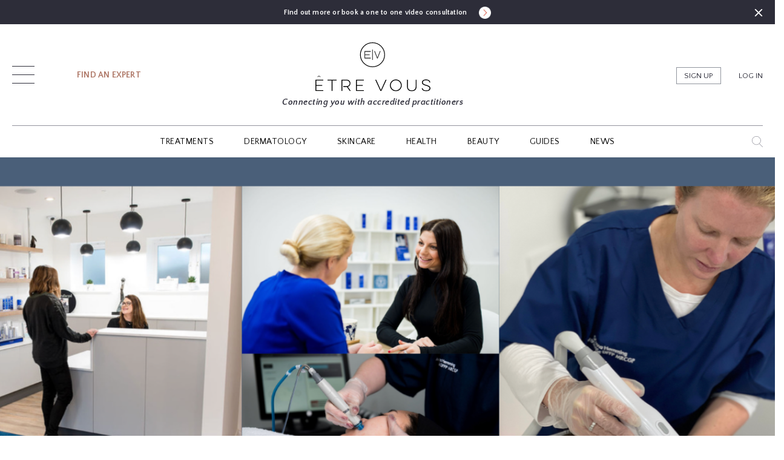

--- FILE ---
content_type: text/html; charset=utf-8
request_url: https://www.etrevous.com/experts/thames-skin-clinic/twickenham-tw2-5pe/anna-hemming
body_size: 42736
content:
<!DOCTYPE html><html lang=en><head><meta http-equiv=X-UA-Compatible content="IE=edge"><title>Etre Vous</title><link rel=icon href=/Content/newImages/ev-fav-icon-new-white.svg type=image/svg><link rel=canonical href=http://www.etrevous.com/experts/thames-skin-clinic/twickenham-tw2-5pe/anna-hemming><meta name=google-site-verification content=pCtOwH6iLd9_agZjxbp3v-a4huhToEMKgN_OS6faQoQ><meta charset=utf-8><meta name=viewport content="width=device-width, initial-scale=1.0"><meta http-equiv=X-UA-Compatible content="IE=edge"><link href="/Styles/css?v=C6VMs9BaKUJhdTm_c9XHyGpXvWrX0CaDIPBx_84WtRE1" rel=stylesheet><link href=/Content/bootstrap.css rel=stylesheet><link rel=stylesheet href=/Styles/style.css><link href="https://fonts.googleapis.com/css?family=Cardo:300,400,400i,700|Crimson+Text:400,400i,600,600i,700,700i|GFS+Didot|Lato:300,400,400i,700,700i,900|Quattrocento+Sans:400,400i,700,700i|Work+Sans:300,400,500,600,700,800,900|Cormorant:300,300i,400,400i,500,500i,600,600i,700,700i|GFS+Didot" rel=stylesheet><link href=https://maxcdn.bootstrapcdn.com/font-awesome/4.7.0/css/font-awesome.min.css rel=stylesheet><link href="https://fonts.googleapis.com/css?family=Josefin+Sans:300,300i,400" rel=stylesheet><script src=https://ajax.googleapis.com/ajax/libs/jquery/3.2.1/jquery.min.js></script><script>$(function(){$(window).on("navigate",function(event,data){alert('back button was pressed');var direction=data.state.direction;if(direction=='back'){console.log('back button was pressed')
alert('back button was pressed');}});});</script><script>(function(w,d,s,l,i){w[l]=w[l]||[];w[l].push({'gtm.start':new Date().getTime(),event:'gtm.js'});var f=d.getElementsByTagName(s)[0],j=d.createElement(s),dl=l!='dataLayer'?'&l='+l:'';j.async=true;j.src='https://www.googletagmanager.com/gtm.js?id='+i+dl;f.parentNode.insertBefore(j,f);})(window,document,'script','dataLayer','GTM-57PZHVPN');</script><body id=main><noscript><iframe src="https://www.googletagmanager.com/ns.html?id=GTM-57PZHVPN" height=0 width=0 style=display:none;visibility:hidden></iframe></noscript><script src="/bundles/moment?v=VqLlHGlMDLLEeHtHdPdP5ubwuteB_iqlcvFvZ_DHuqQ1"></script><script src=/Scripts/newScript/glide.js></script><script src=https://cdnjs.cloudflare.com/ajax/libs/rellax/1.12.1/rellax.min.js></script><link href=/Styles/newStyle/style.css rel=stylesheet><script src=/Scripts/SwitchToCS.js></script><style>.headerSignIn .sign-in .signup-content{padding:0 0}.headerSignIn .sign-in .loginForm{width:100%}.headerSignIn #loginSectionEmail,.headerSignIn #SignUpForm{padding:0 10%}.headerSignIn .close{position:absolute;right:0}.headerSignIn #closeSignUpBtn{position:absolute;right:11px}.headerSignIn .full-logo2,.headerSignIn .closeSignUpBtn{margin-top:22px}.headerSignIn #SignUpForm h3{margin:10px 0 0}.headerSignIn .loginFormbody.openNewHeight{min-height:1068px}</style><div id=info-strip-a class="info-strip bg-off-black text-align-center body-tiny"><div class=container><a href=/HealthFinder/Index class="positioner clr-white weight-bold no-decor"><p class=no-margin>Find out more or book a one to one video consultation</p><img src=/Content/newImages/icon-arrow-right-peach.png> </a><div class=close><img src=/Content/newImages/icon-close-white.svg></div></div></div><header class=header id=headerStartSet><div class="header__top-container bg-white"><div class=container><div class=header__top id=setMyHeaderSect><div class=header__toggle><button role=button aria-label="Toggle Navigation" class="hamburger hamburger--collapse open-side-nav" onclick=openNav()> <span class=hamburger-box> <span class=hamburger-inner></span> </span> </button></div><div class="header__ctas hidden-touch text-align-center"><a class="no-decor block h5 textSetUpper txtfindan-expert txt-darkBrown" href=/HealthFinder/Index>Find an expert</a></div><a href="/" class=header__logo> <img class="logo setCircleLogo" src=/Content/newImages/EV_Circle-01.svg> <img class=name src=/Content/newImages/ev-logo-no-bg.svg><h4 class="font-Quattrocento f-14 font-italic m-b-0 ev-Tagline">Connecting you with accredited practitioners</h4></a><div class="pull-right searchingSectionSet header__bottom"><div class=search-container><img class="search open-search" src=/Content/newImages/icon-search.svg> <img class="search on-search" onclick=GetSearchResults() style=display:none src=/Content/newImages/icon-search.svg> <input type=text id=txtWebsiteSearch class=webSearchInput autocomplete=off placeholder="Type search"> <img class="close close-search" src=/Content/newImages/icon-close.svg></div></div><div class="header__ctas hidden-touch header__ctas--left text-align-center"><div class=right-section><div class=desktop-block><div class="upDownLink pull-right desktop-block"><a href=# id=SignUp class="signUp-header btn-signup no-decor text-uppercase">SIGN UP</a> <a href=# id=anc-signin class="signInClick btn-login no-decor text-uppercase text-center">LOG IN</a><script>$("#anc-signin").on("click",function(){window.location.href="/signin";})
function EnterKeyFilter(){if(window.event.keyCode==13){event.returnValue=false;event.cancel=true;}}
$("#btn_Logof").on("click",function(){location.href='/Account/AdminLogOff'})</script></div><div class="pull-right socialIcon desktop-block"><ul class=list-inline></ul></div></div></div></div></div></div></div><div class=header__bottom><div class=container><div class="search-container webSearchConatainer"><img class="search open-search openWebSearch" src=/Content/newImages/icon-search.svg> <img class="search on-search onWebSearch" onclick=txtWebsiteSearchWeb() style=display:none src=/Content/newImages/icon-search.svg> <input type=text id=txtWebsiteSearchWeb class=webSearchInput autocomplete=off placeholder="Type search"> <img class="close close-search closeWebSearch" src=/Content/newImages/icon-close.svg></div><ul id=blogsmenu><li class="no-decor h4 weight-normal m-t-0"><a href=/blogs/treatments>TREATMENTS</a><li class="no-decor h4 weight-normal m-t-0"><a href=/blogs/dermatology>DERMATOLOGY</a><li class="no-decor h4 weight-normal m-t-0"><a href=/blogs/skincare> SKINCARE</a><li class="no-decor h4 weight-normal m-t-0"><a href=/blogs/health>HEALTH</a><li class="no-decor h4 weight-normal m-t-0"><a href=/blogs/beauty> BEAUTY</a><li class="no-decor h4 weight-normal m-t-0"><a href=/blogs/guides>GUIDES</a><li class="no-decor h4 weight-normal m-t-0"><a href=/blogs/news>NEWS</a></ul></div></div></header><div id=mySidenav class=sidenav><a href=javascript:void(0) class=closebtn onclick=closeNav()> <svg version=1.1 id=Capa_1 xmlns=http://www.w3.org/2000/svg xmlns:xlink=http://www.w3.org/1999/xlink x=0px y=0px viewBox="0 0 224.512 224.512" style="enable-background:new 0 0 224.512 224.512" width=25px height=25px xml:space=preserve><g><polygon style=fill:#010002 points="224.507,6.997 217.521,0 112.256,105.258 6.998,0 0.005,6.997 105.263,112.254
		0.005,217.512 6.998,224.512 112.256,119.24 217.521,224.512 224.507,217.512 119.249,112.254 	" /></g><g></g><g></g><g></g><g></g><g></g><g></g><g></g><g></g><g></g><g></g><g></g><g></g><g></g><g></g><g></g></svg> </a><h6 class="display-inline nomargin menu-side-lst menu-aft-login"></h6><ul class="nopadding menuList"><li><ul class="list-inline font-Quattrocento uppercase nopadding nomargin tab-listmenu"><li class=signUp-header><a href=# class="p-t-0 txt-darkPink" onclick=closeNav()>SIGN UP </a><li class=signInClick><a href=# class="p-t-0 txt-darkPink signbtnseter text-center" onclick=closeNav() id=login> LOG in </a></ul><li id=headermenu_1 onclick="addActiveClassToHeaderMenu('headermenu_1')"><a href=/HealthFinder/Index>FIND AN EXPERT</a><li id=headermenu_2 class=mobileAfterMainMenuAdd onclick="addActiveClassToHeaderMenu('headermenu_2')"><a href=# data-toggle=collapse data-target=#innerCategoryMobileMenuId id=innerCategoryMobileMenuCollapseId> BLOGS <i class="fa fa-angle-down f-20 pull-right"></i> </a><div id=innerCategoryMobileMenuId class=collapse><ul class="innerMenuSectMobile p-l-15"><li class=menu-side-lst><a href=/blogs/treatments>TREATMENTS</a><li class=menu-side-lst><a href=/blogs/dermatology>DERMATOLOGY</a><li class=menu-side-lst><a href=/blogs/skincare> SKINCARE</a><li class=menu-side-lst><a href=/blogs/health>HEALTH</a><li class=menu-side-lst><a href=/blogs/beauty> BEAUTY</a><li class=menu-side-lst><a href=/blogs/guides>GUIDES</a><li class=menu-side-lst><a href=/blogs/news>NEWS</a></ul></div><li id=headermenu_3 onclick="addActiveClassToHeaderMenu('headermenu_3')"><a href=/blogs/Guides> GUIDES</a><li id=headermenu_4 onclick="addActiveClassToHeaderMenu('headermenu_4')"><a href=/glossary>GLOSSARY</a><li id=headermenu_5 onclick="addActiveClassToHeaderMenu('headermenu_5')"><a href=/contributors>CONTRIBUTORS </a><li id=headermenu_6 onclick="addActiveClassToHeaderMenu('headermenu_6')"><a href=/editorial-panel>EDITORIAL PANEL</a><li id=headermenu_6 class=aboutUsMenuSection onclick="addActiveClassToHeaderMenu('headermenu_6')"><a href=# data-toggle=collapse data-target=#aboutUsMenuSectionId id=aboutUsMenuSectionCollapseId> ABOUT <i class="fa fa-angle-down f-20 pull-right"></i> </a><div id=aboutUsMenuSectionId class=collapse><ul class="aboutUsMenuSectionMobile p-l-15 text-align-left"><li class=menu-side-lsts id=subheadermenu_61 onclick="addActiveClassToHeadeSubMenu('subheadermenu_61')"><a href=/home/aboutconsumers>CONSUMERS</a><li class="menu-side-lsts text-left" id=subheadermenu_62 onclick="addActiveClassToHeadeSubMenu('subheadermenu_62')"><a href=/about class=f-20>PROFESSIONALS</a></ul></div><li><a href=/listyourbusiness> LIST YOUR BUSINESS </a><li><a href=# class=ev-logo> <svg height=55px width=55px id=Layer_1 data-name="Layer 1" xmlns=http://www.w3.org/2000/svg viewBox="0 0 500 500"><defs><style>.cls-1{fill:#1d1d1b;stroke-width:1.85px}.cls-1,.cls-2,.cls-3{stroke:#1d1d1b;stroke-miterlimit:10}.cls-2,.cls-3{fill:none}.cls-2{stroke-width:9.23px}.cls-3{stroke-width:10.54px}</style></defs><path class=cls-1 d=M332.51,314.53,283.17,187.65h9.07l44.52,116.63,44.66-116.63h8.93L341.16,314.53Z /><line class=cls-2 x1=251.4 y1=159.65 x2=251.4 y2=342.35 /><polygon class=cls-1 points="219.6 305.11 187.16 305.11 187.16 305.1 120.65 305.1 120.65 256.78 177.26 256.78 177.26 256.73 200.46 256.73 200.46 247.68 177.26 247.68 177.26 247.68 120.65 247.68 120.65 197.08 187.16 197.08 187.16 197.08 219.63 197.08 219.63 187.65 187.16 187.65 184.5 187.65 112.42 187.65 112.42 314.53 185.79 314.53 187.16 314.53 219.6 314.53 219.6 305.11" /><circle class=cls-3 cx=251.4 cy=251 r=211.6 /></svg> </a></ul></div><div class="modal fade headerSignIn" id=signIn role=dialog aria-hidden=true data-dismiss=modal><div class=modal-dialog><div class=modal-content><div id=div_signin><div class=sign-in><div class="signup-content hederB"><!--[if IE]> .face { width: 100%; height: 100%; position: absolute; -webkit-backface-visibility: hidden; backface-visibility: hidden; z-index: 2; } <![endif]--><style>.sign-in{font-family:"Quattrocento Sans",sans-serif}.sign-in .signup-content{text-align:center;padding:35px 0}.sign-in .signup-content .nav.nav-tabs{border-bottom-color:transparent;display:inline-block;text-align:center}.sign-in .signup-content .nav.nav-tabs li{font-size:23px}.sign-in .signup-content .nav.nav-tabs li a{color:#707070}.sign-in .signup-content .nav.nav-tabs li a:hover{background-color:transparent;border-color:transparent}.sign-in .signup-content .nav.nav-tabs li.active a{border:1px solid transparent;border-bottom:1px solid #c17f6b;color:#c17f6b}.sign-in .signup-content .tab-content{text-align:left}.sign-in .signup-content .tab-content .email-icon{position:absolute;height:25px;margin-top:15px;margin-left:16px}.sign-in .signup-content .tab-content .lock-icon{position:absolute;height:26px;margin-top:14px;margin-left:13px}.sign-in .signup-content .tab-content .form-control{padding-left:55px;height:55px;padding-top:4px}.sign-in .signup-content .tab-content .control-label{font-size:13px;color:#808080;font-weight:600}.sign-in .signup-content .login-section{padding:30px 19%}.sign-in .hilited-line{text-align:center;position:relative}.sign-in .hilited-line span{display:inline-block;z-index:999;background-color:#fff;padding:0 20px}.sign-in .hilited-line:before{content:" ";position:absolute;top:9px;height:1px;background-color:#000;width:100%;left:0;right:0;z-index:1}.sign-in .signup-content .login-section .btn-pinkborder{border-color:#c17f6b;color:#c17f6b;height:55px}.sign-in .signup-content .login-section .btn-pinkborder:active,.sign-in .signup-content .login-section .btn-pinkborder:hover{background-color:#c17f6b;color:#fff}.sign-in .signup-content .login-section .text-pinki,.sign-in .signup-content .login-section a.text-pinki{color:#c17f6b}.sign-in .signup-content .login-section .text-pinki:hover,.sign-in .signup-content .login-section a.text-pinki:hover{text-decoration:none;color:#c17f6b}.sign-in .signup-content .btn-extra-new{height:55px;font-size:18px}.sign-in .signup-content .social-icon{height:40px;margin:20px}.sign-in .signup-content .eye-icon{position:absolute;right:0;top:17px;right:12px}.sign-in .signup-content .eye-icon2{position:absolute;right:0;top:15px;right:12px}.sign-in .signup-content .positon-relative{position:relative}.sign-in .signup-content #profile h2{font-size:21px;text-align:center;line-height:1.5;margin-bottom:20px}.sign-in .signup-content #profile .btn-manage button.btn-exp{float:left;width:45%}.sign-in .signup-content #profile .btn-manage button.btn-con{float:right;width:45%}.sign-in .signup-content .d-flex{display:-webkit-box;display:-ms-flexbox;display:flex}.sign-in .background-image{background-image:url("../Content/newImages/login-bg.jpg");background-size:cover;background-position:center right;background-repeat:no-repeat;position:fixed;left:0;width:58.888888%;height:100%}.sign-in.forgot-page .background-image{background-image:url("../images/forgot-bg.png");background-size:cover;background-position:center right;background-repeat:no-repeat;position:fixed;left:0;width:58.888888%;height:100%}.sign-in .text-pinki,.sign-in a.text-pinki{color:#c17f6b}.sign-in .loginForm{-webkit-perspective:1000;position:relative;width:75%;margin:auto}.sign-in .signup-content #profile h2{font-size:21px;text-align:center;line-height:1.5;margin-bottom:20px}.sign-in #SignUpForm .btn-manage button.btn-exp{float:left;width:45%}.sign-in #SignUpForm .btn-manage button.btn-con{float:right;width:45%}#socialLoginList #Google,#socialLoginList #Facebook{width:48%;float:left;border:none}#socialLoginList #Google:hover,#socialLoginList #Google:active,#socialLoginList #Google:focus,#socialLoginList #Facebook:hover,#socialLoginList #Facebook:active,#socialLoginList #Facebook:focus,{box-shadow:none;background-color:transparent}#socialLoginList .btn-Facebook:before{font-size:40px;top:-9px;right:0;left:auto}#socialLoginList #Google:before{transform:scale(2)}#socialLoginList .btn-Facebook:active,div #socialLoginList .btn-Facebook:hover{box-shadow:none}#LoginRegisterPopup.card3.flipped .face.front input:not([class*=select2]):not([type=checkbox]):not([type=radio]),#LoginRegisterPopup.card3.flipped .face.front select:not([class*=select2]),#LoginRegisterPopup.card3.flipped .face.front button.btn{border-color:transparent !important}#loginSectionEmail .form-group{margin-bottom:5px}</style><div class="p_panel loginFormbody loginForm" id=addNewHeight><div class=p-30><div id=LoginRegisterPopup class=card3 onclick=flipped()><div id=div_Loginpage><div class="face front"><button type=button class="close pull-right" data-dismiss=modal> <svg version=1.1 xmlns=http://www.w3.org/2000/svg xmlns:xlink=http://www.w3.org/1999/xlink width=24 height=24 viewBox="0 0 17 17"><g></g><path d="M9.207 8.5l6.646 6.646-0.707 0.707-6.646-6.646-6.646 6.646-0.707-0.707 6.646-6.646-6.647-6.646 0.707-0.707 6.647 6.646 6.646-6.646 0.707 0.707-6.646 6.646z" fill=#000000></path></svg> </button> <input name=__RequestVerificationToken type=hidden value=LqPoTotdV3QTSEPCbaFGaGRRUkit2UpoG5Cf3ejL9Y3c2IqyD40IaY1Xr4OuTEIc_ks1nUK4RSktup6C0dHU8sauxetU-waYyF49ChlpOGg1><div class="row text-center"><a href="/"> <svg version=1.1 id=Layer_1 xmlns=http://www.w3.org/2000/svg xmlns:xlink=http://www.w3.org/1999/xlink x=0px y=0px width=178px height=75px viewBox="1101.031 285.242 636.771 272.556" enable-background="new 1101.031 285.242 636.771 272.556" xml:space=preserve><g><path d=M1101.031,493.471h43.366v4.695h-38.593v25.158h32.848v4.533h-32.848v24.031h38.593v4.688h-43.366V493.471z /><path d=M1167.775,493.471h50.324v4.695h-22.818v58.41h-4.773v-58.41h-22.732V493.471z /><path d=M1325.932,493.471h43.366v4.695h-38.593v25.158h32.882v4.533h-32.882v24.031h38.593v4.688h-43.366V493.471z /><path d=M1461.037,556.576l-29.046-63.105h5.341l26.208,58.014l26.302-58.014h5.256l-28.969,63.105H1461.037z /><path d="M1546.386,492.258c18.098,0.086,32.7,14.826,32.614,32.924c-0.085,18.1-14.826,32.701-32.924,32.615
		c-18.038-0.084-32.615-14.73-32.615-32.77C1513.508,506.889,1528.246,492.221,1546.386,492.258z M1546.386,553.016
		c15.462-0.043,27.962-12.611,27.919-28.074c-0.043-15.461-12.612-27.961-28.074-27.918c-15.435,0.043-27.924,12.57-27.919,28.004
		C1518.35,540.504,1530.91,553.025,1546.386,553.016z" /><path d="M1661.021,493.471v39.238c0,14.156-9.221,25.08-26.457,25.08s-26.457-10.924-26.457-25.08v-39.238h4.773v39.074
		c0,11.896,7.612,20.557,21.684,20.557s21.684-8.66,21.684-20.557v-39.074H1661.021z" /><path d="M1694.84,540.803v0.326c0,7.035,7.604,12.213,19.782,12.213c11.732,0,18.062-4.936,18.062-11.73
		c0-8.248-8.902-11.182-19.585-14.398c-10.27-3.156-22.491-7.045-22.491-18.449c0-9.875,8.738-16.506,22.414-16.506
		c13.917,0,23.627,6.881,23.627,16.342v0.73h-4.679v-0.402c0-7.045-7.199-12.223-18.922-12.223c-11.251,0-17.392,4.938-17.392,11.73
		c0,8.094,8.601,10.924,18.845,14.158c10.115,3.08,23.3,6.967,23.3,18.775c0,9.953-9.143,16.42-23.137,16.42
		c-14.397,0-24.513-6.795-24.513-16.342v-0.645H1694.84z" /><path d="M1280.467,533.277c9.229-2.754,14.406-10.598,14.406-19.5c0-10.924-7.853-20.307-21.502-20.307h-27.852v63.105h4.774
		v-22.361l0,0v-4.525l0,0v-31.686h22.896c11.001,0,16.987,7.525,16.987,15.859s-5.986,15.826-16.987,15.826h-18.113v4.533h18.277
		c0.646,0.014,1.292-0.014,1.936-0.078l15.945,22.363h5.823L1280.467,533.277z" /><polygon points="1120.641,474.066 1127.677,479.115 1129.131,477.318 1120.641,471.057 1112.238,477.318 1113.7,479.115 	" /><line fill=none x1=1417.025 y1=324.511 x2=1417.025 y2=384.125 /><polygon points="1442.747,374.497 1427.103,334.257 1429.979,334.257 1444.099,371.247 1458.261,334.257 1461.093,334.257
		1445.491,374.497 	" /><polygon fill=none stroke=#000000 stroke-width=0.5 stroke-miterlimit=10 points="1442.747,374.497 1427.103,334.257
		1429.979,334.257 1444.099,371.247 1458.261,334.257 1461.093,334.257 1445.491,374.497 	" /><line fill=none stroke=#000000 stroke-width=3 stroke-miterlimit=10 x1=1417.026 y1=325.376 x2=1417.026 y2=383.32 /><polygon points="1406.94,371.51 1396.654,371.51 1396.654,371.505 1375.56,371.505 1375.56,356.183 1393.514,356.183
		1393.514,356.166 1400.869,356.166 1400.869,353.294 1393.514,353.294 1375.56,353.294 1375.56,337.25 1396.654,337.25
		1396.654,337.249 1406.949,337.249 1406.949,334.256 1396.654,334.256 1395.811,334.256 1372.95,334.256 1372.95,374.497
		1396.218,374.497 1396.654,374.497 1406.94,374.497 	" /><polygon fill=none stroke=#000000 stroke-width=0.5 stroke-miterlimit=10 points="1406.94,371.51 1396.654,371.51
		1396.654,371.505 1375.56,371.505 1375.56,356.183 1393.514,356.183 1393.514,356.166 1400.869,356.166 1400.869,353.294
		1393.514,353.294 1375.56,353.294 1375.56,337.25 1396.654,337.25 1396.654,337.249 1406.949,337.249 1406.949,334.256
		1396.654,334.256 1395.811,334.256 1372.95,334.256 1372.95,374.497 1396.218,374.497 1396.654,374.497 1406.94,374.497 	" /><circle fill=none stroke=#000000 stroke-width=4 stroke-miterlimit=10 cx=1417.025 cy=354.348 r=67.105 /></g></svg> </a></div><ul class="nav nav-tabs" role=tablist><li role=presentation class=active id=activeSignIn><a href=/signin aria-controls=login role=tab onclick=getLoginChanges() data-toggle=tab>Log in</a><li role=presentation id=activeRegister><a href=/signup aria-controls=profile role=tab id=registerIdOfRegPage class=btnRegister onclick=getRegisterChanges() data-toggle=tab>Register</a></ul><div id=loginErrorMessageStatus></div><div class="row m-t-15"><div class="col-md-12 col-xs-12 col-lg-12 col-sm-12 form-group text-danger loginErrorMessage text-left" id=loginErrorMessage></div></div><div class=tab-content><div role=tabpanel class="tab-pane active" id=login><div class=loginSection1 id=loginSectionEmail><div class="clearfix text-left"><div class="form-group m-b-0"><label class="control-label text-uppercase"> Email </label></div><div class=form-group><span class="field-validation-valid text-danger" data-valmsg-for=Email data-valmsg-replace=true></span> <svg xmlns=http://www.w3.org/2000/svg width=26.407 height=19.412 viewBox="0 0 29.407 23.412" class=email-icon><g id=Icon_feather-mail data-name="Icon feather-mail" transform="translate(-2.304 -5.5)" class=email-icon><path id=Path_1 data-name="Path 1" d=M5.8,6H28.213a2.81,2.81,0,0,1,2.8,2.8V25.61a2.81,2.81,0,0,1-2.8,2.8H5.8A2.81,2.81,0,0,1,3,25.61V8.8A2.81,2.81,0,0,1,5.8,6Z fill=none stroke=#7a7a7a stroke-linecap=round stroke-linejoin=round stroke-width=1 /><path id=Path_2 data-name="Path 2" d=M31.015,9,17.007,18.805,3,9 transform="translate(0 -0.199)" fill=none stroke=#7a7a7a stroke-linecap=round stroke-linejoin=round stroke-width=1 /></g></svg> <input class=form-control data-val=true data-val-email="The Email field is not a valid e-mail address." data-val-required="The Email field is required." id=Email maxlength=50 name=Email onkeypress=email_onkeypress(event) placeholder="" type=text> <span id=emailId class=validationError></span></div></div><div class=clearfix><div class="form-group m-b-0"><label class="control-label text-uppercase"> Password </label></div><div class="form-group positon-relative"><svg xmlns=http://www.w3.org/2000/svg width=21.463 height=26.547 class=email-icon viewBox="0 0 21.463 26.547"><g id=surface8502528 transform="translate(-6 -3)"><path id=Path_4 data-name="Path 4" d=M16.732,3A6.771,6.771,0,0,0,9.954,9.778V12.6H7.694A1.7,1.7,0,0,0,6,14.3V27.852a1.7,1.7,0,0,0,1.694,1.694H25.769a1.7,1.7,0,0,0,1.694-1.694V14.3A1.7,1.7,0,0,0,25.769,12.6H23.509V9.778A6.771,6.771,0,0,0,16.732,3Zm0,1.13A5.617,5.617,0,0,1,22.38,9.778V12.6h-11.3V9.778A5.617,5.617,0,0,1,16.732,4.13Zm-9.037,9.6H25.769a.563.563,0,0,1,.565.565V27.852a.563.563,0,0,1-.565.565H7.694a.563.563,0,0,1-.565-.565V14.3A.563.563,0,0,1,7.694,13.732Zm9.037,4.519a1.665,1.665,0,0,0-1.694,1.694A1.6,1.6,0,0,0,15.6,21.18v1.589a1.13,1.13,0,0,0,2.259,0V21.18a1.6,1.6,0,0,0,.565-1.236A1.665,1.665,0,0,0,16.732,18.25Zm0,0 fill=#7a7a7a /></g></svg> <span class="field-validation-valid text-danger" data-valmsg-for=Password data-valmsg-replace=true></span> <input class=form-control data-val=true data-val-required="The Password field is required." id=Password maxlength=50 name=Password onkeypress=email_onkeypress(event) placeholder="" type=password><div class=setEyePadding><span> <svg onmouseover="mouseoverPass('Password')" onmouseout="mouseoutPass('Password')" id=capa_1 xmlns=http://www.w3.org/2000/svg class=eye-icon width=27.025 height=20.928 viewBox="0 0 27.025 19.928"><g id=Icon_feather-eye data-name="Icon feather-eye" transform="translate(-1 -5.5)"><path id=Path_5 data-name="Path 5" d=M1.5,15.464S6.232,6,14.513,6s13.013,9.464,13.013,9.464-4.732,9.464-13.013,9.464S1.5,15.464,1.5,15.464Z fill=none stroke=#c17f6b stroke-linecap=round stroke-linejoin=round stroke-width=1 /><path id=Path_6 data-name="Path 6" d=M20.6,17.049A3.549,3.549,0,1,1,17.049,13.5,3.549,3.549,0,0,1,20.6,17.049Z transform="translate(-2.536 -1.585)" fill=none stroke=#c17f6b stroke-linecap=round stroke-linejoin=round stroke-width=1 /></g></svg> <svg onmouseover="mouseoverPass('Password')" onmouseout="mouseoutPass('Password')" id=capa_2 class=eye-icon2 xmlns=http://www.w3.org/2000/svg width=27.025 height=25.414 viewBox="0 0 27.025 25.414"><g id=Group_6 data-name="Group 6" transform="translate(-1690.851 -531.793)"><g id=Icon_feather-eye data-name="Icon feather-eye" transform="translate(1689.851 529)"><path id=Path_5 data-name="Path 5" d=M1.5,15.464S6.232,6,14.513,6s13.013,9.464,13.013,9.464-4.732,9.464-13.013,9.464S1.5,15.464,1.5,15.464Z fill=none stroke=#c17f6b stroke-linecap=round stroke-linejoin=round stroke-width=1 /><path id=Path_6 data-name="Path 6" d=M20.6,17.049A3.549,3.549,0,1,1,17.049,13.5,3.549,3.549,0,0,1,20.6,17.049Z transform="translate(-2.536 -1.585)" fill=none stroke=#c17f6b stroke-linecap=round stroke-linejoin=round stroke-width=1 /></g><line id=Line_21 data-name="Line 21" x2=24 y2=24 transform="translate(1692.5 532.5)" fill=none stroke=#c17f6b stroke-linecap=round stroke-width=1 /></g></svg> </span></div><span id=passwordId class=validationError></span></div></div><div class=row><div class="col-md-12 form-group" id=securityCodeButtonDiv style=display:none><button type=button class="btn btn-block btn-darkpink f-18" id=btnSendSecCode>Send Security Code &nbsp; <i class="fa fa-arrow-circle-right" aria-hidden=true></i> </button></div></div><div class=row><div class="col-md-12 form-group text-right"><a class="text-pinki font-Quattrocento f-14" href=/Account/ForgotPassword>Forgot your password?</a></div></div><div class=row><div class="col-md-12 form-group text-center loginSpinner"><button id=btnlogin type=button class="btn spinnerOpacity btn-extra-new btn-block loginSubmitBtn" onclick=submit_click()> <i id=btnPSpinner class="fa fa-spinner text-white spinerSet" aria-hidden=true style=display:none></i> LOG IN </button></div></div><div class="text-center hilited-line m-t-15"><span class=text-center-line>Or Sign In With</span><form action=/Account/ExternalLogin method=post><input name=__RequestVerificationToken type=hidden value=CUdDh23MvDBJpEvcP76Ok99Wjzzn9W47zHB01UZje1360kwg7yTUowtSdVFiBuXgJ22GiaAD--Pm2b72vARx0_3kmG0PDzQ42gAkcftWsIo1><div id=socialLoginList><input type=hidden id=externalBookmarkArticleID name=BookmarkArticleID> <input type=hidden id=extrenalBookmarkActionFor name=BookmarkActionFor> <input type=hidden id=externalActionType name=ActionType> <input type=hidden id=AppointmentDate name=AppointmentDate> <input type=hidden id=AppointmentTime name=AppointmentTime> <input type=hidden id=BookingPrice name=BookingPrice> <input type=hidden id=AppointmentBookingId name=AppointmentBookingId> <input type=hidden id=BookingLocationId name=BookingLocationId> <input type=hidden id=PracticeUserId name=PracticeUserId> <input type=hidden id=PracticeBussinessId name=PracticeBussinessId> <input type=hidden id=bookingFor name=bookingFor> <button type=submit class="btn btn-block btn-Facebook btn-extra col-md-6" id=Facebook name=provider value=Facebook title="Connect with Facebook account"> </button> <button type=submit class="btn btn-block btn-Google btn-extra col-md-6" id=Google name=provider value=Google title="Connect with Google account"> </button></div></form></div></div></div><form><div class=loginSection2 id=EmployeeDetails style=display:none><div class="clearfix text-left"><span class="field-validation-valid text-danger" data-valmsg-for=SecurityCode data-valmsg-replace=true></span><div class="form-group m-b-0"><label class="control-label text-uppercase"> Security code </label></div><div class=form-group><svg xmlns=http://www.w3.org/2000/svg width=21.463 height=26.547 class=email-icon viewBox="0 0 21.463 26.547"><g id=surface8502528 transform="translate(-6 -3)"><path id=Path_4 data-name="Path 4" d=M16.732,3A6.771,6.771,0,0,0,9.954,9.778V12.6H7.694A1.7,1.7,0,0,0,6,14.3V27.852a1.7,1.7,0,0,0,1.694,1.694H25.769a1.7,1.7,0,0,0,1.694-1.694V14.3A1.7,1.7,0,0,0,25.769,12.6H23.509V9.778A6.771,6.771,0,0,0,16.732,3Zm0,1.13A5.617,5.617,0,0,1,22.38,9.778V12.6h-11.3V9.778A5.617,5.617,0,0,1,16.732,4.13Zm-9.037,9.6H25.769a.563.563,0,0,1,.565.565V27.852a.563.563,0,0,1-.565.565H7.694a.563.563,0,0,1-.565-.565V14.3A.563.563,0,0,1,7.694,13.732Zm9.037,4.519a1.665,1.665,0,0,0-1.694,1.694A1.6,1.6,0,0,0,15.6,21.18v1.589a1.13,1.13,0,0,0,2.259,0V21.18a1.6,1.6,0,0,0,.565-1.236A1.665,1.665,0,0,0,16.732,18.25Zm0,0 fill=#7a7a7a /></g></svg> <input class=form-control id=SecurityCode name=SecurityCode placeholder="" type=text> <span id=securityCodeId class=validationError></span></div></div><div class=row><div class="col-md-12 form-group text-right"><button id=btnResendSecurityCode class="btn btn-noborder text-pinki font-Quattrocento f-14" style=text-transform:initial>&nbsp;Resend security code</button></div></div><div class=row><div class="col-md-12 form-group text-center loginSpinner"><button type=button class="btn btn-block btn-extra-new spinnerOpacity" onclick=submit_click()><i id=btnPSpinnerContinue class="fa fa-spinner text-white spinerSet" aria-hidden=true style=display:none></i> CONTINUE </button></div></div><button id=btnBackToLogin class="btn btn-noborder font-Quattrocento f-16 txt-gray m-t-40 display-block uppercase"><i class="fa fa-angle-double-left" aria-hidden=true></i>&nbsp;Back</button></div></form><form><div class=loginSection3 id=EmployeeDetails1 style=display:none><div class="clearfix text-left"><span class="field-validation-valid text-danger" data-valmsg-for=SecurityCode data-valmsg-replace=true></span><div class="form-group m-b-0"><label class="control-label text-uppercase"> Security code </label></div><div class=form-group><svg xmlns=http://www.w3.org/2000/svg width=21.463 height=26.547 class=email-icon viewBox="0 0 21.463 26.547"><g id=surface8502528 transform="translate(-6 -3)"><path id=Path_4 data-name="Path 4" d=M16.732,3A6.771,6.771,0,0,0,9.954,9.778V12.6H7.694A1.7,1.7,0,0,0,6,14.3V27.852a1.7,1.7,0,0,0,1.694,1.694H25.769a1.7,1.7,0,0,0,1.694-1.694V14.3A1.7,1.7,0,0,0,25.769,12.6H23.509V9.778A6.771,6.771,0,0,0,16.732,3Zm0,1.13A5.617,5.617,0,0,1,22.38,9.778V12.6h-11.3V9.778A5.617,5.617,0,0,1,16.732,4.13Zm-9.037,9.6H25.769a.563.563,0,0,1,.565.565V27.852a.563.563,0,0,1-.565.565H7.694a.563.563,0,0,1-.565-.565V14.3A.563.563,0,0,1,7.694,13.732Zm9.037,4.519a1.665,1.665,0,0,0-1.694,1.694A1.6,1.6,0,0,0,15.6,21.18v1.589a1.13,1.13,0,0,0,2.259,0V21.18a1.6,1.6,0,0,0,.565-1.236A1.665,1.665,0,0,0,16.732,18.25Zm0,0 fill=#7a7a7a /></g></svg> <input class=form-control id=SecurityCode name=SecurityCode placeholder="" type=text> <span id=securityCodeId class=validationError></span></div></div><div class=row><div class="col-md-12 form-group text-right"><button id=btnResendSecurityCode class="btn btn-noborder text-pinki font-Quattrocento f-14" style=text-transform:initial>&nbsp;Resend security code</button></div></div><div class=row><div class="col-md-12 form-group text-center loginSpinner"><button type=button class="btn btn-block btn-extra-new spinnerOpacity" onclick=submit_click()><i id=btnPSpinnerContinue class="fa fa-spinner text-white spinerSet" aria-hidden=true style=display:none></i> CONTINUE </button></div></div><button id=btnBackToLogin class="btn btn-noborder font-Quattrocento f-16 txt-gray m-t-40 display-block uppercase"><i class="fa fa-angle-double-left" aria-hidden=true></i>&nbsp;Back</button></div></form></div><div class=row><div class="col-md-12 form-group text-center" style=margin-bottom:0><p class="txt-lightgray f-13 font-Quattrocento m-t-25">By continuing you agree to EV’s <a href=/websiteterms>Terms of Service</a>,<br> <a href=/privacy>Privacy Policy</a> and <a href=/cookiepolicy>Cookie Use</a></div></div></div><div class="face back registerPartialcls"><style>.CheckInVisibilityClass{display:none}.CheckVisibilityClass{display:block}.sign-in .hilited-line span{display:inline-block;z-index:999;background-color:#fff;padding:0 20px;position:inherit;left:0;margin:auto}#registerMessage ul li{text-align:left}.loginFormbody.openNewHeight{min-height:984px}#showRegisterFrm .form-group{margin-bottom:5px}</style><div class="clearfix bg-white register-partialview sign-in"><div class="row text-right bg-white"><div class="col-md-12 col-sm-12 crossPush"><button type=button class=close data-dismiss=modal id=closeSignUpBtn> <svg version=1.1 xmlns=http://www.w3.org/2000/svg xmlns:xlink=http://www.w3.org/1999/xlink width=24 height=24 viewBox="0 0 17 17"><g></g><path d="M9.207 8.5l6.646 6.646-0.707 0.707-6.646-6.646-6.646 6.646-0.707-0.707 6.646-6.646-6.647-6.646 0.707-0.707 6.647 6.646 6.646-6.646 0.707 0.707-6.646 6.646z" fill=#000000></path></svg> </button></div></div><div class="p_panel loginFormbody bg-white" id=SignUpForm><input name=__RequestVerificationToken type=hidden value=-RRKQJqe6FPB4S5kB1P8bNjDRBw-ltbG28bW7rdC_Crn1jNrMAADYexq3pGluHhdffnSpwz7c2GkOzendwMiIV048xTLAjffow0bRYxivPg1><div class="row text-center bg-white"><a href="/"> <svg version=1.1 id=Layer_1 xmlns=http://www.w3.org/2000/svg xmlns:xlink=http://www.w3.org/1999/xlink x=0px y=0px width=178px height=75px viewBox="1101.031 285.242 636.771 272.556" enable-background="new 1101.031 285.242 636.771 272.556" xml:space=preserve><g><path d=M1101.031,493.471h43.366v4.695h-38.593v25.158h32.848v4.533h-32.848v24.031h38.593v4.688h-43.366V493.471z /><path d=M1167.775,493.471h50.324v4.695h-22.818v58.41h-4.773v-58.41h-22.732V493.471z /><path d=M1325.932,493.471h43.366v4.695h-38.593v25.158h32.882v4.533h-32.882v24.031h38.593v4.688h-43.366V493.471z /><path d=M1461.037,556.576l-29.046-63.105h5.341l26.208,58.014l26.302-58.014h5.256l-28.969,63.105H1461.037z /><path d="M1546.386,492.258c18.098,0.086,32.7,14.826,32.614,32.924c-0.085,18.1-14.826,32.701-32.924,32.615
		c-18.038-0.084-32.615-14.73-32.615-32.77C1513.508,506.889,1528.246,492.221,1546.386,492.258z M1546.386,553.016
		c15.462-0.043,27.962-12.611,27.919-28.074c-0.043-15.461-12.612-27.961-28.074-27.918c-15.435,0.043-27.924,12.57-27.919,28.004
		C1518.35,540.504,1530.91,553.025,1546.386,553.016z" /><path d="M1661.021,493.471v39.238c0,14.156-9.221,25.08-26.457,25.08s-26.457-10.924-26.457-25.08v-39.238h4.773v39.074
		c0,11.896,7.612,20.557,21.684,20.557s21.684-8.66,21.684-20.557v-39.074H1661.021z" /><path d="M1694.84,540.803v0.326c0,7.035,7.604,12.213,19.782,12.213c11.732,0,18.062-4.936,18.062-11.73
		c0-8.248-8.902-11.182-19.585-14.398c-10.27-3.156-22.491-7.045-22.491-18.449c0-9.875,8.738-16.506,22.414-16.506
		c13.917,0,23.627,6.881,23.627,16.342v0.73h-4.679v-0.402c0-7.045-7.199-12.223-18.922-12.223c-11.251,0-17.392,4.938-17.392,11.73
		c0,8.094,8.601,10.924,18.845,14.158c10.115,3.08,23.3,6.967,23.3,18.775c0,9.953-9.143,16.42-23.137,16.42
		c-14.397,0-24.513-6.795-24.513-16.342v-0.645H1694.84z" /><path d="M1280.467,533.277c9.229-2.754,14.406-10.598,14.406-19.5c0-10.924-7.853-20.307-21.502-20.307h-27.852v63.105h4.774
		v-22.361l0,0v-4.525l0,0v-31.686h22.896c11.001,0,16.987,7.525,16.987,15.859s-5.986,15.826-16.987,15.826h-18.113v4.533h18.277
		c0.646,0.014,1.292-0.014,1.936-0.078l15.945,22.363h5.823L1280.467,533.277z" /><polygon points="1120.641,474.066 1127.677,479.115 1129.131,477.318 1120.641,471.057 1112.238,477.318 1113.7,479.115 	" /><line fill=none x1=1417.025 y1=324.511 x2=1417.025 y2=384.125 /><polygon points="1442.747,374.497 1427.103,334.257 1429.979,334.257 1444.099,371.247 1458.261,334.257 1461.093,334.257
		1445.491,374.497 	" /><polygon fill=none stroke=#000000 stroke-width=0.5 stroke-miterlimit=10 points="1442.747,374.497 1427.103,334.257
		1429.979,334.257 1444.099,371.247 1458.261,334.257 1461.093,334.257 1445.491,374.497 	" /><line fill=none stroke=#000000 stroke-width=3 stroke-miterlimit=10 x1=1417.026 y1=325.376 x2=1417.026 y2=383.32 /><polygon points="1406.94,371.51 1396.654,371.51 1396.654,371.505 1375.56,371.505 1375.56,356.183 1393.514,356.183
		1393.514,356.166 1400.869,356.166 1400.869,353.294 1393.514,353.294 1375.56,353.294 1375.56,337.25 1396.654,337.25
		1396.654,337.249 1406.949,337.249 1406.949,334.256 1396.654,334.256 1395.811,334.256 1372.95,334.256 1372.95,374.497
		1396.218,374.497 1396.654,374.497 1406.94,374.497 	" /><polygon fill=none stroke=#000000 stroke-width=0.5 stroke-miterlimit=10 points="1406.94,371.51 1396.654,371.51
		1396.654,371.505 1375.56,371.505 1375.56,356.183 1393.514,356.183 1393.514,356.166 1400.869,356.166 1400.869,353.294
		1393.514,353.294 1375.56,353.294 1375.56,337.25 1396.654,337.25 1396.654,337.249 1406.949,337.249 1406.949,334.256
		1396.654,334.256 1395.811,334.256 1372.95,334.256 1372.95,374.497 1396.218,374.497 1396.654,374.497 1406.94,374.497 	" /><circle fill=none stroke=#000000 stroke-width=4 stroke-miterlimit=10 cx=1417.025 cy=354.348 r=67.105 /></g></svg> </a></div><div class="row text-center form-group"><ul class="nav nav-tabs" role=tablist><li role=presentation id=activeSignIn><a href=./signin aria-controls=login class=btnRegister role=tab id=LoginIdOfRegPage>Log in</a><li role=presentation class=active id=activeRegister><a href=./signup aria-controls=profile role=tab class=btnRegister data-toggle=tab>Register</a></ul><h3 class="font-Quattrocento f-21 l-h-1_5 hideonbooking">Would you like to register as an expert or a patient?</h3></div><div class="m-t-20 clearfix text-center btn-manage hideonbooking"><a href=/listyourbusiness#become-a-member-scroll> <button class="btn btn-extra-new btn-exp">EXPERT</button> </a> <button id=btnPatient class="btn btn-extra-new btn-con">PATIENT</button></div><div class=row><div class="col-md-12 form-group text-danger m-t-10" id=registerMessage></div></div><div id=showRegisterFrm class=tab-content><div class=clearfix><div class="form-group m-b-0"><label class="control-label text-uppercase"> Email </label></div><div class=form-group><span class="field-validation-valid text-danger" data-valmsg-for=Email data-valmsg-replace=true></span> <svg xmlns=http://www.w3.org/2000/svg width=26.407 height=19.412 viewBox="0 0 29.407 23.412" class=email-icon><g id=Icon_feather-mail data-name="Icon feather-mail" transform="translate(-2.304 -5.5)" class=email-icon><path id=Path_1 data-name="Path 1" d=M5.8,6H28.213a2.81,2.81,0,0,1,2.8,2.8V25.61a2.81,2.81,0,0,1-2.8,2.8H5.8A2.81,2.81,0,0,1,3,25.61V8.8A2.81,2.81,0,0,1,5.8,6Z fill=none stroke=#7a7a7a stroke-linecap=round stroke-linejoin=round stroke-width=1 /><path id=Path_2 data-name="Path 2" d=M31.015,9,17.007,18.805,3,9 transform="translate(0 -0.199)" fill=none stroke=#7a7a7a stroke-linecap=round stroke-linejoin=round stroke-width=1 /></g></svg> <input class=form-control data-val=true data-val-email="The Email field is not a valid e-mail address." data-val-required="The Email field is required." id=registerEmail maxlength=50 name=Email placeholder="" tabindex=1 type=text> <span id=regMailId class=validationError></span></div></div><div class=clearfix><span class="field-validation-valid text-danger" data-valmsg-for=Password data-valmsg-replace=true></span><div class="form-group m-b-0"><label class="control-label text-uppercase"> Password </label></div><div class="form-group positon-relative"><span class="field-validation-valid text-danger" data-valmsg-for=Password data-valmsg-replace=true></span> <svg xmlns=http://www.w3.org/2000/svg width=21.463 height=26.547 class=email-icon viewBox="0 0 21.463 26.547"><g id=surface8502528 transform="translate(-6 -3)"><path id=Path_4 data-name="Path 4" d=M16.732,3A6.771,6.771,0,0,0,9.954,9.778V12.6H7.694A1.7,1.7,0,0,0,6,14.3V27.852a1.7,1.7,0,0,0,1.694,1.694H25.769a1.7,1.7,0,0,0,1.694-1.694V14.3A1.7,1.7,0,0,0,25.769,12.6H23.509V9.778A6.771,6.771,0,0,0,16.732,3Zm0,1.13A5.617,5.617,0,0,1,22.38,9.778V12.6h-11.3V9.778A5.617,5.617,0,0,1,16.732,4.13Zm-9.037,9.6H25.769a.563.563,0,0,1,.565.565V27.852a.563.563,0,0,1-.565.565H7.694a.563.563,0,0,1-.565-.565V14.3A.563.563,0,0,1,7.694,13.732Zm9.037,4.519a1.665,1.665,0,0,0-1.694,1.694A1.6,1.6,0,0,0,15.6,21.18v1.589a1.13,1.13,0,0,0,2.259,0V21.18a1.6,1.6,0,0,0,.565-1.236A1.665,1.665,0,0,0,16.732,18.25Zm0,0 fill=#7a7a7a /></g></svg> <input class="form-control PasswordCheckBoxValidation" data-val=true data-val-length="The Password must be at least 8 characters long." data-val-length-max=100 data-val-length-min=8 data-val-required="The Password field is required." id=registerPassword maxlength=50 name=Password onfocus=onPasswordTexbocxclick() placeholder="" tabindex=2 type=password><div class=setEyePadding><span> <svg onmouseover="mouseoverPass('registerPassword')" onmouseout="mouseoutPass('registerPassword')" id=capa_1 xmlns=http://www.w3.org/2000/svg class=eye-icon width=27.025 height=20.928 viewBox="0 0 27.025 19.928"><g id=Icon_feather-eye data-name="Icon feather-eye" transform="translate(-1 -5.5)"><path id=Path_5 data-name="Path 5" d=M1.5,15.464S6.232,6,14.513,6s13.013,9.464,13.013,9.464-4.732,9.464-13.013,9.464S1.5,15.464,1.5,15.464Z fill=none stroke=#c17f6b stroke-linecap=round stroke-linejoin=round stroke-width=1 /><path id=Path_6 data-name="Path 6" d=M20.6,17.049A3.549,3.549,0,1,1,17.049,13.5,3.549,3.549,0,0,1,20.6,17.049Z transform="translate(-2.536 -1.585)" fill=none stroke=#c17f6b stroke-linecap=round stroke-linejoin=round stroke-width=1 /></g></svg> <svg onmouseover="mouseoverPass('registerPassword')" onmouseout="mouseoutPass('registerPassword')" id=capa_2 class=eye-icon2 xmlns=http://www.w3.org/2000/svg width=27.025 height=25.414 viewBox="0 0 27.025 25.414"><g id=Group_6 data-name="Group 6" transform="translate(-1690.851 -531.793)"><g id=Icon_feather-eye data-name="Icon feather-eye" transform="translate(1689.851 529)"><path id=Path_5 data-name="Path 5" d=M1.5,15.464S6.232,6,14.513,6s13.013,9.464,13.013,9.464-4.732,9.464-13.013,9.464S1.5,15.464,1.5,15.464Z fill=none stroke=#c17f6b stroke-linecap=round stroke-linejoin=round stroke-width=1 /><path id=Path_6 data-name="Path 6" d=M20.6,17.049A3.549,3.549,0,1,1,17.049,13.5,3.549,3.549,0,0,1,20.6,17.049Z transform="translate(-2.536 -1.585)" fill=none stroke=#c17f6b stroke-linecap=round stroke-linejoin=round stroke-width=1 /></g><line id=Line_21 data-name="Line 21" x2=24 y2=24 transform="translate(1692.5 532.5)" fill=none stroke=#c17f6b stroke-linecap=round stroke-width=1 /></g></svg> </span></div><span id=regPasswordId class=validationError></span></div></div><div id=ValidationCkeckboxDiv class=CheckInVisibilityClass><div class=checkbox><input type=checkbox value=characters id=Ckeckcharacters> <label for=Ckeckcharacters class=custom_label> 8 - 32 characters long </label></div><div class=checkbox><input type=checkbox value=symbol id=Ckecksymbol> <label for=Ckecksymbol class=custom_label> At least one capital letter, one number, one symbol </label></div></div><div class=clearfix><span class="field-validation-valid text-danger" data-valmsg-for=ConfirmPassword data-valmsg-replace=true></span><div class="form-group m-b-0"><label class="control-label text-uppercase"> CONFIRM PASSWORD </label></div><div class="form-group positon-relative"><svg xmlns=http://www.w3.org/2000/svg width=21.463 height=26.547 class=lock-icon viewBox="0 0 21.463 26.547"><g id=surface8502528 transform="translate(-6 -3)"><path id=Path_4 data-name="Path 4" d=M16.732,3A6.771,6.771,0,0,0,9.954,9.778V12.6H7.694A1.7,1.7,0,0,0,6,14.3V27.852a1.7,1.7,0,0,0,1.694,1.694H25.769a1.7,1.7,0,0,0,1.694-1.694V14.3A1.7,1.7,0,0,0,25.769,12.6H23.509V9.778A6.771,6.771,0,0,0,16.732,3Zm0,1.13A5.617,5.617,0,0,1,22.38,9.778V12.6h-11.3V9.778A5.617,5.617,0,0,1,16.732,4.13Zm-9.037,9.6H25.769a.563.563,0,0,1,.565.565V27.852a.563.563,0,0,1-.565.565H7.694a.563.563,0,0,1-.565-.565V14.3A.563.563,0,0,1,7.694,13.732Zm9.037,4.519a1.665,1.665,0,0,0-1.694,1.694A1.6,1.6,0,0,0,15.6,21.18v1.589a1.13,1.13,0,0,0,2.259,0V21.18a1.6,1.6,0,0,0,.565-1.236A1.665,1.665,0,0,0,16.732,18.25Zm0,0 fill=#7a7a7a /></g></svg> <input class="form-control ConfirmPasswordCheckBoxValidation" id=registerConfirmPassword maxlength=50 name=Password onfocus=onConfirmPasswordTexbocxclick() placeholder="" tabindex=3 type=password><div class=setEyePadding><span> <svg onmouseover="mouseoverPass('registerConfirmPassword')" onmouseout="mouseoutPass('registerConfirmPassword')" id=capa_1 xmlns=http://www.w3.org/2000/svg class=eye-icon width=27.025 height=20.928 viewBox="0 0 27.025 19.928"><g id=Icon_feather-eye data-name="Icon feather-eye" transform="translate(-1 -5.5)"><path id=Path_5 data-name="Path 5" d=M1.5,15.464S6.232,6,14.513,6s13.013,9.464,13.013,9.464-4.732,9.464-13.013,9.464S1.5,15.464,1.5,15.464Z fill=none stroke=#c17f6b stroke-linecap=round stroke-linejoin=round stroke-width=1 /><path id=Path_6 data-name="Path 6" d=M20.6,17.049A3.549,3.549,0,1,1,17.049,13.5,3.549,3.549,0,0,1,20.6,17.049Z transform="translate(-2.536 -1.585)" fill=none stroke=#c17f6b stroke-linecap=round stroke-linejoin=round stroke-width=1 /></g></svg> <svg onmouseover="mouseoverPass('registerConfirmPassword')" onmouseout="mouseoutPass('registerConfirmPassword')" id=capa_2 class=eye-icon2 xmlns=http://www.w3.org/2000/svg width=27.025 height=25.414 viewBox="0 0 27.025 25.414"><g id=Group_6 data-name="Group 6" transform="translate(-1690.851 -531.793)"><g id=Icon_feather-eye data-name="Icon feather-eye" transform="translate(1689.851 529)"><path id=Path_5 data-name="Path 5" d=M1.5,15.464S6.232,6,14.513,6s13.013,9.464,13.013,9.464-4.732,9.464-13.013,9.464S1.5,15.464,1.5,15.464Z fill=none stroke=#c17f6b stroke-linecap=round stroke-linejoin=round stroke-width=1 /><path id=Path_6 data-name="Path 6" d=M20.6,17.049A3.549,3.549,0,1,1,17.049,13.5,3.549,3.549,0,0,1,20.6,17.049Z transform="translate(-2.536 -1.585)" fill=none stroke=#c17f6b stroke-linecap=round stroke-linejoin=round stroke-width=1 /></g><line id=Line_21 data-name="Line 21" x2=24 y2=24 transform="translate(1692.5 532.5)" fill=none stroke=#c17f6b stroke-linecap=round stroke-width=1 /></g></svg> </span></div><span id=regConfirmPasswordId class=validationError></span></div></div><div id=ValidationConfirmPasswordCkeckboxDiv class="CheckInVisibilityClass checkbox"><input type=checkbox value=PasswordMatches id=ChkConfirmPasswordMatches> <label for=ChkConfirmPasswordMatches class=custom_label>Password Matches</label></div><div class=row><div class="col-md-12 form-group text-center m-t-20 registerSpinner"><button id=continueid type=button class="btn btn-extra-new btn-block"><i id=btnPSpinnerContinue class="fa fa-spinner text-white spinerSet" aria-hidden=true style=display:none></i> SIGN UP </button></div></div></div><div class="text-center hilited-line m-t-15"><span class=text-center-line>Or Continue With</span><form action=/Account/ExternalLogin method=post><input name=__RequestVerificationToken type=hidden value=_LllX7pZax8NEssRYG8PgKbKKTb7SbuTlg1ZBeH5AU_LaCvxrULkQS6q61RCAjmxL9QnCQ4DRssUjO4oxTZBWnuvkzAAQscrRw2v7GpCOGw1><div id=socialLoginList><input type=hidden id=externalBookmarkArticleID name=BookmarkArticleID> <input type=hidden id=extrenalBookmarkActionFor name=BookmarkActionFor> <input type=hidden id=externalActionType name=ActionType> <input type=hidden id=AppointmentDate name=AppointmentDate> <input type=hidden id=AppointmentTime name=AppointmentTime> <input type=hidden id=BookingPrice name=BookingPrice> <input type=hidden id=AppointmentBookingId name=AppointmentBookingId> <input type=hidden id=BookingLocationId name=BookingLocationId> <input type=hidden id=PracticeUserId name=PracticeUserId> <input type=hidden id=PracticeBussinessId name=PracticeBussinessId> <input type=hidden id=bookingFor name=bookingFor> <button type=submit class="btn btn-block btn-Facebook btn-extra col-md-6" id=Facebook name=provider value=Facebook title="Connect with Facebook account"> </button> <button type=submit class="btn btn-block btn-Google btn-extra col-md-6" id=Google name=provider value=Google title="Connect with Google account"> </button></div></form></div><div class=row id=hideonSignUp><div class="col-md-12 form-group text-center" style=margin-bottom:0><p class="txt-lightgray f-13 font-Quattrocento">By continuing you agree to EV’s <a href=/websiteterms>Terms of Service</a>,<br> <a href=/privacy>Privacy Policy</a> and <a href=/cookiepolicy>Cookie Use</a></div></div></div></div><script>function DisableButtons(){var inputs=document.getElementsByTagName("INPUT");for(var i in inputs){if(inputs[i].type=="button"||inputs[i].type=="submit"){inputs[i].disabled=true;}}}
window.onbeforeunload=DisableButtons;$('form').submit(function(){$('input[type="submit"]',this).attr('disabled','disabled');});var submitClick=false;$(document).ready(function(){$("#continueid").on("click",function(){submit_RegisterClick();});document.getElementById("registerPassword").focusin=function(){focusinPassword()};function focusinPassword(){$("#ValidationCkeckboxDiv").removeClass("CheckInVisibilityClass");}
document.getElementById("registerConfirmPassword").focusin=function(){focusinConfirmPassword()};function focusinConfirmPassword(){$("#ValidationConfirmPasswordCkeckboxDiv").removeClass("CheckInVisibilityClass");}
var emailReg=$('#registerEmail').val().toLowerCase();var passwordReg=$('#registerPassword').val();var ConfPassReg=$('#registerConfirmPassword').val();$("#registerEmail").focusout(function(){var emailVal=$.trim($("#registerEmail").val());if(submitClick){if(emailVal==null||emailVal==""){$('#regMailId').html("Please enter a email address");$("#registerEmail").addClass("errorInput");}
else{$('#regMailId').html("");$("#registerEmail").removeClass("errorInput");}}});$("#registerPassword").focusout(function(){var bPassword=$.trim($("#registerPassword").val());if(submitClick){if(bPassword==null||bPassword==""){$('#regPasswordId').html("Please enter a password");$("#registerPassword").addClass("errorInput");$(".password-toggle").addClass("errortoggleEye");}
else if(!CheckPassword("#registerPassword")){$('#regPasswordId').html("Please enter a password that meets our security standard");$("#registerPassword").addClass("errorInput");$(".password-toggle").addClass("errortoggleEye");}
else{$('#regPasswordId').html('');$("#registerPassword").removeClass("errorInput");$(".password-toggle").removeClass("errortoggleEye");}}});$("#registerConfirmPassword").focusout(function(){var bPassword=$.trim($("#registerPassword").val());var bConfirmPassword=$.trim($("#registerConfirmPassword").val());if(submitClick){if(bConfirmPassword==null||bConfirmPassword==""){$('#regConfirmPasswordId').html("Please enter a confirm password");$("#registerConfirmPassword").addClass("errorInput");$(".password-toggle").addClass("errortoggleEye");}
else if(bPassword!=bConfirmPassword){$('#regConfirmPasswordId').html("Password and confirm password does not match");$("#registerConfirmPassword").addClass("errorInput");$(".password-toggle").addClass("errortoggleEye");}
else{$('#regConfirmPasswordId').html('');$("#registerConfirmPassword").removeClass("errorInput");$(".password-toggle").removeClass("errortoggleEye");}}});});function onPasswordTexbocxclick(){var password=$('#registerPassword').val();if(password==""){document.getElementById("Ckeckcharacters").checked=false;document.getElementById("Ckecksymbol").checked=false;}}
function onConfirmPasswordTexbocxclick(){var confirmpassword=$('#registerConfirmPassword').val();if(confirmpassword==""){document.getElementById("ChkConfirmPasswordMatches").checked=false;}}
$("#registerPassword").keyup(function(){var result=CheckPasswordOnKeyPress("#registerPassword");if(result[0]=="lengthSuccess"){document.getElementById("Ckeckcharacters").checked=true;}
else{document.getElementById("Ckeckcharacters").checked=false;$("#ValidationCkeckboxDiv").removeClass("CheckInVisibilityClass");}
if(result[1]=="WhiteSpaceCharatorSuccess"){document.getElementById("Ckecksymbol").checked=true;}
else{document.getElementById("Ckecksymbol").checked=false;$("#ValidationCkeckboxDiv").removeClass("CheckInVisibilityClass");}
if(result[0]=="lengthSuccess"&&result[1]=="WhiteSpaceCharatorSuccess"){setTimeout(function(){$("#ValidationCkeckboxDiv").addClass("CheckInVisibilityClass");},1000);}});$("#registerConfirmPassword").keyup(function(){var password=$('#registerPassword').val();var confirmpass=$('#registerConfirmPassword').val();if(password!=confirmpass){document.getElementById("ChkConfirmPasswordMatches").checked=false;$("#ValidationConfirmPasswordCkeckboxDiv").removeClass("CheckInVisibilityClass");}
else{document.getElementById("ChkConfirmPasswordMatches").checked=true;setTimeout(function(){$("#ValidationConfirmPasswordCkeckboxDiv").addClass("CheckInVisibilityClass");},1000);}});function getRegisterChanges(){if($("#LoginRegisterPopup").hasClass('flipped')){$(".tab-content > .active").css("display","inline");}
else{$(".tab-content > .active").css("display","none");}}
function validatePage1(){var valid=true;var focusValue=true;var emailReg=$('#registerEmail').val().toLowerCase();var passwordReg=$('#registerPassword').val();var ConfPassReg=$('#registerConfirmPassword').val();if(emailReg==null||emailReg==""){$('#regMailId').html("Please enter an email address");valid=false;$("#registerEmail").addClass("errorInput");if(focusValue){focusValue=false;$('html, body').animate({scrollTop:$("#registerEmail").offset().top-250},200);}}
else if(emailReg!=null&&emailReg!=""){var isEmailValid=checkemailvalidator(emailReg);if(!isEmailValid){$('#regMailId').html("Please make sure your email format is correct");valid=false;$("#registerEmail").addClass("errorInput");if(focusValue){focusValue=false;$('html, body').animate({scrollTop:$("#registerEmail").offset().top-250},200);}}
else{IsEmailAddressExists($("#registerEmail").val(),function(IsEmailExists){if(IsEmailExists){$('#regMailId').html("Email address already exists");valid=false;$("#registerEmail").addClass("errorInput");if(focusValue){focusValue=false;$('html, body').animate({scrollTop:$("#registerEmail").offset().top-250},200);}}
else{$('#regMailId').html("");$("#registerEmail").removeClass("errorInput");}});}}
else{$('#regMailId').html("");$("#registerEmail").removeClass("errorInput");}
if(passwordReg==null||passwordReg==""){$('#regPasswordId').html("Please enter a password");valid=false;$("#registerPassword").addClass("errorInput");$(".password-toggle").addClass("errortoggleEye");if(focusValue){focusValue=false;$('html, body').animate({scrollTop:$("#registerPassword").offset().top-250},200);}}
else if(!CheckPassword("#registerPassword")){$('#regPasswordId').html("Please enter a password that meets our security standard");valid=false;$("#registerPassword").addClass("errorInput");$(".password-toggle").addClass("errortoggleEye");if(focusValue){focusValue=false;$('html, body').animate({scrollTop:$("#registerPassword").offset().top-250},200);}}
else{$('#regPasswordId').html('');$("#registerPassword").removeClass("errorInput");$(".password-toggle").removeClass("errortoggleEye");}
if(ConfPassReg==null||ConfPassReg==""){$('#regConfirmPasswordId').html("Please enter confirm password");valid=false;$("#registerConfirmPassword").addClass("errorInput");$(".password-toggle").addClass("errortoggleEye");if(focusValue){focusValue=false;$('html, body').animate({scrollTop:$("#registerConfirmPassword").offset().top-250},200);}}
else if(passwordReg!=ConfPassReg){$('#regConfirmPasswordId').html("Password and confirm password does not match");valid=false;$("#registerConfirmPassword").addClass("errorInput");$(".password-toggle").addClass("errortoggleEye");if(focusValue){focusValue=false;$('html, body').animate({scrollTop:$("#registerConfirmPassword").offset().top-250},200);}}
else{$('#regConfirmPasswordId').html('');$("#registerConfirmPassword").removeClass("errorInput");$(".password-toggle").removeClass("errortoggleEye");}
return valid;}
function IsEmailAddressExists(EmailId,successcallback){$.ajax({type:"POST",url:'/Account/IsUserEmailExists',data:{Email:EmailId},cache:false,success:function(data){successcallback(data.IsEmailExists);},error:function(){successcallback([])}});}
$("#SignUp").on("click",function(){$("#SignUpForm").css("display","block")
$("#div_Loginpage").css("display","none");})
function submit_RegisterClick(){submitClick=true;$(".spinerSet").css('display','inline-block');$(".spinerSet").addClass('fa-spin');$("#continueid").addClass('forImageSave');if(validatePage1()){var ActionType="NormalRegister";var BookmarkActionFor=$('#bookmarkActionFor').val();var BookmarkActionForID=$('#bookmarkActionForID').val();var bookingFor=$("#bookingFor").val();if(BookmarkActionFor!=""||BookmarkActionForID!="")
{ActionType="ScrapBook";}
var AppointmentDate=$('#AppointmentDate').val();var AppointmentTime=$('#AppointmentTime').val();var BookingPrice=$('#BookingPrice').val();var AppointmentBookingId=$('#AppointmentBookingId').val();var BookingLocationId=$('#BookingLocationId').val();var PracticeUserId=$('#PracticeUserId').val();var PracticeBussinessId=$('#PracticeBussinessId').val();var returnUrlForBooking="Payment";if(AppointmentDate!=""||AppointmentBookingId!=""||BookingLocationId!=""||AppointmentTime!="")
{if(bookingFor=="HealthFinder"){ActionType="HealthFinder";}
else if(bookingFor=="PracticeBooking"){ActionType="PracticeBooking";}}
var password=$('#registerPassword').val();var email=$('#registerEmail').val().toLowerCase();var confirmPassword=$('#registerConfirmPassword').val();if(password!=""&&confirmPassword!="")
{var url="";var bookingRedirectUrl=url;var childModel={"Id":null,"FName":null,"LName":null,"Email":null,"MobileNo":null,"SecurityQuestion":null,"SecurityQuestionAnswer":null,"FirstSecurityQuestion":null,"SecondSecurityQuestion":null,"ThirdSecurityQuestion":null,"CreatedDate":"\/Date(-62135596800000)\/","IsDeleted":false,"IsActive":false,"Roles":null,"Password":null,"ConfirmPassword":null,"IsRegisteredUser":false,"LoginFrom":null,"BookingRedirectUrl":null};childModel.Email=email;childModel.Password=password;childModel.ConfirmPassword=confirmPassword;childModel.LoginFrom=loginFrom;childModel.BookingRedirectUrl=bookingRedirectUrl;var parentModel={registerViewModel:childModel,returnUrl:"~/ScrapBook/Index",actionType:ActionType,bookmarkActionFor:BookmarkActionFor,bookmarkActionForID:BookmarkActionForID,appointmentDate:AppointmentDate,AppointmentTime:AppointmentTime,bookingPrice:BookingPrice,appointmentBookingId:AppointmentBookingId,BookingLocationId:BookingLocationId,returnUrlForBooking:returnUrlForBooking,PracticeUserId:PracticeUserId,PracticeBussinessId:PracticeBussinessId}
var url='/Account/RegisterFromAjax';post(url,parentModel,function(data){if(data.Error){$(".spinerSet").css('display','none');$(".spinerSet").removeClass('fa-spin');$("#continueid").removeClass('forImageSave');errorAlert("registerMessage",data.Error,false);}
else if(data.Message=="HealthFinder")
{$(".spinerSet").css('display','none');$(".spinerSet").removeClass('fa-spin');$("#continueid").removeClass('forImageSave');var url="/findanexpert/BookingConfirmation?date="+AppointmentDate+"&time="+AppointmentTime+"&bookingid="+AppointmentBookingId+"&price="+BookingPrice+"&locationId="+BookingLocationId+"&sessionTime="+0;$(location).attr('href',url);}
else if(data.Message=="PracticeBooking")
{$(".spinerSet").css('display','none');$(".spinerSet").removeClass('fa-spin');$("#continueid").removeClass('forImageSave');var url="/PracticeBooking/BookingConfirmation?date="+AppointmentDate+"&time="+AppointmentTime+"&bookingid="+AppointmentBookingId+"&price="+BookingPrice+"&locationId="+BookingLocationId+"&sessionTime="+0+"&PracticeUserId="+PracticeUserId+"&PracticeBussinessId="+PracticeBussinessId;$(location).attr('href',url);}
else
{$(".spinerSet").css('display','none');$(".spinerSet").removeClass('fa-spin');$("#continueid").removeClass('forImageSave');var message="An email has sent to you. You need to verify your email address in order to get the profile setup.";successAlert("registerMessage",message,false);$('#registerEmail').val('');$('#registerPassword').val('');$('#registerConfirmPassword').val('');setTimeout(function()
{$("#LoginIdOfRegPage").trigger("click");$(location).attr('href','/findanexpert/Index');},5000);}});}}
else{$(".spinerSet").css('display','none');$(".spinerSet").removeClass('fa-spin');$("#continueid").removeClass('forImageSave');}}</script></div></div></div><div id=SendverificationLink></div></div></div><div class="modal fade" id=SendverificationLink role=dialog><div class=modal-dialog><div class="modal-content clearfix" id=myModalVarificationLink><h1>Username or Password is incorrect.</h1></div></div></div><script>$(function(){$('body').on('keypress','.registerPartialcls',function(event){var regClassNames=$('#btnPatient').hasClass('btnActiveSet');var keycode=(event.keyCode?event.keyCode:event.which);if(keycode=='13'){if(regClassNames){$("#continueid").click();}}});});function flipped(){if($("#LoginRegisterPopup").hasClass('flipped')){$(".tab-content > .active").css("display","none");}
else{$(".tab-content > .active").css("display","inline");}}
var submitClick=false;$(document).ready(function(){$("#hideonSignUp").delay("slow").show();var emailFromurl='';if(emailFromurl!=""&&emailFromurl!=null){$("#Email").val(emailFromurl);}
$("#showRegisterFrm").hide();$("#btnPatient").click(function(){$("#showRegisterFrm").delay("slow").show();$("#addNewHeight").delay("slow").removeClass('smallNewHeight');$("#addNewHeight").delay("slow").addClass('openNewHeight');$("#hideonSignUp").delay("slow").show();$(this).delay("slow").addClass('btnActiveSet');});$("#closeSignUpBtn").click(function(){$("#showRegisterFrm").delay("slow").hide();$("#btnPatient").delay("slow").removeClass('btnActiveSet');$("#addNewHeight").delay("slow").removeClass('openNewHeight');});$("#LoginIdOfRegPage").click(function(){$("#addNewHeight").delay("slow").removeClass('smallNewHeight');$("#btnPatient").delay("slow").removeClass('btnActiveSet');$("#addNewHeight").delay("slow").removeClass('openNewHeight');});$("#registerIdOfRegPage").click(function(){$("#addNewHeight").delay("slow").addClass('smallNewHeight');$("#showRegisterFrm").delay("slow").hide();$("#hideonSignUp").delay("slow").show();$("#btnPatient").delay("slow").removeClass('btnActiveSet');$("#addNewHeight").delay("slow").removeClass('openNewHeight');if($('#externalActionType').val()=="Appointment"){$("#btnExpert").prop('disabled',true);$("#btnPatient").trigger("click");}
else{$("#btnExpert").prop('disabled',false);}});$("#Email").focusout(function(){var bEmail=$.trim($("#Email").val());if(submitClick){if(bEmail==null||bEmail==""){$('#emailId').html("Please enter an email address");$("#Email").addClass("errorInput");}
else{$('#emailId').html('');$("#Email").removeClass("errorInput");}}});$("#Password").focusout(function(){var bPassword=$.trim($("#Password").val());if(submitClick){if(bPassword==null||bPassword==""){$('#passwordId').html("Please enter a password");$("#Password").addClass("errorInput");$(".password-toggle").addClass("errortoggleEye");}
else{$('#passwordId').html('');$("#Password").removeClass("errorInput");$(".password-toggle").removeClass("errortoggleEye");}}});$("#SecurityCode").focusout(function(){var securitycode=$.trim($("#SecurityCode").val());if(submitClick){if(securitycode==null||securitycode==""){$('#securityCodeId').html("Please enter security code");$("#SecurityCode").addClass("errorInput");}
else{$('#securityCodeId').html('');$("#SecurityCode").removeClass("errorInput");}}});});var email="";$("#Email").on("change",function(e){e.preventDefault();var $txtemailid=$(this);email=$(this);getAccesType($txtemailid)})
var IsSecurityCodeExists=false;var OpenSecurityCode=false;var isEmailVerified=false;function getAccesType(txtemailid){if(txtemailid.val()!=""){var Url='/Account/CheckValidEmailLoginUser';get(Url,{Email:txtemailid.val()},function(resData){if(resData.data!=undefined){isEmailVerified=resData.data.IsEmailVerified;if(resData.data.AccessType=="TwoWay"&&resData.data.AccessType!=null&&resData.data.AccessType!=""){document.getElementById('SecurityCode').required=true;OpenSecurityCode=true;}
else{document.getElementById('SecurityCode').required=false;$("#securityCodeDiv").css('display','none');$("#securityCodeButtonDiv").css('display','none');IsSecurityCodeExists=false;OpenSecurityCode=false;}}
else{document.getElementById('SecurityCode').required=false;$("#securityCodeDiv").css('display','none');$("#securityCodeButtonDiv").css('display','none');OpenSecurityCode=false;}});}}
var IsButtonDisable=false;$("#btnSendSecCode").click(function(){if(IsButtonDisable){errorAlert("loginErrorMessageStatus","You have already clicked on sent code. Please wait for at least 1 min and check mail. If you haven't received the email please click on send security code again. ",false);}
else{var checkEmail=email.val();var IsValid=true;var messages=new Array();if($("#Email").val()==""){IsValid=false;$('#emailId').html("Please enter an email address");}
if($("#Email").val()!=checkEmail){IsValid=false;$('#emailId').html("Please enter correct email address");}
if($("#Password").val()==""){IsValid=false;$('#passwordId').html("Please enter a password");}
if(!IsValid){return false;}else{IsButtonDisable=true;disableButton();setTimeout(function(){enableButton();IsButtonDisable=false;},60000);var model={email:$("#Email").val(),password:$("#Password").val(),}
var url='/Account/SendLoginSecCode';post(url,model,function(data){console.log(data);if(data.IsValidActivationDetails){successAlert("loginErrorMessageStatus","Your security code has been sent to registered email address.",false);}else{errorAlert("loginErrorMessageStatus",data.Message,false);}
$('html,body').animate({scrollTop:0},'slow');});}}});$(document).ready(function(){{function DisableMultipleclickButtons(){var inputs=document.getElementsByTagName("INPUT");for(var i in inputs){if(inputs[i].type=="button"||inputs[i].type=="submit"){inputs[i].disabled=true;}}}
$('form').submit(function(){$('input[type="submit"]',this).attr('disabled','disabled');});}});function disableButton(){$("#btnSendSecCode").css("opacity",".5");};enableButton();function enableButton(){$("#btnSendSecCode").css("opacity","");};var alredayLoggedInUserReturnUrl;function AlredyLoggedInUserContinueButton()
{$(location).attr('href',alredayLoggedInUserReturnUrl);}
function submit_click(){submitClick=true;$(".spinerSet").css('display','inline-block');$(".spinerSet").addClass('fa-spin');$(".spinnerOpacity").addClass('forImageSave');var password=$('#Password').val().trim();var email=$('#Email').val().trim();if(email!=null)
{}
$('#Password').val(password);$('#Email').val(email);post('/Common/AuditTrailAnonymous',{Action:"Login Click",Page:"Login",Remarks:"Email :"+email,IsSuccess:true},function(dataAuditTrail){console.log(dataAuditTrail);},function(err){console.log(err);});$('#loginErrorMessage').html('');var BookmarkActionFor=$('#bookmarkActionFor').val();var BookmarkActionForID=$('#bookmarkActionForID').val();var ActionType="NormalLogin";var AppointmentDate=$('#AppointmentDate').val();var AppointmentTime=$('#AppointmentTime').val();var BookingPrice=$('#BookingPrice').val();var AppointmentBookingId=$('#AppointmentBookingId').val();var BookingLocationId=$('#BookingLocationId').val();var PracticeUserId=$('#PracticeUserId').val();var PracticeBussinessId=$('#PracticeBussinessId').val();var bookingFor=$("#bookingFor").val();if(OpenSecurityCode){if(validateLoginData()){var data={Email:$('#Email').val().trim().toLowerCase(),Password:$('#Password').val().trim()}
post('/Account/CheckValidActivationDetailsForUser',data,function(result){post('/Common/AuditTrail',{Action:"Login",Page:"Login",Remarks:"Email "+Email+"PracticeBussinessId"+PracticeBussinessId+"PracticeBussinessId"+PracticeBussinessId,IsSuccess:result.Error},function(dataAuditTrail){console.log(dataAuditTrail);},function(err){console.log(err);});if(result.Error==false){if(result.IsValidActivationDetails){$("#loginSectionEmail").css('display','none');$("#EmployeeDetails").css('display','block');OpenSecurityCode=false;IsSecurityCodeExists=true;$("#btnSendSecCode").trigger('click');$(".spinerSet").css('display','none');$(".spinerSet").removeClass('fa-spin');$(".spinnerOpacity").removeClass('forImageSave');}
else{$(".spinerSet").css('display','none');$(".spinerSet").removeClass('fa-spin');post('/Account/GetUserData',data,function(result){$("#SendverificationLink").show();$("#div_Loginpage").css("display","none")
$("#SendverificationLink").html(result);},function(err){console.log(err);$(".spinerSet").css('display','none');$(".spinerSet").removeClass('fa-spin');$(".spinnerOpacity").removeClass('forImageSave');});}}
else{$(".spinerSet").css('display','none');$(".spinerSet").removeClass('fa-spin');$(".spinnerOpacity").removeClass('forImageSave');errorAlert("loginErrorMessage",result.Message,false);}},function(err){$(".spinerSet").css('display','none');$(".spinerSet").removeClass('fa-spin');$(".spinnerOpacity").removeClass('forImageSave');console.log(err);});}
else{$(".spinerSet").css('display','none');$(".spinerSet").removeClass('fa-spin');$(".spinnerOpacity").removeClass('forImageSave');}}else{if(validateLoginData())
{var password=$('#Password').val().trim();var email=$('#Email').val().trim().toLowerCase();if(BookmarkActionFor!=""||BookmarkActionForID!=""){ActionType="user/index";}
else if(AppointmentDate!=""||AppointmentBookingId!=""||BookingLocationId!=""||AppointmentTime!=""){if(bookingFor=="HealthFinder"){ActionType="HealthFinder";}
else if(bookingFor=="PracticeBooking"){ActionType="PracticeBooking";}}
var childModel={"Email":null,"Password":null,"SecurityCode":null,"RememberMe":false,"IsSecurityCodeExist":false,"CsUserToken":null,"EVUserToken":null,"EVId":null,"url":null,"baseUrl":null,"PageLanding":null,"ReturnPageLanding":null};childModel.Email=email.toLowerCase();childModel.Password=password;childModel.SecurityCode=$('#SecurityCode').val();childModel.RememberMe=$('#RememberMe').val();var returnUrlForBooking="Payment";var parentModel={model:childModel,returnUrl:"~/ScrapBook/Index",actionType:ActionType,bookmarkActionFor:BookmarkActionFor,bookmarkActionForID:BookmarkActionForID,appointmentDate:AppointmentDate,AppointmentTime:AppointmentTime,bookingPrice:BookingPrice,appointmentBookingId:AppointmentBookingId,BookingLocationId:BookingLocationId,returnUrlForBooking:returnUrlForBooking,strAppointData:appoinmentData}
console.log(parentModel);var url='/Account/LoginForScrapBookByAjax';var returnURL="";if(''!=null&&''!=""){returnURL='';}
else{returnURL="~/ScrapBook/Index";}
post(url,{model:childModel,returnUrl:returnURL,actionType:ActionType,bookmarkActionFor:BookmarkActionFor,bookmarkActionForID:BookmarkActionForID,appointmentDate:AppointmentDate,AppointmentTime:AppointmentTime,bookingPrice:BookingPrice,appointmentBookingId:AppointmentBookingId,BookingLocationId:BookingLocationId,returnUrlForBooking:returnUrlForBooking,strAppointData:appoinmentData},function(data){data=JSON.parse(data);post('/Common/AuditTrail',{Action:"Login",Page:"Login",Remarks:"Email :"+email.toLowerCase(),IsSuccess:data.Result},function(dataAuditTrail){console.log(dataAuditTrail);},function(err){console.log(err);});if(data.Result){if(data.IsEmailVerified==undefined||data.IsEmailVerified){$(".spinerSet").css('display','none');$(".spinerSet").removeClass('fa-spin');$(".spinnerOpacity").removeClass('forImageSave');if(data.Message=="LockedOut")
{}
else if(data.Message=="AlredayLoggedIn")
{$('#signIn').modal('hide');alredayLoggedInUserReturnUrl=data.Data.ReturnUrl;$('#alredyLoggedInUserName').html('');$('#alredyLoggedInUserName').html(data.Data.UserName);$('#alredyLoggedIn').modal('show');}
else if(data.Message=="ExpertPatientSame")
{$('#signIn').modal('hide');alert("Patient and Expert can not be same");}
else if(data.Message=="BookingConfirmation")
{var urlLink="/findanexpert/BookingLink";post(urlLink,{BookingDate:AppointmentDate,Time:AppointmentTime,BookingId:AppointmentBookingId,price:BookingPrice,LocationId:BookingLocationId,SessionTime:0,Extendedtime:"0"},function(data){if(data!=null){var bookingUrl="/findanexpert/BookingConfirmation?bk="+data;$(location).attr('href',bookingUrl);}});}
else if(data.Message=="PracticeBookingConfirmation")
{var urlLink="/PracticeBooking/BookingLink";post(urlLink,{BookingDate:AppointmentDate,Time:AppointmentTime,BookingId:AppointmentBookingId,price:BookingPrice,LocationId:BookingLocationId,SessionTime:0,Extendedtime:"0",PracticeUserId:PracticeUserId,PracticeBusinessId:PracticeBussinessId},function(data){if(data!=null){var bookingUrl="/PracticeBooking/BookingConfirmation?bk="+data;$(location).attr('href',bookingUrl);}});}
else if(data.Message=="SendCode")
{$(location).attr('href',"/Account/SendCode?returnUrl="+data.Data.ReturnUrl+"&rememberMe="+data.Data.RememberMe);}
else
{var rlocation=data.Data.ReturnUrl;if(rlocation=="")
{rlocation="/User/Index";}
$(location).attr('href',rlocation);}}
else{$(".spinerSet").css('display','none');$(".spinerSet").removeClass('fa-spin');$(".spinnerOpacity").removeClass('forImageSave');var data={Email:$('#Email').val().trim().toLowerCase(),Password:$('#Password').val().trim()}
post('/Account/GetUserData',data,function(result){$("#SendverificationLink").show();$("#div_Loginpage").css("display","none")
$("#SendverificationLink").html(result);},function(err){console.log(err);});}}
else{$(".spinerSet").css('display','none');$(".spinerSet").removeClass('fa-spin');$(".spinnerOpacity").removeClass('forImageSave');$('#loginErrorMessageStatus').html('');if(data.Result==false)
{errorAlert("loginErrorMessage",data.Message,false);console.log(data.Message);}
else
{$('#securityCodeId').html(data.Message);console.log(data.Message);}}});}
else{$(".spinerSet").css('display','none');$(".spinerSet").removeClass('fa-spin');$(".spinnerOpacity").removeClass('forImageSave');}}}
function validateLoginData(){var valid=true;var messages=new Array();var focusValue=true;var bEmail=$.trim($("#Email").val());var bPassword=$.trim($("#Password").val());var securityCode=$.trim($("#SecurityCode").val());if(bEmail==null||bEmail==""){$('#emailId').html("Please enter an email address");valid=false;$("#Email").addClass("errorInput");if(focusValue){focusValue=false;$('html, body').animate({scrollTop:$("#Email").offset().top-250},200);}}
else if(bEmail!=null&&bEmail!=""){var isEmailValid=emailvalidator("Email");if(!isEmailValid){valid=false;if(focusValue){focusValue=false;$('#emailId').html("Please enter valid email address");$('html, body').animate({scrollTop:$("#Email").offset().top-250},200);}}}
else{$('#emailId').html('');$("#Email").removeClass("errorInput");}
if(bPassword==null||bPassword==""){$('#passwordId').html("Please enter a password");valid=false;$("#Password").addClass("errorInput");$(".password-toggle").addClass("errortoggleEye");if(focusValue){focusValue=false;$('html, body').animate({scrollTop:$("#Password").offset().top-250},200);}}
else{$('#passwordId').html('');$("#Password").removeClass("errorInput");$(".password-toggle").removeClass("errortoggleEye");}
if(IsSecurityCodeExists){if(securityCode==null||securityCode==""){$('#securityCodeId').html("Please enter security code");valid=false;$("#SecurityCode").addClass("errorInput");if(focusValue){focusValue=false;$('html, body').animate({scrollTop:$("#SecurityCode").offset().top-250},200);}}
else{$('#securityCodeId').html('');$("#SecurityCode").removeClass("errorInput");}}
return valid;}
$("#btnBackToLogin").click(function(){$("#loginSectionEmail").css('display','block');$("#EmployeeDetails").css('display','none');OpenSecurityCode=true;IsSecurityCodeExists=false;});$("#btnResendSecurityCode").click(function(){$("#btnSendSecCode").trigger('click');});$(function(){$("form input").keypress(function(e){if((e.which&&e.which==13)||(e.keyCode&&e.keyCode==13)){{event.returnValue=false;event.cancel=true;}
return false;}else{return true;}});});</script></div></div></div></div></div></div><div class="modal fade" id=alredyLoggedIn role=dialog><div class=modal-dialog><div class=modal-content><div>You are alredy logged in with <span id=alredyLoggedInUserName></span> User. Please click on continue to view logged in user details.</div><input type=button onclick=AlredyLoggedInUserContinueButton() id=alredyLoggedInUserContinueButton value=Continue></div></div></div><div class="modal fade medicalAssessmentpopup" id=MedicalAssessmentDialogBoxNow role=dialog><div class=modal-dialog><div class="modal-content font-Quattrocento clearfix p-15"><div class="modal-header p-t-0 p-l-10 p-r-10 p-b-10"><button type=button class=close data-dismiss=modal aria-label=Close id=MedicalAssessmentDialogBoxClose> <span aria-hidden=true> <svg version=1.1 xmlns=http://www.w3.org/2000/svg xmlns:xlink=http://www.w3.org/1999/xlink width=20 height=20 viewBox="0 0 17 17"><g></g><path d="M9.207 8.5l6.646 6.646-0.707 0.707-6.646-6.646-6.646 6.646-0.707-0.707 6.646-6.646-6.647-6.646 0.707-0.707 6.647 6.646 6.646-6.646 0.707 0.707-6.646 6.646z" fill=#010002></path></svg> </span> </button></div><div class="modal-body text-center"><div class="font-Quattrocento f-14 text-left"><div class="col-md-12 col-xs-12 col-sm-12 col-lg-12 m-b-10"><h4 class="txt-gray f-600 font-Quattrocento f-22 text-center initialTextSet p-0"><img src=/Content/newImages/maq-icon-1220.png alt=maq-icon class=maqIcon><br> Medical Assessment Questionnaire</h4></div><div class=row><h4 class="col-md-12 col-xs-12 col-sm-12 col-lg-12 control-label f-16 font-Quattrocento initialTextSet p-0 text-center passInfoStatusBx" style=" line-height:24px">Your Medical Assessment Questionnaire needs to be completed prior to your consultation. This information will be solely used for the evaluation of your health and readiness to continue with procedures and treatments.</h4></div></div></div><div class=clearfix></div><div class="modal-footer text-center"><button type=button class="btn btn-extra-new EndCall m-l-10" id=MedicalAssessmentDialogBoxYes autofocus> CONTINUE TO ASSESSMENT </button> <button type=button class="btn btn-extra-new" id=MedicalAssessmentDialogBoxNo data-dismiss=modal> COMPLETE LATER </button></div><div class="col-md-12 col-xs-12 col-sm-12 col-lg-12 m-b-20"><h4 class="col-lg-12 col-md-12 col-sm-12 col-xs-12 control-label f-14 font-Quattrocento initialTextSet m-t-15 p-0 passCaseStatusBx text-center txt-darkBrown" style=" background:#f9f1ed;padding:10px;border:1px solid #ad7564 !important"><strong>Note:</strong> All information will be kept private &amp; confidential and needs to be filled only once. For future consultations, option to review/modify will be provided.</h4></div></div></div></div><div class="modal fade medicalAssessmentpopup" id=MedicalAssessmentDialogBoxLater role=dialog><div class=modal-dialog><div class="modal-content font-Quattrocento clearfix p-15"><div class="modal-header p-t-0 p-l-10 p-r-10 p-b-10"><button type=button class=close data-dismiss=modal aria-label=Close id=MedicalAssessmentDialogBoxClose> <span aria-hidden=true> <svg version=1.1 xmlns=http://www.w3.org/2000/svg xmlns:xlink=http://www.w3.org/1999/xlink width=20 height=20 viewBox="0 0 17 17"><g></g><path d="M9.207 8.5l6.646 6.646-0.707 0.707-6.646-6.646-6.646 6.646-0.707-0.707 6.646-6.646-6.647-6.646 0.707-0.707 6.647 6.646 6.646-6.646 0.707 0.707-6.646 6.646z" fill=#010002></path></svg> </span> </button></div><div class="modal-body text-center"><div class="font-Quattrocento f-14 text-left"><div class="col-md-12 col-xs-12 col-sm-12 col-lg-12 m-b-10"><h4 class="txt-gray f-600 font-Quattrocento f-22 text-center initialTextSet p-0"><img src=/Content/newImages/maq-icon-1220.png alt=maq-icon class=maqIcon><br> Medical Assessment Questionnaire</h4></div><div class=row><h4 class="col-md-12 col-xs-12 col-sm-12 col-lg-12 control-label f-16 font-Quattrocento initialTextSet p-0 text-center passInfoStatusBx" style=" line-height:24px">You have previously filled in your Medical Assessment Questionnaire. A copy of this willl be made available to your expert/consultant</h4></div><div class="col-md-12 col-xs-12 col-sm-12 col-lg-12 m-b-20 m-t-20"><h4 class="col-md-12 col-xs-12 col-sm-12 col-lg-12 control-label f-16 font-Quattrocento initialTextSet p-0 text-center passInfoStatusBx" style=" line-height:24px">Do you wish to review/amend any of the exisitng assessment details?</h4></div></div></div><div class=clearfix></div><div class="modal-footer text-center"><button type=button class="btn btn-extra-new EndCall m-l-10" id=MedicalAssessmentDialogBoxLaterYes autofocus> YES </button> <button type=button class="btn btn-extra-new" id=MedicalAssessmentDialogBoxNo data-dismiss=modal> NO </button></div><div class="col-md-12 col-xs-12 col-sm-12 col-lg-12 m-b-20"><h4 class="col-lg-12 col-md-12 col-sm-12 col-xs-12 control-label f-14 font-Quattrocento initialTextSet m-t-15 p-0 passCaseStatusBx text-center txt-darkBrown" style=" background:#f9f1ed;padding:10px;border:1px solid #ad7564 !important"><strong>Note:</strong> All information will be kept private &amp; confidential and needs to be filled only once. For future consultations, option to review/modify will be provided.</h4></div></div></div></div><script>$(document).keypress(function(event){var checkClass=$('#activeSignIn').hasClass('active');var regClassNames=$('#btnPatient').hasClass('btnActiveSet');if($('.modal.headerSignIn').is(':visible')){var keycode=(event.keyCode?event.keyCode:event.which);if(keycode=='13'){if(checkClass&&!regClassNames){submit_click();}
else if(regClassNames){$("#continueid").click();}}}});var activeid="";var submenuactiveid="";function addActiveClassToHeaderMenu(id){debugger;var previd=id.split("_");for(var i=0;i<5;i++){$("#"+previd[0]+"_"+i).removeClass('active');}
$("#"+id).addClass("active");sessionStorage.setItem("activeid",id);var checkareaexpanded=$(this).find('a.aria-expanded').val();if(checkareaexpanded==false)
{if(submenuactiveid!=null){$("#"+submenuactiveid).removeClass("active");}}
submenuactiveid="";}
function addActiveClassToHeadeSubMenu(id){debugger;var previd=id.split("_");for(var i=1;i<3;i++){$("#"+previd[0]+"_6"+i).removeClass('active');}
$("#"+id).addClass("active");sessionStorage.setItem("submenuactiveid",id);}
$(document).ready(function(){document.querySelector('.openWebSearch').addEventListener('click',openSearchbarWeb,false);document.querySelector('.closeWebSearch').addEventListener('click',closeSearchbarWeb,false);function openSearchbarWeb(){const searchBarWeb=document.querySelector('.webSearchConatainer');searchBarWeb.classList.add('open');$(".openWebSearch").hide();$(".onWebSearch").show();}
function closeSearchbarWeb(){const searchBarWeb=document.querySelector('.webSearchConatainer');searchBarWeb.classList.remove('open');$(".openWebSearch").show();$(".onWebSearch").hide();}
$('.info-strip').show();$(".info-strip .close").on('click',function(event){$('.info-strip').slideUp("slow");});window.onscroll=function(){myFunction()};var header=document.getElementById("headerStartSet");var sticky=header.offsetTop;function myFunction(){if(window.pageYOffset>sticky){header.classList.add("scrolled");}else{header.classList.remove("scrolled");}}
$(window).bind('mousewheel',function(event){if(event.originalEvent.wheelDelta>=0){console.log('Scroll up');$('#headerStartSet').addClass('show-bottom')}
else{$('#headerStartSet').removeClass('show-bottom')}});$("#innerCategoryMobileMenuCollapseId").on('click',function(e){$("#innerCategoryMobileMenuCollapseId").toggleClass("collapsedPanel");$("#innerCategoryMobileMenuId").toggleClass("collapsedin");$('html, body').animate({scrollTop:$("#innerCategoryMobileMenuCollapseId").offset().top-250},1000);});$("#aboutUsMenuSectionCollapseId").on('click',function(e){$("#aboutUsMenuSectionCollapseId").toggleClass("collapsedPanel");$("#aboutUsMenuSectionId").toggleClass("collapsedin");$('html, body').animate({scrollTop:$("#aboutUsMenuSectionCollapseId").offset().top-250},1000);});if(''!=null&&''!=""){$("#setMyHeaderSect").addClass('setMyHeaderHight');}
$("#txtWebsiteSearch").keyup(function(event){if(event.keyCode===13){var text=$("#txtWebsiteSearch").val();if(text!=""){window.location.href=window.location.origin+"/Common/WebsiteSearch?searchText="+text;}}});$("#txtWebsiteSearchWeb").keyup(function(event){if(event.keyCode===13){var text=$("#txtWebsiteSearchWeb").val();if(text!=""){window.location.href=window.location.origin+"/Common/WebsiteSearch?searchText="+text;}}});activeid=sessionStorage.getItem("activeid");sessionStorage.setItem("activeid","");submenuactiveid=sessionStorage.getItem("submenuactiveid");sessionStorage.setItem("submenuactiveid","");});function GetSearchResults(){var text=$("#txtWebsiteSearch").val();if(text!=""){window.location.href=window.location.origin+"/Common/WebsiteSearch?searchText="+text;}}
function GetSearchResultsWeb(){var text=$("#txtWebsiteSearchWeb").val();if(text!=""){window.location.href=window.location.origin+"/Common/WebsiteSearch?searchText="+text;}}
$("#MedicalAssessmentDialogBoxYes").click(function(){window.location.href="../User/mediCalAssessmentQuestionnaire";});$("#MedicalAssessmentDialogBoxLaterYes").click(function(){window.location.href="../User/mediCalAssessmentQuestionnaire";});$("#MedicalAssessmentDialogBoxNo").click(function(){$('#MedicalAssessmentDialogBox').modal('hide');})
$("#MedicalAssessmentDialogBoxClose").click(function(){})
$("#MedicalAssessmentDialogBoxClose").click(function(){window.location.href="../User/Index";})
$(document).ready(function(){$(".signbtnseter").click(function(){$("#addNewHeight").delay("slow").removeClass('smallNewHeight');$("#btnPatient").delay("slow").removeClass('btnActiveSet');});});$('#signIn').on('hidden.bs.modal',function(){debugger;$(this).removeData('bs.modal');})
$(".signUp-header").on('click',function(event){window.location.href="/signup";});$(".signInClick").on('click',function(event){window.location.href="/signin";});</script><div id=bookingProgressWrapper class="container m-t-20 m-b-20" style=display:none><h2 class="text-center newSectionHeader f-28 txt-black font-Quattrocento m-b-25 m-t-25">Consultation Booking</h2><ul class="bookingProgress list-unstyled multi-steps m-b-25" id=bookingroadmap><li id=Booking class="bookingProgress-item is-counter font-Quattrocento">Booking<li id=Details class="bookingProgress-item is-counter font-Quattrocento">Details<li id=Payment class="bookingProgress-item is-counter font-Quattrocento">Payment</ul></div><div class=clearfix></div><style>.setJoinConsultationFloating #btnJoinPatientConsultation{position:fixed;z-index:9999;right:0;bottom:5% !important}.setJoinConsultationFloating #btnJoinPatientConsultation img{width:50px;height:auto}.setJoinConsultationFloating #btnJoinPatientConsultation button.ConfirmarionAlertPrompt.btn:active{box-shadow:none;background:none}.setJoinConsultationFloating #btnJoinPatientConsultation button.ConfirmarionAlertPrompt.btn{box-shadow:none;background:none}</style><style>.loader{position:relative;float:left;user-select:none;box-sizing:border-box;width:150px;height:150px}.loader-bg{width:100%;height:100%;border-radius:50%;box-sizing:border-box;border:6px solid #c17f6b;border-width:6px !important;display:flex;align-items:center;justify-content:center;background:#ffffff}.loader-bg{animation:pulse-animation 3s infinite !important;border-radius:50% !important}@keyframes pulse-animation{0%{box-shadow:0 0 0 0 rgba(173,117,100,0.3)}100%{box-shadow:0 0 0 20px rgba(173,117,100,0)}}.spinner-holder-one{position:absolute;top:0;left:0;overflow:hidden;width:50%;height:50%;background:transparent;box-sizing:border-box}.spinner-holder-two{position:absolute;top:0;left:0;overflow:hidden;width:100%;height:100%;background:transparent;box-sizing:border-box}.loader-spinner{width:200%;height:200%;border-radius:50%;border:5px solid rgb(135,206,235);box-sizing:border-box}.animate-0-25-a{transform:rotate(90deg);transform-origin:100% 100%}.animate-0-25-b{transform:rotate(-90deg);transform-origin:100% 100%}.animate-25-50-a{transform:rotate(180deg);transform-origin:100% 100%}.animate-25-50-b{transform:rotate(-90deg);transform-origin:100% 100%}.animate-50-75-a{transform:rotate(270deg);transform-origin:100% 100%}.animate-50-75-b{transform:rotate(-90deg);transform-origin:100% 100%}.animate-75-100-a{transform:rotate(0deg);transform-origin:100% 100%}.animate-75-100-b{transform:rotate(-90deg);transform-origin:100% 100%}.text{text-align:center;font-size:20px;color:rgb(135,206,235);font-weight:bold}.circles-container{width:100%;display:flex;align-items:center;justify-content:space-around}@media screen and (max-width:400px){.circles-container{width:100%;flex-direction:column}}.yellow .text{font-size:20px;color:#c17f6b !important}.yellow .loader-spinner{border-color:#c17f6b}.yellow.circle-loaded-75 .text{color:#c17f6b !important}.yellow.circle-loaded-75 .loader-spinner{border-color:#c17f6b}.timer-area #timerDefaultSect #circle-1,.timer-area #circle-5{width:80px !important;height:80px !important}#countup,#countdown{background:transparent !important;color:#2d2d39 !important;border:none !important;font-size:14px !important;font-weight:600 !important}</style><section class=pbc-mainBody><div class="row setJoinConsultationFloating mainSection"><div id=btnJoinPatientConsultation style=display:none!important><div class="timer-area divCallingtimer m-r-0 m-l-17" onclick=joinNowFunction()><div class=circles-container id=timerDefaultSect2><div id=circle-5 data-circle-dialwidth=6 data-circle-skin=yellow><div class=loader-bg><button class="btn btn-white-nobdr countDownTimer font-Josefin simpleBtnSet" id=countdown> <span id=lblfloatingMinuteDisplayVc> </span> <span> : </span> <span id=lblfloatingSecondsDisplayVc> </span> </button> <button class="btn btn-white-nobdr countUpTimer font-Josefin simpleBtnSet" id=countup style=display:none> <span id=lblfloatingCountUpMinuteDisplayVc> </span> <span> : </span> <span id=lblfloatingCountUpSecondsDisplayVc> </span> </button></div></div></div></div></div><div class="col-md-12 setResponsivePosition"><style>.dual-list .list-group{height:100px;overflow:auto}.datepicker table tr td.new,.datepicker table tr td.old{height:0;line-height:0;visibility:hidden}.datepicker-days table .disabled-date.day{color:#777777}.datepicker table tr td.disabled,.datepicker table tr td.disabled:hover{color:#fff}#infoPanelMap #mapCarousel{background:transparent !important;border:none !important}#infoPanelMap #mapCarousel .carousel-control img{width:auto !important;height:auto !important}</style><link href=/Styles/bootstrap-star-rating.min.css rel=stylesheet><input type=hidden id=hdnWebsite value="https://etrevous.com/"><section class=practice-hero style="background-image:url('https://ev-images-all.s3.eu-west-2.amazonaws.com/images/SpotLight/Screenshot 2021-04-16 at 146375417817341499061728.55')"><div class=practice-hero__top><div class=container><div class=cols><div class="col is-12"><div class=like><img src=/Content/newImages/heart-icon-unchecked-red.svg class=bookMarkedSetBefore id=imgBookmark5fc9561329bd6c2990a04407 onclick="LoginAndBookmark('Expert','5fc9561329bd6c2990a04407')"><script>function BookmarkClick(bookmarkActionFor,bookmarkActionForID,imgID,bookmarkAction){var parentModel={bookmarkActionFor:bookmarkActionFor,bookmarkActionForID:bookmarkActionForID,bookmarkAction:bookmarkAction}
var url='/ScrapBook/Bookmark';post(url,parentModel,function(data){if(data.Result&&!data.Error){if(bookmarkAction){$('#'+imgID).attr("src","../../../Content/newImages/heart-icon-checkedred.svg");$('#'+imgID).addClass("bookMarkedSet");$('#'+imgID).attr("onclick","BookmarkClick('"+bookmarkActionFor+"','"+bookmarkActionForID+"','"+imgID+"',"+false+")");}
else{$('#'+imgID).attr("src","../../../Content/newImages/heart-icon-unchecked-red.svg");$('#'+imgID).removeClass("bookMarkedSet");$('#'+imgID).attr("onclick","BookmarkClick('"+bookmarkActionFor+"','"+bookmarkActionForID+"','"+imgID+"',"+true+")");}}else{}});}</script></div></div></div></div></div><div class=practice-hero__scrollto><div class=container><div class=cols><div class="col is-12"><div class=practice-hero__scrollto__desktop><ul><li><a href=#about>About</a><li><a href=#specialism>Specialism</a><li><a class=qAScroll href=#qanda>Q&A</a><li><a href=#location>Location</a><li><a href=#qualifications>Qualifications</a><li><a class=productScroll href=#products>Products</a><li><a href=#treatments>Treatments</a><li><a class=disableSetLinkTo href=#features>Features</a><li><a class=disableSetLinkTo href=#book>book</a></ul></div><div class=practice-hero__scrollto__mobile><select id=expertProfileSectionScroll><option selected disabled value=null>Take me to...<option value=#about>About<option value=#specialism>Specialism<option class=qAScroll value=#qanda>Q&A<option value=#location>Location<option value=#qualifications>Qualifications<option class=productScroll value=#products>Products<option value=#treatments>Treatments<option class=disableSetLinkTo value=#features>Features<option class=disableSetLinkTo value=#book>Book</select></div></div></div></div></div></section><section class=relation-padding-large><div class=container><div class="cols flipped-order-mobile"><div class="col is-12 is-5-md is-4-lg is-3-xl"><div class=booking-widget><div class=booking-widget__logo><img src=https://ev-images-all.s3.eu-west-2.amazonaws.com/images/User/ei.jpg></div><div class=location-selector><p>Available appointments</div><div class=datepicker></div><div id=bookingCalender class="font-Quattrocento setCalenderResponsive"><input type=text placeholder="Choose Date" class="text-right form-control" id=chooseDate style=display:none></div><input type=hidden id=hdndisableDates value="[&#34;01-01-2026&#34; , &#34;02-01-2026&#34; , &#34;03-01-2026&#34; , &#34;04-01-2026&#34; , &#34;05-01-2026&#34; , &#34;06-01-2026&#34; , &#34;07-01-2026&#34; , &#34;08-01-2026&#34; , &#34;09-01-2026&#34; , &#34;10-01-2026&#34; , &#34;11-01-2026&#34; , &#34;12-01-2026&#34; , &#34;13-01-2026&#34; , &#34;14-01-2026&#34; , &#34;15-01-2026&#34; , &#34;16-01-2026&#34; , &#34;17-01-2026&#34; , &#34;18-01-2026&#34; , &#34;19-01-2026&#34; , &#34;20-01-2026&#34; , &#34;21-01-2026&#34; , &#34;22-01-2026&#34; , &#34;23-01-2026&#34; , &#34;24-01-2026&#34; , &#34;25-01-2026&#34; , &#34;26-01-2026&#34; , &#34;27-01-2026&#34; , &#34;28-01-2026&#34; , &#34;29-01-2026&#34; , &#34;30-01-2026&#34; , &#34;31-01-2026&#34; ]"> <a class="button button--super-dark datepicker-confirm-button" id=btnBookAppointment href=javascript:void(0)>Booking options</a> <label class="txt-darkPink f-14 font-Quattrocento display-inline pull-left p-l-15" id=lblMessage></label></div><div class=product-list id=products><h5 id=lblpopularproducts>Popular products</h5><h5 id=lblallproducts style=display:none>All products</h5><ul id=ProductsUsedList style=max-height:250px;overflow-y:auto></ul><a class="button button--skin-tone-5" id=btnallproducts onclick=GetAllProducts()>See all products</a> <a class="button button--skin-tone-5" style=display:none id=btnpopularproducts onclick=GetPopularProducts()>See popular products</a></div><div class="product-list product-list--dark" id=treatments><h5 id=lblpopulartreatments>Popular treatments</h5><h5 id=lblalltreatments style=display:none>All treatments</h5><ul id=PopularTreatmentList style=max-height:250px;overflow-y:auto></ul><a class="button button--dark" id=btnalltreatments onclick=GetAllTreatments()>See all treatments</a> <a class="button button--dark" style=display:none id=btnpopulartreatments onclick=GetPopularTreatments()>See popular treatments</a></div><div class=popular-features id=features><div class=small-title>Related features</div><a class=popular-post-small href=/blogs/NEWS/News/the-new-covid-19-safety-measures-what-to-expect> <span class=metadata> <span class="category h6 uppercase">NEWS</span><span class=label>&nbsp;&nbsp;|&nbsp;&nbsp; 05 Nov 2020</span> </span><h2>The new Covid-19 safety measures—what to expect</h2><span class=body-tiny>By Rebecca Barnes</span> </a> <a class=popular-post-small href=/blogs/Skincare/Advice/vitamin-c-the-powerhouse-vitamin> <span class=metadata> <span class="category h6 uppercase">Skincare</span><span class=label>&nbsp;&nbsp;|&nbsp;&nbsp; 11 Nov 2020</span> </span><h2>Vitamin C—the powerhouse vitamin</h2><span class=body-tiny>By Karen Heath</span> </a> <a class=popular-post-small href=/blogs/DERMATOLOGY/Rosacea/do-you-have-rosacea-if-so-you-re-not-alone> <span class=metadata> <span class="category h6 uppercase">DERMATOLOGY</span><span class=label>&nbsp;&nbsp;|&nbsp;&nbsp; 17 Nov 2020</span> </span><h2>Do you have rosacea? If so, you&#39;re not alone</h2><span class=body-tiny>By Claire Coleman</span> </a> <a class=popular-post-small href=/blogs/Treatments/Face/what-does-a-hydrafacial-do> <span class=metadata> <span class="category h6 uppercase">Treatments</span><span class=label>&nbsp;&nbsp;|&nbsp;&nbsp; 28 Jan 2021</span> </span><h2>What does a HydraFacial do?</h2><span class=body-tiny>By Rebecca Barnes</span> </a> <a class=popular-post-small href=/blogs/Treatments/TreatmentsSub/6-of-the-best-skin-tightening-treatments> <span class=metadata> <span class="category h6 uppercase">Treatments</span><span class=label>&nbsp;&nbsp;|&nbsp;&nbsp; 26 Mar 2021</span> </span><h2>6 of the best skin tightening treatments</h2><span class=body-tiny>By Rebecca Barnes</span> </a> <a class=popular-post-small href=/blogs/Treatments/Treatments-Aging/the-essential-men-s-tweakment-guide-what-experts-recommend> <span class=metadata> <span class="category h6 uppercase">Treatments</span><span class=label>&nbsp;&nbsp;|&nbsp;&nbsp; 09 Apr 2021</span> </span><h2>The essential men&#39;s tweakment guide: what experts recommend</h2><span class=body-tiny>By Gregory Allen</span> </a> <a class=popular-post-small href=/blogs/Treatments/Treatments-Aging/the-products-and-treatments-etre-vous-experts-use-themselves> <span class=metadata> <span class="category h6 uppercase">Treatments</span><span class=label>&nbsp;&nbsp;|&nbsp;&nbsp; 01 May 2021</span> </span><h2>The products and treatments Etre Vous experts use themselves</h2><span class=body-tiny>By Rebecca Barnes</span> </a> <a class=popular-post-small href=/blogs/DERMATOLOGY/Rosacea/take-the-heat-out-of-rosacea-with-our-expert-approved-skin-saviours> <span class=metadata> <span class="category h6 uppercase">DERMATOLOGY</span><span class=label>&nbsp;&nbsp;|&nbsp;&nbsp; 11 May 2021</span> </span><h2>Take the heat out of rosacea with our expert-approved skin saviours</h2><span class=body-tiny>By Claire Coleman</span> </a> <a class=popular-post-small href=/blogs/Treatments/Innovation/lymphatic-drainage-the-beauty-booster-you-never-knew-you-needed> <span class=metadata> <span class="category h6 uppercase">Treatments</span><span class=label>&nbsp;&nbsp;|&nbsp;&nbsp; 11 Jun 2021</span> </span><h2>Lymphatic drainage: the beauty booster you never knew you needed</h2><span class=body-tiny>By Ingeborg van Lotringen</span> </a> <a class=popular-post-small href=/blogs/Skincare/Products/the-under-the-radar-products-endorsed-by-aesthetics-experts> <span class=metadata> <span class="category h6 uppercase">Skincare</span><span class=label>&nbsp;&nbsp;|&nbsp;&nbsp; 17 Jun 2021</span> </span><h2>The under the radar products endorsed by aesthetics experts</h2><span class=body-tiny>By Rebecca Barnes</span> </a> <a class=popular-post-small href=/blogs/Treatments/Innovation/5-of-the-best-aesthetic-treatments-for-hair-and-scalp-rejuvenation> <span class=metadata> <span class="category h6 uppercase">Treatments</span><span class=label>&nbsp;&nbsp;|&nbsp;&nbsp; 27 Jun 2021</span> </span><h2>5 of the best aesthetic treatments for hair and scalp rejuvenation</h2><span class=body-tiny>By Rebecca Barnes</span> </a> <a class=popular-post-small href=/blogs/Skincare/Products/hardworking-expert-approved-products-for-sensitive-skin> <span class=metadata> <span class="category h6 uppercase">Skincare</span><span class=label>&nbsp;&nbsp;|&nbsp;&nbsp; 02 Aug 2021</span> </span><h2>Hardworking, expert approved products for sensitive skin</h2><span class=body-tiny>By Rebecca Barnes</span> </a> <a class=popular-post-small href=/blogs/Treatments/TreatmentsSub/how-to-treat-facial-veins-according-to-the-experts> <span class=metadata> <span class="category h6 uppercase">Treatments</span><span class=label>&nbsp;&nbsp;|&nbsp;&nbsp; 21 Sep 2021</span> </span><h2>How to treat facial veins according to the experts</h2><span class=body-tiny>By Claire Coleman</span> </a> <a class=popular-post-small href=/blogs/Treatments/TreatmentsSub/here-are-3-ways-ipl-can-majorly-transform-your-skin> <span class=metadata> <span class="category h6 uppercase">Treatments</span><span class=label>&nbsp;&nbsp;|&nbsp;&nbsp; 04 Oct 2021</span> </span><h2>Here are 3 ways IPL can majorly transform your skin</h2><span class=body-tiny>By Fani Mari</span> </a> <a class=popular-post-small href=/blogs/Treatments/Face/these-are-the-5-best-treatments-for-your-sensitive-skin> <span class=metadata> <span class="category h6 uppercase">Treatments</span><span class=label>&nbsp;&nbsp;|&nbsp;&nbsp; 11 Oct 2021</span> </span><h2>These are the 5 best treatments for your sensitive skin</h2><span class=body-tiny>By Farzana Ali</span> </a> <a class=popular-post-small href=/blogs/DERMATOLOGY/Acne/teenage-acne-aesthetic-treatment-solutions-that-really-work> <span class=metadata> <span class="category h6 uppercase">DERMATOLOGY</span><span class=label>&nbsp;&nbsp;|&nbsp;&nbsp; 11 Nov 2021</span> </span><h2>Teenage acne: aesthetic treatment solutions that really work</h2><span class=body-tiny>By Rebecca Barnes</span> </a> <a class=popular-post-small href=/blogs/Skincare/Advice/3-top-winter-skincare-tips-from-the-experts> <span class=metadata> <span class="category h6 uppercase">Skincare</span><span class=label>&nbsp;&nbsp;|&nbsp;&nbsp; 25 Nov 2021</span> </span><h2>3 top winter skincare tips from the experts</h2><span class=body-tiny>By Amerley Ollennu</span> </a> <a class=popular-post-small href=/blogs/Treatments/Treatments-Aging/minimal-aesthetics-why-the-less-is-more-approach-is-gaining-momentum> <span class=metadata> <span class="category h6 uppercase">Treatments</span><span class=label>&nbsp;&nbsp;|&nbsp;&nbsp; 18 Feb 2022</span> </span><h2>Minimal aesthetics: why the less is more approach is gaining momentum</h2><span class=body-tiny>By Rebecca Barnes</span> </a> <a class=popular-post-small href=/blogs/Treatments/Treatments-Aging/5-of-the-best-gravity-defying-brow-lift-treatments> <span class=metadata> <span class="category h6 uppercase">Treatments</span><span class=label>&nbsp;&nbsp;|&nbsp;&nbsp; 07 Mar 2022</span> </span><h2>5 of the best gravity-defying brow lift treatments</h2><span class=body-tiny>By Rebecca Barnes</span> </a> <a class=popular-post-small href=/blogs/Treatments/Treatments-Aging/can-opting-for-injectables-early-really-prevent-wrinkles> <span class=metadata> <span class="category h6 uppercase">Treatments</span><span class=label>&nbsp;&nbsp;|&nbsp;&nbsp; 11 Apr 2022</span> </span><h2>Can opting for injectables early, really prevent wrinkles?</h2><span class=body-tiny>By Caroline Brien</span> </a> <a class=popular-post-small href=/blogs/Skincare/Sun/mineral-vs-chemical-spf-here-s-everything-you-need-to-know> <span class=metadata> <span class="category h6 uppercase">Skincare</span><span class=label>&nbsp;&nbsp;|&nbsp;&nbsp; 03 May 2022</span> </span><h2>Mineral vs. chemical SPF - here&#39;s everything you need to know</h2><span class=body-tiny>By Farzana Ali</span> </a> <a class=popular-post-small href=/blogs/Skincare/Sun/the-go-to-spf-products-chosen-by-ev-s-aesthetic-experts> <span class=metadata> <span class="category h6 uppercase">Skincare</span><span class=label>&nbsp;&nbsp;|&nbsp;&nbsp; 17 Jun 2022</span> </span><h2>The go-to SPF products chosen by EV’s aesthetic experts</h2><span class=body-tiny>By Rebecca Barnes</span> </a> <a class=popular-post-small href=/blogs/DERMATOLOGY/Rosacea/what-s-triggering-your-rosacea-flare-up> <span class=metadata> <span class="category h6 uppercase">DERMATOLOGY</span><span class=label>&nbsp;&nbsp;|&nbsp;&nbsp; 29 Aug 2022</span> </span><h2>What’s triggering your rosacea flare up?</h2><span class=body-tiny>By Rebecca Barnes</span> </a> <a class=popular-post-small href=/blogs/Skincare/Products/skin-fasting-should-you-really-edit-your-skincare-regime> <span class=metadata> <span class="category h6 uppercase">Skincare</span><span class=label>&nbsp;&nbsp;|&nbsp;&nbsp; 05 Dec 2022</span> </span><h2>Skin fasting: should you really edit your skincare regime?</h2><span class=body-tiny>By Amelia Hershman-Jones</span> </a> <a class=popular-post-small href=/blogs/Health/Wellness/the-lowdown-on-ocular-rosacea-and-how-best-to-treat-it> <span class=metadata> <span class="category h6 uppercase">Health</span><span class=label>&nbsp;&nbsp;|&nbsp;&nbsp; 26 Dec 2022</span> </span><h2>The lowdown on ocular rosacea and how best to treat it</h2><span class=body-tiny>By Rebecca Barnes</span> </a> <a class=popular-post-small href=/blogs/Treatments/Treatments-Aging/the-aesthetic-technology-trends-you-need-to-know-about> <span class=metadata> <span class="category h6 uppercase">Treatments</span><span class=label>&nbsp;&nbsp;|&nbsp;&nbsp; 30 Dec 2022</span> </span><h2>The aesthetic technology trends you need to know about</h2><span class=body-tiny>By Rebecca Barnes</span> </a> <a class=popular-post-small href=/blogs/Treatments/Face/the-best-in-clinic-treatments-for-oestrogen-deficient-skin> <span class=metadata> <span class="category h6 uppercase">Treatments</span><span class=label>&nbsp;&nbsp;|&nbsp;&nbsp; 13 Jan 2023</span> </span><h2>The best in-clinic treatments for oestrogen deficient skin</h2><span class=body-tiny>By Amerley Ollennu</span> </a> <a class=popular-post-small href=/blogs/Skincare/Advice/how-important-is-washing-your-face-really> <span class=metadata> <span class="category h6 uppercase">Skincare</span><span class=label>&nbsp;&nbsp;|&nbsp;&nbsp; 05 Apr 2023</span> </span><h2>How important is washing your face really?</h2><span class=body-tiny>By Amelia Hershman-Jones</span> </a> <a class=popular-post-small href=/blogs/Treatments/Face/notox-the-botox-alternatives-that-are-worth-a-try> <span class=metadata> <span class="category h6 uppercase">Treatments</span><span class=label>&nbsp;&nbsp;|&nbsp;&nbsp; 21 Apr 2023</span> </span><h2>Notox - the Botox alternatives that are worth a try</h2><span class=body-tiny>By Caroline Brien</span> </a> <a class=popular-post-small href=/blogs/Skincare/Advice/a-sunburnt-skin-sos-guide> <span class=metadata> <span class="category h6 uppercase">Skincare</span><span class=label>&nbsp;&nbsp;|&nbsp;&nbsp; 25 Jul 2023</span> </span><h2>A sunburnt skin SOS guide</h2><span class=body-tiny>By Amelia Hershman-Jones</span> </a> <a class=popular-post-small href=/blogs/DERMATOLOGY/Advice/3-ways-to-look-after-your-underarms> <span class=metadata> <span class="category h6 uppercase">DERMATOLOGY</span><span class=label>&nbsp;&nbsp;|&nbsp;&nbsp; 09 Aug 2023</span> </span><h2>3 ways to look after your underarms</h2><span class=body-tiny>By Amerley Ollennu</span> </a> <a class=popular-post-small href=/blogs/Skincare/Ageing/can-you-cheat-your-way-to-rested-skin> <span class=metadata> <span class="category h6 uppercase">Skincare</span><span class=label>&nbsp;&nbsp;|&nbsp;&nbsp; 30 Oct 2023</span> </span><h2>Can you cheat your way to rested skin?</h2><span class=body-tiny>By Amelia Hershman-Jones</span> </a> <a class=popular-post-small href=/blogs/Treatments/Treatments-Aging/leading-aesthetic-gurus-most-useful-skincare-secrets> <span class=metadata> <span class="category h6 uppercase">Treatments</span><span class=label>&nbsp;&nbsp;|&nbsp;&nbsp; 12 Jan 2024</span> </span><h2>Leading aesthetic gurus&#39; most useful skincare secrets</h2><span class=body-tiny>By Eva Gizowska</span> </a> <a class=popular-post-small href=/blogs/Treatments/Treatments-Aging/aesthetic-experts-share-their-holy-grail-treatments> <span class=metadata> <span class="category h6 uppercase">Treatments</span><span class=label>&nbsp;&nbsp;|&nbsp;&nbsp; 06 Feb 2024</span> </span><h2>Aesthetic experts share their holy grail treatments</h2><span class=body-tiny>By Amerley Ollennu</span> </a> <a class=popular-post-small href=/blogs/Treatments/Treatments-Aging/overfilled-under-eyes-experts-reveal-their-solutions> <span class=metadata> <span class="category h6 uppercase">Treatments</span><span class=label>&nbsp;&nbsp;|&nbsp;&nbsp; 17 Feb 2024</span> </span><h2>Overfilled under eyes? Experts reveal their solutions</h2><span class=body-tiny>By Tori Crowther</span> </a> <a class=popular-post-small href=/blogs/Treatments/TreatmentsSub/the-best-treatments-to-support-your-weight-loss-journey> <span class=metadata> <span class="category h6 uppercase">Treatments</span><span class=label>&nbsp;&nbsp;|&nbsp;&nbsp; 25 Feb 2024</span> </span><h2>The best treatments to support your weight loss journey</h2><span class=body-tiny>By Amerley Ollennu</span> </a> <a class=popular-post-small href=/blogs/Treatments/Treatments-Aging/the-best-no-downtime-treatments-according-to-the-experts> <span class=metadata> <span class="category h6 uppercase">Treatments</span><span class=label>&nbsp;&nbsp;|&nbsp;&nbsp; 30 Apr 2024</span> </span><h2>The best no-downtime treatments according to the experts</h2><span class=body-tiny>By Amerley Ollennu</span> </a> <a class=popular-post-small href=/blogs/Treatments/Treatments-Aging/everything-you-need-to-know-about-new-injectable-structura> <span class=metadata> <span class="category h6 uppercase">Treatments</span><span class=label>&nbsp;&nbsp;|&nbsp;&nbsp; 24 Jul 2024</span> </span><h2>Everything you need to know about new injectable Structura</h2><span class=body-tiny>By Amerley Ollennu</span> </a> <a class=popular-post-small href=/blogs/Skincare/Ageing/how-to-best-use-tretinoin-according-to-a-dermatologist> <span class=metadata> <span class="category h6 uppercase">Skincare</span><span class=label>&nbsp;&nbsp;|&nbsp;&nbsp; 12 Oct 2024</span> </span><h2>How to best use tretinoin, according to a dermatologist</h2><span class=body-tiny>By Tori Crowther</span> </a> <a class=popular-post-small href=/blogs/Skincare/Advice/jet-lag-proof-your-skin-tips-to-take-away> <span class=metadata> <span class="category h6 uppercase">Skincare</span><span class=label>&nbsp;&nbsp;|&nbsp;&nbsp; 17 Nov 2024</span> </span><h2>Jet lag proof your skin: tips to take away</h2><span class=body-tiny>By Eva Gizowska</span> </a> <a class=popular-post-small href=/blogs/Treatments/Treatments-Aging/all-i-want-for-christmas-ev-experts-share-their-wish-lists> <span class=metadata> <span class="category h6 uppercase">Treatments</span><span class=label>&nbsp;&nbsp;|&nbsp;&nbsp; 23 Dec 2024</span> </span><h2>All I want for Christmas: EV Experts share their wish lists</h2><span class=body-tiny>By Amerley Ollennu</span> </a> <a class=popular-post-small href=/blogs/DERMATOLOGY/Skintypes/the-perfect-cleanse-our-expert-comes-clean> <span class=metadata> <span class="category h6 uppercase">DERMATOLOGY</span><span class=label>&nbsp;&nbsp;|&nbsp;&nbsp; 06 Jan 2025</span> </span><h2>The perfect cleanse: our expert comes clean</h2><span class=body-tiny>By Eva Gizowska</span> </a> <a class=popular-post-small href=/blogs/Treatments/Face/must-try-treatments-for-a-new-year-refresh> <span class=metadata> <span class="category h6 uppercase">Treatments</span><span class=label>&nbsp;&nbsp;|&nbsp;&nbsp; 13 months ago</span> </span><h2>Must-try treatments for a new year refresh</h2><span class=body-tiny>By Amerley Ollennu</span> </a> <a class=popular-post-small href=/blogs/Treatments/TreatmentsSub/3-cutting-edge-lasers-to-transform-skin> <span class=metadata> <span class="category h6 uppercase">Treatments</span><span class=label>&nbsp;&nbsp;|&nbsp;&nbsp; 12 months ago</span> </span><h2>3 cutting edge lasers to transform skin</h2><span class=body-tiny>By Rebecca Barnes</span> </a> <a class=popular-post-small href=/blogs/Treatments/Face/are-you-a-sinker-a-wrinkler-or-a-sagger> <span class=metadata> <span class="category h6 uppercase">Treatments</span><span class=label>&nbsp;&nbsp;|&nbsp;&nbsp; 11 months ago</span> </span><h2>Are you a sinker, a wrinkler or a sagger?</h2><span class=body-tiny>By Caroline Brien</span> </a> <a class=popular-post-small href=/blogs/Skincare/Advice/the-benefits-of-simplifying-your-skincare-routine> <span class=metadata> <span class="category h6 uppercase">Skincare</span><span class=label>&nbsp;&nbsp;|&nbsp;&nbsp; 11 months ago</span> </span><h2>The benefits of simplifying your skincare routine</h2><span class=body-tiny>By Amerley Ollennu</span> </a> <a class=popular-post-small href=/blogs/Treatments/Face/what-s-causing-your-facial-fat-loss> <span class=metadata> <span class="category h6 uppercase">Treatments</span><span class=label>&nbsp;&nbsp;|&nbsp;&nbsp; 11 months ago</span> </span><h2>What&#39;s causing your facial fat loss?</h2><span class=body-tiny>By Eva Gizowska</span> </a> <a class=popular-post-small href=/blogs/Treatments/Treatments-Aging/5-signs-you-need-to-dissolve-your-dermal-filler> <span class=metadata> <span class="category h6 uppercase">Treatments</span><span class=label>&nbsp;&nbsp;|&nbsp;&nbsp; 10 months ago</span> </span><h2>5 signs you need to dissolve your dermal filler</h2><span class=body-tiny>By Amerley Ollennu</span> </a> <a class=popular-post-small href=/blogs/Treatments/Face/can-you-really-fake-a-facelift> <span class=metadata> <span class="category h6 uppercase">Treatments</span><span class=label>&nbsp;&nbsp;|&nbsp;&nbsp; 5 months ago</span> </span><h2>Can you really fake a facelift?</h2><span class=body-tiny>By Amerley Ollennu</span> </a> <a class=popular-post-small href=/blogs/Treatments/Face/ev-experts-treatment-wish-lists> <span class=metadata> <span class="category h6 uppercase">Treatments</span><span class=label>&nbsp;&nbsp;|&nbsp;&nbsp; 2 months ago</span> </span><h2>EV Experts&#39; treatment wish lists</h2><span class=body-tiny>By Amerley Ollennu</span> </a> <a class=popular-post-small href=/blogs/Treatments/Innovation/ev-s-2026-aesthetics-trend-predictions> <span class=metadata> <span class="category h6 uppercase">Treatments</span><span class=label>&nbsp;&nbsp;|&nbsp;&nbsp; 28 days ago</span> </span><h2>EV&#39;s 2026 aesthetics trend predictions</h2><span class=body-tiny>By Amerley Ollennu</span> </a> <a class=popular-post-small href=/blogs/Skincare/Advice/10-of-the-best-new-year-skincare-resolutions> <span class=metadata> <span class="category h6 uppercase">Skincare</span><span class=label>&nbsp;&nbsp;|&nbsp;&nbsp; 15 days ago</span> </span><h2>10 of the best new year skincare resolutions</h2><span class=body-tiny>By Eva Gizowska</span> </a></div></div><div class="col is-12 is-1-lg is-1-xl hidden-touch"></div><div class="col is-12 is-7-md"><div class=practice-bio><div class=practice-bio__title id=about><h1>Dr Anna Hemming</h1><span class=location>Aesthetic Doctor</span><div class=sharers><a href=http://www.thamesskin.co.uk target=_blank> <svg width=25px height=25px fill=#49454D version=1.1 id=Layer_1 xmlns=http://www.w3.org/2000/svg xmlns:xlink=http://www.w3.org/1999/xlink x=0px y=0px viewBox="0 0 300 300" style="enable-background:new 0 0 300 300" xml:space=preserve><g><g><g><path d="M202.105,96.266c-5.574-5.405-11.98-9.957-19.011-13.437c3.395,5.159,6.383,11.129,8.867,17.787
				C195.528,99.337,198.918,97.882,202.105,96.266z" /><path d="M112.603,144.813h32.207v-27.29c-9.625-0.418-18.931-1.774-27.601-3.989
				C114.613,123.016,112.987,133.634,112.603,144.813z" /><path d="M116.579,183.953c8.862-2.324,18.394-3.758,28.231-4.194v-24.572h-32.205
				C112.964,165.39,114.359,175.121,116.579,183.953z" /><path d="M120.412,103.666c7.648,1.904,15.87,3.079,24.398,3.47V75.3c-1.502,0.104-2.988,0.252-4.464,0.444
				C132.374,80.578,125.392,90.555,120.412,103.666z" /><path d="M96.922,202.79c6.686,6.72,14.636,12.174,23.456,15.989c-4.272-6.095-7.939-13.456-10.841-21.799
				C105.009,198.65,100.782,200.593,96.922,202.79z" /><path d="M120.288,81.26c-8.019,3.481-15.307,8.325-21.586,14.239c3.613,1.937,7.521,3.639,11.656,5.125
				C113.098,93.276,116.452,86.761,120.288,81.26z" /><path d="M107.195,110.479c-5.638-2.002-10.906-4.396-15.707-7.158c-9.231,11.547-15.113,25.866-16.189,41.492h26.914
				C102.594,132.454,104.343,120.861,107.195,110.479z" /><path d="M102.216,155.187H75.3c1.017,14.791,6.328,28.423,14.721,39.627c4.995-3.001,10.551-5.61,16.542-7.773
				C104.094,177.305,102.574,166.573,102.216,155.187z" /><path d="M140.536,224.283c1.413,0.176,2.837,0.319,4.274,0.418v-34.554c-8.831,0.415-17.359,1.681-25.262,3.719
				C124.604,208.249,132.008,219.207,140.536,224.283z" /><path d="M195.766,187c5.335,1.932,10.338,4.212,14.913,6.837c7.98-11.018,13.033-24.279,14.021-38.647h-24.595
				C199.748,166.557,198.233,177.277,195.766,187z" /><path d="M183.011,217.213c7.82-3.857,14.864-9.039,20.858-15.25c-3.439-1.849-7.156-3.507-11.095-4.954
				C190.115,204.636,186.821,211.445,183.011,217.213z" /><path d="M149.997,0C67.158,0,0.003,67.161,0.003,149.997S67.158,300,149.997,300s150-67.163,150-150.003S232.837,0,149.997,0z
				 M150,240.462c-49.88,0-90.462-40.579-90.462-90.462S100.12,59.538,150,59.538s90.462,40.579,90.462,90.462
				S199.88,240.462,150,240.462z" /><path d="M162.719,76.202c-2.474-0.425-4.987-0.726-7.534-0.903v31.937c9.334-0.275,18.352-1.512,26.711-3.597
				C177.074,90.952,170.375,81.195,162.719,76.202z" /><path d="M195.121,110.471c2.856,10.382,4.604,21.981,4.985,34.342h24.592c-1.045-15.227-6.658-29.209-15.484-40.595
				C204.854,106.596,200.139,108.692,195.121,110.471z" /><path d="M155.185,224.7c2.49-0.169,4.949-0.464,7.368-0.871c8.201-5.262,15.307-16.002,20.212-29.948
				c-8.613-2.223-17.955-3.543-27.58-3.833V224.7z" /><path d="M185.102,113.508c-9.384,2.402-19.493,3.813-29.917,4.103v27.202h34.534
				C189.332,133.627,187.703,122.998,185.102,113.508z" /><path d="M189.716,155.187h-34.531v24.486c10.732,0.288,21.052,1.722,30.573,4.207C187.97,175.07,189.358,165.364,189.716,155.187
				z" /></g></g></g><g>
</g><g>
</g><g>
</g><g>
</g><g>
</g><g>
</g><g>
</g><g>
</g><g>
</g><g>
</g><g>
</g><g>
</g><g>
</g><g>
</g><g>
</g></svg> </a> <a href=https://www.facebook.com/ThamesSkin target=_blank> <svg width=25px height=25px viewBox="0 0 25 25" version=1.1 xmlns=http://www.w3.org/2000/svg xmlns:xlink=http://www.w3.org/1999/xlink><g id=Design stroke=none stroke-width=1 fill=none fill-rule=evenodd><g id=Blog-post-page-v1 transform="translate(-200.000000, -617.000000)" fill=#49454D><path class=circle d="M215,625.158 L213.912505,625.158812 C213.059694,625.158812 212.894331,625.614625 212.894331,626.283312 L212.894331,627.758812 L214.928511,627.758812 L214.663497,630.070375 L212.894331,630.070375 L212.894331,636 L210.773499,636 L210.773499,630.070375 L209,630.070375 L209,627.758812 L210.773499,627.758812 L210.773499,626.055 C210.773499,624.076563 211.847274,623 213.414972,623 C214.165965,623 214.81153,623.062563 215,623.091 L215,625.158 Z M200,629.5 C200,636.403125 205.596875,642 212.5,642 C219.403906,642 225,636.403125 225,629.5 C225,622.596094 219.403906,617 212.5,617 C205.596875,617 200,622.596094 200,629.5 Z" id=Fill-183-Copy-2></path></g></g></svg> </a> <a href=https://www.twitter.com target=_blank> <svg width=25px height=25px viewBox="0 0 25 25" version=1.1 xmlns=http://www.w3.org/2000/svg xmlns:xlink=http://www.w3.org/1999/xlink><g id=Design stroke=none stroke-width=1 fill=none fill-rule=evenodd><g id=Blog-post-page-v1 transform="translate(-233.000000, -617.000000)" fill=#49454D><path class=circle d="M250.67725,627.817811 C250.67725,631.153195 247.994375,635 243.0885,635 C241.582125,635 240.180562,634.582404 239,633.866415 C239.208812,633.889487 239.420875,633.901023 239.636187,633.901023 C240.885812,633.901023 242.0355,633.498039 242.94875,632.820503 C241.781187,632.800508 240.796437,632.070676 240.456812,631.067831 C240.620125,631.097055 240.786687,631.112436 240.958937,631.112436 C241.201875,631.112436 241.4375,631.081673 241.66175,631.023994 C240.441375,630.792509 239.522437,629.771976 239.522437,628.549181 L239.522437,628.516881 C239.881563,628.706068 240.2935,628.819888 240.730625,628.832962 C240.014813,628.379989 239.543563,627.607091 239.543563,626.731908 C239.543563,626.268938 239.675187,625.835192 239.905125,625.462201 C241.220562,626.989541 243.186,627.994694 245.4025,628.100054 C245.357,627.915481 245.333438,627.722449 245.333438,627.524802 C245.333438,626.130508 246.527813,625 248.000063,625 C248.767875,625 249.460938,625.306852 249.946812,625.797508 C250.554563,625.684457 251.12575,625.474506 251.640875,625.185342 C251.441812,625.774437 251.0185,626.268938 250.468437,626.581943 C251.007937,626.520418 251.521437,626.385065 252,626.184342 C251.6425,626.690379 251.189937,627.134892 250.669125,627.490964 C250.674,627.5994 250.67725,627.707837 250.67725,627.817811 Z M233,629.5 C233,636.403125 238.596094,642 245.5,642 C252.403906,642 258,636.403125 258,629.5 C258,622.596094 252.403906,617 245.5,617 C238.596094,617 233,622.596094 233,629.5 Z" id=Fill-184-Copy-2></path></g></g></svg> </a> <a href="https://www.instagram.com/thamesskinclinic/" target=_blank> <svg width=25px height=25px viewBox="0 0 512 512" fill=#49454D xmlns=http://www.w3.org/2000/svg><path d="m305 256c0 27.0625-21.9375 49-49 49s-49-21.9375-49-49 21.9375-49 49-49 49 21.9375 49 49zm0 0" /><path d="m370.59375 169.304688c-2.355469-6.382813-6.113281-12.160157-10.996094-16.902344-4.742187-4.882813-10.515625-8.640625-16.902344-10.996094-5.179687-2.011719-12.960937-4.40625-27.292968-5.058594-15.503906-.707031-20.152344-.859375-59.402344-.859375-39.253906 0-43.902344.148438-59.402344.855469-14.332031.65625-22.117187 3.050781-27.292968 5.0625-6.386719 2.355469-12.164063 6.113281-16.902344 10.996094-4.882813 4.742187-8.640625 10.515625-11 16.902344-2.011719 5.179687-4.40625 12.964843-5.058594 27.296874-.707031 15.5-.859375 20.148438-.859375 59.402344 0 39.25.152344 43.898438.859375 59.402344.652344 14.332031 3.046875 22.113281 5.058594 27.292969 2.359375 6.386719 6.113281 12.160156 10.996094 16.902343 4.742187 4.882813 10.515624 8.640626 16.902343 10.996094 5.179688 2.015625 12.964844 4.410156 27.296875 5.0625 15.5.707032 20.144532.855469 59.398438.855469 39.257812 0 43.90625-.148437 59.402344-.855469 14.332031-.652344 22.117187-3.046875 27.296874-5.0625 12.820313-4.945312 22.953126-15.078125 27.898438-27.898437 2.011719-5.179688 4.40625-12.960938 5.0625-27.292969.707031-15.503906.855469-20.152344.855469-59.402344 0-39.253906-.148438-43.902344-.855469-59.402344-.652344-14.332031-3.046875-22.117187-5.0625-27.296874zm-114.59375 162.179687c-41.691406 0-75.488281-33.792969-75.488281-75.484375s33.796875-75.484375 75.488281-75.484375c41.6875 0 75.484375 33.792969 75.484375 75.484375s-33.796875 75.484375-75.484375 75.484375zm78.46875-136.3125c-9.742188 0-17.640625-7.898437-17.640625-17.640625s7.898437-17.640625 17.640625-17.640625 17.640625 7.898437 17.640625 17.640625c-.003906 9.742188-7.898437 17.640625-17.640625 17.640625zm0 0" /><path d="m256 0c-141.363281 0-256 114.636719-256 256s114.636719 256 256 256 256-114.636719 256-256-114.636719-256-256-256zm146.113281 316.605469c-.710937 15.648437-3.199219 26.332031-6.832031 35.683593-7.636719 19.746094-23.246094 35.355469-42.992188 42.992188-9.347656 3.632812-20.035156 6.117188-35.679687 6.832031-15.675781.714844-20.683594.886719-60.605469.886719-39.925781 0-44.929687-.171875-60.609375-.886719-15.644531-.714843-26.332031-3.199219-35.679687-6.832031-9.8125-3.691406-18.695313-9.476562-26.039063-16.957031-7.476562-7.339844-13.261719-16.226563-16.953125-26.035157-3.632812-9.347656-6.121094-20.035156-6.832031-35.679687-.722656-15.679687-.890625-20.6875-.890625-60.609375s.167969-44.929688.886719-60.605469c.710937-15.648437 3.195312-26.332031 6.828125-35.683593 3.691406-9.808594 9.480468-18.695313 16.960937-26.035157 7.339844-7.480469 16.226563-13.265625 26.035157-16.957031 9.351562-3.632812 20.035156-6.117188 35.683593-6.832031 15.675781-.714844 20.683594-.886719 60.605469-.886719s44.929688.171875 60.605469.890625c15.648437.710937 26.332031 3.195313 35.683593 6.824219 9.808594 3.691406 18.695313 9.480468 26.039063 16.960937 7.476563 7.34375 13.265625 16.226563 16.953125 26.035157 3.636719 9.351562 6.121094 20.035156 6.835938 35.683593.714843 15.675781.882812 20.683594.882812 60.605469s-.167969 44.929688-.886719 60.605469zm0 0" /></svg> </a> <a href=https://www.youtube.com/channel/UCKq1ZyYDN3U4E_YtjAwbTqQ target=_blank> <svg width=25px height=25px viewBox="0 0 512 512" xmlns=http://www.w3.org/2000/svg fill=#49454D><path d="m224.113281 303.960938 83.273438-47.960938-83.273438-47.960938zm0 0" /><path d="m256 0c-141.363281 0-256 114.636719-256 256s114.636719 256 256 256 256-114.636719 256-256-114.636719-256-256-256zm159.960938 256.261719s0 51.917969-6.585938 76.953125c-3.691406 13.703125-14.496094 24.507812-28.199219 28.195312-25.035156 6.589844-125.175781 6.589844-125.175781 6.589844s-99.878906 0-125.175781-6.851562c-13.703125-3.6875-24.507813-14.496094-28.199219-28.199219-6.589844-24.769531-6.589844-76.949219-6.589844-76.949219s0-51.914062 6.589844-76.949219c3.6875-13.703125 14.757812-24.773437 28.199219-28.460937 25.035156-6.589844 125.175781-6.589844 125.175781-6.589844s100.140625 0 125.175781 6.851562c13.703125 3.6875 24.507813 14.496094 28.199219 28.199219 6.851562 25.035157 6.585938 77.210938 6.585938 77.210938zm0 0" /></svg> </a></div></div><div class=rating-and-reviews><div class=rating><div class="star active"></div><div class="star active"></div><div class="star active"></div><div class="star active"></div><div class=star></div><span class=value>4.1</span></div><a href="/" class=reviews>120 reviews</a></div><div class=practice-bio__content><p>Dr Anna Hemming MBChB BSc DFFP MRCGP is a highly respected and skilled aesthetic doctor working in London. Conference speaker and KOL in aesthetic medicine, she specialises in natural looking, non-surgical facial rejuvenation with botulinum toxin, dermal filler, Plasma, laser treatment for rosacea, pigmentation and vascular lesions, PRP and RadioFrequency microneedling. She is an expert in ZO Skin Health treatment, as well as regenerative medicine using growth factors within skin treatments to speed healing. Dr Hemming is the founder of Thames Skin Clinic and has 22 years medical experience specialising in aesthetic medicine in London since 2008; she is also a fully qualified GP with private and NHS practices, including seven years as a GP at Buckingham Palace. With surgical, anaesthetic, gynaecology and emergency medicine training, she is an expert with broad experience, including five years serving as a doctor in the British Army and adventures with expedition medicine.</div></div><div class=profile-block id=specialism><h2 class="no-margin h1">Specialism</h2><p>Training and working in London&#39;s Harley Street and South West London, Dr Hemming has been described as a &#39;goddess with a needle&#39;, and treatments focus on subtle, natural rejuvenation to reveal younger, healthier, more beautiful skin. Her gentle touch is highly regarded and her natural results prove how a skilled injector and skin fitness advocate can turn back the effects of time, as well as treat a wide variety of skin concerns like acne, rosacea, fine lines and restoring youth to ageing skin. Her skill lies in taking patients on a journey to look after the layers beneath the skin, and tweaking without overtreating, using her anatomy degree along with her medical experience and natural eye.</div><div class=profile-block id=qanda><h2 class="no-margin h1">Ask the Expert</h2><div class=question-and-answer><p class=question>Q: What do you love most about your work?<p class=answer>I simply love making patients feel better about themselves. This is achieved through many different treatments. Making someone feel comfortable to wear shorts again after sclerotherapy vein injections or helping them reduce sweaty hands through hyperhidrosis treatment. Lifting and gently returning facial contours so my patient doesn’t look so tired, and taking 10 years off their appearance. Helping to stop acne formation, removing pigmentation, brightening and rejuvenating skin.</div><div class=question-and-answer><p class=question>Q: What is your proudest professional achievement?<p class=answer>After 11 fabulous years as an aesthetic doctor, 23 years studying medicine and working with wonderful doctors and patients, I have followed my dream and set up Thames Skin Clinic, a beautiful, specialist aesthetic clinic in Twickenham.</div><div class=question-and-answer><p class=question>Q: How do you like to spend your free time?<p class=answer>Life is certainly busy for me, I have two small girls, aged 3 and 6, so I can be found taking them swimming, teaching them to ride a bike or heading out to the park. I run and keep fit with weights and have a new found love of walking. I&#39;ve spent the past few years creating beautiful spaces and gardens, as well as designing our home which we renovated in 2020. I also designed my clinic and ran the renovations. I love to travel and can&#39;t wait to visit more beautiful places with my girls.</div><div class=question-and-answer><p class="question hideQA" style=display:none>Q: Based on expertise, what is your best piece of advice?<p class="answer hideQA" style=display:none>Get treatments from fully qualified medically trained (Doctor, Dentist) experienced practitioners, ask questions and make sure you are happy with the treatment and that it meets your expectations. Do not shop around on price. Understand the treatment you are going to have and the difference in the skills and outcome by visiting different providers. Look at reviews.</div><div class=question-and-answer><p class="question hideQA" style=display:none>Q: What is your most useful life lesson?<p class="answer hideQA" style=display:none>- Nothing is perfect, if you fail, pick yourself up and try again. If you really want something hard enough there is a way to succeed. Travel, enjoy life, experience as many different things, places, experiences as you possibly can. You will then have a better understanding of everything, Be nice to people. It doesn’t cost anything and you will brighten up their day.</div><div class=question-and-answer><p class="question hideQA" style=display:none>Q: What is your favourite skincare product and why?<p class="answer hideQA" style=display:none>I have some amazing skincare products, but for me, as I suffer from rosacea, my skin loves Exfoliation Accelerator from ZO Skin Health. 10% glycolic and lactic acid formulated to actually reach your skin cells, creating healthy, glowing skin.</div><div class=question-and-answer><p class="question hideQA" style=display:none>Q: What was the most memorable event in your life?<p class="answer hideQA" style=display:none>I have so many. From working at Buckingham Palace to running a dive survey team in Fiji. Teaching in China and serving as an Army Doctor with the RAMC. A first responder to the 9/11 attacks in Washington DC. Traveling through Africa on my own. Suffering high altitude pulmonary oedema at 4800ft on Mt Kilimanjaro. Bringing 2 lovely girls into the world, one in Chicago and one in London. There are so many memorable events. Each one teaches, creates an understanding and a memory.</div><div class=question-and-answer><p class="question hideQA" style=display:none>Q: What is your greatest career ambition?<p class="answer hideQA" style=display:none>It is my ambition to continue to make patients feel better about themselves and for the specialty of aesthetic medicine to be recognised as the forward-thinking professional medical specialty that it is. I would like my clinic to be one of the best in the UK, offering patients safe, natural, confidence boosting anti-ageing treatments in a beautiful, caring environment.</div><a class="button button--dark m-t-30" id=btnloadmoreQA onclick=LoadMoreQA() href=javascript:void(0)>Read more answers from Dr Anna</a></div><div class=profile-block id=qualifications><h2 class="no-margin h1">Qualifications</h2><p>MBChB BSc DFFP MRGP</div><div class="google-map-locations profile-block expertsGoogleLocation" id=location><h2 class="no-margin h1">Practice locations</h2><div class=google-map-info><div class=google-map-info__controls><div id=divCityLocations style=max-height:200px!important;overflow-y:auto></div></div><div class=google-map-info__opening-times></div></div><div class=google-map id=locationDetailMap></div></div><div class=row><div class="col-md-12 nopadding"><div class=map-img><div class=col-md-12 id=infoPanelMap><div id=mapCarousel class="carousel slide" data-ride=carousel data-interval=false><ol class=carousel-indicators><li data-target=#mapCarousel data-slide-to=0 class=active></ol><div class=carousel-inner><div class="item active" id=carouselDiv_0><div class="card text-center border-right m-0"><div class="team-img col-md-4"><a style=text-decoration:none class=txt-black href=/practices/thames-skin-clinic/twickenham-tw2-5pe id=prac-1> <img src=https://ev-images-all.s3.eu-west-2.amazonaws.com/images/SpotLight/Anna-Hemming-ModifedSlider6375451174163839624161.jpg class="full-width auto-margin"> </a></div><div class=col-md-8><div class="content text-left font-Quattrocento"><h5 class="card-title txt-black"><a class="card-title txt-black" href=/practices/thames-skin-clinic/twickenham-tw2-5pe id=prac-1> Thames Skin Clinic &nbsp; </a> <span class="txt-lightgray m-l-12 display-inline lowercase f500 divide-hrs"> 9.02 miles away </span></h5><h5 class="card-title m-t-0"><span class="txt-lightgray m-l-12 display-inline lowercase f500 m-t-7"> 1-3 Baylis Mews United Kingdom Twickenham TW1 3HQ</span></h5><div class="clearfix font-Quattrocento l-h-1_5"></div></div></div></div></div></div><a class="left carousel-control" href=#mapCarousel data-slide=prev> <img src=/images/related-prev.png class=img-responsive> <span class=sr-only>Previous</span> </a> <a class="right carousel-control" href=#mapCarousel data-slide=next> <img src=/images/related-next.png class=img-responsive> <span class=sr-only>Next</span> </a></div></div></div></div></div><div class="associations profile-block"><h2 class="no-margin h1">Professional associations</h2><div class="association-logos mt0Imp"><h5 class="m-t-20 f-16 f400">GMC (General Medical Council)</h5></div></div><div class="reviews profile-block no-border-bottom no-padding-bottom"><h2 class="no-margin-top h1">Reviews</h2><div id=NoReviewRecodFound>No record found.</div></div></div></div></div></section><div class="glide glide-testimonials full-width-testimonial-carousel testimonialSliderSetting"><div class=glide__track data-glide-el=track><ul class=glide__slides><li class=glide__slide><section class="full-width-testimonial-carousel-container bg-off-black"><div class=container><div class="cols align-center"><div class="col is-12 is-10-md is-8-lg"><div class="testimonial text-align-center"><p>“Gaining a new patient’s trust is key for me as a practitioner, and I’m keen to offer them appointments that fit in with their busy schedules—that’s why EV’s digital solutions work perfectly for me and my business”</p><span class=source>Dr Shirin Lakhani</span> <span class="source-extra clr-white">Advanced Aesthetic Doctor</span></div></div></div></div></section><li class=glide__slide><section class="full-width-testimonial-carousel-container bg-off-black"><div class=container><div class="cols align-center"><div class="col is-12 is-10-md is-8-lg"><div class="testimonial text-align-center"><p>“Gaining a new patient’s trust is key for me as a practitioner, and I’m keen to offer them appointments that fit in with their busy schedules—that’s why EV’s digital solutions work perfectly for me and my business”</p><span class=source>Dr Shirin Lakhani</span> <span class="source-extra clr-white">Advanced Aesthetic Doctor</span></div></div></div></div></section></ul><div class=glide__arrows data-glide-el=controls><div class="glide__arrow glide__arrow--left" data-glide-dir="&lt;"><img src=/Content/newImages/icon-arrow-left-white.svg></div><div class="glide__arrow glide__arrow--right" data-glide-dir=">"><img src=/Content/newImages/icon-arrow-right-white.svg></div></div></div></div><script async src="https://maps.googleapis.com/maps/api/js?key=AIzaSyCrG8jFUz2QNwSQF4I9cr44yuP9ZW8QX6g&amp;sensor=false&amp;libraries=places"></script><script src=/Scripts/LocationDetailMap.js></script><link rel=stylesheet href=https://maxcdn.bootstrapcdn.com/font-awesome/4.7.0/css/font-awesome.min.css><link href=//cdnjs.cloudflare.com/ajax/libs/bootstrap-datepicker/1.7.1/css/bootstrap-datepicker3.css rel=stylesheet><link href=/Scripts/BootStrapEventCalendar/jquery-ui.css rel=stylesheet><script src=/Scripts/BootStrapEventCalendar/jquery-ui.js></script><script src=//cdnjs.cloudflare.com/ajax/libs/twitter-bootstrap/3.3.7/js/bootstrap.js></script><script src=/Scripts/BootStrapEventCalendar/bootstrap-datepicker.js></script><script>$(document).on('click','a[href^="#"]',function(e){var id=$(this).attr('href');var $id=$(id);if($id.length===0){return;}
e.preventDefault();var pos=$id.offset().top-250;$('body, html').animate({scrollTop:pos});});var choosenday=null;$(document).ready(function(){var qASection='8';if(qASection==0){$("#qanda").hide();$(".qAScroll").addClass("disableSetLinkTo");}
$("#expertProfileSectionScroll").on('change',function(){var sectionIdr=$(this).find('option:selected').attr('value');$('html, body').animate({scrollTop:$(sectionIdr).offset().top-100},0);});$(window).scroll(function(){var scrollSect=$(window).scrollTop();if(scrollSect>500){$(".practice-hero__scrollto").addClass("sticky");}
else{$(".practice-hero__scrollto").removeClass("sticky");}});$("#lblMessage").html("");var rValues={BusinessSlug:'thames-skin-clinic',BusinessLocSlug:'twickenham-tw2-5pe',Slug:'anna-hemming',PracticeExpertFlag:'Expert',IsDetailPage:true,CenterLatitude:'51.52056',CenterLongitude:'-0.147685'};var month="";var datesForDisable="";$input=$("#bookingCalender");LoadCalendar();$input.on('changeMonth',function(e){debugger
month=e.date.getMonth()+1;var day=e.date.getDate();var year=e.date.getFullYear();$.ajax({url:"/findanexpert/GetBookingDetails?month="+month+"&userId="+'5fc9561329bd6c2990a04407'+"&businessId="+'5fc9561329bd6c2990a04406'+"&locationId="+''+"&day="+day+"&year="+year,type:'GET',cache:false,success:function(data){var disables=data.DisableDates;$("#hdndisableDates").val(disables);$input.datepicker('setDatesDisabled',$("#hdndisableDates").val());}});}),function(err){};$input.data('datepicker').hide=function(){};$input.datepicker('show');post('/findanexpert/GetLocationSlider',rValues,function(result){$("#divLocations").html(result.data);},function(err){});function getDisabledDates(month){if(month<0||month>12){return[];}
var disabled=['11-03-2019','15-03-2019','16-03-2019'];return disabled[month];}
var locationName="";var rValues={BusinessSlug:'thames-skin-clinic',BusinessLocSlug:'twickenham-tw2-5pe',Slug:'anna-hemming',PracticeExpertFlag:'Expert',CenterLatitude:'51.52056',CenterLongitude:'-0.147685'};post('/findanexpert/GetLocationDetails',rValues,function(result){var list="";var image="";var countImage=0;if(result.finderList!=null){BussinessMapInitialize();for(var i=0;i<result.finderList.length;i++){debugger;var bussinessLocationList=result.finderList[i].HealthFinderLocations;SetMarkersExpertMultiLocation(map,bussinessLocationList,i,bussinessLocationList.BussinessName,bussinessLocationList.BussinessId,bussinessLocationList.BusinessSlug,bussinessLocationList.BusinessLocSlug,result.finderList[i].Slug);var completeaddress="";if(result.finderList[i].HealthFinderLocations.Address1!=""&&result.finderList[i].HealthFinderLocations.Address1!=null){completeaddress+=result.finderList[i].HealthFinderLocations.Address1+", ";}
if(result.finderList[i].HealthFinderLocations.Address2!=""&&result.finderList[i].HealthFinderLocations.Address2!=null){completeaddress+=result.finderList[i].HealthFinderLocations.Address2+", ";}
if(result.finderList[i].HealthFinderLocations.City!=""&&result.finderList[i].HealthFinderLocations.City!=null){completeaddress+=result.finderList[i].HealthFinderLocations.City;}
if(result.finderList.length>=(i+2)){var completeaddressSecondLoc="";if(result.finderList[i+1].HealthFinderLocations.Address1!=""&&result.finderList[i+1].HealthFinderLocations.Address1!=null){completeaddressSecondLoc+=result.finderList[i+1].HealthFinderLocations.Address1+", ";}
if(result.finderList[i+1].HealthFinderLocations.Address2!=""&&result.finderList[i+1].HealthFinderLocations.Address2!=null){completeaddressSecondLoc+=result.finderList[i+1].HealthFinderLocations.Address2+", ";}
if(result.finderList[i+1].HealthFinderLocations.City!=""&&result.finderList[i+1].HealthFinderLocations.City!=null){completeaddressSecondLoc+=result.finderList[i+1].HealthFinderLocations.City;}
list=list+'<div class="col-md-6 google-map-control" onclick="SetMarkerActive('+(i+1)+')"><div class="google-map-control__info"> <h5 class="no-margin">'+GenerateLocationName(result.finderList[i].HealthFinderLocations)+'</h5><span>'+completeaddress+', '+'<span class="uppercase">'+result.finderList[i].HealthFinderLocations.PostCode+'</span>'+'</span></div><img src="/Content/newImages/google-map-control.svg" /></div><div class="col-md-6 google-map-control" onclick="SetMarkerActive('+(i+2)+')"><div class="google-map-control__info"><h5 class="no-margin">'+GenerateLocationName(result.finderList[i+1].HealthFinderLocations)+'</h5><span>'+completeaddressSecondLoc+', '+result.finderList[i+1].HealthFinderLocations.PostCode+'</span></div><img src="/Content/newImages/google-map-control.svg" /></div>';i=i+1;bussinessLocationList=result.finderList[i].HealthFinderLocations;SetMarkersExpertMultiLocation(map,bussinessLocationList,i,bussinessLocationList.BussinessName,bussinessLocationList.BussinessId,bussinessLocationList.BusinessSlug,bussinessLocationList.BusinessLocSlug,result.finderList[i].Slug);}else{list=list+'<div class="col-md-6 google-map-control" onclick="SetMarkerActive('+(i+1)+')"><div class="google-map-control__info"> <h5 class="no-margin">'+GenerateLocationName(result.finderList[i].HealthFinderLocations)+'</h5><span>'+completeaddress+', '+'<span class="uppercase">'+result.finderList[i].HealthFinderLocations.PostCode+'</span>'+'</span></div><img src="/Content/newImages/google-map-control.svg" /></div>';}
if(countImage==0){}
countImage++;}
$('#mapCarousel').bind('slid.bs.carousel',function(e){debugger;if($(".carousel-inner").find(".item.active")[0]!=undefined){bussinessId=$(".carousel-inner").find(".item.active")[0].id}
var corouselId=0;for(var markerIndex=0;markerIndex<markerss.length;markerIndex++){if(markerss[markerIndex].id==bussinessId){markerss[markerIndex].setIcon(websiteURL+"images/Map/AA-Decline.png");corouselId=markerIndex;}
else{markerss[markerIndex].setIcon(websiteURL+"images/Map/AA-Growth.png");}}
map.setCenter(markerss[corouselId].position);map.setZoom(9);});$("#divCityLocations").html(list);$("#divImageSlider").html(result.data);}},function(err){console.log(err);});if('thames-skin-clinic'==''&&'twickenham-tw2-5pe'==''){var rValues={userSlug:'anna-hemming'};post('/findanexpert/Treatments',rValues,function(result){if(result.data!=null){$("#divTreatments").html(result.data);}},function(err){console.log(err);});}
else{var rValues={buisnessSlug:'thames-skin-clinic',businessLocationSlug:'twickenham-tw2-5pe',userSlug:'anna-hemming'};post('/findanexpert/Treatment',rValues,function(result){if(result.data!=null){$("#divTreatments").html(result.data);}},function(err){console.log(err);});}
var bodyData={userSlug:'anna-hemming'};post('/findanexpert/GetPopularTreatmentForExperts',bodyData,function(result){if(result.data!=null){var list="";for(var i=0;i<result.data.length;i++){list=list+'<li id='+result.data[i].TreatmentId+'  name='+result.data[i].Name+'> <a href="javascript:void(0);">'+result.data[i].Name+'</a></li>';}
$("#PopularTreatmentList").html(list);}},function(err){console.log(err);});var productsData={userSlug:'anna-hemming'};post('/findanexpert/GetPopularProducts',productsData,function(result){if(result.data!=null){var list="";var productList="";var count=0;for(var i=0;i<result.data.length;i++){list=list+'<li id='+result.data[i].ProductId+'  name='+result.data[i].ProductName+'><a href="javascript:void(0);">'+result.data[i].ProductName+'</a></li>';if(count<8){productList=productList+'<li id='+result.data[i].ProductId+'  name='+result.data[i].ProductName+'><a href="javascript:void(0);">'+result.data[i].ProductName+'</a></li>';}
count++;}
if(result.data.length==0){$("#products").hide();$(".productScroll").addClass("disableSetLinkTo");}
else{$("#products").show();$(".productScroll").removeClass("disableSetLinkTo");}
$("#ProductsUsedList").html(productList);$("#divProducts").html(list);}
else{$("#products").hide();$(".productScroll").addClass("disableSetLinkTo");}},function(err){console.log(err);});var featuredData={userSlug:'anna-hemming'};post('/findanexpert/GetExpertsFeaturedArticlesRead',featuredData,function(result){if(result.data!=null){var list="";$("#divFeatured").html(result.data);}},function(err){console.log(err);});$("#about-tabTitle").on("click",function(){$('html,body').animate({scrollTop:$("#about-tab").offset().top-450},'slow');});$("#usp-tabTitle").on("click",function(){$('html,body').animate({scrollTop:$("#usp-tab").offset().top-350},'slow');});$("#qa-tabTitle").on("click",function(){$('html,body').animate({scrollTop:$("#qa-tab").offset().top-350},'slow');});$("#treatment-tabTitle").on("click",function(){$('html,body').animate({scrollTop:$("#PopularTreatmentList").offset().top-350},'slow');});$("#location-tabTitle").on("click",function(){$('html,body').animate({scrollTop:$("#location-tab").offset().top-350},'slow');});$("#association-tabTitle").on("click",function(){$('html,body').animate({scrollTop:$("#association-tab").offset().top-350},'slow');});$("#product-tabTitle").on("click",function(){$('html,body').animate({scrollTop:$("#ProductsUsedList").offset().top-350},'slow');});});function LoadCalendar(){datesForDisable=$("#hdndisableDates").val();$input.datepicker({showOn:"focus",format:'dd MM yyyy',todayHighlight:true,datesDisabled:datesForDisable,startDate:new Date(),autoclose:false,});$input.data('datepicker').hide=function(){};$input.datepicker('show');}
$("#bookingCalender").on('changeDate',function(e){var SelectedDate=$("#chooseDate").val();var today=new Date();var tomorrow=new Date(today);tomorrow.setDate(tomorrow.getDate()+1);var tDate=('0'+tomorrow.getDate()).slice(-2);var months=["January","February","March","April","May","June","July","August","September","October","November","December"];var tMonth=months[tomorrow.getMonth()];var tYear=tomorrow.getFullYear();var strTdate=tDate+" "+tMonth+" "+tYear;debugger;if(SelectedDate===strTdate){$(this).find('tr').find('td.today').addClass("todaySetEnd");}});$('#btnBookAppointment').click(function(){var date=$("#chooseDate").val();urlLink="/findanexpert/BookApponintmentForExpertLink";post(urlLink,{LocationId:'',BussinessId:'5fc9561329bd6c2990a04406',UserId:'5fc9561329bd6c2990a04407',BookingDateTime:date,LocationName:'',userSlug:'anna-hemming',BusinessSlug:'thames-skin-clinic',LocationSlug:'twickenham-tw2-5pe',UserName:'Anna Hemming',SessionTime:0,Extendedtime:''},function(data){post('/Common/AuditTrailAnonymous',{Action:"Booking Options Click",Page:"experts",Remarks:"LocationId: "+''+"BussinessId: "+'5fc9561329bd6c2990a04406'+"UserId: "+'5fc9561329bd6c2990a04407',IsSuccess:data.Result},function(dataAuditTrail){console.log(dataAuditTrail);},function(err){console.log(err);});if(data!=null){url="/findanexpert/BookApponintmentForExpert?bapEx="+data;window.location.href=url;}});});function GenerateLocationName(data){if(data.LocName!=null&&data.LocName!=""){locationName=data.LocName;}
else{locationName=data.City+""+data.PostCode;}
return locationName;}
var pgSize=3;var pgNo=1;function LoadMoreQA(){pgNo++;var additionalData={PageSize:pgSize,PageNo:pgNo,BusinessSlug:'thames-skin-clinic',BusinessLocSlug:'twickenham-tw2-5pe',Slug:'anna-hemming'};var postData=$.param(additionalData);post('/findanexpert/Experts',postData,function(result){$("#qa-tab").append(result.data);$('.hideQA').css('display','block');if(pgNo==1&&'8'<=3){$('#btnloadmoreQA').hide();}
else if(pgNo==2&&'8'<=6){$('#btnloadmoreQA').hide();}
else if(pgNo==3&&'8'==7){$('#btnloadmoreQA').hide();}
else{$('#btnloadmoreQA').show();}},function(err){console.log(err);});}
$('#btnPracticeBack').click(function(){if('/practices/thames-skin-clinic/twickenham-tw2-5pe'!=""){window.location.href='/practices/thames-skin-clinic/twickenham-tw2-5pe';}});function GetAllProducts(){var productsData={userSlug:'anna-hemming'};post('/findanexpert/GetProductsForExpert',productsData,function(result){if(result.data!=null){debugger;var list="";var productList="";var count=0;for(var i=0;i<result.data.length;i++){list=list+'<li id='+result.data[i].ProductId+'  name='+result.data[i].ProductName+'><a href="javascript:void(0);">'+result.data[i].ProductName+'</a></li>';if(count<8){productList=productList+'<li id='+result.data[i].ProductId+'  name='+result.data[i].ProductName+'><a href="javascript:void(0);">'+result.data[i].ProductName+'</a></li>';}
count++;}
if(result.data.length==0){$("#products").hide();$(".productScroll").addClass("disableSetLinkTo");}
else{$("#products").show();$(".productScroll").removeClass("disableSetLinkTo");}
$("#ProductsUsedList").html(list);$("#divProducts").html(list);$("#lblallproducts").show();$("#lblpopularproducts").hide();$("#btnallproducts").hide();$("#btnpopularproducts").show();}
else{$("#products").hide();$(".productScroll").addClass("disableSetLinkTo");}},function(err){console.log(err);});}
function GetPopularProducts(){var productsData={userSlug:'anna-hemming'};post('/findanexpert/GetPopularProducts',productsData,function(result){if(result.data!=null){var list="";var productList="";var count=0;for(var i=0;i<result.data.length;i++){list=list+'<li id='+result.data[i].ProductId+'  name='+result.data[i].ProductName+'><a href="javascript:void(0);">'+result.data[i].ProductName+'</a></li>';if(count<8){productList=productList+'<li id='+result.data[i].ProductId+'  name='+result.data[i].ProductName+'><a href="javascript:void(0);">'+result.data[i].ProductName+'</a></li>';}
count++;}
if(result.data.length==0){$("#products").hide();$(".productScroll").addClass("disableSetLinkTo");}
else{$("#products").show();$(".productScroll").removeClass("disableSetLinkTo");}
$("#ProductsUsedList").html(productList);$("#divProducts").html(list);$("#lblallproducts").hide();$("#lblpopularproducts").show();$("#btnallproducts").show();$("#btnpopularproducts").hide();}
else{$("#products").hide();$(".productScroll").addClass("disableSetLinkTo");}},function(err){console.log(err);});}
function GetAllTreatments(){var bodyData={userSlug:'anna-hemming'};post('/findanexpert/GetTreatmentForExperts',bodyData,function(result){if(result.data!=null){var list="";for(var i=0;i<result.data.length;i++){list=list+'<li id='+result.data[i].TreatmentId+'  name='+result.data[i].Name+'> <a href="javascript:void(0);">'+result.data[i].Name+'</a></li>';}
$("#PopularTreatmentList").html(list);$("#lblalltreatments").show();$("#lblpopulartreatments").hide();$("#btnalltreatments").hide();$("#btnpopulartreatments").show();}},function(err){console.log(err);});}
function GetPopularTreatments(){debugger;var bodyData={userSlug:'anna-hemming'};post('/findanexpert/GetPopularTreatmentForExperts',bodyData,function(result){if(result.data!=null){var list="";for(var i=0;i<result.data.length;i++){list=list+'<li id='+result.data[i].TreatmentId+'  name='+result.data[i].Name+'> <a href="javascript:void(0);">'+result.data[i].Name+'</a></li>';}
$("#PopularTreatmentList").html(list);$("#lblalltreatments").hide();$("#lblpopulartreatments").show();$("#btnalltreatments").show();$("#btnpopulartreatments").hide();}},function(err){console.log(err);});}
function SetMarkerActive(id){debugger;var carouseldivid=parseInt(id)-1;for(var markerIndex=0;markerIndex<markerss.length;markerIndex++){if(markerIndex==carouseldivid){markerss[markerIndex].setIcon(websiteURL+"images/Map/AA-Decline.png");}
else{markerss[markerIndex].setIcon(websiteURL+"images/Map/AA-Growth.png");}}
$(".carousel-inner div").removeClass("active");$("#carouselDiv_"+carouseldivid).addClass("active");$('html,body').animate({scrollTop:$("#locationDetailMap").offset().top-150},'slow');map.setCenter(markerss[carouseldivid].position);map.setZoom(9);}</script></div><div style=display:block id=divtimer></div></div></section><div class="modal fade" id=confirmJoinModal role=dialog tabindex=-1 aria-labelledby=smallModalHead aria-hidden=true data-toggle=modal data-backdrop=static data-keyboard=false><div class=modal-dialog><div class="modal-content font-Quattrocento clearfix p-15"><div class="modal-body text-center"><div class="font-Quattrocento f-14 text-left"><h4 class=col-md-12>Do you still wish to continue as you have already Joined?</h4></div></div><div class=clearfix></div><div class="modal-footer subsBtn text-center"><button type=button class="btn btn-custom redBtn EndCall m-l-10" id=Rejoin autofocus> YES </button> <button type=button class="btn btn-custom" data-dismiss=modal style="padding:0 25px !important"> NO </button></div></div></div></div><link href=/Styles/newStyle/style.css rel=stylesheet><style>.a-href-red{color:#ff6a00}.cookies-block{position:fixed;left:0;right:0;bottom:0;background-color:#000000bf;color:#fff;padding:20px 0;font-family:"Quattrocento Sans",sans-serif;z-index:99999}body .cookies-block .btn-white{color:#fff;border:1px solid #fff;background-color:transparent;margin:15px 0 0 0;border-color:#000;border-radius:0 !important;background-color:transparent;border:1px solid #fff;padding:11px 40px;font-family:"Quattrocento Sans",sans-serif;text-transform:uppercase;margin-top:0}body .cookies-block .btn-white:hover{color:#fff;border:1px solid #fff;background-color:transparent}body .cookies-block .btn-white-nobdr{background-color:transparent;color:#fff;border-color:transparent;padding:11px 30px;text-transform:uppercase}body .cookies-block .btn-white-nobdr:hover{background-color:transparent;color:#fff}body .cookies-block p{font-size:13px;margin:10px 0}.p-line-1{margin-top:0 !important}.p-line-2{margin-bottom:0 !important}.close-btn{position:absolute;right:13px;top:13px}.custom-tabPanel .tab{float:left;width:30%;height:auto}.custom-tabPanel ul{padding-left:0}.custom-tabPanel ul li{list-style:none;border:1px solid #ccc}.custom-tabPanel ul li a{padding:17px 18px;display:block}.custom-tabPanel ul li:not(:last-child){border-bottom:transparent}.custom-tabPanel{display:flex}.custom-tabPanel .tab button{display:block;background-color:inherit;color:black;padding:22px 16px;width:100%;border:none;outline:none;text-align:left;cursor:pointer}.custom-tabPanel .tabcontent{padding:15px;width:70%}.tablinks.active{position:relative}.tablinks.active:before{content:' ';position:absolute;top:0;bottom:0;background-color:#ad7564;width:4px;left:-1px}.custom-tabPanel .tab-title{font-size:26px;float:left}.cookies-block #manageSetting{float:right}.cookies-block .close-btn{cursor:pointer}</style><div class=manage-setting><div id=manageSetting class="modal fade" role=dialog><div class="modal-dialog modal-lg"><div class=modal-content><div class=modal-header><div class=display-flex><div class=logo-part><img class="name big-one-logo" src=/Content/newImages/ev-logo-no-bg.svg> <svg height=55px width=55px class=small-one id=Layer_1 data-name="Layer 1" xmlns=http://www.w3.org/2000/svg viewBox="0 0 500 500"><defs><style>.cls-1{fill:#1d1d1b;stroke-width:1.85px}.cls-1,.cls-2,.cls-3{stroke:#1d1d1b;stroke-miterlimit:10}.cls-2,.cls-3{fill:none}.cls-2{stroke-width:9.23px}.cls-3{stroke-width:10.54px}</style></defs><path class=cls-1 d=M332.51,314.53,283.17,187.65h9.07l44.52,116.63,44.66-116.63h8.93L341.16,314.53Z></path><line class=cls-2 x1=251.4 y1=159.65 x2=251.4 y2=342.35></line><polygon class=cls-1 points="219.6 305.11 187.16 305.11 187.16 305.1 120.65 305.1 120.65 256.78 177.26 256.78 177.26 256.73 200.46 256.73 200.46 247.68 177.26 247.68 177.26 247.68 120.65 247.68 120.65 197.08 187.16 197.08 187.16 197.08 219.63 197.08 219.63 187.65 187.16 187.65 184.5 187.65 112.42 187.65 112.42 314.53 185.79 314.53 187.16 314.53 219.6 314.53 219.6 305.11"></polygon><circle class=cls-3 cx=251.4 cy=251 r=211.6></circle></svg></div><h3 class=modal-title>Manage Cookies</h3></div><button type=button class=close data-dismiss=modal> <img src=/Content/newImages/crossImageSet.png> </button></div><div class="modal-body clearfix"><div class="custom-tabPanel clearfix"><div class=tab><ul><li><a href=javascript:void(0) class=tablinks onclick="customtab(event,'YourPrivacy')" id=defaultOpen>Your Privacy</a><li><a href=javascript:void(0) class=tablinks onclick="customtab(event,'StrictlyNecessaryCookies')" id=defaultOpen>Strictly Necessary Cookies</a><li><a href=javascript:void(0) class=tablinks onclick="customtab(event,'PerformanceCookies')" id=defaultOpen>Performance Cookies</a><li><a href=javascript:void(0) class=tablinks onclick="customtab(event,'SocialMediaCookies')" id=defaultOpen>Social Media Cookies</a><li><a href=javascript:void(0) class=tablinks onclick="customtab(event,'TargetingCookies')" id=defaultOpen>Targeting Cookies</a><li><a href=javascript:void(0) class=tablinks onclick="customtab(event,'FunctionalCookies')" id=defaultOpen>Functional Cookies</a></ul></div><div id=YourPrivacy class=tabcontent><h3 class="m-t-0 tab-title">Your Privacy</h3><div class="border-bottom-lightgray clearfix"></div><p>Your PrivacyWhen you visit any website, it may store or retrieve information on your browser, mostly in the form of cookies. This information might be about you, your preferences or your device and is mostly used to make the site work as you expect it to. The information does not usually directly identify you, but it can give you a more personalized web experience. Because we respect your right to privacy, you can choose not to allow some types of cookies. Click on the different category headings to find out more and change our default settings. However, blocking some types of cookies may impact your experience of the site and the services we are able to offer.</div><div id=StrictlyNecessaryCookies class=tabcontent><div class="clearfix setSlideSetup"><h3 class="m-t-0 tab-title pull-left">Strictly Necessary Cookies</h3><label class="switch pull-right"> <input type=checkbox id=togBtn1 value=true name=disableYXLogo> <span class="slider round"></span> </label></div><div class="border-bottom-lightgray clearfix"></div><p>These cookies are necessary for the website to function and cannot be switched off in our systems. They are usually only set in response to actions made by you which amount to a request for services, such as setting your privacy preferences, logging in or filling in forms. You can set your browser to block or alert you about these cookies, but some parts of the site will not then work. These cookies do not store any personally identifiable information.</div><div id=PerformanceCookies class=tabcontent><div class="clearfix setSlideSetup"><h3 class="m-t-0 tab-title pull-left">Performance Cookies</h3><label class="switch pull-right"> <input type=checkbox id=togBtn2 value=false name=disableYXLogo> <span class="slider round"></span> </label></div><div class="border-bottom-lightgray clearfix"></div><p>These cookies allow us to count visits and traffic sources so we can measure and improve the performance of our site. They help us to know which pages are the most and least popular and see how visitors move around the site. All information these cookies collect is aggregated and therefore anonymous. If you do not allow these cookies we will not know when you have visited our site, and will not be able to monitor its performance.</div><div id=SocialMediaCookies class=tabcontent><div class="clearfix setSlideSetup"><h3 class="m-t-0 tab-title pull-left">Social Media Cookies</h3><label class="switch pull-right"> <input type=checkbox id=togBtn3 value=false name=disableYXLogo> <span class="slider round"></span> </label></div><div class="border-bottom-lightgray clearfix"></div><p>These cookies are set by a range of social media services that we have added to the site to enable you to share our content with your friends and networks. They are capable of tracking your browser across other sites and building up a profile of your interests. This may impact the content and messages you see on other websites you visit. If you do not allow these cookies you may not be able to use or see these sharing tools.</div><div id=TargetingCookies class=tabcontent><div class="clearfix setSlideSetup"><h3 class="m-t-0 tab-title pull-left">Targeting Cookies</h3><label class="switch pull-right"> <input type=checkbox id=togBtn4 value=false name=disableYXLogo> <span class="slider round"></span> </label></div><div class="border-bottom-lightgray clearfix"></div><p>These cookies may be set through our site by our advertising partners. They may be used by those companies to build a profile of your interests and show you relevant adverts on other sites. They do not store directly personal information, but are based on uniquely identifying your browser and internet device. If you do not allow these cookies, you will experience less targeted advertising.</div><div id=FunctionalCookies class=tabcontent><div class="clearfix setSlideSetup"><h3 class="m-t-0 tab-title pull-left">Functional Cookies</h3><label class="switch pull-right"> <input type=checkbox id=togBtn5 value=false name=disableYXLogo> <span class="slider round"></span> </label></div><div class="border-bottom-lightgray clearfix"></div><p>These cookies enable the website to provide enhanced functionality and personalisation. They may be set by us or by third party providers whose services we have added to our pages. If you do not allow these cookies then some or all of these services may not function properly.</div></div></div><div class=modal-footer><button id=btnConfirm type=button class="btn btn-extra-new" data-dismiss=modal onclick=save()>Confirm My Choices</button> <button id=btnAllowall type=button class="btn btn-extra-new" data-dismiss=modal onclick=saveAll()>Allow All</button></div></div></div></div></div><footer class="footer setDisabledLi"><div class="container body-small"><div class=cols><div class="col is-12 footer__logo-container"><a class=footer__logo href="/"> <img src=/Content/newImages/logo-small-white.svg> </a></div><div class="col is-12 is-4-md is-3-lg"><h6>Get in touch</h6><ul><li><strong>Experts:</strong> <a href="/">help@etrevous.com</a><li><strong>Consumers:</strong> <a href="/">hello@etrevous.com</a></ul></div><div class="col is-12 is-4-md is-2-lg"><h6>Etre Vous</h6><ul><li><a href=/home/contact>Contact</a><li><a href=/press>Press</a><li><a href=/home/aboutconsumers>About Consumers</a><li><a href=/about>About Professionals</a></ul></div><div class="col is-12 is-4-md is-2-lg"><h6>Information</h6><ul><li><a href=/sitemap.xml>Etre Vous sitemap</a><li><a href=/blogs/news>News</a></ul></div><div class="col is-12 is-4-md is-3-lg"><h6>Terms</h6><ul><li><a href=/cookiepolicy>Cookie policy</a><li><a href=/privacy>Privacy policy</a><li><a href=/websiteterms>Terms of website use</a><li><a href=/bookingterms>Booking terms & conditions</a><li><a href=/Businessterms>Terms of business use</a></ul></div><div class="col is-12 is-4-md is-2-lg"><h6>Follow EV</h6><ul><li><a href="https://www.instagram.com/etrevousonline/"><i class="fa fa-instagram" aria-hidden=true></i> Instagram</a><li><a href="https://www.facebook.com/etrevous.ev/"><i class="fa fa-facebook-square" aria-hidden=true></i> Facebook</a></ul></div><div class="col is-12"><p class="legal body-tiny no-margin-bottom clr-white">&copy;2020 EV Online. All Rights Reserved.</div></div></div></footer><script src=https://maxcdn.bootstrapcdn.com/bootstrap/3.3.7/js/bootstrap.min.js></script><script src=https://cdnjs.cloudflare.com/ajax/libs/mistic100-Bootstrap-Confirmation/2.4.0/bootstrap-confirmation.min.js></script><script src="/BundleScripts/jquery?v=e-45UJU9i_henvI5oY4rYuKpJk42f8tWpa6FBxYB5yk1"></script><script>function customtab(evt,cityName){var i,tabcontent,tablinks;tabcontent=document.getElementsByClassName("tabcontent");for(i=0;i<tabcontent.length;i++){tabcontent[i].style.display="none";}
tablinks=document.getElementsByClassName("tablinks");for(i=0;i<tablinks.length;i++){tablinks[i].className=tablinks[i].className.replace(" active","");}
document.getElementById(cityName).style.display="block";evt.currentTarget.className+=" active";}
document.getElementById("defaultOpen").click();[].forEach.call(document.querySelectorAll('img[data-src]'),function(img){img.setAttribute('src',img.getAttribute('data-src'));img.onload=function(){img.removeAttribute('data-src');};});days=30;myDate=new Date();myDate.setTime(myDate.getTime()+(days*24*60*60*1000));$(document).ready(function(){var cookievalue=getCookie("cookiepolicy");if(cookievalue==""){$("#divcookies").show();}
else{$("#divcookies").hide();}
$("#btnAccept").click(function(){$('#divcookies').hide();debugger;document.cookie='cookiepolicy=Accepted;path=/;expires='+myDate.toGMTString();});$(".cookies-block .close-btn").click(function(){$('#divcookies').hide();debugger;document.cookie='cookiepolicy=Accepted;path=/;expires='+myDate.toGMTString();});});function save(){localStorage.setItem('togBtn1',true);var checkbox2=document.getElementById("togBtn2");localStorage.setItem("togBtn2",checkbox2.checked);var checkbox3=document.getElementById("togBtn3");localStorage.setItem("togBtn3",checkbox3.checked);var checkbox4=document.getElementById("togBtn4");localStorage.setItem("togBtn4",checkbox4.checked);var checkbox5=document.getElementById("togBtn5");localStorage.setItem("togBtn5",checkbox5.checked);$('#divcookies').hide();document.cookie='cookiepolicy=Accepted;path=/;expires='+myDate.toGMTString();}
function saveAll(){localStorage.setItem('togBtn1',true);localStorage.setItem('togBtn2',true);localStorage.setItem('togBtn3',true);localStorage.setItem('togBtn4',true);localStorage.setItem('togBtn5',true);$('#divcookies').hide();document.cookie='cookiepolicy=Accepted;path=/;expires='+myDate.toGMTString();}
function getsetting(){localStorage.setItem('togBtn1',true);document.getElementById('togBtn1').setAttribute("disabled","true");var checked1=JSON.parse(localStorage.getItem("togBtn1"));document.getElementById("togBtn1").checked=checked1;var checked2=JSON.parse(localStorage.getItem("togBtn2"));document.getElementById("togBtn2").checked=checked2;var checked3=JSON.parse(localStorage.getItem("togBtn3"));document.getElementById("togBtn3").checked=checked3;var checked4=JSON.parse(localStorage.getItem("togBtn4"));document.getElementById("togBtn4").checked=checked4;var checked5=JSON.parse(localStorage.getItem("togBtn5"));document.getElementById("togBtn5").checked=checked5;}</script><input type=hidden id=bookmarkActionFor> <input type=hidden id=bookmarkActionForID> <input type=hidden id=hdnLoginFalg value=false><script>$(document).ready(function(){$("#circle-5").Circlebar({maxValue:400,minValue:0,fontSize:"14px",triggerPercentage:true});var prefs={element:".circlebar"};$('.circlebar').each(function(){prefs.element=$(this);new Circlebar(prefs);});});function Circlebar(prefs){var prefs={element:"#circle-5"};this.element=$(prefs.element);this.element.append('<div class="spinner-holder-one animate-0-25-a"><div class="spinner-holder-two animate-0-25-b"><div class="loader-spinner" style=""></div></div></div><div class="spinner-holder-one animate-25-50-a"><div class="spinner-holder-two animate-25-50-b"><div class="loader-spinner"></div></div></div><div class="spinner-holder-one animate-50-75-a"><div class="spinner-holder-two animate-50-75-b"><div class="loader-spinner"></div></div></div><div class="spinner-holder-one animate-75-100-a"><div class="spinner-holder-two animate-75-100-b"><div class="loader-spinner"></div></div></div>');this.value,this.maxValue,this.counter,this.dialWidth,this.size,this.fontSize,this.fontColor,this.skin,this.triggerPercentage,this.type,this.timer;var attribs=this.element[0].dataset,that=this;this.initialise=function(){that.value=parseInt(attribs.circleStarttime)||parseInt(prefs.startTime)||0;that.maxValue=parseInt(attribs.circleMaxvalue)||parseInt(prefs.maxValue)||400;that.counter=parseInt(attribs.circleCounter)||parseInt(prefs.counter)||1000;that.dialWidth=parseInt(attribs.circleDialwidth)||parseInt(prefs.dialWidth)||5;that.size=attribs.circleSize||prefs.size||"150px";that.fontSize=attribs.circleFontsize||prefs.fontSize||"20px";that.fontColor=attribs.circleFontcolor||prefs.fontColor||"rgb(135, 206, 235)";that.skin=attribs.circleSkin||prefs.skin||" ";that.triggerPercentage=attribs.circleTriggerpercentage||prefs.triggerPercentage||false;that.type=attribs.circleType||prefs.type||"timer";that.element.addClass(that.skin).addClass('loader');that.element.find(".loader-bg").css("border-width",that.dialWidth+"px");that.element.find(".loader-spinner").css("border-width",that.dialWidth+"px");that.element.css({"width":that.size,"height":that.size});that.element.find(".loader-bg .text").css({"font-size":that.fontSize,"color":that.fontColor});};this.initialise();this.renderProgress=function(progress){progress=Math.floor(progress);var angle=0;if(progress<25){angle=-90+(progress/100)*360;that.element.find(".animate-0-25-b").css("transform","rotate("+angle+"deg)");if(that.triggerPercentage){that.element.addClass('circle-loaded-0');}}else if(progress>=25&&progress<50){angle=-90+((progress-25)/100)*360;that.element.find(".animate-0-25-b").css("transform","rotate(0deg)");that.element.find(".animate-25-50-b").css("transform","rotate("+angle+"deg)");if(that.triggerPercentage){that.element.removeClass('circle-loaded-0').addClass('circle-loaded-25');}}else if(progress>=50&&progress<75){angle=-90+((progress-50)/100)*360;that.element.find(".animate-25-50-b, .animate-0-25-b").css("transform","rotate(0deg)");that.element.find(".animate-50-75-b").css("transform","rotate("+angle+"deg)");if(that.triggerPercentage){that.element.removeClass('circle-loaded-25').addClass('circle-loaded-50');}}else if(progress>=75&&progress<=100){angle=-90+((progress-75)/100)*360;that.element.find(".animate-50-75-b, .animate-25-50-b, .animate-0-25-b").css("transform","rotate(0deg)");that.element.find(".animate-75-100-b").css("transform","rotate("+angle+"deg)");if(that.triggerPercentage){that.element.removeClass('circle-loaded-50').addClass('circle-loaded-75');}}};this.textFilter=function(){var percentage=0,date=0,text=that.element.find(".text");if(that.type=="timer"){that.timer=setInterval(function(){if(that.value<that.maxValue){that.value+=parseInt(that.counter/1000);percentage=(that.value*100)/that.maxValue;that.renderProgress(percentage);date=new Date(null);date.setSeconds(that.value);text.html(date.toISOString().substr(11,8));}else{clearInterval(that.timer);}},(that.counter));}
if(that.type=="progress"){function setDeceleratingTimeout(factor,times){var internalCallback=function(counter){return function(){if(that.value<that.maxValue&&that.value<100){that.value+=1;that.renderProgress(that.value);text.html(Math.floor(that.value)+"%");setTimeout(internalCallback,++counter*factor);}}}(times,0);setTimeout(internalCallback,factor);};setDeceleratingTimeout(0.1,100);}}
this.textFilter();this.setValue=function(val){text=that.element.find(".text");that.value=val;that.renderProgress(that.value);text.html(that.value);}}
(function($){$.fn.Circlebar=function(prefs){prefs.element=this.selector;new Circlebar(prefs);};})(jQuery);var myFunction=function(){};var showBookingPage=false;var showBookingConfirmation=false;var showBookingPage=false;var timeSeconds=0;var date=new Date();var countUp="";var isSameDay="";var vcTime="";var isConsultationPast=false;var vcCancellationReason="";var patientjoinlater=false;var VcCancelledShows=0;var timeLeft="";var isUserJoin=false;var isUserLeft=false;var joinRoompopupshows=false;var vccancelledpopupshows=false;var expertName="";var bookingId="";var appointmentDate="";var currentdate="";var IsVCStart=false;var expertId="";var isPatientSkipSorryScreen=false;var isOtherDay="";var bookingDate="";var decryptbookingId="";var MeetingRoomOpenTime=0.0;var MeetingRoomTime=0;var CallingTime=0;var vcbookingid=0;var disableJoinNowUser=false;var currentdate="";var isDayLight=false;var id="";var bid="";var userLeft=false;var currentuser='';if('false'=="true"){var currentdatetime=setInterval(function(){$.ajax({type:"POST",url:'/User/ServerDateTime',cache:false,success:function(data){currentdate=data.data;},error:function(){}});},1000);}
var disableJoinNowUser=false;if('false'=="true"){window.setInterval(function(){var datafordevicesactive={BookingId:decryptbookingId}
post('/Virtual/GetBookingDataById',datafordevicesactive,function(result){if(result!=undefined&&result!=null){if(result.VirtualConsultationDetailsModel!=null&&result.VirtualConsultationDetailsModel.IsPatientleftMeetingRoom!=null){if(result.VirtualConsultationDetailsModel.IsPatientleftMeetingRoom){isUserLeft=result.VirtualConsultationDetailsModel.IsPatientleftMeetingRoom;if(isUserLeft&&isConsultationPast==false){$('#btnJoinPatientConsultation').css('display','block');DynamicVCTimers();}
else if(userLeft&&isConsultationPast==false){DynamicVCTimers();$('#btnJoinPatientConsultation').css('display','block');}}}
if(result.VirtualConsultationDetailsListModel!=null&&result.VirtualConsultationDetailsListModel.length>0){if(result.VirtualConsultationDetailsListModel[0].IsExpertAttended){if(result.VirtualConsultationDetailsModel.IsExpertJoinedNotified==false){data={"Id":decryptbookingId,IsExpertJoinedNotified:true};post('/Virtual/UpdateSystemNotificationSentAgainstBookingIdForExpert',data,function(result){});}}}}},function(err){console.log(err);});},1000);}
var bookingIdencrypted="";function joinNowFunction(){event.stopImmediatePropagation();post('/Common/AuditTrailVC',{Action:"Join Now-User",Page:"UserFloatingButtonJoinConsultation",Remarks:"BookingId:"+decryptbookingId,IsSuccess:true},function(dataAuditTrail){console.log(dataAuditTrail);},function(err){console.log(err);});$('#btnJoinPatientConsultation').css('display','none');$("#HdnBookingID").val(decryptbookingId);bookingIdencrypted=bookingId;data={"BookingId":id,};var datafordevicesactive={BookingId:decryptbookingId}
post('/Virtual/GetBookingDataById',datafordevicesactive,function(result){var checkifpatientalreadyactive=false;if(result!=null&&result.IsPatientActiveFromDevice.length>0){var countActivedevice=result.IsPatientActiveFromDevice.length-1;for(var i=0;i<=countActivedevice;i++){if(result.IsPatientActiveFromDevice[i].IsPatientActiveFromDeviceName!=""){if(result.IsPatientActiveFromDevice[i].IsPatientActiveByDevice)
{checkifpatientalreadyactive=true;}}}}
else{sessionStorage.clear();var url="../User/UserCurrentConsultation?bookingId="+bookingId+"&IsJoinMe="+true+"&IsPatientRecentlyJoined="+true;window.location.href=url;}
if(checkifpatientalreadyactive){$('#confirmJoinModal').modal('show');}
else{var url="../User/UserCurrentConsultation?bookingId="+bookingId+"&IsJoinMe="+true+"&IsPatientRecentlyJoined="+true;window.location.href=url;}},function(err){console.log(err);post('/Common/AuditTrailVC',{Action:"Join Now-User-Failure",Page:"UserFloatingButtonJoinConsultation",Remarks:"BookingId:"+id,IsSuccess:false},function(dataAuditTrail){console.log(dataAuditTrail);},function(err){console.log(err);});});}
$('#Rejoin').click(function(){$('#confirmJoinModal').modal('hide');var url="../User/UserCurrentConsultation?bookingId="+bookingId+"&IsJoinMe="+true+"&IsPatientRecentlyJoined="+true;window.location.href=url;bookingIdencrypted="";});function DynamicVCTimers(){var model={BookingId:vcbookingid,UserId:1};$.ajax({url:"/HealthFinder/GetVCConfigurationDetails",type:'POST',cache:false,async:false,contentType:"application/json; charset=utf-8",dataType:"json",data:'{BookingInitializer: '+JSON.stringify(model)+'}',success:function(data){MeetingRoomOpenTime=parseFloat(data.MeetingRoomOpenTime);CallingTime=data.CallingTime;MeetingRoomTime=data.CallingTime;}});}
$(function(){if('false'=="true"){GetVirtualConsultationList();}})
if('false'=="true")
{window.setInterval(function(){GetVirtualConsultationList();},6000);}
if('false'=="true"){window.setInterval(function(){timeLeft=moment.duration(moment(appointmentDate).diff(moment(currentdate))).asMinutes();if((timeLeft<=MeetingRoomOpenTime)&&(timeLeft>-(parseInt(MeetingRoomTime))&&joinRoompopupshows==false)){ShowJoinConsultationRoomPopup();}
if((timeLeft<=MeetingRoomOpenTime)&&(timeLeft>-(parseInt(MeetingRoomTime))&&isConsultationPast==false)){ShowVirtualConsultationTimer();}
if((timeLeft<-(parseInt(MeetingRoomTime)))){isConsultationPast=true;$('#btnJoinPatientConsultation').css('display','none');}
if((timeLeft<-(parseInt(MeetingRoomTime)))&&vccancelledpopupshows==false&&IsVCStart==false){if(!IsVCStart){post('/User/CheckIsVCStart',{bookingId:decryptbookingId,expertId:expertId},function(result){IsVCStart=result.data.IsVCStart;$('#btnJoinPatientConsultation').css('display','none');ShowVcCancellationPopup();});}}
if(patientjoinlater&&!isUserJoin&&isConsultationPast==false){$('#btnJoinPatientConsultation').css('display','block');}},1000);}
function ShowVirtualConsultationTimer(){var date=currentdate.split('T')[0];var currentTime=currentdate.split('T')[1];console.log("currentTime",currentTime)
var timer=moment(currentTime,'HH:mm:ss').add(timeLeft,'minutes').format('HH:mm:ss');console.log("timer",timer)
var currentDateandTime=date+" "+timer;var seconds=timeLeft*60;timeSeconds=seconds;date=date;console.log("timeSeconds"+timeSeconds)
countUp="Yes";interval=setInterval(FloatingButton_countdown_proc,1000);}
function ShowVcCancellationPopup(){if(isSameDay){if(!IsVCStart){if((VcCancelledShows==0)&&(vcCancellationReason!="")&&((!isUserJoin)&&(isConsultationPast))&&(!isPatientSkipSorryScreen)){if(timeLeft>-CallingTime){vccancelledpopupshows=true;}}
if((timeLeft<-(parseInt(MeetingRoomTime)))&&(vcCancellationReason!="")&&(!isUserJoin)&&(!isPatientSkipSorryScreen)){vccancelledpopupshows=true;($('#divtimer')).html("");post('/Virtual/VcCancelledReason',{bookingId:bookingId,vcCancellationReason:'PatientNotJoin'},function(result){$('#btnJoinPatientConsultation').css('display','none');disableJoinNowUser=true;if(result.data!=null&&VcCancelledShows==0){if(CallingTime>0){VcCancelledShows=1;post('/User/VcCancelled',{bookingId:bookingId,vcCancelledReason:'PatientNotJoin'},function(result){$('#btnJoinUserConsultation').prop('disabled',true);$('#lblHeadingVc').css('display','none')
($('#divtimer')).css('display','block');($('#divtimer')).html("");($('#divtimer')).append(result);},function(err){console.log(err);});}}});}}}}
function disableJoinNowVideoButtonUser(id){$('.countUpTimer').css('display','none');$('.countUpTimer').css('opacity','0');$('#countup').css('overflow','hidden');$('#countup').css('display','none');$('#lblCountUpMinuteDisplay').css('display','none');$('#lblCountUpSecondsDisplay').css('display','none');$('#lblHeadingVc').css('display','none')
$('#btnJoinUserConsultation').removeClass("btn-darkpinkBdr-radius").addClass("btn-darkpinkBdr-round");$('#btnJoinUserConsultation').attr('disabled',true);$('#btnJoinconsultation').removeClass("btn-darkpinkBdr-radius").addClass("btn-darkpinkBdr-round");$('#btnJoinconsultation').attr('disabled',true);}
function ShowJoinConsultationRoomPopup(){if(isSameDay){if(!IsVCStart){if(!isUserJoin&&(!isConsultationPast)){if(patientjoinlater&&isConsultationPast==false)
{$('#btnJoinPatientConsultation').css('display','block');}
else
{$('#btnJoinPatientConsultation').css('display','none');}
if((timeLeft<=MeetingRoomOpenTime)&&(timeLeft>-(parseInt(MeetingRoomTime)))&&patientjoinlater==false&&(!isPatientSkipSorryScreen)){joinRoompopupshows=true;var date=currentdate.split('T')[0];var currentTime=currentdate.split('T')[1];console.log("currentTime",currentTime)
var timer=moment(currentTime,'HH:mm:ss').add(timeLeft,'minutes').format('HH:mm:ss');console.log("timer",timer)
var currentDateandTime=date+" "+timer;var seconds=timeLeft*60;console.log("seconds",seconds)
post('/User/CounterTimer',{seconds:seconds,date:currentDateandTime,expertName:expertName,bookingId:bookingId,vcTime:vcTime},function(result){($('#divtimer')).css('display','inline-block');($('#divtimer')).html("");($('#divtimer')).append(result);},function(err){console.log(err);});}
else if(timeLeft<-(parseInt(MeetingRoomTime)+1)){($('#divtimer')).css('display','none');($('#divtimer')).html("");}}
else if(isConsultationPast)
{}}}}
function JoinLater(){patientjoinlater=true;($('#divtimer')).html("");($('#divtimer')).css('display','none');($('#btnJoinPatientConsultation')).css('display','block');var data={Id:bookingId,};post('/User/UpdatePatientJoinLater',data,function(result){if(result!=null){}},function(err){console.log(err);});}
function GetVirtualConsultationList(){post('/User/GetVirtualConsultationList',"",function(result){if(result!=null&&result!=undefined&&result.data!=undefined&&result.data.length>0){var resultData=jQuery.parseJSON(JSON.stringify(result));var file=resultData.data;var length=result.data.length-1;vcbookingid=file[length].Id;DynamicVCTimers();for(var i=0;i<file.length;i++){if(file[i].VirtualConsultationDetailsListModel.length>0){isUserJoin=(file[i].VirtualConsultationDetailsListModel[0].IsPatientAttended);var isExpertJoin=(file[i].VirtualConsultationDetailsListModel[0].IsExpertAttended);if(isExpertJoin){}
if(isUserJoin&&!isUserLeft){$('#btnJoinPatientConsultation').css('display','none');}}
appointmentDate=file[i].appointmentDateTime;bookingDate=file[i].appointmentDateTime;timeLeft=moment.duration(moment(appointmentDate).diff(moment(currentdate))).asMinutes();isOtherDay=moment(bookingDate).isSame(currentdate,'day');if(isOtherDay){expertName=file[i].ExpertName;vcTime=file[i].TimeSlot;timeLeft=moment.duration(moment(bookingDate).diff(moment(currentdate))).asMinutes();}
if(isOtherDay&&timeLeft<=MeetingRoomOpenTime&&(!isConsultationPast)){appointmentDate=file[i].appointmentDateTime;isSameDay=moment(bookingDate).isSame(currentdate,'day');bookingId=file[i].EncryptedBookingId;decryptbookingId=file[i].Id;patientjoinlater=file[i].PatientJoinLater;isConsultationPast=file[i].IsConsutationTimePast;vcCancellationReason=file[i].VCCancellationReason;isPatientSkipSorryScreen=file[i].PatientSkipSorryScreen;expertId=file[i].ExpertUserId;}}}
else{$('#btnJoinPatientConsultation').css('display','none');}},function(err){console.log(err);});}
function enableJoinNow(id){data={"Id":id};}
function FloatingButton_CountUpTimer(){debugger;timeinseconds=timeSeconds;timeinminutes=Math.floor(timeinseconds/60);timeinminutes=timeinminutes+1;timeinseconds-=timeinminutes*60;if(timeinseconds==-60){timeinseconds=00}
timeinseconds=Math.round(timeinseconds);timeinminutes=(String(timeinminutes).length>=3)?timeinminutes:"0"+timeinminutes;timeinseconds=(String(timeinseconds).length>=3)?timeinseconds:"0"+timeinseconds;var strMinute=timeinminutes.toString();strMinute=strMinute.replace("-","");var strSeconds=timeinseconds.toString();strSeconds=strSeconds.replace("-","");if(parseInt(strMinute)<=55&&parseInt(strSeconds)>=0){$('#lblfloatingCountUpMinuteDisplayVc').html(strMinute);if(strSeconds.includes("."))
{strSeconds=strSeconds.split('?')[0];}
$('#lblfloatingCountUpSecondsDisplayVc').html(strSeconds);}}
function FloatingButton_countdown_proc(){timeinseconds=timeSeconds;timeinminutes=Math.floor(timeinseconds/60);timeinseconds-=timeinminutes*60;if(timeLeft>=0){timeinseconds=Math.round(timeinseconds);timeinminutes=(String(timeinminutes).length>=2)?timeinminutes:"0"+timeinminutes;timeinseconds=(String(timeinseconds).length>=2)?timeinseconds:"0"+timeinseconds;if(parseInt(timeinminutes)<=55&&timeinseconds>=0){$('#lblfloatingMinuteDisplayVc').html(timeinminutes);$('#lblfloatingSecondsDisplayVc').html(timeinseconds);}}
else{$('.countDownTimer').css('display','none');console.log("minute",timeinminutes);if(timeinminutes==-(parseInt(MeetingRoomTime)+1)){clearInterval(interval);$('.countUpTimer').css('display','none');$('#btnJoinPatientConsultation').css('display','none');}
else if(countUp=="Yes"){$('.countUpTimer').css('display','inline-block');FloatingButton_CountUpTimer();}
else{clearInterval(interval);}}}
function sendPostNotificationToPatient(id,description){data={"Id":id};post('/User/UpdatePostSystemNotificationSentAgainstBookingIdForPatient',data,function(result){var title="Video Consultation";customnotify(title,description,'');});}
function customnotify(title,desc,url){if(Notification.permission!=="granted"){Notification.requestPermission();}
else{var notification=new Notification(title,{icon:'https://uatev.artificialexcellence.com/images/EV-red-logo.png',body:desc,});notification.onclick=function(){window.open(url);};notification.onclose=function(){console.log('Notification closed');};}}</script><script>$(document).ready(function(){$("#bookingProgressWrapper").hide();$('#MedicalAssessmentDialogBoxLater').hide();$('#MedicalAssessmentDialogBoxNow').hide();if('false'=="true"){$.post('/User/GetPayUrl',function(data){prevurl=data.payurl;if(prevurl!=""){var model={};$.ajax({type:"POST",url:"/User/CheckMedicalAssessmentCompleteStatus",data:'{medicalAssessmentQuestionnaireModel: '+JSON.stringify(model)+'}',contentType:"application/json; charset=utf-8",dataType:"json",success:function(response){var GI=response.GeneralInformationCompletedYesNo;if(response.OtherHealthRiskFactorsCompletedYesNo=="Yes"){$('#MedicalAssessmentDialogBoxLater').modal('show');}
else{$('#MedicalAssessmentDialogBoxNow').modal('show');}
$.post('/User/SetPayUrl',{key:"PayUrl",value:null},function(data){prevurl="";});},failure:function(response){alert(response.responseText);},error:function(response){if(response.Error){errorAlert("PreviousAestheticProcedureValid",response.Message,true);}else{successAlert("PreviousAestheticProcedureValid",response.Message,false);}}});}else{$('#MedicalAssessmentDialogBox').modal('hide');}});}})</script>

--- FILE ---
content_type: text/css; charset=utf-8
request_url: https://www.etrevous.com/Styles/css?v=C6VMs9BaKUJhdTm_c9XHyGpXvWrX0CaDIPBx_84WtRE1
body_size: 89208
content:
/* Minification failed. Returning unminified contents.
(1403,1): run-time error CSS1030: Expected identifier, found ' '
(1403,1): run-time error CSS1019: Unexpected token, found ' '
(4879,20): run-time error CSS1036: Expected expression, found '@screen-lg-min'
(4879,20): run-time error CSS1034: 
(13913,7): run-time error CSS1030: Expected identifier, found ' '
 */
/**,*/
:before,
:after {
    -webkit-box-sizing: content-box;
    -moz-box-sizing: content-box;
    box-sizing: content-box;
}

body .form-control,
body .container,
body .container-fluid,
body .row,
body .col-xs-1, body .col-sm-1, body .col-md-1, body .col-lg-1, body .col-xs-2, body .col-sm-2, body .col-md-2,
body .col-lg-2, body .col-xs-3, body .col-sm-3, body .col-md-3, body .col-lg-3, body .col-xs-4, body .col-sm-4,
body .col-md-4, body .col-lg-4, body .col-xs-5, body .col-sm-5, body .col-md-5, body .col-lg-5, body .col-xs-6,
body .col-sm-6, body .col-md-6, .col-lg-6, body .col-xs-7, body .col-sm-7, body .col-md-7, body .col-lg-7,
body .col-xs-8, body .col-sm-8, body .col-md-8, body .col-lg-8, body .col-xs-9, body .col-sm-9, body .col-md-9,
body .col-lg-9, body .col-xs-10, body .col-sm-10, body .col-md-10, body .col-lg-10, body .col-xs-11, body .col-sm-11,
body .col-md-11, .col-lg-11, body .col-xs-12, body .col-sm-12, body .col-md-12, body .col-lg-12 {
    -webkit-box-sizing: border-box;
    -moz-box-sizing: border-box;
    box-sizing: border-box;
}

body .col-xs-15,
body .col-sm-15,
body .col-md-15,
body .col-lg-15 {
    position: relative;
    min-height: 1px;
    padding-right: 10px;
    padding-left: 10px;
}

body .col-xs-15 {
    width: 20%;
    float: left;
}

.seoMetaTask {
    pointer-events: none;
    opacity: 0.8;
}

@media (min-width: 768px) {
    body .col-sm-15 {
        width: 20%;
        float: left;
    }
}

@media (min-width: 992px) {
    body .col-md-15 {
        width: 20%;
        float: left;
    }
}

@media (min-width: 1200px) {
    body .col-lg-15 {
        width: 20%;
        float: left;
    }
}

body, html {
    overflow: auto;
}

body {
    padding: 0px;
    margin: 0px;
    /* font-family: 'Crimson Text', serif !important;
    font-family: 'GFS Didot', serif!important;
   font-family: 'Cardo', serif!important;
    /* font-family: 'Lato', sans-serif!important;
    font-family: 'Quattrocento Sans', sans-serif!important;*/
    font-family: 'Work Sans', sans-serif;
}


    /*Custom Css*/
    body .font-Cormorant {
        font-family: 'Cormorant', serif;
    }

    body .font-crimson {
        font-family: 'Crimson Text', serif !important;
    }

    body .font-GFSDidot {
        font-family: 'GFS Didot', serif !important;
    }

    body .font-cardo {
        font-family: 'Cardo', serif !important;
    }

    body .font-Josefin {
        font-family: 'Josefin Sans', sans-serif !important;
    }

    body .font-lato {
        font-family: 'Lato', sans-serif !important;
    }

    body .font-Quattrocento {
        font-family: 'Quattrocento Sans', sans-serif !important;
    }

    body .font-workSans {
        font-family: 'Work Sans', sans-serif !important;
    }

    body .font-Didot {
        font-family: 'GFS Didot', serif;
    }

    body .position-abs {
        position: absolute !important;
    }

    body .position-static {
        position: static !important;
    }

    body .position-rel {
        position: relative !important;
    }

    body .display-block {
        display: block !important;
    }

    body .display-inline {
        display: inline-block !important;
    }

    body .display-flex {
        display: flex !important;
    }

    body .nopadding {
        padding: 0px !important;
    }

    body .nomargin {
        margin: 0px !important;
    }

    body .auto-margin {
        margin: auto !important;
    }

    body .auto-m-t {
        margin-top: auto !important;
    }

    body .auto-m-b {
        margin-bottom: auto !important;
    }

    body .f100 {
        font-weight: 100 !important;
    }

    body .f200 {
        font-weight: 200 !important;
    }

    body .f300 {
        font-weight: 300 !important;
    }

    body .f400 {
        font-weight: 400 !important;
    }

    body .f500 {
        font-weight: 500 !important;
    }

    body .f600 {
        font-weight: 600 !important;
    }

    body .font-italic {
        font-style: italic;
    }

    body .bg-gray {
        background-color: #f3f3f3;
    }

    body .bg-white {
        background-color: #fff !important;
    }

    body .bg-lightRed {
        background-color: #fdfaf9;
    }

    body .bg-darkpink {
        background-color: #EC6351;
    }

    body .bg-lightpink {
        background-color: #fcece8;
    }

    body .bg-lightpink-2, body .searchblock.bg-lightpink-2 {
        background-color: #fadbd4;
    }

    body .bg-lightpink-3 {
        background-color: #fdf6f5;
    }

    body .txt-black, body a.txt-black {
        color: #000;
    }

    body .txt-white, body a.txt-white {
        color: #fff;
    }

.txt-gray {
    color: #909090;
}

.txt-blue {
    color: #1c5a85;
}

.txt-green {
    color: #5fa00a;
}

.txt-pink {
    color: #edcdc2;
}

.txt-darkPink, a.txt-darkPink, .Scrapbooking-section a.txt-darkPink {
    color: #EC6351;
}

.txt-darkPink2, a.txt-darkPink2 {
    color: #e97f78;
}

.l-h-1_2 {
    line-height: 1.2;
}

.l-h-1_5 {
    line-height: 1.5;
}

.l-h-1_8 {
    line-height: 1.8;
}

.l-h-2 {
    line-height: 2;
}

.l-h-0_6 {
    line-height: 0.6;
}

.l-h-0 {
    line-height: 0;
}

.bdr-l-1 {
    border-left: 1px solid #000;
}

.bdr-r-1 {
    border-right: 1px solid #000;
}

.fr-view table.tblBordered td, .tblBordered th {
    border: 1px solid #ddd;
}

.fr-view table.tblBorderLess td, .tblBorderLess th {
    border: none;
}

.fr-view table.tblRightBordered td:not(:last-child), .tblRightBordered th:not(:last-child) {
    border-right: 1px solid #000;
}

.fr-view table.tblRightBordered td,
.tblRightBordered th {
    padding: 0px 10px;
}


body .btn.btn-custom {
    background-color: #ffffff;
    border-color: #000;
    border-width: 1px;
    border-radius: 0px;
    font-family: 'Lato', sans-serif;
    text-transform: uppercase;
    line-height: 38px;
    padding: 5px 40px 1px 40px;
    box-sizing: border-box;
}

    body .btn.btn-custom:focus {
        outline: 0px;
    }

body .btn.btn-md-custom {
    border-radius: 0px;
    background-color: #fff;
    color: #000;
    border-color: #000;
    font-family: 'Lato', sans-serif;
}

body .btn.btn-sm-custom {
    border-radius: 0px;
    background-color: #fff;
    color: #000;
    border-color: #000;
    font-family: 'Lato', sans-serif;
    padding: 2px 5px;
    text-transform: uppercase;
    font-size: 12px;
}



body .plus-pinkicon {
    display: inline-block;
    background: #EC6351;
    border-radius: 50%;
    height: 23px;
    width: 23px;
    padding: 4px;
    box-sizing: border-box;
}

body .input-group-btn.custom-group-btn > .btn, body .input-group-btn.custom-group-btn > .btn.btn-default {
    border-radius: 0px;
    height: 41px;
    padding: 0px 15px;
    border-color: #656464;
    vertical-align: middle;
    display: table-cell;
    border-left: 1px solid transparent;
    min-width: 49px;
}

body .left-inner-addon {
    position: relative;
}

.left-inner-addon input {
    padding-left: 30px;
}

.left-inner-addon i {
    position: absolute;
    padding: 10px 12px;
    pointer-events: none;
}

body .right-inner-addon {
    position: relative;
}

    body .right-inner-addon input {
        padding-right: 30px;
    }

    body .right-inner-addon i {
        position: absolute;
        right: 0px;
        padding: 10px 12px;
        pointer-events: none;
    }

body .control-label, .custom_label {
    font-weight: 500;
    font-family: 'Quattrocento Sans', sans-serif;
    margin-top: 12px;
    text-transform: uppercase;
}

body .control-label2::first-letter, .custom_label2::first-letter {
    text-transform: uppercase;
}

body .control-label2, .custom_label2 {
    font-weight: 500;
    font-family: 'Quattrocento Sans', sans-serif;
    margin-top: 12px;
    color: #949599;
    display: inline-block;
    float: right;
    text-transform: none;
}

@media only screen and (min-width: 271px) and (max-width: 575px) {
    body .control-label2, .custom_label2 {
        float: left;
        width: 100%;
    }
}

@media only screen and (min-width: 577px) and (max-width: 766px) {
    body .control-label2, .custom_label2 {
        float: left;
        width: 100%;
    }
}

@media only screen and (min-width: 768px) and (max-width: 991px) {
    body .control-label2, .custom_label2 {
        float: left;
        width: 100%;
    }
}
/*Header*/

/*88search box*/

/*Footer*/
body .footer_list a {
    font-family: 'Quattrocento Sans', sans-serif;
    color: #000;
    padding: 0px 6px;
    font-weight: 500;
    font-size: 15px;
}

/*--88Footer--*/
/*main body*/


/* aside body*/
.aside-section {
    /*background-color: #fdfaf9;*/
}

/* aside section*/


body hr {
    margin-top: 20px;
    margin-bottom: 20px;
    border: 0;
    border-top: 1px solid #000;
}


body .content-section {
    font-size: 22px;
    font-family: 'Crimson Text', serif !important;
    text-align: justify;
    line-height: 1.5;
    font-weight: 600;
}

body .socialIcon a {
    color: #000;
    font-size: 26px;
}

/*---main body---*/
/*--Side navigation--*/


body .menuList {
    margin-top: 30px;
}

body .sidenav .menuList li a {
    padding: 14px 8px;
    text-decoration: none;
    font-size: 15px;
    color: #000;
    display: block;
    -moz-transition: right 500ms ease-in-out;
    -o-transition: right 500ms ease-in-out;
    -webkit-transition: right 500ms ease-in-out;
    transition: right 500ms ease-in-out;
}

.sidenav .menuList li:not(:last-child) {
    border-bottom: 1px solid #00000014;
}

.sidenav a:hover {
    color: #f1f1f1;
}

.sidenav .closebtn {
    position: absolute;
    top: 0;
    left: 45%;
    margin-left: 0px;
    margin-top: 25px;
    -webkit-transition: all .5s ease;
    -moz-transition: all .5s ease;
    -ms-transition: all .5s ease;
    -o-transition: all .5s ease;
    transition: all .5s ease;
}

    .sidenav .closebtn:hover {
        transform: rotate(180deg);
        -ms-transform: rotate(180deg);
        -webkit-transform: rotate(180deg);
        -o-transform: rotate(180deg);
        -moz-transform: rotate(180deg);
    }

#main {
    transition: margin-left .5s;
}

/*animations*/
.animated {
    animation-duration: 1s;
    animation-fill-mode: both;
}

    .animated.infinite {
        animation-iteration-count: infinite;
    }

    .animated.hinge {
        animation-duration: 2s;
    }

    .animated.bounceIn,
    .animated.bounceOut,
    .animated.flipOutX,
    .animated.flipOutY {
        animation-duration: .75s;
    }
/*light speed in*/
@keyframes lightSpeedIn {
    0% {
        transform: translate3d(100%, 0, 0) skewX(-30deg);
        opacity: 0;
    }

    60% {
        transform: skewX(20deg);
        opacity: 1;
    }

    80% {
        transform: skewX(-5deg);
        opacity: 1;
    }

    to {
        transform: none;
        opacity: 1;
    }
}

.lightSpeedIn {
    animation-name: lightSpeedIn;
    animation-timing-function: ease-out;
}
/*light speed out*/
@keyframes lightSpeedOut {
    0% {
        opacity: 1;
    }

    to {
        transform: translate3d(100%, 0, 0) skewX(30deg);
        opacity: 0;
    }
}

.lightSpeedOut {
    animation-name: lightSpeedOut;
    animation-timing-function: ease-in;
}
/*zoomInUp*/
@keyframes zoomInUp {
    0% {
        opacity: 0;
        transform: scale3d(.1, .1, .1) translate3d(0, 1000px, 0);
        animation-timing-function: cubic-bezier(.55, .055, .675, .19);
    }

    60% {
        opacity: 1;
        transform: scale3d(.475, .475, .475) translate3d(0, -60px, 0);
        animation-timing-function: cubic-bezier(.175, .885, .32, 1);
    }
}

.zoomInUp {
    animation-name: zoomInUp;
}
/*progress bar*/
body .progress .progress-bar.progress-bar-pink {
    background-color: #f87a7a;
}

body textarea.form-control {
    border-color: #000;
}

.full-width {
    width: 100%;
    height: auto;
}

.disabledTabBlock {
    pointer-events: none; /*This makes it not clickable*/
    opacity: 0.6; /*This grays it out to look disabled*/
}

.testEven {
    background-color: darkcyan /*This grays it out to look disabled*/
}

.testOdd {
    background-color: saddlebrown /*This grays it out to look disabled*/
}

/*kendo view list*/
.kendo-view-list {
    padding: 10px 5px;
    margin-bottom: -1px;
    min-height: 250px;
}

.kendo-view-list-item {
    float: left;
    position: relative;
    width: 111px;
    height: 170px;
    margin: 0 5px;
    padding: 0;
    text-align: center;
}

    .kendo-view-list-item img {
        width: 110px;
        height: 110px;
        cursor: move;
    }

    .kendo-view-list-item span {
        cursor: pointer;
    }

.ContributerPaymentDues {
    background-color: #cac6c6;
}

.fr-counter {
    display: none;
}

.model-keywords {
    max-height: 350px;
    overflow: auto;
}

.circle-value {
    padding: 3px 8px;
    border-radius: 28px;
    color: #fff;
    background-color: #737373d9;
    font-weight: bold;
    margin: 10px;
}

.selected-table-row {
    background: #dddddd;
}

.uppercase {
    text-transform: uppercase;
}

.lowercase {
    text-transform: lowercase;
}

.capitalize {
    text-transform: capitalize;
}

[type="radio"] {
    display: none;
}

@media (max-width: 767px) {
    .p-xs-0 {
        padding: 0px !important;
    }

    .p-l-xs-0 {
        padding-left: 0px;
    }

    .p-r-xs-0 {
        padding-right: 0px;
    }

    .p-t-xs-0 {
        padding-top: 0px;
    }

    .p-b-xs-0 {
        padding-bottom: 0px;
    }
}

/*arrow down svg*/
.arrow-down {
    border: 1px solid #e95e62;
    display: inline-block;
    height: 35px;
    width: 35px;
    margin: auto;
    padding: 8px;
    box-sizing: border-box;
    border-radius: 50%;
}


/* enable absolute positioning */
.inner-addon {
    position: relative;
}

    /* style icon */
    .inner-addon .fa {
        position: absolute;
        padding: 13px 10px;
        pointer-events: none;
    }

/* align icon */
.left-addon .fa {
    left: 0px;
    z-index: 99;
}

.right-addon .glyphicon {
    right: 0px;
    z-index: 99;
}

/* add padding  */
.left-addon input {
    padding-left: 30px;
}

.right-addon input {
    padding-right: 30px;
}
/****/

/**Swapnil Huddar**/
/*26.AUG.2019*/
#the-count, #the-count-second, #the-count-thr {
    padding: 0.1rem 0 0 0;
    font-size: 12px;
    position: absolute;
    right: 35px;
    bottom: 5px;
    color: #ad7564;
    background: #ffffff !important;
    z-index: 999;
}

span#current {
    color: #ad7564 !important;
}

body textarea#introduct-textarea, body textarea#bio-textarea, body textarea#usp-textarea {
    min-height: 100px;
}

/*27AUG2019*/
.BussinessPortal .drag-drop-section .k-upload.k-header .k-button span:before {
    content: url("data:image/svg+xml,%0A%3Csvg version='1.0' xmlns='http://www.w3.org/2000/svg' width='15.000000pt' height='15.000000pt' viewBox='0 0 651.000000 651.000000' style='' preserveAspectRatio='xMidYMid meet'%3E%3Cg transform='translate(0.000000,651.000000) scale(0.100000,-0.100000)'%0Afill='%23f3aba1' stroke='none'%3E%3Cpath d='M5285 6500 c-11 -5 -1079 -1067 -2372 -2362 l-2353 -2353 -280 -840%0Ac-154 -462 -280 -850 -280 -863 0 -33 52 -82 87 -82 15 0 404 125 863 277%0Al835 277 2352 2350 c1294 1293 2357 2363 2364 2378 6 15 8 40 5 55 -9 36%0A-1106 1139 -1153 1159 -37 16 -40 16 -68 4z m517 -697 c263 -263 478 -482 478%0A-488 0 -6 -154 -164 -343 -353 l-342 -342 -485 485 -485 485 345 345 c190 190%0A347 345 350 345 3 0 220 -215 482 -477z m-2197 -3173 l-1860 -1860 -485 485%0A-485 485 1860 1860 1860 1860 485 -485 485 -485 -1860 -1860z m-2043 -1951%0Ac-11 -10 -1313 -442 -1317 -437 -3 2 95 303 216 667 l221 663 444 -443 c244%0A-244 440 -446 436 -450z'/%3E%3C/g%3E%3C/svg%3E");
    margin-right: 5px;
    color: #EC6351;
    font-weight: 500;
}

.BussinessPortal .drag-drop-section .k-upload.k-header .k-button span {
    display: flex;
    padding-top: 4px;
}


/*28AUG2019*/
.proImg img {
    width: 150px;
    border-radius: 50%;
}

.proSelection .dropdown {
    position: relative;
    top: 45px;
    width: 50%;
}



    .proSelection .dropdown select#BussinessLocationId {
        border: none;
        box-shadow: none;
        font-weight: 600;
        font-size: 16px;
    }

    .proSelection .dropdown .caret {
        display: inline-block;
        width: 0;
        height: 0;
        margin-left: 2px;
        vertical-align: top !important;
        border: none !important;
    }



.workingHrs label {
    color: #888888;
    font-weight: 600;
}

h4.ptxt {
    line-height: 30px;
}

body .workingHrs .checkbox label::before {
    content: "";
    display: inline-block;
    position: absolute;
    width: 25px !important;
    height: 25px !important;
    left: 5px !important;
    top: 7px !important;
    margin-left: -20px;
    border: 1px solid #EC6351 !important;
    border-radius: 50% !important;
    background-color: #fff;
    -webkit-transition: border 0.15s ease-in-out, color 0.15s ease-in-out;
    -moz-transition: border 0.15s ease-in-out, color 0.15s ease-in-out;
    -ms-transition: border 0.15s ease-in-out, color 0.15s ease-in-out;
    -o-transition: border 0.15s ease-in-out, color 0.15s ease-in-out;
    transition: border 0.15s ease-in-out, color 0.15s ease-in-out;
}

body .workingHrs .checkbox input[type="checkbox"]:checked + label::after {
    font-family: 'FontAwesome';
    content: "\f00c";
    left: 7px !important;
    top: 7px !important;
    font-size: 16px !important;
    font-weight: 400 !important;
    color: #EC6351 !important;
}

.myLocationSec li, .arrowLink li {
    list-style: none !important;
}

.arrowLink, .myLocationSec {
    padding: 0 !important;
}

    .myLocationSec li {
        border: 1px solid #EC6351;
        color: #EC6351;
        padding: 8px 12px;
        margin-top: 12px;
        font-weight: 400;
    }

    .arrowLink li .btn.chngBtn {
        background: transparent;
        border: 1px solid #EC6351;
        border-radius: 50%;
        color: #EC6351;
        font-size: 20px;
        padding: 6px 16px;
        margin-top: 10px;
    }

.arrowLink {
    margin-top: 40px;
    text-align: center;
}

.myLocationSec li::after {
    content: "\f041";
    font-family: fontawesome;
    float: right;
}

.myLocationSec a:hover {
    text-decoration: none;
}

.subsBtn .btn.btn-custom.pull-right, .subsBtn .btn.btn-custom {
    border: 1px solid #EC6351;
    border-radius: 25px;
    padding: 0px 35px;
    color: #EC6351;
    height: 45px;
}

    .subsBtn .btn.btn-custom.redBtn, .btn.btn-custom.redBtn2 {
        border: 1px solid #EC6351;
        border-radius: 25px;
        padding: 0px 25px;
        background: #EC6351;
        color: #fff;
    }
/*29AUG2019*/
.basicDetails a {
    text-transform: unset !important;
}

#AddprofessionalQualificationStatus ul li {
    list-style: none;
    display: inline;
}

#AddprofessionalQualificationStatus ul {
    padding-left: 0px !important;
}

.ddListOptSeleted label {
    font-weight: 200;
    font-family: "Quattrocento Sans", sans-serif;
    color: #646464;
}

.ddListOptSeleted {
    border-bottom: 2px solid #fff;
    display: block;
    padding: 8px 5px;
    border-top: 2px solid #fff;
}

.popIcon .btn.btn-circleInfo {
    float: right;
}

/*03SEP2019*/
#virtuEdit, #inOfcBoxEdit {
    /*background-image: url(../images/whitearrow.png);*/
    background-size: 12px;
    -webkit-appearance: listbox;
    -moz-appearance: listbox;
    appearance: listbox;
    background-repeat: no-repeat;
    background-position: calc(100% - 17px) calc(1em + 0px), calc(100% - 11px) calc(1em + 2px), 100% 0px;
    padding: 5px 20px;
    height: 30px;
}

select.form-control#DefaultTreatmentVCTime,
select.form-control#DefaultTreatmentFFTime,
select.form-control#DefaultTreatmentVCTimes,
select.form-control#DefaultTreatmentFFTimes {
    background-image: url(../images/redarrow.png);
    background-size: 12px;
    -webkit-appearance: listbox;
    -moz-appearance: listbox;
    appearance: listbox;
    background-repeat: no-repeat;
    background-position: calc(100% - 11px) calc(1em + 3px), calc(100% - 11px) calc(1em + 2px), 100% 0px;
}





.currenrcyIcon:before, .currenrcyIcon2:before {
    content: '£';
    position: absolute;
    /* margin-left: -74px; */
    margin-top: 12px;
    color: #EC6351;
    left: 17px;
    font-family: 'Quattrocento Sans', sans-serif !important;
}

.currenrcyIcon, .currenrcyIcon2 {
    position: relative;
}

.cBlock label {
    font-size: 16px;
    font-weight: 400;
}

.chkOffer label::before {
    content: "" !important;
    display: inline-block !important;
    position: absolute !important;
    width: 17px;
    height: 17px;
    right: -28px !important;
    margin-left: 0px !important;
    border: 1px solid #282828 !important;
    border-radius: 50% !important;
    background-color: #fff;
    -webkit-transition: border 0.15s ease-in-out, color 0.15s ease-in-out;
    -moz-transition: border 0.15s ease-in-out, color 0.15s ease-in-out;
    -ms-transition: border 0.15s ease-in-out, color 0.15s ease-in-out;
    -o-transition: border 0.15s ease-in-out, color 0.15s ease-in-out;
    transition: border 0.15s ease-in-out, color 0.15s ease-in-out;
    left: unset !important;
    top: 2px;
}

.chkOffer input[type="checkbox"]:checked + label::after {
    font-family: 'FontAwesome';
    content: "\f111" !important;
    right: -29px !important;
    left: unset !important;
    top: 1px;
    font-size: 13px !important;
    font-weight: 400 !important;
    color: #EC6351 !important;
}

.cBlock {
    border: 1px solid #EC6351;
    border-radius: 20px;
    padding: 15px;
    position: relative;
    border-top: none !important;
}

    .cBlock.clinic::before {
        position: absolute;
        /* width: 100%; */
        left: 0px;
        right: 0px;
        top: 1px;
        content: ' ';
        height: 13px;
        background-color: #EC6351;
        border-top-left-radius: 20px;
        border-top-right-radius: 20px;
    }

.clinicC .cBlock {
    border: 1px solid #EC6351;
    border-radius: 20px;
    padding: 15px;
    position: relative;
}

    .clinicC .cBlock::before {
        position: absolute;
        /* width: 100%; */
        left: 0px;
        right: 0px;
        content: ' ';
        top: 1px;
        height: 13px;
        background-color: #EC6351;
        border-top-left-radius: 20px;
        border-top-right-radius: 20px;
    }

.checkbox.chkOffer {
    text-align: left !important;
    padding-left: 0px !important;
}

.cBlock label i.fa.fa-info {
    color: #EC6351;
    border: 1px solid #EC6351;
    border-radius: 50%;
    font-size: 14px;
    font-weight: 300;
    padding: 5px 9px;
}

.cBlock h4 {
    text-transform: uppercase;
    font-size: 18px !important;
    line-height: 24px !important;
}

/*04SEPT2019*/
textarea.txtArea {
    height: 110px;
    overflow: hidden;
}

    textarea.txtArea:hover {
        overflow-y: scroll;
    }


.arrowLinkButn button {
    background: transparent !important;
    border: 1px solid #EC6351 !important;
    border-radius: 50% !important;
    color: #EC6351 !important;
    font-size: 20px !important;
    padding: 5px 16px !important;
    margin-top: 0px !important;
    text-align: center !important;
    font-weight: 400 !important;
}

ul.specialitySec li.list-group-item, ul#myLocation li.list-group-item {
    border: 1px solid #656464 !important;
    border-radius: 0 !important;
    cursor: pointer !important;
    font-size: 13px !important;
}


ul#TreatmentLocationSelectLeftSide li.list-group-item, ul#RightAddedProductList li.list-group-item, ul#addedTreatmentListPopular li.list-group-item, ul#addedSpecialismList li.list-group-item, ul#addedProductList li.list-group-item, ul#addedTreatmentList li.list-group-item, ul#addedBodyAreasList li.list-group-item {
    border: 1px solid #656464 !important;
    border-radius: 0 !important;
    cursor: pointer;
}

    ul#RightAddedProductList li.list-group-item.active, ul#TreatmentLocationSelectLeftSide li.list-group-item.active, ul#addedTreatmentListPopular li.list-group-item.active, ul#addedSpecialismList .list-group-item.active, ul.specialitySec .list-group-item.active, ul#addedProductList li.list-group-item.active, ul#addedTreatmentList li.list-group-item.alwaysActive.active, ul#addedTreatmentList li.list-group-item.active, ul#addedBodyAreasList li.list-group-item.alwaysActive.active, ul#addedBodyAreasList li.list-group-item.active {
        border: 1px solid #EC6351 !important;
        border-radius: 0 !important;
        color: #EC6351 !important;
        background: #fdece8 !important;
    }

/*05SEPT2019*/
ul#TreatmentLocationSelectLeftSide li.list-group-item, ul#RightAddedProductList li.list-group-item, ul#addedTreatmentListPopular li.list-group-item, ul#addedProductList li.list-group-item, ul#addedSpecialismList li.list-group-item, ul#addedPopularProduct li.list-group-item, .specialitySec li.list-group-item {
    margin-bottom: 10px;
    cursor: pointer;
}

ul#addedTreatmentList li.list-group-item {
    margin-bottom: 10px;
    cursor: pointer;
}

li.list-group-item.alwaysActive, li.list-group-item.alwaysActiveFinal {
    border: 1px solid #EC6351 !important;
    border-radius: 0 !important;
    color: #EC6351 !important;
    background: #fdece8 !important;
}

    li.list-group-item.alwaysActive.pointerNone {
        pointer-events: none;
    }

/*06SEPT2019*/

textarea#productDescription {
    height: 96px;
}

ul.selectedLists {
    padding: 0;
}



ul.proLoccation li {
    padding: 0 20px;
    margin-bottom: 8px;
    border: 1px solid #656464 !important;
    border-radius: 0 !important;
    cursor: pointer;
    position: relative;
    display: block;
    background-color: #fff;
}

/*ul.proLoccation li .checkbox {
        padding: 10px 15px;
    }*/

ul.selectedLists li {
    list-style: none;
    margin-bottom: 6px;
    color: #EC6351;
    line-height: 15px;
}

/*11SEP2019*/
.cBlock.clinic {
    padding: 40px 15px;
    height: 312px;
}

@media screen and (max-width:991px) {
    .subsBtn .btn.btn-custom.pull-right, .subsBtn .btn.btn-custom.redBtn, .lfttBtn input#cancel {
        float: none !important;
        margin-bottom: 7px;
        width: 206px;
    }
}

/*12SEP2019*/
.chkSet label::before {
    content: "" !important;
    display: inline-block !important;
    position: absolute !important;
    width: 17px;
    height: 17px;
    left: -20px !important;
    margin-left: 0px !important;
    border: 1px solid #282828 !important;
    border-radius: 50% !important;
    background-color: #fff;
    -webkit-transition: border 0.15s ease-in-out, color 0.15s ease-in-out;
    -moz-transition: border 0.15s ease-in-out, color 0.15s ease-in-out;
    -ms-transition: border 0.15s ease-in-out, color 0.15s ease-in-out;
    -o-transition: border 0.15s ease-in-out, color 0.15s ease-in-out;
    transition: border 0.15s ease-in-out, color 0.15s ease-in-out;
    top: 2px;
}

.chkSet input[type="checkbox"]:checked + label::after {
    font-family: 'FontAwesome';
    content: "\f111" !important;
    left: 0px !important;
    top: 1px;
    font-size: 13px !important;
    font-weight: 400 !important;
    color: #EC6351 !important;
}

.chkSet i {
    color: #EC6351 !important;
    position: absolute;
    cursor: pointer;
}

div#virtuBox .cBlock, div#inOfcBox .cBlock {
    clear: both;
    width: 80%;
    margin: 0 auto;
    height: auto !important;
    padding: 0 !important;
}

/*13SEP2019*/
ul#addedTreatmentList ul#addedBodyAreasList li.list-group-item.alwaysActive.pointerNone {
    border: 1px solid #EC6351 !important;
}

/*16SEPT2019*/
.userSingleBox .imgProfile img {
    width: 65px;
    height: 65px;
    border-radius: 50%;
    text-align: left;
}

.txt-dark {
    color: #282828;
}

.delProfile i {
    border: 1px solid #EC6351 !important;
    border-radius: 50% !important;
    color: #EC6351;
    font-weight: 400;
    padding: 10px 12px;
    cursor: pointer;
}

.iIcon {
    border: 1px solid #EC6351 !important;
    border-radius: 50% !important;
    color: #EC6351;
    font-weight: 400;
    padding: 10px 12px;
    cursor: pointer;
}

input#VCSaveButtonId, input#FacetoFaceSaveButtonId {
    border: 1px solid #EC6351;
    border-radius: 20px;
    padding: 5px 25px;
    background: #EC6351;
    color: #fff;
    font-weight: 600;
    text-transform: uppercase;
}

.chkSet label small {
    text-transform: initial;
}

span#regSuccess, span#msgSuccess, .flashit {
    color: green;
    font-weight: 600;
    position: absolute;
    left: 116px;
    padding-top: 8px;
    font-family: 'Quattrocento Sans', sans-serif !important;
    /*-webkit-animation: flash linear 1s infinite;
    animation: flash linear 1s infinite;*/
}

.popIcon.virtuPopOver span.btn.btn-circleInfo, .popIcon.inClinicPop span.btn.btn-circleInfo {
    float: none;
}


/*AdminPanel CSS 17SEPT219*/
.BussinessPortal .drag-drop-section .k-upload.k-header {
    border-color: transparent !important;
    background-color: transparent !important;
    display: inline-block !important;
}

    .BussinessPortal .drag-drop-section .k-upload.k-header .k-button {
        /*border-radius: 17px !important;
        min-width: 12.167em !important;*/
        /**comment by pallavi*/
        background-color: #ffffff;
        border-color: #949599;
        border-width: 1px;
        color: #949599;
        /*border-radius: 25px !important;*/
        font-family: "Quattrocento Sans", sans-serif;
        text-transform: uppercase;
        padding: 5px 35px;
        font-size: 16px;
        box-sizing: border-box;
    }



img#expertImage {
    height: 125px;
    width: 125px;
    border-radius: 50%;
}

.basicTab1 {
    padding: 15px 30px !important;
}

/*18SEPT2019*/
.BussinessPortal .input-group-btn.custom-group-btn .btn.btn-custom {
    border-color: #656464;
    border-left: none !important;
}

.BussinessPortal .input-group-btn.custom-group-btn button#generateKeywordsModel, .newTreat button#generateKeywordsModel {
    line-height: 38px;
    padding: 0px 15px;
    height: 41px;
    border-color: #656464;
    border-left: none !important;
    border: 1px solid;
}

.h35 {
    height: 35px;
}

.w65 {
    width: 65%;
}

.w63 {
    width: 63%;
}

.w30 {
    width: 30%;
}

div#bussinessSelected {
    display: none;
}

.arrowLinkButn.setArrow button {
    padding: 20px 20px !important;
}

.
.arrowLinkButn button .leftArrow-icon {
    position: relative;
    width: 45px;
    height: 45px;
    box-sizing: content-box;
    padding: 0px 0px !important;
}

.arrowLinkButn button .leftArrow-icon:before {
    content: ' ';
    width: 17px;
    height: 17px;
    position: absolute;
    border-top: 1px solid;
    border-left: 1px solid;
    transform: rotate(-45deg);
    top: -7px;
    left: -5px;
    right: 0px;
    margin: auto;
}

.arrowLinkButn button .rightArrow-icon {
    position: relative;
    width: 45px;
    height: 45px;
    box-sizing: content-box;
    padding: 0px 0px !important;
}

    .arrowLinkButn button .rightArrow-icon:before {
        content: ' ';
        width: 17px;
        height: 17px;
        position: absolute;
        border-top: 1px solid;
        border-left: 1px solid;
        -webkit-transform: rotate(135deg);
        -moz-transform: rotate(135deg);
        -o-transform: rotate(135deg);
        -ms-transform: rotate(135deg);
        transform: rotate(135deg);
        top: -7px;
        left: -10px;
        right: 0px;
        margin: auto;
    }



.txtareaPosition {
    width: inherit;
    position: absolute;
    right: 0px;
    top: 0px;
}

    .txtareaPosition textarea {
        min-height: 220px;
        width: 100%;
    }



label.ExpertQA-Number {
    display: inline-block;
    padding: 3px 11px;
    height: 35px;
    margin-right: 8px;
    width: 35px;
    font-size: 21px;
    border: 1px solid;
    color: #EC6351;
    box-sizing: border-box;
    border-radius: 50%;
    margin-bottom: 0px;
}

.tab-custom5 ul.nav.nav-tabs li a {
    text-transform: initial;
}

.popIcon.btnTooltip .btn:active:focus, .popIcon.btnTooltip .btn:focus {
    outline: none !important;
    outline-offset: unset !important;
}

.popIcon.btnTooltip .btn.active, .popIcon.btnTooltip .btn:active {
    background-image: none;
    outline: 0 !important;
    -webkit-box-shadow: none !important;
    box-shadow: none !important;
}

.checkbox.w30 label::after {
    margin-left: -24px;
}

/*FullCalender-21SEPT2019*/
/*filter*/
.BussinessPortal .viewFilterpanel .close-icon {
    cursor: pointer;
}

.BussinessPortal .viewFilterpanel .panel-filter-practice {
    height: auto !important;
}

.BussinessPortal .viewFilterpanel .panel-filter-practice {
    max-height: 168px;
    overflow: hidden !important;
}

    .BussinessPortal .viewFilterpanel .panel-filter-practice:hover {
        overflow-y: scroll !important;
    }

ul#PopularTreatmnetIdLeft {
    padding-top: 0 !important;
}

div#calendar .fc-popover.fc-more-popover {
    /*top: auto !important;
    bottom: 0 !important;*/
}
/*BasicDetails-Treatment*/
i.currenrcyIcon {
    position: relative;
    left: -47%;
    top: 37px;
    color: #EC6351;
}

i.currenrcyIcon2 {
    position: relative;
    left: -30%;
    top: 38px;
    color: #EC6351;
}

input#VCDefaultPrice, input#FaceToFaceDefaultPrice, input#VCDefaultPrices, input#FaceToFaceDefaultPrices {
    padding-left: 40px !important;
    padding-top: 11px;
}

:focus {
    outline: none !important;
}

.reviewPublish button.btn {
    margin-bottom: 10px;
    border-radius: 20px;
}

button#PublishBtnId {
    border-radius: 28px;
    padding: 2px 15px;
}

/*23SEPT2019*/
h4.locSet {
    color: #EC6351;
    font-size: 14px;
}

.locationActive {
    border: 1px solid #EC6351 !important;
    border-radius: 0 !important;
    color: #EC6351 !important;
    background: #fdece8 !important;
}

.arrowLinkButn button#movetreatmentLeft, .arrowLinkButn button.move-right, div#ArrowButtonIDLocation button.btn, .arrowLinkButn.arrowsSet button {
    padding: 20px 20px !important;
}

.popIcon.setToolTip, .setToolTip2 {
    width: 25%;
    float: right;
    text-align: right;
}

    .popIcon.setToolTip span.btn {
        padding: 0px !important;
        position: relative;
        bottom: 11px;
    }

    .setToolTip2 span.btn {
        padding: 0px !important;
        position: relative;
        bottom: 40px;
    }

ul.list-group {
    font-size: 13px !important;
}

textarea#Desc {
    height: 144px;
}

.setGetBtn input#Keywords {
    width: 73%;
    float: left;
}

.setText textarea {
    height: 97px !important;
}

/*24SEPT2019*/
input#spotlight {
    background: transparent !important;
    width: 100% !important;
    border-right: 0;
}

.uploadImg span.btn.btn-default.btn-file {
    background: transparent !important;
    border: none !important;
    padding: 7px 15px 3px;
}

.uploadImg span.input-group-btn {
    padding: 0;
    border: 1px solid #656464;
    border-left: 0;
}

.uploadImg span.btn.btn-default.btn-file svg {
    -ms-transform: rotate(45deg);
    -webkit-transform: rotate(45deg);
    transform: rotate(45deg);
}

.tab-custom4 li.active > a:hover {
    background-color: #EC6351 !important;
    color: #fff !important;
    border: 1px solid #EC6351 !important;
}

/*25SEPT2019*/
.messageBxBG {
    color: #EC6351 !important;
    background: #fdece8 !important;
}

    .messageBxBG h4 {
        color: #EC6351 !important;
    }

    .messageBxBG .form-group {
        margin-bottom: 0px !important;
        margin-top: 10px;
        text-align: right;
    }

        .messageBxBG .form-group button.btn {
            background: #ffffff !important;
        }

/*26SEPT2019*/
.verifyBox {
    margin: 15px 0px 0px;
    /*border: 1px solid #333333;
    padding: 30px;*/
    background-color: #fff;
}

#verificationSect {
    z-index: 9999;
}

.verifyBox h2 {
    color: #333333 !important;
}

button.closeVerifyWindow {
    background: transparent;
    border: none;
}

/*27SEPT2019*/
::-webkit-input-placeholder { /* Chrome/Opera/Safari */
    color: #a69999 !important;
}

::-moz-placeholder { /* Firefox 19+ */
    color: #a69999 !important;
}

:-ms-input-placeholder { /* IE 10+ */
    color: #a69999 !important;
}

:-moz-placeholder { /* Firefox 18- */
    color: #a69999 !important;
}

select.selectionError {
    box-shadow: inset 0 1px 1px #EC6351, 0 0 8px #EC6351 !important;
}

/*28SEPT2019*/
div#alreadyPostCode {
    padding: 0px 15px;
    font-size: 13px;
}

    div#alreadyPostCode label.switch {
        top: 12px;
    }

/*30SEPT2019*/
.setGetBtn .input-group-btn.custom-group-btn {
    position: initial !important;
}

.setGetBtn .bootstrap-tagsinput {
    overflow: auto;
}

.setGetBtn .input-group-btn.custom-group-btn button#generateKeywordsModelProduct {
    position: absolute;
    right: 13px;
    top: 56px;
}

/*01OCT2019*/
button#ReviewBtnId {
    border-radius: 26px;
    padding: 6px 15px 4px;
}

button#PublishWithoutReviewbtnId {
    border-radius: 20px;
}

.imgUpload {
    margin: 0 auto 20px;
    width: 100%;
}

    .imgUpload input {
        width: 100% !important;
        float: left;
    }

    .imgUpload button.btn.uploadBtn {
        height: 27px;
        -webkit-border-radius: 0px;
        -moz-border-radius: 0px;
        -ms-border-radius: 0px;
        border-radius: 0px;
        border-color: #656464;
        font-family: "Quattrocento Sans", sans-serif;
        border-left: 0;
        padding: 6px 5px;
        background: transparent;
        color: #EC6351;
        width: 100%;
    }

.inpSect {
    padding-right: 0;
    padding-left: 5px;
}

.btnSect {
    padding-left: 0;
}

.form-control:focus {
    border-color: initial !important;
    outline: 0;
    -webkit-box-shadow: none !important;
    box-shadow: none !important;
}

div#WorkingHoursOffDays select {
    border-radius: 20px;
}

input.startholidaySet, input.endholidaySet {
    border-radius: 20px 0 0 20px !important;
}

span.datepicker_recurring_start button, .enddate span button {
    border-radius: 0 20px 20px 0 !important;
}

.setDate span.k-widget.select {
    width: 50% !important;
    float: left;
}

.setDate input#MobileNo {
    width: 50%;
    border-left: 0;
}

.searchExpertSet img.img-responsive {
    border-radius: 50%;
    width: 65px;
    height: 65px;
}

.expertsLst {
    height: 426px;
    overflow-y: scroll;
}

/*.expertsLst:hover {
        overflow-y: scroll;
    }*/

.subsBtn.adExprt input#addNewExpert {
    margin: 0;
}

/*02OCT2019*/
ul.arrowLink.arrowLinkButn.locateArrow button {
    padding: 0px !important;
}

.addALocation input#addNew {
    margin-left: 0 !important;
    float: none !important;
}

.uploadImg .k-dropzone {
    padding: 0 !important;
}

.BussinessPortal .AdminHeader .profile-info h3 {
    text-transform: capitalize;
}

.shotBtn .k-button.k-upload-button {
    margin-left: 0 !important;
}

.shotBtn .k-dropzone {
    padding-left: 0 !important;
}

/*03OCT2019*/
ul#AssignLocationtoExpertRight label {
    margin-top: 0px !important;
}


ul#AssignLocationtoExpertRight li.active {
    border: 1px solid #EC6351 !important;
    border-radius: 0 !important;
    color: #EC6351 !important;
    background: transparent;
}

/*04OCT2019*/
input.SearchDualL, .SearchDualLSet input {
    border-right: none !important;
}

/*09OCT2019*/
span.locationAssigned {
    text-transform: capitalize;
    color: #EC6351;
}

div#LoadAssignTreatment div#bussinessDDL, div#LoadAssignProdcut div#bussinessDDLForProduct {
    width: 80%;
    margin: 0 auto;
}

ul#productLocationExpert li label, ul#ul-treatmentLocation li label {
    margin-top: 0;
}

/*10SEPT2019*/
div#ProfileSubmitePopup h4.modal-title, #ProfileSubmitePopupClinic h4.modal-title {
    color: #c17f6b;
    font-family: "Quattrocento Sans", sans-serif;
}

button#ConfirmProfileSubmitePopup, #ProfileSubmitePopupClinic button, div#ProfileSubmitePopup button {
    background: #EC6351;
    border: 1px solid #EC6351;
    padding: 6px 20px;
}

div#ProfileSubmitePopup .modal-header, #ProfileSubmitePopupClinic .modal-header, div#ProfileSubmitePopup .modal-footer, #ProfileSubmitePopupClinic .modal-footer,
#invitationsAccept .modal-header, #invitationsAccept .modal-footer {
    border: none;
}

div#ProfileSubmitePopup .modal-body, #ProfileSubmitePopupClinic .modal-body {
    font-family: "Quattrocento Sans", sans-serif;
}

.virtuBox label.switch {
    top: 17px;
}

div#signUpSection label.switch {
    position: relative;
    top: 13px;
}

div#signUpSection .switch, .virtuBox .switch {
    width: 75px;
    height: 35px;
}

    div#signUpSection .switch .slider:before, .virtuBox .switch .slider:before {
        height: 24px;
        width: 24px;
        left: 5px;
        bottom: 3px;
        background-color: #EC6351;
        -webkit-transition: .4s;
        transition: .4s;
    }

    div#signUpSection .switch input:checked + .slider:before, .virtuBox .switch input:checked + .slider:before {
        -webkit-transform: translateX(36px);
        -ms-transform: translateX(36px);
        transform: translateX(36px);
    }

/*21OCT2019*/
.list-arrows.arrowLinkButn {
    position: relative;
    top: 190px;
}

.infoBtn svg {
    position: relative;
    top: 5px;
}

.confirmation-buttons .btn-group a:first-child {
    background-color: #EC6351;
    border-color: #EC6351;
    color: #fff;
}

.confirmation-buttons .btn-group a:nth-child(2) {
    background-color: #ffffff;
    border-color: #EC6351;
    border-width: 1px;
    color: #EC6351;
}

.lblSetting label {
    text-transform: initial !important;
}

.bdr_gry {
    padding: 15px !important;
}

div#socialLoginList button#Google, div#socialLoginList button#Facebook {
    width: 48%;
    float: left;
}

div#socialLoginList button#Facebook {
    margin-right: 4%;
}

div#socialLoginList button#Google {
    margin-top: 0;
}

/*22OCT2019*/
div#appendAssignTreatment .list-arrows.arrowLinkButn, div#appendAssignProduct .list-arrows.arrowLinkButn {
    top: 105px;
}

div#addExpertForm label.custom_label {
    text-transform: initial;
}
/*div#LoadPractictionerdefaultTreatmentView .currenrcyIcon:before, div#LoadPractictionerdefaultTreatmentView .currenrcyIcon2:before {
    left:75px;
}*/
div#LoadAddPractitionerTreatmentDetails .list-arrows.arrowLinkButn {
    top: 105px;
}

body .checkbox input[type="checkbox"]:focus + label::before, body .checkbox input[type="checkbox"]:focus + label::after {
    outline: none !important;
}

@media screen and (min-width:320px) and (max-width:400px) {
    .popover {
        max-width: 200px !important;
    }
}

/*27JAN2020*/
button#btnCurrentLocation {
    height: 41px !important;
    min-width: 25px;
}

.hideBarSet {
    display: none !important;
}

@media screen and (max-width:425px) {
    #myLocation .location-BX {
        padding: 10px 8px !important;
    }

    .Location-card-add.practioner-loaction {
        padding: 10px 0 !important;
    }

    p.adressSectr {
        margin-bottom: 0px !important;
    }
}



/*==Mozilla Browser==*/
@-moz-document url-prefix() {
    .arrowLinkButn button .rightArrow-icon::before, .arrowLinkButn button .leftArrow-icon::before {
        top: 12px !important;
    }
}
/*==IE Browser==*/
:root * > .tab-custom5 ul.nav.nav-tabs li a {
    text-transform: none;
}

:root * > .loginForm {
    overflow-y: hidden;
}

/*:root * > .loginForm .card3 .front {
    left: 5%;
    width: 90%;
}*/



/*===Responsive===*/
/*Basic Details*/
@media screen and (min-width:468px) and (max-width:991px) {
    .tab-custom5 .tab-content:before, .settingofcalender .tab-custom5 .tab-content:before {
        background-color: transparent !important;
    }
}

@media screen and (min-width:320px) and (max-width:375px) {
    i .currenrcyIcon {
        left: -51%;
    }

    .form-group.chkOffer {
        width: 75%;
        margin: 0 auto !important;
    }
    /*div#barenderbody .tab-custom5 ul.nav.nav-tabs li a {padding: 5px;}*/
    .radioSignTreat label {
        margin-bottom: 10px;
    }

    .imgUpload input {
        width: 100% !important;
        float: left;
    }

    .BussinessPortal .basicDetails .editHeadshot .k-button.k-upload-button,
    .BussinessPortal .drag-drop-section .editHeadshot .k-upload.k-header .k-button,
    .shotBtn .k-button.k-upload-button {
        margin-left: 8%;
    }

    /*.past-consultationContent .display-flex {
        display: block !important;
    }
    .past-consultationContent .display-flex h3 {
        padding-left: 0;
    }*/
}

@media screen and (min-width:320px) and (max-width:991px) {
    .BussinessPortal .viewFilterpanel .close-icon {
        top: -50px !important;
    }

    .BussinessPortal .expertsQA #profAssociation .textareaCount {
        float: none !important;
        position: relative !important;
    }

    .BussinessPortal .expertsQA #profAssociation .answersCountClass {
        min-height: 145px !important;
        width: 100%;
    }

    div#profAssociation .questBox svg {
        position: relative;
        float: none !important;
        right: 0;
        top: 0px;
        width: 100%;
    }

    div#profAssociation .questBox {
        padding: 10px;
        text-align: center;
    }

    #adminUsersGrid .k-grid-toolbar {
        padding: .75em .2em .8333em 1em !important;
    }

    .responsiveSet {
        margin-bottom: 10px;
    }

        .responsiveSet span.k-widget {
            width: 100%;
        }
}

@media screen and (min-width:320px) and (max-width:491px) {
    .setBtnn2 div#AddMoreholidayDatesdiv {
        width: 100%;
    }

    .setBtnn2 button, .setBtnn2 a {
        width: 100%;
        margin: 0 auto 10px;
        float: none;
    }

    .setBtnn2 span.p-10 {
        display: none;
    }
}

@media screen and (min-width:492px) and (max-width:623px) {
    .setBtnn2 button, .setBtnn2 a {
        padding: 5px 18px !important;
        margin: 0 auto;
    }

    .setBtnn2.addSetBtn button, .setBtnn2.addSetBtn a {
        padding: 4px 9px !important;
        font-size: 14px !important;
    }

    .setBtnn2 span.p-10 {
        display: none;
    }
}

@media screen and (min-width:624px) and (max-width:991px) {
    .setBtnn2.addSetBtn button, .setBtnn2.addSetBtn a {
        padding: 5px 20px;
    }

    .setBtnn2 span.p-10 {
        display: none;
    }
}

@media screen and (min-width:992px) and (max-width:1160px) {
    .setBtnn2.addSetBtn button, .setBtnn2.addSetBtn a {
        padding: 5px 15px;
    }
}

@media screen and (min-width:320px) and (max-width:468px) {
    .tab-custom5 .nav-tabs li.active a:after, .settingofcalender .tab-custom5 .nav-tabs li.active a:after {
        bottom: 5px !important;
    }

    div#profAssociation .questBox label {
        font-size: 13px;
        text-align: center;
        width: 100%;
    }

    .btnRespoSet button {
        width: 70%;
        margin: 0 auto 15px !important;
    }

    div#profAssociation .questBox label {
        font-size: 13px;
        text-align: center;
    }

    ul.calSete li {
        display: inline !important;
        float: left !important;
    }

    .BussinessPortal ul.nav.nav-tabs li {
        display: block !important;
        float: none;
    }

    .BussinessPortal ul.nav.nav-tabs {
        border-bottom: none !important;
    }

        .BussinessPortal ul.nav.nav-tabs li a {
            padding: 15px;
        }

    .btnRespoSet button#ReviewBtnId {
        float: none !important;
        margin: 0 auto 10px !important;
    }

    .btnRespoSet button#PublishWithoutReviewbtnId {
        border-radius: 20px;
        float: none !important;
        margin: 0 auto !important;
    }

    body .smallNewHeight {
        min-height: 800px !important;
    }
}

@media screen and (min-width:376px) and (max-width:468px) {
    i.currenrcyIcon {
        left: -45%;
    }

    .form-group.chkOffer {
        width: 65%;
        margin: 0 auto !important;
    }

    .BussinessPortal .basicDetails .editHeadshot .k-button.k-upload-button {
        margin-left: 0%;
    }
}

@media screen and (min-width:467px) and (max-width:600px) {
    i.currenrcyIcon {
        left: -40%;
    }

    .form-group.chkOffer {
        width: 50%;
        margin: 0 auto !important;
    }

    .BussinessPortal .basicDetails .editHeadshot .k-button.k-upload-button {
        margin-left: 0%;
    }

    .BussinessPortal .drag-drop-section .editHeadshot .k-upload.k-header .k-button, .shotBtn .k-button.k-upload-button {
        margin-left: 0%;
    }
}

@media screen and (min-width:478px) and (max-width:768px) {
    .inOfcConsult .checkbox.pull-left, .visualConsult .checkbox.pull-left {
        float: none !important;
    }
}

@media screen and (min-width:858px) and (max-width:991px) {
    .inOfcConsult .checkbox.pull-left, .visualConsult .checkbox.pull-left {
        float: none !important;
    }
}

@media screen and (min-width:601px) and (max-width:768px) {
    i.currenrcyIcon {
        left: -36%;
    }

    /*.form-group.chkOffer {
        width: 50%;
        margin: 0 auto !important;
    }*/
}

@media screen and (max-width:768px) {
    div#socialLoginList button#Google, div#socialLoginList button#Facebook {
        width: 100%;
        float: none;
    }

    /*div#socialLoginList button#Facebook {
        margin-right: 0%;
    }*/

    div#socialLoginList button#Google {
        margin-top: 5px;
    }

    .subsBtn span.m-40 {
        display: none;
    }

    .BussinessPortal .basicDetails .k-button.k-upload-button {
        padding: 5px 12px !important;
        font-size: 14px !important;
    }

    .setBtnn {
        margin-bottom: 15px;
    }

    .addALocation .subsBtn input#addNew {
        margin-left: 15px !important;
    }

    .subsBtn .btn {
        margin: 0px 0px 15px 0px !important;
        /*width: 230px !important;*/
    }

    .w63, .w30 {
        width: 100%;
    }

    .chkdLbl {
        float: left;
        position: relative;
        bottom: 18px;
    }

    .verifyBox {
        width: 100%;
    }

    .BussinessPortal .keyWordGet .input-group-btn.custom-group-btn > .btn {
        margin-left: -46px;
    }

    .BussinessPortal .keyWordGet .input-group-btn.custom-group-btn button#generateKeywordsModel {
        padding: 0px 10px;
    }

    .viewSubsBtn .rhttxt, .viewSubsBtn .lhttxt {
        text-align: center;
        margin-bottom: 6px;
    }
}

@media screen and (min-width:992px) and (max-width:1155px) {
    .statusCountSet {
        margin-top: 0px !important;
    }

    .w63 {
        width: 100%;
    }

    .w30 {
        width: 100%;
        text-align: left !important;
    }

    .proSelection .dropdown {
        width: 100%;
    }

    .blkWorkWidth {
        width: 100%;
    }

    div#helthfinderfilterSidepanel .filterpanel {
        padding: 25px;
    }

    body select.form-control#ddlDistance {
        width: 100%;
        margin-left: 25px;
    }

    div#helthfinderfilterSidepanel i.fa.fa-video-camera {
        padding-right: 5px;
    }

    div#helthfinderfilterSidepanel .switch .slider:before {
        height: 20px;
        width: 20px;
        bottom: 0px;
    }
}

@media screen and (min-width:992px) and (max-width:1300px) {
    .proSelection .dropdown {
        left: 65px;
    }

    .arrowLinkButn2 button {
        padding: 5px !important;
    }

    .userSingleBox .imgProfile img {
        width: 50px !important;
        height: 50px !important;
    }

    .charctrSet {
        margin-top: -8% !important;
    }
    /*input#FaceToFaceDefaultPrice, #defaultDuration, #defaultCost, #defaultCostClinic, #defaultDurationClinic, #DefaultTreatmentVCTime, #VCDefaultPrice, #DefaultTreatmentFFTime, #VCDefaultPrice {
        width: 100%;
    }*/
    .BussinessPortal ul.nav.nav-tabs li a {
        padding: 15px;
    }
}

@media screen and (min-width:768px) and (max-width:850px) {
    .BussinessPortal ul.nav.nav-tabs li a {
        padding: 10px 8px !important;
    }
}

@media screen and (min-width:700px) and (max-width:991px) {
    .BussinessPortal .basicDetails #expertImage {
        height: 100px !important;
        width: 100px !important;
        border-radius: 50%;
    }
}

@media screen and (min-width:992px) and (max-width:1100px) {
    .BussinessPortal .basicDetails #expertImage {
        height: 85px !important;
        width: 85px !important;
        border-radius: 50%;
    }
}

@media screen and (min-width:1101px) and (max-width:1200px) {
    .BussinessPortal .basicDetails #expertImage {
        height: 105px !important;
        width: 105px !important;
        border-radius: 50%;
    }
}

@media screen and (min-width:769px) and (max-width:991px) {

    /*.form-group.chkOffer {
        width: 75%;
        /*margin: 0 auto !important;
    }*/

    .verifyBox {
        width: 50%;
    }

    .w63 {
        width: 100%;
    }

    .statusCountSet {
        margin-top: 0px !important;
    }

    .w30 {
        width: 100%;
        text-align: left !important;
    }
}

@media screen and (max-width:648px) {
    /*.editHeadshot {
        text-align: center;
    }*/

    .BussinessPortal .basicDetails .editHeadshot .k-button.k-upload-button,
    .BussinessPortal .drag-drop-section .editHeadshot .k-upload.k-header .k-button,
    .shotBtn .k-button.k-upload-button {
        padding: 5px 25px !important;
    }

    div.charctrSet {
        margin-top: -8% !important;
    }
}

@media screen and (max-width:1024px) {
    .BussinessPortal ul.nav.nav-tabs li a {
        padding: 10px;
        font-size: 13px;
    }
}

@media screen and (max-width:991px) {
    span.m-20 {
        display: none;
    }

    .inpSect {
        padding-left: 0px;
    }

    .messageBxBG, .messageBxBG .form-group, .proImg, .proSelection h3 {
        text-align: center;
    }

    .setGetBtn .input-group-btn.custom-group-btn button#generateKeywordsModelProduct {
        border-bottom: 0px !important;
    }

    .proSelection .dropdown {
        width: 100%;
    }

    #profAssociation .ExpertQA-Number {
        padding: 1px 0px !important;
        height: 22px !important;
        width: 22px !important;
        font-size: 14px !important;
    }
}
/**Swapnil Huddar CSS End**/
input[name="SearchDualList"] {
    border-right: 1px solid transparent;
}

body .checkbox label {
    text-transform: initial !important;
}

div#LoadAssignLocation .list-arrows.arrowLinkButn {
    position: relative;
    top: 100px;
}

.tab-custom5 .nav-tabs li a, .settingofcalender .tab-custom5 .nav-tabs li a {
    padding: 20px 20px;
}

.keyword-block .clearfix {
    display: flex;
    border-color: #656464 !important;
}

.keyword-block .bootstrap-tagsinput {
    border-color: #656464 !important;
}

.keyword-block .clearfix button {
    margin-left: 30px;
    border-color: #656464 !important;
}

@media screen and (max-width:1024px) {
    .keyword-block .clearfix {
        display: block;
    }

        .keyword-block .clearfix button {
            margin-left: 0px;
            margin-top: 15px;
        }
}

@media screen and (max-width:1300px) {
    #MasterName .keyword-block .clearfix {
        display: block;
    }
}

@media screen and (max-width:1200px) {
    /*button#btnAddPracticeAccreditations {
        float: right !important;
    }*/
}

/*28OCT2019*/
.checkbox.selectAllHelper label.custom_label {
    color: #EC6351;
    font-size: 16px;
    text-transform: uppercase !important;
    font-weight: 600;
    margin-top: 0;
    padding-left: 10px;
}

    .checkbox.selectAllHelper label.custom_label:before, .checkbox.selectAllHelperCost label:before, .setCheck label:before {
        border-color: #EC6351 !important;
        border-radius: 50%;
    }




    .checkbox.selectAllHelper label.custom_label:after, .checkbox.selectAllHelperCost label:after {
        color: #EC6351 !important;
        width: 20px;
        height: 20px;
    }

.setCheck input[type="checkbox"]:checked + label::after {
    font-family: 'FontAwesome';
    content: "\f00c" !important;
    color: #EC6351 !important;
    top: 0px;
    left: 0px;
}

.checkbox.selectAllHelper input[type="checkbox"]:checked + label::after, .selectAllHelperCost input[type="checkbox"]:checked + label::after {
    background-size: 11px 8px;
    background-image: url(../images/mark-1.png);
    background-repeat: no-repeat;
    content: " " !important;
    top: 7px;
    left: 6px;
    width: 20px;
    height: 20px;
}

.checkbox.selectAllHelperCost label:after {
    color: #EC6351 !important;
    margin-left: -20px;
}

/*30OCT2019*/
.BussinessPortal #CalenderPopup .custom_label {
    text-transform: initial;
}

ul#TreatmentLocationSelectLeftSide {
    margin-top: 0px;
    min-height: 245px;
    max-height: 245px;
}

.subsBtn {
    margin-top: 50px !important;
}

div#ArrowButtonID button.btn:active, div#AddVCDetailsToPractice button.btn:active {
    -webkit-box-shadow: none !important;
    box-shadow: none !important;
}

span#locationName {
    color: #EC6351;
}

input[name="SearchDualList"], input[name="SearchDualListDetail"], input[name="SearchDualListPopular"],
input[name="SearchDualListProduct"], input[name="SearchDualListProductPopulation"], input[name="SearchDualListProductLocation"], input[name="SearchDualListExpertList"], input[name="SearchDualListAssignLocationToExpert"], input[name="SearchDualListDetail"], input[name="SearchDualListPopular"], input[name="SearchDualListtreatmentLocations"], input[name="SearchDualListProduct"], input[name="SearchDualListProductPopulation"], input[name="SearchDualListProductLocation"] {
    text-transform: capitalize;
}

/*05OCT2019*/
body select.form-control, body .k-dropdown .k-select, select.form-control, .k-dropdown .k-select {
    background-image: url('../Content/newImages/arrow-new-set.png') !important;
}

span#profilepercent {
    text-transform: uppercase;
}

.m-t-4 {
    margin-top: 4px;
}

/*06OCT2019*/
body .loginForm .card3.flipped .face.front {
    backface-visibility: hidden;
}

body .loginForm .card3.flipped .face.back {
    backface-visibility: visible;
}
/*07OCT2019*/
body header.pbc-Header .upDownLink h6 a:hover {
    cursor: pointer;
}

body .expert-practice-list #locationSlider a.btn, body .practice-list #locationSlider a.btn {
    height: auto;
}

select::-ms-expand {
    display: none;
}

/*08OCT2019*/
.m-b-48 {
    margin-bottom: 48px;
}

.w100 {
    width: 100%;
}

div#ProfileSubmitePopup button#CloseProfileSubmitePopup, div#ProfileSubmitePopupClinic button#CloseProfileSubmitePopupClinic {
    background: transparent !important;
    border: none !important;
    font-size: 23px !important;
    font-weight: 500 !important;
    padding: 0 20px !important;
}

div#ProfileSubmitePopup button#ConfirmProfileSubmitePopup, div#ProfileSubmitePopup button#ConfirmProfileSubmitePopupClinic {
    text-transform: uppercase !important;
}

/*11OCT2019*/
.arrowLinkButn2 button:active, .arrowLinkButn2 button:active {
    -webkit-box-shadow: none !important;
    box-shadow: none !important;
}

select#ddlUsrView {
    /*display: inline-block;*/
    padding: 5px !important;
    border: 1px solid #ad7564 !important;
    /*border-radius: 20px !important;*/
}


/*Browser Specific*/

/*=======IE Only=========*/
@media screen and (-ms-high-contrast: active), (-ms-high-contrast: none) {
    .BussinessPortal .row.searchBar .input-group-btn.custom-group-btn .btn.btn-custom {
        line-height: 25px !important;
        height: 25px !important;
    }

    input[name='SearchDualList'], input[name='SearchDualListDetail'], input[name='SearchDualListPopular'], input[name='SearchDualListProduct'], input[name='SearchDualListProductPopulation'], input[name='SearchDualListProductLocation'], input[name='SearchDualListExpertList'], input[name='SearchDualListAssignLocationToExpert'], input[name='SearchDualListDetail'], input[name='SearchDualListPopular'], input[name='SearchDualListtreatmentLocations'], input[name='SearchDualListProduct'], input[name='SearchDualListProductPopulation'], input[name='SearchDualListProductLocation'] {
        text-transform: capitalize;
        border-right-style: none !important;
    }

    .tab-custom5 ul.nav.nav-tabs li a {
        text-transform: none;
    }

    ul#TreatmentLocationSelectLeftSide li label, ul#productLocation li label {
        text-transform: none;
    }

    .joinPractitioner .JoinpractionerSignUp.whtBtn .txt-darkPink {
        background: #ffffff !important;
    }

    body .loginForm .card3 .front {
        position: absolute;
        z-index: 1;
        cursor: pointer;
        left: 15px;
        right: 15px;
    }
}

.notiDisabled {
    pointer-events: none;
}

    .notiDisabled h5 {
        color: #cccccc !important;
    }

    .notiDisabled svg, .notiDisabled span.notifyCount {
        opacity: 0.3;
    }

/*backToDashboardButton*/
a.ConfirmarionAlertPrompt span.btn.btn-darkpinkBdr-radius {
    height: auto !important;
}

/*13OCT2019 - Booking_New - Changes*/
input#SearchTreatmentList {
    background-image: url(../images/redarrow.png);
    background-size: 16px;
    -webkit-appearance: listbox;
    -moz-appearance: listbox;
    appearance: listbox;
    background-repeat: no-repeat;
    background-position: calc(100% - 11px) calc(1em + 3px), calc(100% - 11px) calc(1em + 2px), 100% 0px;
}

#the-note-count {
    padding: 0.1rem 0 0 0;
    font-size: 12px;
    position: relative;
    right: 15px;
    bottom: 25px;
    color: #EC6351;
    background: #ffffff !important;
    z-index: 999;
    float: right;
}

.selectSeter .k-widget.k-autocomplete.k-header.form-control.k-state-default {
    border: 1px solid #656464 !important;
    background-color: white;
}

span.indexSeter {
    border: 1px solid #EC6351;
    border-radius: 50%;
    display: inline-block;
    width: 35px;
    height: 35px;
    text-align: center;
    padding-top: 6px;
}

/*.selectSeter ul li [type="radio"]:checked + label:before, .selectSeter ul li [type="radio"]:not(:checked) + label:before {
    left: 0px;
}*/
.calenderSeter input#chooseDate {
    border: 1px solid #EC6351 !important;
    border-radius: 0 !important;
    color: #EC6351 !important;
    background: #fdece8 !important;
    padding: 15px;
}

/*.calenderSeter #bookingCalender .datepicker-inline.datepicker table tr td.today {
    background-color: #fadbd4 !important;
    color: #EC6351 !important;
    border-radius: 50% !important;
    background-image: none !important;
    width: 40px !important;
    height: 50px !important;
}*/
.subsBtn.btnWidth button {
    font-size: 16px;
    font-weight: 600;
    width: 175px;
    height: auto;
}

.subsBtn.btnWidth {
    margin-top: 50px !important;
    margin-bottom: 50px !important;
}

ul.setConsultationArrow .radio-right [type="radio"]:checked + label:before, ul.setConsultationArrow .radio-right [type="radio"]:not(:checked) + label:before {
    left: 0 !important;
    right: auto !important;
}

ul.setConsultationArrow .radio-right [type="radio"]:checked + label:after {
    left: 4px !important;
    right: auto !important;
    width: 13px;
    height: 13px;
}

ul.setConsultationArrow .radio-right h4 {
    font-size: 20px !important;
    margin: 0px auto !important;
}

ul.setConsultationArrow label.lblPad {
    padding-left: 35px !important;
}

/*14OCT2019*/
.viewSubsBtn .btn.btn-custom {
    border: 1px solid #EC6351;
    border-radius: 25px;
    padding: 0px 35px;
    color: #EC6351;
    height: 45px;
}

body .smallNewHeight {
    min-height: 600px !important;
}

.tinDotIcon {
    right: 10px !important;
    left: auto !important;
}

    .tinDotIcon li {
        border-bottom: 1px solid #eaeaea;
    }

        .tinDotIcon li:last-child, .tinDotIcon li:first-child {
            border-bottom: none;
        }

            .tinDotIcon li:first-child .menu-content:hover {
                background: transparent !important;
            }

        .tinDotIcon li h5 {
            text-transform: uppercase;
        }

            .tinDotIcon li h5 span.notifyCount {
                right: 10px !important;
                left: auto !important;
                top: 13px !important;
                border-radius: 50% !important;
                width: 10px !important;
                height: 10px !important;
                min-width: 10px !important;
                background: #EC6351 !important;
                color: #ffffff !important;
            }

/*15OCT2019*/
.verifyPadding {
    padding: 40px 40px 20px !important;
    margin-top: 5px !important;
    border: 1px solid #ccc !important;
}

.txt-medGray {
    color: #818284 !important;
}

.pad-set {
    padding: 0px 5px !important;
}

button#btnPatient.btnActiveSet {
    background: #EC6351;
    color: #ffffff;
}

.joinPractitioner .JoinpractionerSignUp {
    position: relative !important;
    bottom: 0 !important;
    left: 0px;
    right: 0px;
    text-align: center;
    margin-bottom: 68px !important;
}

.BussinessPortal .currentConsultation #messageDetails .mine h5 {
    word-break: break-all !important;
}

.BussinessPortal .chat-popup {
    height: 600px;
}

/*.position-rel.userSideConsultSection.VideocallPopup {
    border: 1px solid #949599 !important;
}*/

.position-rel.userSideConsultSection {
    height: 600px;
}
/*18NOV2019 - Consultation*/
@media screen and (max-width:708px) {
    div#pastConsultationBtn span.btn {
        margin-bottom: 10px;
        padding: 11px 11px;
        font-size: 14px;
        width: 234px;
    }
}

@media screen and (min-width:768px) and (max-width:1200px) {
    div#pastConsultationBtn span.btn {
        margin-bottom: 10px;
        padding: 11px 11px;
        font-size: 14px;
        width: 234px;
    }
}

/*19NOV2019*/
div#bookingTime table, div#bookingTime td {
    border: none;
    padding: 25px 0px;
}

.bookingSummary .bgSectr {
    background: transparent;
    border: 1px solid #EC6351;
    padding: 15px 0;
}

    .bookingSummary .bgSectr h1 {
        padding: 0 15px;
        margin-bottom: 15px;
    }

.imghpro img {
    width: 65px;
    height: 65px;
    border-radius: 50%;
}

.imghproDetails {
    padding-left: 0;
    padding-top: 5px;
}

li.margTop {
    margin-top: 10px !important;
}

    li.margTop label {
        margin-bottom: 0;
    }

.imghproDetails h4 {
    font-size: 18px !important;
}

.btnCheckout button.btn {
    font-size: 18px;
}

.paymentModeSection img {
    width: 225px;
    height: auto;
}

.paymentModeSection {
    padding-left: 15px !important;
}

.dateTimeSection {
    border: 1px solid #EC6351 !important;
    position: relative;
    display: block;
    padding: 10px 15px;
    color: #EC6351 !important;
    background: #fdece8 !important;
}

    .dateTimeSection label {
        margin-bottom: 0;
    }

.btnMargTop {
    margin-top: 40px !important;
    margin-bottom: 40px !important;
}

ul#changeBookingLocation li, #divLocation li {
    padding: 0 20px;
    margin-bottom: 8px;
    border: 1px solid #656464 !important;
    border-radius: 0 !important;
    cursor: pointer;
    position: relative;
    display: block;
    background-color: #fff;
}

ul#changeBookingLocation {
    padding: 0;
}

    /*20NOV2019*/
    ul#changeBookingLocation label:before, #divLocation li label:before {
        content: "";
        display: inline-block;
        position: absolute;
        width: 20px !important;
        height: 20px !important;
        left: -2px !important;
        top: -2px !important;
        margin-left: 0px;
        border: 1px solid #EC6351 !important;
        border-radius: 50% !important;
        background-color: #fff;
        -webkit-transition: border 0.15s ease-in-out, color 0.15s ease-in-out;
        -moz-transition: border 0.15s ease-in-out, color 0.15s ease-in-out;
        -ms-transition: border 0.15s ease-in-out, color 0.15s ease-in-out;
        -o-transition: border 0.15s ease-in-out, color 0.15s ease-in-out;
        transition: border 0.15s ease-in-out, color 0.15s ease-in-out;
    }

    ul#changeBookingLocation li [type="radio"]:checked + label:after, #divLocation li [type="radio"]:checked + label:after {
        background-size: 12px 8px !important;
        background-image: url(../images/mark-1.png) !important;
        background-repeat: no-repeat !important;
        content: "" !important;
        background-color: #fff !important;
        top: 5px !important;
        left: 4px !important;
    }

.BussinessPortal .currentConsultation #messageDetails .mine {
    font-size: 15px;
    word-break: break-word;
}

.BussinessPortal .currentConsultation #msg {
    border: 1px solid #949599 !important;
    z-index: 999;
}

.BussinessPortal div[id^="messageDetails"] audio[controls] {
    width: 100% !important;
}

.BussinessPortal .currentConsultation .divCallingtimer #countdown {
    padding: 8px 25px !important;
}

.OT_audio-level-meter:before {
    display: none !important;
}

.userSideConsult div#publisher {
    top: 20.5px !important;
    right: 19px !important;
}

.VideocallPopup-Parent.expertSideConsult div#publisher {
    top: 21px !important;
}

.swapFileDetails_list:hover {
    overflow-y: scroll;
}

.swapFileDetails_list {
    min-height: 450px;
    max-height: 450px;
    height: 450px;
    overflow: hidden;
}

.BussinessPortal #CalenderPopup .btn-darkpinkBdr-round {
    padding: 8px 25px !important;
}

ul.weeklyOffDays li {
    list-style: none;
    display: block;
}

.position-rel.userSideConsultSection.VideocallPopup div.input-group-btn.custom-group-btn, .position-rel.userSideConsultSection .input-group-btn.custom-group-btn:last-child {
    border-right: 1px solid #949599 !important;
}

.position-rel.userSideConsultSection label.input-group-btn.custom-group-btn {
    border-left: 1px solid #949599 !important;
}



.position-rel.userSideConsultSection.VideocallPopup .chat-popup {
    right: -1px !important;
    top: -1px !important;
}

.position-rel.userSideConsultSection.VideocallPopup input#msg {
    border-bottom: none !important;
}

.position-rel.userSideConsultSection input#msg {
    border-bottom: 1px solid #949599 !important;
}

/*.calendarPopupSector .modal-header {
    border-bottom: none;
}*/
.calendarPopupSector .modal-footer {
    border-top: none;
}

.calendarPopupSector button {
    background: #EC6351;
    border: 1px solid #EC6351;
    padding: 6px 20px;
    font-weight: 600;
    text-transform: uppercase;
}

    .calendarPopupSector button.close, .calendarPopupSector button.close:hover {
        background: transparent;
        border: none;
    }

    .calendarPopupSector button:hover {
        background: #EC6351;
        border: 1px solid #EC6351;
    }

/*21NOV2019*/
.BussinessPortal .AdminHeader .Adminsidenav .adminmenuB li.ev-Calendar a[data-toggle="collapse"]:after, li.ev-profile a[data-toggle="collapse"]:after {
    -webkit-transform: rotate(90deg) !important;
    -moz-transform: rotate(90deg) !important;
    transform: rotate(90deg) !important;
}

.BussinessPortal .AdminHeader .Adminsidenav .adminmenuB li.ev-Calendar a[data-toggle="collapse"].collapsedPanel:after, li.ev-profile a[data-toggle="collapse"].collapsedPanelFine:after {
    -webkit-transform: rotate(0deg) !important;
    -moz-transform: rotate(0deg) !important;
    transform: rotate(0deg) !important;
}

ul.weeklyOffDays li .checkbox {
    display: inline-block;
    width: 15%;
}

ul.weeklyOffDays li p {
    display: inline-block;
    width: 75%;
}

ul.weeklyOffDays {
    padding-left: 0;
}

ul.dailyRepeatCheckList li label::before, ul.repeatsetListSetuper li label::before, .expertsetSec label::before {
    content: "";
    display: inline-block;
    width: 18px !important;
    height: 18px !important;
    border: 1px solid #ad7564 !important;
    border-radius: 50% !important;
    background-color: #fff;
    -webkit-transition: border 0.15s ease-in-out, color 0.15s ease-in-out;
    -moz-transition: border 0.15s ease-in-out, color 0.15s ease-in-out;
    -ms-transition: border 0.15s ease-in-out, color 0.15s ease-in-out;
    -o-transition: border 0.15s ease-in-out, color 0.15s ease-in-out;
    transition: border 0.15s ease-in-out, color 0.15s ease-in-out;
}

ul.weeklyOffDays li label::before {
    transition: border 0.15s ease-in-out, color 0.15s ease-in-out;
    border-radius: 50% !important;
    top: 0px;
    background-image: url(../Content/newImages/inclinic-circle-unchecked-101220.svg) !important;
    background-repeat: no-repeat;
    content: " " !important;
    background-size: 20px 20px;
    width: 20px;
    height: 20px;
}

ul.weeklyOffDays li .checkbox input[type="checkbox"]:checked + label::after {
    background-image: url(../Content/newImages/virtual-consultation-circle-checked-101220.svg) !important;
    background-repeat: no-repeat;
    content: " " !important;
    margin-left: -16px;
    color: #ffffff !important;
    font-size: 14px !important;
    top: 0px;
    background-size: 22px 22px;
    width: 22px;
    height: 22px;
    left: -5px;
}

ul.dailyRepeatCheckList li .checkbox input[type="checkbox"]:checked + label::after,
.expertsetSec input[type="radio"]:checked + label::after {
    font-family: 'FontAwesome';
    content: "\f00c";
    left: 2px !important;
    top: 0px !important;
    font-size: 16px !important;
    font-weight: 400 !important;
    color: #EC6351 !important;
}

.expertsetSec input[type="radio"]:checked + label::after {
    background: none !important;
    left: 6px !important;
    top: 3px !important;
}

div#overrideOptionsId .holidayRadios label.custom_label::before {
    /*border-color: #EC6351;*/
}

div#overrideOptionsId .holidayRadios label.custom_label::after {
    width: 12px;
    height: 12px;
    /*left: 4.5px;*/
    top: 4px !important;
}

ul.weeklyOffDays li label span {
    margin-left: 20px;
    position: relative;
    top: 0px;
    border: 1px solid #999999;
    border-radius: 20px;
    padding: 8px 30px;
}

span.inClrClass {
    border: 1px solid #ad7564 !important;
    padding: 8px 20px !important;
}

span.inClrClass, .btnKaSetting button.btn span {
    color: #ad7564 !important;
}

.btnKaSetting button.btn {
    background: transparent;
    border: 1px solid #656464;
}

.btnKaSetting button.Remove.btn {
    border: none;
}
/*.datepicker {
    z-index: 100 !important;
}*/
.datepicker table tr td.today {
    background-color: #fadbd4 !important;
    color: #ad7564 !important;
    border-radius: 0;
    background-image: none !important;
}

.datepicker table tr td.active.day {
    background-color: #EC6351 !important;
    color: #fff !important;
    border-radius: 0px;
    background-image: none !important;
}

.BussinessPortal .swapFileDetails_list .clearfix a {
    text-decoration: underline !important;
    border-bottom: none !important;
}

.BussinessPortal .swapFileDetails_list .clearfix {
    position: relative;
    margin-top: 20px;
}

.BussinessPortal .swapFileDetails_list .mine {
    float: right;
    clear: both;
    padding: 10px 20px;
    color: #231f20;
    background: #fdf6f4;
    font-weight: 300;
    margin: 0 5px 10px;
    border-radius: 0px;
    margin-right: 45px;
    width: auto;
    border-radius: 15px;
    text-align: left;
    word-break: break-all;
}

.BussinessPortal .swapFileDetails_list .mine {
    font-size: 15px;
}

.BussinessPortal .swapFileDetails_list .NameCode-chat.pull-right {
    font-size: 15px;
    border: 1px solid #000;
    border: 1px solid #f09c93;
    height: 35px;
    width: 35px;
    padding: 6px;
    box-sizing: border-box;
    border-radius: 50%;
    background-color: #f09c93;
    color: #fff;
    text-align: center;
    position: absolute;
    right: 0;
}

.BussinessPortal .swapFileDetails_list .theirs {
    clear: both;
    padding: 10px 20px;
    color: #231f20;
    background: #fdf6f4;
    font-weight: 300;
    margin: 0 5px 10px;
    width: auto;
    border-radius: 15px;
    text-align: left;
    float: left;
    margin-left: 50px;
    word-break: break-all;
}

.BussinessPortal .swapFileDetails_list .NameCode-chat.pull-left {
    font-size: 15px;
    border: 1px solid #EC6351;
    height: 35px;
    width: 35px;
    padding: 6px;
    box-sizing: border-box;
    border-radius: 50%;
    background-color: #EC6351;
    color: #fff;
    text-align: center;
    float: left;
    position: absolute;
    left: 0;
}

.BussinessPortal .swapFileDetails_list .clearfix.theirs-chat small {
    color: #676565;
    position: absolute;
    left: 3px;
    top: 3px;
}

.BussinessPortal .swapFileDetails_list .theirs:before {
    content: ' ';
    position: absolute;
    height: 0;
    width: 0;
    left: 40px;
    top: 14px;
    border-top: 5px solid transparent;
    border-right: 11px solid #fdf6f4;
    border-bottom: 8px solid transparent;
}

.BussinessPortal .swapFileDetails_list .clearfix.mine-chat small {
    color: #676565;
    position: absolute;
    right: 3px;
    top: 3px;
}

/*22NOV2019*/
.BussinessPortal .currentConsultation .videocallbtns .OT_edge-bar-item.OT_mute.OT_mode-on {
    top: 0%;
}

.VideocallPopup-Parent .submitshare-btn {
    left: 0;
}



.BussinessPortal .incomingCall {
    top: 2px !important;
}

.alertSectionSet {
    border: 1px solid #EC6351 !important;
    color: #EC6351 !important;
    background: #fdece8 !important;
}

    .alertSectionSet .radio-inline {
        padding-left: 5px;
        margin-left: 1px;
    }

    .alertSectionSet [type="radio"]:checked + label:before, .alertSectionSet [type="radio"]:not(:checked) + label:before {
        /*border: 1px solid #EC6351 !important;*/
    }




.bdrNone {
    border: none;
}

.externalRegisterLogin {
    box-shadow: none !important;
    border: none !important;
}

    .externalRegisterLogin button#closeSignUpBtn, .externalRegisterLogin div#LoginRegisterPopup button.close {
        display: none;
    }

.confirmLoginFrm h5 {
    text-transform: initial !Important;
    font-weight: 500 !important;
    font-size: 16px !important;
}

.position-rel.userSideConsultSection .chat-popup-header {
    border-top: 1px solid #949599;
}
/*25NOV20169*/
.paymentCard img {
    width: 150px;
    float: right;
}

.paymentModeSelector .dividedSpace-left, .paymentModeSelector .dividedSpace-left .bookingSummary {
    padding-left: 0;
}

.cardBoxPay {
    /*border: 1px solid #656464;*/
    padding: 0px !important;
    margin-top: 20px;
    margin-bottom: 30px;
}

.payPalSetting {
    border: 1px solid transparent !important;
    background-color: #F8F8F8;
    padding: 10px 9px !important;
}

.cardBoxPay .paymentCard {
    width: 100%;
    border: 1px solid transparent;
    padding: 12px;
    margin-bottom: 0;
    background-color: #f1f2f3;
}

.cardBoxPay #divstripe {
    border: 1px solid transparent;
    padding: 15px 0px;
    border-top: none;
}

.cardTitle {
    position: relative;
    top: 8px;
    margin-left: 10px;
    text-transform: capitalize;
}

.cardBoxPay [type="radio"]:checked + label::before, .cardBoxPay [type="radio"]:not(:checked) + label::before {
    top: 19px;
    left: 8px;
}

.cardBoxPay [type="radio"]:checked + label::after {
    top: 22px;
    left: 13px;
}

.paypalModes img {
    width: 80px;
    float: right;
}

.payPalSetting {
    border: 1px solid #656464;
    padding: 10px;
}

    .payPalSetting .paypalModes {
        width: 100%;
        position: relative;
        top: 8px;
        margin-bottom: 15px;
    }

.txt-initial {
    text-transform: initial;
}

.btnAddNew {
    padding-left: 0 !important;
}


.btnPayBtn {
    padding-left: 0 !important;
}

.cardTitle2 {
    position: relative;
    top: 0px;
    margin-left: 0px;
}

#NewAddress .tab-custom5 ul.nav.nav-tabs li a {
    text-transform: initial;
    padding: 15px 30px;
}

/*26NOV2019*/


.dailyRepeatCheck ul.dailyRepeatCheckList li {
    list-style: none;
    display: inline-block;
}

    .dailyRepeatCheck ul.dailyRepeatCheckList li:last-child {
        margin-left: 15px;
    }

.dailyRepeatCheck {
    margin-bottom: 0;
}

ul.selectedInform, ul.repeatsetListSetuper {
    padding-left: 0;
}

    ul.selectedInform li, ul.repeatsetListSetuper li {
        list-style: none;
        display: block;
        margin-right: 0%;
    }

        ul.repeatsetListSetuper li .radio.repeatSectionTest {
            margin-top: 0;
        }

        ul.repeatsetListSetuper li [type="radio"]:checked + label:after {
            content: '';
            width: 17px;
            height: 17px;
            background: #EC6351;
            position: absolute;
            top: 5px;
            left: 5px;
            border-radius: 100%;
            -webkit-transition: all 0.2s ease;
            -moz-transition: all 0.2s ease;
            -ms-transition: all 0.2s ease;
            -o-transition: all 0.2s ease;
            transition: all 0.2s ease;
        }

        ul.repeatsetListSetuper li label.custom_label {
            padding-left: 40px;
            padding-top: 2px;
        }


/*27NOV2019*/
div#overrideOptionsId label.custom_label {
    margin-top: 0 !important;
}

.bdrBtm-gry {
    border-top: 1px solid #999999;
    opacity: 0.4;
}

.newSetAction {
    border-bottom: 1px solid #999999 !important;
    border-left-color: transparent !important;
    border-top: 1px solid #999999 !important;
    border-right-color: transparent !important;
    border-radius: unset !important;
}

/*02DEC2019*/
button#expandAddPractice, button#closeAddPractice, button#expandNewTreatment, button#closeNewTreatment,
.btnExpandSection, button#expandProfessionalAssociation, button#closeProfessionalAssociation {
    border: none;
}


    button#expandAddPractice:active, button#expandAddPractice:focus, button#closeAddPractice:active, button#closeAddPractice:focus,
    button#expandNewTreatment:active, button#expandNewTreatment:focus, button#closeNewTreatment:active, button#closeNewTreatment:focus,
    .btnExpandSection:active, .btnExpandSection:focus, button#expandProfessionalAssociation:active, button#closeProfessionalAssociation:active,
    button#expandProfessionalAssociation:focus, button#closeProfessionalAssociation:focus {
        box-shadow: unset;
    }

.vcSetChk {
    padding-left: 0px !important;
}

.chkSet .vcSetChk label::before {
    left: 0 !important;
    top: 5px !important;
}

.checkbox.selectAllHelperCost.vcSetChk label:after {
    margin-left: 4px !important;
    top: 10px !important;
}

.saveConsultInfo {
    padding: 5px 18px !important;
    height: 18px !important;
    font-size: 16px;
}




/*04DEC2019*/
ul.btnSectionSet li {
    list-style: none;
    display: inline-block;
    margin-right: 5px;
}

.f-18 {
    font-size: 18px !important;
}

.btn-primary:hover {
    color: #fff !important;
    background-color: #EC6351 !important;
    border-color: #EC6351 !important;
}

/*.setLableAfter2 label.custom_label::after {
    left: 5px !important;
}*/

.setLableAfter2 label.custom_label::after {
    top: 4.5px !important;
}

/*06NOV2019*/
div#topBdrSection .bdrBtm-gry {
    border-top: 1px solid #999999;
    opacity: 0.4;
}

/*.singleEventHandle label.custom_label::after {
    left: 4px !important;
    top: 4px !important;
}*/

div#repeatedBlockId label.custom_label:first-child::after {
    left: 4px !important;
    top: 5px !important;
}

div#repeatedBlockId label.custom_label:last-child::after {
    left: 4px !important;
    /*top:4px !important;*/
}

@media screen and (max-width:991px) {
    ul.btnSectionSet li {
        text-align: center;
        width: 100%;
        margin: 0 auto 10px;
    }

        ul.btnSectionSet li button {
            width: 150px;
            margin: 0 auto;
        }

    div#DeleteConfirmationCalendarevent .modal-dialog {
        right: 0px !important;
    }
}

div#DeleteConfirmationCalendarevent .modal-dialog {
    right: 10px;
}

.seterGroup label.custom_label.frstChld::after {
    left: 4px !important;
    top: 4px !important;
    width: 12px !important;
    height: 12px !important;
}

.seterGroup label.custom_label::after {
    left: 4px !important;
    top: 4px !important;
    width: 12px !important;
    height: 12px !important;
}


/*09DEC2019*/


.setPracticeAssign span.rightArrow-icon:before {
    left: -13px;
    top: -8px;
}

@media screen and (min-width:992px) and (max-width:1200px) {
    .cBlock.clinic.setMyInp select, .cBlock.clinic.setMyInp input[type="text"] {
        width: 100% !important;
    }
}

.setSpacing .subsBtn {
    margin-top: 30px !important;
}

/*10DEC2019*/
.tab-custom5 .nav-tabs li.active a:after, .settingofcalender .tab-custom5 .nav-tabs li.active a:after {
    z-index: 9 !important;
}

/*11DEC2019*/
.headshotImageUrlUp .k-dropzone, .featImageUrlUp .k-dropzone {
    padding-left: 0;
    padding-right: 0;
}

.featImageURL input#featImgUrl,
.featImageURL input#expertLocationSpotLightImage, .headshotImageUrlUp input#upImgUrl {
    border: 1px solid #949599 !important;
    width: 75%;
    cursor: pointer;
}

.headshotImageUrlUp input#practiceBusinessLogoUpload {
    border: 1px solid #949599 !important;
    width: 100%;
    cursor: pointer;
}

.BussinessPortal .basicDetails .editHeadshot .k-widget.k-upload.k-header, .BussinessPortal .basicDetails .featuresImgSectr .k-widget.k-upload.k-header,
.practiceBasicDetails .editHeadshot .k-widget.k-upload.k-header, .practiceBasicDetails .featuresImgSectr .k-widget.k-upload.k-header, .featuresImgSectr .k-widget.k-upload.k-header, .editHeadshot .k-widget.k-upload.k-header {
    width: 100%;
}

.completelowercase {
    text-transform: lowercase !important;
}

.BussinessPortal .basicDetails .editHeadshot .k-button span:before, .BussinessPortal .basicDetails .featuresImgSectr .k-button span:before, .featImageUrlUp .k-button span:before,
.practiceBasicDetails .editHeadshot .k-button span:before, .practiceBasicDetails .featuresImgSectr .k-button span:before, .editHeadshot .headshotImageUrlUp .k-button span:before {
    content: "\f067" !important;
    font-family: FontAwesome;
    margin-right: 5px;
    color: #EC6351;
    font-weight: 500;
}

.featuresImgSectr .k-button.k-upload-button, .BussinessPortal .basicDetails .editHeadshot .k-button.k-upload-button, .BussinessPortal .basicDetails .featuresImgSectr .k-button.k-upload-button, .editHeadshot .headshotImageUrlUp .k-button.k-upload-button {
    background-color: #ffffff !important;
    border-color: #949599 !important;
    border-width: 1px !important;
    color: #949599 !important;
    border-radius: 25px;
    font-family: "Quattrocento Sans", sans-serif !important;
    text-transform: initial !important;
    padding: 5px 10px !important;
    font-size: 14px !important;
    box-sizing: border-box !important;
    border-radius: 0 !important;
    text-align: left !important;
    width: 75%;
}

.practiceBasicDetails .editHeadshot .k-button.k-upload-button, .practiceBasicDetails .featuresImgSectr .k-button.k-upload-button {
    background-color: #ffffff !important;
    border-color: #949599 !important;
    border-width: 1px !important;
    color: #949599 !important;
    border-radius: unset !important;
    font-family: "Quattrocento Sans", sans-serif !important;
    text-transform: initial !important;
    padding: 5px 10px !important;
    font-size: 14px !important;
    box-sizing: border-box !important;
    border-radius: 0 !important;
    text-align: left !important;
    width: 75%;
}
/*12DEC2019*/
.BussinessPortal .expertsQA #profAssociation textarea.errorAnswerCls {
    border: 2px solid #e76060 !important;
    box-shadow: 0px 0px 6px 4px rgba(153,153,153,0.4) !important;
}

.saveAnswerBtn span {
    color: green;
    margin-right: 5px;
}

button.btn.btn-darkpinkBdr-radius.stockImgSet {
    background-color: transparent !important;
    border-color: #EC6351;
    border-width: 1px;
    color: #EC6351 !important;
    border-radius: 25px;
    font-family: "Quattrocento Sans", sans-serif;
    text-transform: uppercase;
    padding: 11px 35px;
    font-size: 16px;
    box-sizing: border-box;
    height: 45px;
}

.featImg {
    margin-top: 10px;
}

strong.k-upload-status.k-upload-status-total {
    position: absolute;
    right: 0px;
}

/*16DEC2019*/
.Location-card-add.practioner-loaction {
    padding: 15px 0;
    border-top: 1px solid #EC6351 !important;
}

p.adressSectr {
    text-align: left;
    width: 50%;
    margin-bottom: 20px;
}

.Location-card-add.practioner-loaction {
    padding: 20px 0;
    border-top: 1px solid #ad7564 !important;
}

ul.locateAddrBtnSet li button.btn {
    padding: 6px 28px;
    height: 38px;
}

.setAddLocatr .form-group {
    margin-bottom: 10px;
}

    .setAddLocatr .form-group span.k-dropdown-wrap.k-state-default {
        height: 37px !important;
    }

    .setAddLocatr .form-group .input-group-btn.custom-group-btn .btn.btn-custom {
        height: 41px !important;
    }

.widthSetr {
    width: 75%;
}

#Scrolling-Modal {
    display: none !important;
}





div#searchedExpertsResultAppend {
    max-height: 426px;
    overflow-y: auto;
    overflow-x: hidden;
    margin-top: 5px;
    margin-bottom: 20px;
}

div#addExpertForm .subsBtn {
    margin-top: 10px !important;
}

/*17DEC2019*/
.usermoduleVC.BussinessPortal .tab-content {
    display: block;
    min-height: 100px;
}

@media screen and (min-width:992px) and (max-width:1200px) {
    .usermoduleVC.BussinessPortal .tab-content.setTabBeforeLine {
        width: 100%;
    }

        .usermoduleVC.BussinessPortal .tab-content.setTabBeforeLine::before {
            left: 5px;
            right: 5px;
        }
}

#FeedbackReceivedModel button {
    margin-bottom: 15px;
}

body .sticky-header.sticky {
    z-index: 100;
}

.BussinessPortal .practiceBasicDetails .k-button.k-upload-button {
    border-radius: unset !important;
}

/*18DEC2019*/
p.pLength {
    height: 125px;
    margin-bottom: 0;
}

select {
    -webkit-appearance: none !important;
    -moz-appearance: none !important;
    text-indent: 1px !important;
    text-overflow: '' !important;
}

button.btnNot {
    border: none;
    background: transparent;
    opacity: 0.3;
}

.BussinessPortal div[id^="messageDetails"] .NameCode-chat.pull-left {
    font-size: 14px !important;
}

.BussinessPortal .swapFileDetails_list .clearfix {
    margin-right: 30px;
}

.BussinessPortal .currentConsultation #msg {
    border: 1px solid #949599 !important;
    z-index: 998 !important;
}

.position-rel.userSideConsultSection .chat-popup-header {
    border-top: 1px solid #949599;
}



body #divThankyou #ThankyouModel .submitshare-btn #msg {
    border: 1px solid #949599;
}

body #divThankyou #ThankyouModel .submitshare-btn .input-group-btn > .btn {
    border: 1px solid #949599;
    border-right: none;
}

div#ThankyouModel #messageDetails {
    padding-bottom: 0 !important;
}

div#ThankyouModel button#btnRateYourExperience {
    margin-bottom: 0px !important;
}

div#stickySearchFinder.darkStickyHeader {
    position: fixed;
    top: 106px;
    left: 0;
    right: 0px;
    z-index: 999;
}

@media screen and (max-width:991px) {
    div#stickySearchFinder.darkStickyHeader {
        position: fixed;
        top: 48px;
    }
}

@media screen and (max-width:1024px) {
    .usermoduleVC.BussinessPortal ul.nav.nav-tabs li a {
        padding: 10px;
        font-size: 15px !important;
    }
}

/*19DEC2019*/


ul#setWorkingUlList {
    max-height: 460px;
    overflow-y: auto;
    overflow-x: hidden;
    margin-bottom: 20px;
}

    ul#setWorkingUlList:hover {
        overflow-y: auto !important;
    }

    ul#setWorkingUlList li.list-group-item label::before, div#EventTimeSlotsId.eventTimeSlotsSetting .checkbox label::before, .checkbox.acceptanceCheck label::before {
        content: "";
        display: inline-block;
        position: absolute;
        width: 20px !important;
        height: 20px !important;
        left: -8px !important;
        top: -3px !important;
        margin-left: -20px;
        border: 1px solid #EC6351 !important;
        border-radius: 50% !important;
        background-color: #fff;
        -webkit-transition: border 0.15s ease-in-out, color 0.15s ease-in-out;
        -moz-transition: border 0.15s ease-in-out, color 0.15s ease-in-out;
        -ms-transition: border 0.15s ease-in-out, color 0.15s ease-in-out;
        -o-transition: border 0.15s ease-in-out, color 0.15s ease-in-out;
        transition: border 0.15s ease-in-out, color 0.15s ease-in-out;
    }

    ul#setWorkingUlList .checkbox input[type="checkbox"]:checked + label::after,
    div#EventTimeSlotsId.eventTimeSlotsSetting .checkbox input[type="checkbox"]:checked + label::after,
    .checkbox.acceptanceCheck input[type="checkbox"]:checked + label::after {
        font-family: 'FontAwesome';
        content: "\f00c";
        left: -8px !important;
        top: -3px !important;
        font-size: 14px !important;
        font-weight: 400 !important;
        color: #EC6351 !important;
    }

.workingHoursListSect .subsBtn {
    margin-top: 40px !important;
}

.workingHoursListSect .chkdLbl label {
    text-transform: initial;
    margin-top: 9px;
}

.h25 {
    height: 5px;
}

.practiceTratmentLocationSet .h25 {
    height: 25px;
}

/*.practiceTratmentLocationSet ul.list-group {
    padding-top: 0px !important;
}*/

input#SearchonLeftSideTreatment.searchonLeftT {
    border-right: none;
}

span.m-40 {
    margin: 0 !important;
}

/*20DEC2019*/
div#EventTimeSlotsId.eventTimeSlotsSetting {
    padding: 5px 10px;
    max-height: 250px;
    overflow-y: auto;
    overflow-x: hidden;
}

/*24DEC2019*/
.expertInviteAcceptances label.custom_label {
    font-weight: 500;
    font-family: 'Quattrocento Sans', sans-serif;
    margin-top: 12px;
    color: #646464 !important;
    display: inline-block;
    text-transform: none;
}

.checkbox.acceptanceCheck label::before, .cBlock .offeredCls label::before {
    content: "";
    display: inline-block;
    position: absolute;
    width: 20px !important;
    height: 20px !important;
    left: -8px !important;
    top: -3px !important;
    margin-left: -20px;
    border: 1px solid #EC6351 !important;
    border-radius: 50% !important;
    background-color: #fff;
    -webkit-transition: border 0.15s ease-in-out, color 0.15s ease-in-out;
    -moz-transition: border 0.15s ease-in-out, color 0.15s ease-in-out;
    -ms-transition: border 0.15s ease-in-out, color 0.15s ease-in-out;
    -o-transition: border 0.15s ease-in-out, color 0.15s ease-in-out;
    transition: border 0.15s ease-in-out, color 0.15s ease-in-out;
}

.checkbox.acceptanceCheck input[type="checkbox"]:checked + label::after, .cBlock .offeredCls input[type="checkbox"]:checked + label::after {
    font-family: 'FontAwesome';
    content: "\f00c";
    left: -9px !important;
    top: -3px !important;
    font-size: 14px !important;
    font-weight: 400 !important;
    color: #EC6351 !important;
}

div#resultMessage .alert.alert-success a.close {
    display: none;
}

/*26DEC2019*/
div#LoaddefaultTreatmentView .cBlock h4 {
    margin-bottom: 0px;
}

.BussinessPortal #stockImagesList .contributor-ImgBlock .checkbox label::after {
    margin-left: 0px;
    left: -3px;
}

input[name="SearchDualListDetail"], input[name="SearchDualListtreatmentLocations"], input[name="SearchDualListProduct"] {
    border-right: none;
}

/*27DEC2019*/
body .searchblock.searchblockIndex .SearchExpertList .inner-addon.left-addon .mega-ddl {
    z-index: 99 !important;
}

.setEyePadding svg#capa_1, .setEyePaddingPro svg#capa_1 {
    /*position: relative;
    top: 5px;*/
}

.setEyePadding svg#capa_2, .setEyePaddingPro svg#capa_2 {
    display: none;
}

.setEyePadding span:hover svg#capa_2, .setEyePaddingPro .btn-custom:hover svg#capa_2 {
    display: block;
}

.setEyePadding span:hover svg#capa_1, .setEyePaddingPro .btn-custom:hover svg#capa_1 {
    display: none;
}

/*30DEC2019*/
.calenderSeter input#chooseDate, button#btnBookAppointment {
    margin-top: 15px;
}

.cardBoxPay [type="radio"]:checked + label::after {
    top: 23px;
    left: 11px;
    width: 13px;
    height: 13px;
}


body #divThankyou #ThankyouModel .submitshare-btn {
    position: relative;
    border: none !important;
}

    body #divThankyou #ThankyouModel .submitshare-btn button#sendMsg {
        border-right: 1px solid #949599;
    }


/*02JAN2020*/
.bookedSlotSec {
    padding-left: 0;
}

    .bookedSlotSec label {
        cursor: pointer;
    }

        .bookedSlotSec label::before {
            font-family: 'FontAwesome';
            content: "\f274" !important;
            left: -5px !important;
            top: 1px !important;
            font-size: 18px !important;
            font-weight: 400 !important;
            color: grey !important;
            position: relative;
            margin-right: 8px;
        }

/*03JAN2020*/
input[name="PostCode"]:focus, input[name="SearchDualList"]:focus, input[name="SearchDualList"], input[name="SearchDualListExpertList"]:focus, input[name="SearchDualListExpertList"], input[name="SearchDualListProductLocationExpert"]:focus, input[name="SearchExpertList"]:focus, input[name="SearchDualListAssignLocationToExpert"]:focus, input[name="SearchDualListAssignLocationToExpert"]:focus, input[name="SearchDualListExpertList"]:focus, input[name="SearchDualListProductLocation"]:focus, input[name="SearchDualListPopular"]:focus, input[name="SearchDualListPopular"]:focus, input[name="SearchDualListProductPopulation"]:focus, input[name="SearchDualListProductPopulation"]:focus, input[name="SearchDualListPopular"] {
    border-right: none;
}

.featuresImgSectr div.contributor-ImgBlock {
    margin-top: 2px !important;
}

.BussinessPortal .basicDetails .headshotSeter #expertImage {
    height: 110px;
    width: 110px;
    border-radius: 50%;
    margin-top: 13px;
}

ul.weeklyOffSeter li {
    list-style: none;
    display: inline-block;
    /*margin-right: 15px;*/
}
    /*ul.weeklyOffSeter li label::before {
        content: "";
        display: inline-block;
        position: absolute;
        width: 20px !important;
        height: 20px !important;
        left: -8px !important;
        top: -3px !important;
        margin-left: -20px;
        border: 1px solid #EC6351 !important;
        border-radius: 50% !important;
        background-color: #fff;
        -webkit-transition: border 0.15s ease-in-out, color 0.15s ease-in-out;
        -moz-transition: border 0.15s ease-in-out, color 0.15s ease-in-out;
        -ms-transition: border 0.15s ease-in-out, color 0.15s ease-in-out;
        -o-transition: border 0.15s ease-in-out, color 0.15s ease-in-out;
        transition: border 0.15s ease-in-out, color 0.15s ease-in-out;
    }
    ul.weeklyOffSeter li input[type="checkbox"]:checked + label::after {
        font-family: 'FontAwesome';
        content: "\f00c";
        left: -9px !important;
        top: -3px !important;
        font-size: 14px !important;
        font-weight: 400 !important;
        color: #EC6351 !important;
    }*/
    ul.weeklyOffSeter li label::before {
        visibility: hidden;
    }

    ul.weeklyOffSeter li input[type="checkbox"]:checked + label::after {
        visibility: hidden;
    }

    ul.weeklyOffSeter li label.custom_label {
        /*border: 1px solid #999999;*/
        border-radius: 50%;
        padding: 6px;
        width: 25px;
        height: 25px;
        text-align: center;
        margin-top: 0;
        background: #fbfbfb;
        box-shadow: 0px 3px 1px #cccccc, 0 0 4px #cccccc !important;
        font-size: 14px !important;
    }

ul.weeklyOffSeter {
    padding-left: 0;
}

    ul.weeklyOffSeter li label.custom_label span.setDayPos {
        position: relative;
        top: -2px;
        left: -1px;
    }

    ul.weeklyOffSeter li input[type="checkbox"]:checked + label {
        background: #ad7564;
        color: #ffffff;
    }

@media screen and (max-width:350px) {
    p .adressSectr {
        width: 100%;
    }

    .widthSetr {
        width: 60% !important;
    }

    ul.locateAddrBtnSet li button.btn {
        padding: 6px 20px;
    }
}

@media screen and (min-width:992px) and (max-width:1300px) {
    .widthSetr {
        width: 68%;
    }
}

@media screen and (min-width:992px) and (max-width:1024px) {
    p.adressSectr {
        width: 100%;
    }

    ul.locateAddrBtnSet li button.btn {
        padding: 5px 15px;
    }
}

@media screen and (max-width:768px) {
    .list-arrows.arrowLinkButn {
        position: relative !important;
        top: 0px !important;
        transform: rotate(90deg) !important;
    }

    ul.specialitySec {
        padding-top: 5px !important;
        padding-bottom: 5px !important;
        height: auto !important;
        max-height: 240px !important;
        min-height: unset !important;
        overflow-y: auto !important;
        overflow-x: hidden !important;
    }

    .list-arrows.arrowLinkButn {
        position: relative !important;
        top: 0px !important;
        transform: rotate(90deg) !important;
    }
}

@media screen and (max-width:991px) {
    ul.specialitySec.ProductPopular {
        padding-top: 5px !important;
        padding-bottom: 5px !important;
        height: auto !important;
        max-height: 240px !important;
        min-height: unset !important;
        overflow-y: auto !important;
        overflow-x: hidden !important;
    }

    .setRespoArr {
        position: relative;
        top: 0px !important;
        transform: rotate(90deg);
    }

    .indicationRespo {
        padding-left: 0;
    }

    .treatmentNameRespo {
        padding-right: 0;
    }
}

/*06JAN2020*/
.h30 {
    height: 30px;
}

ul.proLoccation li {
    margin-bottom: 10px;
}

ul#LocationOnlysingleClickULid li {
    padding: 11px 15px;
}

div#viewFilterpanel {
    margin-bottom: 15px;
}

ul.weeklyOffDays li {
    margin-bottom: 15px;
}

    ul.weeklyOffDays li p {
        margin-bottom: 0;
    }

@media screen and (max-width:414px) {
    ul.weeklyOffDays li .checkbox {
        display: block;
    }
}

@media screen and (min-width:415px) and (max-width:768px) {
    ul.weeklyOffDays li p {
        width: 50%;
    }
}

.setBtnn2 .btn-darkpinkBdr-round {
    height: auto;
}

@media screen and (min-width:991px) and (max-width:1350px) {
    p.pLength {
        height: 150px;
    }
}

@media screen and (min-width:320px) and (max-width:412px) {
    p.pLength {
        height: 150px;
    }

    label.toggleSect {
        font-size: 18px;
    }
}
/*.popover.confirmation {
    left: 50px !important;
}*/

/*07JAN2020*/
.BussinessPortal .AdminHeader .Adminsidenav .adminmenuB .adminmenuB-submenu li a h5 {
    text-transform: none !important;
}

.expertSideConsult div#callingScreen-modal {
    height: auto !important;
    padding-bottom: 40px !important;
}

.BussinessPortal .expertSideConsult .chat-popup {
    right: 0px !important;
    width: 319px !important;
}

/*09JAN2020*/
.VideocallPopup-Parent h5#chatPopup {
    border-top: 1px solid #949599 !important;
    line-height: 19px !important;
    padding: 10px 15px !important;
}

.BussinessPortal .chat-popup .chat-popup-header #chatPopupUser {
    line-height: 19px !important;
    padding: 10px 15px !important;
}

.position-rel.userSideConsultSection div#myForm {
    border-right: 1px solid #949599;
    right: 0px;
    width: 319px;
}

ul.calSetOptCom {
    padding: 0;
}

    ul.calSetOptCom li {
        list-style: none;
        display: inline-block;
        margin-right: 3px;
    }

.repeatSectionTest div#untillEndDatetimepicker {
    position: relative;
    bottom: 12px;
}

ul.calSetOptCom li select {
    box-shadow: none;
    -webkit-box-shadow: none;
    border: 1px solid #656464;
    width: 100px;
}

.typeSelectSet select {
    background-color: #ffffff;
    border-color: #EC6351 !important;
    border-width: 1px;
    color: #EC6351;
    border-radius: 25px !important;
    font-family: "Quattrocento Sans", sans-serif !important;
    text-transform: uppercase;
    padding: 5px 25px;
    font-size: 16px;
    box-sizing: border-box;
}

/*13JAN2020*/
.treatmentsSetList select#BussinessLocationId, .treatmentsSetList select#ExpertBusinessId {
    background-color: transparent;
    border-radius: 20px;
}

.saveTreatmentBtn input[type="button"] {
    background-color: #EC6351;
    border-color: #EC6351;
    border-width: 1px;
    color: #ffffff;
    border-radius: 25px;
    font-family: "Quattrocento Sans", sans-serif;
    text-transform: uppercase;
    padding: 10px 25px;
    font-size: 16px;
    box-sizing: border-box;
    line-height: initial;
}

ul#BindingTreatmentName, ul#BindingProductsName, ul#BindingTreatmentName, ul#bindingName {
    max-height: 430px;
    overflow-y: hidden;
    overflow-x: hidden;
    margin-bottom: 20px;
}

    ul#BindingTreatmentName:hover, ul#BindingProductsName:hover, ul#BindingTreatmentName:hover, ul#bindingName:hover {
        overflow-y: auto;
    }

/*14JAN2020*/
.seterGroup label.custom_label:nth-child(2)::after, .repeatSectionTest [type="radio"]:checked + label:after,
.repeatDaySet ul.daySetOpt.calSetOptCom [type="radio"]:checked + label:after, ul.monthSetOpt.calSetOptCom [type="radio"]:checked + label:after {
    width: 12px;
    height: 12px;
}

.repeatSectionTest [type="radio"]:checked + label:after {
    /*top: 5px;*/
    left: 4px;
}

.repeatDaySet ul.daySetOpt.calSetOptCom [type="radio"]:checked + label:after {
    left: 4px;
    top: 4px;
}

@media screen and (max-width:991px) {
    .neverTestSet {
        padding-left: 0px !important;
    }
}

.BussinessPortal .currentConsultation #messageDetails .mine, .BussinessPortal .currentConsultation #messageDetails .theirs {
    font-size: 15px;
    word-break: break-word !important;
}

/*17JAN2020*/
span.plusSvgSet {
    padding: 0px 5px 2px;
    color: #EC6351;
    font-weight: 600;
    font-size: 28px;
}

button#expandAddPractice, button#closeAddPractice {
    margin-top: 5px;
}

/*20JAN2020*/


.virtualC .cBlock.clinic label.toggleSect {
    position: relative;
    bottom: 10px;
    margin: 5px;
}


/*test*/
ul.toggleOffered {
    padding-left: 0px;
}

    ul.toggleOffered li {
        list-style: none;
        display: inline;
    }

        ul.toggleOffered li label {
            padding: 0;
        }

.switch-field [type="radio"]:not(:checked) + label:before, .switch-field [type="radio"]:not(:checked) + label:after,
.switch-field [type="radio"]:checked + label:after, .switch-field [type="radio"]:checked + label:before {
    visibility: hidden;
}

.switch-field {
    display: block;
    margin-bottom: 0px;
    overflow: hidden;
}

    .switch-field input {
        position: absolute !important;
        clip: rect(0, 0, 0, 0);
        height: 1px;
        width: 1px;
        border: 0;
        overflow: hidden;
    }

    .switch-field label {
        background-color: #ffffff;
        color: #EC6351;
        font-size: 14px;
        line-height: 1;
        text-align: center;
        padding: 3px 8px !important;
        margin-right: 0px;
        border: 1px solid #EC6351;
        /*box-shadow: inset 0 1px 3px rgba(0, 0, 0, 0.3), 0 1px rgba(255, 255, 255, 0.1);*/
        transition: all 0.1s ease-in-out;
    }

        .switch-field label:hover {
            cursor: pointer;
        }

    .switch-field input:checked + label {
        background-color: #EC6351;
        box-shadow: none;
        color: #ffffff;
        border: 1px solid #EC6351;
    }

    .switch-field label:first-of-type {
        border-radius: 21px 0 0 21px;
        position: relative;
        left: 5px;
    }

    .switch-field label:last-of-type {
        border-radius: 0 21px 21px 0;
    }

.form-group.tstvew {
    padding-left: 0px !important;
}

.btnDash {
    border-radius: 50px;
    background-color: #ffffff;
    color: #EC6351;
    border: 1px solid #EC6351;
    font-family: "Quattrocento Sans", sans-serif;
    box-sizing: border-box;
    text-transform: uppercase;
    padding: 3px 9px;
}

li.dashBtnSet {
    position: relative;
    bottom: 15px;
}

.btnDash:hover {
    text-decoration: none;
    color: #EC6351;
}

/*21JAN2020*/
@media screen and (max-width:991px) {
    .verifyBtn input#btn_sendVerification {
        width: 100% !important;
        font-size: 11px !important;
        padding: 0 7px;
    }
}

span.clearFilterIcon {
    position: relative;
    right: 45px;
    padding-top: 8px;
    cursor: pointer;
}

.bookingSummaryBox {
    border: 1px solid #EC6351;
}

h1.bdrsetTitle {
    border-bottom: 1px solid #EC6351;
    padding: 15px;
}

.bdrsetBox {
    padding: 10px 5px;
}

.orderSetSect {
    border-top: 1px solid #EC6351;
    padding: 20px 5px;
}

/*22JAN2020*/
div#ProfileSubmitePopup .modal-body {
    padding: 50px;
}

button#expandProfessionalAssociation, button#closeProfessionalAssociation {
    padding-top: 15px;
}

/*24JAN2020*/
.arrowLinkButn button.move-left {
    border: 1px solid #EC6351 !important;
    color: #EC6351 !important;
}

@media screen and (max-width:991px) {
    .popover.left {
    }
}




@media screen and (max-width:768px) {
    .setPhoneBox {
        padding-left: 15px !important;
        margin-top: 15px;
    }

    .setPhoneCodeBox {
        padding-right: 15px !important;
    }

    body .loginForm {
        min-height: 800px;
    }

        body .loginForm.openNewHeight {
            min-height: 880px !important;
        }

    .headshotImageUrlUp .k-button.k-upload-button {
        margin-left: 0 !important;
    }

    .verifyBox {
        width: 100% !important;
    }

    select#ddlUsrView {
        top: 5px;
        position: relative;
    }
}

.selectAllHelper.setLctCheck label.custom_label:before {
    width: 20px;
    height: 20px;
}

body select.form-control, body body .k-dropdown .k-select, body select.form-control, body .k-dropdown .k-select {
    -webkit-appearance: unset !important;
    appearance: unset !important;
}

.fa-spin {
    -webkit-animation: fa-spin 2s infinite linear;
    animation: fa-spin 2s infinite linear;
}

@media screen and (min-width:768px) and (max-width:769px) {
    div#div_BPhoneNo.setPhoneBox {
        margin-top: 0 !important;
        padding-left: 0 !important;
    }

    div#div_CountryCallingCode.setPhoneCodeBox {
        padding-right: 0 !important;
    }

    .list-arrows.arrowLinkButn {
        position: relative !important;
        top: 190px !important;
        transform: rotate(0deg) !important;
    }
}

@media screen and (max-width:1024px) {
    strong.k-upload-status.k-upload-status-total {
        position: absolute;
        right: -40px;
        top: 40%;
    }
}

@media screen and (max-width:400px) {
    .BussinessPortal .drag-drop-section {
        padding: 0px !important;
    }
}


/*30JAN2020*/

/* Large devices (large desktops, 1200px and up) */
@media (min-width: @screen-lg-min) {
    .barSetSection {
        display: none;
    }
}

div#EndDateShowHideId {
    margin-top: 14px;
}

/*03FEB2020*/
select#slmonthlyweekday {
    width: 115px !important;
}

select#slmonthlyweekno, select#txtmonthlydate {
    width: 90px !important;
}

.seterGroup label.custom_label:nth-child(2)::after, ul.monthSetOpt.calSetOptCom [type="radio"]:checked + label:after {
    left: 4px !important;
    top: 4px !important;
}


/*04FEB2020*/
h4.setTxtType a, h4.setTxtType span {
    font-family: "Cormorant", serif;
    font-size: 24px;
    font-weight: 600;
}

h4.setTxtType a {
    color: #000000;
}

    h4.setTxtType a:hover {
        color: #000000;
        text-decoration: underline;
        text-decoration-color: #edcdc2;
    }

.boxNoteVC {
    border: 1px solid #cccccc;
}

.continueWithVC button#vcContinueBtn {
    text-transform: initial;
    border: 1px solid #EC6351;
    border-radius: 0px;
    padding: 0px 25px;
    background: #EC6351;
    color: #fff;
    height: 40px;
    font-size: 16px;
    font-weight: 600;
    width: 100%;
}

.continueWithVC button#f2fBtn {
    border: 1px solid #EC6351;
    border-radius: 0;
    padding: 0px 35px;
    color: #EC6351;
    height: 40px;
    width: 100%;
    text-transform: initial;
    font-size: 16px;
    font-weight: 600;
}

.continueWithVC {
    margin-top: 10px;
}

ul#divLocation, .treatLocationaChange {
    padding-left: 0 !important;
}

#divLocation li:first-child {
    margin-top: 0 !important;
}

/*05FEB2020*/

.content-mdm.setProfileExpert .team-img img {
    border-radius: 0;
    width: 100%;
    height: 200px;
}

.bookmarkIcn {
    position: absolute;
    right: 7%;
    bottom: 5px;
    cursor: pointer;
}


.expertNmBtn {
    margin-top: 10px !important;
    font-size: 14px !important;
}

div#divSBRecentlyVieweds h3.card-title {
    text-transform: initial !important;
    color: #000000;
    font-weight: 600 !important;
    font-size: 22px;
}

div#divSBRecentlyVieweds ul.mostpopular li:last-child {
    border-bottom: none;
    margin-bottom: 40px;
}

/*13FEB2020*/
body .filterpanel .side.checkbox label {
    text-transform: capitalize !important;
}

.expertImgSec img {
    border-radius: 0;
    width: 75px;
    height: 75px;
}

.expertNameSec {
    padding-top: 5px;
    padding-right: 10px;
    padding-left: 10px;
}

/*ul.expertSetBox {
    padding: 5px 15px;
    max-height: 545px;
    overflow-y: auto !important;
    overflow-x: hidden !important;
    margin-bottom: 20px;
}*/



ul.expertSetBox li {
    list-style: none;
    display: block;
    margin-bottom: 30px;
}

.tab-custom5 .tab-content:before, .settingofcalender .tab-custom5 .tab-content:before {
    background-color: #ddd !important;
    top: -5px !important;
}

.nav-tabs {
    border-bottom: none !important;
}

@media screen and (max-width:767px) {
    .tab-custom5 .tab-content:before, .settingofcalender .tab-custom5 .tab-content:before {
        top: -5px !important;
    }
}


/*18FEB2020*/
body #healthSearchDiv .searchblock.setSearchExpert {
    display: block !important;
}

.BussinessPortal .currentConsultation .chatUnreadNotificationCount {
    font-size: 16px !important;
    left: 61px !important;
    padding: 0px 5px !important;
}

.BussinessPortal div[id^="messageDetails"] .NameCode-chat.pull-left {
    padding: 8px 6px 5px !important;
    font-size: 12px !important;
}

body #homeHeader .homeBlogAuthor, div#divMostRead p.homeBlogAuthor, .articlePanel p.homeBlogAuthor {
    display: none;
}

ul.setConsultationArrow .radio-right [type="radio"]:checked + label::after {
    left: 3px !important;
    right: auto !important;
    width: 14px !important;
    height: 14px !important;
    top: 3px !important;
}

.btn.addToCalenderBtn {
    background: transparent;
    position: relative;
    /*bottom: 10px;*/
    color: #EC6351;
    font-size: 18px;
}

@media screen and (max-width:768px) {
    .selectedTimeAndDate {
        margin-bottom: 20px;
    }
}

div#UserMenu a, li.dashBtnSet a.btnDash, .setDashLinks a {
    cursor: pointer !important;
}

    div#UserMenu a:hover, li.dashBtnSet a.btnDash:hover, .setDashLinks a:hover, .setDashLinks a:active {
        text-decoration: none !important;
    }

span#openTabs {
    cursor: pointer;
}

/*.selectedSlotTime .slotTime {
    border: 1px solid #EC6351;
    border-radius: 50%;
    padding: 15px 5px 0px;
    color: #EC6351;
    background: #fdece8 !important;
    width: 50px;
    height: 50px;
}*/

/*.slotTime {
    padding: 15px 5px 13px;
    border: 1px solid transparent;
    border-radius: 50%;
}*/

.selectedSlotTime {
    background: transparent !important;
    width: max-content;
}

.vrtl-dividedBlock .expertLstDiv {
    border-bottom: 1px solid #ccc;
}

    .vrtl-dividedBlock .expertLstDiv:last-child {
        border-bottom: none !important;
    }

/*.content-mdm.setProfileExpert:last-child {
    margin-bottom: 0;
    margin-top: 30px;
}*/

.content-mdm.setProfileExpert {
    text-align: left;
}

#the-note-count {
    z-index: 99 !important;
}

body .past-consultation .list-view .team-img img {
    height: 130px !important;
    width: 130px !important;
}

.relBlogTtl {
    display: block;
    display: -webkit-box;
    max-width: 100%;
    max-height: 63px;
    margin: 0 auto;
    line-height: 1;
    -webkit-line-clamp: 3;
    -webkit-box-orient: vertical;
    overflow: hidden;
    text-overflow: ellipsis;
}


/*26FEB2020*/
ul#addedTreatmentList, ul#addedTreatmentListPopular, ul#RightAddedProductList, ul#addedPopularProduct, ul#addedTreatmentList, ul#addedTreatmentListPopular {
    /*padding-top: 0px !important;*/
    /*max-height: 315px !important;*/
}

@media screen and (min-width:420px) and (max-width:462px) {
    span.setResponsiveRadio {
        margin-right: 10%;
        position: relative;
        bottom: 2px;
    }
}

ul.productSectionSkip {
    padding-left: 0;
}

    ul.productSectionSkip li {
        list-style: none;
        display: inline-block;
        margin-right: 15px;
    }

        ul.productSectionSkip li label {
            padding-left: 0;
        }

            ul.productSectionSkip li label.custom_label.lblMargin {
                margin-top: 0 !important;
                position: relative;
                bottom: 5px;
            }

        ul.productSectionSkip li .radio.radio_custom {
            margin-top: 0;
        }

        ul.productSectionSkip li button {
            border-color: #EC6351 !important;
            padding: 0px 35px !important;
            color: #EC6351;
            height: 39px;
            width: 125px;
        }

button#continueProduct {
    border-radius: 25px 0 0 25px !important;
    width: 132px;
}

button#skpProduct {
    border-radius: 0 25px 25px 0;
    position: relative;
    right: 3px;
}

ul.productSectionSkip li button.activeState {
    background: #EC6351;
    color: #ffffff !important;
}

/*28FEB2020*/
.expertImgSec.expertImgSecSet img {
    width: 40px !important;
    height: 40px !important;
    position: relative;
    top: 15px;
}

button.setPaddingSetr {
    padding: 11px 15px !important;
    position: relative;
    bottom: 1px;
}

.setBtnKaSetting {
    margin-top: 30px !important;
}

    .setBtnKaSetting input[type="text"], .setBtnKaSetting span.input-group-btn.custom-group-btn button {
        height: 30px !important;
        position: relative;
        top: 5px;
    }

.skipbtn {
    color: green !important;
    font-weight: 600 !important;
    font-family: 'Quattrocento Sans', sans-serif !important;
}

.solidRedBtn {
    background: #EC6351 !important;
    color: #ffffff !important;
}

/*12MAR2020*/
.expersListUserScrapbook .userSubCategory li a {
    color: #EC6351 !important;
}

    .expersListUserScrapbook .userSubCategory li a.active {
        border-bottom: 1px solid #EC6351;
        color: #EC6351;
        text-decoration: none;
    }



.expersListUserScrapbook .hdrTitle {
    font-weight: 600;
    font-size: 14px;
    border-bottom: 1px solid #555555;
    padding-bottom: 12px;
}

.expersListUserScrapbook .expertLstDiv {
    /*border-bottom: 1px solid #555555;*/
    padding-bottom: 20px;
}

ul.dashMenuUserSet {
    padding-left: 0;
}

    ul.dashMenuUserSet li {
        list-style: none;
        display: block;
        /*margin-bottom: 15px;*/
    }

        ul.dashMenuUserSet li a {
            text-align: left;
            padding: 15px 15px;
            display: block;
            color: #231f20;
            font-family: "Quattrocento Sans", sans-serif;
            border-bottom: 1px solid #949599;
            display: flex;
            position: relative;
        }

            ul.dashMenuUserSet li a h5 {
                font-size: 17px;
                text-transform: uppercase;
                color: #231f20;
                display: inline-block;
                padding: 2px 15px;
            }
/*13MAR2020*/
.menuBarSet {
    font-size: 24px !important;
}

.barIconSection {
    position: relative;
    top: 4px;
}

.searchIconSection {
    position: relative;
    top: 6px;
}

@media screen and (max-width:992px) {
    body header.pbc-Header {
        background-color: transparent !important;
        clear: both;
        padding: 4px 15px 4px !important;
        margin-bottom: 15px;
        height: auto !important;
        border-bottom: 1px solid #eaeaea !important;
    }

    a#anc-signin {
        display: none;
    }

    .setRespoPosition {
        position: relative;
        top: 11px;
    }
}

/*16MAR2020*/
#consumerDashMenuSet ul.adminmenuB-submenu {
    padding-left: 0px;
}

    #consumerDashMenuSet ul.adminmenuB-submenu li a {
        padding-left: 0px;
        text-decoration: none;
        text-transform: initial !important;
    }

/*#consumerDashMenuSet ul.adminmenuB-submenu li a h5 {
            text-transform: initial !important;
        }*/

#consumerDashMenuSet li a:hover, #consumerDashMenuSet li a:active {
    text-decoration: none;
}

.dashMenuUserSet li a[data-toggle="collapse"]:after {
    top: 3px;
    content: "›";
    float: right;
    color: #ad7564;
    position: absolute;
    right: 15px;
    font-size: 33px;
    transition: all 0.5s;
}

.dashMenuUserSet li.userAppointments a[data-toggle="collapse"].collapsedPanel:after, li.userAppointments a[data-toggle="collapse"].collapsedPanelFine:after,
.dashMenuUserSet li.userProfileSetMenu a[data-toggle="collapse"].collapsedPanel:after, li.userProfileSetMenu a[data-toggle="collapse"].collapsedPanelFine:after {
    -webkit-transform: rotate(0deg) !important;
    -moz-transform: rotate(0deg) !important;
    transform: rotate(0deg) !important;
}

li.userAppointments a[data-toggle="collapse"]:after, li.userAppointments a[data-toggle="collapse"]:after,
li.userProfileSetMenu a[data-toggle="collapse"]:after, li.userProfileSetMenu a[data-toggle="collapse"]:after {
    -webkit-transform: rotate(90deg) !important;
    -moz-transform: rotate(90deg) !important;
    transform: rotate(90deg) !important;
}



.notificationCountSet {
    background: #EC6351;
    color: #ffffff;
    padding: 6px 8px 4px;
    border-radius: 50%;
    text-align: center;
    position: absolute;
    right: 5px;
    top: 14px;
}

.vwProfile a {
    font-weight: 300 !important;
    font-style: normal !important;
}

.expersListUserScrapbook .expertLstDiv:last-child {
    border-bottom: none;
}

/*23March2020*/
ul.accsessType li {
    list-style: none;
    display: inline-block;
    margin-right: 25px;
}

.chngLoginType {
    opacity: 0.5;
    pointer-events: none;
}

/*26March2020*/
.lbl_mt {
    margin-top: 0px !important;
}

body .finder-card.card .team-img.col-md-4 img.img-responsive {
    -o-object-fit: fill !important;
    object-fit: fill !important;
}

@media screen and (max-width:1024px) {
    ul.expertSetBox li, .expertSetBox .setExpertDt {
        margin-bottom: 45px;
    }
}



.btn.btn-custom.redBtn2 {
    padding: 0px 40px;
}



/*27March2020*/
.policySelection label.custom_label {
    text-transform: initial;
}

textarea#addnlNotes {
    height: 41px;
}

@media screen and (max-width:768px) {
}

/*30March2020*/
.info_edit_btn .btn-darkpinkBdr-round {
    padding: 8px 15px !important;
    font-size: 15px;
    height: 40px !important;
}
/*.alertSectionSet [type="radio"]:checked + label:after {
    width: 11px !important;
    height: 11px !important;
    top: 4.5px !important;
}
.warningSelection [type="radio"]:checked + label:after {
    width: 9px !important;
    height: 9px !important;
    left: 5px !important;
    top: 5px !important;
}*/

/*31Mar2020*/
.BussinessPortal #mainAdmin .main-Header .menu-content {
    display: block !important;
    padding: 10px 10px;
    text-align: center !important;
}

    .BussinessPortal #mainAdmin .main-Header .menu-content h5 {
        width: 100% !important;
    }

/*01APR2020*/
.contributor-ImgBlock .checkbox {
    margin: 0px !important;
    padding-left: 0px !important;
}

    .contributor-ImgBlock .checkbox label::before, .contributor-ImgBlock .checkbox label::after {
        margin-left: 0px !important;
    }

    .contributor-ImgBlock .checkbox label {
        padding-left: 0 !important;
    }

.BussinessPortal #mainAdmin .main-Header .menu-content a#closeTinDotBlock {
    display: block !important;
}

.textareaCount {
    width: inherit;
    position: absolute;
    right: 0px;
    top: 0px;
}

.answersCountClass {
    min-height: 220px;
    width: 100%;
}

.makeMeAnExpert input#skipBtnId {
    background-color: #ffffff;
    border-color: #EC6351;
    border-width: 1px;
    color: #EC6351;
    border-radius: 25px;
    font-family: "Quattrocento Sans", sans-serif;
    text-transform: uppercase;
    padding: 5px 15px;
    font-size: 14px;
    box-sizing: border-box;
}

/*02APR2020*/
div#ProfileSubmitePopup button {
    background: #EC6351;
    border: 1px solid #EC6351;
    padding: 0px 20px !important;
    height: 40px !important;
    border-radius: 20px !important;
}

div#ProfileSubmitePopup .modal-body {
    padding: 30px 30px 0px !important;
}



div#bookingTime table, div#bookingTime td {
    border: none;
    padding: 15px 8px !important;
}

div#ManageBillingAddress i {
    color: #EC6351;
    font-size: 18px !important;
    margin-top: 5px;
}

/*03APR2020*/
.btnAddNew #Address, #newAdd {
    background: transparent;
    color: #EC6351;
    font-weight: 600;
    /*margin-top: 15px;*/
    cursor: pointer;
}

    .btnAddNew #Address:active, #newAdd:active {
        -webkit-box-shadow: none !important;
        box-shadow: none !important;
    }

.lftPadZero {
    padding-left: 0 !important;
}

.rightPadZero {
    padding-right: 0 !important;
}

span#NameOnCard, #Country, #Line1Address, #cityAddress, #postcodeAddress, span#cvv {
    color: red;
}

.addressbxr {
    margin-top: 10px;
    border-bottom: 1px solid #dddddd;
    padding-top: 10px;
    padding-bottom: 8px;
}

button#btnMoreBookmarkBlogs {
    text-transform: initial;
    color: #999999;
    font-weight: 600;
}

.addressbxr {
    margin-bottom: 0px !important;
}

span#manageAddrLink {
    text-decoration: underline;
    cursor: pointer;
}

button#newAdd {
    padding: 5px 5px 5px 0px;
}

span.addLblSet {
    position: relative;
    bottom: 4px;
    left: 8px;
}

div#primarySelectionSet .checkbox label::before {
    content: "";
    display: inline-block;
    position: absolute;
    width: 20px !important;
    height: 20px !important;
    left: 0px !important;
    top: 0px !important;
    margin-left: -20px;
    border: 1px solid #EC6351 !important;
    border-radius: 50% !important;
    background-color: #fff;
    -webkit-transition: border 0.15s ease-in-out, color 0.15s ease-in-out;
    -moz-transition: border 0.15s ease-in-out, color 0.15s ease-in-out;
    -ms-transition: border 0.15s ease-in-out, color 0.15s ease-in-out;
    -o-transition: border 0.15s ease-in-out, color 0.15s ease-in-out;
    transition: border 0.15s ease-in-out, color 0.15s ease-in-out;
}

div#primarySelectionSet .checkbox input[type="checkbox"]:checked + label::after {
    font-family: 'FontAwesome';
    content: "\f00c";
    left: 0px !important;
    top: 0px !important;
    font-size: 13px !important;
    font-weight: 400 !important;
    color: #EC6351 !important;
}

ul.setAddressBtn {
    padding-left: 0;
}

    ul.setAddressBtn li {
        list-style: none;
        display: inline !important;
    }

        ul.setAddressBtn li a {
            color: #ad7564;
            border: 1px solid #ad7564;
            margin-right: 15px;
            padding: 5px 15px;
            font-size: 15px;
            border-radius: 0px;
            cursor: pointer;
        }

            ul.setAddressBtn li a:hover {
                text-decoration: none;
            }

.makeItPrimarySection input[type="radio"] {
    opacity: 0 !important;
}

.makeItPrimarySection .radio label::before {
    top: 0px !important;
    left: 0px !important;
    width: 14px !important;
    height: 14px !important;
}

.makeItPrimarySection .radio input[type="radio"]:checked + label::after {
    top: 3px !important;
    left: 3px !important;
    width: 10px !important;
    height: 10px !important;
}

.makeItPrimarySection label.custom_label span {
    text-transform: initial;
    font-size: 14px !important;
}
/**---------------------------------------------------------------------------**/
/*Admin section CSS Start*/
.keywordSection .keyInpSetBtn button.btn.btn-custom {
    padding: 0px 5px;
    height: 42px;
}

.keyInpSet .bootstrap-tagsinput {
    border: 1px solid #656466;
    padding: 0px 5px;
}

.moveBtnSectr.arrowLinkButn button .leftArrow-icon:before {
    top: 69px !important;
    left: 8px !important;
}

.moveBtnSectr.arrowLinkButn button .rightArrow-icon:before {
    top: -9px !important;
    left: -12px !important;
}

.moveBtnSectr.arrowLinkButn button {
    padding: 20px !important;
}

@media screen and (max-width:578px) {
    .subsBtn.subsBtnRespo button {
        width: 100% !important;
    }

    .subsBtn.subsBtnRespo {
        text-align: center !important;
    }
}

.backredBtn {
    border: 1px solid #EC6351 !important;
    border-radius: 25px !important;
    padding: 0px 35px !important;
    color: #EC6351 !important;
    height: 45px !important;
}

button.btn.btn-custom.keyInpSetBtnQwe {
    padding: 0 25px !important;
    height: 41px !important;
    margin-left: 25px;
    border-left: 1px solid #656464 !important;
}

button.btn.btn-custom.keyInpSetBtnQwe2 {
    padding: 0 5px !important;
    height: 41px !important;
    margin-left: 18px;
    border-left: 1px solid #656464 !important;
}

.adminHeadshot .k-widget.k-upload.k-header.k-upload-empty, .adminHeadshot .k-widget.k-upload.k-header, .adminHeadshotFeatured .k-widget.k-upload.k-header.k-upload-empty, .adminHeadshotFeatured .k-widget.k-upload.k-header {
    background: transparent;
    border: none;
}

.basicTabLocation {
    padding: 0px 30px 15px !important;
}
/*.practiceTratmentLocationSet {
    border: 1px solid #EEEEEE;
}*/
#continueWithCalendar {
    border-radius: 20px !important;
}

button.btn.btn-custom.buttonPostCode i.fa.fa-search {
    color: #EC6351;
}

/*06APR2020*/
section#blockSlider.expertSetBox button.related-prev, section#blockSlider.expertSetBox button.related-prev,
div#TreatmentExpertList.assignExpertListSet button.related-prev, div#TreatmentExpertList.assignExpertListSet button.related-prev {
    height: 100px !important;
}

section#blockSlider.expertSetBox button.related-next, section#blockSlider.expertSetBox button.related-next,
div#TreatmentExpertList.assignExpertListSet button.related-next, div#TreatmentExpertList.assignExpertListSet button.related-next {
    height: 100px !important;
}

section#blockSlider.expertSetBox .expertNameSec h4, div#TreatmentExpertList.assignExpertListSet .expertNameSec h4 {
    font-family: 'Quattrocento Sans', sans-serif !important;
    font-weight: 500 !important;
    font-size: 18px !important;
    color: #646464;
    margin-bottom: 6px !important;
    margin-top: 5px !important;
}

section#blockSlider.expertSetBox .expertNameSec h5, div#TreatmentExpertList.assignExpertListSet .expertNameSec h5 {
    font-size: 14px !important;
    font-weight: 400 !important;
    color: #999999 !important;
    text-transform: initial !important;
}

.setExpertDtBdr {
    border: 1px solid #dddddd;
    border-radius: 4px;
    padding: 5px;
}

.setExpertDt a:hover .setExpertDtBdr, .fourBlockSegment.setExpertDt.active .setExpertDtBdr {
    border: 1px solid #EC6351 !important;
    border-radius: 4px;
    padding: 5px;
}


.expertslider a:hover .setExpertDtBdr h4, div#TreatmentExpertList.assignExpertListSet .expertslider a:hover .setExpertDtBdr h4,
.fourBlockSegment.expertslider.active .setExpertDtBdr h4, .expertslider a:hover .expertNameSec p, .fourBlockSegment.expertslider.active .expertNameSec p,
div#TreatmentExpertList.assignExpertListSet .expertslider a:hover h5 {
    color: #ffffff !important;
}

.expertslider a:hover .setExpertDtBdr, .fourBlockSegment.expertslider.active .setExpertDtBdr {
    border: 1px solid #656464 !important;
    border-radius: 0;
    padding: 5px;
    background: #ad7564 !important;
}


/*07APR2020*/
.disabledPayNow, .disabledCardholdersAddress {
    opacity: 0.5;
    pointer-events: none;
}

div#NewAddress {
    border: 1px solid #dddddd;
    padding: 8px 5px !important;
}

    div#NewAddress button#closeNewAddress {
        background: transparent;
        border: none;
        box-shadow: none;
    }

.setCollapsePanel .moveBtnSectr.arrowLinkButn button .leftArrow-icon:before {
    top: -10px !important;
    left: -3px !important;
}

.setExpertDtBdr .expertImgSec {
    padding: 5px;
}

@media screen and (max-width:768px) {
    .expertNameSec h4, .expertNameSec h5, .expertNameSec p {
        text-align: center !important;
    }

    ul.setAddressBtn, button#SaveBillingAddress, button#SaveBillingAddress {
        margin-top: 10px;
    }

    section#blockSlider.expertSetBox button.related-prev, section#blockSlider.expertSetBox button.related-prev {
        height: 150px !important;
        left: -12px !important;
    }

    section#blockSlider.expertSetBox button.related-next, section#blockSlider.expertSetBox button.related-next {
        height: 150px !important;
        right: -12px !important;
    }

    .setExpertDtBdr .expertImgSec img {
        display: inline-block !important;
    }
}

div#ddlCountry_chosen {
    width: 100% !important;
    background-image: url(/../Content/newImages/arrow-new-set.png) !important;
    background-size: 16px;
    -webkit-appearance: listbox;
    -moz-appearance: listbox;
    appearance: listbox;
    background-repeat: no-repeat;
    background-position: calc(100% - 11px) calc(1em + 3px), calc(100% - 11px) calc(1em + 2px), 100% 0px;
}

    div#ddlCountry_chosen a.chosen-single {
        border: 1px solid #656464 !important;
        border-radius: 0px !important;
        background: transparent !important;
        padding: 8px !important;
        height: 41px !important;
        font-size: 15px !important;
        font-family: "Quattrocento Sans", sans-serif !important;
    }

    div#ddlCountry_chosen ul.chosen-results li {
        margin-top: 8px !important;
    }

.brand #brand-icon {
    position: unset !important;
    right: unset !important;
    margin-top: 0 !important;
    font-size: 28px !important;
}

.brand {
    position: relative !important;
    right: 10px !important;
    margin-top: 0px !important;
    top: -34px !important;
    float: right !important;
}

svg#americanexpresssvg, svg#visaCard, svg#masterCard, svg#jcbCard, svg#discoverCard, svg#dinerCard {
    float: right;
    position: relative;
    top: -44px;
    right: 5px;
}

/*20APR2020*/
button#btnExpertFinderclear {
    margin: 0px 15px 15px 0 !important;
    box-shadow: none !important;
    border: 1px solid #EC6351 !important;
}

button#AddressUpdatedDialogBoxYes {
    width: 100px;
    margin: 0 auto;
    padding: 0px;
    height: 35px !important;
    line-height: 30px !important;
    display: block !important;
}

#AddressUpdatedDialogBox, div#AddressSavedDialogBox {
    top: 25% !important;
}

div#MedicalAssessmentDialogBox {
    top: 20% !important;
}

#upUserBio {
    margin: 0 auto !important;
    border-radius: 25px;
}

.userBioImage.headshotImageUrlUp .k-widget.k-upload.k-header {
    background: transparent;
    border: none;
    text-align: center;
}

.userBioImage.headshotImageUrlUp {
    text-align: center;
}

    .userBioImage.headshotImageUrlUp img {
        width: 75%;
        margin: 0 auto !important;
    }

    .userBioImage.headshotImageUrlUp .k-button.k-upload-button {
        width: 100% !important;
        text-align: center !important;
    }

    .userBioImage.headshotImageUrlUp .k-upload-status {
        top: 40% !important;
        right: 15px !important;
    }

@media screen and (max-width:768px) {
    #upUserBio {
        width: 100% !important;
        margin: 0 auto !important;
        border-radius: 25px;
    }
}

/*21APR2020*/
.borderSetr {
    border-top: 1px solid #ffffff !important;
}

label#lblSignatureBtn {
    position: relative;
    right: 12%;
}

.swapset.checkbox.acceptanceCheck input[type="checkbox"]:checked + label::after {
    top: -5px !important;
}

/*22APR2020*/
.initialTextSet {
    text-transform: initial !important;
}

.setchecksetr .checkbox label::before, #availTypeCollapse .checkbox label::before, .agreeBookingDetails .checkbox label::before, .setCheck label:before {
    border-radius: 50% !important;
    border: 1px solid #ad7564 !important;
}


.setchecksetr input[type="checkbox"]:checked + label::after {
    font-family: 'FontAwesome';
    content: "" !important;
    color: #EC6351 !important;
    top: -1px;
    left: -1px;
}

.lbl_mentalHealth {
    font-weight: 500;
    font-family: 'Quattrocento Sans', sans-serif !important;
    font-size: 16px !important;
    text-transform: initial !important;
}

.setblogsize.fr-view img.fr-fic.fr-fil {
    padding-right: 8px;
}

.setblogsize.fr-view img.fr-dii.fr-fir {
    padding-left: 8px;
}

/*23APR2020*/
.expersListUserScrapbook img {
    object-fit: initial !important;
}

.expertLstDiv span, .practiceLstDiv span {
    display: inline-block !important;
    margin-bottom: 0 !important;
    margin-top: 0 !important;
}

/*div#profilecompletedpopup button:hover, div#profilecompletedpopup button:active, div#profilecompletedpopup button:focus {
    background: #EC6351 !important;
}*/

.passStatusBox img.loginImg {
    width: 100%;
    height: auto;
    max-height: 100%;
    object-fit: initial;
}

/*24APR2020*/

/*practiceCalenderCss*/
.setCalenderSidebar .profile-info img.profile_pic {
    width: 50px !important;
    height: 50px !important;
    border-radius: 50% !important;
    -o-object-fit: cover !important;
    object-fit: cover !important;
}

.setCalenderSidebar .card {
    margin-top: 0;
}

.setCalenderSidebar span {
    display: inline-block !important;
    margin-top: 0 !important;
    margin-bottom: 0 !important;
    font-size: 14px !important;
}

.filterButtons button#showfilter, .filterButtons #showCalendarfilter {
    background: transparent;
    border: none;
}

ul#practiceCalenderSidebar {
    padding-left: 5px;
}

    ul#practiceCalenderSidebar li {
        list-style: none;
    }

.setCalenderSidebar ul.dashMenuUserSet li a h5 {
    font-size: 14px;
    text-transform: initial;
    font-weight: 600;
    font-family: "Quattrocento Sans", sans-serif;
    padding: 5px 15px 0;
}

.setCalenderSidebar ul.dashMenuUserSet li a {
    padding: 10px;
    color: #000000;
    font-family: "Quattrocento Sans", sans-serif;
    border-bottom: 1px solid #dddddd;
}

.setCalenderSidebar .dashMenuUserSet li a[data-toggle="collapse"]:after {
    top: -5px;
}

.setCalenderSidebar ul.dashMenuUserSet li .calSete a {
    padding: 5px;
}

ul.chkAllClearIcon li {
    list-style: none;
    display: inline-block !important;
    cursor: pointer;
}

#availTypeCollapse input[type="checkbox"]:checked + label::after,
.agreeBookingDetails input[type="checkbox"]:checked + label::after {
    background-image: url(../Content/newImages/white-tick.svg) !important;
    background-repeat: no-repeat;
    content: " " !important;
    margin-left: -16px;
    color: #ffffff !important;
    font-size: 14px !important;
    top: -3px;
    background-size: 13px 14px;
}

.setCalenderSidebar ul.dashMenuUserSet {
    border-top: none;
}

div#LocationPracticeDivId div#div-location-search .filter.checkbox:first-child {
    margin-top: 0;
}
/*.setCalenderSidebar ul.dashMenuUserSet {
    border: 1px solid #dddddd;
    padding: 0 15px;
}*/

.locationPracticeDivst input#searchLocation, .locationPracticeDivst input#searchExpert {
    border-radius: 0px;
    border: 1px solid #dddddd;
    box-shadow: none;
    height: auto;
    width: 100%;
    margin: 0 auto;
}

.setExpertListSidebar .setExpertDt img {
    width: 45px !important;
    height: 45px !important;
}

.expertFilterSection ul#ul-list-treatment-expert.setExpertListSidebar .expertsetSec span {
    position: relative;
    bottom: 12px;
    cursor: pointer;
}

.setExpertListSidebar .setExpertDt {
    border-bottom: 1px solid #dddddd;
    padding: 10px 5px 10px !important;
    margin-bottom: 12px !important;
    clear: both;
}
/*practiceCalenderCssEnd*/

/*01MAY2020*/
/*section#sliderEvLatest button.slick-arrow, section#blockSlider button.slick-arrow, .userSetDashSection .content {
    z-index: initial !important;
}*/

.userSetDashSection .content {
    z-index: initial;
}

/*05MAY2020*/
div#MedicalAssessmentPasswordPoPup .modal-header, div#MedicalAssessmentDialogBoxNow .modal-header, div#MedicalAssessmentDialogBoxLater .modal-header {
    border-bottom: none;
}

.svgInfoStatus svg#Layer_1 {
    position: relative;
    top: 6px;
}

.setPassDivInp label {
    text-align: center;
    text-transform: initial;
    color: #EC6351;
    font-size: 14px;
    font-weight: 600;
    width: 100%;
}

.setPassDivInp input {
    width: 50%;
}

div#MedicalAssessmentPasswordPoPup .modal-footer, div#MedicalAssessmentDialogBoxLater .modal-footer, div#MedicalAssessmentDialogBoxNow .modal-footer {
    margin-top: 0px !important;
    border: none;
    text-align: center;
}

button.skipAssessment {
    border: none;
    background: none;
}

div#MedicalAssessmentPasswordPoPup button.close, div#MedicalAssessmentDialogBoxLater button.close, div#MedicalAssessmentDialogBoxNow button.close {
    opacity: 1 !important;
}

.setPassDivInp input {
    width: 50%;
    padding: 5px;
    text-align: center;
}

div#MedicalAssessmentPasswordPoPup, div#MedicalAssessmentDialogBoxLater, div#MedicalAssessmentDialogBoxNow {
    top: 3% !important;
    overflow: hidden;
}

.setPopOver .popIcon {
    position: relative;
    bottom: 10px;
}

.validationError {
    color: #de6e5f;
    font-weight: 500;
}

.errorInput {
    border: 1px solid #de6e5f !important;
}

@media screen and (max-width:768px) {
    .setPassDivInp input {
        width: 100%;
    }

    div#MedicalAssessmentPasswordPoPup, div#MedicalAssessmentDialogBoxNow, div#MedicalAssessmentDialogBoxLater {
        top: 3% !important;
        overflow-y: scroll;
    }
}

@media screen and (min-width: 1400px) {
    .setblogsize.fr-view, .setblogsize.fr-view h3 {
        font-size: 18px;
    }
}
/*06MAY2020*/
.password-toggle.errortoggleEye {
    top: -11px !important;
}

button#closeRepeatSect {
    border: none;
}

.setPositionLogOut li {
    margin-right: 15px;
}

section#how-does-ev-work h3.h2, section#grow-your-business-with-ev h3.h2, .fontBoldSection h3.h2, .fontBoldSection h2 {
    font-weight: bold !important;
}



.textSetUpper {
    text-transform: uppercase !important;
}


/*12MAY2020*/
button#expandRepeatSect {
    border: none !important;
}

.bookingSummary span#divPrice label#lblVcTotalPrice {
    font-size: 16px;
}
/*.oneBlockSegment.sliderSpanSet {
    margin-top: 30px;
}*/
.subCategoryList ul {
    margin-bottom: 20px !important;
}

.spanInlineBlock span {
    display: inline-block !important;
}

.setSliderBgAsDesign {
    background-color: transparent !important;
    border-bottom: none !important;
}

.newSidebarBg {
    background-color: #f9f1ed !important;
}

div#recommendedBlogSegment .fourBlockSegment .content {
    z-index: initial !important;
}
/*Practice Calendar*/
/*ul.availabiltyIconSections li {
    list-style: none;
    display: inline-block;
    width: 30%;
}*/

ul.availabiltyIconSections li .filter.checkbox {
    margin-top: 0;
    padding-left: 0px !important;
    outline: 0;
    margin-bottom: 0;
    text-align: left;
}

/*ul.availabiltyIconSections {
    padding-left: 0;
    text-align: center;
}*/

ul.availabiltyIconSections li.tratmentsIconSection .checkbox label::before, ul.availabiltyIconSections li.inClinicIconSection .checkbox label::before,
ul.availabiltyIconSections li.vcIconSection .checkbox label::before {
    content: " " !important;
    display: inline-block;
    position: absolute;
    width: 13px;
    height: 13px;
    left: 0px;
    bottom: 0px;
    margin-left: -20px;
    border: none;
    border-radius: 50%;
    background-color: #fff;
    -webkit-transition: border 0.15s ease-in-out, color 0.15s ease-in-out;
    -moz-transition: border 0.15s ease-in-out, color 0.15s ease-in-out;
    -ms-transition: border 0.15s ease-in-out, color 0.15s ease-in-out;
    -o-transition: border 0.15s ease-in-out, color 0.15s ease-in-out;
    transition: border 0.15s ease-in-out, color 0.15s ease-in-out;
}

ul.availabiltyIconSections li.tratmentsIconSection .checkbox input[type="checkbox"]:checked + label::after,
ul.availabiltyIconSections li.inClinicIconSection .checkbox input[type="checkbox"]:checked + label::after,
ul.availabiltyIconSections li.vcIconSection .checkbox input[type="checkbox"]:checked + label::after {
    font-family: 'FontAwesome';
    content: "" !important;
    top: 0 !important;
    color: #EC6351 !important;
    left: 0px !important;
    font-size: 11px;
    background-color: unset !important;
}

ul.availabiltyIconSections li .checkbox label {
    opacity: 0.5;
    margin-top: 0;
}

ul.availabiltyIconSections li .checkbox input[type="checkbox"]:checked + label {
    opacity: 1;
    margin-top: 0;
}

ul.availabiltyIconSections li {
    padding: 8px 0;
}

    ul.availabiltyIconSections li .filter.checkbox.darkpink-check {
        margin-bottom: 0 !important;
    }

        ul.availabiltyIconSections li .filter.checkbox.darkpink-check label.custom_label {
            margin: 0;
        }

    ul.availabiltyIconSections li .checkbox label svg {
        vertical-align: middle;
        position: relative;
        right: 5px;
    }

    /*li.availabilityTypeIcons {
    border-bottom: 1px solid #dddddd;
}*/

    ul.availabiltyIconSections li:last-child .filter.checkbox {
        border: none;
    }

ul.dashMenuUserSet li.userProfileSetMenu.locationPracticeDivst a[data-toggle="collapse"].collapsedPanel:after {
    -webkit-transform: rotate(90deg) !important;
    -moz-transform: rotate(90deg) !important;
    transform: rotate(90deg) !important;
    color: #000000;
}

ul.dashMenuUserSet li.userProfileSetMenu.locationPracticeDivst a[data-toggle="collapse"]:after {
    -webkit-transform: rotate(0deg) !important;
    -moz-transform: rotate(0deg) !important;
    transform: rotate(0deg) !important;
    color: #ffffff;
}

ul.dashMenuUserSet li.userProfileSetMenu.locationPracticeDivst .checkbox label::before {
    right: 5px !important;
    left: auto !important;
}

ul.dashMenuUserSet li.userProfileSetMenu.locationPracticeDivst label.custom_label {
    width: 100%;
}

ul.dashMenuUserSet li.userProfileSetMenu.locationPracticeDivst .checkbox input[type="checkbox"]:checked + label::after {
    left: auto;
    right: 2px;
}

ul.dashMenuUserSet li.userProfileSetMenu.locationPracticeDivst .filter.checkbox {
    padding-left: 0;
}

ul.dashMenuUserSet li.userProfileSetMenu.locationPracticeDivst a[data-toggle="collapse"] {
    background: #c17f6b;
    text-decoration: none;
}

    ul.dashMenuUserSet li.userProfileSetMenu.locationPracticeDivst a[data-toggle="collapse"] h5 {
        color: #ffffff;
    }

    ul.dashMenuUserSet li.userProfileSetMenu.locationPracticeDivst a[data-toggle="collapse"].collapsedPanel {
        background: #ffffff;
        text-decoration: none;
    }

        ul.dashMenuUserSet li.userProfileSetMenu.locationPracticeDivst a[data-toggle="collapse"].collapsedPanel h5 {
            color: #000000 !important;
        }
/*13MAY2020*/
body .oneBlockSegment.card h4 {
    font-size: 24px;
    line-height: 28px;
}

.locAddAndTime p label span {
    width: 100% !important;
}



.setExpertListSidebar .expertsetSec {
    text-align: right;
}

@media screen and (max-width:991px) {
    .twoImg-block.setwidthSafari {
        width: 100% !important;
    }
}

body .card h4 {
    line-height: 28px !important;
}


/*19MAY2020*/
.setSliderBgAsDesign h2 {
    margin-top: 0 !important;
}

.setSliderBgAsDesign span.metadata.spanInlineBlock {
    margin-bottom: 0 !important;
}

.setSliderBgAsDesign ol.carousel-indicators {
    bottom: 30px;
}

/*20MAY2020*/
.textSizeIntrBio {
    height: 205px !important;
}

.checkFilterAll input[type="checkbox"]:checked + label::after {
    font-size: 14px;
    left: 4px !important;
    top: -2px !important;
}

.popIcon svg {
    width: 24.000000pt !important;
    height: 24.000000pt !important;
}

ul .popIcon svg {
    width: 14.000000pt !important;
    height: 14.000000pt !important;
}
/*.NewCategory.relation-padding .text-center.title {
    margin-top: 0px !important;
}*/

/*21MAY2020*/
.NewCategory .categoryTitleSet {
    padding-bottom: 0px;
}

div#ValidationConfirmPasswordCkeckboxDiv, div#ValidationConfirmPasswordCkeckboxDiv label, div#ValidationCkeckboxDiv .checkbox label, div#ValidationCkeckboxDiv .checkbox {
    margin-top: 0;
}

.NewCategory .row:first-child .categoryTitleSet {
    display: none !important;
}

.two_blockSect, .four_blockSect {
    margin-bottom: 40px !important;
}

/*26May2020*/
div#divBRegProfDetails div#div_CountryCallingCode span.k-dropdown-wrap.k-state-default {
    border: none !important;
}

form#joinEvSet span span.k-dropdown-wrap.k-state-default {
    border: none !important;
}



.locationAddList ul#addresslist {
    margin-bottom: 0 !important;
}

.headshotImageUrlUp {
    position: relative;
    top: 40px !important;
}

.stockImagebtns.m-t-35 {
    margin-top: 0 !important;
}

.adminHeadshotFeatured .stockImagebtns.m-t-35 {
    margin-top: 35px !important;
}

.adminSectionImageSet .headshotImageUrlUp {
    position: relative;
    top: 0px !important;
}

/*27MAY2020*/
.BussinessPortal #mainAdmin .main-Header {
    margin-left: 0 !important;
}

.pLImp0 {
    padding-left: 0px !important;
}

/*28MAY2020*/
span.pull-right.setPdfHelp {
    margin-right: 38px;
    font-size: 14px !important;
    font-weight: 600;
    color: rgb(242, 124, 127);
}

.setPdfHelp a svg {
    position: relative;
    top: 8px;
}

.setBtnProfRegi {
    background-color: transparent !important;
    box-shadow: none !important;
    -webkit-box-shadow: none !important;
    -moz-box-shadow: none !important;
}

@media screen and (min-width: 1024px) {
    .become-a-member {
        padding-top: 100px !important;
    }
}

.expertManagementSetr a.setPointerEvent {
    pointer-events: none;
    opacity: 0.4;
}

/*01JUNE2020*/
.margL10Set {
    margin-left: 10px;
}

@media screen and (max-width: 768px) {
    .margL10Set {
        margin-left: 0px !important;
    }
}

.mainHeadLnHgt {
    line-height: 24px;
}

.subHeadLnHgt {
    line-height: 20px;
}

/*02JUNE2020*/
.paddSetRespo {
    padding: 75px 100px !important;
}

@media screen and (max-width: 768px) {
    .paddSetRespo {
        padding: 5px !important;
    }

        .paddSetRespo h1 {
            font-size: 32px;
            margin-top: 10px !important;
            margin-bottom: 0 !important;
        }
}

@media screen and (min-width: 769px) and (max-width: 991px) {
    .paddSetRespo {
        padding: 50px 75px !important;
    }
}

/*03JUNE2020*/
@media screen and (min-width: 1024px) and (max-width: 6000px) {
    li.mobileAfterMainMenuAdd {
        display: none;
    }
}

li.mobileAfterMainMenuAdd a[data-toggle="collapse"]:after,
li.aboutUsMenuSection a[data-toggle="collapse"]:after {
    top: 2px;
    color: #231f20;
    position: relative;
    right: -10px;
    font-size: 20px;
    transition: all 0.5s;
}

li.mobileAfterMainMenuAdd a[data-toggle="collapse"].collapsedPanel, li.aboutUsMenuSection a[data-toggle="collapse"].collapsedPanel {
    border-bottom: 1px solid #dddddd;
    /*text-align: center;*/
    /*padding-left: 25%;*/
    /*background: #f9f1ed;
    color: #8c665a;*/
    text-transform: uppercase;
}

div#aboutUsMenuSectionId, ul.innerMenuSectMobile {
    background: #f3f3f3;
}
/*li.mobileAfterMainMenuAdd a[data-toggle="collapse"]:after, li.aboutUsMenuSection a[data-toggle="collapse"]:after {
    content: "\f107";
    font-family: FontAwesome;
}
li.mobileAfterMainMenuAdd a[data-toggle="collapse"].collapsedPanel:after, li.aboutUsMenuSection a[data-toggle="collapse"].collapsedPanel:after {
    content: "\f105";
    font-family: FontAwesome;
}*/
/*04JUNE20202*/
@media screen and (min-width: 320px) and (max-width: 424px) {
    div #expertCalenderMainView #calendar .fc-right, div#practiceCalenderMainView div#calendar .fc-right {
        top: 10px;
    }

    div#expertCalenderMainView #calendar .fc-left, div#practiceCalenderMainView div#calendar .fc-left {
        top: 0px;
    }
}

@media screen and (min-width: 769px) and (max-width: 991px) {
    .setExpertListSidebar .setExpertDt img {
        width: 35px !important;
        height: 35px !important;
    }

    .setExpertListSidebar .expertNameSec {
        padding-top: 0;
    }

    .setExpertListSidebar .expertsetSec {
        padding-right: 0;
    }

        .setExpertListSidebar .expertsetSec svg {
            width: 16pt;
            height: 16pt;
            display: inline-block;
            position: relative;
            bottom: 15px;
        }
}

@media screen and (min-width:769px) and (max-width:1200px) {
    div#addExpertPracticeSetr .subsBtn .btn, div#addExpertPracticeSetr .subsBtn .new-redbtn {
        margin: 0 5px 15px 5px !important;
    }

    div#addExpertPracticeSetr .subsBtn .new-redbtn {
        padding: 1px 20px !important;
        height: 30px !important;
    }

    div#addExpertPracticeSetr input#saveNewExpertID {
        padding: 0px 20px !important;
        height: 34px !important;
        line-height: 34px !important;
    }

    div#LoadAddExperts button#btnExpertFinderclear {
        width: 35px !important;
        height: 35px !important;
    }
}

@media screen and (max-width:768px) {
    #ListExpertAddedPartialViewId .imgProfile img {
        width: 40px;
        height: 40px;
    }

    div#LoadAddExperts button#btnExpertFinderclear {
        width: 40px !important;
        height: 40px !important;
    }

    div#addExpertPracticeSetr .subsBtn .btn, div#addExpertPracticeSetr .subsBtn .new-redbtn {
        margin: 0 0 15px 0 !important;
    }

    /*div#addExpertPracticeSetr input#saveNewExpertID, div#addExpertPracticeSetr .subsBtn .new-redbtn {
        width: 206px !important;
        padding: 0px 20px !important;
    }*/

    div#expertCalenderMainView #calendar, div#practiceCalenderMainView div#calendar {
        border: none;
        margin-top: 30px;
    }

    div#LocationPracticeDivId {
        /*border-bottom: 1px solid #dddddd;*/
        padding-bottom: 10px;
        margin-bottom: 20px;
    }

    li.availabilityTypeIcons {
        margin-bottom: 20px;
    }
}

a.setLinkDecoration:hover, a.setLinkDecoration:active, a.setLinkDecoration:focus, a.setLinkDecoration:visited {
    text-decoration: none;
}

/*09JUNE2020*/
html, body {
    font-family: Quattrocento Sans,sans-serif !important;
}

.font-primary {
    font-family: Cormorant,serif !important;
}

.font-secondary {
    font-family: Quattrocento Sans,sans-serif !important;
}

.header__ctas a.no-decor.block.h5 {
    margin: 0px !important;
}

@media screen and (min-width: 1024px) {
    .header__logo .logo {
        margin-bottom: 15px;
        padding: 0 !important;
    }
}

.setDisabledLi .disabled {
    pointer-events: none;
    opacity: 0.5;
}

.header__ctas a.small-link:hover {
    color: #de6e5f;
}

.relation-padding a:hover {
    text-decoration: none !important;
}

body .SlickSliderBlock .card span, .oneBlockSegment.sliderSpanSet span, .cols .oneBlockSegment span {
    font-size: 10px !important;
    margin: 0 !important;
    display: inline-block !important;
}

div#info-strip-a a:hover, .scrollto-hero__scrollto__desktop a:hover {
    color: #ffffff;
    text-decoration: none;
}

header#headerStartSet.header.scrolled {
    position: fixed;
}

#joinEvSet select, #joinEvSet .k-dropdown .k-select {
    background-image: unset !important;
}

#joinEvSet span.k-dropdown-wrap.k-state-default.k-state-focused {
    border-color: transparent;
    box-shadow: none;
}

.h4 {
    font-size: 14px !important;
}

@media screen and (max-width:768px) {
    .setRespoji {
        padding-left: 0;
        padding-right: 0;
    }
}

form#joinEvSet input {
    line-height: normal !important;
}

/*10JUNE2020*/
.bgLatestDesign {
    background-color: #f9f1ed;
    border-bottom: 40px solid #fff;
}

.newRelatedBlogSectionDesign a.tile-carousel {
    background: transparent !important;
}

    .newRelatedBlogSectionDesign a.tile-carousel:hover {
        background-color: #d3a08f !important;
    }

.newRelatedBlogSectionDesign h4 {
    text-align: left;
}

@media only screen and (min-width: 1200px) {
}

body #relatedFeatureBlogSegment .fiveBlockSegment.newRelatedBlogSectionDesign .related-next {
    right: -10px;
}


/*12JUNE2020*/
.tile-carousel__content h4 {
    text-transform: lowercase;
}


/*19JUNE2020*/
.iconSearch {
    background-image: url(/../Content/newImages/icon-search-coral.svg);
    background-repeat: no-repeat;
    background-position: left 10px center;
    box-sizing: border-box;
    font-size: 16px;
}

select#treatments-and-specialities, select#experts-and-practices {
    border: 0 !important;
    border-radius: 0 !important;
    height: 46px !important;
    line-height: 46px !important;
    width: 100%;
    box-sizing: border-box;
    font-size: 16px;
    padding-left: 40px;
    padding-right: 20px;
    overflow: hidden;
    text-overflow: ellipsis;
    white-space: nowrap;
    color: #999;
}

button.searchExpertButton {
    background-color: #cc6351;
    font-family: Quattrocento Sans,sans-serif;
    cursor: pointer;
    text-transform: uppercase;
    letter-spacing: .5px;
    font-weight: 700;
    height: 46px;
    line-height: 46px;
    border: 0;
    box-sizing: border-box;
    padding: 0 20px;
    white-space: nowrap;
    word-break: break-word;
    color: #ffffff;
    font-size: 12px;
}

.input-field.icon-search input {
    background-image: url(/../Content/newImages/icon-search-coral.svg);
    background-repeat: no-repeat;
    background-position: left 10px center;
    padding: 0 0 0 40px !important;
    color: #949599;
}

.input-field.icon-person input {
    background-image: url(/../Content/newImages/icon-person.svg);
    background-repeat: no-repeat;
    background-position: left 10px center;
    padding: 0 0 0 40px !important;
    color: #949599;
}

/*22JUN2020*/
.fontBoldSection .h2 {
    font-weight: bold !important;
}

@media screen and (max-width:768px) {
    .input-fields.setResponsiver {
        padding: 0;
    }

    section#sliderEvLatest button.related-prev.slick-arrow {
        left: -3px !important;
    }

    section#sliderEvLatest button.related-next.slick-arrow {
        right: -5px !important;
    }

    #relatedFeatureBlogSegment .sertResponsive .relatedfeaturesPanel {
        padding: 0px 15px !important;
    }
}

#relatedFeatureBlogSegment .sertResponsive .relatedfeaturesPanel {
    padding: 0px 30px !important;
}

#relatedFeatureBlogSegment .bgLatestDesign.sertResponsive .relatedfeaturesPanel button.related-prev.slick-arrow {
    left: -15px !important;
}

#relatedFeatureBlogSegment .bgLatestDesign .relatedfeaturesPanel button.related-next.slick-arrow {
    right: 0px !important;
}


/*23JUN2020*/
label.custom_label {
    font-size: 16px;
}

/*24JUN2020*/
input#txtTreatments, input#txtExperts, input#txtLocation {
    height: 46px;
}
.bookingform input#txtTreatments::placeholder,
.bookingform input#txtExperts::placeholder,
.bookingform input#txtLocation::placeholder {
    color: #000 !important;
}
.booking.scrollto-hero .book-a-consultation-button span {
    font-size: 14px !important;
    font-weight: 500 !important;
    text-transform: none !important;
    color:#000 !important;
}

@media screen and (max-width:375px) {
    .searchblock.searchblockIndex .SearchExpertList .inner-addon.left-addon div#mega-ddl.mega-ddl {
        position: absolute;
        width: 50% !important;
        min-width: 95% !important;
        left: 15px !important;
        top: -213px !important;
    }

    body .searchblock.searchblockIndex .SearchExpertList .inner-addon.left-addon div#mega-ddlTreatment.mega-ddl {
        position: absolute;
        width: 50% !important;
        min-width: 100% !important;
        left: 15px !important;
        top: -275px !important;
    }

    .setZVentorTer section#ddlTreatmentSet div#mega-ddlTreatment {
        width: 50% !important;
        min-width: 90% !important;
        left: 28px !important;
        top: -372px !important;
    }

    .setZVentorTer section#ddlExpertSet div#mega-ddl {
        width: 50% !important;
        min-width: 90% !important;
        left: 28px !important;
        top: -370px !important;
    }
}

@media screen and (min-width:376px) and (max-width:460px) {
    .searchblock.searchblockIndex .SearchExpertList .inner-addon.left-addon div#mega-ddl.mega-ddl {
        position: absolute;
        width: 50% !important;
        min-width: 95% !important;
        left: 15px !important;
        top: -210px !important;
    }

    body .searchblock.searchblockIndex .SearchExpertList .inner-addon.left-addon div#mega-ddlTreatment.mega-ddl {
        position: absolute;
        width: 50% !important;
        min-width: 100% !important;
        left: 15px !important;
        top: -272px !important;
    }
}

@media screen and (min-width:461px) and (max-width:767px) {
    .searchblock.searchblockIndex .SearchExpertList .inner-addon.left-addon div#mega-ddl.mega-ddl {
        position: absolute;
        width: 50% !important;
        min-width: 95% !important;
        left: 15px !important;
        top: -225px !important;
    }

    body .searchblock.searchblockIndex .SearchExpertList .inner-addon.left-addon div#mega-ddlTreatment.mega-ddl {
        position: absolute;
        width: 50% !important;
        min-width: 100% !important;
        left: 15px !important;
        top: -287px !important;
    }
}

@media screen and (min-width:768px) and (max-width:769px) {
    body .searchblock.searchblockIndex .SearchExpertList .inner-addon.left-addon div#mega-ddlTreatment.mega-ddl {
        position: absolute;
        width: 50% !important;
        min-width: 100% !important;
        left: 0px !important;
        top: -267px !important;
    }

    body .searchblock.searchblockIndex .SearchExpertList .inner-addon.left-addon #mega-ddl.mega-ddl {
        position: absolute;
        width: 50% !important;
        min-width: 700px;
        left: 8px !important;
        top: -200px !important;
    }
}

@media screen and (max-width:1023px) {
    .searchblock.searchblockIndex .SearchExpertList .inner-addon.left-addon div#mega-ddl.mega-ddl {
        width: 50% !important;
        min-width: 90% !important;
        left: 15px !important;
        top: -257px !important;
    }

    body .searchblock.searchblockIndex .SearchExpertList .inner-addon.left-addon div#mega-ddlTreatment.mega-ddl {
        width: 50% !important;
        min-width: 90% !important;
        left: 15px !important;
        top: -322px !important;
    }
    .searchblock.searchblockIndex.bookingResult .SearchExpertList .inner-addon.left-addon div#mega-ddl.mega-ddl.med-scr {
        width: 50% !important;
        min-width: 90% !important;
        left: 40px !important;
        top: -205px !important;
    }

    .searchblock.searchblockIndex.bookingResult .SearchExpertList .inner-addon.left-addon div#mega-ddlTreatment.mega-ddl {
        width: 50% !important;
        min-width: 90% !important;
        left: 50px !important;
        top: -268px !important;
    }

    
}
.search-fields.bookingform input {
    box-shadow: none;
}

/*25JUN2020*/
section.serachResultPanelSet .search-fields-container {
    margin-bottom: 30px !important;
}

.setZVentorTer section#ddlTreatmentSet div#mega-ddlTreatment {
    left: 3%;
    top: -75px;
}

.setZVentorTer section#ddlExpertSet div#mega-ddl {
    left: 28.5%;
    top: -75px;
}

.setMainResultArea .container.layoutfull {
    padding: 0 5px;
}

.filterpanel.side-filter a.label.view-on-map, body .filterpanel {
    color: #2d2d39 !important;
}

.filterpanel.side-filter .sublabel {
    margin: 0px 0 5px;
}

body select.form-control#ddlDistance {
    background-position: calc(100% - 11px) calc(1em + 3px), calc(100% - 11px) calc(1em + 2px), 100% 0px !important;
    border: none;
}

.side-filter .large-checkbox input[type=checkbox] {
    padding: 0;
}

.side-filter .form-group.first {
    margin-bottom: 0;
}

.blkTextSet {
    color: #2d2d39 !important;
}

.setFilterSearch input#txtsearchTreatments, div#div-filter-bodyarea input#txtsearchBodyArea, div#div-filter-brand input#txtSearchBrand {
    border-radius: 0 !important;
    height: 46px;
}

.side-filter .side.checkbox.list input[type=checkbox] {
    padding: 0;
    opacity: 1;
}

.side-filter .side.checkbox.list label.custom_label {
    padding-left: 0;
}

.side-filter .side.checkbox.list label::before {
    display: none;
}

.side-filter .side.checkbox.list input[type="checkbox"]:checked + label::after {
    display: none;
}

.side-filter .side.checkbox.list {
    padding-left: 0;
    margin-top: 0 !important;
}

    .side-filter .side.checkbox.list label.custom_label {
        padding-left: 0;
        margin-top: 0;
    }

.dateTimeSeter select {
    border: none;
}

.side-filter .side.checkbox.list input[type=checkbox] {
    right: 0;
}

.tile-practitioner .location-and-like .like img {
    width: 30px;
}

.tile-practitioner__content select {
    border: none;
    border-bottom: 1px solid hsla(240,5%,60%,.3);
}

.tile-practitioner__content span.label.blkTextSet, .practitioner-tile__content span.label.blkTextSet {
    padding-left: 0;
}

.finderserchresult-main.dividedSpace-left.setryu select#ddlSortFlag {
    height: 46px;
}

.setResultImages .tile-practitioner__image img {
    float: left;
    width: 100%;
    height: auto;
}

.setPadForSetr {
    padding: 0 5px !important;
}

.UserProfileIcon.setMargPosition {
    margin-top: 0 !important;
    position: relative;
    top: 15px;
}

span.metadata.spanInlineBlock {
    margin-bottom: 0 !important;
    margin-top: 0 !important;
}

.spanInlineBlock span {
    display: inline-block !important;
    margin: 0 !important;
}

/*26JUN2020*/
.side-filter.open .close {
    display: block;
    opacity: 1 !important;
}

/*29JUN2020*/
.searchblock.searchblockIndex .SearchExpertList .inner-addon.left-addon .mega-ddl #ddlTreatment li {
    padding: 15px !important;
}

.aside-section .popular-features {
    margin-bottom: 20px;
}


#divEVLatest.thisIsSafariHomepage .fourBlockSegment.thisIsSafari {
    width: 100% !important;
}


.fourBlockSegment.thisIsSafari {
    width: 24.9% !important;
}

.SlickSliderBlock .fourBlockSegment.thisIsSafari {
    width: 100% !important;
}

.twoImg-block.setwidthSafari.thisIsSafariTwoBlog {
    width: 49.9% !important;
}

.threeImg-block.thisIsSafariThreeBlog {
    width: 33% !important;
}

@media screen and (max-width:767px) {
    #divEVLatest.thisIsSafariHomepage .fourBlockSegment.thisIsSafari {
        width: 100% !important;
    }

    .fourBlockSegment.thisIsSafari {
        width: 100% !important;
    }

    .twoImg-block.setwidthSafari.thisIsSafariTwoBlog {
        width: 100% !important;
    }

    .threeImg-block.thisIsSafariThreeBlog {
        width: 100% !important;
    }
}

@media screen and (min-width:768px) and (max-width:1023px) {
    #divEVLatest.thisIsSafariHomepage .fourBlockSegment.thisIsSafari {
        width: 100% !important;
    }

    .fourBlockSegment.thisIsSafari {
        width: 50% !important;
    }

    .twoImg-block.setwidthSafari.thisIsSafariTwoBlog {
        width: 100% !important;
    }

    .threeImg-block.thisIsSafariThreeBlog {
        width: 100% !important;
    }
}


.setSlideSetup .switch input:checked + .slider:before {
    left: 4px !important;
}


/*06JULY2020*/
.booking-widget .datepicker table tr td.today {
    background-color: #cc6351 !important;
    color: #ffffff !important;
    border-radius: 100% !important;
    background-image: none !important;
}

/*07JULY2020*/
.expertsGoogleLocation .google-map-info {
    display: block !important;
}

.expertsGoogleLocation .google-map-info__controls {
    width: 100% !important;
}

span.review__treatment.label {
    color: #2d2d39;
    padding: 0;
    font-size: 13px;
}

/*08JULY2020*/
.subsBtn button#Rejoin {
    margin-bottom: 0px !important;
}

button#Timercountdown {
    font-size: 18px;
    font-weight: 600;
}

.setSliderHeroSection {
    position: relative;
    bottom: 72px;
}

    .setSliderHeroSection .practice-hero__top {
        min-height: auto !important;
        padding: 0;
    }

.practice-hero__scrollto .container a {
    padding: 10px 0 !important;
}

.booking-widget .location-selector select {
    pointer-events: none;
    opacity: 0.3;
}

.finderserchresult-main.setryu h1#spnSearchTitle {
    width: 70%;
}

.finderserchresult-main.setryu .title-and-sort .sorting-filter:before {
    content: "";
    display: block;
    position: absolute;
    background-color: #94949e;
    height: 46px;
    right: 50px;
    top: 0;
    width: 1px;
}

#btnExpertFinderSearch {
    margin-right: 0 !important;
}

.disableSetLinkTo {
    pointer-events: none;
    opacity: 0.3;
}

/*09JULY2020*/

ul#ddlExperts .SearchExpertDetails p {
    margin-top: 0 !important;
}

body {
    overflow-x: hidden;
}

/*10JULY2020*/
.activeMapLocation h5 {
    color: #e0786a !important;
}

.activeMapLocation img {
    opacity: 1 !important;
}

.google-map-info__opening-times ul span {
    font-size: 18px !important;
}

div#openingHours li span.openingHoursNotFound {
    font-size: 20px !important;
    color: #e0786a !important;
}


/*13JULY2020*/
.booking-widget .datepicker-days table tr td.today {
    background-color: #cc6351 !important;
    color: #ffffff !important;
    border-radius: 100% !important;
    background-image: none !important;
    height: 28px !important;
    display: block;
    width: 28px !important;
    font-size: 12px !important;
    padding: 6px 4px 5px !important;
    transition: color .25s ease-in-out,background-color .25s ease-in-out;
    font-weight: 600 !important;
    margin: 3px auto !important
}

.booking-widget .datepicker-days table .disabled-date.day, .bookingSummary.calenderSeter table .disabled-date.day {
    color: #999;
    font-weight: 600;
    font-size: 12px !important;
}

.booking-widget .datepicker-days table.table-condensed tr td {
    border-radius: 100% !important;
    background-image: none !important;
    height: 28px !important;
    width: 28px !important;
    font-size: 12px !important;
    padding: 6px 4px !important;
    transition: color .25s ease-in-out,background-color .25s ease-in-out;
    font-weight: 600 !important;
    /*display: table-cell;*/
    margin: 0 auto;
}

.booking-widget .datepicker-days table tr th, .bookingSummary.calenderSeter table tr th {
    font-size: 12px !important;
    font-weight: 600 !important;
}

.booking-widget .datepicker-days table tr td.active.day, .bookingSummary.calenderSeter table tr td.active.day {
    background-color: #49454d !important;
    color: #fff !important;
    border-radius: 100% !important;
    background-image: none !important;
    transition: color .25s ease-in-out,background-color .25s ease-in-out;
    display: block;
}

.booking-widget .booking-widget .datepicker table tr td.day:hover, .bookingSummary.calenderSeter table tr td.day:hover,
.booking-widget .booking-widget .datepicker table tr td.focused, .bookingSummary.calenderSeter table tr td.focused {
    background-color: transparent !important;
    color: initial !important;
    border-radius: 100% !important;
    background-image: none !important;
    transition: color .25s ease-in-out,background-color .25s ease-in-out;
    margin: 0px auto !important;
}

body #bookingCalender .datepicker-inline table tr th.datepicker-switch:hover, .datepicker.datepicker-dropdown th.datepicker-switch:hover {
    background: transparent;
}

body #bookingCalender .datepicker-inline table tr td span.month, .datepicker.datepicker-dropdown table tr td span.month,
body #bookingCalender .datepicker-inline table tr td span.year, .datepicker.datepicker-dropdown table tr td span.year {
    font-size: 13px;
    border-radius: 100% !important;
}

body #bookingCalender .datepicker-inline table tr td span, .datepicker.datepicker-dropdown table tr td span {
    display: block;
    width: 40px;
    height: 40px;
    line-height: 40px;
    margin: 5px auto;
}

    body #bookingCalender .datepicker-inline table tr td span.month.focused, .datepicker.datepicker-dropdown table tr td span.month.focused,
    body #bookingCalender .datepicker-inline table tr td span.year.focused,
    .datepicker.datepicker-dropdown table tr td span.year.focused {
        background-color: #49454d !important;
        color: #fff !important;
        border-radius: 100% !important;
        background-image: none !important;
        transition: color .25s ease-in-out,background-color .25s ease-in-out;
    }

body #bookingCalender .datepicker-inline .datepicker-switch {
    color: #2d2d39 !important;
    font-weight: 400 !important;
    font-size: 16px !important;
}

body #bookingCalender .datepicker-inline .next, .datepicker.datepicker-dropdown th.next {
    color: #EC6351;
    background: url(/../Content/newImages/datepicker-arrow-right.svg);
    background-repeat: no-repeat;
    font-size: 0 !important;
    background-position: 50%;
    background-size: 10px auto;
    cursor: pointer;
}

body #bookingCalender .datepicker-inline .prev, .datepicker.datepicker-dropdown th.prev {
    color: #EC6351;
    background: url(/../Content/newImages/datepicker-arrow-left.svg);
    background-repeat: no-repeat;
    font-size: 0 !important;
    background-position: 50%;
    background-size: 10px auto;
    cursor: pointer;
}

.bookingSummary.calenderSeter td {
    padding: 6px 4px !important;
    width: 28px !important;
    height: 28px !important;
    border-radius: 100% !important;
    background-image: none !important;
    font-size: 12px !important;
    transition: color .25s ease-in-out,background-color .25s ease-in-out;
    font-weight: 600 !important;
    /*display: table-cell;*/
    margin: 0 auto;
}

.bookingSummary.calenderSeter table tr td.today {
    background-color: #cc6351 !important;
    color: #ffffff !important;
    border-radius: 100% !important;
    background-image: none !important;
    width: 28px !important;
    height: 28px !important;
    font-size: 12px !important;
    padding: 6px 4px !important;
    transition: color .25s ease-in-out,background-color .25s ease-in-out;
    font-weight: 600 !important;
    margin: 3px auto !important;
    display: block;
}

.datepicker.datepicker-dropdown {
    background: #f9f1ed;
}

    .datepicker.datepicker-dropdown .datepicker-days td {
        padding: 6px 4px !important;
        width: 28px !important;
        height: 28px !important;
        border-radius: 100% !important;
        background-image: none !important;
        font-size: 12px !important;
        transition: color .25s ease-in-out,background-color .25s ease-in-out;
        font-weight: 600 !important;
        /*display: table-cell;*/
        margin: 0 auto;
    }

    .datepicker.datepicker-dropdown .datepicker-days table tr td.today {
        background-color: #ad7564 !important;
        color: #ffffff !important;
        border-radius: 100% !important;
        background-image: none !important;
        width: 28px !important;
        height: 28px !important;
        font-size: 12px !important;
        padding: 6px 4px !important;
        transition: color .25s ease-in-out,background-color .25s ease-in-out;
        font-weight: 600 !important;
        margin: 3px auto !important;
        /*display: block;*/
    }

    .datepicker.datepicker-dropdown table tr td.active.day {
        background-color: #49454d !important;
        color: #fff !important;
        border-radius: 100% !important;
        background-image: none !important;
        transition: color .25s ease-in-out,background-color .25s ease-in-out;
        /*display: block;*/
    }

    .datepicker.datepicker-dropdown th.datepicker-switch {
        color: #2d2d39 !important;
        font-weight: 400 !important;
        font-size: 16px !important;
    }

input#txtWebsiteSearch {
    line-height: normal !important;
}

body .side-filter .btn-plusRed {
    background-color: transparent !important;
    margin: auto !important;
    padding: 0 !important;
    box-sizing: border-box !important;
    border-radius: 0 !important;
}

    body .side-filter .btn-plusRed img {
        width: 25px;
        height: auto;
    }

/*Cropping CSS - 15JULY2020*/

button.uploadCroppedImage {
    background-color: #ffffff !important;
    border-color: #949599 !important;
    border-width: 1px !important;
    color: #949599 !important;
    border-radius: 25px;
    font-family: "Quattrocento Sans", sans-serif !important;
    text-transform: initial !important;
    padding: 5px 10px !important;
    font-size: 14px !important;
    box-sizing: border-box !important;
    border-radius: 0 !important;
    text-align: left !important;
    width: 75%;
}

    button.uploadCroppedImage span.plusIconUpload:before {
        margin-right: 5px;
        color: #EC6351;
        font-weight: 500;
        content: "\f067" !important;
        font-family: FontAwesome;
    }

.headshotImg .docs-preview {
    width: 80%;
    margin: 20px auto 10px;
}

    .headshotImg .docs-preview .img-preview {
        max-width: 100%;
    }

/*21JULY2020*/
@media screen and (min-width: 1024px) {
    .header {
        min-height: initial !important;
    }
}

.editor-panel.visible {
    z-index: 999 !important;
}


/*23JULY2020*/
.rating-and-reviews {
    display: none !important;
}

/*30JULY2020*/
div#cropFeaturedImagePop .modal-footer {
    text-align: left !important;
    border-top: none !important;
    padding-top: 0;
}

.stockImageGallery .contributor-ImgBlock {
    width: 120px !important;
    height: 120px !important;
    background: transparent !important;
    margin: 0 12px 12px 0 !important;
}

    .stockImageGallery .contributor-ImgBlock img {
        height: 130px !important;
        width: 130px !important;
    }

.stockImageGallery .contributor-ImgBlock {
    display: none;
}

    .stockImageGallery .contributor-ImgBlock.displayStockImage {
        display: inline-block;
    }

.seeMoreStockImagesSect a#loadMorestockImage, a.loadMorestockImageClass {
    font-size: 15px;
    text-transform: capitalize !important;
    background-color: #2d2d39;
    box-sizing: border-box;
    color: #fff;
    border-radius: 2px;
    padding: 8px 15px;
    position: relative;
    top: 8px;
}

.seeMoreStockImagesSect {
    width: 100%;
    display: block;
    clear: both;
}

.uploadCropFetured label.cabinet {
    margin: 0 !important;
}

@media screen and (max-width:375px) {
    .uploadCrop .btn.btn-default, .uploadCropFetured .btn.btn-default {
        padding: 4px 5px !important;
    }
}

@media screen and (max-width:768px) {
    .padImpLeftRight20 {
        padding: 0 15px !important;
    }

    .uploadCropFetured .modal-dialog {
        width: 95%;
    }

    .uploadCrop .btn.btn-default span.lablForSet, .uploadCropFetured .btn.btn-default span.lablForSet {
        display: none !important;
    }

    .uploadCrop .btn.btn-default, .uploadCropFetured .btn.btn-default {
        padding: 6px 8px !important;
    }

    .uploadCropFetured label.cabinet {
        width: 100% !important;
    }
}

/*31JULY2020*/
.padImpLeftRight20 {
    padding: 0 20px 0 60px;
}

span#uploadFeturedImgSuccess {
    bottom: 0 !important;
    right: 25% !important;
    left: unset !important;
    top: unset !important;
}

@media screen and (max-width:1023px) {
    .singleBlogViewSet {
        display: none !important;
    }
}

@media screen and (max-width:767px) {
    .singleBlogViewSetContent .popular-features {
        display: none !important;
    }

    .mt40Imp {
        margin-top: 40px !important;
    }
}

/*04JULY2020*/
@media screen and (min-width:1025px) and (max-width:1200px) {
    .practice-hero__scrollto .container li {
        margin: 0 20px !important;
    }
}

.mt40Imp {
    margin-top: 40px !important;
}

/*05AUG2020*/
.tile-practitioner h3 {
    text-transform: capitalize !important;
}

@media screen and (min-width: 1024px) {
    .practice-hero__scrollto.sticky {
        top: 100px !important;
    }
}


/*CroppingTool Css*/
span#spantest {
    color: #ffffff;
    background: rgba(0,0,0,0.3);
    padding: 5px;
    position: absolute;
    top: 50%;
    left: 25%;
    font-weight: 600;
    font-size: 14px;
}

#spantestFeatured, #spantestFeaturedLocation {
    color: #ffffff;
    background: rgba(0,0,0,0.3);
    padding: 5px;
    position: absolute;
    top: 40%;
    left: 25%;
    font-weight: 600;
    font-size: 14px;
}

.cr-rotate-controls {
    visibility: hidden;
}

.uploadCrop label.cabinet {
    display: block;
    cursor: pointer;
    width: 250px;
    height: 250px;
    margin: 0;
}

.uploadCropFetured label.cabinet, .uploadCropFeturedLocation label.cabinet {
    display: block;
    cursor: pointer;
    width: 75%;
    height: auto;
    margin: 0 auto;
}

img#item-fetured-img-output, img#item-fetured-img-output_Location {
    display: block;
    width: 100% !important;
    height: auto;
}

.uploadCrop label.cabinet input.file, .uploadCropFetured label.cabinet input.file,
.uploadCropFeturedLocation label.cabinet input.file {
    position: relative;
    height: 100%;
    width: auto;
    opacity: 0;
    -moz-opacity: 0;
    filter: progid:DXImageTransform.Microsoft.Alpha(opacity=0);
    margin-top: -30px;
}

.uploadCrop #upload-demo {
    width: 100%;
    height: 300px;
    padding-bottom: 0px;
}

.uploadCropFetured #upload-demo-fetured, .uploadCropFeturedLocation #upload-demo-fetured,
.uploadCropFeturedLocation #upload-demo-fetured_Location {
    width: 100%;
    height: 260px;
    padding-bottom: 0px;
}

.uploadCropFetured .modal-dialog {
    /*width: 80%;*/
}

.uploadCrop figure figcaption {
    position: relative;
    bottom: 50px;
    color: #fff;
    width: 75%;
    left: 6%;
    background: rgba(0,0,0,0.4);
    border-radius: 4px;
    padding: 5px 5px 5px 9px;
}

.uploadCropFetured figure figcaption, .uploadCropFeturedLocation figure figcaption {
    position: relative;
    bottom: 50px;
    color: #fff;
    width: 30%;
    left: 6%;
    background: rgba(0,0,0,0.4);
    border-radius: 4px;
    padding: 5px 5px 5px 9px;
}

span#uploadHeadshotImgSuccess, span#uploadFeturedImgSuccessLoc {
    position: absolute;
    right: -53px !important;
    text-align: right;
    bottom: 0;
    top: unset !important;
}

@media screen and (max-width:412px) {
    span#uploadHeadshotImgSuccess, span#uploadFeturedImgSuccessLoc {
        position: absolute;
        right: 11px !important;
        text-align: right;
        bottom: -35px;
        top: unset !important;
    }
}

@media screen and (max-width:1024px) {
    .uploadCrop figure figcaption, .uploadCropFetured figure figcaption, .uploadCropFeturedLocation figure figcaption {
        width: 90% !important;
        left: 3%;
    }
}

@media screen and (min-width:992px) and (max-width:1150px) {
    .uploadCrop figure figcaption, .uploadCropFetured figure figcaption, .uploadCropFeturedLocation figure figcaption {
        width: 95%;
        left: 3%;
        font-size: 12px;
    }
}

@media screen and (min-width:769px) and (max-width:991px) {
    span#uploadHeadshotImgSuccess, span#uploadFeturedImgSuccessLoc {
        position: absolute;
        right: 11px !important;
        text-align: right;
        bottom: -35px;
    }
}

.modal-footer.croopingFooter button {
    background: #cc6351;
    color: #ffffff;
    padding: 6px 10px;
    line-height: 18px;
    height: 20px;
    border: none;
}

.croppie-container .cr-slider-wrap {
    margin: 0px auto 15px !important;
    cursor: pointer;
}

.croppie-container .cr-slider-wrap {
    display: none;
}

/*07AUG2020*/
button.btn.btn-default.expertNmBtn {
    background: #c17f6b;
    border: none;
    border-radius: unset;
    color: #ffffff;
    padding: 14px 24px;
    font-size: 16px !important;
    font-weight: 300 !important;
}

.twoExpertSegment .cta-booking img {
    width: 75px !important;
    height: 75px !important;
}

.twoExpertSegment .cta-booking {
    margin-right: 40px;
}

@media screen and (max-width:768px) {
    .twoExpertSegment .cta-booking {
        margin: 90px 50px 90px 0px !important;
    }

    .editor-panel.visible {
        width: 100%;
    }
}

@media screen and (max-width:769px) and (max-width:991px) {
    .twoExpertSegment .cta-booking {
        margin: 90px 30px 90px 0px !important;
    }
}

@media screen and (max-width:991px) {

    .testimonial-carousel .glide__arrows {
        -ms-flex-align: center !important;
        align-items: center !important;
    }
}

/*10AUG2020*/

@media screen and (max-width:518px) {
    #blogSingleFinderSearch button.btnsearchIconLocation {
        top: 61% !important;
    }
}

@media screen and (max-width:768px) {
    .viewSubsBtn {
        position: relative;
        bottom: 5px;
    }
}

#joinEvSet select#BTitle {
    height: 41px !important;
}

.editor-panel__container {
    max-height: 100%;
    overflow-y: auto;
    overflow-x: hidden;
    margin-bottom: 20px;
}

.editor-panel.visible {
    overflow: hidden;
}

.booking-widget .datepicker-days table td.today.todaySetEnd, #bookingCalender .datepicker-inline table td.today.todaySetEnd {
    background: transparent !important;
    color: #cc6351 !important;
    display: table-cell !important;
    font-weight: 800 !important;
    font-size: 15px !important;
}

div#bookingCalender td.today:hover, div#bookingCalender td.active.day:hover {
    background-color: #49454d !important;
    color: #fff !important;
    border-radius: 100% !important;
    background-image: none !important;
    transition: color .25s ease-in-out,background-color .25s ease-in-out;
    display: block;
}

button.searchExpertButton {
    padding: 0 7px !important;
}

form#joinEvSet select#BTitle {
    height: 41px !important;
}

/*12AUG2020*/
.collapse.collapsedin {
    display: block !important;
}

@media screen and (min-width:1025px) and (max-width:1155px) {
    body select.form-control#ddlDistance {
        margin-left: 0 !important;
    }

    .side-filter .inner-addon.left-addon .button {
        padding: 8px !important;
        font-size: 12px !important;
        margin-bottom: 15px;
    }
}

/*14AUG2020*/
.editContributor textarea#ProfileSummary {
    white-space: pre-wrap;
}

.BussinessPortal .incomingCall {
    top: 0px !important;
    left: -15px !important;
    bottom: 0px !important;
}
/*17AUG20*/
.forImageSave {
    pointer-events: none;
    opacity: 0.4;
}

form#joinEvSet div#div_CountryCallingCode span span.k-dropdown-wrap.k-state-default {
    border: none !important;
}

/*18AUG2020*/
span.pull-right.setPdfHelp {
    position: relative;
    top: 15px;
    cursor: pointer;
    z-index: 999;
}

.BussinessPortal .incomingCall {
    border: 1px solid #EC6351 !important;
}

span.setPdfHelp a {
    border: 1px solid #EC6351;
    color: #EC6351;
    border-radius: 20px;
    padding: 8px 15px;
}

    span.setPdfHelp a:hover {
        text-decoration: none;
    }

div#ExpertValidationCkeckboxDiv, div#SettingValidationCkeckboxsDiv,
div#SettingValidationCkeckboxDivs, div#SettingValidationConfirmPasswordCkeckboxsDiv {
    pointer-events: none;
}

/*19AUG2020*/

.editor-panel__close {
    cursor: pointer;
    position: absolute;
    top: 5%;
    left: 5%;
}

/*20AUG2020*/
.blog-social-tools .sharers, .saveExpertDisabled {
    pointer-events: none !important;
    opacity: 0.5 !important;
}
/*24AUG2020*/
.stockImageGallery {
    border-top: 1px solid rgba(0,0,0,0.3) !important;
    padding-top: 15px;
    padding-bottom: 15px;
    max-height: 295px;
    overflow-y: auto;
    overflow-x: hidden;
    margin-bottom: 20px;
}

body .btn-darkpinkBdr-round:active {
    background: #EC6351 !important;
    border-color: #EC6351 !important;
    color: #ffffff !important;
}

.errorLocation {
    background: transparent !important;
}

/*25AUG2020*/
.uploadImgBtn.uploadImgActiveBtn {
    box-shadow: 0px 0px 3px #f00;
}

.glossary-section h3 {
    font-weight: 800 !important;
}

/*28AUG2020*/

.individual-membership-header {
    background: #C17F6B;
    width: 100%;
    height: 60px;
    display: flex;
    justify-content: center;
    align-items: center;
}

.clinic-membership-header {
    background: #49454E;
    width: 100%;
    height: 60px;
    display: flex;
    justify-content: center;
    align-items: center;
}

div#exprtEndMemMessage h1, div#practEndMemMessage h1 {
    font-size: 40px;
    color: #2d2d39;
    font-family: Cormorant,serif;
    text-transform: none;
    text-align: center;
    margin: 0;
}

.glide.glide-form.setChangeFormat .tile-membership button {
    margin: 6px auto !important;
    padding: 10px;
    font-weight: 400;
}

    .glide.glide-form.setChangeFormat .tile-membership button:hover,
    .glide.glide-form.setChangeFormat .tile-membership button:active,
    .glide.glide-form.setChangeFormat .tile-membership button:visited,
    .glide.glide-form.setChangeFormat .tile-membership button:focus {
        background: #c17f6b;
        color: #ffffff !important;
        border-color: #c17f6b !important;
    }

.glide.glide-form.setChangeFormat .tile-membership.exprtEndMem button {
    border-color: #c17f6b !important;
    color: #c17f6b;
}

.glide.glide-form.setChangeFormat .tile-membership {
    background: #ffffff !important;
    color: #2d2d39 !important;
    border: 1px solid #dddddd !important;
    min-height: 180px !important;
    padding: 0 0 10px !important;
}

    .glide.glide-form.setChangeFormat .tile-membership p {
        font-size: 16px;
        line-height: 22px;
        color: #707070;
        padding: 10px;
    }
/*.glide.glide-form.setChangeFormat .tile-membership h4 {
        background: #c17f6b;
        width: 100%;
        padding: 13px 5px;
        height: 60px;
        color: #fff;
        font-family: Cormorant,serif;
        font-weight: 600;
        font-size: 24px;
        line-height: 32px;
    }*/

/*.glide.glide-form.setChangeFormat .tile-membership.practEndMem h4 {
        background: #2d2d39;
    }*/

.become-a-member .glide__slides {
    padding: 160px 0 100px !important;
}

ul#joinPractSect.joinPractSectPadding {
    padding-top: 100px !important;
}


.btnRegTrySectActive {
    background: #c17f6b !important;
    color: #ffffff !important;
    border-color: #c17f6b !important;
}

form#joinEvSet div#exprtEndMemMessage p, form#joinEvSet div#practEndMemMessage p {
    font-size: 16px;
    font-weight: 600;
}

@media screen and (min-width:768px) and (max-width:769px) {
    button.btnsearchIconLocation {
        top: 57% !important
    }
}

@media screen and (max-width:767px) {
    .findLocalPractitioner .input-fields.setResponsiver {
        padding: 0;
    }
}

@media screen and (max-width:768px) {

    .glide.glide-form.setChangeFormat .tile-membership p {
        padding: 0px 25px;
        height: 84px;
    }

    div#exprtEndMemMessage h1, div#practEndMemMessage h1 {
        font-size: 35px;
    }
}

@media screen and (max-width:424px) {

    /*.glide.glide-form.setChangeFormat .tile-membership h4 {
        font-size: 30px;
    }*/

}

/*31AUG2020*/
.profile-info.profileSideInfoWithNew img.profile_pic {
    border-radius: unset !important;
    width: 100px !important;
    height: 100px !important;
}

.yourdetailsNewSect label.custom_label2 {
    float: none;
    display: block;
    margin-top: 15px;
    text-transform: uppercase;
    width: 100%;
    color: #646464 !important;
    font-family: Quattrocento Sans,sans-serif;
    font-weight: 700;
    line-height: 16px;
    font-size: 12px;
}

.btn-extra-new {
    border: 1px solid #ad7564 !important;
    border-radius: 0px !important;
    margin: 40px 0 !important;
    min-width: 140px !important;
    padding: 15px 24px 15px !important;
    color: #ad7564 !important;
    background: transparent !important;
    font-family: Quattrocento Sans,sans-serif !important;
    font-size: 14px !important;
    font-weight: 700 !important;
    letter-spacing: .5px !important;
    text-transform: uppercase !important;
    margin: 0 !important;
    line-height: 20px !important;
    /*height: 51px !important;*/
}

/*01SEPT2020*/
.newSectionHeader {
    margin-top: 0;
}

.newSectionPara {
    margin-bottom: 15px;
    font-size: 16px;
    line-height: 24px;
}

.sectionSubHeading {
    font-size: 20px;
    font-weight: 600;
}

.loaderImageSet img {
    position: relative;
    /*left: 35%;*/
    width: 60px !important;
    height: auto;
    top: 35%;
}

.userBioImage.headshotImageUrlUp div#headshotSectionLoader img {
    position: relative;
    right: 15%;
    width: 60px !important;
    height: auto;
    top: 35%;
    left: unset !important;
}

.txt-gray {
    color: #646464 !important;
}

.uploadCrop .loaderImageSet {
    position: absolute;
    top: 5px;
    left: 0;
    width: 250px;
    height: 100%;
    background: rgba(255,255,255,0.9);
    text-align: center;
}

.loaderImageSet {
    position: absolute;
    top: 5px;
    left: 0;
    width: 78%;
    height: 100%;
    background: rgba(255,255,255,0.9);
    text-align: center;
}

.listingSectionSet ul.list-group li.list-group-item img {
    width: 21px;
    height: 21px;
}

.listingSectionSet ul.list-group li.list-group-item, ul.list-group.listingSectionSet li.list-group-item {
    padding: 15px 15px !important;
}

    .listingSectionSet ul.list-group li.list-group-item button, .AddExpertPopularExpert.listingSectionSet li button.buttonAddSet {
        background: transparent;
        border: none;
        position: relative;
        right: 0;
        position: relative;
        right: 0;
        top: -3px;
        float: right;
    }

.listingSectionSet input[type="text"], .listingSectionSet span.input-group-btn.custom-group-btn button {
    height: 50px !important;
}

#the-count, #the-count-second, #the-count-thr {
    bottom: 25px !important;
}

.textSizeIntrBio.errorInput {
    border: 1px solid #de6e5f !important;
}

ul.rightspeciality li button#addBtnSpeciality {
    display: none;
}

ul.leftspeciality li button#rmvBtnSpeciality, ul.leftspeciality li button#rmvBtnActiveSpeciality {
    display: none;
}

/*02AUG2020*/
.consultationCheck {
    padding-left: 0px !important;
}

.yourdetailsNewSect span.k-widget.k-dropdown span.k-dropdown-wrap.k-state-default {
    height: 39px !important;
}

.checkbox.consultationCheck label::before {
    margin-left: 0 !important;
    border-radius: 50%;
    width: 30px;
    height: 30px;
    border: 1px solid #ad7564;
    top: -4px;
}

.checkbox.consultationCheck input[type="checkbox"]:checked + label::before {
    margin-left: 0 !important;
    border-radius: 50%;
    width: 30px;
    height: 30px;
    border: 1px solid #ad7564;
    top: -4px;
    background: #ad7564;
}

.checkbox.consultationCheck input[type="checkbox"]:checked + label::after {
    background-size: 15px 15px;
    background-image: url(../Content/newImages/white-tick.svg) !important;
    background-repeat: no-repeat;
    content: " " !important;
    width: 40px;
    height: 40px;
    margin-left: 0;
    color: #ffffff !important;
    left: 10px !important;
    font-size: 14px !important;
    top: 3px;
}

.newSetInput select {
    margin: 0 !important;
    width: 100%;
    height: 41px;
    -webkit-border-radius: 0px;
    -moz-border-radius: 0px;
    -ms-border-radius: 0px;
    border-radius: 0px;
    border-color: #656464 !important;
    font-family: "Quattrocento Sans", sans-serif;
    width: 100%;
}

.icon-euro-set::before {
    content: '£';
    display: block;
    position: absolute;
    background-repeat: no-repeat;
    background-position: 50%;
    left: 30px;
    pointer-events: none;
    top: 44px;
    color: #999999;
    font-size: 18px;
}

.icon-euro-set input[type="text"] {
    padding-top: 6px !important;
}

/*03SEPT2020*/
.txt-darkBrown {
    color: #ad7564 !important;
}

.bdrColor-grey {
    border-color: #656464 !important;
}

.btn-small-new {
    border: 1px solid #ad7564 !important;
    border-radius: 0px !important;
    padding: 0px 25px !important;
    color: #ad7564 !important;
    background: transparent !important;
    font-family: Quattrocento Sans,sans-serif !important;
    font-size: 14px !important;
    font-weight: 700 !important;
    letter-spacing: .5px !important;
    text-transform: uppercase !important;
    margin: 0 !important;
    line-height: 14px !important;
    position: relative;
    top: 13px;
    height: 41px !important;
}

.newSectionDesc .custom_label2 {
    margin-top: 0px !important;
}

.newSectionDesc .icon-euro-set::before {
    top: 30px;
}

.checkbox.selectAllHelperCost.consultationCheckinfo label:before, div#checkbox_Skip .checkbox label::before {
    border-radius: 50% !important;
    width: 30px !important;
    height: 30px !important;
    border: 1px solid #ad7564 !important;
    top: 0;
    left: 5px !important;
    margin: 0 !important;
}

.checkbox.selectAllHelperCost.consultationCheckinfo input[type="checkbox"]:checked + label::before {
    margin-left: 0 !important;
    border-radius: 50%;
    width: 30px;
    height: 30px;
    border: 1px solid #ad7564;
    top: 5px;
    background: #ad7564;
}

.checkbox.selectAllHelperCost.consultationCheckinfo input[type="checkbox"]:checked + label::after {
    background-size: 15px 15px;
    background-image: url(../Content/newImages/white-tick.svg) !important;
    background-repeat: no-repeat;
    content: " " !important;
    width: 40px;
    height: 40px;
    margin-left: 0;
    color: #ffffff !important;
    left: 15px !important;
    font-size: 14px !important;
    top: 11px;
}


div#iAgreeLable label::before {
    margin-left: -23px !important;
    border-radius: 50% !important;
    width: 25px;
    height: 25px;
    border: 1px solid #ad7564 !important;
    top: -4px;
    left: 0px !important;
}

div#iAgreeLable input[type="checkbox"]:checked + label::before {
    margin-left: -20px !important;
    border-radius: 50%;
    width: 25px;
    height: 25px;
    border: 1px solid #ad7564;
    top: -4px;
    background: #ad7564;
}

div#iAgreeLable input[type="checkbox"]:checked + label::after {
    background-size: 15px 15px;
    background-image: url(../Content/newImages/white-tick.svg) !important;
    background-repeat: no-repeat;
    content: " " !important;
    width: 40px;
    height: 40px;
    margin-left: -13px;
    color: #ffffff !important;
    left: 0px !important;
    font-size: 14px !important;
    top: 0px;
}

input#addTreatmentListContinue.savedcolor:before {
    background-size: 15px 15px;
    background-image: url(../Content/newImages/white-tick.svg) !important;
    background-repeat: no-repeat;
    content: " " !important;
    width: 40px;
    height: 40px;
    margin-left: -13px;
    color: #ffffff !important;
    left: 0px !important;
    font-size: 14px !important;
    top: 0px;
}

.checkbox.selectAllHelperCost.consultationCheckinfo {
    padding-top: 4px;
}

    .checkbox.selectAllHelperCost.consultationCheckinfo label {
        position: relative;
        left: 15%;
    }

.setThisButton button {
    padding: 0 26px !important;
}

.setSaveForThis input.btn-small-new {
    top: 18px;
}

.animMsg #regSuccess, .animMsg #msgSuccess {
    left: 125px !important;
}

input#VCDefaultPrices, #FaceToFaceDefaultPrices {
    width: 100%;
    padding-right: 5px !important;
}

.setEditButtonFt button.buttonAddSet {
    background: transparent;
    border: none;
    position: relative;
    right: 0;
    position: relative;
    right: 0;
    top: -4px;
    float: right;
}

    .setEditButtonFt button.buttonAddSet img {
        width: 25px;
        height: 25px;
    }

.setSearchSectionNew .row.searchBar input.form-control, .setSearchSectionNew .row.searchBar .input-group-btn button, .newSubBtn input#DetailSaveAndContinueBtnId {
    height: 51px !important;
}

/*04SEPT2020*/
.row.searchBar {
    margin-bottom: 6px;
}


.BussinessPortal {
    background-color: #ffffff !important;
}
/*.BussinessPortal #mainAdmin {
    margin-left: 313px !important;
}*/
a#enterAddressManually {
    text-decoration: none !important;
    font-size: 13px;
    font-weight: 400 !important;
}

.listingMyLocation li {
    padding: 0px !important;
}

    .listingMyLocation li button.buttonAddSet, .AddExpertPopularExpert.listingSectionSet li button.buttonAddSet {
        background: transparent;
        border: none;
    }

        .listingMyLocation li button.buttonAddSet img, .AddExpertPopularExpert.listingSectionSet li button.buttonAddSet img {
            width: 25px;
            height: 25px;
        }

ul#myLocation.listingMyLocation {
    margin-bottom: 0;
}

#divlocationAddList .locationAddList {
    top: 81px;
}

.bdr-top-gray .topBdrSet {
    border-top: 1px solid #eeeeee;
    padding-top: 25px;
}

@media screen and (max-width:768px) {
    .yourdetailsNewSect .mr-N1 {
        margin-bottom: 15px;
        padding-right: 0;
    }

    .yourdetailsNewSect .respoPhoneDesp {
        padding-left: 0;
    }
}

button#CloseProfileSubmitePopup img, button#CloseProfileSubmitePopupClinic img {
    width: 35px;
    height: 35px;
}

button#CloseProfileSubmitePopup, button#CloseProfileSubmitePopupClinic {
    opacity: 1;
}

.listingSectionSet.setEditButtonFt li.active {
    background: #ad7564 !important;
    color: #ffffff !important;
    border: 1px solid #656464 !important;
}

.AddExpertPopularExpert.listingSectionSet li.activeStar button.notPopularTreatment, .AddExpertPopularExpert.listingSectionSet li.noPopularTreat button.popularTreatment {
    display: none;
}

ul#addedTreatmentListPopular li.list-group-item.active, ul#addedPopularProduct li.list-group-item.active {
    background: transparent !important;
    border: 1px solid #656464 !important;
    color: #333333 !important;
}

.AddExpertPopularExpert.listingSectionSet {
    padding-top: 5px !important;
}

/*07SEPT2020*/
.prductNewSectionDesign ul#LeftAddedProductList button#rmvBtnSpeciality, .prductNewSectionDesign ul#RightAddedProductList button#addBtnSpeciality {
    display: none;
}

ul#RightAddedProductList, ul#addedTreatmentList {
    padding-top: 0 !important;
}

    .row.listingSectionSet li.list-group-item.active, ul#RightAddedProductList li.list-group-item.active,
    ul#addedTreatmentList li.list-group-item.active, ul#specialitySecId li.list-group-item.active, ul#addedSpecialismList li.list-group-item.active {
        background: transparent !important;
        border: 1px solid #656464 !important;
        color: #333333 !important;
    }

        .row.listingSectionSet li.list-group-item.active span {
            color: #333333 !important;
        }

.scrollto-hero__scrollto.sticky {
    right: 0;
}

.icon-euro-set input[type="text"] {
    padding-left: 30px;
}

.bdrNone .btn-small-new {
    top: 0px;
}

ul.listingSectionSet.setEditButtonFt li.active button.buttonAddSet.editPencilSet, ul#selectPracticeFrom li.active button.buttonAddSet.editPencilSet {
    display: none !important;
}

ul.listingSectionSet.setEditButtonFt li.active button.buttonAddSet.whiteCheckSelected, ul#selectPracticeFrom li.active button.buttonAddSet.whiteCheckSelected {
    top: -6px !important;
}

    ul.listingSectionSet.setEditButtonFt li.active button.buttonAddSet.whiteCheckSelected img, ul#selectPracticeFrom li.active button.buttonAddSet.whiteCheckSelected img,
    button.buttonAddSet.whiteCheckSelected img, button.buttonAddSet img {
        width: 22px;
        height: 22px;
    }

.listingSectionSet.setSelectioniconSet li {
    padding: 15px !important;
}

    .listingSectionSet.setSelectioniconSet li .checkbox {
        padding: 0;
    }

    .listingSectionSet.setSelectioniconSet li input[type="checkbox"]:checked + label::before {
        margin-left: 0 !important;
        border-radius: 50% !important;
        width: 30px !important;
        height: 30px !important;
        border: 1px solid #ad7564 !important;
        top: -7px !important;
        background: #ad7564;
    }

    .listingSectionSet.setSelectioniconSet li .checkbox label::before {
        right: 0 !important;
        left: unset !important;
        margin-left: 0 !important;
        border-radius: 50% !important;
        width: 30px !important;
        height: 30px !important;
        border: 1px solid #ad7564 !important;
        top: -7px !important;
        background: transparent;
        opacity: 1;
    }

    .listingSectionSet.setSelectioniconSet li .checkbox input[type="checkbox"]:checked + label::after {
        background-size: 15px 15px;
        background-image: url(../Content/newImages/white-tick.svg) !important;
        background-repeat: no-repeat;
        content: " " !important;
        width: 40px;
        height: 40px;
        margin-left: 0;
        color: #ffffff !important;
        left: unset !important;
        font-size: 14px !important;
        top: 0px;
        right: -22px;
    }

    .listingSectionSet.setSelectioniconSet li label.custom_label {
        width: 100%;
    }

ul#TreatmentLocationSelectLeftSide {
    padding-top: 5px;
}

.listingSectionSet.setSelectioniconSet li {
    padding: 12px 15px !important;
}

ul#selectPracticeFrom {
    padding-top: 0;
}

li.list-group-item.alwaysActive, li.list-group-item.alwaysActiveFinal {
    color: #c17f6b !important;
    background: #f9f1ed !important;
}

span#errtreatmentcost {
    color: #de6e5f;
    font-weight: 400;
    float: left;
    text-align: left;
}

div#myBAdminInformationsubmenu ul.adminmenuB-submenu a, div#myBAdminTreatmentsubmenu ul.adminmenuB-submenu a {
    padding-left: 40px !important;
}

li.expertInfoSet a[data-toggle="collapse"]:after, li.expertTreatSet a[data-toggle="collapse"]:after {
    -webkit-transform: rotate(90deg) !important;
    -moz-transform: rotate(90deg) !important;
    transform: rotate(90deg) !important;
}

li.expertInfoSet a[data-toggle="collapse"].collapsedPanelFine:after, li.expertTreatSet a[data-toggle="collapse"].collapsedPanelFine:after {
    -webkit-transform: rotate(0deg) !important;
    -moz-transform: rotate(0deg) !important;
    transform: rotate(0deg) !important;
}

input#saveLocation.addExtraSave {
    font-family: fontawesome, Quattrocento Sans,sans-serif !important;
}

/*09SEPT2020*/
.savedcolor {
    border: 1px solid #ad7564 !important;
    border-radius: 0px !important;
    min-width: 140px !important;
    padding: 15px 40px 15px !important;
    color: #ffffff !important;
    background-size: 15px 15px !important;
    background-image: url(../Content/newImages/white-tick.svg) !important;
    background-repeat: no-repeat !important;
    background-position: 19px 15px !important;
    background-color: #ad7564 !important;
    font-family: Quattrocento Sans,sans-serif !important;
    font-size: 14px !important;
    font-weight: 700 !important;
    letter-spacing: .5px !important;
    text-transform: uppercase !important;
    margin: 0 !important;
    line-height: 20px !important;
}

select.errorInput {
    border: 1px solid #de6e5f !important;
}

.btn-extra-new.savedcolor:hover {
    background: #ad7564 !important;
    border: 1px solid #ad7564 !important;
    color: #ffffff !important;
    background-size: 15px 15px !important;
    background-image: url(../Content/newImages/white-tick.svg) !important;
    background-repeat: no-repeat !important;
    background-position: 19px 15px !important;
}

.btn-extra-new:hover, .btnActiveSet {
    background: #ad7564 !important;
    border: 1px solid #ad7564 !important;
    color: #ffffff !important;
}

ul.locateAddrBtnSet li button.btn {
    height: auto !important;
}

.h55 {
    height: 55px;
}

.checkbox.selectAllHelper label.custom_label {
    color: #ad7564 !important;
}

.flashit {
    top: 20px;
}

span#regSuccess, span#msgSuccess {
    top: 35px;
}

span#regSuccessTreatLocation {
    left: unset !important;
    right: 12px !important;
    bottom: -15px !important;
    top: unset !important;
}

ul#addedTreatmentListPopular, ul#addedPopularProduct {
    max-height: 350px !important;
    min-height: 350px !important;
}

ul.listingSectionSet.setEditButtonFt li button.buttonAddSet.whiteCheckSelected, ul#selectPracticeFrom li button.buttonAddSet.whiteCheckSelected {
    display: none;
}

ul.listingSectionSet.setEditButtonFt li.active button.buttonAddSet.whiteCheckSelected, ul#selectPracticeFrom li.active button.buttonAddSet.whiteCheckSelected {
    display: block;
}

.treatItemCompleted button.buttonAddSet.editPencilSet {
    display: none;
}

ul#OnlysingleClickULid .list-group-item button.buttonAddSet.brownCheckSelected, ul#PracticeTreatment_left .list-group-item button.buttonAddSet.brownCheckSelected {
    display: none;
}

ul#OnlysingleClickULid .list-group-item.treatItemCompleted button.buttonAddSet.brownCheckSelected {
    display: block;
}

span#treatmentSuccess, .animMsg #regSuccess, .animMsg #msgSuccess {
    left: unset !important;
    right: 50%;
    bottom: -35px;
    top: unset !important;
}

@media screen and (max-width:767px) {
    span#treatmentSuccess {
        left: unset !important;
        right: 35%;
        bottom: 0;
        top: unset !important;
    }
}

#checkbox_Skip [type="radio"]:checked + label:before, .radioSetBrown [type="radio"]:checked + label:before, #checkbox_Skip [type="radio"]:not(:checked) + label:before,
.radioSetBrown [type="radio"]:not(:checked) + label:before {
    content: '';
    position: absolute;
    box-sizing: content-box;
    right: unset !important;
    left: 0 !important;
    margin-left: 0 !important;
    border-radius: 50% !important;
    width: 25px !important;
    height: 25px !important;
    border: 1px solid #ad7564 !important;
    top: 0px !important;
    background: transparent;
    opacity: 1;
}

#checkbox_Skip [type="radio"]:checked + label:after, .radioSetBrown [type="radio"]:checked + label:after, #checkbox_Skip [type="radio"]:not(:checked) + label:after,
.radioSetBrown [type="radio"]:not(:checked) + label:after {
    margin-left: 0 !important;
    border-radius: 50% !important;
    width: 15px !important;
    height: 15px !important;
    border: 1px solid #ad7564 !important;
    top: 5px !important;
    background: #ad7564 !important;
    left: 5px !important;
}

.row.New-dashboard .area_subhead, h5#DashboardClickId, body .page-title, h4.area_head, .BussinessPortal .AdminHeader .Adminsidenav .adminmenuB li a:hover h5, .BussinessPortal .AdminHeader .Adminsidenav .adminmenuB li a:focus h5, .BussinessPortal .AdminHeader .Adminsidenav .adminmenuB li a:active h5 {
    color: #ad7564 !important;
}

h4.area_head {
    border-bottom: 1px solid #ad7564 !important;
}

.dash_view button.btn.btn-darkpinkBdr-round, .row.New-dashboard button.btn.btn-darkpinkBdr-round {
    border-color: #ad7564 !important;
    color: #ad7564 !important;
}

.yourdetailsNewSect span.k-widget.k-dropdown.k-header.txtinput, body #mainAdmin .main-Header {
    -webkit-box-shadow: none !important;
    box-shadow: none !important;
}

.insuranceProvider label:before {
    border-radius: 50% !important;
    width: 25px !important;
    height: 25px !important;
    border: 1px solid #ad7564 !important;
    top: 0;
    left: 5px !important;
    margin: 0 !important;
}

.insuranceProvider input[type="checkbox"]:checked + label::before {
    margin-left: 0 !important;
    border-radius: 50%;
    width: 30px;
    height: 30px;
    border: 1px solid #ad7564;
    top: 0px;
    background: #ad7564;
}

.insuranceProvider input[type="checkbox"]:checked + label::after {
    background-size: 15px 15px;
    background-image: url(../Content/newImages/white-tick.svg) !important;
    background-repeat: no-repeat;
    content: " " !important;
    width: 40px;
    height: 40px;
    margin-left: 0;
    color: #ffffff !important;
    left: 12px !important;
    font-size: 14px !important;
    top: 3px;
}

.BussinessPortal #mainAdmin .main-Header .menu-content h5 {
    color: #ad7564 !important;
}

/*10SEPT2020*/


ul#myLocation, ul#addedSpecialismList, ul#addedProductList, ul#addedBodyAreasList, ul#RightAddedProductList, ul#TreatmentLocationSelectLeftSide {
    max-height: 290px;
    padding-top: 5px;
    padding-bottom: 5px;
    height: auto !important;
    overflow-y: auto !important;
    overflow-x: hidden !important;
}

ul.specialitySec, ul#addedTreatmentListPopular, ul#addedTreatmentListPopular {
    max-height: 426px;
    overflow-y: auto;
    overflow-x: hidden;
    margin-top: 5px;
    margin-bottom: 20px;
}

ul#addedTreatmentList { /*27Oct2020*/
    max-height: 488px;
    height: auto;
    overflow-y: auto;
    overflow-x: hidden;
    margin-top: 5px;
    margin-bottom: 20px;
}

ul#ToBeAddedTreatmentListPractice { /*27Oct2020*/
    padding-top: 5px;
}

.dash_view button.btn.btn-darkpinkBdr-round:active, .row.New-dashboard button.btn.btn-darkpinkBdr-round:active {
    background: transparent !important;
}
/*button#practMembship {
    pointer-events: none;
    opacity: 0.4;
    cursor: not-allowed !important;
}*/

/*16SEPT2020*/
.setThisBtnFor {
    position: relative;
    top: 25px;
}

span#professionalRoleSuccess {
    color: green;
    font-weight: 600;
    padding-top: 8px;
    font-family: 'Quattrocento Sans', sans-serif !important;
    position: relative;
    top: 5px;
}

.setUpforT {
    position: relative;
    bottom: 20px;
}

.checkbox.checkSetBrown label:before {
    margin-left: -27px !important;
    border-radius: 50% !important;
    width: 25px !important;
    height: 25px !important;
    border: 1px solid #ad7564 !important;
    top: -3px;
    left: 0 !important;
}

.checkbox.checkSetBrown input[type="checkbox"]:checked + label::before {
    margin-left: -26px !important;
    border-radius: 50%;
    width: 30px;
    height: 30px;
    border: 1px solid #ad7564;
    top: -3px;
    background: #ad7564;
}

.checkbox.checkSetBrown input[type="checkbox"]:checked + label::after {
    background-size: 15px 15px;
    background-image: url(../Content/newImages/white-tick.svg) !important;
    background-repeat: no-repeat;
    content: " " !important;
    width: 40px;
    height: 40px;
    margin-left: -20px;
    color: #ffffff !important;
    left: 0px !important;
    font-size: 14px !important;
    top: 0px;
}

/*17sept2020*/


div#showRegisterFrm .checkbox label:before, .setEyeicon .checkbox label:before {
    margin-left: -27px !important;
    border-radius: 50% !important;
    width: 25px !important;
    height: 25px !important;
    border: 1px solid #ad7564 !important;
    top: -3px;
    left: 0 !important;
}

div#showRegisterFrm .checkbox input[type="checkbox"]:checked + label::before, .setEyeicon .checkbox input[type="checkbox"]:checked + label::before {
    margin-left: -26px !important;
    border-radius: 50%;
    width: 30px;
    height: 30px;
    border: 1px solid #ad7564;
    top: -3px;
    background: #ad7564;
}

#availTypeCollapse input[type="checkbox"]:checked + label::before,
.agreeBookingDetails input[type="checkbox"]:checked + label::before {
    margin-left: -26px !important;
    border-radius: 50%;
    border: 1px solid #ad7564;
    top: -3px;
    background: #ad7564;
}




div#showRegisterFrm .checkbox input[type="checkbox"]:checked + label::after, .setEyeicon .checkbox input[type="checkbox"]:checked + label::after {
    background-size: 15px 15px;
    background-image: url(../Content/newImages/white-tick.svg) !important;
    background-repeat: no-repeat;
    content: " " !important;
    width: 40px;
    height: 40px;
    margin-left: -20px;
    color: #ffffff !important;
    left: 0px !important;
    font-size: 14px !important;
    top: 0px;
}

div#showRegisterFrm div#ValidationCkeckboxDiv, div#ValidationConfirmPasswordCkeckboxDiv {
    pointer-events: none;
    position: relative;
    left: 10px;
}

.forgetInputSeter i#btnPSpinner {
    position: absolute;
    top: 22px;
    left: 45%;
    font-size: 14px;
    color: #ad7564 !important;
}

div#socialLoginList button#Google, div#socialLoginList button#Facebook {
    width: 48%;
    float: left;
    border: none;
    margin-top: 20px;
    margin-bottom: 24PX;
}

div#socialLoginList button#Google, div#socialLoginList button#Facebook {
    margin-top: 20px !important;
    margin-bottom: 24px !important;
}

    div#socialLoginList button#Google:active, div#socialLoginList button#Facebook:active {
        box-shadow: none;
    }

/*18SEPT2020*/
.radioSetBrown .policySelection [type="radio"]:not(:checked) + label:before {
    left: 0px !important;
    top: -1px !important;
    width: 20px !important;
    height: 20px !important;
}

.radioSetBrown .policySelection [type="radio"]:checked + label:before {
    width: 20px !important;
    height: 20px !important;
}

.radioSetBrown .policySelection [type="radio"]:checked + label:after {
    width: 12px !important;
    height: 12px !important;
    left: 4px !important;
    top: 4px !important;
}

div#cancellationPolicyBox .Remove {
    background: #ad7564;
    border: none;
    position: relative;
    top: 0px;
    color: #ffffff;
    padding: 10px 14px;
}

/*23SEPT2020*/

div#buttonAccreditations button#btnAddPracticeAccreditations {
    width: 100% !important;
    min-width: 75px !important;
    position: relative;
    top: 34px;
    padding: 10px 0px !important;
    float: none !important;
}

.addedAccreditionSection div#divSelectedPracList .ddListOptSeleted.clearfix {
    -webkit-border-radius: 0px;
    -moz-border-radius: 0px;
    -ms-border-radius: 0px;
    border-radius: 0px;
    border: 1px solid #656464 !important;
    font-family: "Quattrocento Sans", sans-serif;
    margin-bottom: 10px;
    padding: 11px 10px 6px;
    margin-right: 5px;
}

@media screen and (max-width:768px) {
}

/*24Sept2020*/
.loaderSetSect i#btnPSpinner {
    position: relative;
    left: 13%;
    top: 4px;
}

.loginSpinner i#btnPSpinner, .registerSpinner #btnPSpinnerContinue {
    position: absolute;
    left: 48%;
    top: 22px;
}

.workingHrs.setCheckWorkingHrs .checkbox label::before {
    margin-left: -27px !important;
    border-radius: 50% !important;
    width: 25px !important;
    height: 25px !important;
    border: 1px solid #ad7564 !important;
    top: -3px;
    left: 0 !important;
}

.workingHrs.setCheckWorkingHrs .checkbox input[type="checkbox"]:checked + label::before {
    margin-left: -26px !important;
    border-radius: 50%;
    width: 30px;
    height: 30px;
    border: 1px solid #ad7564;
    top: -3px;
    background: #ad7564;
}

.workingHrs.setCheckWorkingHrs .checkbox input[type="checkbox"]:checked + label::after {
    background-size: 15px 15px;
    background-image: url(../Content/newImages/white-tick.svg) !important;
    background-repeat: no-repeat;
    content: " " !important;
    width: 40px;
    height: 40px;
    margin-left: -20px;
    color: #ffffff !important;
    left: 0px !important;
    font-size: 14px !important;
    top: 12px !important;
}

.workingHrs select, .hrsOpen div.form-control, .hrsOpen span.form-control {
    font-weight: 500 !important;
    padding: 15px 15px !important;
    border: 1px solid #656464 !important;
    border-radius: 0 !important;
    cursor: pointer !important;
    font-size: 13px !important;
    height: 51px !important;
    text-align: center;
}

.row.workingHrsSeter {
    padding-top: 6px;
    margin-bottom: 3px;
}

.workingHrs select.openHourSet {
    background-image: url(../Content/newImages/arrow-new-set.png) !important;
    background-size: 16px;
    -webkit-appearance: listbox;
    -moz-appearance: listbox;
    appearance: listbox;
    background-repeat: no-repeat;
    background-position: calc(100% - 11px) calc(1em + 6px), calc(100% - 30px) calc(1em + 10px), 100% 0px !important;
    background-size: 20px !important;
}

/*25SEPT2020*/
.header__logo .logo {
    max-width: 55px !important;
}

.inviteAddedExperts {
    height: auto;
    -webkit-border-radius: 0px;
    -moz-border-radius: 0px;
    -ms-border-radius: 0px;
    border-radius: 0px;
    border-color: #656464;
    font-family: "Quattrocento Sans", sans-serif;
    border: 1px solid;
    padding: 10px;
    margin-bottom: 10px;
}

.expertInvitationSearch .searchBar input[type="text"] {
    padding: 15px !important;
    height: 51px !important;
    border-right: none;
}

.expertInvitationSearch .searchBar span.input-group-btn.custom-group-btn button {
    height: 51px !important;
}

.inviteAddedExperts .imgProfile img {
    border-radius: 0px !important;
    width: 80px;
    height: 80px;
    max-width: 80px;
}

.inviteAddedExperts button.btnNot {
    opacity: 1;
}

    .inviteAddedExperts button.btnNot img {
        width: 22px;
    }

/*28SEPT2020*/
.expertslider .setExpertDtBdr:hover p {
    color: #ffffff !important;
    cursor: pointer;
}

.txt-successGreen {
    color: #80ab82 !important;
}

section#blockSlider.expertSetBox ul.slick-dots {
    bottom: -8px;
}

    section#blockSlider.expertSetBox ul.slick-dots li.slick-active button:before {
        color: #ad7564 !important;
        opacity: 1;
    }

.setExpertTabSection .panel-default > .panel-heading a.addSetActiveTab {
    background-color: #f9f1ed;
    font-size: 18px;
    font-weight: 500;
    border: 1px solid #ad7564;
    border-bottom: none;
}

.setExpertTabSection .panel-default > .panel-heading .panel-title {
    font-size: 18px;
    font-weight: 500;
}

.setExpertTabSection .panel.panel-default .panel-collapse.collapse.in {
    border: 1px solid rgba(173, 117, 100, 0.6);
}

/*29SEPT2020*/
.guidelinkSet {
    text-decoration: underline;
}

ul#myLocation.listingMyLocation li {
    padding: 2px !important;
}

button.closeVerifyWindow svg#Capa_1 g polygon {
    fill: #777777 !important;
}

.setExpertTabSection .panel-default > .panel-heading .panel-title a.collapsed {
    border: 1px solid #656464 !important;
}

.searchSectionExpertInfo input#SearchonLeftSideTreatment, .searchSectionExpertInfo span.input-group-btn.custom-group-btn button {
    height: 51px !important;
}

body .proLoccation .checkbox label::before {
    content: "";
    display: inline-block;
    position: absolute;
    margin-left: -27px !important;
    border-radius: 50% !important;
    width: 25px !important;
    height: 25px !important;
    border: 1px solid #ad7564 !important;
    top: -3px;
    left: unset !important;
    right: 0 !important;
    -webkit-transition: border 0.15s ease-in-out, color 0.15s ease-in-out;
    -moz-transition: border 0.15s ease-in-out, color 0.15s ease-in-out;
    -ms-transition: border 0.15s ease-in-out, color 0.15s ease-in-out;
    -o-transition: border 0.15s ease-in-out, color 0.15s ease-in-out;
    transition: border 0.15s ease-in-out, color 0.15s ease-in-out;
}

body .proLoccation .checkbox input[type="checkbox"]:checked + label::after {
    background-size: 15px 15px;
    background-image: url(../Content/newImages/white-tick.svg) !important;
    background-repeat: no-repeat;
    content: " " !important;
    width: 40px;
    height: 40px;
    margin-left: -20px;
    color: #ffffff !important;
    left: unset !important;
    right: -22px !important;
    font-size: 14px !important;
    top: 2px !important;
}

.proLoccation .checkbox input[type="checkbox"]:checked + label::before {
    margin-left: -26px !important;
    border-radius: 50%;
    width: 30px;
    height: 30px;
    border: 1px solid #ad7564;
    top: -3px;
    background: #ad7564;
    left: unset !important;
    right: 0 !important;
}

.proLoccation label {
    width: 100%;
}

.proLoccation .checkbox {
    padding-left: 0px;
}

ul.proLoccation li {
    padding: 13px 15px;
}

/*30SEPT2020*/
.blog-social-tools .like a img.bookMarkedSetBefore {
    width: 30px !important;
    height: auto !important;
}

.bookMarkedSetBefore.bookMarkedSet {
    width: 35px !important;
    height: auto !important;
}

/*01OCT2020*/
.setPersonalSetting input#userNewPassword, .setPersonalSetting input#userConfirmNewPassword {
    border-right: none !important;
    height: 51px;
}

.setPersonalSetting .input-group-btn.custom-group-btn.setEyePaddingPro .btn.btn-custom {
    height: 50px;
}

.close, .closebtn {
    opacity: 0.5;
}

div#overrideOptionsId .radio-inline + .radio-inline {
    margin-left: 0 !important;
}

/*02Oct2020*/
section.relation-padding.resultGridSection .post-tile__content p {
    display: block;
    display: -webkit-box;
    max-width: 100%;
    -webkit-line-clamp: 5;
    -webkit-box-orient: vertical;
    overflow: hidden;
    text-overflow: ellipsis;
}

/*05OCT2020*/
.blog-single-content li a {
    color: #337ab7 !important;
}

.product-list ul {
    list-style: none;
    padding: 20px 0 !important;
    margin: 0 !important;
}

    .product-list ul li:nth-child(1):before {
        content: "1";
    }

    .product-list ul li:nth-child(2):before {
        content: "2";
    }

    .product-list ul li:nth-child(3):before {
        content: "3";
    }

    .product-list ul li:nth-child(4):before {
        content: "4";
    }

    .product-list ul li:nth-child(5):before {
        content: "5";
    }

    .product-list ul li:nth-child(6):before {
        content: "6";
    }

    .product-list ul li:nth-child(7):before {
        content: "7";
    }

    .product-list ul li:nth-child(8):before {
        content: "8";
    }

    .product-list ul li:nth-child(9):before {
        content: "9";
    }

    .product-list ul li:nth-child(10):before {
        content: "10";
    }

    .product-list ul li:nth-child(11):before {
        content: "11";
    }

    .product-list ul li:nth-child(12):before {
        content: "12";
    }

    .product-list ul li:nth-child(13):before {
        content: "13";
    }

    .product-list ul li:nth-child(14):before {
        content: "14";
    }

    .product-list ul li:nth-child(15):before {
        content: "15";
    }

    .product-list ul li:nth-child(16):before {
        content: "16";
    }

    .product-list ul li:nth-child(17):before {
        content: "17";
    }

    .product-list ul li:nth-child(18):before {
        content: "18";
    }

    .product-list ul li:nth-child(19):before {
        content: "19";
    }

    .product-list ul li:nth-child(20):before {
        content: "20";
    }

    .product-list ul li:nth-child(21):before {
        content: "21";
    }

    .product-list ul li:nth-child(22):before {
        content: "22";
    }

    .product-list ul li:nth-child(23):before {
        content: "23";
    }

    .product-list ul li:nth-child(24):before {
        content: "24";
    }

    .product-list ul li:nth-child(25):before {
        content: "25";
    }

    .product-list ul li:nth-child(26):before {
        content: "26";
    }

    .product-list ul li:nth-child(27):before {
        content: "27";
    }

    .product-list ul li:nth-child(28):before {
        content: "28";
    }

    .product-list ul li:nth-child(29):before {
        content: "29";
    }

    .product-list ul li:nth-child(30):before {
        content: "30";
    }

    .product-list ul li:nth-child(31):before {
        content: "31";
    }

    .product-list ul li:nth-child(32):before {
        content: "32";
    }

    .product-list ul li:nth-child(33):before {
        content: "33";
    }

    .product-list ul li:nth-child(34):before {
        content: "34";
    }

    .product-list ul li:nth-child(35):before {
        content: "35";
    }

    .product-list ul li:nth-child(36):before {
        content: "36";
    }

    .product-list ul li:nth-child(37):before {
        content: "37";
    }

    .product-list ul li:nth-child(38):before {
        content: "38";
    }

    .product-list ul li:nth-child(39):before {
        content: "39";
    }

    .product-list ul li:nth-child(40):before {
        content: "40";
    }

    .product-list ul li:nth-child(41):before {
        content: "41";
    }

    .product-list ul li:nth-child(42):before {
        content: "42";
    }

    .product-list ul li:nth-child(43):before {
        content: "43";
    }

    .product-list ul li:nth-child(44):before {
        content: "44";
    }

    .product-list ul li:nth-child(45):before {
        content: "45";
    }

    .product-list ul li:nth-child(46):before {
        content: "46";
    }

    .product-list ul li:nth-child(47):before {
        content: "47";
    }

    .product-list ul li:nth-child(48):before {
        content: "48";
    }

    .product-list ul li:nth-child(49):before {
        content: "49";
    }

    .product-list ul li:nth-child(50):before {
        content: "50";
    }

    .product-list ul li:nth-child(51):before {
        content: "51";
    }

    .product-list ul li:nth-child(52):before {
        content: "52";
    }

    .product-list ul li:nth-child(53):before {
        content: "53";
    }

    .product-list ul li:nth-child(54):before {
        content: "54";
    }

    .product-list ul li:nth-child(55):before {
        content: "55";
    }

    .product-list ul li:nth-child(56):before {
        content: "56";
    }

    .product-list ul li:nth-child(57):before {
        content: "57";
    }

    .product-list ul li:nth-child(58):before {
        content: "58";
    }

    .product-list ul li:nth-child(59):before {
        content: "59";
    }

    .product-list ul li:nth-child(60):before {
        content: "60";
    }

    .product-list ul li:nth-child(61):before {
        content: "61";
    }

    .product-list ul li:nth-child(62):before {
        content: "62";
    }

    .product-list ul li:nth-child(63):before {
        content: "63";
    }

    .product-list ul li:nth-child(64):before {
        content: "64";
    }

    .product-list ul li:nth-child(65):before {
        content: "65";
    }

    .product-list ul li:nth-child(66):before {
        content: "66";
    }

    .product-list ul li:nth-child(67):before {
        content: "67";
    }

    .product-list ul li:nth-child(68):before {
        content: "68";
    }

    .product-list ul li:nth-child(69):before {
        content: "69";
    }

    .product-list ul li:nth-child(70):before {
        content: "70";
    }

    .product-list ul li:nth-child(71):before {
        content: "71";
    }

    .product-list ul li:nth-child(72):before {
        content: "72";
    }

    .product-list ul li:nth-child(73):before {
        content: "73";
    }

    .product-list ul li:nth-child(74):before {
        content: "74";
    }

    .product-list ul li:nth-child(75):before {
        content: "75";
    }

    .product-list ul li:nth-child(76):before {
        content: "76";
    }

    .product-list ul li:nth-child(77):before {
        content: "77";
    }

    .product-list ul li:nth-child(78):before {
        content: "78";
    }

    .product-list ul li:nth-child(79):before {
        content: "79";
    }

    .product-list ul li:nth-child(80):before {
        content: "80";
    }

    .product-list ul li:nth-child(81):before {
        content: "81";
    }

    .product-list ul li:nth-child(82):before {
        content: "82";
    }

    .product-list ul li:nth-child(83):before {
        content: "83";
    }

    .product-list ul li:nth-child(84):before {
        content: "84";
    }

    .product-list ul li:nth-child(85):before {
        content: "85";
    }

    .product-list ul li:nth-child(86):before {
        content: "86";
    }

    .product-list ul li:nth-child(87):before {
        content: "87";
    }

    .product-list ul li:nth-child(88):before {
        content: "88";
    }

    .product-list ul li:nth-child(89):before {
        content: "89";
    }

    .product-list ul li:nth-child(90):before {
        content: "90";
    }

    .product-list ul li:nth-child(91):before {
        content: "91";
    }

    .product-list ul li:nth-child(92):before {
        content: "92";
    }

    .product-list ul li:nth-child(93):before {
        content: "93";
    }

    .product-list ul li:nth-child(94):before {
        content: "94";
    }

    .product-list ul li:nth-child(95):before {
        content: "95";
    }

    .product-list ul li:nth-child(96):before {
        content: "96";
    }

    .product-list ul li:nth-child(97):before {
        content: "97";
    }

    .product-list ul li:nth-child(98):before {
        content: "98";
    }

    .product-list ul li:nth-child(99):before {
        content: "99";
    }

    .product-list ul li:nth-child(100):before {
        content: "100";
    }

    .product-list ul li:nth-child(101):before {
        content: "101";
    }

    .product-list ul li:nth-child(102):before {
        content: "102";
    }

    .product-list ul li:nth-child(103):before {
        content: "103";
    }

    .product-list ul li:nth-child(104):before {
        content: "104";
    }

    .product-list ul li:nth-child(105):before {
        content: "105";
    }

    .product-list ul li:nth-child(106):before {
        content: "106";
    }

    .product-list ul li:nth-child(107):before {
        content: "107";
    }

    .product-list ul li:nth-child(108):before {
        content: "108";
    }

    .product-list ul li:nth-child(109):before {
        content: "109";
    }

    .product-list ul li:nth-child(110):before {
        content: "110";
    }

    .product-list ul li:nth-child(111):before {
        content: "111";
    }

    .product-list ul li:nth-child(112):before {
        content: "112";
    }

    .product-list ul li:nth-child(113):before {
        content: "113";
    }

    .product-list ul li:nth-child(114):before {
        content: "114";
    }

    .product-list ul li:nth-child(115):before {
        content: "115";
    }

    .product-list ul li:nth-child(116):before {
        content: "116";
    }

    .product-list ul li:nth-child(117):before {
        content: "117";
    }

    .product-list ul li:nth-child(118):before {
        content: "118";
    }

    .product-list ul li:nth-child(119):before {
        content: "119";
    }

    .product-list ul li:nth-child(120):before {
        content: "120";
    }

    .product-list ul li:nth-child(121):before {
        content: "121";
    }

    .product-list ul li:nth-child(122):before {
        content: "122";
    }

    .product-list ul li:nth-child(123):before {
        content: "123";
    }

    .product-list ul li:nth-child(124):before {
        content: "124";
    }

    .product-list ul li:nth-child(125):before {
        content: "125";
    }

    .product-list ul li:nth-child(126):before {
        content: "126";
    }

    .product-list ul li:nth-child(127):before {
        content: "127";
    }

    .product-list ul li:nth-child(128):before {
        content: "128";
    }

    .product-list ul li:nth-child(129):before {
        content: "129";
    }

    .product-list ul li:nth-child(130):before {
        content: "130";
    }

    .product-list ul li:nth-child(131):before {
        content: "131";
    }

    .product-list ul li:nth-child(132):before {
        content: "132";
    }

    .product-list ul li:nth-child(133):before {
        content: "133";
    }

    .product-list ul li:nth-child(134):before {
        content: "134";
    }

    .product-list ul li:nth-child(135):before {
        content: "135";
    }

    .product-list ul li:nth-child(136):before {
        content: "136";
    }

    .product-list ul li:nth-child(137):before {
        content: "137";
    }

    .product-list ul li:nth-child(138):before {
        content: "138";
    }

    .product-list ul li:nth-child(139):before {
        content: "139";
    }

    .product-list ul li:nth-child(140):before {
        content: "140";
    }

    .product-list ul li:nth-child(141):before {
        content: "141";
    }

    .product-list ul li:nth-child(142):before {
        content: "142";
    }

    .product-list ul li:nth-child(143):before {
        content: "143";
    }

    .product-list ul li:nth-child(144):before {
        content: "144";
    }

    .product-list ul li:nth-child(145):before {
        content: "145";
    }

    .product-list ul li:nth-child(146):before {
        content: "146";
    }

    .product-list ul li:nth-child(147):before {
        content: "147";
    }

    .product-list ul li:nth-child(148):before {
        content: "148";
    }

    .product-list ul li:nth-child(149):before {
        content: "149";
    }

    .product-list ul li:nth-child(150):before {
        content: "150";
    }

    .product-list ul li:nth-child(151):before {
        content: "151";
    }

    .product-list ul li:nth-child(152):before {
        content: "152";
    }

    .product-list ul li:nth-child(153):before {
        content: "153";
    }

    .product-list ul li:nth-child(154):before {
        content: "154";
    }

    .product-list ul li:nth-child(155):before {
        content: "155";
    }

    .product-list ul li:nth-child(156):before {
        content: "156";
    }

    .product-list ul li:nth-child(157):before {
        content: "157";
    }

    .product-list ul li:nth-child(158):before {
        content: "158";
    }

    .product-list ul li:nth-child(159):before {
        content: "159";
    }

    .product-list ul li:nth-child(160):before {
        content: "160";
    }

    .product-list ul li:nth-child(161):before {
        content: "161";
    }

    .product-list ul li:nth-child(162):before {
        content: "162";
    }

    .product-list ul li:nth-child(163):before {
        content: "163";
    }

    .product-list ul li:nth-child(164):before {
        content: "164";
    }

    .product-list ul li:nth-child(165):before {
        content: "165";
    }

    .product-list ul li:nth-child(166):before {
        content: "166";
    }

    .product-list ul li:nth-child(167):before {
        content: "167";
    }

    .product-list ul li:nth-child(168):before {
        content: "168";
    }

    .product-list ul li:nth-child(169):before {
        content: "169";
    }

    .product-list ul li:nth-child(170):before {
        content: "170";
    }

    .product-list ul li:nth-child(171):before {
        content: "171";
    }

    .product-list ul li:nth-child(172):before {
        content: "172";
    }

    .product-list ul li:nth-child(173):before {
        content: "173";
    }

    .product-list ul li:nth-child(174):before {
        content: "174";
    }

    .product-list ul li:nth-child(175):before {
        content: "175";
    }

    .product-list ul li:nth-child(176):before {
        content: "176";
    }

    .product-list ul li:nth-child(177):before {
        content: "177";
    }

    .product-list ul li:nth-child(178):before {
        content: "178";
    }

    .product-list ul li:nth-child(179):before {
        content: "179";
    }

    .product-list ul li:nth-child(180):before {
        content: "180";
    }

    .product-list ul li:nth-child(181):before {
        content: "181";
    }

    .product-list ul li:nth-child(182):before {
        content: "182";
    }

    .product-list ul li:nth-child(183):before {
        content: "183";
    }

    .product-list ul li:nth-child(184):before {
        content: "184";
    }

    .product-list ul li:nth-child(185):before {
        content: "185";
    }

    .product-list ul li:nth-child(186):before {
        content: "186";
    }

    .product-list ul li:nth-child(187):before {
        content: "187";
    }

    .product-list ul li:nth-child(188):before {
        content: "188";
    }

    .product-list ul li:nth-child(189):before {
        content: "189";
    }

    .product-list ul li:nth-child(190):before {
        content: "190";
    }

    .product-list ul li:nth-child(191):before {
        content: "191";
    }

    .product-list ul li:nth-child(192):before {
        content: "192";
    }

    .product-list ul li:nth-child(193):before {
        content: "193";
    }

    .product-list ul li:nth-child(194):before {
        content: "194";
    }

    .product-list ul li:nth-child(195):before {
        content: "195";
    }

    .product-list ul li:nth-child(196):before {
        content: "196";
    }

    .product-list ul li:nth-child(197):before {
        content: "197";
    }

    .product-list ul li:nth-child(198):before {
        content: "198";
    }

    .product-list ul li:nth-child(199):before {
        content: "199";
    }

    .product-list ul li:nth-child(200):before {
        content: "200";
    }

.forgetInputSeter i#btnPSpinner {
    position: absolute;
    top: 22px;
    left: 45%;
    font-size: 14px;
    color: #ad7564 !important;
}

i#btnPSpinnerContinue {
    position: absolute;
    left: 48%;
    top: 22px;
}

/*10OCT2020*/
.bioSetNet {
    display: block;
    display: -webkit-box;
    max-width: 100%;
    -webkit-line-clamp: 2;
    -webkit-box-orient: vertical;
    overflow: hidden;
    text-overflow: ellipsis;
    text-align: left;
    margin-bottom: 0px;
}

.btn-thin-brown {
    border: 1px solid #ad7564 !important;
    border-radius: 0px !important;
    padding: 0px 12px !important;
    color: #ffffff !important;
    background: #ad7564 !important;
    font-family: Quattrocento Sans,sans-serif !important;
    font-size: 12px !important;
    font-weight: 700 !important;
    letter-spacing: .5px !important;
    text-transform: uppercase !important;
    margin: 0 !important;
    line-height: 12px !important;
    position: relative;
    top: 0;
    height: 28px !important;
}

.ht15 {
    height: 15px;
}

.pRht-0 {
    padding-right: 0 !important;
}

.pLht-0 {
    padding-left: 0 !important;
}

.pLht-40 {
    padding-left: 40px !important;
}

.pAll-0 {
    padding: 0 !important;
}



.contributorChk .checkbox.selectAllHelper.setLctCheck label::before {
    content: "";
    display: inline-block;
    position: absolute;
    margin-left: -27px !important;
    border-radius: 50% !important;
    width: 25px !important;
    height: 25px !important;
    border: 1px solid #ad7564 !important;
    top: -3px;
    left: 0 !important;
    -webkit-transition: border 0.15s ease-in-out, color 0.15s ease-in-out;
    -moz-transition: border 0.15s ease-in-out, color 0.15s ease-in-out;
    -ms-transition: border 0.15s ease-in-out, color 0.15s ease-in-out;
    -o-transition: border 0.15s ease-in-out, color 0.15s ease-in-out;
    transition: border 0.15s ease-in-out, color 0.15s ease-in-out;
}

.contributorChk .checkbox.selectAllHelper.setLctCheck input[type="checkbox"]:checked + label::after {
    background-size: 15px 15px;
    background-image: url(../Content/newImages/white-tick.svg) !important;
    background-repeat: no-repeat;
    content: " " !important;
    width: 40px;
    height: 40px;
    margin-left: -20px;
    color: #ffffff !important;
    left: 0 !important;
    font-size: 14px !important;
    top: 2px !important;
}

.contributorChk .checkbox.selectAllHelper.setLctCheck input[type="checkbox"]:checked + label::before {
    margin-left: -26px !important;
    border-radius: 50%;
    width: 30px;
    height: 30px;
    border: 1px solid #ad7564;
    top: -3px;
    background: #ad7564;
    left: 0 !important;
}

@media screen and (max-width:768px) {
    .respositorySet {
        margin-top: 15px;
    }

        .respositorySet h4 {
            padding-left: 0;
        }

        .respositorySet .respobtnSet {
            text-align: center !important;
            padding-left: 0;
        }

            .respositorySet .respobtnSet input.btn.btn-thin-brown {
                padding: 0px 5px !important;
                font-size: 10px !important;
            }

        .respositorySet p {
            padding-left: 0 !important;
        }

    .setExpertDt.expRemoveActive .respositorySet h4, .setExpertDt.expRemoveActive .respositorySet h5 {
        text-align: left !important;
        padding-left: 0px;
    }

    .setExpertDt.expRemoveActive .respositorySet {
        padding-left: 0px;
    }

    ul#ul-list-treatment-expert {
        padding-right: 0;
    }
}

/*12OCT2020*/
.twoExpertSegment .cta-booking.fontBoldSection a.button.button--dark {
    color: #2d2d39 !important;
}

    .twoExpertSegment .cta-booking.fontBoldSection a.button.button--dark:hover {
        color: #ffffff !important;
    }


/*14OCT2020*/
li.setExpertDt .expertImgSec img, .setExpertDt .expertImgSec img {
    border-radius: 0px !important;
    width: 80px;
    height: 80px;
    max-width: 80px;
}

ul#ul-list-treatment-expert, ul#AssignLocationtoExpertRight {
    max-height: 450px;
    min-height: 450px;
    overflow-y: auto;
    overflow-x: hidden;
    padding-top: 5px;
    padding-bottom: 5px;
    height: auto !important;
    /*margin-top: 0px;*/
    padding-left: 0px !important;
    padding-right: 0;
}

.setExpertDt.expRemoveActive .expertNameSec {
    padding-top: 0 !important;
}

.activeExpertItem, .setExpertDt.expRemoveActive {
    height: auto;
    -webkit-border-radius: 0px;
    -moz-border-radius: 0px;
    -ms-border-radius: 0px;
    border-radius: 0px;
    border-color: #656464;
    font-family: "Quattrocento Sans", sans-serif;
    border: 1px solid;
    padding: 10px;
    margin-bottom: 10px;
    box-sizing: border-box;
    cursor: pointer;
}

.activeExpertItem {
    background: #ad7564;
    border-color: #ad7564 !important;
}

    .activeExpertItem h4, .activeExpertItem h5 {
        color: #ffffff !important;
    }

/*15OCT2020*/

ul#AssignLocationtoExpertRight li:first-child {
    margin-top: 0px;
}

.agreeBookingDetails .check-but-area.setCheck .checkbox input[type="checkbox"]:checked + label::after {
    margin-left: -23px !important;
}

/*19OCT2020*/
.bgColorForExpert {
    background: #ad7564 !important;
    color: #ffffff !important;
}
/*20OCT2020*/
div#TreatmentExpertList.assignExpertListSet p.txt-successGreen {
    display: block;
    display: -webkit-box;
    max-width: 100%;
    -webkit-line-clamp: 2;
    -webkit-box-orient: vertical;
    overflow: hidden;
    text-overflow: ellipsis;
    color: #999999 !important;
}

div#TreatmentExpertList.assignExpertListSet .expertslider.active h5, div#TreatmentExpertList.assignExpertListSet .expertslider.active p.txt-successGreen {
    color: #ffffff !important;
}

div#TreatmentExpertList.assignExpertListSet .expertslider a:hover h4, div#TreatmentExpertList.assignExpertListSet .expertslider a:hover h5,
div#TreatmentExpertList.assignExpertListSet .expertslider a:hover p.txt-successGreen {
    color: #ffffff !important;
}

/*21OCT2020*/
ul.proLoccation.setexperCinic li {
    padding: 16px 15px !important;
    text-align: left;
}

    ul.proLoccation.setexperCinic li button.buttonAddSet {
        background: transparent;
        border: none;
        position: relative;
        right: 0;
        position: relative;
        right: 0;
        top: -4px;
        float: right;
    }

    ul.proLoccation.setexperCinic li.bgColorForExpert button.buttonAddSet.editPencilSet {
        display: none;
    }

@media screen and (max-width:575px) {
    section#blockSlider.expertSetBox ul.slick-dots, .assignExpertListSet ul.slick-dots {
        display: none !important;
    }
}

@media screen and (max-width:991px) {
    div#TreatmentExpertList.assignExpertListSet button.related-prev, div#TreatmentExpertList.assignExpertListSet button.related-prev {
        height: 200px !important;
        left: -12px !important;
    }

    div#TreatmentExpertList.assignExpertListSet button.related-next, div#TreatmentExpertList.assignExpertListSet button.related-next {
        height: 200px !important;
        right: -12px !important;
    }
}

/*23OCT2020*/
.bg-newLight {
    background-color: #f9f1ed;
}

.welcomeBoxSet button {
    background: transparent;
}

    .welcomeBoxSet button img {
        width: 18px;
        height: 18px;
    }

.welcomeBoxSet {
    padding: 15px 0px 20px;
}

.subCategoryList.userDashSubCat ul.userSubCategory {
    text-align: left !important;
    border-bottom: none !important;
}

    .subCategoryList.userDashSubCat ul.userSubCategory li.active a,
    .subCategoryList.userDashSubCat ul.userSubCategory li a:hover {
        color: initial !important;
    }

    .subCategoryList.userDashSubCat ul.userSubCategory li a {
        padding: 5px;
    }

/*26OCT2020*/
.settingsCredentialsSect .p_panel.panel.panel-default, .settingsLoginType .p_panel.panel.panel-default {
    box-shadow: none !important;
    border: none !important;
}

.settingsCredentialsSect input {
    height: 51px !important;
    padding-left: 55px !important;
    padding-top: 4px !important;
    border-right: none;
}

.settingsCredentialsSect svg.email-icon {
    position: absolute;
    height: 25px;
    margin-top: 12px;
    margin-left: 16px;
    z-index: 999;
}

.settingsCredentialsSect .input-group-btn.custom-group-btn span {
    height: 51px !important;
}

.settingsLoginType label {
    width: 100%;
    text-transform: initial;
    font-size: 14px;
    font-weight: 400;
}

.settingsLoginType .radio_custom label::before {
    border: 1px solid #ad7564 !important;
}
/*.settingsLoginType .radio_custom input[type="radio"]:checked + label::before {
    border: 1px solid #ad7564 !important;
}*/
.settingsLoginType .radio_custom input[type="radio"]:checked + label::after {
    background: #ad7564 !important;
}

/*27Oct2020*/

ul#addedTreatmentList li.list-group-item.onlyThisActiveSet button#rmvBtnSpeciality, ul#addedTreatmentList li.list-group-item.onlyThisActiveSet button#addWhiteBtnSpeciality,
ul#ToBeAddedTreatmentListPractice li.list-group-item.onlyThisLeftActiveSet button#addBtnSpeciality,
ul#OnlysingleClickULidAddTreatment li.onlyThisLeftActiveSet button#addBtnSpeciality {
    display: none;
}

ul#RightAddedProductList li.onlyThisActiveSet button#rmvBtnSpeciality, ul#RightAddedProductList li.onlyThisActiveSet button#addWhiteBtnSpeciality {
    display: none;
}

ul#LeftAddedProductList li.list-group-item.onlyThisLeftActiveSet button#addBtnSpeciality, ul#LeftAddedProductList li.list-group-item.onlyThisLeftActiveSet button#rmvBtnActiveSpeciality {
    display: none;
}

ul#addedTreatmentList li.list-group-item.onlyThisActiveSet img {
    width: 18px;
    height: 18px;
}

@media screen and (min-width:1023px) and (max-width:1025px) {
    .practice-hero__scrollto .container li {
        margin: 0 20px !important;
    }

    .setExpertDt.expRemoveActive .expertNameSec {
        padding-top: 15px !important;
        padding-left: 0px !important;
    }

        .setExpertDt.expRemoveActive .expertNameSec h4, .setExpertDt.expRemoveActive .expertNameSec h5 {
            padding-left: 0 !important;
        }
}

@media screen and (max-width:991px) {
    .workingHrs.setCheckWorkingHrs .checkbox input[type="checkbox"]:checked + label::before, .workingHrs.setCheckWorkingHrs .checkbox label::before {
        top: -3px !important;
    }

    .workingHrs.setCheckWorkingHrs .checkbox input[type="checkbox"]:checked + label::after {
        top: 3px !important;
    }

    span.dayClassSet {
        top: 0px !important;
    }
}

.setPreferenceAssign .checkbox input[type="checkbox"]:checked + label::after {
    background-size: 15px 15px;
    background-image: url(../Content/newImages/white-tick.svg) !important;
    background-repeat: no-repeat;
    content: " " !important;
    width: 40px;
    height: 40px;
    margin-left: -20px;
    color: #ffffff !important;
    left: 0px !important;
    font-size: 14px !important;
    top: 0px !important;
}

.setPreferenceAssign .checkbox label::before {
    margin-left: -27px !important;
    border-radius: 50% !important;
    width: 25px !important;
    height: 25px !important;
    border: 1px solid #ad7564 !important;
    top: -3px;
    left: 0 !important;
}

.setPreferenceAssign .checkbox input[type="checkbox"]:checked + label::before {
    margin-left: -25px !important;
    border-radius: 50%;
    width: 25px !important;
    height: 25px !important;
    border: 1px solid #ad7564;
    top: -2px;
    background: #ad7564;
}

.setPreferenceAssign .radio_custom.checkbox {
    margin-bottom: 22px !important;
}

span.dayClassSet {
    position: relative;
    top: 10px;
    left: 10px;
}

/*28Oct2020*/
@media screen and (max-width:1024px) {
    .checkbox.selectAllHelperCost.consultationCheckinfo {
        padding-left: 5px !important;
        padding-right: 5px !important;
    }

        .checkbox.selectAllHelperCost.consultationCheckinfo span {
            font-size: 14px;
        }

        .checkbox.selectAllHelperCost.consultationCheckinfo h5 {
            font-size: 12px;
        }

    div#virtuBox .setSaveForThis, div#inOfcBox .setSaveForThis {
        margin-bottom: 30px;
        padding-left: 0px !important;
    }

    .respobtnSet {
        padding-left: 0px !important;
    }

        .respobtnSet input.setBtnModePt {
            font-size: 10px !important;
            padding: 0px 5px !important;
        }

    #ListExpertAddedPartialViewId .imgProfile {
        text-align: left !important;
    }

    /*div#addExpertPracticeSetr input[type="button"] {
        margin-bottom: 12px !important;
        padding: 10px 0px !important;
    }*/
}

@media screen and (max-width:768px) {
    #ListExpertAddedPartialViewId .imgProfile img {
        border-radius: 0px !important;
        width: 80px !important;
        height: 80px !important;
        max-width: 80px !important;
    }
}

/*29OCT2020*/
.expertBoxSection .expertNmProf span {
    font-size: 14px !important;
    height: 40px;
    max-height: 40px;
}

.expertBoxSection {
    padding: 25px 15px !important;
    box-shadow: rgba(0, 0, 0, 0.1) 0px 1px 3px 0px, rgba(0, 0, 0, 0.06) 0px 1px 2px 0px;
}

    .expertBoxSection .vwProfile a {
        padding: 0;
    }

.btn-new-gray {
    border: 1px solid #ad7564 !important;
    border-radius: 0px !important;
    padding: 6px 15px !important;
    color: #ad7564 !important;
    font-size: 12px !important;
    font-weight: 600 !important;
}

/*30OCT2020*/
.userFourBlockSection .post-tile-large__content {
    text-align: center;
}

.userFourBlockSection .post-tile-large__image {
    height: 370px !important;
}

body .subCategoryList ul li.active a, body .subCategoryList ul li:hover a {
    border-bottom: 1px solid #ad7564 !important;
    text-decoration: none;
}

span.blogSectionBookmark {
    position: relative;
    z-index: 998;
    float: right;
    right: 10px;
    top: 40px;
}

span.scrapBookmark {
    position: relative;
    z-index: 998;
    left: 85%;
    top: 40px;
    cursor: pointer;
}

span.blogSectionBookmark img, .blogSectionBookmark img, .scrapBookmark img {
    width: 32px !important;
    height: 32px !important;
    cursor: pointer;
}

/*02NOV2020*/
.setPartialUserHeader .card {
    margin-top: 0;
    margin-bottom: 15px;
}

.setPartialUserHeader .team-img img {
    width: 120px;
    height: auto;
    border-radius: 0px !important;
}

.setCategoryMenu .container.layoutfull {
    padding: 0;
}

    .setCategoryMenu .container.layoutfull ul, .NewCategory.setCategoryMenu .subCategoryList ul {
        text-align: left;
        margin-bottom: 25px !important;
    }

        .setCategoryMenu .container.layoutfull ul a, .NewCategory.setCategoryMenu .subCategoryList li a {
            padding: 5px 0;
            color: inherit;
            margin-right: 8px;
        }

.contents.setUserProInfo .expertNmProf span {
    margin-top: 0;
    font-size: 14px;
}

.welcomeBoxSet .btn {
    cursor: pointer;
}

    .welcomeBoxSet .btn.active, .welcomeBoxSet .btn:active {
        -webkit-box-shadow: none !important;
        box-shadow: none !important;
    }

.setPartialUserHeader ul.dashMenuUserSet li a h5 {
    font-size: 16px;
    font-weight: 500 !important;
    padding-top: 5px;
}

.setPartialUserHeader ul.dashMenuUserSet li a {
    border: none !important;
}

.setPartialUserHeader ul.dashMenuUserSet {
    border-top: 0;
}

    .setPartialUserHeader ul.dashMenuUserSet li a {
        padding: 12px 5px;
    }
/*.setPartialUserHeader {
    box-shadow: 10px 0 5px -8px rgba(0,0,0,0.1);
}*/
.scrapbookExplaination {
    width: 75%;
    margin: 0 auto;
}

.bookmarkPracticeSection {
    border: none !important;
}

.expersListUserScrapbook .content-mdm.setProfileExpert .team-img img {
    border-radius: 0;
    width: 100%;
    height: auto !important;
    max-height: 298px !important;
}

.insetBoxShadow {
    box-shadow: inset 7px -3px 9px -7px rgba(0,0,0,0.1);
}

.practiceBioDescription {
    display: block;
    display: -webkit-box;
    max-width: 100%;
    -webkit-line-clamp: 3;
    -webkit-box-orient: vertical;
    overflow: hidden;
    text-overflow: ellipsis;
    width: 100%;
}

.practiceInformationSet {
    height: 298px;
    padding: 25px 15px;
    max-height: 298px;
    box-shadow: rgba(0, 0, 0, 0.1) 0px 1px 3px 0px, rgba(0, 0, 0, 0.06) 0px 1px 2px 0px;
}

.setPartialUserHeader ul.adminmenuB-submenu {
    padding-left: 15px !important;
}

    .setPartialUserHeader ul.adminmenuB-submenu li h5 {
        text-transform: uppercase !important;
        font-size: 14px !important;
        letter-spacing: 0 !important;
    }

.setPartialUserHeader ul.dashMenuUserSet li a.setBottomBdr h5 {
    border-bottom: 1px solid #ad7564 !important;
    padding-left: 0px !important;
    margin-left: 5px !important;
    padding-right: 0px !important;
}

#consumerDashMenuSet ul.adminmenuB-submenu li a h5 {
    padding-left: 0;
    padding-right: 0;
    margin-left: 5px !important;
}

.expertSectionBdrForNow {
    border-bottom: 1px solid #94949e;
    border-top: 1px solid #94949e;
    padding: 35px 15px;
}

.practiceSectionBdrForNow {
    border-bottom: 1px solid #94949e;
    padding: 35px 15px;
    margin-bottom: 25px;
}

@media screen and (min-width:768px) and (max-width:1024px) {
    .expersListUserScrapbook .content-mdm.setProfileExpert .team-img img {
        border-radius: 0;
        width: 100%;
        height: 324px !important;
    }

    .insetBoxShadow.forFirstTimeEntry .uploadCrop label.cabinet {
        width: 100% !important;
        margin: 0;
    }
}

@media screen and (min-width:768px) and (max-width:1024px) {
    .expersListUserScrapbook .content-mdm.setProfileExpert .team-img img {
        border-radius: 0;
        width: 100%;
        height: 324px !important;
    }

    .insetBoxShadow.forFirstTimeEntry .uploadCrop label.cabinet {
        width: 100% !important;
        margin: 0;
    }
}

@media screen and (max-width:414px) {
    .insetBoxShadow.forFirstTimeEntry .uploadCrop label.cabinet {
        width: 100% !important;
    }

    .subCategoryList.userDashSubCat ul.userSubCategory li a {
        padding: 5px 2px !important;
        font-size: 11px !important;
    }
}

@media screen and (max-width:991px) {
    .insetBoxShadow {
        box-shadow: none !important;
    }
}

@media screen and (max-width:768px) {
    .setCategoryMenu .container.layoutfull ul a {
        padding: 2px;
        color: inherit;
        font-size: 12px;
    }

    .insetBoxShadow {
        box-shadow: none;
    }

    .subCategoryList.userDashSubCat ul.userSubCategory li a {
        padding: 5px;
        font-size: 12px;
    }

    .insetBoxShadow.forFirstTimeEntry .uploadCrop label.cabinet {
        margin-bottom: 30px !important;
    }

    .crossBtnSetter {
        position: relative !important;
    }
}

@media screen and (max-width:1400px) {

    span.scrapBookmark {
        position: relative;
        z-index: 998;
        left: unset !important;
        top: 15px;
        cursor: pointer;
        float: right;
        right: 50px;
    }
}

@media screen and (max-width:1024px) {
    .btn-extra-new {
        min-width: auto !important;
        padding: 10px 10px 10px !important;
    }

    .scrapbookExplaination {
        width: 100%;
        margin: 0 auto;
    }

    .setPartialUserHeader ul.dashMenuUserSet li a h5 {
        font-size: 14px;
    }

    .userBioImage.headshotImageUrlUp figcaption {
        width: 65% !important;
    }

    .header__top {
        padding: 20px 0px !important;
    }
}

/*04NOV2020*/
.insetBoxShadow.forFirstTimeEntry {
    box-shadow: none;
}

    .insetBoxShadow.forFirstTimeEntry .NewCategory.setCategoryMenu {
        display: none;
    }

    .insetBoxShadow.forFirstTimeEntry div#userWelcomeBox {
        margin-bottom: 30px;
    }

    .insetBoxShadow.forFirstTimeEntry .uploadCrop label.cabinet {
        width: 85%;
        margin: 0;
    }

.removeExprtBdrSeter .expertSectionBdrForNow, .removePractBdrSeter .practiceSectionBdrForNow {
    border: none;
}

/*05NOV2020*/

/*.crossBtnSetter {
    position: absolute !important;
    right: 8px;
    z-index: 99;
}*/
.crossBtnSetter, .crossBtnSetter button {
    padding: 0 !important;
}

input#runPreCallTest, input#backPastConsultation {
    width: auto !important;
    line-height: 16px !important;
}

.frm_panel {
    width: 95%;
    margin: 0 auto;
}
/*.cookies-block {
    display: none !important;
}*/

div#agreePreferenceSetPopLocation .popover.confirmation {
    left: -121px !important;
}

.userIconMenuSet li a:hover {
    background: transparent !important;
}

span.preferenceLabel {
    position: relative;
    top: 3px;
}

/*11NOV2020*/

/*Notification box css*/
.notificationsEndSet .tabs_wrapper {
    width: 100%;
    text-align: left;
    margin: 0 auto;
    background: transparent;
}

.notificationsEndSet ul.tabs-notification {
    display: inline-block;
    vertical-align: top;
    position: relative;
    z-index: 10;
    margin: 0;
    padding: 0;
    width: 35%;
    min-width: 200px;
    list-style: none;
    -ms-transition: all .3s ease;
    -webkit-transition: all .3s ease;
    transition: all .3s ease;
    box-shadow: none;
}

    .notificationsEndSet ul.tabs-notification li {
        margin: 0;
        cursor: pointer;
        padding: 0px 15px;
        line-height: 31px;
        color: white;
        text-align: left;
        font-weight: bold;
        -ms-transition: all .3s ease;
        -webkit-transition: all .3s ease;
        transition: all .3s ease;
    }


        .notificationsEndSet ul.tabs-notification li.active, .notificationsEndSet ul.tabs-notification li:hover {
            background: #f9f1ed;
            border-left: 3px solid #ad7564;
        }

        .notificationsEndSet ul.tabs-notification li:first-child.active, .notificationsEndSet ul.tabs-notification li:first-child:hover {
            background: transparent !important;
            border-left: 3px solid #ad7564;
        }

.notificationsEndSet .tab_container {
    display: inline-block;
    vertical-align: top;
    position: relative;
    z-index: 20;
    left: 0%;
    width: 64%;
    min-width: 10px;
    text-align: left;
    background: white;
    border-radius: 12px;
    box-shadow: none;
}

.notificationsEndSet .tab_content {
    padding: 15px;
    height: 100%;
    display: none;
}

.notiCount {
    font-size: 14px;
    position: relative;
    bottom: 2px;
    margin: 0 15px;
}

.notification-arrows {
    font-size: 24px;
    cursor: pointer;
}

.notificationsEndSet .tab_drawer_heading {
    display: none;
}

@media screen and (min-width: 768px) and (max-width: 1024px) {

    li.notificationListTabs .notificationTabs .imgProfile img {
        width: 40px !important;
        height: auto;
    }

    .imgProfile.mainViewProfile img {
        width: 60px !important;
        height: auto;
    }
}

@media screen and (max-width: 781px) {
    .tab_drawer_heading.tab_heading_responsive img {
        width: 55px;
        height: auto;
    }

    .notificationsEndSet .tab_container.mainViewWrapper {
        border-left: 1px solid #dddddd;
    }
    /*.tab_drawer_heading.tab_heading_responsive {
        padding: 5px;
    }*/

    .tab_drawer_heading.tab_heading_responsive .nameProfile.respositorySet {
        margin-top: 0;
    }

    .tab_drawer_heading.tab_heading_responsive .nameProfile {
        padding: 0 0 12px;
        /*border-bottom: 1px solid #dddddd;*/
    }

    .notificationsEndSet ul.tabs-notification {
        display: none;
    }

    .notificationsEndSet .tab_container {
        display: block;
        margin: 0 auto;
        width: 100%;
        border-top: none;
        border-radius: 0;
        box-shadow: none;
    }

    .notificationsEndSet .tab_drawer_heading {
        color: #fff;
        margin: 0;
        padding: 0px 15px;
        display: block;
        cursor: pointer;
        -webkit-touch-callout: none;
        -webkit-user-select: none;
        -khtml-user-select: none;
        -moz-user-select: none;
        -ms-user-select: none;
        user-select: none;
        /*text-align: center;*/
    }

        .notificationsEndSet .tab_drawer_heading:hover {
            color: white;
        }

    .notificationsEndSet .d_active {
        color: #dddddd;
        /*padding: 0;*/
        background: #f9f1ed;
        border-left: 3px solid #ad7564;
    }

    .notificationsEndSet .row.notificationTabs {
        border-bottom: 1px solid #dddddd;
    }
}

li.notificationListTabs .notificationTabs .imgProfile img {
    width: 55px;
    height: auto;
}

.notificationIntor {
    color: #646464 !important;
    font-weight: 400;
    font-size: 14px;
    line-height: 18px;
    display: block;
    display: -webkit-box;
    max-width: 100%;
    -webkit-line-clamp: 1;
    -webkit-box-orient: vertical;
    overflow: hidden;
    text-overflow: ellipsis;
    margin: 6px auto;
}

.notificationIntorFull {
    color: #646464 !important;
    font-weight: 400;
    font-size: 14px;
    line-height: 18px;
    margin: 6px auto;
}

span.drNameSect {
    font-size: 14px;
    line-height: 18px;
    font-weight: 600;
}

.notificationSubject {
    font-size: 14px;
    line-height: 18px;
    font-weight: 600;
    margin-top: 6px;
}

.notificationDate {
    float: right;
}

.notificationTabs {
    padding: 15px;
}

.notificationListTabs {
    border-top: none;
    border-left: 1px solid #dddddd;
    border-bottom: 1px solid #dddddd;
    border-right: 1px solid #dddddd;
}

    .notificationListTabs:first-child {
        border-top: 1px solid #dddddd;
    }

.notificationsEndSet .tab_container.mainViewWrapper {
    max-height: 100%;
    min-height: 565px;
    overflow-y: auto;
    overflow-x: hidden;
    height: auto !important;
    border-top: 1px solid #dddddd;
    border-radius: 0px;
    left: -4px;
    border-right: 1px solid #dddddd;
    border-bottom: 1px solid #dddddd;
}
/*10NOV2020*/
.imgProfile.mainViewProfile img {
    width: 75px;
    height: auto;
}

.notificationsEndSet .tab_container.mainViewWrapper .notificationDate svg {
    position: relative;
    top: 2px;
    right: 6px;
}

.notificationCountSection .counterSection {
    display: inline-block;
    padding: 9px 15px;
}

.notificationCountSection .notificationDelete {
    display: inline-block;
    padding: 15px 15px;
}

.notificationDelete button.delNotification img {
    width: 16px;
}

.notificationCountSection {
    border-bottom: 1px solid #dddddd;
}

.notificationDelete {
    border-left: 1px solid #dddddd;
}

.notificationSearchBar {
    padding: 0px !important;
    border: 1px solid #dddddd !important;
}

    .notificationSearchBar .row.searchBar {
        margin-bottom: 0 !important;
        height: 51px;
    }

.notificationsEndSet ul.tabs-notification {
    max-height: 600px;
    min-height: 600px;
    overflow-y: auto;
    overflow-x: hidden;
    height: auto !important;
}

.notificationSearchBar input#searchNotification {
    border: none;
    height: 51px;
    -webkit-box-shadow: none !important;
    box-shadow: none !important;
}

.notificationSearchBar .row.searchBar button img {
    width: 16px;
    height: 16px;
}

.notificationSearchBar .row.searchBar button {
    border-left: 1px solid #dddddd;
    height: 51px;
    border-right: none;
    border-top: none;
    border-bottom: none;
}

@media screen and (max-width:781px) {
    .notificationCountSection.respoNotificationSect {
        display: none;
    }

    .notificationsEndSet .tab_container.mainViewWrapper {
        left: 0px;
    }

    .notificationSearchBar {
        border-left: none !important;
        border-top: none !important;
    }
}

@media screen and (min-width:781px) {
    .notificationSearchBar.respoSearchBar {
        display: none;
    }
}

@media screen and (max-width:414px) {
    #myLocation .location-Btn {
        padding: 8px 2px 3px !important;
        cursor: pointer;
    }
}

@media screen and (min-width:782px) {
    .delNotification.reponsiveDelNoti {
        display: none;
    }
}


/*11NOV2020*/
.delNotification.reponsiveDelNoti img {
    width: 15px;
    height: auto;
    cursor: pointer;
}

.delNotification.reponsiveDelNoti {
    position: relative;
    bottom: 10px;
}


/*12NOV2020*/
.scrapBookSetting img {
    width: 95px;
    margin-bottom: 20px;
}
/*BookingNewDesign*/
.expBookingSummery {
    background: #2d2d39;
    padding: 15px;
}

.selectedItemInfo {
    background: #1f1f28;
    padding: 10px;
}

.expertBgSection {
    background-position: center !important;
    background-size: cover !important;
    padding: 60px 8px !important;
    filter: blur(2px) !important;
    -webkit-filter: blur(2px) !important;
    background-repeat: no-repeat !important;
}

.expProfileImg .profileDp {
    display: inline-block;
    border-radius: 50%;
    border: 4px solid #ffffff;
}

    .expProfileImg .profileDp img {
        display: inline-block;
        border-radius: 50%;
    }

.expProfileImg.text-center {
    position: absolute;
    top: 15%;
    left: 50%;
    transform: translate(-50%, -50%);
    z-index: 2;
    width: 100%;
    padding: 6px 20px 15px 50px;
    text-align: center;
}

.expertDetailsSet {
    padding: 80px 8px 15px;
}

.expImgBox {
    box-shadow: rgba(0, 0, 0, 0.1) 0px 1px 3px 0px, rgba(0, 0, 0, 0.06) 0px 1px 2px 0px;
}

.bookingTotalAmount {
    background: #1f1f28;
    padding: 10px;
}

h2.totalAmount {
    font-size: 40px;
}

    h2.totalAmount span.slashTotal {
        font-size: 16px !important;
        text-transform: uppercase;
    }

    h2.totalAmount sup {
        font-size: 18px;
        top: -20px;
    }

.dividedSpace-left.yourdetailsNewSect .bookingSummary ul li {
    display: block;
    margin-top: 0;
}

    .dividedSpace-left.yourdetailsNewSect .bookingSummary ul li .radio-right {
        width: auto;
        margin-right: 15px;
    }

    .dividedSpace-left.yourdetailsNewSect .bookingSummary ul li label {
        font-size: 16px;
        text-transform: capitalize;
    }

.dividedSpace-left.yourdetailsNewSect .bookingSummary ul.setConsultationArrow li input[type="radio"]:checked + label::before {
    margin-left: 0px !important;
    border-radius: 50%;
    width: 18px;
    height: 18px;
    border: 1px solid #ad7564;
    top: 0px;
}

.dividedSpace-left.yourdetailsNewSect .bookingSummary ul.setConsultationArrow li label::before {
    margin-left: 0px !important;
    border-radius: 50% !important;
    width: 18px;
    height: 18px;
    border: 1px solid #ad7564 !important;
    top: 0px;
    left: 0px !important;
}

.dividedSpace-left.yourdetailsNewSect .bookingSummary ul.setConsultationArrow li input[type="radio"]:checked + label::after {
    background-color: #ad7564 !important;
    content: " " !important;
    width: 40px;
    height: 40px;
    margin-left: 3px;
    left: 0px !important;
    top: 0px;
}

#divLocation li label:before, #divLocation li [type="radio"]:checked + label:after {
    display: none;
}

.treatLocationaChange div#divLocationDropDown ul#divLocation li.setLocationFor, .treatLocationaChange div#divLocationDropDown ul#divLocation li.setLocationFor label {
    border: none !important;
    padding: 0 !important;
}

    .treatLocationaChange div#divLocationDropDown ul#divLocation li.setLocationFor .radio {
        border: 1px solid #656464 !important;
        border-radius: 0 !important;
        cursor: pointer !important;
        font-size: 14px !important;
        padding: 10px !important;
    }

    .treatLocationaChange div#divLocationDropDown ul#divLocation li.setLocationFor .activeCheckedLocation {
        background: #ad7564 !important;
        color: #ffffff !important;
        border: 1px solid #656464 !important;
    }

    .treatLocationaChange div#divLocationDropDown ul#divLocation li.setLocationFor button.buttonAddSet.whiteCheckSelected {
        background: transparent;
        border: none;
        position: relative;
        right: 0;
        position: relative;
        right: 0;
        top: -4px;
        float: right;
    }

.bookingSummary.calenderSeter .setCalendarSecton {
    border: 1px solid #656464 !important;
    padding: 15px;
}

ul.calendarSelectionInfo li {
    display: inline-block !important;
    margin-right: 10px !important;
}

ul.calendarSelectionInfo {
    padding: 0;
    text-align: center;
    margin-top: 0px;
}

    ul.calendarSelectionInfo li label.custom_label2 {
        display: inline;
        margin-left: 16px;
        font-size: 13px !important;
    }

    ul.calendarSelectionInfo li i.fa.fa-circle {
        font-size: 10px;
    }

    ul.calendarSelectionInfo li.availableDatesSet i {
        color: #EC6351;
    }

    ul.calendarSelectionInfo li.unavailableDatesSet i {
        color: #bdbec0;
    }

/*13NOV2020*/
.expertShortIntroRespo .imghpro img {
    width: 55px;
    height: 55px;
    border-radius: 0%;
}

.expertShortIntroRespo .imghproDetails h4 {
    font-size: 12px !important;
    line-height: 18px;
    font-weight: 600 !important;
    margin-top: 5px !important;
}

.bookingTotalAmount.respototalBookAmount h2.totalAmount {
    text-align: left;
    font-size: 16px;
    margin-top: 0px;
    margin-bottom: 0px;
}

    .bookingTotalAmount.respototalBookAmount h2.totalAmount span.slashTotal {
        font-size: 14px !important;
        text-transform: uppercase;
    }

.bookingTotalAmount.respototalBookAmount {
    background: #1f1f28;
    padding: 0px 5px;
}

.expertShortIntroRespo h5.dtTimeSeter {
    margin-bottom: 0;
    margin-top: 5px;
}

.expertShortIntroRespo h5 span {
    margin-top: 0;
}

.expertShortIntroRespo h5.exprtNm {
    margin-bottom: 5px;
}

.expertShortIntroRespo {
    border: 1px solid #dddddd;
    padding: 8px 5px 5px !important;
}

.showInRespo {
    display: none;
}

.expertShortIntroRespo .imghproDetails {
    padding-top: 0px;
}

.expertShortIntroRespo h5.dtTimeSeter label {
    margin-bottom: 0px !important;
}

@media screen and (min-width:768px) and (max-width:1024px) {
    .expProfileImg .profileDp img {
        display: inline-block;
        border-radius: 50%;
        width: 75px;
        height: 75px;
    }
}

@media screen and (max-width:768px) {
    .expProfileImg .profileDp {
        width: 48%;
    }

    .showInRespo {
        display: block;
    }

    .expertShortIntro {
        display: none;
    }
}



/*24Nov2020*/
.multi-steps > li.is-counter:before, .multi-steps > li.is-counter ~ li:before {
    content: counter(stepNum);
    font-family: inherit;
    font-weight: 700;
}

.multi-steps > li.is-counter:after, .multi-steps > li.is-counter ~ li:after {
    background-color: #cccccc;
}

.multi-steps {
    display: block;
    width: 100%;
    margin: 0 auto;
    text-align: center;
}

    .multi-steps > li {
        counter-increment: stepNum;
        text-align: center;
        display: inline-block;
        position: relative;
        color: #c17f6b;
        width: 165px;
        text-transform: uppercase !important;
    }

        .multi-steps > li:before {
            content: '\f00c';
            content: '\2713;';
            content: '\10003';
            content: '\10004';
            content: '\2713';
            display: block;
            margin: 0 auto 10px;
            background-color: #fff;
            width: 45px;
            height: 45px;
            line-height: 45px;
            text-align: center;
            font-weight: 400 !important;
            border-width: 2px;
            border-style: solid;
            border-color: #c17f6b;
            border-radius: 50%;
            font-size: 22px;
        }

        .multi-steps > li:after {
            content: '';
            height: 1px;
            width: 100%;
            background-color: #c17f6b;
            position: absolute;
            top: 22px;
            left: 50%;
            z-index: -1;
        }

        .multi-steps > li:last-child:after {
            display: none;
        }

        .multi-steps > li.is-counter:before {
            background-color: #fff;
            border-color: #c17f6b;
        }

        .multi-steps > li.is-counter ~ li {
            color: #ccc;
        }

            .multi-steps > li.is-counter ~ li:before {
                background-color: #ffffff;
                border: 1px solid #cccccc;
            }

        /*newCSS*/
        .multi-steps > li.bookingProgress-item.is-done::before {
            border: 1px solid #c17f6b;
            color: #ffffff !important;
            background: #c17f6b !important;
            content: "\f00c" !important;
            font-family: "Fontawesome" !important;
            font-weight: 300 !important;
            font-size: 14px;
        }

        .multi-steps > li.bookingProgress-item.is-done {
            color: #ad7564;
        }

            .multi-steps > li.bookingProgress-item.is-done::after {
                background: #c17f6b;
            }

        .multi-steps > li.bookingProgress-item.current::before {
            border: 1px solid #c17f6b;
            color: #c17f6b;
        }

li.bookingProgress-item.current.is-counter {
    color: #ad7564;
}

@media screen and (max-width:736px) {
    div#buttonAccreditations button#btnAddPracticeAccreditations {
        width: 100% !important;
        min-width: 75px !important;
        position: relative;
        top: 0px;
        padding: 10px 0px !important;
        float: none !important;
    }
}

@media screen and (max-width:768px) {
    .multi-steps > li {
        width: 85px;
    }

    .uploadCrop .loaderImageSet img {
        position: relative;
        left: 0%;
        width: 60px !important;
        height: auto;
        top: 30%;
    }

    .uploadCrop .loaderImageSet {
        position: absolute;
        top: 5px;
        left: 0;
        width: 250px;
        height: 100%;
        background: rgba(255,255,255,0.9);
        text-align: center;
    }
}

.header__logo .logo.setCircleLogo, .searchingSectionSet {
    display: none;
}

.searchingSectionSet {
    display: none !important;
}

@media screen and (max-width:1023px) {
    .header__logo .logo.setCircleLogo {
        width: 55px !important;
        display: block;
        max-width: 75px !important;
    }

    .searchingSectionSet {
        display: block !important;
    }

        .searchingSectionSet.header__bottom {
            bottom: 35px;
        }

    .header__bottom .search-container input {
        height: 55px !important;
    }

    .searchingSectionSet.header__bottom img.search.open-search {
        width: 28px !important;
    }

    .newTimeSlotSection ul#tblTimeSlot li.row .slotTime {
        font-size: 14px !important;
    }
}

/*30NOV2020*/

.newTimeSlotSection .dateTimeSection {
    border: 1px solid #c17f6b !important;
    position: relative;
    display: block;
    padding: 10px 15px;
    color: #c17f6b !important;
    background: #f9f1ed !important;
    font-weight: 600;
}

.newTimeSlotSection ul#tblTimeSlot li.row .slotTime {
    border: 1px solid #656464 !important;
    border-radius: 0 !important;
    padding: 10px 8px 6px !important;
    color: #646464;
    background: transparent !important;
    width: 100% !important;
    height: 100% !important;
}

.newTimeSlotSection ul#tblTimeSlot li .selectedSlotTime .slotTime {
    border: 1px solid #1f1f28 !important;
    border-radius: 0 !important;
    padding: 10px 8px 6px !important;
    color: #ffffff !important;
    background: #1f1f28 !important;
    width: 100% !important;
    height: 100% !important;
}

.newTimeSlotSection ul#tblTimeSlot li.row {
    list-style: none;
    margin-bottom: 15px;
}

.newTimeSlotSection ul#tblTimeSlot {
    padding-left: 0;
}

/*01DEC2020*/
.setRadioForPayment [type="radio"]:not(:checked) + label::before {
    margin-left: 0px !important;
    border-radius: 50% !important;
    width: 16px !important;
    height: 16px !important;
    border: 1px solid #ad7564 !important;
}

.setRadioForPayment [type="radio"]:checked + label::after {
    background-color: #ad7564 !important;
    content: " " !important;
    width: 14px !important;
    height: 14px !important;
    margin-left: 0px;
}

.cardBoxPay.setRadioForPayment [type="radio"]:checked + label::after {
    width: 14px !important;
    height: 14px !important;
    border: 1px solid #ad7564 !important;
    top: 22px !important;
}

.payPalSetting.setRadioForPayment [type="radio"]:checked + label::after {
    width: 12px !important;
    height: 12px !important;
    border: 1px solid #ad7564 !important;
    top: 5px !important;
}

/*02DEC2020*/
.newTimeSlotSection {
    max-height: 385px;
    overflow-y: auto;
    overflow-x: hidden;
    margin-bottom: 20px;
}

#invitationPopupId .modal-header, #invitationsAccept .modal-header, div#ProfileSubmitePopupClinic .modal-header,
div#ProfileSubmitePopup .modal-header {
    border-bottom: none !important;
    padding-bottom: 0;
}

#invitationPopupId .modal-body, #invitationsAccept .modal-body, div#ProfileSubmitePopupClinic .modal-body,
div#ProfileSubmitePopup .modal-body {
    padding-top: 0 !important;
}

    #invitationPopupId .modal-body .userInviteeMsg, #invitationsAccept .modal-body .userInviteeMsg {
        width: 100%;
        margin: 0 auto 20px;
        font-weight: 400;
        line-height: 20px;
        font-size: 14px;
    }

    div#ProfileSubmitePopupClinic .modal-body .userInviteeMsg,
    div#ProfileSubmitePopup .modal-body .userInviteeMsg {
        width: 100%;
        margin: 0 auto 20px;
        font-weight: 400;
        line-height: 20px;
        font-size: 14px;
    }

div#invitationPopupId .modal-content {
    border-radius: 0px !important;
    border: 1px solid #c17f6b !important;
}

#invitationPopupId .setEyePadding svg#capa_1 {
    position: relative;
    top: 5px;
}

.pLht-20 {
    padding-left: 20px !important
}

.space-l-r-10 {
    padding-left: 10px !important;
    padding-right: 10px !important;
}

.space-l-r-5 {
    padding-left: 5px !important;
    padding-right: 5px !important;
}

.leftCalendarSet {
    padding-right: 10px;
}

@media screen and (max-width:512px) {
    ul .calendarSelectionInfo {
        text-align: left;
    }
}

@media screen and (max-width:768px) {
    .newTimeSlotSection ul#tblTimeSlot li.row .slotTime, .newTimeSlotSection ul#tblTimeSlot li .selectedSlotTime .slotTime {
        padding: 10px 4px 6px !important;
    }

    .dobRespo .col-lg-4.col-md-4 {
        margin-bottom: 15px;
    }

    div#divPriceduration {
        padding: 0;
    }

    #invitationPopupId .modal-body .userInviteeMsg {
        width: 100%;
        margin: 0 auto;
        font-weight: 400;
    }

    .leftCalendarSet, .pLht-20 {
        padding-left: 0 !important;
    }

    div#invitationPopupId .checkbox.acceptanceCheck label::before, div#invitationPopupId div#SettingValidationCkeckboxsDiv label::before,
    div#invitationPopupId div#SettingValidationConfirmPasswordCkeckboxsDiv label::before {
        border-radius: 0 !important;
        border: 1px solid #c17f6b !important;
    }
}

@media screen and (max-width:991px) {
    .newTimeSlotSection ul#tblTimeSlot li.row div {
        padding: 0 3px !important;
    }

    div#divPriceduration label#lblPriceduration strong.f-16 {
        font-size: 12px !important;
    }
}

/*BookingNewDesign box css End*/
/*=============================================*/
/*03.DEC.2020*/
.lblSpacingSet label.custom_label2 {
    margin-top: 0;
}

div#invitationPopupId .input-group input[type="password"] {
    border-right: none;
}

div#invitationPopupId .input-group span.btn.btn-custom:active {
    box-shadow: none !important;
    -webkit-box-shadow: none !important;
}

#ProfileSubmitePopup .modal-header, #ProfileSubmitePopupClinic .modal-header {
    padding: 40px 0 15px !important;
}

div#invitationPopupId .checkbox.acceptanceCheck label::before, div#invitationPopupId div#SettingValidationCkeckboxsDiv label::before,
div#invitationPopupId div#SettingValidationConfirmPasswordCkeckboxsDiv label::before {
    border-radius: 0 !important;
    border: 2px solid #c17f6b !important;
    left: 0 !important;
}

div#invitationPopupId .checkbox.acceptanceCheck input[type="checkbox"]:checked + label::after {
    color: #c17f6b !important;
    top: -3px !important;
    font-size: 13px !important;
    left: 0 !important;
}

div#invitationPopupId div#SettingValidationCkeckboxsDiv input[type="checkbox"]:checked + label::after,
div#invitationPopupId div#SettingValidationConfirmPasswordCkeckboxsDiv input[type="checkbox"]:checked + label::after {
    color: #c17f6b !important;
    top: -2px !important;
    font-size: 13px !important;
    left: -1px !important;
}

img.practiceInviteSvg {
    width: 70px !important;
}

.invitationImage img {
    width: 100%;
    height: 470px;
    max-height: 475px;
}

div#ProfileSubmitePopupClinic .invitationImage img, div#ProfileSubmitePopup .invitationImage img {
    width: 100%;
    height: 471px;
    max-height: 475px;
}

.footerSectPopup {
    padding-top: 0px !important;
    text-align: center !important;
}

    .footerSectPopup #acceptInvitationsAccept, .footerSectPopup #continueWithCalendarClinic, .footerSectPopup #continueWithCalendar,
    .footerSectPopup #btnGoToPractice, .footerSectPopup #continueWithCalendar, .footerSectPopup #btnGoToPractice {
        padding: 8px 24px 8px !important;
        margin-bottom: 15px !important;
        border-radius: 0 !important
    }

    .footerSectPopup button#notAcceptInvitationsAccept {
        text-decoration: underline;
        font-weight: 600;
        text-transform: uppercase;
    }

div#invitationsAccept .modal-content, div#ProfileSubmitePopupClinic .modal-content, div#ProfileSubmitePopup .modal-content {
    border-radius: 0 !important;
}

@media screen and (max-width:768px) {
    div #invitationPopupId .checkbox.acceptanceCheck label::before, div#invitationPopupId div#SettingValidationCkeckboxsDiv label::before, div#invitationPopupId div#SettingValidationConfirmPasswordCkeckboxsDiv label::before {
        border-radius: 0 !important;
        border: 1px solid #c17f6b !important;
    }
}


/*07DEC2020*/
.inviteSvgLogo img {
    width: 35px;
}

div#profilecompletedpopup .invitationImage img {
    width: 100%;
    height: auto !important;
    max-height: auto !important;
}

/*09DEC2020*/
.filterGridSet ul#consumerDashMenuSet ul.availabiltyIconSections {
    padding-left: 0;
    text-align: left;
}

ul.availabiltyIconSections li {
    list-style: none;
    display: block;
    text-align: left;
}

.filterGridSet ul#consumerDashMenuSet ul.availabiltyIconSections li label,
.mobileSetFilterpanel ul.dashMenuUserSet ul.availabiltyIconSections li label {
    width: 100%;
}

.filterGridSet ul#consumerDashMenuSet ul.availabiltyIconSections li.vcIconSection label::before,
.mobileSetFilterpanel ul.dashMenuUserSet ul.availabiltyIconSections li.vcIconSection label::before {
    border-radius: 50% !important;
    /* border: 1px solid #98bcb9 !important; */
    top: 0px;
    left: unset;
    right: -3px;
    background-image: url(../Content/newImages/inclinic-circle-unchecked-101220.svg) !important;
    background-repeat: no-repeat;
    content: " " !important;
    background-size: 20px 20px;
    width: 20px;
    height: 20px;
}

.filterGridSet ul#consumerDashMenuSet ul.availabiltyIconSections li.inClinicIconSection label::before,
.mobileSetFilterpanel ul.dashMenuUserSet ul.availabiltyIconSections li.inClinicIconSection label::before {
    border-radius: 50% !important;
    /* border: 1px solid #98bcb9 !important; */
    top: 0px;
    left: unset;
    right: -3px;
    background-image: url(../Content/newImages/virtual-consultation-circle-unchecked-101220.svg) !important;
    background-repeat: no-repeat;
    content: " " !important;
    background-size: 20px 20px;
    width: 20px;
    height: 20px;
}

.filterGridSet ul#consumerDashMenuSet ul.availabiltyIconSections li.vcIconSection .checkbox input[type="checkbox"]:checked + label::after,
.mobileSetFilterpanel ul.dashMenuUserSet ul.availabiltyIconSections li.vcIconSection .checkbox input[type="checkbox"]:checked + label::after {
    background-image: url(../Content/newImages/virtual-consultation-circle-checked-101220.svg) !important;
    background-repeat: no-repeat;
    content: " " !important;
    margin-left: -16px;
    color: #ffffff !important;
    font-size: 14px !important;
    top: -2px;
    background-size: 20px 20px;
    left: unset !important;
    right: -6px;
    width: 20px;
    height: 20px;
}

.mobileSetFilterpanel ul.dashMenuUserSet ul.availabiltyIconSections li.vcIconSection .checkbox input[type="checkbox"]:checked + label::after,
.mobileSetFilterpanel ul.dashMenuUserSet ul.availabiltyIconSections li.inClinicIconSection .checkbox input[type="checkbox"]:checked + label::after {
    right: -3px !important;
}

.filterGridSet ul#consumerDashMenuSet ul.availabiltyIconSections li.inClinicIconSection .checkbox input[type="checkbox"]:checked + label::after,
.mobileSetFilterpanel ul.dashMenuUserSet ul.availabiltyIconSections li.inClinicIconSection .checkbox input[type="checkbox"]:checked + label::after {
    background-image: url(../Content/newImages/inclinic-circle-checked-101220.svg) !important;
    background-repeat: no-repeat;
    content: " " !important;
    margin-left: -16px;
    color: #ffffff !important;
    font-size: 14px !important;
    top: -2px;
    background-size: 20px 20px;
    left: unset !important;
    right: -6px;
    width: 20px;
    height: 20px;
}

/*10DEC2020*/
.newTimeSlotSection ul#tblTimeSlot li.row div#lnkAlreadyAssign.slotTime {
    background: #ebebeb !important;
    opacity: 0.5;
}

div#firstAddress button#newAdd {
    margin-left: 0 !important;
}

.expertShortIntro .expProfileImg img {
    cursor: pointer;
}

.filterGridSet .userProfileSetMenu.locationPracticeDivst input#searchLocation, div#viewFilterpanel.mobileSetFilterpanel input#searchLocation.searchLocationTextMbText,
.filterGridSet div#expertDivId input#searchExpert, .practTreatmentsSection div#treatmentPracticeDivId input.searchLocationText,
div#LocationPracticeDivId input#searchLocation, div#expertDivId input#searchExpert {
    border-radius: 4px;
    height: 41px;
    padding-left: 35px !important;
    border: 1px solid #dddddd !important;
}

.filterGridSet .userProfileSetMenu.locationPracticeDivst img.searchPracticeIcon, div#viewFilterpanel.mobileSetFilterpanel img.searchPracticeIcon {
    position: absolute;
    top: 14px;
    left: 12px;
}
/*.filterGridSet .locationPracticeDivst input[type="checkbox"]:checked + label::before {
    margin-left: -22px !important;
    border-radius: 50% !important;
    border: 1px solid #98bcb9 !important;
    top: -3px;
    background: transparent;
    left: unset;
    right: 0;
}*/
.filterGridSet .locationPracticeDivst input[type="checkbox"]:checked + label::after {
    background-image: url(../Content/newImages/clinic-circle-checked-101220.svg) !important;
    background-repeat: no-repeat;
    content: " " !important;
    margin-left: -16px;
    color: #ffffff !important;
    font-size: 14px !important;
    top: 0px;
    background-size: 20px 20px;
    left: unset !important;
    right: -7px;
    width: 20px;
    height: 20px;
}

div#div-location-search.mobileExpertLocation input[type="checkbox"]:checked + label::after, .mobileSetFilterpanel #div-location-search input[type="checkbox"]:checked + label::after {
    background-image: url(../Content/newImages/clinic-circle-checked-101220.svg) !important;
    background-repeat: no-repeat !important;
    content: " " !important;
    color: #ffffff !important;
    font-size: 14px !important;
    top: 1px !important;
    background-size: 20px 20px !important;
    left: unset !important;
    right: 1px;
    width: 20px;
    height: 20px;
    background-color: transparent !important;
}

div#LocationPracticeDivId ul.chkAllClearIcon .filter.checkbox.checkFilterAll input[type="checkbox"]:checked + label::after,
.practiceTreatmentSelection input[type="checkbox"]:checked + label::after,
.practTreatmentsSection div#treatmentPracticeDivId input[type="checkbox"]:checked + label::after {
    background-image: url(../Content/newImages/clinic-circle-checked-101220.svg) !important;
    background-repeat: no-repeat !important;
    content: " " !important;
    color: #ffffff !important;
    font-size: 14px !important;
    top: 1px !important;
    background-size: 20px 20px !important;
    left: unset !important;
    right: -3px;
    width: 20px;
    height: 20px;
    background-color: transparent !important;
}

.practTreatmentsSection div#treatmentPracticeDivId input[type="checkbox"]:checked + label::after {
    top: 3px !important;
    right: 0px !important;
}

.mobileSetFilterpanel div#LocationPracticeDivId ul.chkAllClearIcon .filter.checkbox.checkFilterAll input[type="checkbox"]:checked + label::after {
    right: 1px;
}

.filterGridSet .filter.checkbox, .mobileExpertLocation .filter.checkbox {
    padding-left: 0;
}

    .filterGridSet .filter.checkbox label, .mobileExpertLocation .filter.checkbox label {
        width: 100%;
        padding-left: 0px !important;
    }

div#div-location-search.mobileExpertLocation .checkbox label::before,
div#LocationPracticeDivId ul.chkAllClearIcon .filter.checkbox.checkFilterAll label::before,
.mobileSetFilterpanel #div-location-search label.custom_label::before {
    border-radius: 50% !important;
    border: 1px solid #98bcb9 !important;
    top: 0px;
    left: unset !important;
    right: 0px;
    background-image: url(../Content/newImages/clinic-circle-unchecked-101220.svg) !important;
    background-repeat: no-repeat;
    content: " " !important;
    background-size: 20px 20px;
    width: 20px;
    height: 20px;
}

.practiceTreatmentSelection label::before, .practTreatmentsSection div#treatmentPracticeDivId label::before {
    border-radius: 50% !important;
    border: 1px solid #98bcb9 !important;
    top: 2px;
    left: unset !important;
    right: 2px;
    background-image: url(../Content/newImages/clinic-circle-unchecked-101220.svg) !important;
    background-repeat: no-repeat;
    content: " " !important;
    background-size: 20px 20px;
    width: 20px;
    height: 20px;
}

.locationPracticeDivst .checkbox label::before {
    border-radius: 50% !important;
    border: none !important;
    top: 0px;
    left: unset;
    right: -3px;
    background-image: url(../Content/newImages/clinic-circle-unchecked-101220.svg) !important;
    background-repeat: no-repeat;
    content: " " !important;
    background-size: 20px 20px;
    width: 20px;
    height: 20px;
}

.filterGridSet {
    box-shadow: rgba(0, 0, 0, 0.05) 0px 6px 24px 0px, rgba(0, 0, 0, 0.08) 0px 0px 0px 1px;
    padding: 15px;
}

.mobileFilterCollapsiblePanel {
    display: block;
    width: 100%;
    box-shadow: rgba(0, 0, 0, 0.05) 0px 6px 24px 0px, rgba(0, 0, 0, 0.08) 0px 0px 0px 1px;
}

    .mobileFilterCollapsiblePanel button {
        width: 100%;
        text-align: left;
    }

        .mobileFilterCollapsiblePanel button.active, .mobileFilterCollapsiblePanel button:active {
            background-image: none;
            outline: 0;
            -webkit-box-shadow: none;
            box-shadow: none;
        }

        .mobileFilterCollapsiblePanel button img.arrowCollapseSet {
            width: 22px;
            position: relative;
            top: 8px;
        }

        .mobileFilterCollapsiblePanel button.collapsedPanelFine img.arrowCollapseSet {
            -webkit-transform: rotate(180deg) !important;
            -moz-transform: rotate(180deg) !important;
            transform: rotate(180deg) !important;
        }

        .mobileFilterCollapsiblePanel button#showfilter svg, .mobileFilterCollapsiblePanel button#showCalendarfilter svg {
            position: relative;
            top: 4px;
        }

.mobileSetFilterpanel ul.dashMenuUserSet {
    padding-left: 0;
    /* border-top: 1px solid #949599; */
}

    .mobileSetFilterpanel ul.dashMenuUserSet ul.availabiltyIconSections, .mobileSetFilterpanel ul.dashMenuUserSet ul.availabiltyIconSections li label {
        padding-left: 0 !important;
    }

div#viewFilterpanel.mobileSetFilterpanel, div#viewCalendarFilterpanel.mobileSetFilterpanel {
    margin-bottom: 15px;
    box-shadow: rgba(0, 0, 0, 0.05) 0px 6px 24px 0px, rgba(0, 0, 0, 0.08) 0px 0px 0px 1px;
    padding: 15px;
}

/*11DEC2020*/
div#invitationsAccepted .modal-header {
    border: none !important;
    padding-bottom: 0 !important;
}

div#invitationsAccepted .modal-footer {
    border: none !important;
    padding-top: 15px !important;
}

    div#invitationsAccepted .modal-footer button {
        opacity: 1 !important;
        cursor: pointer !important;
    }

#calendar.setNewCalendarAmd .fc-toolbar.fc-header-toolbar {
    /*border-top: 1px solid #a8a9ad;
    border-right: 1px solid #a8a9ad;
    border-left: 1px solid #a8a9ad;*/
    padding: 5px;
    margin-top: 0px;
}

#calendar.setNewCalendarAmd {
    box-shadow: rgba(0, 0, 0, 0.05) 0px 6px 24px 0px, rgba(0, 0, 0, 0.08) 0px 0px 0px 1px;
    padding: 0;
}

    #calendar.setNewCalendarAmd table td, #calendar.setNewCalendarAmd table th {
        border-color: rgba(0, 0, 0, 0.08) !important;
    }

    #calendar.setNewCalendarAmd button {
        margin-bottom: 10px !important;
    }

ul#ddlUsrView {
    display: inline-block;
    padding-left: 0;
}

    ul#ddlUsrView li {
        list-style: none;
        display: inline-block;
    }

        ul#ddlUsrView li a.activePortal {
            font-size: 13px !important;
            background: #ffffff !important;
            border: 1px solid #c17f6b !important;
            color: #ad7564 !important;
            font-weight: 400 !important;
            padding: 6px 11px;
            width: 30px;
        }

        ul#ddlUsrView li a {
            font-size: 13px !important;
            background: #ebebeb !important;
            border: 1px solid #ebebeb !important;
            color: #999999 !important;
            font-weight: 400 !important;
            padding: 6px 11px;
            width: 30px;
        }

            ul#ddlUsrView li a:hover, ul#ddlUsrView li a:active {
                text-decoration: none;
            }

        ul#ddlUsrView li:first-child {
            position: relative;
            left: 4px;
        }

.medicalAssessmentpopup img.maqIcon {
    width: 45px;
    height: auto;
    margin-bottom: 20px;
}


/*14DEC2020*/
div#ProfileSubmitePopup .modal-footer {
    text-align: center !important;
    margin-bottom: 0px !important;
}

.txt-darkBrown {
    color: #ad7564 !important;
}

div#ProfileSubmitePopup .modal-footer.footerSectPopup button {
    display: inline-block;
    width: auto !important;
    padding: 0 20px !important;
}


.expertFilterSection ul#ul-list-treatment-expert.setExpertListSidebar .expertsetSec span.NewAppointment img {
    width: 20px !important;
    height: auto !important;
}

.expertsetSec {
    position: relative;
    top: 0px;
}

.setExpertListSidebar .expertNameSec h4 {
    margin-top: 15px;
    margin-bottom: 0;
}

.setExpertListSidebar .expertsetSec input[type="checkbox"] {
    opacity: 0;
}

.setExpertListSidebar .expertsetSec label::before {
    border-radius: 50% !important;
    border: none !important;
    top: 6px;
    left: unset !important;
    right: -17px;
    background-image: url(../Content/newImages/clinic-circle-unchecked-101220.svg) !important;
    background-repeat: no-repeat;
    content: " " !important;
    background-size: 20px 20px !important;
    width: 20px;
    height: 20px;
    background-color: transparent;
}

.setExpertListSidebar .expertsetSec input[type="checkbox"]:checked + label::after {
    background-image: url(../Content/newImages/clinic-circle-checked-101220.svg) !important;
    background-repeat: no-repeat !important;
    content: " " !important;
    color: #ffffff !important;
    font-size: 14px !important;
    top: 6px !important;
    background-size: 20px 20px !important;
    left: unset !important;
    right: -16px;
    width: 20px;
    height: 20px;
}

.locationPracticeDivst .checkbox label {
    font-size: 14px;
}

.setExpertListSidebar .expertsetSec {
    text-align: center;
}

/*15DEC2020*/
.BussinessPortal #calendar .fc-view.fc-Week-view .fc-day-header.fc-widget-header.fc-today a {
    color: #ad7564 !important;
    font-weight: 600;
    background-color: #f9f1ed !important;
}

.BussinessPortal #calendar .fc-view.fc-Week-view .fc-day-header.fc-widget-header.fc-today {
    background-color: #f9f1ed !important;
}

@media screen and (max-width:768px) {
    ul#ddlUsrView {
        margin-top: 8px;
    }

        ul#ddlUsrView li a.activePortal, ul#ddlUsrView li a {
            padding: 6px 6px;
            font-size: 12px !important;
        }
}

.respoPracticeTreatment label.custom_label, div#div-location-search .filter.checkbox, div#div-location-search label.custom_label {
    width: 100% !important;
    padding-left: 0px !important;
}

.respoPracticeTreatment input[type="checkbox"]:checked + label::after {
    background-image: url(../Content/newImages/clinic-circle-checked-101220.svg) !important;
    background-repeat: no-repeat !important;
    content: " " !important;
    color: #ffffff !important;
    font-size: 14px !important;
    top: 1px !important;
    background-size: 20px 20px !important;
    left: unset !important;
    right: 0px;
    width: 20px !important;
    height: 20px !important;
    background-color: transparent !important;
}

.respoPracticeTreatment label::before {
    border-radius: 50% !important;
    border: 1px solid #98bcb9 !important;
    top: 2px;
    left: unset !important;
    right: 0px;
    background-image: url(../Content/newImages/clinic-circle-unchecked-101220.svg) !important;
    background-repeat: no-repeat;
    content: " " !important;
    background-size: 20px 20px;
    width: 20px;
    height: 20px;
}

.practiceTreatmentSelection.respoPracticeTreatment .checkFilterAll {
    padding-left: 0 !important;
}

/*17DEC2020*/
body #NewAddress .tab-custom5 ul.nav.nav-tabs li a {
    font-size: 14px !important;
}

select#DBMonth {
    font-size: 14px;
}

.row.labelCustom2 label {
    color: #646464 !important;
    font-family: Quattrocento Sans,sans-serif;
    font-weight: 700;
    line-height: 16px;
    font-size: 12px;
    text-transform: uppercase !important;
}

.labelCustom2 label::before {
    border-radius: 50% !important;
    border: none !important;
    top: -2px;
    left: 0;
    background-image: url(../Content/newImages/inclinic-circle-unchecked-101220.svg) !important;
    background-repeat: no-repeat;
    content: " " !important;
    background-size: 20px 20px;
    width: 20px !important;
    height: 20px !important;
    margin-left: -7px !important;
}

.labelCustom2 input[type="checkbox"]:checked + label::after {
    background-image: url(../Content/newImages/virtual-consultation-circle-checked-101220.svg) !important;
    background-repeat: no-repeat;
    content: " " !important;
    margin-left: -7px !important;
    color: #ffffff !important;
    font-size: 14px !important;
    top: -2px;
    background-size: 20px 20px;
    left: 0 !important;
    width: 20px;
    height: 20px;
    border: none !important;
}

.labelCustom2 input[type="checkbox"] {
    opacity: 0;
}

/*21DEC2020*/
.setNewCalendarDesign {
    box-shadow: rgba(0, 0, 0, 0.05) 0px 6px 24px 0px, rgba(0, 0, 0, 0.08) 0px 0px 0px 1px;
    padding: 15px 5px 15px;
    margin-bottom: 15px;
}

.BussinessPortal #calendar.setNewCalendarAmd .fc-view table th a {
    color: #231f20;
    padding: 6px;
    font-size: 14px;
}
/*.indicatorsCalendar {
    position: relative;
    top: 255px;
    text-align: center;
}*/
/*.indicatorsCalendar {
    position: relative;
    top: 265px;
    text-align: center;
}*/
.setNewCalendarDesign .datepicker-inline {
    width: 100% !important;
}

.indicatorsCalendar span:last-child {
    margin-right: 0 !important;
}

.indicatorsCalendar span i {
    font-size: 10px !important;
}

.indicatorsCalendar span {
    font-size: 12px !important;
    font-weight: 600;
    margin-right: 10px;
}

    .indicatorsCalendar span.virtualIndicator {
        color: #ad7564 !important;
    }

    .indicatorsCalendar span.inClinicIndication {
        color: #EC6351 !important;
    }

    .indicatorsCalendar span.practiceIndication {
        color: #98bcb9 !important;
    }

.setNewCalendarDesign table.table-condensed {
    width: 100%;
}

.setNewCalendarDesign table th.datepicker-switch {
    font-size: 15px;
    text-transform: capitalize !important;
    position: relative;
    top: 0px;
    color: #333333;
    font-weight: 400;
}

.setNewCalendarDesign table tr th.dow {
    color: #777777;
    font-weight: 400;
}

.BussinessPortal #calendar.setNewCalendarAmd .fc-view.fc-Week-view.fc-agenda-view table td.fc-widget-content tbody td {
    height: 80px;
}

#calendar.setNewCalendarAmd .fc-Week-view .fc-event-container a {
    border: 1px solid #ad7564 !important;
    margin: 2px 0 0 !important;
    border-width: 7px 1px 1px 1px !important;
    border-radius: 8px;
    padding: 3px;
}

#calendar.setNewCalendarAmd .fc-view.fc-agendaDay-view a.fc-time-grid-event.fc-event {
    border: 1px solid #ad7564 !important;
    margin: 2px 0 0 !important;
    border-radius: 8px;
    padding: 5px;
}

#calendar.setNewCalendarAmd .fc-Week-view a.fc-time-grid-event.fc-event .fc-content img {
    display: none;
}

#calendar.setNewCalendarAmd .fc-Week-view a.fc-time-grid-event.fc-event .fc-content {
    text-align: left;
}

    #calendar.setNewCalendarAmd .fc-Week-view a.fc-time-grid-event.fc-event .fc-content span {
        float: none !important;
        color: #646464;
    }

span.typeConsultIC {
    color: rgb(236, 99, 81) !important;
    font-size: 12px;
}

span.typeConsultVC {
    color: #ad7564 !important;
    font-size: 12px;
}

#calendar.setNewCalendarAmd .fc-view.fc-agendaDay-view tbody.fc-body td.fc-widget-content tbody td {
    height: 40px;
}

#calendar.setNewCalendarAmd .fc-view.fc-agendaDay-view a.fc-time-grid-event.fc-event img {
    width: 30px;
}

#calendar.setNewCalendarAmd .fc-view.fc-agendaDay-view a.fc-time-grid-event.fc-event span.pull-right {
    float: none !important;
    margin-left: 8px;
    color: #646464 !important;
}

@media screen and (max-width:768px) {
    #calendar.setNewCalendarAmd .fc-view.fc-agendaDay-view tbody.fc-body td.fc-widget-content tbody td {
        height: 60px;
    }
}

.btnDash {
    border-radius: 0px !important;
    background-color: #ffffff !important;
    color: #ad7564 !important;
    border: 1px solid #ad7564 !important;
    font-family: "Quattrocento Sans", sans-serif !important;
    box-sizing: border-box !important;
    text-transform: uppercase !important;
    padding: 3px 9px !important;
}

div#allApprovedExpertId .designation {
    position: relative;
    top: 5px;
}
/*24DEC2020*/
div#practiceCalenderMainView #calendar.setNewCalendarAmd .fc-view.fc-agendaDay-view img.setExpertImgFr {
    display: none;
}

div#practiceCalenderMainView #calendar.setNewCalendarAmd .fc-Week-view img.setExpertImgFr {
    display: block;
}

div#practiceCalenderMainView #calendar.setNewCalendarAmd .fc-Week-view img.setExpertImgFr {
    display: inline-block;
    width: 25px !important;
    height: 25px !important;
}

/*28DEC2020*/
div#viewCalendarFilterpanel div#date-calenderMainMob .datepicker-inline, div#viewCalendarFilterpanel div#date-calenderMainMob .datepicker-inline table.table-condensed {
    width: 100% !important;
    padding: 15px;
}

.hideHalfBorder {
    background: #ffffff;
    position: absolute;
    top: -11px;
    width: 100%;
    left: 16px;
}

.setCurverHalfBorder {
    border: 3px solid rgb(91, 124, 207);
    border-radius: 4px;
    height: 75px;
}

@font-face {
    font-family: southampton;
    src: url(./fonts/Southampton.ttf);
}

.hideHalfBorder input#PatienteSignature {
    font-family: "southampton" !important;
    text-transform: capitalize !important;
    color: #333333 !important;
    font-size: 35px !important;
    border: none !important;
    background: transparent !important;
    box-shadow: none !important;
    padding-left: 0 !important;
    height: 50px !important;
}

span.esignCode {
    font-size: 12px;
    font-weight: 600;
    padding-left: 8px;
}

span.esignedForEv {
    padding-left: 8px;
}

.confirmationChkSet label.custom_label3 {
    margin-top: 0;
    font-size: 15px !important;
    font-weight: 400 !important;
    line-height: 18px !important;
}

    .confirmationChkSet label.custom_label3:before {
        left: -6.5px !important;
        top: -2px !important;
        width: 18px !important;
        height: 18px !important;
        border-radius: 50% !important;
        border: 1px solid #ad7564 !important;
    }

.confirmationChkSet input[type="checkbox"]:checked + label::after {
    left: -1px !important;
    top: 3px !important;
    content: " " !important;
    background: #ad7564 !important;
    border-radius: 50% !important;
    width: 6px;
    height: 8px;
}

.confirmationChkSet input[type="radio"]:checked + label::after {
    left: -2px !important;
    top: 2px !important;
    content: " " !important;
    background: #ad7564 !important;
    border-radius: 50% !important;
    width: 12px;
    height: 12px;
}

.mt15Imp {
    margin-top: 15px !important;
}

/*31DEC2020*/
.setNewCalendarDesign td ul {
    padding-left: 0 !important;
    margin-bottom: 0 !important;
    height: 0;
    position: relative;
    bottom: 54%;
}

    .setNewCalendarDesign td ul li {
        list-style: none;
        display: inline-block;
        margin-right: 2px;
    }

        .setNewCalendarDesign td ul li:last-child {
            margin-right: 0;
        }

@media screen and (max-width:768px) {
    span.esignedForEv {
        font-size: 12px;
        font-weight: 600;
    }
}

.BussinessPortal .AdminHeader .Adminsidenav {
    width: 250px;
}

.BussinessPortal #mainAdmin {
    margin-left: 250px;
}

.BussinessPortal .AdminHeader .Adminsidenav .adminmenuB li a h5 {
    font-size: 14px !important;
}

/*08MAY2020*/
.mb20Imp {
    margin-bottom: 20px !important;
}

.mb30Imp {
    margin-bottom: 30px !important;
}

.mb0Imp {
    margin-bottom: 0px !important;
}

.mt20Imp {
    margin-top: 20px !important;
}

.mt30Imp {
    margin-top: 30px !important;
}

.mt0Imp {
    margin-top: 0px !important;
}


/* 01JAN2021 ** Happy New Year-2021 */
.prevClass, .nextClass {
    padding: 0 !important;
    opacity: 1 !important;
    border: 1px solid #ad7564 !important;
    border-radius: 50% !important;
    width: 25px !important;
    height: 25px !important;
    position: relative;
    left: -8px !important;
    top: 8px;
}

    .prevClass span, .nextClass span {
        margin: 0 !important;
        position: relative !important;
        top: 1px !important;
    }

div#practiceCalenderMainView #calendar.setNewCalendarAmd .fc-row.fc-widget-header th {
    background-color: #f9f1ed !important;
    vertical-align: middle !important;
    font-size: 14px;
    line-height: 16px;
}

div#practiceCalenderMainView #calendar.setNewCalendarAmd td.fc-axis.fc-time.fc-widget-content {
    background-color: #f9f1ed !important;
    text-align: center !important;
    /*padding: 0px 15px !important;*/
}

    div#practiceCalenderMainView #calendar.setNewCalendarAmd td.fc-axis.fc-time.fc-widget-content span {
        color: #231f20 !important;
        font-size: 14px !important;
    }
/*div#practiceCalenderMainView #calendar.setNewCalendarAmd td.fc-widget-content {
    background-color: #fdf9f8;
}*/

div#practiceCalenderMainView #calendar.setNewCalendarAmd img.expertDisplayIcon {
    width: 30px !important;
    height: 30px !important;
    border-radius: 8px !important;
    margin-right: 4px !important;
}

/*04JAN2021*/
.prevAestheticSetChk label.custom_label3 {
    width: auto;
}

div#PrevAestheticCheckBoxes .alignChkBxAt label::before {
    margin-left: 0 !important;
    left: 8px !important;
    top: 0px !important;
    width: 14px !important;
    height: 14px !important;
}

.alignChkBxAt input[type="checkbox"]:checked + label::after {
    margin-left: 0 !important;
}

.checkbox.alignChkBxAt {
    padding-left: 0;
    margin-top: 0 !important;
}

span.prevaestheticitem {
    padding-left: 15px;
}

.prevAestheticSetChk .alignChkBxAt input[type="checkbox"]:checked + label::after {
    margin-left: 0 !important;
    left: 11px !important;
}

.setCheckEditActive.confirmationChkSet {
    width: 80%;
    background: #F9F1ED;
    border-radius: 20px;
    padding: 5px 15px 3px;
    clear: both;
}

    .setCheckEditActive.confirmationChkSet i {
        float: right;
        position: relative;
        top: 2px;
        color: #ad7564 !important;
        cursor: pointer;
    }

.yourdetailsNewSect span.custom_label2 {
    float: none;
    display: block;
    margin-top: 15px;
    text-transform: initial;
    width: 100%;
    color: #646464 !important;
    font-family: Quattrocento Sans,sans-serif;
    font-weight: 700;
    line-height: 16px;
    font-size: 12px;
    margin-bottom: 5px;
}

ul.inlineCheckbox li {
    list-style: none;
    display: inline-block;
    margin-right: 15px;
    width: 40%;
}

ul.inlineCheckbox {
    padding-left: 7px;
}

    ul.inlineCheckbox li label.custom_label3 {
        padding-left: 20px;
    }


/*05JAN2021*/
@media screen and (max-width:768px) {
    #bookingProgressWrapper .multi-steps > li:before {
        width: 25px;
        height: 25px;
        line-height: 25px;
        font-size: 16px;
    }

    #bookingProgressWrapper .multi-steps > li {
        width: 30px !important;
    }

        #bookingProgressWrapper .multi-steps > li:after {
            top: 14px !important;
        }

    #bookingProgressWrapper.roadmapJourney, .BussinessPortal #calendar .fc-view table th, .BussinessPortal #calendar.setNewCalendarAmd .fc-view table th a {
        padding: 0 !important;
    }

    div#MedicalHistoryCheckBoxes .setForRespo {
        padding-right: 15px;
        margin-bottom: 10px;
    }
}


/*06JAN2021*/
.tab-custom5 .nav-tabs li.active a:after, .settingofcalender .tab-custom5 .nav-tabs li.active a:after {
    background-color: #ad7564 !important;
}

.setNewCalendarDesign th.next, .setNewCalendarDesign th.prev {
    color: #ad7564 !important;
    background: url(/../Content/newImages/arrow-new-set.png) !important;
    background-repeat: no-repeat !important;
    font-size: 0 !important;
    background-position: 50% !important;
    background-size: 20px auto !important;
    cursor: pointer;
    transform: rotate(-90deg);
    cursor: pointer;
}

.setNewCalendarDesign th.prev {
    transform: rotate(90deg) !important;
}

    .setNewCalendarDesign th.next:hover, .setNewCalendarDesign th.prev:hover {
        background-color: transparent !important;
    }

/*07JAN2021*/
.expertCalendarSectionSet .crossBtnSetter, .practiceCalendarSectionSet .crossBtnSetter {
    right: 17px;
    position: absolute;
}

.frameHeaderBg {
    background-color: #d3a08f !important;
    color: #fff !important;
    padding: 20px 30px;
}

    .frameHeaderBg h2.modal-title {
        font-size: 20px;
    }

.modalKiSetting .popIcon svg {
    width: 16pt !important;
    height: 16pt !important;
    position: relative;
    top: 5px;
}

.modalKiSetting span.fa.fa-calendar, .modalKiSetting span.fa.fa-clock-o {
    color: #ad7564 !important;
}

.newRdoSet input[type="radio"]:checked + label::after, .modalKiSetting div#dailyRepeatCheck ul .checkbox.repeatSectionTest input[type="radio"]:checked + label::after {
    left: 4.5px !important;
    top: 4px !important;
    content: " " !important;
    background: #ad7564 !important;
    border-radius: 50% !important;
    width: 12px !important;
    height: 12px !important;
    margin-left: 0;
}

.modalKiSetting .modal-footer {
    padding: 15px;
    text-align: right;
    border-top: none;
}

.modalKiSetting .dailyRepeatCheck ul.dailyRepeatCheckList {
    padding: 0;
    position: relative;
    top: 0px;
    padding: 15px 0 20px;
}

.modalKiSetting div#dailyRepeatCheck ul {
    border-top: 1px solid #e5e5e5;
    border-bottom: 1px solid #e5e5e5;
}

    .modalKiSetting div#dailyRepeatCheck ul p {
        margin: 0 !important;
    }

    .modalKiSetting div#dailyRepeatCheck ul .checkbox.repeatSectionTest {
        margin: 0;
    }

div#eventMessageLocation .alert {
    background-color: #f9f1ed !important;
    color: #000000 !important;
    font-size: 14px !important;
    font-weight: 600 !important;
}

div#repHoliEventsInvolveOrNot {
    background-color: #f9f1ed !important;
    color: #ad7564 !important;
}

.modalKiSetting select#RepeatListID {
    border-radius: 0 !important;
    border: 1px solid #656464 !important;
    color: #656464 !important;
    padding: 9px 12px;
}

.modalKiSetting input.startholidaySet, .modalKiSetting input.endholidaySet, .modalKiSetting span.datepicker_recurring_start button, .modalKiSetting .enddate span button {
    border-radius: 0px !important;
}

.modalKiSetting span.datepicker_recurring_start button, .modalKiSetting .enddate span button {
    border: 1px solid #656464 !important;
    background-color: transparent !important;
}

.modalKiSetting .modal-content {
    border-radius: 12px;
}

    .modalKiSetting .modal-content .modal-header.frameHeaderBg {
        border-radius: 12px 12px 0 0;
    }

/*08JAN2021*/
.setOpenTabSvg svg {
    position: relative;
    top: 9px;
}

/*.practiceCalendarSectionSet .fc-axis {
    display: none !important;
}*/

/*11JAN2021*/
div#practiceCalenderMainView .fc-view.fc-Week-view.fc-basic-view .fc-event-container img {
    display: none;
}

/*12JAN2021*/
@media screen (min-width:769px) and (max-width:1024px) {
    .setNewCalendarDesign td ul li {
        margin-right: 0px;
    }
}

button#BtnESignature span.esignText {
    font-size: 14px;
}

button#BtnESignature i.fa.fa-download {
    font-size: 18px;
    position: relative;
    bottom: 8px;
}

/*13JAN2021*/
span#spnGreenSlot {
    color: #c17f6b;
    font-size: 18px;
}

div#lnkAlreadyAssign {
    border: 1px solid #656464 !important;
    border-radius: 0 !important;
    padding: 10px 8px 6px !important;
    color: #646464;
    background: transparent !important;
    width: 100% !important;
    height: 100% !important;
    opacity: 0.4;
}

div#practiceCalenderMainView #calendar.setNewCalendarAmd .fc-Week-view .fc-event-container a {
    border-width: 1px 1px 1px 1px !important;
    border-radius: 0 !important;
}

/*18JAN2021*/
ul.threDotsMenu {
    position: absolute;
    top: 100%;
    left: 0;
    z-index: 1000;
    padding: 10px 0;
    min-width: 80px;
    margin: 2px auto;
    font-size: 14px;
    text-align: left;
    list-style: none;
    background-color: #fff;
    -webkit-background-clip: padding-box;
    background-clip: padding-box;
    border: 1px solid #ccc;
    border: 1px solid rgba(0,0,0,.15);
    border-radius: 4px;
    -webkit-box-shadow: 0 6px 12px rgba(0,0,0,.175);
    box-shadow: 0 6px 12px rgba(0,0,0,.175);
    text-align: center;
}

    ul.threDotsMenu li {
        display: block !important;
        border-bottom: 1px solid #eaeaea;
        color: #ad7564 !important;
        padding: 5px;
        text-align: center;
        cursor: pointer;
        margin: 0 auto !important;
    }

        ul.threDotsMenu li:last-child {
            border-bottom: none;
            color: #ad7564 !important;
            padding: 5px 5px 0;
            text-align: center;
            cursor: pointer;
            margin: 0 auto !important;
        }

/*05March2021*/
button.closeEmailModal.close {
    opacity: 1;
}

    button.closeEmailModal.close img {
        width: 20px;
        height: 20px;
    }

.blogSelectionSet img.blogSetImg {
    width: 100%;
    height: auto;
}

.blogSetDesc {
    padding-top: 15px !important;
    padding-bottom: 15px !important;
    background: #f9f1ed;
    position: relative;
    top: 10px;
}

    .blogSetDesc h4, .blogSetDesc p {
        padding: 0 15px !important;
    }

        .blogSetDesc p.blogDes {
            margin: 0;
        }

.blogSelectionSet img.blogSetImg {
    max-width: 100%;
    height: 154px;
}

div#EmailSendPopup .form-group svg {
    position: absolute;
    height: 25px;
    margin-top: 15px;
    margin-left: 16px;
}

div#EmailSendPopup .form-group {
    padding: 0 30px;
    margin-top: 20px;
    margin-bottom: 0px !important;
    position: relative;
}

    div#EmailSendPopup .form-group input {
        font-size: 16px;
        padding: 0 15px;
        width: 100%;
        padding-left: 55px;
        height: 52px;
        padding-top: 4px;
        background: transparent !important;
        box-sizing: border-box;
        box-shadow: none;
    }

input#DynamicLink, input#TxtEmailFrom {
    border: 1px solid #ddd;
}

input#email_search {
    height: 30px !important;
    padding-left: 0 !important;
}

.multipleInput-container.extraHight {
    height: 85px;
}

div#EmailSendPopup .form-group input#DynamicLink {
    padding-right: 82px;
    color: #ad7564 !important;
}

button#CopyLinkToClipbord {
    position: absolute;
    right: 36px;
    top: 7px;
    background: #ad7564 !important;
    border: 1px solid #ad7564 !important;
    color: #ffffff !important;
    line-height: 28px;
    height: 38px;
    border-radius: 0;
}


@media screen and (max-width:768px) {
    h4 .ev-Tagline {
        font-size: 12px;
    }
}

/*11March2021*/
.lh-12 {
    line-height: 12px;
}

.lh-13 {
    line-height: 13px;
}

.lh-14 {
    line-height: 14px;
}

.lh-15 {
    line-height: 15px;
}

.lh-16 {
    line-height: 16px;
}

.lh-17 {
    line-height: 17px;
}

.lh-18 {
    line-height: 18px;
}

.lh-19 {
    line-height: 19px;
}

.lh-20 {
    line-height: 20px;
}

.lh-21 {
    line-height: 21px;
}

.lh-22 {
    line-height: 22px;
}

.lh-23 {
    line-height: 23px;
}

.lh-24 {
    line-height: 24px;
}

.lh-25 {
    line-height: 25px;
}

.lh-26 {
    line-height: 26px;
}


.lh-27 {
    line-height: 27px;
}

.lh-28 {
    line-height: 28px;
}

.lh-29 {
    line-height: 29px;
}

.lh-30 {
    line-height: 30px;
}

.BussinessPortal .rightSectSidebar .chat-popup .input-group.submitshare-btn input#msg, .setSendShare input#msg {
    height: 41px !important;
    border: none !important;
    background: #f2f2f2;
}

    .BussinessPortal .rightSectSidebar .chat-popup .input-group.submitshare-btn input#msg::-webkit-input-placeholder, .setSendShare input#msg::-webkit-input-placeholder {
        color: #949599;
        font-size: 14px;
    }

div#CombineFeedbackThankYou {
    width: 90%;
    margin: 0 auto;
}

.setSendShare .input-group-btn.custom-group-btn button,
.setSendShare span.btn.btn-custom {
    background: #f2f2f2 !important;
    border: none !important;
    height: 41px !important;
}

.header__bottom ul#blogsmenu li a {
    color: initial !important;
}

/*31March2021*/
.read-all-features .authorLeftProfile .left-profile-bg {
    background-color: #F9F1ED !important;
    padding: 15px !important;
    height: auto !important;
    min-height: auto !important;
}

    .read-all-features .authorLeftProfile .left-profile-bg .team-img img {
        height: 150px;
        width: 150px;
        border: none !important;
        padding: 6px;
        border-radius: 0 !important;
    }

    /*15JUNE2021*/
.stepImage.step2 img {
    width: 70%;
}

/*14JUNE2021*/
.repeatSectionTest [type="radio"]:checked + label.setRdoColor:after {
    background: #ad7564 !important;
}
ul#repeatExpertBox.expertSetBox {
    padding-left: 0;
}

ul.expertSetBox input[type="radio"]:checked + label::after {
    background-image: url(../Content/newImages/virtual-consultation-circle-checked-101220.svg) !important;
    background-repeat: no-repeat;
    content: " " !important;
    margin-left: -6px;
    color: #ffffff !important;
    font-size: 14px !important;
    top: 12px !important;
    background-size: 22px 22px !important;
    width: 22px;
    height: 22px;
    left: -5px;
}
ul.expertSetBox label::before {
    top: 12px !important;
}


/*09/08/2021 - Swapnil*/
ul.clockListSet {
    padding-left: 0;
}
    ul.clockListSet li {
        list-style: none;
        display: inline-block;
        font-weight: 600;
        font-size: 14px;
    }
.timeZoneSelectionExpert select {
    font-size: 14px !important;
}
.bgClockSet {
    background: #2D2D39;
    color: #FCFCFC;
    font-size: 14px;
    padding: 6px 6px 4px;
    width: 32px;
    height: 30px;
    border-radius: 8px;
    text-align: center;
    vertical-align: middle;
    display: inline-block;
}
.confirmAction {
    margin-top: 15px;
    text-align: right;
}
.btnConfirmAction {
    background: #ad7564 !important;
    border: 1px solid #ad7564 !important;
    color: #ffffff !important;
    border-radius: 0 !important;
    text-transform: uppercase;
}
.setTimeZoneSection {
    box-shadow: rgba(0, 0, 0, 0.05) 0px 6px 24px 0px, rgba(0, 0, 0, 0.08) 0px 0px 0px 1px;
    padding: 15px 5px 15px;
    margin-bottom: 15px;
    display: inline-block;
}
.confirmActionDiary {
    margin-top: 15px;
    text-align: center;
}
.timeZoneInline .timeZoneSelectionExpert select {
    font-size: 14px !important;
    height: 41px !important;
}
.timeZoneInline .confirmAction {
    position: relative;
}
.timeZoneInline .confirmAction .btnConfirmAction {
    position: relative;
    top: 10px;
}
@media screen and (max-width:991px){
    .timeZoneInline .confirmAction .btnConfirmAction {
        position: relative;
        top: 0px;
    }
}

/*================================Browser Specific CSS=========================================================================================================================================*/
/*ChromeScroll*/
body:: -webkit-scrollbar {
    width: 1px;
}

body::-webkit-scrollbar-track {
    box-shadow: inset 0 0 6px rgba(153, 153, 153, 0.3);
}

body::-webkit-scrollbar-thumb {
    background-color: rgba(153, 153, 153, 0.8);
    outline: 1px solid #999999;
}

/*========Microsoft edge-IE===========*/
input[type=password]::-ms-reveal,
input[type=password]::-ms-clear {
    display: none;
}


@supports (-webkit-appearance:none) {
    .JoinpractionerSignUp #topSignUpBtn {
        background-color: #ffffff !important;
    }

    .searchBar .input-group-btn .btn {
        line-height: 20px !important;
    }

    #PresMedicationDetail_0 .col-md-8, #PresMedicationDetail_0 .col-md-4, #OTCMedicationDetail_0 .col-md-8, #OTCMedicationDetail_0 .col-md-4, #HerbalRemediesDetail_0 .col-md-8, #HerbalRemediesDetail_0 .col-md-4 {
        padding: 15px !important;
    }

    #DeletePresMedicationDetails .col-md-12, #DeleteOTCMedicationDetails .col-md-12, #DeleteHerbalRemedy .col-md-12, #AddMorePresMedication .col-md-2, #AddMoreOTCMedication .col-md-2, #AddMoreHerbalRemedies .col-md-2 {
        padding-right: 15px !important;
    }

    input[name="SearchDualListExpertList"]:focus, input[name="SearchDualListExpertList"], input[name="SearchDualList"]:focus, input[name="SearchDualList"], input[name="SearchDualListProductLocationExpert"]:focus, input[name="SearchExpertList"]:focus, input[name="SearchDualListAssignLocationToExpert"]:focus, input[name="SearchDualListAssignLocationToExpert"]:focus, input[name="SearchDualListExpertList"]:focus, input[name="SearchDualListProductLocation"]:focus, input[name="SearchDualListPopular"]:focus, input[name="SearchDualListPopular"]:focus, input[name="SearchDualListProductPopulation"]:focus, input[name="SearchDualListProductPopulation"]:focus, input[name="SearchDualListPopular"] {
        border-right: none;
    }

    body::-webkit-scrollbar {
        width: 1em;
    }

    .articlePanel.cols, .NewCategory .cols, .articlePanel .cols {
        display: flex;
        width: 100%;
        margin-left: 0 !important;
    }

    #joinEvSet select, #joinEvSet .k-dropdown .k-select {
        background-image: none !important;
    }
}
/*========Microsoft edge-IE END===========*/

/*========Mozilla===========*/
@-moz-document url-prefix() {
    .BussinessPortal .incomingCall {
        top: 0px !important;
        left: -15px !important;
        bottom: 0px !important;
    }
}

@-moz-document url-prefix() {
    input[name="SearchDualListExpertList"]:focus, input[name="SearchDualListExpertList"], input[name="SearchDualList"]:focus, input[name="SearchDualList"], input[name="SearchDualListProductLocationExpert"]:focus, input[name="SearchExpertList"]:focus, input[name="SearchDualListAssignLocationToExpert"]:focus, input[name="SearchDualListAssignLocationToExpert"]:focus, input[name="SearchDualListExpertList"]:focus, input[name="SearchDualListProductLocation"]:focus, input[name="SearchDualListPopular"]:focus, input[name="SearchDualListPopular"]:focus, input[name="SearchDualListProductPopulation"]:focus, input[name="SearchDualListProductPopulation"]:focus, input[name="SearchDualListPopular"] {
        border-right: none;
    }

    #adminUsersGrid .toolbar, #ClinicGrid .toolbar, #contributorGrid .toolbar, #draftBlogGrid .toolbar, #pagesGrid .toolbar, #dynamicPagesGrid .toolbar, #productBrandGrid .toolbar {
        float: none;
    }

        #contributorGrid .toolbar span, #draftBlogGrid .toolbar span {
            font-size: 13px;
        }

    .expertSideConsult .OT_edge-bar-item.OT_mute.OT_mode-on.OT_active {
        top: 0 !important;
    }

    .BussinessPortal .currentConsultation #msg {
        border-right: 1px solid #949599 !important;
        border-left: 1px solid #949599 !important;
        z-index: 999;
        border-top: none !important;
        border-bottom: none !important;
    }

    .BussinessPortal .incomingCall {
        height: 600px;
        border: 1px solid #EC6351;
        border-right: none;
    }

    .BussinessPortal .chat-popup {
        border-left: none;
        border-bottom: none;
    }

    .BussinessPortal .currentConsultation #messageDetails .clearfix {
        margin-bottom: 35px !important;
    }

    #typingStatus, #userTypingStatus {
        bottom: 45px;
    }

    .BussinessPortal .currentConsultation #messageDetails {
        margin-bottom: 30px;
    }

    .articlePanel.cols, .NewCategory .cols, .articlePanel .cols, .setDashLinks .cols {
        display: flex;
        width: 100%;
        margin-left: 0 !important;
    }
}
/*========Mozilla End===========*/

/*========Safari Start===========*/
body select.form-control:first-of-type, body body .k-dropdown .k-select:first-of-type, body select.form-control:first-of-type, body .k-dropdown .k-select:first-of-type {
    -webkit-appearance: unset;
    appearance: unset;
}

@media not all and (min-resolution:768px) {
    @supports (-webkit-appearance:none) and (stroke-color:transparent) {
        .BussinessPortal ul.nav.nav-tabs li {
            display: block !important;
            float: none;
        }

        .popover {
            max-width: 200px !important;
        }
    }
}

@media not all and (min-resolution:.001dpcm) {
    @supports (-webkit-appearance:none) and (stroke-color:transparent) {

        .fr-view.setblogsize img {
            width: 100% !important;
        }

        .divider:before {
            height: 0.8px !important;
        }
        /*29MAY2020*/
        p.pLength {
            height: 140px;
        }

        .stockImagebtns.m-t-35 {
            margin-top: 0 !important;
            position: relative;
            bottom: 15px;
        }

        ul.locateAddrBtnSet.list-inline > li {
            display: inline-block;
            padding-right: 3px !important;
            padding-left: 3px !important;
            margin-top: 2px;
        }
    }
}

@media not all and (min-resolution:.001dpcm) {
    @supports (-webkit-appearance:none) and (stroke-color:transparent) {
        .divider:before {
            height: 0.8px !important;
        }

        .headshotSeter .headshotImageUrlUp .k-widget.k-upload.k-header .k-dropzone .k-dropzone .k-upload-status.k-upload-status-total,
        .featuresImgSectr .featImageUrlUp .k-widget.k-upload.k-header .k-dropzone .k-dropzone .k-upload-status.k-upload-status-total {
            display: block !important;
        }

            .headshotSeter .headshotImageUrlUp .k-widget.k-upload.k-header .k-dropzone .k-dropzone .k-upload-status.k-upload-status-total .k-icon.k-i-tick:last-child,
            .featuresImgSectr .featImageUrlUp .k-widget.k-upload.k-header .k-dropzone .k-dropzone .k-upload-status.k-upload-status-total .k-icon.k-i-tick:last-child {
                display: inline-block !important;
            }

            .headshotSeter .headshotImageUrlUp .k-widget.k-upload.k-header .k-upload-status.k-upload-status-total,
            .headshotSeter .headshotImageUrlUp .k-widget.k-upload.k-header .k-upload-status.k-upload-status-total .k-icon.k-i-tick,
            .featuresImgSectr .featImageUrlUp .k-widget.k-upload.k-header .k-upload-status.k-upload-status-total,
            .featuresImgSectr .featImageUrlUp .k-widget.k-upload.k-header .k-upload-status.k-upload-status-total .k-icon.k-i-tick,
            .headshotSeter .headshotImageUrlUp .k-widget.k-upload.k-header .k-dropzone .k-dropzone .k-upload-status.k-upload-status-total .k-icon.k-i-tick:first-child,
            .featuresImgSectr .featImageUrlUp .k-widget.k-upload.k-header .k-dropzone .k-dropzone .k-upload-status.k-upload-status-total .k-icon.k-i-tick:first-child {
                display: none !important;
            }

        .headshotImageUrlUp {
            position: relative;
            top: 25px !important;
        }

        #LoadPracticeProfessionalDetails .stockImagebtns.m-t-35 {
            bottom: 15px;
        }

        .stockImagebtns.m-t-35 {
            margin-top: 0 !important;
            position: relative;
            bottom: 35px;
        }
    }
}
/*========Safari End===========*/
#checkbox_Skip [type="radio"]:checked + label {
    position: relative;
    padding: 0 35px 0;
    cursor: pointer;
    line-height: 25px;
    display: inline-block;
    font-weight: 400;
    font-family: "Work Sans", sans-serif;
    font-size: 18px;
}



    #checkbox_Skip [type="radio"]:checked + label:before {
        content: '';
        position: absolute;
        left: 0;
        top: 0;
        width: 25px;
        height: 25px;
        border: 1px solid #EC6351;
        border-radius: 100%;
        background: #fff;
        box-sizing: content-box;
    }

    #checkbox_Skip [type="radio"]:checked + label:after {
        content: '';
        width: 20px;
        height: 20px;
        background: #EC6351;
        position: absolute;
        top: 4px;
        left: 4px;
        border-radius: 100%;
        -webkit-transition: all 0.2s ease;
        -moz-transition: all 0.2s ease;
        -ms-transition: all 0.2s ease;
        -o-transition: all 0.2s ease;
        transition: all 0.2s ease;
    }




div#addExpertForm .subsBtn .new-redbtn {
    border: 1px solid #EC6351;
    border-radius: 25px;
    padding: 0px 36px;
    background: #EC6351;
    height: 45px;
    color: #fff;
    font-family: 'Lato', sans-serif;
    text-transform: uppercase;
}

#checkbox_Skip [type="radio"]:not(:checked) + label {
    position: relative;
    padding: 0 35px 0;
    cursor: pointer;
    line-height: 25px;
    display: inline-block;
    font-weight: 400;
    font-family: "Work Sans", sans-serif;
    font-size: 18px;
}

    #checkbox_Skip [type="radio"]:not(:checked) + label:before {
        content: '';
        position: absolute;
        left: 0;
        top: 0;
        width: 25px;
        height: 25px;
        border: 1px solid #EC6351;
        border-radius: 100%;
        background: #fff;
        box-sizing: content-box;
    }

    #checkbox_Skip [type="radio"]:not(:checked) + label:after {
        content: '';
        width: 20px;
        height: 20px;
        background: #EC6351;
        position: absolute;
        top: 4px;
        left: 4px;
        border-radius: 100%;
        -webkit-transition: all 0.2s ease;
        -moz-transition: all 0.2s ease;
        -ms-transition: all 0.2s ease;
        -o-transition: all 0.2s ease;
        transition: all 0.2s ease;
    }



/**Pallavi mude 9-9-20**/
.sign-in {
    font-family: "Quattrocento Sans", sans-serif;
}

    .sign-in .signup-content {
        text-align: center;
        padding: 35px 0px;
    }

        .sign-in .signup-content .nav.nav-tabs {
            border-bottom-color: transparent;
            display: inline-block;
            text-align: center;
        }

            .sign-in .signup-content .nav.nav-tabs li {
                font-size: 23px;
            }

                .sign-in .signup-content .nav.nav-tabs li a {
                    color: #707070;
                }

                    .sign-in .signup-content .nav.nav-tabs li a:hover {
                        background-color: transparent;
                        border-color: transparent;
                    }

                .sign-in .signup-content .nav.nav-tabs li.active a {
                    border: 1px solid transparent;
                    border-bottom: 1px solid #c17f6b;
                    color: #c17f6b;
                }

        .sign-in .signup-content .tab-content {
            text-align: left;
        }

            .sign-in .signup-content .tab-content .email-icon {
                position: absolute;
                height: 25px;
                margin-top: 15px;
                margin-left: 16px;
            }

            .sign-in .signup-content .tab-content .lock-icon {
                position: absolute;
                height: 26px;
                margin-top: 14px;
                margin-left: 13px;
            }

            .sign-in .signup-content .tab-content .form-control {
                padding-left: 55px;
                height: 55px;
                padding-top: 4px;
            }


            .sign-in .signup-content .tab-content .control-label {
                font-size: 13px;
                color: #808080;
                font-weight: 600;
            }

        .sign-in .signup-content .login-section {
            padding: 30px 19%;
        }

    .sign-in .hilited-line {
        text-align: center;
        position: relative;
    }

        .sign-in .hilited-line span {
            display: inline-block;
            z-index: 999;
            background-color: #fff;
            padding: 0px 20px;
        }

        .sign-in .hilited-line:before {
            content: " ";
            position: absolute;
            top: 9px;
            height: 1px;
            background-color: #000;
            width: 100%;
            left: 0px;
            right: 0px;
            z-index: -1;
        }

    .sign-in .signup-content .login-section .btn-pinkborder {
        border-color: #c17f6b;
        color: #c17f6b;
        height: 55px;
    }

        .sign-in .signup-content .login-section .btn-pinkborder:active, .sign-in .signup-content .login-section .btn-pinkborder:hover {
            background-color: #c17f6b;
            color: #fff;
        }

    .sign-in .signup-content .login-section .text-pinki,
    .sign-in .signup-content .login-section a.text-pinki {
        color: #c17f6b;
    }

        .sign-in .signup-content .login-section .text-pinki:hover,
        .sign-in .signup-content .login-section a.text-pinki:hover {
            text-decoration: none;
            color: #c17f6b;
        }

    .sign-in .signup-content .btn-extra-new {
        height: 55px;
        font-size: 18px;
    }

    .sign-in .signup-content .social-icon {
        height: 40px;
        margin: 20px;
    }

    .sign-in .signup-content .eye-icon {
        position: absolute;
        right: 0px;
        top: 17px;
        right: 12px;
    }

    .sign-in .signup-content .eye-icon2 {
        position: absolute;
        right: 0px;
        top: 15px;
        right: 12px;
    }

    .sign-in .signup-content .positon-relative {
        position: relative;
    }

    .sign-in .signup-content #profile h2 {
        font-size: 21px;
        text-align: center;
        line-height: 1.5;
        margin-bottom: 20px;
    }

    .sign-in .signup-content #profile .btn-manage button.btn-exp {
        float: left;
        width: 45%;
    }

    .sign-in .signup-content #profile .btn-manage button.btn-con {
        float: right;
        width: 45%;
    }

    .sign-in .signup-content .d-flex {
        display: -webkit-box;
        display: -ms-flexbox;
        display: flex;
    }

    .sign-in .background-image {
        background-image: url("../images/login-bg.jpg");
        background-size: cover;
        background-position: center right;
        background-repeat: no-repeat;
        position: fixed;
        left: 0px;
        width: 58.888888%;
        height: 100%;
    }

    .sign-in.forgot-page .background-image {
        background-image: url("../images/forgot-bg.png");
        background-size: cover;
        background-position: center right;
        background-repeat: no-repeat;
        position: fixed;
        left: 0px;
        width: 58.888888%;
        height: 100%;
    }

.signUp-header.btn-signup {
    border: 1px solid #91959E;
    color: #2D2D39;
    text-decoration: none;
    padding: 6px 12px;
    margin-right: 25px;
    font-size: 13px;
}

    .signUp-header.btn-signup:hover {
        /*border: 1px solid #91959E;
    color: #2D2D39;*/
        text-decoration: none
    }

.signInClick.btn-login {
    /*border: 1px solid #91959E;*/
    color: #2D2D39;
    text-decoration: none;
    padding: 6px 0px;
    font-size: 13px;
}

    .signInClick.btn-login:hover {
        /*border: 1px solid #91959E;
    color: #2D2D39;*/
        text-decoration: none
    }

body .txtfindan-expert {
    font-size: 14px;
    color: #ad7564;
}

/****PALLAVI***/




body .sidenav .menuList li > a.ev-logo:hover, body .sidenav .menuList li.active > a.ev-logo {
    background-color: transparent;
}

body .sidenav .tab-listmenu li.signUp-header a:hover {
    background-color: transparent;
}

body .sidenav .tab-listmenu li.signInClick a:hover {
    background-color: transparent;
}

div#setMyHeaderSect.setMyHeaderHight {
    padding: 23px 0 !important;
}

body .sidenav .tab-listmenu li.signUp-header a {
    border: 1px solid #959597;
    padding: 8px 27px;
    margin-bottom: 25px;
    width: 116px;
}

body .sidenav .tab-listmenu li.signInClick a {
    border: 1px solid #959597;
    padding: 8px 27px;
    margin-bottom: 25px;
    width: 116px;
    text-align: center;
}

body .sidenav .menuList li > a, body .menu-side-lsts {
    text-align: left;
}

/*body .sidenav .menuList li:last-child > a {
    text-align: center;
}*/

body .tab-listmenu li.signUp-header {
    padding: 0px 14px;
}

body .tab-listmenu li.signInClick {
    padding: 0px 14px;
}

body .sidenav .menuList {
    font-family: Quattrocento Sans, sans-serif;
}

body .bg-lightpink-A {
    background-color: #F0CAB5;
}

body .aboutUsMenuSection li:last-child a {
    text-align: left !important;
}

body .aboutUsMenuSection a i, body .mobileAfterMainMenuAdd a i {
    font-size: 20px !important;
    transform: rotate(0deg);
    transition: transform 0.3s linear;
}

body .aboutUsMenuSection a.collapsedPanel i, body .mobileAfterMainMenuAdd a.collapsedPanel i {
    transform: rotate(180deg);
    transition: transform 0.3s linear;
    transition: transform 0.3s linear;
}

body .ev-logo {
    padding-top: 70px !important;
    text-align: center !important;
}

body .sidenav .menuList li > a:hover, body .sidenav .menuList li.active > a {
    background-color: #F0CAB5;
}


#aboutUsMenuSectionId.collapse.in {
    border-top: 1px solid #00000014;
}



@media screen and (max-width:360px) {
    body .sign-in #SignUpForm .btn-manage button.btn-exp, body .sign-in #SignUpForm .btn-manage button.btn-con {
        width: 100%;
        margin-bottom: 12px !important;
    }

    body .loginForm.openNewHeight {
        min-height: 959px !important;
    }
}

@media screen and (max-width:991px) {
    body .sign-in.forgot-page .background-image {
        width: 50%;
    }
}

@media screen and (max-width:1160px) {
    body .sign-in .loginFormbody {
        width: 100%;
    }

    body .sign-in .loginForm {
        width: 100%;
    }
}


@media screen and (max-width:400px) {

    body .headshotblock {
        padding-left: 15px;
    }
}

@media screen and (max-width:768px) {



    body .cookies-block .btn-white {
        padding: 8px 20px !important;
    }

    .footercookiesbtm {
        display: -webkit-box;
        display: -ms-flexbox;
        display: flex;
        padding-top: 10px;
        text-align: right;
        -webkit-box-pack: end;
        -ms-flex-pack: end;
        justify-content: flex-end;
    }

    body .cookies-block .btn-white-nobdr {
        background-color: transparent;
        color: #fff;
        border-color: transparent;
        padding: 8px 0px 8px 15px !important;
        text-transform: uppercase;
    }

    body .bussinessportal-custom .tab-content-custom {
        margin-top: 0px;
    }

    body .bussinessportal-custom .basicDetails.m-t-30 {
        margin-top: 0px;
    }

    body .bussinessportal-custom .tab-content-bussiness:before {
        display: none;
    }

    .p-lr-sm-0 {
        padding-left: 0px !important;
        padding-right: 0px !important;
    }

    .p-sm-0 {
        padding: 0px 0px !important;
    }

    .p-l-sm-0 {
        padding-left: 0px !important;
    }

    .p-r-sm-0 {
        padding-right: 0px !important;
    }

    .p-r-sm-20 {
        padding-right: 20px !important;
    }

    .topBdrSet2 {
        border-top: 1px solid #eeeeee;
        padding-top: 25px;
    }

    .m-t-sm-0 {
        margin-top: 0px !important;
    }
}
/****End PALLAVI***/

/*****--Code by Priti Start---*****/

/*--------------Booking Banner Code------------------------*/
.booking {
    background-color: #d98f78 !important;
    color: #fff !important;
}

    .booking .search-fields-container {
        margin-top: 45px !important;
    }

        .booking .search-fields-container h3 {
            font-family: Cormorant,serif;
            font-size: 35px;
            color: #fff;
        }

        .booking .search-fields-container p {
            font-size: 14px;
            margin: 22px 0;
            color: #fff;
        }

.search-fields.bookingform {
    background-color: #fbf1ec !important;
    border-radius: 5px;
    border-top-left-radius: 0;
}

.scrollto-hero.booking .book-a-consultation-button {
    margin-left: 0 !important;
}

.bookingResult.searchblock .SearchExpertList .inner-addon.left-addon div#mega-ddl.mega-ddl,
.bookingResult.searchblock.searchblockIndex .SearchExpertList .inner-addon.left-addon .mega-ddl {
    top: -75px !important;
}



@media screen and (max-width:1024px) {
    .booking.scrollto-hero {
        padding: 0 20px;
    }

    .search-fields.bookingform button {
        width: 150px;
    }
}

@media screen and (max-width:576px) {
    .booking {
        padding: 0 20px;
    }

        .booking .search-fields-container h3 {
            line-height: 35px;
        }
}

/*****Booking Banner Code End*****/

.read-all-features .authorLeftProfile {
    padding-right: 40px;
}

.read-all-features .authorRightBlogListing {
    padding-left: 40px;
}

    .read-all-features .authorRightBlogListing h2 {
        margin-top: 0;
        color: #000;
        font-size: 30px;
        font-weight: 600;
    }

.read-all-features .authorLeftProfile .left-profile-bg h2.card-title {
    font-family: "Cormorant", serif !important;
    font-size: 22px;
    font-weight: 500;
    color: #000;
}

.read-all-features .authorLeftProfile .left-profile-bg p {
    margin: 5px 0 10px;
    font-size: 14px;
}

.read-all-features .authorLeftProfile .readAuthoreMore button {
    border: 1px solid #de6e5f !important;
    border-radius: 0px !important;
    padding: 0 25px !important;
    color: #de6e5f !important;
    background: transparent !important;
    font-weight: 700 !important;
    letter-spacing: .5px !important;
    margin-top: 13px !important;
    height: 41px !important;
}

.read-all-features .authorLeftProfile .allContributorsBtn button {
    border: 1px solid #de6e5f !important;
    border-radius: 0px !important;
    padding: 0 25px !important;
    color: #fff !important;
    background: #de6e5f !important;
    font-weight: 700 !important;
    letter-spacing: .5px !important;
    margin-top: 13px !important;
    height: 41px !important;
}

.blog-single-content.setblogsize.fr-view p a {
    color: #337ab7 !important;
}


/*---------Code by Priti End--------------*/

/* Slider */
.slick-slider
{
    position: relative;

    display: block;
    box-sizing: border-box;

    -webkit-user-select: none;
       -moz-user-select: none;
        -ms-user-select: none;
            user-select: none;

    -webkit-touch-callout: none;
    -khtml-user-select: none;
    -ms-touch-action: pan-y;
        touch-action: pan-y;
    -webkit-tap-highlight-color: transparent;
}

.slick-list
{
    position: relative;

    display: block;
    overflow: hidden;

    margin: 0;
    padding: 0;
}
.slick-list:focus
{
    outline: none;
}
.slick-list.dragging
{
    cursor: pointer;
    cursor: hand;
}

.slick-slider .slick-track,
.slick-slider .slick-list
{
    -webkit-transform: translate3d(0, 0, 0);
       -moz-transform: translate3d(0, 0, 0);
        -ms-transform: translate3d(0, 0, 0);
         -o-transform: translate3d(0, 0, 0);
            transform: translate3d(0, 0, 0);
}

.slick-track
{
    position: relative;
    top: 0;
    left: 0;

    display: block;
    margin-left: auto;
    margin-right: auto;
}
.slick-track:before,
.slick-track:after
{
    display: table;

    content: '';
}
.slick-track:after
{
    clear: both;
}
.slick-loading .slick-track
{
    visibility: hidden;
}

.slick-slide
{
    display: none;
    float: left;

    height: 100%;
    min-height: 1px;
}
[dir='rtl'] .slick-slide
{
    float: right;
}
.slick-slide img
{
    display: block;
}
.slick-slide.slick-loading img
{
    display: none;
}
.slick-slide.dragging img
{
    pointer-events: none;
}
.slick-initialized .slick-slide
{
    display: block;
}
.slick-loading .slick-slide
{
    visibility: hidden;
}
.slick-vertical .slick-slide
{
    display: block;

    height: auto;

    border: 1px solid transparent;
}
.slick-arrow.slick-hidden {
    display: none;
}
/*Slicker theme.css*/
@charset "UTF-8";
/* Slider */
.slick-loading .slick-list {
  background: #fff url("./ajax-loader.gif") center center no-repeat; }

/* Icons */
@font-face {
  font-family: "slick";
  src: url("./fonts/slick.eot");
  src: url("./fonts/slick.eot?#iefix") format("embedded-opentype"), url("./fonts/slick.woff") format("woff"), url("./fonts/slick.ttf") format("truetype"), url("./fonts/slick.svg#slick") format("svg");
  font-weight: normal;
  font-style: normal; }
/* Arrows */
.slick-prev,
.slick-next {
  position: absolute;
  display: block;
  height: 20px;
  width: 20px;
  line-height: 0px;
  font-size: 0px;
  cursor: pointer;
  background: transparent;
  color: transparent;
  top: 50%;
  -webkit-transform: translate(0, -50%);
  -ms-transform: translate(0, -50%);
  transform: translate(0, -50%);
  padding: 0;
  border: none;
  outline: none; }
  .slick-prev:hover, .slick-prev:focus,
  .slick-next:hover,
  .slick-next:focus {
    outline: none;
    background: transparent;
    color: transparent; }
    .slick-prev:hover:before, .slick-prev:focus:before,
    .slick-next:hover:before,
    .slick-next:focus:before {
      opacity: 1; }
  .slick-prev.slick-disabled:before,
  .slick-next.slick-disabled:before {
    opacity: 0.25; }
  .slick-prev:before,
  .slick-next:before {
    font-family: "slick";
    font-size: 20px;
    line-height: 1;
    color: white;
    opacity: 0.75;
    -webkit-font-smoothing: antialiased;
    -moz-osx-font-smoothing: grayscale; }

.slick-prev {
  left: 0px; }
  [dir="rtl"] .slick-prev {
    left: auto;
    right: 0px; }
  .slick-prev:before {
    content: url(../images/related-prev.png); }
    [dir="rtl"] .slick-prev:before {
      content: "→"; }

.slick-next {
  right: -25px; }
  [dir="rtl"] .slick-next {
    left: -25px;
    right: auto; }
  .slick-next:before {
    content: "→"; }
    [dir="rtl"] .slick-next:before {
      content: url(../images/related-prev.png); }

/* Dots */
.slick-dotted.slick-slider {
  margin-bottom: 30px; }

.slick-dots {
  position: absolute;
  bottom: -25px;
  list-style: none;
  display: block;
  text-align: center;
  padding: 0;
  margin: 0;
  width: 100%; }
  .slick-dots li {
    position: relative;
    display: inline-block;
    height: 20px;
    width: 20px;
    margin: 0 5px;
    padding: 0;
    cursor: pointer; }
    .slick-dots li button {
      border: 0;
      background: transparent;
      display: block;
      height: 20px;
      width: 20px;
      outline: none;
      line-height: 0px;
      font-size: 0px;
      color: transparent;
      padding: 5px;
      cursor: pointer; }
      .slick-dots li button:hover, .slick-dots li button:focus {
        outline: none; }
        .slick-dots li button:hover:before, .slick-dots li button:focus:before {
          opacity: 1; }
      .slick-dots li button:before {
        position: absolute;
        top: 0;
        left: 0;
        content: "•";
        width: 20px;
        height: 20px;
        font-family: "slick";
        font-size: 6px;
        line-height: 20px;
        text-align: center;
        color: black;
        opacity: 0.25;
        -webkit-font-smoothing: antialiased;
        -moz-osx-font-smoothing: grayscale; }
    .slick-dots li.slick-active button:before {
      color: black;
      opacity: 0.75; }

/*# sourceMappingURL=slick-theme.css.map */



--- FILE ---
content_type: text/css
request_url: https://www.etrevous.com/Styles/style.css
body_size: 40354
content:
/* @media Query variables*/
/* Small tablets and large smartphones (landscape view)*/
/* Small tablets (portrait view)*/
/* Tablets and small desktops*/
/* Large tablets and desktops*/
@media only screen and (min-width: 271px) and (max-width: 575px) {
  .p-xs-0 {
    padding: 0px; } }
.f-10 {
  font-size: 10px; }

.f-11 {
  font-size: 11px; }

.f-12 {
  font-size: 12px; }

.f-13 {
  font-size: 13px; }

.f-14 {
  font-size: 14px; }

.f-15 {
  font-size: 15px; }

.f-16 {
  font-size: 16px; }

.f-17 {
  font-size: 17px; }

.f-18 {
  font-size: 18px; }

.f-19 {
  font-size: 19px; }

.f-20 {
  font-size: 20px; }

.f-21 {
  font-size: 21px; }

.f-22 {
  font-size: 22px; }

.f-23 {
  font-size: 23px; }

.f-24 {
  font-size: 24px; }

.f-25 {
  font-size: 25px; }

.f-26 {
  font-size: 26px; }

.f-27 {
  font-size: 27px; }

.f-28 {
  font-size: 28px; }

.f-29 {
  font-size: 29px; }

.f-30 {
  font-size: 30px; }

.f-31 {
  font-size: 31px; }

.f-32 {
  font-size: 32px; }

.f-33 {
  font-size: 33px; }

.f-34 {
  font-size: 34px; }

.f-35 {
  font-size: 35px; }

.f-36 {
  font-size: 36px; }

.f-37 {
  font-size: 37px; }

.f-38 {
  font-size: 38px; }

.f-39 {
  font-size: 39px; }

.f-40 {
  font-size: 40px; }

.f-41 {
  font-size: 41px; }

.f-42 {
  font-size: 42px; }

.f-43 {
  font-size: 43px; }

.f-44 {
  font-size: 44px; }

.f-45 {
  font-size: 45px; }

.f-46 {
  font-size: 46px; }

.f-47 {
  font-size: 47px; }

.f-48 {
  font-size: 48px; }

.f-49 {
  font-size: 49px; }

.f-50 {
  font-size: 50px; }

/*margin */
.m-0 {
  margin: 0px; }

/*margin-top*/
.m-t-0 {
  margin-top: 0px; }

/*margin-right*/
.m-r-0 {
  margin-right: 0px; }

/*margin-bottom*/
.m-b-0 {
  margin-bottom: 0px; }

/*margin-left*/
.m-l-0 {
  margin-left: 0px; }

/*margin */
.m-1 {
  margin: 1px; }

/*margin-top*/
.m-t-1 {
  margin-top: 1px; }

/*margin-right*/
.m-r-1 {
  margin-right: 1px; }

/*margin-bottom*/
.m-b-1 {
  margin-bottom: 1px; }

/*margin-left*/
.m-l-1 {
  margin-left: 1px; }

/*margin */
.m-2 {
  margin: 2px; }

/*margin-top*/
.m-t-2 {
  margin-top: 2px; }

/*margin-right*/
.m-r-2 {
  margin-right: 2px; }

/*margin-bottom*/
.m-b-2 {
  margin-bottom: 2px; }

/*margin-left*/
.m-l-2 {
  margin-left: 2px; }

/*margin */
.m-3 {
  margin: 3px; }

/*margin-top*/
.m-t-3 {
  margin-top: 3px; }

/*margin-right*/
.m-r-3 {
  margin-right: 3px; }

/*margin-bottom*/
.m-b-3 {
  margin-bottom: 3px; }

/*margin-left*/
.m-l-3 {
  margin-left: 3px; }

/*margin */
.m-4 {
  margin: 4px; }

/*margin-top*/
.m-t-4 {
  margin-top: 4px; }

/*margin-right*/
.m-r-4 {
  margin-right: 4px; }

/*margin-bottom*/
.m-b-4 {
  margin-bottom: 4px; }

/*margin-left*/
.m-l-4 {
  margin-left: 4px; }

/*margin */
.m-5 {
  margin: 5px; }

/*margin-top*/
.m-t-5 {
  margin-top: 5px; }

/*margin-right*/
.m-r-5 {
  margin-right: 5px; }

/*margin-bottom*/
.m-b-5 {
  margin-bottom: 5px; }

/*margin-left*/
.m-l-5 {
  margin-left: 5px; }

/*margin */
.m-6 {
  margin: 6px; }

/*margin-top*/
.m-t-6 {
  margin-top: 6px; }

/*margin-right*/
.m-r-6 {
  margin-right: 6px; }

/*margin-bottom*/
.m-b-6 {
  margin-bottom: 6px; }

/*margin-left*/
.m-l-6 {
  margin-left: 6px; }

/*margin */
.m-7 {
  margin: 7px; }

/*margin-top*/
.m-t-7 {
  margin-top: 7px; }

/*margin-right*/
.m-r-7 {
  margin-right: 7px; }

/*margin-bottom*/
.m-b-7 {
  margin-bottom: 7px; }

/*margin-left*/
.m-l-7 {
  margin-left: 7px; }

/*margin */
.m-8 {
  margin: 8px; }

/*margin-top*/
.m-t-8 {
  margin-top: 8px; }

/*margin-right*/
.m-r-8 {
  margin-right: 8px; }

/*margin-bottom*/
.m-b-8 {
  margin-bottom: 8px; }

/*margin-left*/
.m-l-8 {
  margin-left: 8px; }

/*margin */
.m-9 {
  margin: 9px; }

/*margin-top*/
.m-t-9 {
  margin-top: 9px; }

/*margin-right*/
.m-r-9 {
  margin-right: 9px; }

/*margin-bottom*/
.m-b-9 {
  margin-bottom: 9px; }

/*margin-left*/
.m-l-9 {
  margin-left: 9px; }

/*margin */
.m-10 {
  margin: 10px; }

/*margin-top*/
.m-t-10 {
  margin-top: 10px; }

/*margin-right*/
.m-r-10 {
  margin-right: 10px; }

/*margin-bottom*/
.m-b-10 {
  margin-bottom: 10px; }

/*margin-left*/
.m-l-10 {
  margin-left: 10px; }

/*margin */
.m-11 {
  margin: 11px; }

/*margin-top*/
.m-t-11 {
  margin-top: 11px; }

/*margin-right*/
.m-r-11 {
  margin-right: 11px; }

/*margin-bottom*/
.m-b-11 {
  margin-bottom: 11px; }

/*margin-left*/
.m-l-11 {
  margin-left: 11px; }

/*margin */
.m-12 {
  margin: 12px; }

/*margin-top*/
.m-t-12 {
  margin-top: 12px; }

/*margin-right*/
.m-r-12 {
  margin-right: 12px; }

/*margin-bottom*/
.m-b-12 {
  margin-bottom: 12px; }

/*margin-left*/
.m-l-12 {
  margin-left: 12px; }

/*margin */
.m-13 {
  margin: 13px; }

/*margin-top*/
.m-t-13 {
  margin-top: 13px; }

/*margin-right*/
.m-r-13 {
  margin-right: 13px; }

/*margin-bottom*/
.m-b-13 {
  margin-bottom: 13px; }

/*margin-left*/
.m-l-13 {
  margin-left: 13px; }

/*margin */
.m-14 {
  margin: 14px; }

/*margin-top*/
.m-t-14 {
  margin-top: 14px; }

/*margin-right*/
.m-r-14 {
  margin-right: 14px; }

/*margin-bottom*/
.m-b-14 {
  margin-bottom: 14px; }

/*margin-left*/
.m-l-14 {
  margin-left: 14px; }

/*margin */
.m-15 {
  margin: 15px; }

/*margin-top*/
.m-t-15 {
  margin-top: 15px; }

/*margin-right*/
.m-r-15 {
  margin-right: 15px; }

/*margin-bottom*/
.m-b-15 {
  margin-bottom: 15px; }

/*margin-left*/
.m-l-15 {
  margin-left: 15px; }

/*margin */
.m-16 {
  margin: 16px; }

/*margin-top*/
.m-t-16 {
  margin-top: 16px; }

/*margin-right*/
.m-r-16 {
  margin-right: 16px; }

/*margin-bottom*/
.m-b-16 {
  margin-bottom: 16px; }

/*margin-left*/
.m-l-16 {
  margin-left: 16px; }

/*margin */
.m-17 {
  margin: 17px; }

/*margin-top*/
.m-t-17 {
  margin-top: 17px; }

/*margin-right*/
.m-r-17 {
  margin-right: 17px; }

/*margin-bottom*/
.m-b-17 {
  margin-bottom: 17px; }

/*margin-left*/
.m-l-17 {
  margin-left: 17px; }

/*margin */
.m-18 {
  margin: 18px; }

/*margin-top*/
.m-t-18 {
  margin-top: 18px; }

/*margin-right*/
.m-r-18 {
  margin-right: 18px; }

/*margin-bottom*/
.m-b-18 {
  margin-bottom: 18px; }

/*margin-left*/
.m-l-18 {
  margin-left: 18px; }

/*margin */
.m-19 {
  margin: 19px; }

/*margin-top*/
.m-t-19 {
  margin-top: 19px; }

/*margin-right*/
.m-r-19 {
  margin-right: 19px; }

/*margin-bottom*/
.m-b-19 {
  margin-bottom: 19px; }

/*margin-left*/
.m-l-19 {
  margin-left: 19px; }

/*margin */
.m-20 {
  margin: 20px; }

/*margin-top*/
.m-t-20 {
  margin-top: 20px; }

/*margin-right*/
.m-r-20 {
  margin-right: 20px; }

/*margin-bottom*/
.m-b-20 {
  margin-bottom: 20px; }

/*margin-left*/
.m-l-20 {
  margin-left: 20px; }

/*margin */
.m-21 {
  margin: 21px; }

/*margin-top*/
.m-t-21 {
  margin-top: 21px; }

/*margin-right*/
.m-r-21 {
  margin-right: 21px; }

/*margin-bottom*/
.m-b-21 {
  margin-bottom: 21px; }

/*margin-left*/
.m-l-21 {
  margin-left: 21px; }

/*margin */
.m-22 {
  margin: 22px; }

/*margin-top*/
.m-t-22 {
  margin-top: 22px; }

/*margin-right*/
.m-r-22 {
  margin-right: 22px; }

/*margin-bottom*/
.m-b-22 {
  margin-bottom: 22px; }

/*margin-left*/
.m-l-22 {
  margin-left: 22px; }

/*margin */
.m-23 {
  margin: 23px; }

/*margin-top*/
.m-t-23 {
  margin-top: 23px; }

/*margin-right*/
.m-r-23 {
  margin-right: 23px; }

/*margin-bottom*/
.m-b-23 {
  margin-bottom: 23px; }

/*margin-left*/
.m-l-23 {
  margin-left: 23px; }

/*margin */
.m-24 {
  margin: 24px; }

/*margin-top*/
.m-t-24 {
  margin-top: 24px; }

/*margin-right*/
.m-r-24 {
  margin-right: 24px; }

/*margin-bottom*/
.m-b-24 {
  margin-bottom: 24px; }

/*margin-left*/
.m-l-24 {
  margin-left: 24px; }

/*margin */
.m-25 {
  margin: 25px; }

/*margin-top*/
.m-t-25 {
  margin-top: 25px; }

/*margin-right*/
.m-r-25 {
  margin-right: 25px; }

/*margin-bottom*/
.m-b-25 {
  margin-bottom: 25px; }

/*margin-left*/
.m-l-25 {
  margin-left: 25px; }

/*margin */
.m-26 {
  margin: 26px; }

/*margin-top*/
.m-t-26 {
  margin-top: 26px; }

/*margin-right*/
.m-r-26 {
  margin-right: 26px; }

/*margin-bottom*/
.m-b-26 {
  margin-bottom: 26px; }

/*margin-left*/
.m-l-26 {
  margin-left: 26px; }

/*margin */
.m-27 {
  margin: 27px; }

/*margin-top*/
.m-t-27 {
  margin-top: 27px; }

/*margin-right*/
.m-r-27 {
  margin-right: 27px; }

/*margin-bottom*/
.m-b-27 {
  margin-bottom: 27px; }

/*margin-left*/
.m-l-27 {
  margin-left: 27px; }

/*margin */
.m-28 {
  margin: 28px; }

/*margin-top*/
.m-t-28 {
  margin-top: 28px; }

/*margin-right*/
.m-r-28 {
  margin-right: 28px; }

/*margin-bottom*/
.m-b-28 {
  margin-bottom: 28px; }

/*margin-left*/
.m-l-28 {
  margin-left: 28px; }

/*margin */
.m-29 {
  margin: 29px; }

/*margin-top*/
.m-t-29 {
  margin-top: 29px; }

/*margin-right*/
.m-r-29 {
  margin-right: 29px; }

/*margin-bottom*/
.m-b-29 {
  margin-bottom: 29px; }

/*margin-left*/
.m-l-29 {
  margin-left: 29px; }

/*margin */
.m-30 {
  margin: 30px; }

/*margin-top*/
.m-t-30 {
  margin-top: 30px; }

/*margin-right*/
.m-r-30 {
  margin-right: 30px; }

/*margin-bottom*/
.m-b-30 {
  margin-bottom: 30px; }

/*margin-left*/
.m-l-30 {
  margin-left: 30px; }

/* Margin negative marking*/
.mr-N1 {
  margin-right: -1px; }

/*padding*/
.p-0 {
  padding: 0px; }

/*padding top*/
.p-t-0 {
  padding-top: 0px; }

/*padding right*/
.p-r-0 {
  padding-right: 0px; }

/*padding bottom*/
.p-b-0 {
  padding-bottom: 0px; }

/*padding left*/
.p-l-0 {
  padding-left: 0px; }

.p-1 {
  padding: 1px; }

/*padding top*/
.p-t-1 {
  padding-top: 1px; }

/*padding right*/
.p-r-1 {
  padding-right: 1px; }

/*padding bottom*/
.p-b-1 {
  padding-bottom: 1px; }

/*padding left*/
.p-l-1 {
  padding-left: 1px; }

.p-2 {
  padding: 2px; }

/*padding top*/
.p-t-2 {
  padding-top: 2px; }

/*padding right*/
.p-r-2 {
  padding-right: 2px; }

/*padding bottom*/
.p-b-2 {
  padding-bottom: 2px; }

/*padding left*/
.p-l-2 {
  padding-left: 2px; }

.p-3 {
  padding: 3px; }

/*padding top*/
.p-t-3 {
  padding-top: 3px; }

/*padding right*/
.p-r-3 {
  padding-right: 3px; }

/*padding bottom*/
.p-b-3 {
  padding-bottom: 3px; }

/*padding left*/
.p-l-3 {
  padding-left: 3px; }

.p-4 {
  padding: 4px; }

/*padding top*/
.p-t-4 {
  padding-top: 4px; }

/*padding right*/
.p-r-4 {
  padding-right: 4px; }

/*padding bottom*/
.p-b-4 {
  padding-bottom: 4px; }

/*padding left*/
.p-l-4 {
  padding-left: 4px; }

.p-5 {
  padding: 5px; }

/*padding top*/
.p-t-5 {
  padding-top: 5px; }

/*padding right*/
.p-r-5 {
  padding-right: 5px; }

/*padding bottom*/
.p-b-5 {
  padding-bottom: 5px; }

/*padding left*/
.p-l-5 {
  padding-left: 5px; }

.p-6 {
  padding: 6px; }

/*padding top*/
.p-t-6 {
  padding-top: 6px; }

/*padding right*/
.p-r-6 {
  padding-right: 6px; }

/*padding bottom*/
.p-b-6 {
  padding-bottom: 6px; }

/*padding left*/
.p-l-6 {
  padding-left: 6px; }

.p-7 {
  padding: 7px; }

/*padding top*/
.p-t-7 {
  padding-top: 7px; }

/*padding right*/
.p-r-7 {
  padding-right: 7px; }

/*padding bottom*/
.p-b-7 {
  padding-bottom: 7px; }

/*padding left*/
.p-l-7 {
  padding-left: 7px; }

.p-8 {
  padding: 8px; }

/*padding top*/
.p-t-8 {
  padding-top: 8px; }

/*padding right*/
.p-r-8 {
  padding-right: 8px; }

/*padding bottom*/
.p-b-8 {
  padding-bottom: 8px; }

/*padding left*/
.p-l-8 {
  padding-left: 8px; }

.p-9 {
  padding: 9px; }

/*padding top*/
.p-t-9 {
  padding-top: 9px; }

/*padding right*/
.p-r-9 {
  padding-right: 9px; }

/*padding bottom*/
.p-b-9 {
  padding-bottom: 9px; }

/*padding left*/
.p-l-9 {
  padding-left: 9px; }

.p-10 {
  padding: 10px; }

/*padding top*/
.p-t-10 {
  padding-top: 10px; }

/*padding right*/
.p-r-10 {
  padding-right: 10px; }

/*padding bottom*/
.p-b-10 {
  padding-bottom: 10px; }

/*padding left*/
.p-l-10 {
  padding-left: 10px; }

.p-11 {
  padding: 11px; }

/*padding top*/
.p-t-11 {
  padding-top: 11px; }

/*padding right*/
.p-r-11 {
  padding-right: 11px; }

/*padding bottom*/
.p-b-11 {
  padding-bottom: 11px; }

/*padding left*/
.p-l-11 {
  padding-left: 11px; }

.p-12 {
  padding: 12px; }

/*padding top*/
.p-t-12 {
  padding-top: 12px; }

/*padding right*/
.p-r-12 {
  padding-right: 12px; }

/*padding bottom*/
.p-b-12 {
  padding-bottom: 12px; }

/*padding left*/
.p-l-12 {
  padding-left: 12px; }

.p-13 {
  padding: 13px; }

/*padding top*/
.p-t-13 {
  padding-top: 13px; }

/*padding right*/
.p-r-13 {
  padding-right: 13px; }

/*padding bottom*/
.p-b-13 {
  padding-bottom: 13px; }

/*padding left*/
.p-l-13 {
  padding-left: 13px; }

.p-14 {
  padding: 14px; }

/*padding top*/
.p-t-14 {
  padding-top: 14px; }

/*padding right*/
.p-r-14 {
  padding-right: 14px; }

/*padding bottom*/
.p-b-14 {
  padding-bottom: 14px; }

/*padding left*/
.p-l-14 {
  padding-left: 14px; }

.p-15 {
  padding: 15px; }

/*padding top*/
.p-t-15 {
  padding-top: 15px; }

/*padding right*/
.p-r-15 {
  padding-right: 15px; }

/*padding bottom*/
.p-b-15 {
  padding-bottom: 15px; }

/*padding left*/
.p-l-15 {
  padding-left: 15px; }

.p-16 {
  padding: 16px; }

/*padding top*/
.p-t-16 {
  padding-top: 16px; }

/*padding right*/
.p-r-16 {
  padding-right: 16px; }

/*padding bottom*/
.p-b-16 {
  padding-bottom: 16px; }

/*padding left*/
.p-l-16 {
  padding-left: 16px; }

.p-17 {
  padding: 17px; }

/*padding top*/
.p-t-17 {
  padding-top: 17px; }

/*padding right*/
.p-r-17 {
  padding-right: 17px; }

/*padding bottom*/
.p-b-17 {
  padding-bottom: 17px; }

/*padding left*/
.p-l-17 {
  padding-left: 17px; }

.p-18 {
  padding: 18px; }

/*padding top*/
.p-t-18 {
  padding-top: 18px; }

/*padding right*/
.p-r-18 {
  padding-right: 18px; }

/*padding bottom*/
.p-b-18 {
  padding-bottom: 18px; }

/*padding left*/
.p-l-18 {
  padding-left: 18px; }

.p-19 {
  padding: 19px; }

/*padding top*/
.p-t-19 {
  padding-top: 19px; }

/*padding right*/
.p-r-19 {
  padding-right: 19px; }

/*padding bottom*/
.p-b-19 {
  padding-bottom: 19px; }

/*padding left*/
.p-l-19 {
  padding-left: 19px; }

.p-20 {
  padding: 20px; }

/*padding top*/
.p-t-20 {
  padding-top: 20px; }

/*padding right*/
.p-r-20 {
  padding-right: 20px; }

/*padding bottom*/
.p-b-20 {
  padding-bottom: 20px; }

/*padding left*/
.p-l-20 {
  padding-left: 20px; }

.p-21 {
  padding: 21px; }

/*padding top*/
.p-t-21 {
  padding-top: 21px; }

/*padding right*/
.p-r-21 {
  padding-right: 21px; }

/*padding bottom*/
.p-b-21 {
  padding-bottom: 21px; }

/*padding left*/
.p-l-21 {
  padding-left: 21px; }

.p-22 {
  padding: 22px; }

/*padding top*/
.p-t-22 {
  padding-top: 22px; }

/*padding right*/
.p-r-22 {
  padding-right: 22px; }

/*padding bottom*/
.p-b-22 {
  padding-bottom: 22px; }

/*padding left*/
.p-l-22 {
  padding-left: 22px; }

.p-23 {
  padding: 23px; }

/*padding top*/
.p-t-23 {
  padding-top: 23px; }

/*padding right*/
.p-r-23 {
  padding-right: 23px; }

/*padding bottom*/
.p-b-23 {
  padding-bottom: 23px; }

/*padding left*/
.p-l-23 {
  padding-left: 23px; }

.p-24 {
  padding: 24px; }

/*padding top*/
.p-t-24 {
  padding-top: 24px; }

/*padding right*/
.p-r-24 {
  padding-right: 24px; }

/*padding bottom*/
.p-b-24 {
  padding-bottom: 24px; }

/*padding left*/
.p-l-24 {
  padding-left: 24px; }

.p-25 {
  padding: 25px; }

/*padding top*/
.p-t-25 {
  padding-top: 25px; }

/*padding right*/
.p-r-25 {
  padding-right: 25px; }

/*padding bottom*/
.p-b-25 {
  padding-bottom: 25px; }

/*padding left*/
.p-l-25 {
  padding-left: 25px; }

.p-26 {
  padding: 26px; }

/*padding top*/
.p-t-26 {
  padding-top: 26px; }

/*padding right*/
.p-r-26 {
  padding-right: 26px; }

/*padding bottom*/
.p-b-26 {
  padding-bottom: 26px; }

/*padding left*/
.p-l-26 {
  padding-left: 26px; }

.p-27 {
  padding: 27px; }

/*padding top*/
.p-t-27 {
  padding-top: 27px; }

/*padding right*/
.p-r-27 {
  padding-right: 27px; }

/*padding bottom*/
.p-b-27 {
  padding-bottom: 27px; }

/*padding left*/
.p-l-27 {
  padding-left: 27px; }

.p-28 {
  padding: 28px; }

/*padding top*/
.p-t-28 {
  padding-top: 28px; }

/*padding right*/
.p-r-28 {
  padding-right: 28px; }

/*padding bottom*/
.p-b-28 {
  padding-bottom: 28px; }

/*padding left*/
.p-l-28 {
  padding-left: 28px; }

.p-29 {
  padding: 29px; }

/*padding top*/
.p-t-29 {
  padding-top: 29px; }

/*padding right*/
.p-r-29 {
  padding-right: 29px; }

/*padding bottom*/
.p-b-29 {
  padding-bottom: 29px; }

/*padding left*/
.p-l-29 {
  padding-left: 29px; }

.p-30 {
  padding: 30px; }

/*padding top*/
.p-t-30 {
  padding-top: 30px; }

/*padding right*/
.p-r-30 {
  padding-right: 30px; }

/*padding bottom*/
.p-b-30 {
  padding-bottom: 30px; }

/*padding left*/
.p-l-30 {
  padding-left: 30px; }

/*margin + 5 upto 100*/
.m-5 {
  margin: 5px; }

.m-t-5 {
  margin-top: 5px; }

.m-r-5 {
  margin-right: 5px; }

.m-b-5 {
  margin-bottom: 5px; }

.m-l-5 {
  margin-left: 5px; }

.p-5 {
  padding: 5px; }

.p-t-5 {
  padding-top: 5px; }

.p-r-5 {
  padding-right: 5px; }

.p-b-5 {
  padding-bottom: 5px; }

.p-l-5 {
  padding-left: 5px; }

.m-10 {
  margin: 10px; }

.m-t-10 {
  margin-top: 10px; }

.m-r-10 {
  margin-right: 10px; }

.m-b-10 {
  margin-bottom: 10px; }

.m-l-10 {
  margin-left: 10px; }

.p-10 {
  padding: 10px; }

.p-t-10 {
  padding-top: 10px; }

.p-r-10 {
  padding-right: 10px; }

.p-b-10 {
  padding-bottom: 10px; }

.p-l-10 {
  padding-left: 10px; }

.m-15 {
  margin: 15px; }

.m-t-15 {
  margin-top: 15px; }

.m-r-15 {
  margin-right: 15px; }

.m-b-15 {
  margin-bottom: 15px; }

.m-l-15 {
  margin-left: 15px; }

.p-15 {
  padding: 15px; }

.p-t-15 {
  padding-top: 15px; }

.p-r-15 {
  padding-right: 15px; }

.p-b-15 {
  padding-bottom: 15px; }

.p-l-15 {
  padding-left: 15px; }

.m-20 {
  margin: 20px; }

.m-t-20 {
  margin-top: 20px; }

.m-r-20 {
  margin-right: 20px; }

.m-b-20 {
  margin-bottom: 20px; }

.m-l-20 {
  margin-left: 20px; }

.p-20 {
  padding: 20px; }

.p-t-20 {
  padding-top: 20px; }

.p-r-20 {
  padding-right: 20px; }

.p-b-20 {
  padding-bottom: 20px; }

.p-l-20 {
  padding-left: 20px; }

.m-25 {
  margin: 25px; }

.m-t-25 {
  margin-top: 25px; }

.m-r-25 {
  margin-right: 25px; }

.m-b-25 {
  margin-bottom: 25px; }

.m-l-25 {
  margin-left: 25px; }

.p-25 {
  padding: 25px; }

.p-t-25 {
  padding-top: 25px; }

.p-r-25 {
  padding-right: 25px; }

.p-b-25 {
  padding-bottom: 25px; }

.p-l-25 {
  padding-left: 25px; }

.m-30 {
  margin: 30px; }

.m-t-30 {
  margin-top: 30px; }

.m-r-30 {
  margin-right: 30px; }

.m-b-30 {
  margin-bottom: 30px; }

.m-l-30 {
  margin-left: 30px; }

.p-30 {
  padding: 30px; }

.p-t-30 {
  padding-top: 30px; }

.p-r-30 {
  padding-right: 30px; }

.p-b-30 {
  padding-bottom: 30px; }

.p-l-30 {
  padding-left: 30px; }

.m-35 {
  margin: 35px; }

.m-t-35 {
  margin-top: 35px; }

.m-r-35 {
  margin-right: 35px; }

.m-b-35 {
  margin-bottom: 35px; }

.m-l-35 {
  margin-left: 35px; }

.p-35 {
  padding: 35px; }

.p-t-35 {
  padding-top: 35px; }

.p-r-35 {
  padding-right: 35px; }

.p-b-35 {
  padding-bottom: 35px; }

.p-l-35 {
  padding-left: 35px; }

.m-40 {
  margin: 40px; }

.m-t-40 {
  margin-top: 40px; }

.m-r-40 {
  margin-right: 40px; }

.m-b-40 {
  margin-bottom: 40px; }

.m-l-40 {
  margin-left: 40px; }

.p-40 {
  padding: 40px; }

.p-t-40 {
  padding-top: 40px; }

.p-r-40 {
  padding-right: 40px; }

.p-b-40 {
  padding-bottom: 40px; }

.p-l-40 {
  padding-left: 40px; }

.m-45 {
  margin: 45px; }

.m-t-45 {
  margin-top: 45px; }

.m-r-45 {
  margin-right: 45px; }

.m-b-45 {
  margin-bottom: 45px; }

.m-l-45 {
  margin-left: 45px; }

.p-45 {
  padding: 45px; }

.p-t-45 {
  padding-top: 45px; }

.p-r-45 {
  padding-right: 45px; }

.p-b-45 {
  padding-bottom: 45px; }

.p-l-45 {
  padding-left: 45px; }

.m-50 {
  margin: 50px; }

.m-t-50 {
  margin-top: 50px; }

.m-r-50 {
  margin-right: 50px; }

.m-b-50 {
  margin-bottom: 50px; }

.m-l-50 {
  margin-left: 50px; }

.p-50 {
  padding: 50px; }

.p-t-50 {
  padding-top: 50px; }

.p-r-50 {
  padding-right: 50px; }

.p-b-50 {
  padding-bottom: 50px; }

.p-l-50 {
  padding-left: 50px; }

.m-55 {
  margin: 55px; }

.m-t-55 {
  margin-top: 55px; }

.m-r-55 {
  margin-right: 55px; }

.m-b-55 {
  margin-bottom: 55px; }

.m-l-55 {
  margin-left: 55px; }

.p-55 {
  padding: 55px; }

.p-t-55 {
  padding-top: 55px; }

.p-r-55 {
  padding-right: 55px; }

.p-b-55 {
  padding-bottom: 55px; }

.p-l-55 {
  padding-left: 55px; }

.m-60 {
  margin: 60px; }

.m-t-60 {
  margin-top: 60px; }

.m-r-60 {
  margin-right: 60px; }

.m-b-60 {
  margin-bottom: 60px; }

.m-l-60 {
  margin-left: 60px; }

.p-60 {
  padding: 60px; }

.p-t-60 {
  padding-top: 60px; }

.p-r-60 {
  padding-right: 60px; }

.p-b-60 {
  padding-bottom: 60px; }

.p-l-60 {
  padding-left: 60px; }

.m-65 {
  margin: 65px; }

.m-t-65 {
  margin-top: 65px; }

.m-r-65 {
  margin-right: 65px; }

.m-b-65 {
  margin-bottom: 65px; }

.m-l-65 {
  margin-left: 65px; }

.p-65 {
  padding: 65px; }

.p-t-65 {
  padding-top: 65px; }

.p-r-65 {
  padding-right: 65px; }

.p-b-65 {
  padding-bottom: 65px; }

.p-l-65 {
  padding-left: 65px; }

.m-70 {
  margin: 70px; }

.m-t-70 {
  margin-top: 70px; }

.m-r-70 {
  margin-right: 70px; }

.m-b-70 {
  margin-bottom: 70px; }

.m-l-70 {
  margin-left: 70px; }

.p-70 {
  padding: 70px; }

.p-t-70 {
  padding-top: 70px; }

.p-r-70 {
  padding-right: 70px; }

.p-b-70 {
  padding-bottom: 70px; }

.p-l-70 {
  padding-left: 70px; }

.m-75 {
  margin: 75px; }

.m-t-75 {
  margin-top: 75px; }

.m-r-75 {
  margin-right: 75px; }

.m-b-75 {
  margin-bottom: 75px; }

.m-l-75 {
  margin-left: 75px; }

.p-75 {
  padding: 75px; }

.p-t-75 {
  padding-top: 75px; }

.p-r-75 {
  padding-right: 75px; }

.p-b-75 {
  padding-bottom: 75px; }

.p-l-75 {
  padding-left: 75px; }

.m-80 {
  margin: 80px; }

.m-t-80 {
  margin-top: 80px; }

.m-r-80 {
  margin-right: 80px; }

.m-b-80 {
  margin-bottom: 80px; }

.m-l-80 {
  margin-left: 80px; }

.p-80 {
  padding: 80px; }

.p-t-80 {
  padding-top: 80px; }

.p-r-80 {
  padding-right: 80px; }

.p-b-80 {
  padding-bottom: 80px; }

.p-l-80 {
  padding-left: 80px; }

.m-85 {
  margin: 85px; }

.m-t-85 {
  margin-top: 85px; }

.m-r-85 {
  margin-right: 85px; }

.m-b-85 {
  margin-bottom: 85px; }

.m-l-85 {
  margin-left: 85px; }

.p-85 {
  padding: 85px; }

.p-t-85 {
  padding-top: 85px; }

.p-r-85 {
  padding-right: 85px; }

.p-b-85 {
  padding-bottom: 85px; }

.p-l-85 {
  padding-left: 85px; }

.m-90 {
  margin: 90px; }

.m-t-90 {
  margin-top: 90px; }

.m-r-90 {
  margin-right: 90px; }

.m-b-90 {
  margin-bottom: 90px; }

.m-l-90 {
  margin-left: 90px; }

.p-90 {
  padding: 90px; }

.p-t-90 {
  padding-top: 90px; }

.p-r-90 {
  padding-right: 90px; }

.p-b-90 {
  padding-bottom: 90px; }

.p-l-90 {
  padding-left: 90px; }

.m-95 {
  margin: 95px; }

.m-t-95 {
  margin-top: 95px; }

.m-r-95 {
  margin-right: 95px; }

.m-b-95 {
  margin-bottom: 95px; }

.m-l-95 {
  margin-left: 95px; }

.p-95 {
  padding: 95px; }

.p-t-95 {
  padding-top: 95px; }

.p-r-95 {
  padding-right: 95px; }

.p-b-95 {
  padding-bottom: 95px; }

.p-l-95 {
  padding-left: 95px; }

.m-100 {
  margin: 100px; }

.m-t-100 {
  margin-top: 100px; }

.m-r-100 {
  margin-right: 100px; }

.m-b-100 {
  margin-bottom: 100px; }

.m-l-100 {
  margin-left: 100px; }

.p-100 {
  padding: 100px; }

.p-t-100 {
  padding-top: 100px; }

.p-r-100 {
  padding-right: 100px; }

.p-b-100 {
  padding-bottom: 100px; }

.p-l-100 {
  padding-left: 100px; }

body {
  /*Page Standards*/
  /*kendo Tab */ }
  body .txt-decoration-none {
    text-decoration: none !important; }
  body .link-redGrey {
    color: #EC6351; }
    body .link-redGrey:active {
      color: #eee; }
  body .txt-newGray {
    color: #74787a; }
  body .txt-gray2 {
    color: #bdbec1; }
  body .txt-gray3 {
    color: #58585a; }
  body .txt-gray4 {
    color: #231f20; }
  body .txt-gray5 {
    color: #a8a9ad; }
  body .txt-lightgray {
    color: #999999; }
  body .txt-noUnderline {
    text-decoration: none; }
  body .btn.btn-corner-border-mdm {
    background-color: #f3f3f3;
    border: none;
    color: #565656;
    position: relative;
    margin-top: 10px; }
    body .btn.btn-corner-border-mdm:before {
      content: '';
      position: absolute;
      height: 32px;
      width: 32px;
      left: 0px;
      top: 0px;
      border-top: 1px solid #000;
      border-left: 1px solid #000; }
    body .btn.btn-corner-border-mdm:after {
      content: '';
      position: absolute;
      height: 32px;
      width: 32px;
      right: 0px;
      bottom: 0px;
      border-bottom: 1px solid #000;
      border-right: 1px solid #000; }
    body .btn.btn-corner-border-mdm:focus, body .btn.btn-corner-border-mdm:active {
      outline: 0; }
  body .btn.btn-corner-border-sml {
    background-color: #f4f4f4;
    border: none;
    color: #565656;
    padding: 5px 25px 1px 25px;
    position: relative;
    margin-top: 10px; }
    body .btn.btn-corner-border-sml:before {
      content: '';
      position: absolute;
      height: 32px;
      width: 32px;
      left: 0px;
      top: 0px;
      border-top: 1px solid #000;
      border-left: 1px solid #000; }
    body .btn.btn-corner-border-sml:after {
      content: '';
      position: absolute;
      height: 32px;
      width: 32px;
      right: 0px;
      bottom: 0px;
      border-bottom: 1px solid #000;
      border-right: 1px solid #000; }
    body .btn.btn-corner-border-sml:focus, body .btn.btn-corner-border-sml:active {
      outline: 0; }
  body .md-display-flex {
    display: flex; }
    @media (max-width: 768px) {
      body .md-display-flex {
        display: block;
        padding: 0px; } }
  body .border-right {
    border-right: 1px solid #000; }
  body .border-radius-txtbx-46 {
    border-radius: 46px; }
  body .bdr-r-0 {
    border-radius: 0px; }
  body .bdr-gray-1 {
    border: 1px solid #949599; }
  body .bdr-red-1 {
    border: 1px solid #e76060; }
  body .btn.btn-dbl-border, body .btn.loginFormbody {
    border: 3px double #d1d1d1;
    line-height: 27px; }
    body .btn.btn-dbl-border:focus, body .btn.loginFormbody:focus {
      outline: 0; }
  body .border-bottom-red {
    border-bottom: 1px solid #EC6351; }
  body .border-bottom-lightgray {
    border-bottom: 1px solid #cccccc; }
  body .btn.btn-white {
    background-color: #fff;
    margin: 15px 0px 0px 0px;
    border-color: #000;
    border-radius: 0px !important; }
    body .btn.btn-white:hover {
      background-color: #fff; }
    body .btn.btn-white:focus, body .btn.btn-white:active {
      outline: 0; }
  body .btn.btn-custom.btn-blue {
    border-color: #165f86;
    background-color: transparent; }
    body .btn.btn-custom.btn-blue:focus, body .btn.btn-custom.btn-blue:active {
      outline: 0; }
  body .btn.btn-circle, body .AdminEditPage .btn.addEdit {
    background-color: #ffffff;
    padding: 8px;
    color: #7d7d7d;
    font-size: 18px;
    border-color: #ddd;
    border-radius: 50%;
    height: 39px;
    width: 39px;
    box-shadow: 0px 0px 12px 3px #0000001a; }
    body .btn.btn-circle:focus, body .AdminEditPage .btn.addEdit:focus, body .btn.btn-circle:active, body .AdminEditPage .btn.addEdit:active {
      outline: 0; }
  body .btn-blue {
    color: #fff;
    background-color: #1c62ef; }
  body .btn-pink-link {
    border: 0px;
    color: #EC6351;
    font-family: "Quattrocento Sans", sans-serif;
    padding: 0px;
    margin: 0px;
    display: block;
    font-size: 16px; }
    body .btn-pink-link:hover {
      color: #edcdc2; }
    body .btn-pink-link:focus, body .btn-pink-link:active {
      outline: 0; }
  body .btn-pink {
    border: 0px;
    color: #fff;
    font-family: "Quattrocento Sans", sans-serif;
    display: block;
    font-size: 18px;
    background: #EC6351;
    box-sizing: border-box;
    border-radius: 0px;
    padding: 10px; }
    body .btn-pink:hover {
      color: #fff; }
    body .btn-pink:focus, body .btn-pink:active {
      outline: 0; }
  body .btn-darkpink {
    border: 0px;
    color: #fff;
    font-family: "Quattrocento Sans", sans-serif;
    font-size: 14px;
    background: #EC6351;
    box-sizing: border-box;
    border-radius: 0px;
    padding: 10px;
    height: 45px; }
    body .btn-darkpink:hover {
      color: #fff; }
    body .btn-darkpink:focus, body .btn-darkpink:active {
      outline: 0; }
  body .btn-noborder {
    background-color: #fff;
    border: 0px;
    padding: 0px; }
    body .btn-noborder:focus, body .btn-noborder:active {
      outline: 0; }
  body .btn-sm-darkpink {
    border: 0px;
    color: #fff;
    font-family: "Quattrocento Sans", sans-serif;
    font-size: 12px;
    background: #EC6351;
    box-sizing: border-box;
    border-radius: 0px;
    padding: 5px 7px; }
    body .btn-sm-darkpink:hover {
      color: #fff; }
    body .btn-sm-darkpink:focus, body .btn-sm-darkpink:active {
      outline: 0; }
  body .btn-custom-darkpink {
    border: 1px solid #EC6351;
    color: #fff;
    border-radius: 0;
    font-family: 'Lato', sans-serif;
    text-transform: uppercase;
    line-height: 38px;
    padding: 5px 40px 1px 40px;
    box-sizing: border-box;
    background-color: #EC6351; }
    body .btn-custom-darkpink:hover {
      color: #fff; }
    body .btn-custom-darkpink:focus, body .btn-custom-darkpink:active {
      outline: 0; }
  body .btn-whiteRadius {
    border: 1px solid #fff;
    color: #EC6351;
    border-radius: 0;
    font-family: 'Lato', sans-serif;
    text-transform: uppercase;
    line-height: 38px;
    padding: 5px 40px 1px 40px;
    box-sizing: border-box;
    background-color: #ffffffd4;
    border-radius: 45px;
    font-size: 16px; }
    body .btn-whiteRadius:focus, body .btn-whiteRadius:hover, body .btn-whiteRadius:active {
      outline: 0;
      color: #EC6351; }
  body .btn-pinkborder {
    font-family: "Quattrocento Sans", sans-serif;
    display: block;
    font-size: 18px !important;
    background: #fff;
    box-sizing: border-box;
    border-radius: 0px;
    border: 1px solid #EC6351;
    text-transform: uppercase;
    padding: 6px 30px 4px;
    color: #EC6351;
    height: 45px; }
    body .btn-pinkborder:hover {
      color: #EC6351; }
    body .btn-pinkborder:focus, body .btn-pinkborder:active {
      outline: 0; }
  body .btn-sm-pinkborder {
    font-family: "Quattrocento Sans", sans-serif;
    display: block;
    font-size: 13px !important;
    background: #fff;
    box-sizing: border-box;
    border-radius: 0px;
    border: 1px solid #EC6351;
    text-transform: uppercase;
    padding: 6px 30px 4px;
    color: #EC6351; }
    body .btn-sm-pinkborder:hover {
      color: #EC6351; }
    body .btn-sm-pinkborder:focus, body .btn-sm-pinkborder:active {
      outline: 0; }
  body .btn-Google {
    color: #00adea;
    font-family: "Quattrocento Sans", sans-serif;
    display: block;
    font-size: 18px !important;
    background: #fff;
    box-sizing: border-box;
    border-radius: 0px;
    border: 1px solid #00adea;
    padding: 10px;
    margin-bottom: 10px;
    position: relative; }
    body .btn-Google:hover {
      color: #00adea; }
    body .btn-Google:before {
        content: url(../images/google-icon.svg);
        position: absolute;
        left: 15px;
        font-size: 21px;
    }
    body .btn-Google:focus, body .btn-Google:active {
      outline: 0; }
  body .btn-Facebook {
    position: relative;
    color: #4564a1;
    font-family: "Quattrocento Sans", sans-serif;
    display: block;
    font-size: 18px !important;
    background: #fff;
    box-sizing: border-box;
    border-radius: 0px;
    border: 1px solid #4564a1;
    padding: 10px;
    margin-bottom: 10px; }
    body .btn-Facebook:hover {
      color: #4564a1; }
    body .btn-Facebook:before {
      content: "\f082";
      font-family: FontAwesome;
      font-style: normal;
      font-weight: normal;
      text-decoration: inherit;
      position: absolute;
      left: 15px;
      font-size: 21px; }
    body .btn-Facebook:focus, body .btn-Facebook:active {
      outline: 0; }
  body .btn-filter {
    cursor: pointer; }
  body .btn-viewmore,
  body a.btn-viewmore {
    color: #000;
    display: inline-flex;
    border: none;
    background-color: #fff;
    font-family: "Quattrocento Sans", sans-serif;
    text-transform: uppercase;
    padding: 15px 0px; }
    body .btn-viewmore img,
    body a.btn-viewmore img {
      height: 20px;
      width: 20px;
      margin-left: 6px; }
    body .btn-viewmore:focus, body .btn-viewmore:active,
    body a.btn-viewmore:focus,
    body a.btn-viewmore:active {
      outline: 0; }
  body .btn-viewmoreRed,
  body a.btn-viewmoreRed {
    display: inline-flex;
    border: none;
    background-color: #fff;
    font-family: "Quattrocento Sans", sans-serif;
    text-transform: uppercase;
    padding: 15px 0px; }
    body .btn-viewmoreRed img,
    body a.btn-viewmoreRed img {
      height: 20px;
      width: 20px;
      margin-left: 6px; }
    body .btn-viewmoreRed:focus, body .btn-viewmoreRed:active,
    body a.btn-viewmoreRed:focus,
    body a.btn-viewmoreRed:active {
      outline: 0; }
  body .btn.btn-round-dark-pink {
    border-radius: 50px;
    background-color: #EC6351;
    color: #fff;
    font-family: "Quattrocento Sans", sans-serif;
    box-sizing: border-box;
    padding: 12px 0px; }
    body .btn.btn-round-dark-pink:focus, body .btn.btn-round-dark-pink:active {
      outline: 0; }
  body .btn.btn-circleInfo {
    background-color: #ffffff;
    padding: 8px;
    color: #F44336;
    font-size: 28px;
    border-color: #fff;
    border-radius: 50%;
    height: 26px;
    width: 26px;
    cursor: pointer;
    line-height: 0px;
    -moz-box-shadow: -1px 1px 3px 2px rgba(0, 0, 0, 0.17);
    -webkit-box-shadow: -1px 1px 3px 2px rgba(0, 0, 0, 0.17);
    box-shadow: -1px 1px 3px 2px rgba(0, 0, 0, 0.17); }
    body .btn.btn-circleInfo:focus, body .btn.btn-circleInfo:active {
      outline: 0; }
    body .btn.btn-circleInfo .Plus-icon {
      display: inline-block;
      position: relative;
      height: 26px;
      width: 26px; }
      body .btn.btn-circleInfo .Plus-icon:before {
        content: ' ';
        width: 21px;
        background-color: #EC6351;
        height: 1px;
        position: absolute;
        top: 0;
        bottom: 0;
        margin: auto;
        left: 0px;
        right: 0; }
      body .btn.btn-circleInfo .Plus-icon:after {
        content: ' ';
        width: 1px;
        background-color: #EC6351;
        height: 21px;
        position: absolute;
        top: 0;
        bottom: 0;
        margin: auto;
        left: 0px;
        right: 0; }
    body .btn.btn-circleInfo .info-icon {
      display: inline-block;
      position: relative;
      height: 26px;
      width: 26px; }
      body .btn.btn-circleInfo .info-icon:before {
        content: 'i';
        font-family: "Quattrocento Sans", sans-serif;
        position: absolute;
        font-size: 26px;
        top: 14px;
        bottom: 0;
        left: 0px;
        right: 0;
        height: 26px;
        width: 26px; }
  body .alert-GrayEV {
    color: #EC6351;
    background-color: #ebe9e9;
    border-color: #ebe9e9;
    margin-top: 25%;
    -moz-box-shadow: 0px 3px 10px 1px #adadad6e;
    -webkit-box-shadow: 0px 3px 10px 1px #adadad6e;
    box-shadow: 0px 3px 10px 1px #adadad6e; }
  body .page-title {
    font-size: 30px;
    font-family: "Crimson Text", serif;
    font-weight: 400;
    position: relative;
    padding-bottom: 12px;
    margin-bottom: 15px; }
  body .Category-title,
  body h3.Category-title {
    font-size: 15px;
    font-family: "Quattrocento Sans", sans-serif;
    font-weight: 600;
    position: relative;
    color: #000;
    text-transform: uppercase; }
    body .Category-title span.divide-hrs,
    body h3.Category-title span.divide-hrs {
      border-left: 1px solid #000;
      padding-left: 12px;
      margin: 0px 0px 0px 12px; }
    body .Category-title a,
    body h3.Category-title a {
      font-size: 15px;
      font-family: "Quattrocento Sans", sans-serif;
      font-weight: 600;
      position: relative;
      color: #000;
      text-transform: uppercase; }
  body .form-control,
  body input[type="text"].form-control,
  body input[type="number"].form-control,
  body input[type="password"].form-control,
  body .k-widget.k-autocomplete.k-header.form-control.k-state-default,
  body .k-widget.k-autocomplete.k-header.form-control.k-dropdown-wrap.k-state-disabled {
    height: 41px;
    -webkit-border-radius: 0px;
    -moz-border-radius: 0px;
    -ms-border-radius: 0px;
    border-radius: 0px;
    border-color: #656464;
    font-family: "Quattrocento Sans", sans-serif;
    width: 100%; }
  body input[type="text"].k-input.form-control {
    height: 38px;
    padding: 0px;
    border-color: transparent; }
  body textarea.form-control {
    -webkit-border-radius: 0px;
    -moz-border-radius: 0px;
    -ms-border-radius: 0px;
    border-radius: 0px;
    border-color: #656464 !important;
    font-family: "Quattrocento Sans", sans-serif;
    height: auto; }
  body .tab_adderss .k-tabstrip .k-item {
    border-radius: 0px;
    background-color: #fff;
    color: #000; }
    body .tab_adderss .k-tabstrip .k-item .k-link {
      color: #000; }
    body .tab_adderss .k-tabstrip .k-item.k-state-active {
      border-top: 2px solid #000; }
  body .tab_adderss .k-tabstrip:focus {
    box-shadow: none; }

.tab-custom .nav-tabs {
  background-color: #EC6351; }
  .tab-custom .nav-tabs li a {
    padding: 20px 25px;
    font-size: 18px;
    font-family: "Quattrocento Sans", sans-serif;
    background-color: #EC6351;
    color: #fff;
    border: 0px;
    border-right: 1px solid #f17b7d;
    border-radius: 0px;
    margin: 0px; }
  .tab-custom .nav-tabs li.active a {
    background-color: #f17b7d; }

.tab-custom2 .nav-tabs {
  border-bottom-color: #fff;
  display: inline-block;
  margin: auto; }
  .tab-custom2 .nav-tabs li a {
    padding: 0px 40px;
    font-size: 18px;
    font-family: "Quattrocento Sans", sans-serif;
    color: #f29c95;
    border: 0px;
    border-right: 1px solid #EC6351;
    border-radius: 0px;
    margin: 20px 0px; }
  .tab-custom2 .nav-tabs li.active a {
    color: #EC6351;
    font-weight: 600; }
  .tab-custom2 .nav-tabs li:last-child a {
    border-right: 0px; }

.tab-custom3 .nav-tabs {
  border-bottom: 4px solid #f8cbc3;
  margin: auto; }
  .tab-custom3 .nav-tabs li a {
    padding: 0px 40px;
    font-size: 14px;
    font-family: "Quattrocento Sans", sans-serif;
    color: #f29c95;
    border: 0px;
    border-right: 2px solid #EC6351;
    border-radius: 0px;
    margin: 20px 0px; }
  .tab-custom3 .nav-tabs li.active {
    border-bottom: 4px solid #EC6351;
    margin-bottom: -4px; }
    .tab-custom3 .nav-tabs li.active a {
      color: #EC6351;
      font-weight: 600; }
  .tab-custom3 .nav-tabs li:last-child a {
    border-right: 0px; }

.tab-custom4 {
  font-family: "Quattrocento Sans", sans-serif;
  border-bottom: 0;
  margin-bottom: 20px; }
  .tab-custom4 li a {
    color: #EC6351;
    padding: 3px 7px; }
    .tab-custom4 li a:hover {
      background-color: #fff; }
  .tab-custom4 li:first-child > a {
    border-radius: 0px;
    border-bottom-color: #ddd;
    border-bottom-left-radius: 21px;
    border-top-left-radius: 21px;
    border: 1px solid #EC6351;
    margin-right: 0px; }
  .tab-custom4 li:last-child > a {
    border-radius: 0px;
    border-bottom-color: #ddd;
    border-bottom-right-radius: 21px;
    border-top-right-radius: 21px;
    border: 1px solid #EC6351; }
  .tab-custom4 li.active > a {
    background-color: #EC6351;
    color: #fff; }

.tab-custom5, .settingofcalender .tab-custom5 {
  text-align: center; }
  .tab-custom5 .nav-tabs, .settingofcalender .tab-custom5 .nav-tabs {
    margin: auto;
    display: inline-block; }
    .tab-custom5 .nav-tabs li a, .settingofcalender .tab-custom5 .nav-tabs li a {
      padding: 20px 40px;
      font-size: 17px;
      font-family: "Quattrocento Sans", sans-serif;
      color: #EC6351;
      border: 0px;
      position: relative;
      border-radius: 0px;
      margin: 0px 0px;
      text-transform: capitalize; }
    .tab-custom5 .nav-tabs li.active, .settingofcalender .tab-custom5 .nav-tabs li.active {
      margin-bottom: 0px; }
      .tab-custom5 .nav-tabs li.active a:after, .settingofcalender .tab-custom5 .nav-tabs li.active a:after {
        content: ' ';
        position: absolute;
        height: 1px;
        width: 50px;
        background-color: #EC6351;
        bottom: -1px;
        left: 0px;
        right: 0px;
        margin: auto;
        z-index: 99; }
    .tab-custom5 .nav-tabs li:last-child a, .settingofcalender .tab-custom5 .nav-tabs li:last-child a {
      border-right: 0px;
      border: 0px; }
    .tab-custom5 .nav-tabs li.active > a, .tab-custom5 .nav-tabs li.active > a:focus, .tab-custom5 .nav-tabs li.active > a:hover, .settingofcalender .tab-custom5 .nav-tabs li.active > a, .settingofcalender .tab-custom5 .nav-tabs li.active > a:focus, .settingofcalender .tab-custom5 .nav-tabs li.active > a:hover {
      border: 0px; }
  .tab-custom5 .tab-content, .settingofcalender .tab-custom5 .tab-content {
    position: relative;
    text-align: left; }
    .tab-custom5 .tab-content:before, .settingofcalender .tab-custom5 .tab-content:before {
      content: ' ';
      height: 1px;
      background-color: #a8a9ad;
      position: absolute;
      left: 15px;
      right: 15px;
      top: -6px; }

/*body*/
body {
  /*Modelpopup*/
  /*custom css*/
  /*---Note Section----*/
  /*Header*/
  /*Search Box*/
  /*88Search Box*/
  /*--Side navigation--*/
  /*Footar*/
  /*888Footar*/
  /*Radio btn*/
  /* Check Box */
  /*Bordered Tab*/
  /* check box 2*/
  /*Contact Forms*/
  /*Home Page*/
  /*contributors page*/
  /*EVEditorialPanel page*/
  /*FeatureLayout page*/
  /*NewFeature-section page*/
  /*FeatureSlides*/
  /*Newsletter page*/
  /*Sign In*/
  /*Login form*/
  /*NewCategory*/
  /*Scrapbooking*/
  /*Page Home page header*/
  /*TreeView*/
  /*kendu checkbox*/
  /*Block Segment*/
  /*Progress Bar*/
  /*Expert Segments*/
  /*Auther Feature*/
  /*flip */
  /*Related block*/
  /*Sticky Header*/
  /*-----User Dashboard----*/
  /* login layout*/
  /*Bussiness Welcome*/
  /*treatments*/
  /*Expert finder Serch block*/
  /*----Expert finder-----*/
  /*---Toggle switch---*/
  /* Rounded sliders */
  /*---------------Rating stars------------------*/
  /*--------------Star rating-----------------**/
  /*expertFinderInfoPanel*/
    /*.expertDetailPage .page-title{  
	    padding-top: 42px
}*/
  /*Health finder Side nav*/
  /*Letest Blog*/
  /*Recommended block*/
  /*Booking*/
  /*------------------Timer-----------------------*/
  /*-----------------------------Slick Slider----------------------*/ }
  body label.custom_label {
    font-family: "Quattrocento Sans", sans-serif; }
  body .pbc-mainBody {
    padding: 0px 0px 0px 0px; }
  @media only screen and (min-width: 271px) and (max-width: 575px) {
    body {
      overflow-x: hidden; } }
  @media only screen and (min-width: 577px) and (max-width: 766px) {
    body {
      overflow-x: hidden; } }
  @media only screen and (min-width: 768px) and (max-width: 991px) {
    body {
      overflow-x: hidden; } }
  body .logo {
    padding: 12px 0px; }
    @media only screen and (min-width: 271px) and (max-width: 575px) {
      body .logo {
        padding: 0px 0px; } }
    @media only screen and (min-width: 577px) and (max-width: 766px) {
      body .logo {
        padding: 0px 0px; } }
    @media only screen and (min-width: 768px) and (max-width: 991px) {
      body .logo {
        padding: 0px 0px; } }
  body .modal.model-custom .modal-header .modal-title {
    font-family: "Quattrocento Sans", sans-serif; }
  body .image-rendering, body #div-popular-cities .col-md-3 img {
    -ms-interpolation-mode: nearest-neighbor;
    image-rendering: -webkit-optimize-contrast;
    image-rendering: -moz-crisp-edges;
    image-rendering: -o-pixelated;
    image-rendering: pixelated; }
  body hr.hr-1 {
    border-top: 1px solid #ccc; }
  body .font-workSans {
    font-family: 'Work Sans', sans-serif !important; }
  body .cursor-pointer {
    cursor: pointer; }
  body .txt-darkPink,
  body a.txt-darkPink,
  body .Scrapbooking-section a.txt-darkPink {
    color: #EC6351; }
  body .btn-darkpinkBdr-round {
    background-color: #ffffff;
    border-color: #EC6351;
    border-width: 1px;
    color: #EC6351;
    border-radius: 25px;
    font-family: "Quattrocento Sans", sans-serif;
    text-transform: uppercase;
    padding: 11px 35px;
    font-size: 16px;
    box-sizing: border-box;
    height: 45px; }
    body .btn-darkpinkBdr-round:focus, body .btn-darkpinkBdr-round:active {
      outline: 0; }
  body .btn-darkpinkBdr-radius {
    background-color: #EC6351;
    border-color: #EC6351;
    border-width: 1px;
    color: #fff;
    border-radius: 25px;
    font-family: "Quattrocento Sans", sans-serif;
    text-transform: uppercase;
    padding: 11px 35px;
    font-size: 16px;
    box-sizing: border-box;
    height: 45px; }
    body .btn-darkpinkBdr-radius:focus, body .btn-darkpinkBdr-radius:active, body .btn-darkpinkBdr-radius:hover {
      outline: 0;
      color: #fff; }
  body .note-section label {
    display: block;
    font-family: "Quattrocento Sans", sans-serif;
    color: #337291;
    background-color: #d9edf7;
    border-color: #bce8f1;
    font-size: 16px;
    padding: 15px;
    margin: 15px 0px;
    border-left: 51px solid;
    font-weight: 500; }
  body header.pbc-Header {
    padding: 15px 30px 0px 30px; }
    body header.pbc-Header .iconBar .bar1 {
      width: 37px;
      height: 1px;
      background-color: black;
      margin: 0px 0px 13px 0px; }
    @media (max-width: 992px) {
      body header.pbc-Header .iconBar {
        padding: 9px 0px 0px 0px;
        margin: 0px; } }
    body header.pbc-Header .left-section {
      padding-top: 52px;
      text-transform: uppercase; }
      body header.pbc-Header .left-section .upDownLink {
        padding: 0px 30px 0px 30px;
        text-align: center;
        display: inline-block; }
      @media (max-width: 992px) {
        body header.pbc-Header .left-section {
          padding-top: 0px; } }
    body header.pbc-Header .right-section .upDownLink {
      padding: 0px 0px 0px 30px;
      text-align: center;
      display: inline-block; }
      @media (max-width: 992px) {
        body header.pbc-Header .right-section .upDownLink {
          padding: 7px 0px 0px 30px;
          float: right; } }
      @media only screen and (min-width: 271px) and (max-width: 575px) {
        body header.pbc-Header .right-section .upDownLink {
          padding: 7px 0px 0px 0px;
          width: 92px; } }
      @media only screen and (min-width: 577px) and (max-width: 766px) {
        body header.pbc-Header .right-section .upDownLink {
          padding: 7px 0px 0px 0px;
          width: 92px; } }
      @media only screen and (min-width: 271px) and (max-width: 575px) {
        body header.pbc-Header .right-section .upDownLink h6 {
          padding-right: 0px;
          float: left; } }
      @media only screen and (min-width: 577px) and (max-width: 766px) {
        body header.pbc-Header .right-section .upDownLink h6 {
          padding-right: 0px;
          float: left; } }
    body header.pbc-Header .upDownLink small {
      padding: 4px;
      font-size: 14px;
      font-style: italic;
      text-transform: none;
      font-weight: 600;
      color: #EC6351; }
    body header.pbc-Header .upDownLink h6 a {
      color: #000;
      font-size: 13px; }
      body header.pbc-Header .upDownLink h6 a:hover {
        text-decoration: none; }
    body header.pbc-Header .half-logo {
      display: none; }
    body header.pbc-Header .socialIcon ul li {
      padding-left: 2px;
      padding-right: 2px; }
      body header.pbc-Header .socialIcon ul li a {
        padding: 5px;
        height: 75px;
        width: 75px;
        border-radius: 50%;
        color: #05050547;
        font-size: 16px;
        pointer-events: none; }
    body header.pbc-Header .right-section {
      padding-top: 52px;
      text-transform: uppercase; }
      @media (max-width: 992px) {
        body header.pbc-Header .right-section {
          padding-top: 0px; } }
    body header.pbc-Header .navbar-default {
      margin-bottom: 0px;
      background-color: #fff;
      border: none;
      border-bottom: 1px solid #ccc;
      border-top: 1px solid #ccc;
      -webkit-border-radius: 0px;
      -moz-border-radius: 0px;
      -ms-border-radius: 0px;
      border-radius: 0px; }
      @media (max-width: 992px) {
        body header.pbc-Header .navbar-default {
          display: none !important; } }
      body header.pbc-Header .navbar-default .navbar-nav {
        width: 100%; }
        body header.pbc-Header .navbar-default .navbar-nav > li > a {
          font-family: "Quattrocento Sans", sans-serif;
          color: #000;
          padding: 25px 25px 25px 25px;
          font-weight: 500;
          font-size: 16px; }
          @media only screen and (min-width: 768px) and (max-width: 991px) {
            body header.pbc-Header .navbar-default .navbar-nav > li > a {
              padding: 30.5px 11px 26.5px 11px; } }
          @media only screen and (min-width: 993px) and (max-width: 1199px) {
            body header.pbc-Header .navbar-default .navbar-nav > li > a {
              padding: 30.5px 11px 26.5px 11px; } }
        @media (min-width: 768px) {
          body header.pbc-Header .navbar-default .navbar-nav {
            display: flex;
            justify-content: center; } }
    body header.pbc-Header .desktop-block {
      display: block; }
    body header.pbc-Header .responsive-block {
      display: none; }
    @media (max-width: 992px) {
      body header.pbc-Header .desktopView {
        display: block; }
      body header.pbc-Header {
        background-color: #eaeaea;
        clear: both;
        padding: 4px 15px;
        margin-bottom: 15px;
        height: 48px; }
      body header.pbc-Header .resp-firstTop_Section {
        display: none; }
      body header.pbc-Header .secondTop .navbar-default {
        background-color: #dedede;
        border-top: 1px solid transparent;
        border-bottom: 1px solid transparent;
        padding: 0px; }
        body header.pbc-Header .secondTop .navbar-default .container {
          padding: 0px; }
          body header.pbc-Header .secondTop .navbar-default .container .navbar-nav {
            margin: 0px; }
            body header.pbc-Header .secondTop .navbar-default .container .navbar-nav li > a {
              padding: 9px 15px; } }
    @media (max-width: 992px) {
      body header.pbc-Header .desktop-block {
        display: none; }
      body header.pbc-Header .desktop-block {
        display: none; }
      body header.pbc-Header .responsive-block {
        display: block; }
        body header.pbc-Header .responsive-block #search {
          padding: 7px 0px;
          position: relative;
          display: inline-block; } }
    @media only screen and (max-width: 992px) and (min-width: 271px) and (max-width: 575px) {
      body header.pbc-Header .responsive-block #search {
        padding: 0px 0px; } }
    @media only screen and (max-width: 992px) and (min-width: 577px) and (max-width: 766px) {
      body header.pbc-Header .responsive-block #search {
        padding: 0px 0px; } }
    @media only screen and (max-width: 992px) and (min-width: 768px) and (max-width: 991px) {
      body header.pbc-Header .responsive-block #search {
        padding: 0px 0px; } }
    @media (max-width: 992px) {
      body header.pbc-Header .responsive-block.responsive-inlineBlock {
        display: inline-block; } }
    @media only screen and (min-width: 271px) and (max-width: 575px) {
      body header.pbc-Header {
        padding: 4px 0px; } }
    @media only screen and (min-width: 577px) and (max-width: 766px) {
      body header.pbc-Header {
        padding: 4px 0px; } }
    @media only screen and (min-width: 768px) and (max-width: 991px) {
      body header.pbc-Header {
        padding: 4px 0px; } }
    body header.pbc-Header .firstTop_Section {
      padding-bottom: 0px; }
  body #search {
    padding: 19px 15px;
    cursor: pointer;
    position: absolute;
    right: 0px; }
  body .searchBody {
    position: fixed;
    left: 0px;
    right: 0px;
    top: 222px;
    z-index: 9999;
    background-color: #f3f3f3;
    display: none;
    -moz-box-shadow: 2px 9px 13px 5px rgba(2, 2, 2, 0.14902);
    -webkit-box-shadow: 2px 9px 13px 5px rgba(2, 2, 2, 0.14902);
    box-shadow: 2px 9px 13px 5px rgba(2, 2, 2, 0.14902); }
    body .searchBody .right-inner-addon .loader-icon {
      position: absolute;
      display: none;
      right: 47px;
      height: 40px;
      width: 40px; }
    body .searchBody .input-group {
      margin: 5px 0px; }
    body .searchBody .input-group-addon {
      background-color: transparent;
      border: none;
      color: #fff;
      font-size: 33px; }
  body .txt-search {
    color: #383737;
    background-color: transparent;
    width: 100%;
    border: none;
    height: 55px;
    font-size: 27px;
    font-family: lato;
    border-radius: 0px;
    font-weight: 300;
    -moz-box-shadow: none;
    -webkit-box-shadow: none;
    box-shadow: none; }
    body .txt-search::-webkit-input-placeholder, body .txt-search:-ms-input-placeholder, body .txt-search::-ms-input-placeholder, body .txt-search::placeholder {
      color: #383737; }
    body .txt-search:focus {
      outline: none;
      box-shadow: none; }
  @media only screen and (min-width: 271px) and (max-width: 575px) {
    body .responsive-menu-icon svg.logoHalf-responsive {
      margin-top: 4px; } }
  @media only screen and (min-width: 577px) and (max-width: 766px) {
    body .responsive-menu-icon svg.logoHalf-responsive {
      margin-top: 4px; } }
  @media only screen and (min-width: 768px) and (max-width: 991px) {
    body .responsive-menu-icon svg.logoHalf-responsive {
      margin-top: 4px; } }
  body .mainSection {
    display: flex; }
    @media (max-width: 991px) {
      body .mainSection {
        display: block;
        padding: 0px; } }
  body .menuList {
    margin-top: 30px; }
  body .sidenav {
    height: 100%;
    width: 0;
    position: fixed;
    z-index: 99999;
    top: 0;
    left: -15px;
    background-color: #f8f8f8;
    overflow-x: hidden;
    padding-top: 50px;
    text-align: center;
    font-family: 'Work Sans', sans-serif !important;
    -webkit-transition: all 0.5s ease;
    -moz-transition: all 0.5s ease;
    -ms-transition: all 0.5s ease;
    -o-transition: all 0.5s ease;
    transition: all 0.5s ease; }
    body .sidenav .menuList li a {
        padding: 18.3px 25.56px 16.3px 40.56px;
        text-decoration: none;
        font-size: 15px;
        color: #000;
        display: block;
        -webkit-transition: right 500ms ease-in-out;
        -moz-transition: right 500ms ease-in-out;
        -ms-transition: right 500ms ease-in-out;
        -o-transition: right 500ms ease-in-out;
        transition: right 500ms ease-in-out;
       
    }
    body .sidenav a:hover {
      color: #f1f1f1; }
    body .sidenav .menuList li:not(:last-child) {
      border-bottom: 1px solid #00000014; }
      body .sidenav .menuList li:not(:last-child) .tab-listmenu li {
        border-bottom: 0; }
    body .sidenav .closebtn {
      position: absolute;
      top: 0;
      width: 100%;
      left: 0px;
      margin-left: 0px;
      margin-top: 35px;
      -webkit-transition: all 0.5s ease;
      -moz-transition: all 0.5s ease;
      -ms-transition: all 0.5s ease;
      -o-transition: all 0.5s ease;
      transition: all 0.5s ease; }
      body .sidenav .closebtn:hover {
        -webkit-transform: rotate(180deg);
        -moz-transform: rotate(180deg);
        -o-transform: rotate(180deg);
        -ms-transform: rotate(180deg);
        transform: rotate(180deg); }
    body .sidenav .menu-side-lst {
      display: none; }
      @media (max-width: 1200px) {
        body .sidenav .menu-side-lst {
          display: block; } }
    @media screen and (max-height: 450px) {
      body .sidenav {
        padding-top: 15px; }
        body .sidenav a {
          font-size: 18px; } }
  body footer .copiright {
    letter-spacing: 0.8px; }
  body footer .footer_listTitle {
    color: #000002;
    font-weight: 500;
    padding-left: 35%; }
  body footer .footer_list {
    display: block;
    list-style: none;
    justify-content: center;
    margin-bottom: 40px;
    padding-left: 35%; }
    @media only screen and (min-width: 768px) and (max-width: 991px) {
      body footer .footer_list {
        display: inline-block; } }
    body footer .footer_list li {
      font-size: 15px;
      color: #000002; }
      body footer .footer_list li a {
        color: #818284;
        padding: 3px 0px;
        display: block;
        pointer-events: all; }
        body footer .footer_list li a:hover {
          text-decoration: none; }
        body footer .footer_list li a[disable] {
          color: #05050547;
          pointer-events: none; }
      @media only screen and (min-width: 993px) and (max-width: 1199px) {
        body footer .footer_list li {
          font-size: 14px;
          color: #000; } }
  @media (max-width: 768px) {
    body footer {
      background-color: #efefef; }
      body footer .footer_list {
        display: block; }
        body footer .footer_list li {
          padding: 12px 12px;
          font-weight: 400;
          background-color: #efefef;
          border-bottom: 1px solid #0000000d;
          font-family: "Quattrocento Sans", sans-serif; } }
  body [type="radio"] {
    display: none; }
    + body [type="radio"]:checked, body [type="radio"]:not(:checked) {
      position: absolute;
      left: -9999px; }
    body [type="radio"]:checked + label, body [type="radio"]:not(:checked) + label {
      position: relative;
      padding-left: 28px;
      cursor: pointer;
      line-height: 20px;
      display: inline-block;
      font-weight: 400;
      font-family: "Work Sans", sans-serif;
      font-size: 14px; }
    body [type="radio"]:checked + label:before, body [type="radio"]:not(:checked) + label:before {
      content: '';
      position: absolute;
      left: 0;
      top: 0;
      width: 18px;
      height: 18px;
      border: 1px solid #818284;
      border-radius: 100%;
      background: #fff;
      box-sizing: content-box; }
    body [type="radio"]:checked + label:after {
      content: '';
      width: 12px;
      height: 12px;
      background: #EC6351;
      position: absolute;
      top: 4px;
      left: 4px;
      border-radius: 100%;
      -webkit-transition: all 0.2s ease;
      -moz-transition: all 0.2s ease;
      -ms-transition: all 0.2s ease;
      -o-transition: all 0.2s ease;
      transition: all 0.2s ease; }
    body [type="radio"]:not(:checked) + label:after {
      content: '';
      width: 12px;
      height: 12px;
      background: #ef9612;
      position: absolute;
      top: 4px;
      left: 4px;
      border-radius: 100%;
      -webkit-transition: all 0.2s ease;
      -moz-transition: all 0.2s ease;
      -ms-transition: all 0.2s ease;
      -o-transition: all 0.2s ease;
      transition: all 0.2s ease;
      opacity: 0;
      -webkit-transform: scale(0);
      transform: scale(0); }
    body [type="radio"]:checked + label:after {
      opacity: 1;
      -webkit-transform: scale(1);
      transform: scale(1); }
  body .checkbox-animated, body .checkbox-animated-inline {
    position: relative;
    margin-top: 10px;
    margin-bottom: 10px; }
    body .checkbox-animated input[type=checkbox], body .checkbox-animated-inline input[type=checkbox] {
      display: none; }
      body .checkbox-animated input[type=checkbox]:disabled ~ label .box, body .checkbox-animated-inline input[type=checkbox]:disabled ~ label .box {
        border-color: #ccc;
        background-color: #E6E6E6; }
      body .checkbox-animated input[type=checkbox]:disabled ~ label .check, body .checkbox-animated-inline input[type=checkbox]:disabled ~ label .check {
        border-color: #777; }
      body .checkbox-animated input[type=checkbox]:checked ~ label .box, body .checkbox-animated-inline input[type=checkbox]:checked ~ label .box {
        opacity: 0;
        -webkit-transform: scale(0) rotate(-180deg);
        -moz-transform: scale(0) rotate(-180deg);
        transform: scale(0) rotate(-180deg); }
      body .checkbox-animated input[type=checkbox]:checked ~ label .check, body .checkbox-animated-inline input[type=checkbox]:checked ~ label .check {
        opacity: 1;
        -webkit-transform: scale(1) rotate(45deg);
        -moz-transform: scale(1) rotate(45deg);
        transform: scale(1) rotate(45deg); }
    body .checkbox-animated label, body .checkbox-animated-inline label {
      cursor: pointer;
      padding-left: 15px;
      font-weight: normal;
      margin-bottom: 0; }
      body .checkbox-animated label span, body .checkbox-animated-inline label span {
        display: block;
        position: absolute;
        left: 0;
        -webkit-transition-duration: 0.3s;
        -moz-transition-duration: 0.3s;
        transition-duration: 0.3s; }
      body .checkbox-animated label .box, body .checkbox-animated-inline label .box {
        border: 1px solid #ccc;
        height: 20px;
        width: 20px;
        z-index: 888;
        -webkit-transition-delay: 0.2s;
        -moz-transition-delay: 0.2s;
        -o-transition-delay: 0.2s;
        -ms-transition-delay: 0.2s;
        transition-delay: 0.2s; }
      body .checkbox-animated label .check, body .checkbox-animated-inline label .check {
        top: -7px;
        left: 6px;
        width: 12px;
        height: 24px;
        border: 1px solid #1b1a1a;
        border-top: none;
        border-left: none;
        opacity: 0;
        z-index: 888;
        -webkit-transform: rotate(180deg);
        -moz-transform: rotate(180deg);
        transform: rotate(180deg);
        -webkit-transition-delay: 0.3s;
        -moz-transition-delay: 0.3s;
        -o-transition-delay: 0.3s;
        -ms-transition-delay: 0.3s;
        transition-delay: 0.3s; }
  body .checkbox-animated-inline.checkbox-animated-inline {
    display: inline-block; }
    body .checkbox-animated-inline.checkbox-animated-inline + .checkbox-animated-inline {
      margin-left: 10px; }
  body .bordered-tab .nav-tabs > li > a {
    font-weight: 600; }
  body .bordered-tab .nav-tabs > li.active > a,
  body .bordered-tab .nav-tabs > li > a:focus,
  body .bordered-tab .nav-tabs > li > a:hover {
    border: 0px;
    border-bottom: 2px solid #EC6351;
    font-weight: 600;
    background-color: #fff; }
    body .bordered-tab .nav-tabs > li.active > a .nav-tabs,
    body .bordered-tab .nav-tabs > li > a:focus .nav-tabs,
    body .bordered-tab .nav-tabs > li > a:hover .nav-tabs {
      border-bottom: 2px solid #ddd; }
  body .bordered-tab .nav-tabs > li > a {
    color: #000; }
  body .checkbox {
    padding-left: 20px; }
  body .checkbox label {
    display: inline-block;
    position: relative;
    padding-left: 5px; }
  body .checkbox label::before {
    content: "";
    display: inline-block;
    position: absolute;
    width: 17px;
    height: 17px;
    left: 0;
    margin-left: -20px;
    border: 1px solid #cccccc;
    border-radius: 0px;
    background-color: #fff;
    -webkit-transition: border 0.15s ease-in-out, color 0.15s ease-in-out;
    -moz-transition: border 0.15s ease-in-out, color 0.15s ease-in-out;
    -ms-transition: border 0.15s ease-in-out, color 0.15s ease-in-out;
    -o-transition: border 0.15s ease-in-out, color 0.15s ease-in-out;
    transition: border 0.15s ease-in-out, color 0.15s ease-in-out; }
  body .checkbox label::after {
    display: inline-block;
    position: absolute;
    width: 16px;
    height: 16px;
    left: 0;
    top: 0;
    margin-left: -20px;
    padding-left: 4px;
    padding-top: 2px;
    font-size: 11px;
    color: #555555; }
  body .checkbox input[type="checkbox"] {
    opacity: 0; }
  body .checkbox input[type="checkbox"]:focus + label::before {
    outline: thin dotted;
    outline: 5px auto -webkit-focus-ring-color;
    outline-offset: 0px; }
  body .checkbox input[type="checkbox"]:checked + label::after {
    font-family: 'FontAwesome';
    content: "\f00c"; }
  body .checkbox input[type="checkbox"]:disabled + label {
    opacity: 0.65; }
  body .checkbox input[type="checkbox"]:disabled + label::before {
    background-color: #eeeeee;
    cursor: not-allowed; }
  body .checkbox.checkbox-circle label::before {
    border-radius: 50%; }
  body .checkbox.checkbox-inline {
    margin-top: 0; }
  body .pink-panel .panel-heading {
    background-color: #EC6351;
    color: #fff;
    text-transform: uppercase; }
  body .p_panel {
    /* font-family: $font-Josefin;*/
    background-color: #fff;
    border-color: #f7f7f7;
    font-size: 16px; }
    body .p_panel input[type="text"].form-control,
    body .p_panel select.form-control,
    body .p_panel input[type="number"].form-control,
    body .p_panel input[type="password"].form-control,
    body .p_panel .updateUserDetailsStatusFormcontrol {
      height: 41px;
      border-color: #6d6e70; }
    body .p_panel textarea.form-control {
      height: auto;
      border-color: #000; }
    body .p_panel .form-control {
      -webkit-border-radius: 0px;
      -moz-border-radius: 0px;
      -ms-border-radius: 0px;
      border-radius: 0px;
      height: 41px;
      border-color: #6d6e70;
      /*  font-family: $font-Josefin;*/ }
    body .p_panel.panel-default {
      -moz-box-shadow: 0px 0px 6px 1px rgba(0, 0, 0, 0.09);
      -webkit-box-shadow: 0px 0px 6px 1px rgba(0, 0, 0, 0.09);
      box-shadow: 0px 0px 6px 1px rgba(0, 0, 0, 0.09); }
      body .p_panel.panel-default > .panel-heading {
        background-color: #fff;
        border-color: #656464;
        font-family: "Quattrocento Sans", sans-serif; }
        body .p_panel.panel-default > .panel-heading .panel-title {
          font-size: 18px;
          color: #000; }
    body .p_panel.p_pinkpanel > .panel-heading {
      background-color: #EC6351;
      border-color: transperent;
      font-family: "Quattrocento Sans", sans-serif; }
      body .p_panel.p_pinkpanel > .panel-heading .panel-title {
        font-size: 18px;
        color: #fff; }
  body .content-section p {
    font-family: "Quattrocento Sans", sans-serif;
    font-style: italic;
    font-size: 2px; }
  body .fr-view {
    font-size: 18px;
    font-family: "Crimson Text", serif;
    line-height: 1.8; }
    body .fr-view img.fr-dii,
    body .fr-view img.fr-dib {
      margin-left: 0px;
      margin-right: 0px;
      /* max-width: 100%;*/
      margin-bottom: 40px; }
  body .contactForm, body .Newsletter .contactForm, body .Signin .contactForm {
    position: relative; }
  body .card {
    margin: 40px 0px; }
    body .card ~ span {
      font-size: 12px; }
    body .card span {
      font-family: "Quattrocento Sans", sans-serif;
      font-size: 15px;
      margin: 16px 0px 16px 0px;
      display: block; }
    body .card .content {
      position: relative;
      z-index: 99;
      margin: 9px;
      /*  @include box-shadow(2px 0px 8px 3px rgba(0, 0, 0, 0.0784313725490196));*/ }
      body .card .content p {
        font-size: 12px;
        font-family: "Quattrocento Sans", sans-serif;
        font-style: normal; }
        body .card .content p letterBy {
          font-style: italic; }
    body .card h5 {
      font-family: "Quattrocento Sans", sans-serif;
      font-size: 12px;
      font-weight: 600;
      color: #000000;
      text-transform: uppercase;
      margin: 0px;
      /*margin-top: 20px;*/ }
      body .card h5 span.divide-hrs {
        border-left: 1px solid #999999;
        padding-left: 4px;
        margin: 0px 0px 0px 4px;
        font-size: 12px; }
    body .card h4 {
      font-family: "Cormorant", serif;
      font-size: 24px;
      font-weight: 600;
      margin: 18px 0px 18px 0px; }
    body .card span {
      margin-bottom: 14px;
      display: block; }
    body .card p {
      font-size: 12px;
      font-family: "Quattrocento Sans", sans-serif;
      font-style: normal; }
      body .card p letterBy {
        font-style: italic; }
    body .card.fullImg .content {
      margin: -6% auto 0%;
      min-width: 250px;
      max-width: 600px;
      background-color: #ffffff;
      padding: 19px 19px 0px; }
      body .card.fullImg .content h4 {
        color: #000000;
        margin: 14px 0px; }
      body .card.fullImg .content h5 {
        margin: 0px 0px 17px 0px; }
    body .card.fullImg .content.content-Top {
      margin: -22% 10%;
      margin-bottom: 8%; }
    body .card.card-white .content {
      background-color: #fff; }
    body .card.card-white h4 {
      color: #000000;
      margin: 0px 0px; }
    body .card.card-white h5 {
      margin: 19px 0px 16px 0px; }
    body .card.card-2 .content {
      margin: -18% 15% 0% 15%; }
  body .wht-icon {
    position: absolute;
    top: 75%;
    right: 6%; }
  body .wht-icon-top {
    position: relative; }
    body .wht-icon-top .bookmark {
      position: absolute;
      bottom: 7px;
      right: 7px; }
  body .wht-icon-1 {
    position: absolute;
    top: 70%;
    right: 10%; }
  body .Homepage .content h5.card-title2, body .AdminEditPage .content h5.card-title2, body .NewCategory .content h5.card-title2, body .Scrapbooking-section .content h5.card-title2 {
    text-align: center;
    margin-top: -30px;
    background-color: #fff;
    padding: 6px 0px 0px;
    margin-left: 13%;
    margin-right: 13%;
    line-height: 1; }
  body .Homepage .col-md-3.col-sm-4.card.card-white.text-center, body .AdminEditPage .col-md-3.col-sm-4.card.card-white.text-center, body .NewCategory .col-md-3.col-sm-4.card.card-white.text-center, body .Scrapbooking-section .col-md-3.col-sm-4.card.card-white.text-center,
  body .Homepage .col-md-6.col-sm-8.card.card-white.text-center,
  body .AdminEditPage .col-md-6.col-sm-8.card.card-white.text-center,
  body .NewCategory .col-md-6.col-sm-8.card.card-white.text-center,
  body .Scrapbooking-section .col-md-6.col-sm-8.card.card-white.text-center,
  body .Homepage .col-md-12.card.fullImg.text-center.oneBlockSegment,
  body .AdminEditPage .col-md-12.card.fullImg.text-center.oneBlockSegment,
  body .NewCategory .col-md-12.card.fullImg.text-center.oneBlockSegment,
  body .Scrapbooking-section .col-md-12.card.fullImg.text-center.oneBlockSegment,
  body .Homepage .col-md-6.col-sm-6.card.card-2.text-center.fullImg.twoImg-block,
  body .AdminEditPage .col-md-6.col-sm-6.card.card-2.text-center.fullImg.twoImg-block,
  body .NewCategory .col-md-6.col-sm-6.card.card-2.text-center.fullImg.twoImg-block,
  body .Scrapbooking-section .col-md-6.col-sm-6.card.card-2.text-center.fullImg.twoImg-block,
  body .Homepage .col-md-4.col-sm-6.card.text-center.m-b-0.threeImg-block,
  body .AdminEditPage .col-md-4.col-sm-6.card.text-center.m-b-0.threeImg-block,
  body .NewCategory .col-md-4.col-sm-6.card.text-center.m-b-0.threeImg-block,
  body .Scrapbooking-section .col-md-4.col-sm-6.card.text-center.m-b-0.threeImg-block,
  body .Homepage .col-md-3.col-sm-6.card.text-center.fourBlockSegment,
  body .AdminEditPage .col-md-3.col-sm-6.card.text-center.fourBlockSegment,
  body .NewCategory .col-md-3.col-sm-6.card.text-center.fourBlockSegment,
  body .Scrapbooking-section .col-md-3.col-sm-6.card.text-center.fourBlockSegment,
  body .Homepage .card.fullImg.text-left.m-t-0.oneBlockSegment.col-md-12.oneBlockHorrizontalCard .col-md-6.col-sm-6,
  body .AdminEditPage .card.fullImg.text-left.m-t-0.oneBlockSegment.col-md-12.oneBlockHorrizontalCard .col-md-6.col-sm-6,
  body .NewCategory .card.fullImg.text-left.m-t-0.oneBlockSegment.col-md-12.oneBlockHorrizontalCard .col-md-6.col-sm-6,
  body .Scrapbooking-section .card.fullImg.text-left.m-t-0.oneBlockSegment.col-md-12.oneBlockHorrizontalCard .col-md-6.col-sm-6,
  body .NewSubCategory .col-md-3.col-sm-4.card.card-white.text-center,
  body .NewSubCategory .col-md-6.col-sm-8.card.card-white.text-center,
  body .NewSubCategory .col-md-12.card.fullImg.text-center.oneBlockSegment,
  body .NewSubCategory .col-md-6.col-sm-6.card.card-2.text-center.fullImg.twoImg-block,
  body .NewSubCategory .col-md-4.col-sm-6.card.text-center.m-b-0.threeImg-block,
  body .NewSubCategory .col-md-3.col-sm-6.card.text-center.fourBlockSegment,
  body .NewSubCategory .card.fullImg.text-left.m-t-0.oneBlockSegment.col-md-12.oneBlockHorrizontalCard .col-md-6.col-sm-6,
  body #blogs .col-md-3.col-sm-4.card.card-white.text-center,
  body #blogs .col-md-6.col-sm-8.card.card-white.text-center,
  body #blogs .col-md-12.card.fullImg.text-center.oneBlockSegment,
  body #blogs .col-md-6.col-sm-6.card.card-2.text-center.fullImg.twoImg-block,
  body #blogs .col-md-4.col-sm-6.card.text-center.m-b-0.threeImg-block,
  body #blogs .col-md-3.col-sm-6.card.text-center.fourBlockSegment,
  body #blogs .card.fullImg.text-left.m-t-0.oneBlockSegment.col-md-12.oneBlockHorrizontalCard .col-md-6.col-sm-6,
  body #divBookmarkBlogs .col-md-3.col-sm-4.card.card-white.text-center,
  body #divBookmarkBlogs .col-md-6.col-sm-8.card.card-white.text-center,
  body #divBookmarkBlogs .col-md-12.card.fullImg.text-center.oneBlockSegment,
  body #divBookmarkBlogs .col-md-6.col-sm-6.card.card-2.text-center.fullImg.twoImg-block,
  body #divBookmarkBlogs .col-md-4.col-sm-6.card.text-center.m-b-0.threeImg-block,
  body #divBookmarkBlogs .col-md-3.col-sm-6.card.text-center.fourBlockSegment,
  body #divBookmarkBlogs .card.fullImg.text-left.m-t-0.oneBlockSegment.col-md-12.oneBlockHorrizontalCard .col-md-6.col-sm-6,
  body #divMyActivities .col-md-3.col-sm-4.card.card-white.text-center,
  body #divMyActivities .col-md-6.col-sm-8.card.card-white.text-center,
  body #divMyActivities .col-md-12.card.fullImg.text-center.oneBlockSegment,
  body #divMyActivities .col-md-6.col-sm-6.card.card-2.text-center.fullImg.twoImg-block,
  body #divMyActivities .col-md-4.col-sm-6.card.text-center.m-b-0.threeImg-block,
  body #divMyActivities .col-md-3.col-sm-6.card.text-center.fourBlockSegment,
  body #divMyActivities .card.fullImg.text-left.m-t-0.oneBlockSegment.col-md-12.oneBlockHorrizontalCard .col-md-6.col-sm-6,
  body #recommendedBlogSegment .col-md-3.col-sm-4.card.card-white.text-center,
  body #recommendedBlogSegment .col-md-6.col-sm-8.card.card-white.text-center,
  body #recommendedBlogSegment .col-md-12.card.fullImg.text-center.oneBlockSegment,
  body #recommendedBlogSegment .col-md-6.col-sm-6.card.card-2.text-center.fullImg.twoImg-block,
  body #recommendedBlogSegment .col-md-4.col-sm-6.card.text-center.m-b-0.threeImg-block,
  body #recommendedBlogSegment .col-md-3.col-sm-6.card.text-center.fourBlockSegment,
  body #recommendedBlogSegment .card.fullImg.text-left.m-t-0.oneBlockSegment.col-md-12.oneBlockHorrizontalCard .col-md-6.col-sm-6 {
    padding-left: 20px;
    padding-right: 20px; }
  body .Homepage .space-row-20, body .AdminEditPage .space-row-20, body .NewCategory .space-row-20, body .Scrapbooking-section .space-row-20,
  body .Homepage .row,
  body .AdminEditPage .row,
  body .NewCategory .row,
  body .Scrapbooking-section .row,
  body .NewSubCategory .space-row-20,
  body .NewSubCategory .row,
  body #blogs .space-row-20,
  body #blogs .row,
  body #divBookmarkBlogs .space-row-20,
  body #divBookmarkBlogs .row,
  body #divMyActivities .space-row-20,
  body #divMyActivities .row,
  body #recommendedBlogSegment .space-row-20,
  body #recommendedBlogSegment .row {
    margin-left: -20px;
    margin-right: -20px; }
  body .Homepage .space-row-15.row, body .AdminEditPage .space-row-15.row, body .NewCategory .space-row-15.row, body .Scrapbooking-section .space-row-15.row,
  body .NewSubCategory .space-row-15.row,
  body #blogs .space-row-15.row,
  body #divBookmarkBlogs .space-row-15.row,
  body #divMyActivities .space-row-15.row,
  body #recommendedBlogSegment .space-row-15.row {
    margin-left: -15px;
    margin-right: -15px; }
  body .Homepage .title:before, body .AdminEditPage .title:before, body .NewCategory .title:before, body .Scrapbooking-section .title:before,
  body .NewSubCategory .title:before,
  body #blogs .title:before,
  body #divBookmarkBlogs .title:before,
  body #divMyActivities .title:before,
  body #recommendedBlogSegment .title:before {
    left: 20px; }
  body .Homepage .title:after, body .AdminEditPage .title:after, body .NewCategory .title:after, body .Scrapbooking-section .title:after,
  body .NewSubCategory .title:after,
  body #blogs .title:after,
  body #divBookmarkBlogs .title:after,
  body #divMyActivities .title:after,
  body #recommendedBlogSegment .title:after {
    right: 20px; }
  body .space-l-r-20 {
    padding-left: 20px;
    padding-right: 20px; }
  body #recommendedBlogSegment .fourBlockSegment h5.card-title {
    margin-top: 18px; }
  body #recommendedBlogSegment section .row:nth-child(2) .fourBlockSegment {
    margin-top: 0px; }
  body .carousel.slide .carousel-control {
    opacity: 1;
    background-image: none; }
    body .carousel.slide .carousel-control.left img {
      position: absolute;
      top: 43%;
      left: 17%; }
    body .carousel.slide .carousel-control.right img {
      position: absolute;
      top: 43%;
      right: 17%; }
  body .carousel.slide .carousel-indicators {
    bottom: 10x; }
    body .carousel.slide .carousel-indicators li {
      border: 1px solid #9e9e9e; }
      body .carousel.slide .carousel-indicators li.active {
        background-color: #9e9e9e; }
  body .carousel.slide .carousel-inner .card a img.full-width {
    max-height: 450px; }
    @media (max-width: 768px) {
      body .carousel.slide .carousel-inner .card a img.full-width {
        height: auto; } }
  body #divEVLatest .card span {
    margin: 20px 0px 0px 0px; }
  body #divEVLatest .card h5.card-title span {
    margin: 0px 4px; }
  body #divEVLatest .content > span {
    margin-top: 10px; }
  body #divHomeSlider p {
    margin-bottom: 0px;
    line-height: 0.8; }
  body #divCategory #divHeader .card > img.full-width,
  body #divCategory #divHeader .card > img.img-responsive,
  body #homeHeader .card > img.full-width,
  body #homeHeader .card > img.img-responsive {
    width: 100%;
    height: 325px;
    -o-object-fit: cover;
    object-fit: cover; }
    @media only screen and (min-width: 271px) and (max-width: 575px) {
      body #divCategory #divHeader .card > img.full-width,
      body #divCategory #divHeader .card > img.img-responsive,
      body #homeHeader .card > img.full-width,
      body #homeHeader .card > img.img-responsive {
        height: auto; } }
    @media only screen and (min-width: 577px) and (max-width: 766px) {
      body #divCategory #divHeader .card > img.full-width,
      body #divCategory #divHeader .card > img.img-responsive,
      body #homeHeader .card > img.full-width,
      body #homeHeader .card > img.img-responsive {
        height: auto; } }
    @media only screen and (min-width: 768px) and (max-width: 991px) {
      body #divCategory #divHeader .card > img.full-width,
      body #divCategory #divHeader .card > img.img-responsive,
      body #homeHeader .card > img.full-width,
      body #homeHeader .card > img.img-responsive {
        height: 282px; } }
    @media only screen and (min-width: 993px) and (max-width: 1199px) {
      body #divCategory #divHeader .card > img.full-width,
      body #divCategory #divHeader .card > img.img-responsive,
      body #homeHeader .card > img.full-width,
      body #homeHeader .card > img.img-responsive {
        height: 275px; } }
  body #divCategory #divHeader .card a > img.full-width,
  body #homeHeader .card a > img.full-width {
    width: 100%;
    height: 325px;
    -o-object-fit: cover;
    object-fit: cover; }
    @media (max-width: 768px) {
      body #divCategory #divHeader .card a > img.full-width,
      body #homeHeader .card a > img.full-width {
        height: auto; } }
  body #divCategory #divHeader .card a .wht-icon-top > img.full-width,
  body #divCategory #divHeader .card a .wht-icon-top > img.img-responsive,
  body #homeHeader .card a .wht-icon-top > img.full-width,
  body #homeHeader .card a .wht-icon-top > img.img-responsive {
    width: 100%;
    height: 325px;
    -o-object-fit: cover;
    object-fit: cover; }
    @media only screen and (min-width: 271px) and (max-width: 575px) {
      body #divCategory #divHeader .card a .wht-icon-top > img.full-width,
      body #divCategory #divHeader .card a .wht-icon-top > img.img-responsive,
      body #homeHeader .card a .wht-icon-top > img.full-width,
      body #homeHeader .card a .wht-icon-top > img.img-responsive {
        height: auto; } }
    @media only screen and (min-width: 577px) and (max-width: 766px) {
      body #divCategory #divHeader .card a .wht-icon-top > img.full-width,
      body #divCategory #divHeader .card a .wht-icon-top > img.img-responsive,
      body #homeHeader .card a .wht-icon-top > img.full-width,
      body #homeHeader .card a .wht-icon-top > img.img-responsive {
        height: auto; } }
    @media only screen and (min-width: 768px) and (max-width: 991px) {
      body #divCategory #divHeader .card a .wht-icon-top > img.full-width,
      body #divCategory #divHeader .card a .wht-icon-top > img.img-responsive,
      body #homeHeader .card a .wht-icon-top > img.full-width,
      body #homeHeader .card a .wht-icon-top > img.img-responsive {
        height: 282px; } }
    @media only screen and (min-width: 993px) and (max-width: 1199px) {
      body #divCategory #divHeader .card a .wht-icon-top > img.full-width,
      body #divCategory #divHeader .card a .wht-icon-top > img.img-responsive,
      body #homeHeader .card a .wht-icon-top > img.full-width,
      body #homeHeader .card a .wht-icon-top > img.img-responsive {
        height: 275px; } }
    @media only screen and (min-width: 1200px) {
      body #divCategory #divHeader .card a .wht-icon-top > img.full-width,
      body #divCategory #divHeader .card a .wht-icon-top > img.img-responsive,
      body #homeHeader .card a .wht-icon-top > img.full-width,
      body #homeHeader .card a .wht-icon-top > img.img-responsive {
        height: 410px; } }
  body #homeHeader {
    margin-bottom: 7px; }
    body #homeHeader .card ~ span {
      margin: 9px 0px;
      display: block; }
    body #homeHeader .card.card-white h5 {
      margin: 0px; }
    body #homeHeader .card span {
      margin: 11px 0px 16px 4px; }
      @media only screen and (min-width: 271px) and (max-width: 575px) {
        body #homeHeader .card span {
          display: inline-block; } }
      @media only screen and (min-width: 577px) and (max-width: 766px) {
        body #homeHeader .card span {
          display: inline-block; } }
  body .AdminEditPage .card-edit:hover {
    opacity: 0.5;
    border: 1px solid #ddd; }
  body .AdminEditPage .card-edit:before {
    position: absolute;
    content: "\f040";
    font-family: fontAwesome;
    font-size: 26px;
    top: 0px;
    background: #dcdcdc;
    padding: 0px 9px;
    text-align: center;
    left: 15px; }
  body .AdminEditPage .card-edit #myModal {
    z-index: 9999; }
  body .AdminEditPage .addEdit {
    float: right; }
    body .AdminEditPage .addEdit .btn-circle, body .AdminEditPage .addEdit .addEdit {
      margin-bottom: -30px; }
  body .AdminEditPage .articlePanel {
    border: 1px solid #ccc;
    padding: 25px 0px 0px 0px; }
  body .title {
    font-family: "Quattrocento Sans", sans-serif;
    position: relative;
    text-transform: uppercase;
    line-height: 1;
    margin-top: 40px; }
    body .title:before {
      content: '';
      position: absolute;
      height: 1px;
      width: 45%;
      left: 15px;
      background-color: #cccccc;
      top: 10px;
      z-index: -1; }
    body .title:after {
      content: '';
      position: absolute;
      height: 1px;
      width: 45%;
      right: 15px;
      background-color: #cccccc;
      top: 10px;
      z-index: -1; }
    body .title h3 {
      display: inline-block;
      background-color: #fff;
      z-index: 9999;
      font-size: 20px;
      padding: 0px 40px;
      margin: 0px 0px;
      line-height: 1; }
  body .title2 {
    font-family: "Quattrocento Sans", sans-serif;
    text-transform: uppercase;
    background-color: #edcdc2;
    text-align: left; }
    body .title2 h3 {
      font-size: 15px;
      font-weight: 600;
      padding: 10px;
      color: #fff; }
  body .title-WithBdrBottomBlack {
    border-bottom: 1px solid #ccc;
    padding-bottom: 5px; }
  body .Contributors-section .team-img, body .fourExpertSegment .team-img, body .threeExpertSegment .team-img, body .twoExpertSegment .team-img, body .oneExpertSegment .team-img {
    padding: 0px 15px;
    margin: 0px 9px; }
  body .Contributors-section .btn-pink-link, body .fourExpertSegment .btn-pink-link, body .threeExpertSegment .btn-pink-link, body .twoExpertSegment .btn-pink-link, body .oneExpertSegment .btn-pink-link {
    border: 0px;
    color: #EC6351;
    font-family: "Quattrocento Sans", sans-serif;
    padding: 0px;
    margin: 0px;
    display: block;
    font-size: 16px;
    margin-top: 15px; }
    body .Contributors-section .btn-pink-link:active, body .fourExpertSegment .btn-pink-link:active, body .threeExpertSegment .btn-pink-link:active, body .twoExpertSegment .btn-pink-link:active, body .oneExpertSegment .btn-pink-link:active {
      box-shadow: none; }
  body .Contributors-section .content-mdm, body .fourExpertSegment .content-mdm, body .threeExpertSegment .content-mdm, body .twoExpertSegment .content-mdm, body .oneExpertSegment .content-mdm {
    padding: 0px 15px; }
    body .Contributors-section .content-mdm .card-title, body .fourExpertSegment .content-mdm .card-title, body .threeExpertSegment .content-mdm .card-title, body .twoExpertSegment .content-mdm .card-title, body .oneExpertSegment .content-mdm .card-title {
      text-align: center;
      font-family: "Cormorant", serif; }
    body .Contributors-section .content-mdm .socialIcon .fa, body .fourExpertSegment .content-mdm .socialIcon .fa, body .threeExpertSegment .content-mdm .socialIcon .fa, body .twoExpertSegment .content-mdm .socialIcon .fa, body .oneExpertSegment .content-mdm .socialIcon .fa {
      padding: 20px 5px 0px 5px;
      font-size: 23px;
      color: #000; }
    body .Contributors-section .content-mdm span, body .fourExpertSegment .content-mdm span, body .threeExpertSegment .content-mdm span, body .twoExpertSegment .content-mdm span, body .oneExpertSegment .content-mdm span {
      font-family: "Quattrocento Sans", sans-serif;
      display: block; }
    body .Contributors-section .content-mdm p, body .fourExpertSegment .content-mdm p, body .threeExpertSegment .content-mdm p, body .twoExpertSegment .content-mdm p, body .oneExpertSegment .content-mdm p {
      font-family: "Quattrocento Sans", sans-serif; }
  body .Contributors-section .col-md-12 .content-mdm, body .fourExpertSegment .col-md-12 .content-mdm, body .threeExpertSegment .col-md-12 .content-mdm, body .twoExpertSegment .col-md-12 .content-mdm, body .oneExpertSegment .col-md-12 .content-mdm {
    margin-bottom: 82px; }
    body .Contributors-section .col-md-12 .content-mdm .team-img > img, body .fourExpertSegment .col-md-12 .content-mdm .team-img > img, body .threeExpertSegment .col-md-12 .content-mdm .team-img > img, body .twoExpertSegment .col-md-12 .content-mdm .team-img > img, body .oneExpertSegment .col-md-12 .content-mdm .team-img > img {
      height: 200px;
      width: 200px;
      border: 1px solid #edcdc2;
      padding: 6px;
      border-radius: 50%; }
    @media only screen and (min-width: 271px) and (max-width: 575px) {
      body .Contributors-section .col-md-12 .content-mdm, body .fourExpertSegment .col-md-12 .content-mdm, body .threeExpertSegment .col-md-12 .content-mdm, body .twoExpertSegment .col-md-12 .content-mdm, body .oneExpertSegment .col-md-12 .content-mdm {
        margin-bottom: 0px; } }
    @media only screen and (min-width: 577px) and (max-width: 766px) {
      body .Contributors-section .col-md-12 .content-mdm, body .fourExpertSegment .col-md-12 .content-mdm, body .threeExpertSegment .col-md-12 .content-mdm, body .twoExpertSegment .col-md-12 .content-mdm, body .oneExpertSegment .col-md-12 .content-mdm {
        margin-bottom: 0px; } }
  body .Contributors-section .col-md-12 .content-mdm-bottom, body .fourExpertSegment .col-md-12 .content-mdm-bottom, body .threeExpertSegment .col-md-12 .content-mdm-bottom, body .twoExpertSegment .col-md-12 .content-mdm-bottom, body .oneExpertSegment .col-md-12 .content-mdm-bottom {
    position: absolute;
    left: 0px;
    right: 0px;
    bottom: 0px; }
    @media only screen and (min-width: 271px) and (max-width: 575px) {
      body .Contributors-section .col-md-12 .content-mdm-bottom, body .fourExpertSegment .col-md-12 .content-mdm-bottom, body .threeExpertSegment .col-md-12 .content-mdm-bottom, body .twoExpertSegment .col-md-12 .content-mdm-bottom, body .oneExpertSegment .col-md-12 .content-mdm-bottom {
        position: relative; } }
    @media only screen and (min-width: 577px) and (max-width: 766px) {
      body .Contributors-section .col-md-12 .content-mdm-bottom, body .fourExpertSegment .col-md-12 .content-mdm-bottom, body .threeExpertSegment .col-md-12 .content-mdm-bottom, body .twoExpertSegment .col-md-12 .content-mdm-bottom, body .oneExpertSegment .col-md-12 .content-mdm-bottom {
        position: relative; } }
    body .Contributors-section .col-md-12 .content-mdm-bottom .socialIcon .fa, body .fourExpertSegment .col-md-12 .content-mdm-bottom .socialIcon .fa, body .threeExpertSegment .col-md-12 .content-mdm-bottom .socialIcon .fa, body .twoExpertSegment .col-md-12 .content-mdm-bottom .socialIcon .fa, body .oneExpertSegment .col-md-12 .content-mdm-bottom .socialIcon .fa {
      padding: 20px 10px 0px 10px;
      font-size: 23px;
      color: #000; }
  @media only screen and (min-width: 1200px) {
    body .Contributors-section .col-md-6, body .fourExpertSegment .col-md-6, body .threeExpertSegment .col-md-6, body .twoExpertSegment .col-md-6, body .oneExpertSegment .col-md-6 {
      width: 50%; } }
  @media only screen and (min-width: 993px) and (max-width: 1199px) {
    body .Contributors-section .col-md-6, body .fourExpertSegment .col-md-6, body .threeExpertSegment .col-md-6, body .twoExpertSegment .col-md-6, body .oneExpertSegment .col-md-6 {
      width: 50%; } }
  @media only screen and (min-width: 768px) and (max-width: 991px) {
    body .Contributors-section .col-md-6, body .fourExpertSegment .col-md-6, body .threeExpertSegment .col-md-6, body .twoExpertSegment .col-md-6, body .oneExpertSegment .col-md-6 {
      width: 50%; } }
  body .Contributors-section .col-md-6:not(:last-child), body .fourExpertSegment .col-md-6:not(:last-child), body .threeExpertSegment .col-md-6:not(:last-child), body .twoExpertSegment .col-md-6:not(:last-child), body .oneExpertSegment .col-md-6:not(:last-child) {
    border-right: 1px solid #EC6351; }
    @media only screen and (min-width: 271px) and (max-width: 575px) {
      body .Contributors-section .col-md-6:not(:last-child), body .fourExpertSegment .col-md-6:not(:last-child), body .threeExpertSegment .col-md-6:not(:last-child), body .twoExpertSegment .col-md-6:not(:last-child), body .oneExpertSegment .col-md-6:not(:last-child) {
        border-right: none; } }
    @media only screen and (min-width: 577px) and (max-width: 766px) {
      body .Contributors-section .col-md-6:not(:last-child), body .fourExpertSegment .col-md-6:not(:last-child), body .threeExpertSegment .col-md-6:not(:last-child), body .twoExpertSegment .col-md-6:not(:last-child), body .oneExpertSegment .col-md-6:not(:last-child) {
        border-right: none; } }
  body .Contributors-section .col-md-6 .content-mdm, body .fourExpertSegment .col-md-6 .content-mdm, body .threeExpertSegment .col-md-6 .content-mdm, body .twoExpertSegment .col-md-6 .content-mdm, body .oneExpertSegment .col-md-6 .content-mdm {
    margin-bottom: 82px; }
    body .Contributors-section .col-md-6 .content-mdm .team-img > img, body .fourExpertSegment .col-md-6 .content-mdm .team-img > img, body .threeExpertSegment .col-md-6 .content-mdm .team-img > img, body .twoExpertSegment .col-md-6 .content-mdm .team-img > img, body .oneExpertSegment .col-md-6 .content-mdm .team-img > img {
      height: 200px;
      width: 200px;
      border: 1px solid #edcdc2;
      padding: 6px;
      border-radius: 50%; }
    @media only screen and (min-width: 271px) and (max-width: 575px) {
      body .Contributors-section .col-md-6 .content-mdm, body .fourExpertSegment .col-md-6 .content-mdm, body .threeExpertSegment .col-md-6 .content-mdm, body .twoExpertSegment .col-md-6 .content-mdm, body .oneExpertSegment .col-md-6 .content-mdm {
        margin-bottom: 0px; } }
    @media only screen and (min-width: 577px) and (max-width: 766px) {
      body .Contributors-section .col-md-6 .content-mdm, body .fourExpertSegment .col-md-6 .content-mdm, body .threeExpertSegment .col-md-6 .content-mdm, body .twoExpertSegment .col-md-6 .content-mdm, body .oneExpertSegment .col-md-6 .content-mdm {
        margin-bottom: 0px; } }
  body .Contributors-section .col-md-6 .content-mdm-bottom, body .fourExpertSegment .col-md-6 .content-mdm-bottom, body .threeExpertSegment .col-md-6 .content-mdm-bottom, body .twoExpertSegment .col-md-6 .content-mdm-bottom, body .oneExpertSegment .col-md-6 .content-mdm-bottom {
    position: absolute;
    left: 0px;
    right: 0px;
    bottom: 0px; }
    @media only screen and (min-width: 271px) and (max-width: 575px) {
      body .Contributors-section .col-md-6 .content-mdm-bottom, body .fourExpertSegment .col-md-6 .content-mdm-bottom, body .threeExpertSegment .col-md-6 .content-mdm-bottom, body .twoExpertSegment .col-md-6 .content-mdm-bottom, body .oneExpertSegment .col-md-6 .content-mdm-bottom {
        position: relative; } }
    @media only screen and (min-width: 577px) and (max-width: 766px) {
      body .Contributors-section .col-md-6 .content-mdm-bottom, body .fourExpertSegment .col-md-6 .content-mdm-bottom, body .threeExpertSegment .col-md-6 .content-mdm-bottom, body .twoExpertSegment .col-md-6 .content-mdm-bottom, body .oneExpertSegment .col-md-6 .content-mdm-bottom {
        position: relative; } }
    body .Contributors-section .col-md-6 .content-mdm-bottom .socialIcon .fa, body .fourExpertSegment .col-md-6 .content-mdm-bottom .socialIcon .fa, body .threeExpertSegment .col-md-6 .content-mdm-bottom .socialIcon .fa, body .twoExpertSegment .col-md-6 .content-mdm-bottom .socialIcon .fa, body .oneExpertSegment .col-md-6 .content-mdm-bottom .socialIcon .fa {
      padding: 20px 10px 0px 10px;
      font-size: 23px;
      color: #000; }
  @media only screen and (min-width: 1200px) {
    body .Contributors-section .col-md-4, body .fourExpertSegment .col-md-4, body .threeExpertSegment .col-md-4, body .twoExpertSegment .col-md-4, body .oneExpertSegment .col-md-4 {
      width: 33.33%; } }
  @media only screen and (min-width: 993px) and (max-width: 1199px) {
    body .Contributors-section .col-md-4, body .fourExpertSegment .col-md-4, body .threeExpertSegment .col-md-4, body .twoExpertSegment .col-md-4, body .oneExpertSegment .col-md-4 {
      width: 33.33%; } }
  @media only screen and (min-width: 768px) and (max-width: 991px) {
    body .Contributors-section .col-md-4, body .fourExpertSegment .col-md-4, body .threeExpertSegment .col-md-4, body .twoExpertSegment .col-md-4, body .oneExpertSegment .col-md-4 {
      width: 33.33%; } }
  body .Contributors-section .col-md-4:not(:last-child), body .fourExpertSegment .col-md-4:not(:last-child), body .threeExpertSegment .col-md-4:not(:last-child), body .twoExpertSegment .col-md-4:not(:last-child), body .oneExpertSegment .col-md-4:not(:last-child) {
    border-right: 1px solid #EC6351; }
  body .Contributors-section .col-md-4:last-child, body .fourExpertSegment .col-md-4:last-child, body .threeExpertSegment .col-md-4:last-child, body .twoExpertSegment .col-md-4:last-child, body .oneExpertSegment .col-md-4:last-child {
    border-right: 0px; }
  body .Contributors-section .col-md-4 .content-mdm, body .fourExpertSegment .col-md-4 .content-mdm, body .threeExpertSegment .col-md-4 .content-mdm, body .twoExpertSegment .col-md-4 .content-mdm, body .oneExpertSegment .col-md-4 .content-mdm {
    margin-bottom: 82px; }
    body .Contributors-section .col-md-4 .content-mdm .team-img > img, body .fourExpertSegment .col-md-4 .content-mdm .team-img > img, body .threeExpertSegment .col-md-4 .content-mdm .team-img > img, body .twoExpertSegment .col-md-4 .content-mdm .team-img > img, body .oneExpertSegment .col-md-4 .content-mdm .team-img > img {
      height: 150px;
      width: 150px;
      border: 1px solid #edcdc2;
      padding: 6px;
      border-radius: 50%; }
    @media only screen and (min-width: 271px) and (max-width: 575px) {
      body .Contributors-section .col-md-4 .content-mdm, body .fourExpertSegment .col-md-4 .content-mdm, body .threeExpertSegment .col-md-4 .content-mdm, body .twoExpertSegment .col-md-4 .content-mdm, body .oneExpertSegment .col-md-4 .content-mdm {
        margin-bottom: 0px; } }
    @media only screen and (min-width: 577px) and (max-width: 766px) {
      body .Contributors-section .col-md-4 .content-mdm, body .fourExpertSegment .col-md-4 .content-mdm, body .threeExpertSegment .col-md-4 .content-mdm, body .twoExpertSegment .col-md-4 .content-mdm, body .oneExpertSegment .col-md-4 .content-mdm {
        margin-bottom: 0px; } }
  body .Contributors-section .col-md-4 .content-mdm-bottom, body .fourExpertSegment .col-md-4 .content-mdm-bottom, body .threeExpertSegment .col-md-4 .content-mdm-bottom, body .twoExpertSegment .col-md-4 .content-mdm-bottom, body .oneExpertSegment .col-md-4 .content-mdm-bottom {
    position: absolute;
    left: 0px;
    right: 0px;
    bottom: 0px; }
    @media only screen and (min-width: 271px) and (max-width: 575px) {
      body .Contributors-section .col-md-4 .content-mdm-bottom, body .fourExpertSegment .col-md-4 .content-mdm-bottom, body .threeExpertSegment .col-md-4 .content-mdm-bottom, body .twoExpertSegment .col-md-4 .content-mdm-bottom, body .oneExpertSegment .col-md-4 .content-mdm-bottom {
        position: relative; } }
    @media only screen and (min-width: 577px) and (max-width: 766px) {
      body .Contributors-section .col-md-4 .content-mdm-bottom, body .fourExpertSegment .col-md-4 .content-mdm-bottom, body .threeExpertSegment .col-md-4 .content-mdm-bottom, body .twoExpertSegment .col-md-4 .content-mdm-bottom, body .oneExpertSegment .col-md-4 .content-mdm-bottom {
        position: relative; } }
    body .Contributors-section .col-md-4 .content-mdm-bottom .socialIcon .fa, body .fourExpertSegment .col-md-4 .content-mdm-bottom .socialIcon .fa, body .threeExpertSegment .col-md-4 .content-mdm-bottom .socialIcon .fa, body .twoExpertSegment .col-md-4 .content-mdm-bottom .socialIcon .fa, body .oneExpertSegment .col-md-4 .content-mdm-bottom .socialIcon .fa {
      padding: 20px 10px 0px 10px;
      font-size: 23px;
      color: #000; }
  body .Contributors-section .col-md-3:not(:last-child), body .fourExpertSegment .col-md-3:not(:last-child), body .threeExpertSegment .col-md-3:not(:last-child), body .twoExpertSegment .col-md-3:not(:last-child), body .oneExpertSegment .col-md-3:not(:last-child) {
    border-right: 1px solid #edcdc2; }
  body .Contributors-section .col-md-3 .content-mdm .team-img > img, body .fourExpertSegment .col-md-3 .content-mdm .team-img > img, body .threeExpertSegment .col-md-3 .content-mdm .team-img > img, body .twoExpertSegment .col-md-3 .content-mdm .team-img > img, body .oneExpertSegment .col-md-3 .content-mdm .team-img > img {
    height: 85px;
    width: 85px;
    border: 1px solid #edcdc2;
    padding: 6px;
    border-radius: 50%; }
  @media only screen and (min-width: 271px) and (max-width: 575px) {
    body .Contributors-section .col-md-3 .content-mdm, body .fourExpertSegment .col-md-3 .content-mdm, body .threeExpertSegment .col-md-3 .content-mdm, body .twoExpertSegment .col-md-3 .content-mdm, body .oneExpertSegment .col-md-3 .content-mdm {
      margin-bottom: 0px; } }
  @media only screen and (min-width: 577px) and (max-width: 766px) {
    body .Contributors-section .col-md-3 .content-mdm, body .fourExpertSegment .col-md-3 .content-mdm, body .threeExpertSegment .col-md-3 .content-mdm, body .twoExpertSegment .col-md-3 .content-mdm, body .oneExpertSegment .col-md-3 .content-mdm {
      margin-bottom: 0px; } }
  body .Contributors-section .col-md-3 .content-mdm-bottom, body .fourExpertSegment .col-md-3 .content-mdm-bottom, body .threeExpertSegment .col-md-3 .content-mdm-bottom, body .twoExpertSegment .col-md-3 .content-mdm-bottom, body .oneExpertSegment .col-md-3 .content-mdm-bottom {
    position: absolute;
    left: 0px;
    right: 0px;
    bottom: 0px; }
    @media only screen and (min-width: 271px) and (max-width: 575px) {
      body .Contributors-section .col-md-3 .content-mdm-bottom, body .fourExpertSegment .col-md-3 .content-mdm-bottom, body .threeExpertSegment .col-md-3 .content-mdm-bottom, body .twoExpertSegment .col-md-3 .content-mdm-bottom, body .oneExpertSegment .col-md-3 .content-mdm-bottom {
        position: relative; } }
    @media only screen and (min-width: 577px) and (max-width: 766px) {
      body .Contributors-section .col-md-3 .content-mdm-bottom, body .fourExpertSegment .col-md-3 .content-mdm-bottom, body .threeExpertSegment .col-md-3 .content-mdm-bottom, body .twoExpertSegment .col-md-3 .content-mdm-bottom, body .oneExpertSegment .col-md-3 .content-mdm-bottom {
        position: relative; } }
    body .Contributors-section .col-md-3 .content-mdm-bottom .socialIcon .fa, body .fourExpertSegment .col-md-3 .content-mdm-bottom .socialIcon .fa, body .threeExpertSegment .col-md-3 .content-mdm-bottom .socialIcon .fa, body .twoExpertSegment .col-md-3 .content-mdm-bottom .socialIcon .fa, body .oneExpertSegment .col-md-3 .content-mdm-bottom .socialIcon .fa {
      padding: 20px 10px 0px 10px;
      font-size: 23px;
      color: #000; }
  body [id^=sliderCarousel] .card.fullImg .content {
    margin: -5.8% auto 0%; }
  body [id^=sliderCarousel] .card.fullImg.text-center a > span {
    margin-top: 0px; }
  body .col-md-12.card.fullImg.text-center.oneBlockSegment h4.card-title margin-bottom {
    margin-bottom: 0px;
    margin-bottom: 8px; }
  body .col-md-12.card.fullImg.text-center.oneBlockSegment .content ~ span {
    margin-top: 12px; }
  body .col-md-12.card.fullImg.text-center.oneBlockSegment p {
    margin-bottom: 0px; }
  body .EVEditorialPanel-section .sub-text, body .Scrapbooking-section .sub-text, body .autherFeatures .sub-text {
    font-family: "Crimson Text", serif;
    font-size: 19px; }
  body .EVEditorialPanel-section .team-img, body .Scrapbooking-section .team-img, body .autherFeatures .team-img {
    padding: 0px 19px 0px 0px;
    margin: 0px; }
    body .EVEditorialPanel-section .team-img img, body .Scrapbooking-section .team-img img, body .autherFeatures .team-img img {
      border-radius: 50%;
      height: 170px;
      width: 170px;
      -o-object-fit: cover;
      object-fit: cover;
      -o-object-position: top;
      object-position: top; }
  body .EVEditorialPanel-section #divExpertsDetails .vrtl-dividedBlock:not(:last-child) .content-mdm, body .Scrapbooking-section #divExpertsDetails .vrtl-dividedBlock:not(:last-child) .content-mdm, body .autherFeatures #divExpertsDetails .vrtl-dividedBlock:not(:last-child) .content-mdm {
    border-bottom: 1px solid #edcdc2; }
  body .EVEditorialPanel-section #divExpertsDetails .vrtl-dividedBlock .content-mdm img[id^='imgBookmark'], body .Scrapbooking-section #divExpertsDetails .vrtl-dividedBlock .content-mdm img[id^='imgBookmark'], body .autherFeatures #divExpertsDetails .vrtl-dividedBlock .content-mdm img[id^='imgBookmark'] {
    display: block;
    margin-bottom: 10px; }
  body .EVEditorialPanel-section .content-mdm, body .Scrapbooking-section .content-mdm, body .autherFeatures .content-mdm {
    padding: 25px 0px; }
    body .EVEditorialPanel-section .content-mdm p, body .Scrapbooking-section .content-mdm p, body .autherFeatures .content-mdm p {
      font-family: "Quattrocento Sans", sans-serif;
      margin: 10px 0px; }
    body .EVEditorialPanel-section .content-mdm span, body .Scrapbooking-section .content-mdm span, body .autherFeatures .content-mdm span {
      font-family: "Quattrocento Sans", sans-serif; }
  body .EVEditorialPanel-section .socialIcon, body .Scrapbooking-section .socialIcon, body .autherFeatures .socialIcon {
    color: #000;
    font-size: 22px; }
    body .EVEditorialPanel-section .socialIcon li img, body .Scrapbooking-section .socialIcon li img, body .autherFeatures .socialIcon li img {
      height: 21px; }
    body .EVEditorialPanel-section .socialIcon .tooltip, body .Scrapbooking-section .socialIcon .tooltip, body .autherFeatures .socialIcon .tooltip {
      margin: -3px 0px; }
  body .EVEditorialPanel-section .card-title-left, body .Scrapbooking-section .card-title-left, body .autherFeatures .card-title-left {
    text-align: left;
    font-family: "Cormorant", serif;
    margin: 0px; }
  body .relatedfeaturesPanel h5.img-title p {
    margin: 11px 0px 0px 0px; }
  body .relatedfeaturesPanel letterby {
    font-style: italic; }
  body .FeatureLayout-section .title2, body .NewFeature-section .title2, body .FeatureSlides-section .title2, body #divUsrRelFeatures .title2 {
    background-color: #EC6351; }
  body .FeatureLayout-section .img-title, body .NewFeature-section .img-title, body .FeatureSlides-section .img-title, body #divUsrRelFeatures .img-title {
    font-family: "Cormorant", serif;
    font-size: 17px;
    font-weight: 700; }
  body .FeatureLayout-section .info, body .NewFeature-section .info, body .FeatureSlides-section .info, body #divUsrRelFeatures .info {
    font-style: italic;
    font-family: "Quattrocento Sans", sans-serif;
    color: #a7a5a5; }
    body .FeatureLayout-section .info .socialIcon a, body .NewFeature-section .info .socialIcon a, body .FeatureSlides-section .info .socialIcon a, body #divUsrRelFeatures .info .socialIcon a {
      color: #fff;
      font-size: 15px;
      background-color: #edcdc2;
      height: 35px;
      width: 35px;
      /* margin: auto; */
      display: table-cell;
      /* padding: 0px; */
      vertical-align: middle;
      text-align: center;
      border-radius: 50%;
      padding: 5px 0px 0px 0px;
      box-sizing: border-box; }
    body .FeatureLayout-section .info .socialIcon a[href^="https://www.facebook.com"], body .NewFeature-section .info .socialIcon a[href^="https://www.facebook.com"], body .FeatureSlides-section .info .socialIcon a[href^="https://www.facebook.com"], body #divUsrRelFeatures .info .socialIcon a[href^="https://www.facebook.com"] {
      background-color: #7273ab; }
    body .FeatureLayout-section .info .socialIcon a[href^="https://pinterest.com"], body .NewFeature-section .info .socialIcon a[href^="https://pinterest.com"], body .FeatureSlides-section .info .socialIcon a[href^="https://pinterest.com"], body #divUsrRelFeatures .info .socialIcon a[href^="https://pinterest.com"] {
      background-color: #e27a63; }
    body .FeatureLayout-section .info .socialIcon a[href^="https://twitter.com"], body .NewFeature-section .info .socialIcon a[href^="https://twitter.com"], body .FeatureSlides-section .info .socialIcon a[href^="https://twitter.com"], body #divUsrRelFeatures .info .socialIcon a[href^="https://twitter.com"] {
      background-color: #2dc5f1; }
    body .FeatureLayout-section .info .socialIcon a[href^="https://www.linkedin.com"], body .NewFeature-section .info .socialIcon a[href^="https://www.linkedin.com"], body .FeatureSlides-section .info .socialIcon a[href^="https://www.linkedin.com"], body #divUsrRelFeatures .info .socialIcon a[href^="https://www.linkedin.com"] {
      background-color: #007eaf; }
    body .FeatureLayout-section .info .socialIcon a[href^="https://plus.google.com"], body .NewFeature-section .info .socialIcon a[href^="https://plus.google.com"], body .FeatureSlides-section .info .socialIcon a[href^="https://plus.google.com"], body #divUsrRelFeatures .info .socialIcon a[href^="https://plus.google.com"] {
      background-color: #e04a41; }
  body .FeatureLayout-section .socialIcon, body .NewFeature-section .socialIcon, body .FeatureSlides-section .socialIcon, body #divUsrRelFeatures .socialIcon {
    font-size: 19px; }
    body .FeatureLayout-section .socialIcon li:not(:last-child), body .NewFeature-section .socialIcon li:not(:last-child), body .FeatureSlides-section .socialIcon li:not(:last-child), body #divUsrRelFeatures .socialIcon li:not(:last-child) {
      padding: 0px 9px; }
    body .FeatureLayout-section .socialIcon li:first-child, body .NewFeature-section .socialIcon li:first-child, body .FeatureSlides-section .socialIcon li:first-child, body #divUsrRelFeatures .socialIcon li:first-child {
      padding-left: 4px; }
  body .FeatureLayout-section .bookmark-featurepage img, body .NewFeature-section .bookmark-featurepage img, body .FeatureSlides-section .bookmark-featurepage img, body #divUsrRelFeatures .bookmark-featurepage img {
    height: 36px; }
  body .healthfinder-Img1 #img1 {
    height: 59px;
    width: 68px;
    display: inline-block;
    background-image: url(../images/healthfinder.png);
    background-position: 0 0; }
  body .healthfinder-Img1 #img2 {
    height: 59px;
    width: 68px;
    display: inline-block;
    background-image: url(../images/healthfinder.png);
    background-position: -79px 0; }
  body .healthfinder-Img1 #img3 {
    height: 59px;
    width: 68px;
    display: inline-block;
    background-image: url(../images/healthfinder.png);
    background-position: -151px 0; }
  body #TrendingTreetmentSlider .related-prev {
    display: block;
    height: 100%;
    margin: auto;
    left: 0;
    top: 0;
    filter: brightness(0) invert(1);
    -webkit-filter: brightness(0) invert(1); }
    body #TrendingTreetmentSlider .related-prev:focus {
      outline: 0px; }
  body #TrendingTreetmentSlider .related-next {
    display: block;
    height: 100%;
    margin: auto;
    right: 0;
    top: 0;
    filter: brightness(0) invert(1);
    -webkit-filter: brightness(0) invert(1); }
    body #TrendingTreetmentSlider .related-next:focus {
      outline: 0px; }
  body #popularExpertTreetmentSlider .related-prev {
    display: block;
    height: 100%;
    margin: auto;
    left: 0;
    top: 0; }
    body #popularExpertTreetmentSlider .related-prev:focus {
      outline: 0px; }
  body #popularExpertTreetmentSlider .related-next {
    display: block;
    height: 100%;
    margin: auto;
    right: 0;
    top: 0; }
    body #popularExpertTreetmentSlider .related-next:focus {
      outline: 0px; }
  body .FeatureSlides-section .carousel .carousel-control {
    opacity: 1;
    top: auto; }
    body .FeatureSlides-section .carousel .carousel-control:hover, body .FeatureSlides-section .carousel .carousel-control:focus {
      opacity: 1; }
    body .FeatureSlides-section .carousel .carousel-control.right svg {
      fill: #fff;
      position: absolute;
      top: 50%;
      z-index: 5;
      display: inline-block;
      margin: 10px 0px;
      right: 0px;
      background-color: #000;
      padding: 10px 0px; }
    body .FeatureSlides-section .carousel .carousel-control.left svg {
      -webkit-transform: rotate(180deg);
      -moz-transform: rotate(180deg);
      -o-transform: rotate(180deg);
      -ms-transform: rotate(180deg);
      transform: rotate(180deg);
      fill: #fff;
      position: absolute;
      top: 50%;
      z-index: 5;
      display: inline-block;
      margin: 10px 0px;
      left: 0px;
      background-color: #000;
      padding: 10px 0px; }
  body .FeatureSlides-section .carousel .info {
    font-style: italic;
    font-family: "Quattrocento Sans", sans-serif;
    font-weight: 300;
    color: #a7a5a5; }
  body .Newsletter .NewsletterSignup, body .Signin .NewsletterSignup {
    background-color: #fdfaf9;
    text-align: center; }
  body .loginFormbody {
    /*animated textbox*/ }
    body .loginFormbody .loginImg {
      -moz-box-shadow: 3px 2px 10px 2px rgba(0, 0, 0, 0.11);
      -webkit-box-shadow: 3px 2px 10px 2px rgba(0, 0, 0, 0.11);
      box-shadow: 3px 2px 10px 2px rgba(0, 0, 0, 0.11); }
    body .loginFormbody .loginForm {
      background-color: #fff;
      background-color: #ffffff;
      -moz-box-shadow: 3px 2px 10px 2px rgba(0, 0, 0, 0.11);
      -webkit-box-shadow: 3px 2px 10px 2px rgba(0, 0, 0, 0.11);
      box-shadow: 3px 2px 10px 2px rgba(0, 0, 0, 0.11); }
    body .loginFormbody .field {
      display: flex;
      flex-flow: column-reverse; }
      body .loginFormbody .field label,
      body .loginFormbody .field .form-control {
        -webkit-transition: all 0.2s;
        -moz-transition: all 0.2s;
        -ms-transition: all 0.2s;
        -o-transition: all 0.2s;
        transition: all 0.2s;
        touch-action: manipulation; }
      body .loginFormbody .field .form-control {
        -moz-box-shadow: none;
        -webkit-box-shadow: none;
        box-shadow: none;
        border: 0;
        color: #000;
        font-family: "Quattrocento Sans", sans-serif;
        border-bottom: 1px solid #ccc;
        font-family: inherit;
        -webkit-appearance: none;
        border-radius: 0;
        padding: 0;
        cursor: text; }
        body .loginFormbody .field .form-control::-webkit-input-placeholder {
          color: #fff;
          font-family: "Quattrocento Sans", sans-serif; }
        body .loginFormbody .field .form-control::-moz-placeholder {
          color: #fff;
          font-family: "Quattrocento Sans", sans-serif; }
        body .loginFormbody .field .form-control:-ms-input-placeholder {
          color: #fff;
          font-family: "Quattrocento Sans", sans-serif; }
        body .loginFormbody .field .form-control::-moz-placeholder {
          color: #fff;
          font-family: "Quattrocento Sans", sans-serif; }
      body .loginFormbody .field .form-control:focus {
        outline: 0;
        border-bottom: 1px solid #666; }
      body .loginFormbody .field label {
        letter-spacing: 0.05em; }
      body .loginFormbody .field .form-control:placeholder-shown + label {
        cursor: text;
        max-width: 66.66%;
        white-space: nowrap;
        overflow: hidden;
        text-overflow: ellipsis;
        -webkit-transform-origin: left bottom;
        -moz-transform-origin: left bottom;
        -ms-transform-origin: left bottom;
        -o-transform-origin: left bottom;
        transform-origin: left bottom;
        -webkit-transform: translate(0, 4rem) scale(1.2);
        -moz-transform: translate(0, 4rem) scale(1.2);
        -o-transform: translate(0, 4rem) scale(1.2);
        -ms-transform: translate(0, 4rem) scale(1.2);
        transform: translate(0, 4rem) scale(1.2); }
      body .loginFormbody .field ::-webkit-input-placeholder {
        opacity: 0;
        transition: inherit; }
      body .loginFormbody .field .form-control:focus::-webkit-input-placeholder {
        opacity: 1; }
      body .loginFormbody .field .form-control:not(:placeholder-shown) + label,
      body .loginFormbody .field .form-control:focus + label {
        transform: translate(0, 0) scale(1);
        cursor: pointer; }
  body .subCategoryList ul {
    margin: 0px;
    padding: 0px;
    text-align: center; }
    body .subCategoryList ul li {
      list-style: none;
      margin: 5px 0px;
      display: inline-block; }
      body .subCategoryList ul li a {
        padding: 10px 15px;
        display: block;
        text-transform: uppercase;
        font-size: 14px;
        color: #000;
        font-family: "Quattrocento Sans", sans-serif;
        position: relative;
        font-weight: 600;
        text-decoration: none; }
      body .subCategoryList ul li.active a, body .subCategoryList ul li:hover a {
        border-bottom: 1px solid #EC6351;
        color: #EC6351;
        text-decoration: none; }
  body .subCategoryList .card .content.content-Top {
    margin: -22% 10%;
    max-width: 600px;
    background-color: #ffffff;
    padding: 33px; }
  body .title-category {
    line-height: 0.78;
    margin: 40px 0px 20px 0px; }
  body .NewCategory .subCategoryList + .space-btw.m-t-18.clearfix {
    display: none; }
  body .NewCategory .row:first-child .title {
    display: none; }
  body .Scrapbooking-section {
    /*@extend .Contributors-section;*/
    font-family: "Quattrocento Sans", sans-serif; }
    body .Scrapbooking-section .card:first-child a {
      display: flex; }
      @media only screen and (min-width: 271px) and (max-width: 575px) {
        body .Scrapbooking-section .card:first-child a {
          display: inline-block; } }
      @media only screen and (min-width: 577px) and (max-width: 766px) {
        body .Scrapbooking-section .card:first-child a {
          display: inline-block; } }
      body .Scrapbooking-section .card:first-child a a {
        display: inline-block; }
    body .Scrapbooking-section .card .col-md-6:first-child {
      padding-left: 0; }
    body .Scrapbooking-section .card .col-md-6 a {
      display: inline-block; }
    body .Scrapbooking-section .vrt-content.content-mdm {
      border-bottom: none; }
      body .Scrapbooking-section .vrt-content.content-mdm .team-img {
        padding: 0; }
  body #publicationArticlesCategorywiseHeader_listbox.k-list > .k-state-selected.k-state-focused, body #publicationArticlesCategorywiseHeader_listbox.k-list > .k-item {
    clear: both;
    display: table;
    width: 100%;
    padding: 3px;
    border-radius: 0px;
    font-family: "Quattrocento Sans", sans-serif; }
  body #publicationArticlesCategorywise_listbox.k-list > .k-state-selected.k-state-focused, body #publicationArticlesCategorywise_listbox.k-list > .k-item {
    clear: both;
    display: table;
    width: 100%;
    padding: 3px;
    border-radius: 0px;
    font-family: "Quattrocento Sans", sans-serif; }
  body #publicationArticlesCategorywiseBlock_listbox.k-list > .k-state-selected.k-state-focused, body #publicationArticlesCategorywiseBlock_listbox.k-list > .k-item {
    clear: both;
    display: table;
    width: 100%;
    padding: 3px;
    border-radius: 0px;
    font-family: "Quattrocento Sans", sans-serif; }
  body #publicationArticlesCategorywiseAdd_listbox.k-list > .k-state-selected.k-state-focused, body #publicationArticlesCategorywiseAdd_listbox.k-list > .k-item,
  body #publicationArticlesCategorywiseSlider_listbox.k-list > .k-state-selected.k-state-focused,
  body #publicationArticlesCategorywiseSlider_listbox.k-list > .k-item,
  body #publicationArticlesCategorywiseBlock_listbox.k-list > .k-state-selected.k-state-focused,
  body #publicationArticlesCategorywiseBlock_listbox.k-list > .k-item {
    clear: both;
    display: table;
    width: 100%;
    padding: 3px;
    border-radius: 0px;
    font-family: "Quattrocento Sans", sans-serif; }
  body .imgArticle-ddl.k-list > .k-state-selected.k-state-focused, body .imgArticle-ddl.k-list > .k-item {
    clear: both;
    display: table;
    width: 100%;
    padding: 3px;
    border-radius: 0px;
    font-family: "Quattrocento Sans", sans-serif; }
  body .k-treeview .k-in {
    color: #333;
    border-radius: 0px; }
    body .k-treeview .k-in.k-state-selected, body .k-treeview .k-in.k-state-hover {
      background-color: #333;
      color: #fff; }
  body .k-checkbox:checked + .k-checkbox-label:before {
    color: #333; }
  body .k-checkbox:indeterminate:hover + .k-checkbox-label:after,
  body .k-checkbox:indeterminate + .k-checkbox-label:after {
    background-color: #333;
    border-color: #333; }
  body .k-dropdown-wrap.k-state-default, body .k-dropdown-wrap.k-state-disabled {
    border-color: #676767;
    border-radius: 0px;
    height: 41px; }
    body .k-dropdown-wrap.k-state-default .k-input, body .k-dropdown-wrap.k-state-disabled .k-input,
    body .k-dropdown-wrap.k-state-default .k-state-focused .k-input,
    body .k-dropdown-wrap.k-state-disabled .k-state-focused .k-input {
      height: 41px;
      padding: 0.5em 0; }
    body .k-dropdown-wrap.k-state-default .k-select, body .k-dropdown-wrap.k-state-disabled .k-select {
      line-height: 2.9em; }
  body .k-dropdown-wrap.k-state-default, body .k-dropdown-wrap.k-state-disabled {
    border-color: #656464;
    height: 39px;
    font-family: 'Quattrocento Sans', sans-serif !important; }
  body .oneBlockSegment.card h4 {
    font-size: 24px; }
  body .oneBlockSegment.card.fullImg .content {
    margin: -71px auto 0%; }
    body .oneBlockSegment.card.fullImg .content h5 {
      margin: 0px 0px 15px 0px; }
    @media only screen and (min-width: 271px) and (max-width: 575px) {
      body .oneBlockSegment.card.fullImg .content {
        margin: 0px; } }
    @media only screen and (min-width: 577px) and (max-width: 766px) {
      body .oneBlockSegment.card.fullImg .content {
        margin: 0px; } }
  body .oneBlockSegment .card.fullImg .content h4 {
    margin: 11px 0px; }
  body .oneBlockSegment img.full-width,
  body .oneBlockSegment img.img-responsive {
    height: 450px;
    -o-object-fit: cover;
    object-fit: cover; }
    @media only screen and (min-width: 271px) and (max-width: 575px) {
      body .oneBlockSegment img.full-width,
      body .oneBlockSegment img.img-responsive {
        height: auto; } }
    @media only screen and (min-width: 577px) and (max-width: 766px) {
      body .oneBlockSegment img.full-width,
      body .oneBlockSegment img.img-responsive {
        height: auto; } }
    @media only screen and (min-width: 768px) and (max-width: 991px) {
      body .oneBlockSegment img.full-width,
      body .oneBlockSegment img.img-responsive {
        height: 345px; } }
    @media only screen and (min-width: 993px) and (max-width: 1199px) {
      body .oneBlockSegment img.full-width,
      body .oneBlockSegment img.img-responsive {
        height: 450px; } }
  body .oneBlockSegment a .wht-icon-top img.full-width {
    height: 450px;
    -o-object-fit: cover;
    object-fit: cover; }
    @media only screen and (min-width: 271px) and (max-width: 575px) {
      body .oneBlockSegment a .wht-icon-top img.full-width {
        height: auto; } }
    @media only screen and (min-width: 577px) and (max-width: 766px) {
      body .oneBlockSegment a .wht-icon-top img.full-width {
        height: auto; } }
    @media only screen and (min-width: 768px) and (max-width: 991px) {
      body .oneBlockSegment a .wht-icon-top img.full-width {
        height: 345px; } }
    @media only screen and (min-width: 993px) and (max-width: 1199px) {
      body .oneBlockSegment a .wht-icon-top img.full-width {
        height: 450px; } }
    @media only screen and (min-width: 1200px) {
      body .oneBlockSegment a .wht-icon-top img.full-width {
        height: 490px; } }
  body .twoImg-block.card h4 {
    font-size: 22px; }
  body .twoImg-block.card.card-2 .content {
    margin: -73px 44px 0px 44px; }
    @media only screen and (min-width: 271px) and (max-width: 575px) {
      body .twoImg-block.card.card-2 .content {
        margin: 0px; } }
    @media only screen and (min-width: 577px) and (max-width: 766px) {
      body .twoImg-block.card.card-2 .content {
        margin: -76px 28px 0px 29px; } }
    @media only screen and (min-width: 768px) and (max-width: 991px) {
      body .twoImg-block.card.card-2 .content {
        margin: -71px 28px 0px 29px; } }
    @media only screen and (min-width: 993px) and (max-width: 1199px) {
      body .twoImg-block.card.card-2 .content {
        margin: -71px 44px 0px 44px; } }
  body .twoImg-block.card p {
    margin-bottom: 0px; }
  body .twoImg-block.card .content h5 {
    margin: 0px 0px 14px 0px; }
  body .twoImg-block img.full-width {
    width: 100%;
    height: 550px;
    -o-object-fit: cover;
    object-fit: cover; }
    @media only screen and (min-width: 271px) and (max-width: 575px) {
      body .twoImg-block img.full-width {
        height: auto; } }
    @media only screen and (min-width: 577px) and (max-width: 766px) {
      body .twoImg-block img.full-width {
        height: auto; } }
    @media only screen and (min-width: 768px) and (max-width: 991px) {
      body .twoImg-block img.full-width {
        height: 345px; } }
    @media only screen and (min-width: 993px) and (max-width: 1199px) {
      body .twoImg-block img.full-width {
        height: 445px; } }
    @media only screen and (min-width: 1200px) {
      body .twoImg-block img.full-width {
        height: 600px; } }
  body .twoImg-block a span {
    margin: 0px 0px 9px 0px; }
  body .threeImg-block.card h5.card-title {
    margin-top: 16px; }
  body .threeImg-block.card h4.card-title {
    margin: 13px 0px 7px 0px; }
  body .threeImg-block.card span {
    margin: 7px 0px 0px 0px; }
  body .threeImg-block .wht-icon-top img.full-width {
    height: 350px;
    -o-object-fit: cover;
    object-fit: cover; }
    @media only screen and (min-width: 271px) and (max-width: 575px) {
      body .threeImg-block .wht-icon-top img.full-width {
        height: auto; } }
    @media only screen and (min-width: 577px) and (max-width: 766px) {
      body .threeImg-block .wht-icon-top img.full-width {
        height: auto; } }
    @media only screen and (min-width: 768px) and (max-width: 991px) {
      body .threeImg-block .wht-icon-top img.full-width {
        height: 345px; } }
    @media only screen and (min-width: 993px) and (max-width: 1199px) {
      body .threeImg-block .wht-icon-top img.full-width {
        height: 293px; } }
    @media only screen and (min-width: 1200px) {
      body .threeImg-block .wht-icon-top img.full-width {
        height: 450px; } }
    @media (max-width: 1450px) {
      body .threeImg-block .wht-icon-top img.full-width {
        height: 400px; } }
  body .threeImg-block .content {
    text-align: left;
    margin: 0px; }
  body .fourBlockSegment.card h4 {
    font-size: 20px;
    margin: 14px 0px 0px 0px; }
  body .fourBlockSegment img.full-width {
    height: 260px;
    -o-object-fit: cover;
    object-fit: cover; }
    @media only screen and (min-width: 271px) and (max-width: 575px) {
      body .fourBlockSegment img.full-width {
        height: 320px; } }
    @media only screen and (min-width: 577px) and (max-width: 766px) {
      body .fourBlockSegment img.full-width {
        height: 277px; } }
    @media only screen and (min-width: 768px) and (max-width: 991px) {
      body .fourBlockSegment img.full-width {
        height: 260px; } }
    @media only screen and (min-width: 993px) and (max-width: 1199px) {
      body .fourBlockSegment img.full-width {
        height: 213px; } }
    @media only screen and (min-width: 1200px) {
      body .fourBlockSegment img.full-width {
        height: 320px; } }
    @media (max-width: 1450px) {
      body .fourBlockSegment img.full-width {
        height: 250px; } }
  body .fourBlockSegment .content {
    text-align: left;
    margin: 0px; }
    body .fourBlockSegment .content span {
      margin-top: 10px;
      margin-bottom: 0px; }
  body .fiveBlockSegment {
        /*img.full-width {
        height: 212px;
		-o-object-fit: cover;
        object-fit: cover;
        @include respond-to(xs-media) {
            height: auto;
        }
        @include respond-to(sm-media) {
            height: auto;
        }
        @include respond-to(md-media) {
            height: 345px;
        }
        @include respond-to(lg-media) {
            height: 170px;
        }
    }*/ }
  body .block-divide .oneBlockSegment.card h4 {
    font-size: 24px; }
  body .block-divide .oneBlockSegment.card.fullImg .content {
    margin: -71px auto 0%; }
    body .block-divide .oneBlockSegment.card.fullImg .content h5 {
      margin: 0px 0px 19px 0px; }
    @media only screen and (min-width: 271px) and (max-width: 575px) {
      body .block-divide .oneBlockSegment.card.fullImg .content {
        margin: 0px; } }
    @media only screen and (min-width: 577px) and (max-width: 766px) {
      body .block-divide .oneBlockSegment.card.fullImg .content {
        margin: 0px; } }
  body .block-divide .oneBlockSegment img.full-width,
  body .block-divide .oneBlockSegment img.img-responsive {
    height: 350px;
    -o-object-fit: cover;
    object-fit: cover; }
    @media only screen and (min-width: 271px) and (max-width: 575px) {
      body .block-divide .oneBlockSegment img.full-width,
      body .block-divide .oneBlockSegment img.img-responsive {
        height: auto; } }
    @media only screen and (min-width: 577px) and (max-width: 766px) {
      body .block-divide .oneBlockSegment img.full-width,
      body .block-divide .oneBlockSegment img.img-responsive {
        height: auto; } }
    @media only screen and (min-width: 768px) and (max-width: 991px) {
      body .block-divide .oneBlockSegment img.full-width,
      body .block-divide .oneBlockSegment img.img-responsive {
        height: 345px; } }
    @media only screen and (min-width: 993px) and (max-width: 1199px) {
      body .block-divide .oneBlockSegment img.full-width,
      body .block-divide .oneBlockSegment img.img-responsive {
        height: 350px; } }
  body .block-divide .oneBlockSegment a .wht-icon-top img.full-width {
    height: 350px;
    -o-object-fit: cover;
    object-fit: cover; }
    @media only screen and (min-width: 271px) and (max-width: 575px) {
      body .block-divide .oneBlockSegment a .wht-icon-top img.full-width {
        height: auto; } }
    @media only screen and (min-width: 577px) and (max-width: 766px) {
      body .block-divide .oneBlockSegment a .wht-icon-top img.full-width {
        height: auto; } }
    @media only screen and (min-width: 768px) and (max-width: 991px) {
      body .block-divide .oneBlockSegment a .wht-icon-top img.full-width {
        height: 345px; } }
    @media only screen and (min-width: 993px) and (max-width: 1199px) {
      body .block-divide .oneBlockSegment a .wht-icon-top img.full-width {
        height: 350px; } }
  @media only screen and (min-width: 271px) and (max-width: 575px) {
    body .block-divide .twoImg-block.card.card-2 .content {
      margin: 0px; } }
  @media only screen and (min-width: 577px) and (max-width: 766px) {
    body .block-divide .twoImg-block.card.card-2 .content {
      margin: -76px 15px 0px 20px; } }
  @media only screen and (min-width: 768px) and (max-width: 991px) {
    body .block-divide .twoImg-block.card.card-2 .content {
      margin: -76px 15px 0px 20px; } }
  @media only screen and (min-width: 993px) and (max-width: 1199px) {
    body .block-divide .twoImg-block.card.card-2 .content {
      margin: -76px 15px 0px 20px; } }
  body .block-divide .twoImg-block img.full-width {
    width: 100%;
    height: 400px;
    -o-object-fit: cover;
    object-fit: cover; }
    @media only screen and (min-width: 271px) and (max-width: 575px) {
      body .block-divide .twoImg-block img.full-width {
        height: auto; } }
    @media only screen and (min-width: 577px) and (max-width: 766px) {
      body .block-divide .twoImg-block img.full-width {
        height: auto; } }
    @media only screen and (min-width: 768px) and (max-width: 991px) {
      body .block-divide .twoImg-block img.full-width {
        height: 320px; } }
    @media only screen and (min-width: 993px) and (max-width: 1199px) {
      body .block-divide .twoImg-block img.full-width {
        height: 320px; } }
  body .block-divide .threeImg-block .wht-icon-top img.full-width {
    height: 250px;
    -o-object-fit: cover;
    object-fit: cover; }
    @media only screen and (min-width: 271px) and (max-width: 575px) {
      body .block-divide .threeImg-block .wht-icon-top img.full-width {
        height: auto; } }
    @media only screen and (min-width: 577px) and (max-width: 766px) {
      body .block-divide .threeImg-block .wht-icon-top img.full-width {
        height: auto; } }
    @media only screen and (min-width: 768px) and (max-width: 991px) {
      body .block-divide .threeImg-block .wht-icon-top img.full-width {
        height: 345px; } }
    @media only screen and (min-width: 993px) and (max-width: 1199px) {
      body .block-divide .threeImg-block .wht-icon-top img.full-width {
        height: 213px; } }
  body .block-divide .fourBlockSegment img.full-width {
    height: 185px;
    -o-object-fit: cover;
    object-fit: cover; }
    @media only screen and (min-width: 271px) and (max-width: 575px) {
      body .block-divide .fourBlockSegment img.full-width {
        height: auto; } }
    @media only screen and (min-width: 577px) and (max-width: 766px) {
      body .block-divide .fourBlockSegment img.full-width {
        height: auto; } }
    @media only screen and (min-width: 768px) and (max-width: 991px) {
      body .block-divide .fourBlockSegment img.full-width {
        height: 345px; } }
    @media only screen and (min-width: 993px) and (max-width: 1199px) {
      body .block-divide .fourBlockSegment img.full-width {
        height: 150px; } }
  body .progress.progress-custom {
    background-color: #fff;
    margin-bottom: 25px;
    display: table;
    width: 100%;
    height: 12px;
    -moz-box-shadow: none;
    -webkit-box-shadow: none;
    box-shadow: none; }
    body .progress.progress-custom .progress {
      height: 12px;
      margin-bottom: 0;
      display: table-cell;
      vertical-align: middle;
      background-color: #fff;
      -moz-box-shadow: none;
      -webkit-box-shadow: none;
      box-shadow: none; }
    body .progress.progress-custom .progress-value {
      display: table-cell;
      vertical-align: middle;
      width: 1%;
      padding: 0 4px;
      /*optionally*/ }
    body .progress.progress-custom .progress-bar {
      background-color: #EC6351;
      position: relative; }
      body .progress.progress-custom .progress-bar .progress-number {
        position: absolute;
        right: -35px;
        font-size: 14px; }
  body .pallavidemo {
    padding: 0px; }
  body .flex-md-Module {
    display: flex; }
    @media only screen and (min-width: 271px) and (max-width: 575px) {
      body .flex-md-Module {
        display: block; } }
    @media only screen and (min-width: 577px) and (max-width: 766px) {
      body .flex-md-Module {
        display: block; } }
    @media only screen and (min-width: 768px) and (max-width: 991px) {
      body .flex-md-Module {
        display: flex; } }
    @media only screen and (min-width: 993px) and (max-width: 1199px) {
      body .flex-md-Module {
        display: flex; } }
    body .flex-md-Module .card p {
      position: absolute;
      left: 0px;
      right: 0px;
      bottom: -24px;
      z-index: 99; }
  body .bookmark-icon {
    height: 18px;
    margin-top: -2px; }
  body .fourExpertSegment .content-mdm {
    margin-bottom: 0px; }
    body .fourExpertSegment .content-mdm .team-img.expertImg > img {
      height: 85px;
      width: 85px; }
  body .threeExpertSegment .content-mdm {
    margin-bottom: 0px !important; }
    body .threeExpertSegment .content-mdm .team-img.expertImg > img {
      height: 85px;
      width: 85px; }
  body .twoExpertSegment .content-mdm {
    margin-bottom: 0px; }
    body .twoExpertSegment .content-mdm .team-img.expertImg > img {
      height: 85px;
      width: 85px; }
  body .oneExpertSegment .content-mdm {
    margin-bottom: 0px !important; }
    body .oneExpertSegment .content-mdm .team-img.expertImg {
      padding: 0px;
      margin: 0px; }
      body .oneExpertSegment .content-mdm .team-img.expertImg > img {
        height: 135px;
        width: 135px;
        border: 0px;
        border-radius: 50%;
        -o-object-fit: cover;
        object-fit: cover; }
  body .autherFeatures .team-img img {
    height: 160px;
    width: 160px; }
  body .evguides .articlePanel .guideblock {
    display: flex; }
    @media only screen and (min-width: 271px) and (max-width: 575px) {
      body .evguides .articlePanel .guideblock {
        display: block; } }
    @media only screen and (min-width: 577px) and (max-width: 766px) {
      body .evguides .articlePanel .guideblock {
        display: block; } }
    @media only screen and (min-width: 768px) and (max-width: 991px) {
      body .evguides .articlePanel .guideblock {
        display: block; } }
    @media only screen and (min-width: 993px) and (max-width: 1199px) {
      body .evguides .articlePanel .guideblock {
        display: flex; } }
  body .evguides .articlePanel .col-md-3:not(:last-child) {
    border-right: 1px solid #000; }
    @media only screen and (min-width: 271px) and (max-width: 575px) {
      body .evguides .articlePanel .col-md-3:not(:last-child) {
        border-right: none; } }
    @media only screen and (min-width: 577px) and (max-width: 766px) {
      body .evguides .articlePanel .col-md-3:not(:last-child) {
        border-right: none; } }
    @media only screen and (min-width: 768px) and (max-width: 991px) {
      body .evguides .articlePanel .col-md-3:not(:last-child) {
        border-right: 1px solid #000; } }
    @media only screen and (min-width: 993px) and (max-width: 1199px) {
      body .evguides .articlePanel .col-md-3:not(:last-child) {
        border-right: 1px solid #000; } }
  body .NewSubCategory .oneBlockSegment img.full-width,
  body .NewSubCategory .oneBlockSegment img.img-responsive,
  body .vrtl-dividedBlock .oneBlockSegment img.full-width,
  body .vrtl-dividedBlock .oneBlockSegment img.img-responsive {
    height: 260px; }
  body #relatedLatestBlogSlider img.full-width {
    height: 300px; }
  body .mostpopular {
    padding: 0px 20px; }
    body .mostpopular li {
      list-style: none;
      position: relative;
      border-bottom: 1px solid #ccc;
      padding: 20px 0 20px 20px; }
      body .mostpopular li:before {
        content: '\f105';
        font-family: FontAwesome;
        position: absolute;
        left: 0px;
        font-size: 26px;
        color: #EC6351;
        margin-top: -5px; }
      body .mostpopular li p {
        font-size: 13px;
        font-family: "Quattrocento Sans", sans-serif;
        font-weight: 600;
        margin-bottom: 0px;
        margin-top: 4px; }
  body .loginForm {
    -webkit-perspective: 1000;
    position: relative;
    width: 100%;
    min-height: 750px;
    overflow-y: auto;
    margin: 10px 0px; }
    body .loginForm .card3 {
      width: 100%;
      height: 100%;
      -webkit-transform-style: preserve-3d;
      -webkit-transition: 0.5s;
      -moz-transition: 0.5s;
      -ms-transition: 0.5s;
      -o-transition: 0.5s;
      transition: 0.5s; }
      body .loginForm .card3.flipped {
        -webkit-transform: rotateY(180deg);
        -moz-transform: rotateY(180deg);
        -o-transform: rotateY(180deg);
        -ms-transform: rotateY(180deg);
        transform: rotateY(180deg); }
      body .loginForm .card3 .face {
        height: 100%;
        position: absolute;
        -webkit-backface-visibility: hidden;
        backface-visibility: hidden;
        z-index: 2; }
      
      body .loginForm .card3 .back {
        -webkit-transform: rotateY(-180deg);
        -moz-transform: rotateY(-180deg);
        -o-transform: rotateY(-180deg);
        -ms-transform: rotateY(-180deg);
        transform: rotateY(-180deg);
        cursor: pointer; }
      body .loginForm .card3 .register-partialview {
        min-height: 716px; }
  @supports (-webkit-appearance: none) {
    body .face {
      width: 100%;
      height: 100%;
      position: absolute;
      -webkit-backface-visibility: hidden;
      backface-visibility: hidden;
      z-index: 2; } }
  body #relatedBlogSegment {
    position: fixed;
    bottom: 0px;
    left: 0;
    right: 0;
    background-color: #fefaf9;
    display: none;
    z-index: 99; }
    body #relatedBlogSegment.scroll2 {
      display: block !important; }
      @media (max-width: 992px) {
        body #relatedBlogSegment.scroll2 {
          display: none !important; } }
      body #relatedBlogSegment.scroll2 .fiveBlockSegment {
        margin-bottom: 0px;
        width: 100%; }
        body #relatedBlogSegment.scroll2 .fiveBlockSegment a {
          background-color: #fefaf9; }
          body #relatedBlogSegment.scroll2 .fiveBlockSegment a img {
            height: 150px;
            width: 50%; }
        body #relatedBlogSegment.scroll2 .fiveBlockSegment h4.card-title {
          font-size: 13px !important;
          margin-bottom: 7px;
          margin-top: 7px; }
        body #relatedBlogSegment.scroll2 .fiveBlockSegment span {
          margin: 0px 0px 6px 0px; }
  body .sticky-header {
    -webkit-transition: 0.3s;
    -moz-transition: 0.3s;
    -o-transition: 0.3s;
    position: static;
    top: -100px;
    padding: 0px 16px;
    z-index: 9999; }
    @media (max-width: 992px) {
      body .sticky-header {
        padding: 0px; } }
    body .sticky-header .firstTop_Section .row.sticky-header-row {
      display: flex;
      margin: 0px; }
      @media only screen and (min-width: 993px) and (max-width: 1199px) {
        body .sticky-header .firstTop_Section .row.sticky-header-row .col-md-4.col-sm-4.col-xs-4:first-child {
          padding-left: 0px; } }
      @media only screen and (min-width: 1200px) {
        body .sticky-header .firstTop_Section .row.sticky-header-row .col-md-4.col-sm-4.col-xs-4:first-child {
          padding-left: 0px; } }
      @media only screen and (min-width: 993px) and (max-width: 1199px) {
        body .sticky-header .firstTop_Section .row.sticky-header-row .col-md-4.col-sm-4.col-xs-4:last-child {
          padding-left: 0px; } }
      @media only screen and (min-width: 1200px) {
        body .sticky-header .firstTop_Section .row.sticky-header-row .col-md-4.col-sm-4.col-xs-4:last-child {
          padding-left: 0px; } }
    body .sticky-header .secondTop.desktopView {
      display: block; }
    body .sticky-header .sticky-search {
      display: none; }
    body .sticky-header.sticky {
      background: #fff;
      position: fixed;
      top: 0;
      left: 0;
      right: 0px;
      z-index: 999px;
      box-shadow: 0px 0px 6px 0px rgba(0, 0, 0, 0.5);
      padding: 15px 40px 15px 44px; }
      @media only screen and (min-width: 271px) and (max-width: 575px) {
        body .sticky-header.sticky {
          padding: 8px 0px 0px 0px;
          height: 48px; } }
      @media only screen and (min-width: 577px) and (max-width: 766px) {
        body .sticky-header.sticky {
          padding: 8px 0px 0px 0px;
          height: 48px; } }
      @media only screen and (min-width: 768px) and (max-width: 991px) {
        body .sticky-header.sticky {
          padding: 8px 15px 0px 0px;
          height: 48px; } }
      body .sticky-header.sticky .secondTop.desktopView {
        display: none; }
      body .sticky-header.sticky .sticky-search {
        display: block; }
      body .sticky-header.sticky .left-section {
        position: absolute;
        top: -27px;
        display: inline-flex;
        z-index: 9999; }
        @media only screen and (min-width: 271px) and (max-width: 575px) {
          body .sticky-header.sticky .left-section {
            top: -3px; } }
        @media only screen and (min-width: 577px) and (max-width: 766px) {
          body .sticky-header.sticky .left-section {
            top: -4px; } }
        @media only screen and (min-width: 768px) and (max-width: 991px) {
          body .sticky-header.sticky .left-section {
            top: -3px; } }
      body .sticky-header.sticky .right-section {
        position: absolute;
        right: 78px;
        top: -27px;
        z-index: 9999; }
        @media only screen and (min-width: 271px) and (max-width: 575px) {
          body .sticky-header.sticky .right-section {
            right: 40px;
            top: 4px; } }
        @media only screen and (min-width: 577px) and (max-width: 766px) {
          body .sticky-header.sticky .right-section {
            top: 4px; } }
        @media only screen and (min-width: 768px) and (max-width: 991px) {
          body .sticky-header.sticky .right-section {
            top: 4px; } }
        body .sticky-header.sticky .right-section .upDownLink {
          padding: 0px 0px 0px 30px; }
          @media only screen and (min-width: 271px) and (max-width: 575px) {
            body .sticky-header.sticky .right-section .upDownLink {
              padding: 0px 0px 0px 0px; } }
          @media only screen and (min-width: 577px) and (max-width: 766px) {
            body .sticky-header.sticky .right-section .upDownLink {
              padding: 0px 0px 0px 0px; } }
          @media only screen and (min-width: 271px) and (max-width: 575px) {
            body .sticky-header.sticky .right-section .upDownLink h6 {
              padding-right: 5px !important; } }
          @media only screen and (min-width: 577px) and (max-width: 766px) {
            body .sticky-header.sticky .right-section .upDownLink h6 {
              padding-right: 5px !important; } }
      body .sticky-header.sticky #search.sticky-search {
        position: fixed;
        top: 20px;
        z-index: 999;
        right: 30px; }
        @media only screen and (min-width: 271px) and (max-width: 575px) {
          body .sticky-header.sticky #search.sticky-search {
            top: 12px;
            right: 15px; } }
        @media only screen and (min-width: 577px) and (max-width: 766px) {
          body .sticky-header.sticky #search.sticky-search {
            top: 12px;
            right: 15px; } }
        @media only screen and (min-width: 768px) and (max-width: 991px) {
          body .sticky-header.sticky #search.sticky-search {
            top: 12px;
            right: 15px; } }
      body .sticky-header.sticky #search:not(#search.sticky-search) {
        display: none; }
      body .sticky-header.sticky .searchBody {
        top: 105px;
        -webkit-transition: 0.3s;
        -moz-transition: 0.3s;
        -o-transition: 0.3s; }
      body .sticky-header.sticky .navbar-default {
        border-bottom: 1px solid #fff;
        border-top: 1px solid #fff;
        min-height: 30px; }
        body .sticky-header.sticky .navbar-default .navbar-nav > li > a {
          padding: 0px 17px 0px 17px; }
      body .sticky-header.sticky .socialIcon {
        display: none; }
      @media only screen and (min-width: 577px) and (max-width: 766px) {
        body .sticky-header.sticky .secondTop.desktopView .navbar-nav {
          display: none; } }
      @media only screen and (min-width: 768px) and (max-width: 991px) {
        body .sticky-header.sticky .secondTop.desktopView .navbar-nav {
          display: none; } }
      @media only screen and (min-width: 993px) and (max-width: 1199px) {
        body .sticky-header.sticky .secondTop.desktopView .navbar-nav {
          display: none; } }
      @media only screen and (min-width: 271px) and (max-width: 575px) {
        body .sticky-header.sticky svg.logoHalf-responsive {
          margin-top: 0px; } }
      @media only screen and (min-width: 577px) and (max-width: 766px) {
        body .sticky-header.sticky svg.logoHalf-responsive {
          margin-top: 0px; } }
      @media only screen and (min-width: 768px) and (max-width: 991px) {
        body .sticky-header.sticky svg.logoHalf-responsive {
          margin-top: 0px; } }
      body .sticky-header.sticky .UserProfileIcon {
        /*display:none;*/ }
  body .practiceDetailBookmark img {
    height: 30px; }
  body .user-dashboard .right-side .vertical-info {
    border-bottom: 1px solid #EC6351;
    padding: 30px 0px; }
    body .user-dashboard .right-side .vertical-info:last-child {
      border-bottom: 1px solid trasparent; }
    body .user-dashboard .right-side .vertical-info .category-list li {
      position: relative;
      padding-left: 14px;
      padding-right: 14px;
      font-weight: 600;
      font-size: 12px; }
      body .user-dashboard .right-side .vertical-info .category-list li:before {
        padding-top: 3px;
        position: absolute;
        content: '\f067';
        font-family: FontAwesome;
        font-style: normal;
        font-weight: normal;
        text-decoration: inherit;
        left: 0px;
        font-size: 9px;
        color: #EC6351; }
      body .user-dashboard .right-side .vertical-info .category-list li a {
        color: #333; }
  body .user-dashboard .left-side .card .team-img img.img-responsive {
    width: 120px;
    height: 120px;
    border-radius: 50%; }
  body .user-dashboard .left-side .card .card-title.lowercase {
    text-transform: lowercase; }
  body .user-dashboard .left-side .card .content {
    margin-left: 0px; }
  body .loginlayout img.logo {
    height: 90px; }
  body .BussinessWelcome, body .memberPage .banner-info {
    background-color: #EC6351;
    color: #fff;
    text-align: center;
    padding: 60px 60px;
    line-height: 1.7; }
  body .practioner-loaction .Location-card {
    padding: 15px;
    color: #333;
    min-height: 216px;
    line-height: 1.8;
    margin-bottom: 30px;
    -moz-box-shadow: 2px 0px 10px 1px #dce3f1;
    -webkit-box-shadow: 2px 0px 10px 1px #dce3f1;
    box-shadow: 2px 0px 10px 1px #dce3f1;
    position: relative;
    border: 1px solid #fff; }
    body .practioner-loaction .Location-card:hover {
      text-decoration: none;
      border: 1px solid #EC6351; }
    body .practioner-loaction .Location-card .fa-pencil {
      position: absolute;
      right: 55px;
      color: #EC6351;
      padding: 12px 13px;
      background-color: #fff;
      border: 1px solid #bd4f51;
      z-index: 99;
      width: 12px; }
    body .practioner-loaction .Location-card label {
      font-family: "Quattrocento Sans", sans-serif;
      font-weight: 300;
      font-size: 16px;
      margin: auto; }
      body .practioner-loaction .Location-card label.f600 {
        font-size: 18px;
        display: block; }
  body .treatment .info-detail .content-mdm:not(:last-child) {
    border-bottom: 1px solid #e95e62; }
  body .vertical-info-list.card .team-img img {
    min-height: 250px;
    width: 100%; }
  @media only screen and (min-width: 993px) and (max-width: 1199px) {
    body .findan-expert .container {
      width: 100%; } }
  body .findan-expert .searchblock {
    display: flex;
    padding: 0px 0px; }
    body .findan-expert .searchblock .SearchExpertList #SearchExpertList {
      box-sizing: border-box; }
    body .findan-expert .searchblock .SearchExpertList .left-addon input {
      border-radius: 46px;
      border: 0px; }
    body .findan-expert .searchblock .SearchExpertList .k-widget.k-autocomplete.k-header.k-state-default, body .findan-expert .searchblock .SearchExpertList .k-widget.k-autocomplete.k-header.k-dropdown-wrap.k-state-disabled {
      border-radius: 46px;
      border: 0px; }
    @media only screen and (min-width: 271px) and (max-width: 575px) {
      body .findan-expert .searchblock {
        margin: 0px 0px;
        display: block; } }
    @media only screen and (min-width: 577px) and (max-width: 766px) {
      body .findan-expert .searchblock {
        margin: 0px 0px;
        display: block; } }
    @media only screen and (min-width: 768px) and (max-width: 991px) {
      body .findan-expert .searchblock {
        display: block; } }
    @media only screen and (min-width: 993px) and (max-width: 1199px) {
      body .findan-expert .searchblock .col-md-6:first-child {
        width: 50%; } }
    @media only screen and (min-width: 1200px) {
      body .findan-expert .searchblock .col-md-6:first-child {
        width: 50%; } }
    @media only screen and (min-width: 993px) and (max-width: 1199px) {
      body .findan-expert .searchblock .col-md-6:last-child {
        width: 50%; } }
    @media only screen and (min-width: 1200px) {
      body .findan-expert .searchblock .col-md-6:last-child {
        width: 50%; } }
    body .findan-expert .searchblock .col-md-6:last-child img {
      height: 100%;
      width: 100%; }
    body .findan-expert .searchblock .input-group-round .left-addon input {
      padding: 12px 35px !important;
      border-top-right-radius: 0px;
      border-bottom-right-radius: 0px; }
    body .findan-expert .searchblock .input-group-round .input-group-btn > .btn {
      border-top-right-radius: 46px;
      border-bottom-right-radius: 46px;
      color: #EC6351;
      background-color: #fff;
      font-size: 20px;
      height: 42px; }
    body .findan-expert .searchblock .left-addon .fa {
      font-size: 20px;
      padding: 10px 9px; }
    body .findan-expert .searchblock .left-addon input {
      padding: 12px 35px;
      border-radius: 46px; }
    body .findan-expert .searchblock .right-addon .fa {
      font-size: 20px;
      padding: 10px 9px;
      right: 9px;
      z-index: 1050;
      top: 2px;
      cursor: pointer; }
    body .findan-expert .searchblock .right-addon input {
      padding: 21px 35px;
      border-radius: 46px; }
    body .findan-expert .searchblock .left-block {
      /*padding: 90px 0px;
      max-width: 477px;*/
      margin: auto; }
      @media only screen and (min-width: 271px) and (max-width: 575px) {
        body .findan-expert .searchblock .left-block {
          padding: 0px 0px 0px 0px; } }
      @media only screen and (min-width: 577px) and (max-width: 766px) {
        body .findan-expert .searchblock .left-block {
          padding: 0px 0px 0px 0px; } }
      body .findan-expert .searchblock .left-block .radioSection .control-label:first-child {
        margin-right: 26px; }
  body .searchblock {
    padding: 40px 0 25px 0px;
    margin: 0px 0px;
    background-color: #f9c4bd; }
    body .searchblock.searchblockIndex {
      background-image: url(../images/join-banner.jpg);
      background-position: center;
      background-size: cover;
      display: block; }
      body .searchblock.searchblockIndex .container.layoutfull {
        min-height: 600px;
        padding: 10% 0px;
        box-sizing: border-box;
        /*	display:flex;*/ }
        @media only screen and (min-width: 271px) and (max-width: 575px) {
          body .searchblock.searchblockIndex .container.layoutfull {
            -webkit-box-orient: vertical;
            -webkit-box-direction: normal;
            -ms-flex-direction: column;
            flex-direction: column;
            min-height: 500px;
            padding: 20% 0px; } }
        @media only screen and (min-width: 577px) and (max-width: 766px) {
          body .searchblock.searchblockIndex .container.layoutfull {
            -webkit-box-orient: vertical;
            -webkit-box-direction: normal;
            -ms-flex-direction: column;
            flex-direction: column;
            padding: 20% 0px; } }
        @media only screen and (min-width: 768px) and (max-width: 991px) {
          body .searchblock.searchblockIndex .container.layoutfull {
            -webkit-box-orient: vertical;
            -webkit-box-direction: normal;
            -ms-flex-direction: column;
            flex-direction: column;
            padding: 20% 0px; } }
        @media only screen and (min-width: 271px) and (max-width: 575px) {
          body .searchblock.searchblockIndex .container.layoutfull .searchBlockFlex {
            width: 100%; } }
        @media only screen and (min-width: 577px) and (max-width: 766px) {
          body .searchblock.searchblockIndex .container.layoutfull .searchBlockFlex {
            width: 100%; } }
        @media only screen and (min-width: 768px) and (max-width: 991px) {
          body .searchblock.searchblockIndex .container.layoutfull .searchBlockFlex {
            width: 100%; } }
      body .searchblock.searchblockIndex .SearchExpertList {
        /* position: static;*/ }
        body .searchblock.searchblockIndex .SearchExpertList .inner-addon.left-addon {
          /*position: static;*/ }
          body .searchblock.searchblockIndex .SearchExpertList .inner-addon.left-addon .mega-ddl {
            position: absolute;
            width: 100%;
            min-width: 700px;
            margin-top: 10px;
            z-index: 999;
            margin-left: 13px;
            background-color: #fff;
            font-family: 'Quattrocento Sans',sans-serif;
            display: none;
            left: 0px;
            /*right: 0px;*/
            margin: 15px 0px;
            -moz-box-shadow: 0px 6px 7px 3px #EC63511f;
            -webkit-box-shadow: 0px 6px 7px 3px #EC63511f;
            box-shadow: 0px 6px 7px 3px #EC63511f; }
            @media only screen and (min-width: 271px) and (max-width: 575px) {
              body .searchblock.searchblockIndex .SearchExpertList .inner-addon.left-addon .mega-ddl {
                max-width: 100%; } }
            @media only screen and (min-width: 577px) and (max-width: 766px) {
              body .searchblock.searchblockIndex .SearchExpertList .inner-addon.left-addon .mega-ddl {
                max-width: 100%; } }
            body .searchblock.searchblockIndex .SearchExpertList .inner-addon.left-addon .mega-ddl::before {
              content: ' ';
              position: absolute;
              border-bottom: 11px solid #eb8078;
              border-left: 11px solid transparent;
              border-right: 11px solid transparent;
              top: -11px;
              margin-left: 13px;
              width: 0px;
              height: 0px;
              left: 0px; }
            body .searchblock.searchblockIndex .SearchExpertList .inner-addon.left-addon .mega-ddl .col-md-6:first-child h3 {
              border-right: 1px solid #fff; }
            body .searchblock.searchblockIndex .SearchExpertList .inner-addon.left-addon .mega-ddl .col-md-6:first-child .list-group {
              border-right: 1px solid #bdbec1; }
            body .searchblock.searchblockIndex .SearchExpertList .inner-addon.left-addon .mega-ddl .list-group {
              margin-bottom: 0;
              overflow: auto;
                            /*	&::-webkit-scrollbar-track{  
								background-color: transparent;
								
								
							}
							&::-webkit-scrollbar{ 
							width:10px;
								background-color:transparent; 
							
							}
							&::-webkit-scrollbar,
							&::-webkit-scrollbar-thumb { 
							
								border:2px solid #fff;
								overflow:visible;
								border-radius: 10px ;
								
							}




							&::-webkit-scrollbar-thumb { 
							  background: #f9dbd3; 
							}*/ }
              body .searchblock.searchblockIndex .SearchExpertList .inner-addon.left-addon .mega-ddl .list-group li {
                font-size: 15px;
                padding: 15px;
                border-bottom: 1px solid #ec8e85;
                cursor: pointer;
                display: flex; }
            body .searchblock.searchblockIndex .SearchExpertList .inner-addon.left-addon .mega-ddl #ddlSpeciality .img-specialityIcon {
              border: 1px solid #EC6351;
              height: 32px;
              width: 32px;
              text-align: center;
              padding-top: 3px;
              display: inline-block;
              margin-right: 14px;
              border-radius: 50%; }
            body .searchblock.searchblockIndex .SearchExpertList .inner-addon.left-addon .mega-ddl #ddlExperts .ddlExperts, body .searchblock.searchblockIndex .SearchExpertList .inner-addon.left-addon .mega-ddl #ddlPractices .ddlExperts {
              height: 45px;
              width: 45px;
              border-radius: 50%;
              margin-right: 15px; }
            body .searchblock.searchblockIndex .SearchExpertList .inner-addon.left-addon .mega-ddl #ddlExperts .SearchExpertDetails, body .searchblock.searchblockIndex .SearchExpertList .inner-addon.left-addon .mega-ddl #ddlPractices .SearchExpertDetails {
              vertical-align: middle;
              margin: auto 0px; }
            body .searchblock.searchblockIndex .SearchExpertList .inner-addon.left-addon .mega-ddl #ddlTreatment li {
              padding: 20.3px 15px;
              display: flex; }
              body .searchblock.searchblockIndex .SearchExpertList .inner-addon.left-addon .mega-ddl #ddlTreatment li .treatmentdetail {
                display: inline-block;
                vertical-align: middle;
                margin: auto 0px; }
    body .searchblock.searchblockSearch .SearchExpertList {
      position: static; }
      body .searchblock.searchblockSearch .SearchExpertList .inner-addon.left-addon {
        position: static; }
        body .searchblock.searchblockSearch .SearchExpertList .inner-addon.left-addon .mega-ddl {
          position: absolute;
          /*width: 100%;*/
          width: -webkit-fill-available;
          width: -moz-available;
          width: fill-available;
          max-width: 700px;
          margin-top: 10px;
          z-index: 999;
          margin-left: 13px;
          background-color: #fff;
          font-family: 'Quattrocento Sans',sans-serif;
          display: none;
          -moz-box-shadow: 0px 6px 7px 3px #EC63511f;
          -webkit-box-shadow: 0px 6px 7px 3px #EC63511f;
          box-shadow: 0px 6px 7px 3px #EC63511f; }
          body .searchblock.searchblockSearch .SearchExpertList .inner-addon.left-addon .mega-ddl::before {
            content: ' ';
            position: absolute;
            border-bottom: 11px solid #eb8078;
            border-left: 11px solid transparent;
            border-right: 11px solid transparent;
            top: -11px;
            margin-left: 13px;
            width: 0px;
            height: 0px; }
          body .searchblock.searchblockSearch .SearchExpertList .inner-addon.left-addon .mega-ddl .col-md-6:first-child h3 {
            border-right: 1px solid #fff; }
          body .searchblock.searchblockSearch .SearchExpertList .inner-addon.left-addon .mega-ddl .col-md-6:first-child .list-group {
            border-right: 1px solid #bdbec1; }
          body .searchblock.searchblockSearch .SearchExpertList .inner-addon.left-addon .mega-ddl .list-group {
            margin-bottom: 0;
                            /*  &::-webkit-scrollbar-track{  
								background-color: transparent;
								
								
							}
							&::-webkit-scrollbar{ 
							width:10px;
								background-color:transparent; 
							
							}
							&::-webkit-scrollbar,
							&::-webkit-scrollbar-thumb { 
							
								border:2px solid #fff;
								overflow:visible;
								border-radius: 10px ;
								
							}

							


							&::-webkit-scrollbar-thumb { 
							  background: #f9dbd3; 
							}*/ }
            body .searchblock.searchblockSearch .SearchExpertList .inner-addon.left-addon .mega-ddl .list-group li {
              font-size: 15px;
              padding: 15px;
              border-bottom: 1px solid #ec8e85;
              cursor: pointer;
              display: flex; }
          body .searchblock.searchblockSearch .SearchExpertList .inner-addon.left-addon .mega-ddl #ddlSpeciality .img-specialityIcon {
            border: 1px solid #EC6351;
            height: 32px;
            width: 32px;
            text-align: center;
            padding-top: 3px;
            display: inline-block;
            margin-right: 14px;
            border-radius: 50%; }
          body .searchblock.searchblockSearch .SearchExpertList .inner-addon.left-addon .mega-ddl #ddlSpeciality li {
            display: flex; }
            body .searchblock.searchblockSearch .SearchExpertList .inner-addon.left-addon .mega-ddl #ddlSpeciality li .treatmentdetail {
              display: inline-block;
              vertical-align: middle;
              margin: auto 0px; }
          body .searchblock.searchblockSearch .SearchExpertList .inner-addon.left-addon .mega-ddl #ddlExperts .ddlExperts, body .searchblock.searchblockSearch .SearchExpertList .inner-addon.left-addon .mega-ddl #ddlPractices .ddlExperts {
            height: 45px;
            width: 45px;
            border-radius: 50%;
            margin-right: 15px; }
          body .searchblock.searchblockSearch .SearchExpertList .inner-addon.left-addon .mega-ddl #ddlExperts .SearchExpertDetails, body .searchblock.searchblockSearch .SearchExpertList .inner-addon.left-addon .mega-ddl #ddlPractices .SearchExpertDetails {
            vertical-align: middle;
            margin: auto 0px; }
          body .searchblock.searchblockSearch .SearchExpertList .inner-addon.left-addon .mega-ddl #ddlTreatment li {
            padding: 20.3px 15px; }
    body .searchblock .form-control {
      border: none;
      padding: 20px 20px; }
    body .searchblock .horrizontal-searchBlock .form-control {
      border-radius: 46px; }
    body .searchblock .horrizontal-searchBlock .input-group-round input {
      padding: 20px 20px;
      border-top-right-radius: 0px;
      border-bottom-right-radius: 0px; }
    body .searchblock .horrizontal-searchBlock .input-group-round .input-group-btn > .btn {
      border-top-right-radius: 46px;
      border-bottom-right-radius: 46px;
      color: #EC6351;
      background-color: #fff;
      font-size: 20px;
      height: 42px; }
  body .SearchExpertList .k-input#SearchExpertList {
    box-sizing: border-box;
    border-radius: 46px;
    height: 41px !important;
    padding: 20px 20px;
    font-family: "Quattrocento Sans", sans-serif; }
  body .SearchExpertList .left-addon input {
    border-radius: 46px;
    border: 0px;
    height: 41px; }
  body .SearchExpertList .k-widget.k-autocomplete.k-header.k-state-default, body .SearchExpertList .k-widget.k-autocomplete.k-header.k-dropdown-wrap.k-state-disabled {
    border-radius: 46px;
    border: 0px; }
  body .Expert_finder-block {
    margin: 0px 25px; }
    body .Expert_finder-block .left-side {
      padding: 20px; }
  body .treatment-auto-search-ddl ul.ui-autocomplete {
    text-align: left;
    max-height: 250px;
    overflow-y: auto;
    overflow-x: hidden; }
    body .treatment-auto-search-ddl ul.ui-autocomplete li {
      font-family: "Quattrocento Sans", sans-serif; }
      body .treatment-auto-search-ddl ul.ui-autocomplete li.treatment-search-title {
        font-weight: 600;
        padding: 15px 10px;
        text-transform: uppercase; }
      body .treatment-auto-search-ddl ul.ui-autocomplete li a {
        display: block;
        padding: 15px 15px; }
        body .treatment-auto-search-ddl ul.ui-autocomplete li a .fa {
          color: #EC6351;
          font-size: 13px; }
  body .finder-card.card {
    margin: 0px 0px;
    padding: 40px 0px;
    border-bottom: 1px solid #ccc; }
    body .finder-card.card .content {
      line-height: 1; }
      body .finder-card.card .content h4.card-title {
        margin: 19px 0px; }
        body .finder-card.card .content h4.card-title span {
          margin: 0px; }
      body .finder-card.card .content h5.card-title {
        margin: 0px; }
        body .finder-card.card .content h5.card-title span {
          margin: 0px;
          font-size: 13px;
          font-family: "Quattrocento Sans", sans-serif; }
          body .finder-card.card .content h5.card-title span:first-child {
            margin-right: 5px; }
          body .finder-card.card .content h5.card-title span:last-child {
            padding-left: 0px; }
    body .finder-card.card .starRating i.fa:last-child {
      margin-left: 0px; }
    body .finder-card.card .team-img.col-md-4 {
      padding-right: 20px; }
      body .finder-card.card .team-img.col-md-4 img.img-responsive {
        height: 250px;
        -o-object-fit: cover;
        object-fit: cover;
        -o-object-position: top;
        object-position: top; }
      @media only screen and (min-width: 993px) and (max-width: 1199px) {
        body .finder-card.card .team-img.col-md-4 {
          padding-left: 0px; } }
      @media only screen and (min-width: 1200px) {
        body .finder-card.card .team-img.col-md-4 {
          padding-left: 0px; } }
    body .finder-card.card .col-md-8.col-sm-8 {
      padding-left: 20px; }
      @media only screen and (min-width: 271px) and (max-width: 575px) {
        body .finder-card.card .col-md-8.col-sm-8 {
          padding-top: 15px; } }
      @media only screen and (min-width: 577px) and (max-width: 766px) {
        body .finder-card.card .col-md-8.col-sm-8 {
          padding-top: 15px; } }
    body .finder-card.card .col-md-4.col-sm-4.col-xs-6.text-left {
      padding-left: 20px; }
  body .switch {
    position: relative;
    display: inline-block;
    width: 40px;
    height: 24px; }
    body .switch input {
      display: none; }
    body .switch .slider {
      position: absolute;
      cursor: pointer;
      top: 1px;
      left: 1px;
      right: 1px;
      bottom: 1px;
      background-color: #ffffff;
      border: 1px solid #f6bab3;
      -webkit-transition: .4s;
      transition: .4s; }
      body .switch .slider:before {
        position: absolute;
        content: "";
        height: 24px;
        width: 24px;
        left: -2px;
        bottom: -2px;
        background-color: #EC6351;
        -webkit-transition: .4s;
        transition: .4s; }
    body .switch input:checked + .slider {
      background-color: #f6bab3; }
    body .switch input:focus + .slider {
      box-shadow: 0 0 1px #f6bab3; }
    body .switch input:checked + .slider:before {
      -webkit-transform: translateX(21px);
      -ms-transform: translateX(21px);
      transform: translateX(18px); }
  body .switch2 .btn.btn-default:after {
    display: inline-block; }
  body .switch2 .btn.btn-default {
    text-transform: uppercase;
    box-shadow: none;
    border: 0px;
    padding: 0px 0px;
    font-size: 13px;
    color: #f8cbd0; }
  body .switch2 .btn-default.btn-on.active {
    background-color: #ffffff;
    color: #EC6351;
    border-bottom: 2px solid;
    font-weight: 600;
    border-radius: 0px; }
  body .switch2 .btn-default.btn-off.active {
    background-color: #ffffff;
    color: #EC6351;
    border-bottom: 2px solid;
    font-weight: 600;
    border-radius: 0px; }
  body .slider.round {
    border-radius: 34px; }
    body .slider.round:before {
      border-radius: 50%; }
  body .checked {
    color: #EC6351; }
  body .star-rating-section {
    background-color: #f1f2f3;
    padding: 15px;
    margin-bottom: 15px; }
  body .mapBussinessSlider.carousel.slide .carousel-inner .card a img.full-width {
    height: 225px; }
  body .view-expert-practice {
    -moz-box-shadow: none;
    -webkit-box-shadow: none;
    box-shadow: none; }
  body .expertFinderInfoPanel {
    border: 1px solid #EC6351;
    padding: 15px 0px 24px; }
    body .expertFinderInfoPanel .carousel.slide .carousel-indicators {
      bottom: -35px; }
    body .expertFinderInfoPanel .carousel.slide .carousel-inner .card {
      margin: 0 0; }
      body .expertFinderInfoPanel .carousel.slide .carousel-inner .card a img.full-width {
        height: auto;
        width: 100%; }
  body .multiselect-container.dropdown-menu .checkbox {
    font-family: "Quattrocento Sans", sans-serif; }
    body .multiselect-container.dropdown-menu .checkbox input[type="checkbox"] {
      opacity: 1; }
  body .expertDetailPage-logo {
    border: 1px solid #000;
    padding: 20px; }
    body .expertDetailPage-logo img {
      max-height: 110px;
      width: auto;
      margin: auto; }
  body .expertDetailPage #divImageSlider #mapCarousel .wht-icon-top img {
    max-height: 450px; }
  body .expertDetailPage .expertDetailPage-logo {
    border: 1px solid #000;
    padding: 20px; }
    body .expertDetailPage .expertDetailPage-logo img {
      max-height: 110px;
      width: auto;
      margin: auto; }
  body .expertDetailPage .star-rating-section {
    background-color: #fff;
    padding: 0px; }
  body .expertDetailPage .product-Info ul {
    padding-left: 0px; }
    body .expertDetailPage .product-Info ul li {
      list-style: none;
      position: relative;
      padding: 9px 20px; }
      body .expertDetailPage .product-Info ul li:before {
        content: '\f105';
        font-family: 'FontAwesome';
        font-weight: normal;
        position: absolute;
        left: 0px;
        color: #EC6351; }
  body .expertDetailPage [id^="imgBookmark"] {
    height: 31px;
    margin-top: -10px; }
  body .expertDetailPage .healthfinderImg {
    height: 308px;
    -o-object-fit: cover;
    object-fit: cover; }
  body .map-list-view {
    background-color: #EC6351;
    padding: 5px 8px;
    border-top-right-radius: 3px;
    position: absolute;
    margin-top: -46px; }
  body .ddlDistance:before {
    content: "\f05b";
    position: absolute;
    margin-top: 35px;
    font-family: FontAwesome;
    font-style: normal;
    font-weight: normal;
    text-decoration: inherit;
    font-size: 20px;
    color: #EC6351;
    margin-top: 42px; }
  body .ddlDistance #ddlDistance {
    background-color: #0000;
    border: 0px;
    box-shadow: none;
    margin-left: 32px;
    width: 219px;
    color: #74787a;
    padding: 0px;
    height: 19px; }
  body .expertPracticeSeaechMap .map-fullscreen {
    background-color: #fff;
    padding: 5px;
    position: absolute;
    right: 3px;
    top: 3px;
    z-index: 999;
    width: 30px;
    text-align: center;
    height: 30px;
    box-sizing: border-box; }
  body .expert-practice-list #locationSlider, body .practice-list #locationSlider {
    padding-left: 0px; }
    body .expert-practice-list #locationSlider .list-group-item, body .practice-list #locationSlider .list-group-item {
      margin-bottom: 0px;
      border: 0px;
      border-bottom: 1px solid #EC6351;
      padding: 19px 0px 19px 0px;
      border-radius: 0px; }
      body .expert-practice-list #locationSlider .list-group-item .btn-pinkborder, body .practice-list #locationSlider .list-group-item .btn-pinkborder {
        padding: 5px 14px;
        font-size: 12px !important;
        margin-bottom: 7px;
        margin: 1px 0px 0px 0px; }
      body .expert-practice-list #locationSlider .list-group-item span, body .practice-list #locationSlider .list-group-item span {
        margin: 5px 0px 5px 0px; }
      body .expert-practice-list #locationSlider .list-group-item .starRating, body .practice-list #locationSlider .list-group-item .starRating {
        margin-top: 6px; }
  body .relatedBlock_btn {
    position: fixed;
    width: 100%;
    margin: auto;
    bottom: 0px;
    z-index: 9999;
    left: 0px;
    right: 0px; }
    body .relatedBlock_btn button {
      border: 1px solid #f9e6df;
      background-color: #f9e6df;
      font-size: 22px;
      color: #EC6351;
      padding: 4px 15px; }
  body #div-popular-cities .col-md-3 img {
    /*height: 250px;*/
    object-fit: cover;
    width: 100%; }
  body #div-popular-cities .col-md-3 span {
    margin-bottom: 0px; }
  body .relatedBlockClose.close,
  body .helthfinderfilterPanelCloseNav.close {
    opacity: 1; }
  @media only screen and (min-width: 271px) and (max-width: 575px) {
    body .horrizontal-searchBlock .col-md-15 {
      padding: 0px 20px; } }
  @media only screen and (min-width: 577px) and (max-width: 766px) {
    body .horrizontal-searchBlock .col-md-15 {
      padding: 0px 20px; } }
  @media only screen and (min-width: 768px) and (max-width: 991px) {
    body .horrizontal-searchBlock .col-md-15 {
      padding: 0px 20px; } }
  body .helthfinderfilterPanelOpenNav {
    display: none; }
    @media only screen and (min-width: 271px) and (max-width: 575px) {
      body .helthfinderfilterPanelOpenNav {
        display: inline-block; } }
    @media only screen and (min-width: 577px) and (max-width: 766px) {
      body .helthfinderfilterPanelOpenNav {
        display: inline-block; } }
    @media only screen and (min-width: 768px) and (max-width: 991px) {
      body .helthfinderfilterPanelOpenNav {
        display: inline-block; } }
  body .filterpanel {
    /* check box*/
    color: #74787a; }
    body .filterpanel .side.checkbox {
      margin-top: 0px; }
      body .filterpanel .side.checkbox label {
        padding-left: 15px; }
    body .filterpanel #ddlSortFlag {
      border-radius: 46px; }
    body .filterpanel .checkbox label::before {
      border-radius: 0px;
      border: 1px solid #74787a;
      background-color: #fdf6f5;
      margin-top: 0px; }
    body .filterpanel .checkbox input[type="checkbox"]:checked + label::after {
      font-family: 'FontAwesome';
      content: "\f00d";
      color: #ffffff;
      background-color: #EC6351;
      box-sizing: border-box;
      width: 19px;
      height: 19px;
      padding-left: 5px;
      font-size: 12px; }
    body .filterpanel .checkbox .custom_label {
      padding-left: 13px;
      text-transform: initial;
      font-size: 15px; }
    body .filterpanel .btn-plusRed {
      background-color: #EC6351;
      margin: auto;
      padding: 5px 5px 2px 5px;
      box-sizing: border-box;
      border-radius: 50%;
      margin: auto; }
  body .helthfinderfilterPanel {
    background-color: #fdf6f5; }
    body .helthfinderfilterPanel .switch {
      margin-top: -26px; }
    body .helthfinderfilterPanel .helthfinderfilterPanelCloseNav {
      display: none; }
    @media only screen and (min-width: 271px) and (max-width: 575px) {
      body .helthfinderfilterPanel {
        height: 100%;
        width: 0;
        position: fixed;
        z-index: 99999;
        top: 0;
        left: 0;
        overflow-x: hidden;
        transition: 0.5s; }
        body .helthfinderfilterPanel .helthfinderfilterPanelCloseNav {
          display: block; }
        body .helthfinderfilterPanel a {
          transition: 0.3s; }
          body .helthfinderfilterPanel a:hover {
            color: #f1f1f1; }
        body .helthfinderfilterPanel .closebtn {
          position: absolute;
          top: 0;
          right: 25px;
          font-size: 36px;
          margin-left: 50px; } }
    @media only screen and (min-width: 577px) and (max-width: 766px) {
      body .helthfinderfilterPanel {
        height: 100%;
        width: 0;
        position: fixed;
        z-index: 99999;
        top: 0;
        left: 0;
        overflow-x: hidden;
        transition: 0.5s; }
        body .helthfinderfilterPanel .helthfinderfilterPanelCloseNav {
          display: block; }
        body .helthfinderfilterPanel a {
          transition: 0.3s; }
          body .helthfinderfilterPanel a:hover {
            color: #f1f1f1; }
        body .helthfinderfilterPanel .closebtn {
          position: absolute;
          top: 0;
          right: 25px;
          font-size: 36px;
          margin-left: 50px; } }
    @media only screen and (min-width: 768px) and (max-width: 991px) {
      body .helthfinderfilterPanel {
        height: 100%;
        width: 0;
        position: fixed;
        z-index: 99999;
        top: 0;
        left: 0;
        overflow-x: hidden;
        transition: 0.5s; }
        body .helthfinderfilterPanel .helthfinderfilterPanelCloseNav {
          display: block; }
        body .helthfinderfilterPanel a {
          transition: 0.3s; }
          body .helthfinderfilterPanel a:hover {
            color: #f1f1f1; }
        body .helthfinderfilterPanel .closebtn {
          position: absolute;
          top: 0;
          right: 25px;
          font-size: 36px;
          margin-left: 50px; } }
    body .helthfinderfilterPanel .helthfinderApplyFilterPanelBtn {
      position: fixed;
      bottom: 0px;
      left: 0px;
      right: 0px;
      border: 1px solid #EC6351;
      width: 100%;
      padding: 9px 0px;
      background-color: #EC6351;
      color: #fff;
      font-family: "Quattrocento Sans", sans-serif;
      display: none; }
  body #latestBlogs .card {
    margin: 0px 0px;
    padding: 40px 0px;
    border-bottom: 1px solid #ccc; }
    body #latestBlogs .card a {
      display: flex; }
      @media only screen and (min-width: 271px) and (max-width: 575px) {
        body #latestBlogs .card a {
          display: inline-block; } }
      @media only screen and (min-width: 577px) and (max-width: 766px) {
        body #latestBlogs .card a {
          display: inline-block; } }
    @media only screen and (min-width: 993px) and (max-width: 1199px) {
      body #latestBlogs .card .col-md-6:first-child {
        padding-left: 0px; } }
    @media only screen and (min-width: 1200px) {
      body #latestBlogs .card .col-md-6:first-child {
        padding-left: 0px; } }
    body #latestBlogs .card .col-md-6:last-child {
      padding-top: 0%;
      margin: auto; }
      @media only screen and (min-width: 271px) and (max-width: 575px) {
        body #latestBlogs .card .col-md-6:last-child {
          padding-top: 18px; } }
      @media only screen and (min-width: 577px) and (max-width: 766px) {
        body #latestBlogs .card .col-md-6:last-child {
          padding-top: 18px; } }
      body #latestBlogs .card .col-md-6:last-child h4.card-title {
        margin-bottom: 0px; }
    body #latestBlogs .card h4.card-title + span {
      margin-top: 11px;
      margin-bottom: 11px; }
  body #latestBlogs .vrtl-dividedBlock:first-child .card:first-child {
    padding: 20px 0px 40px 0px; }
  body #divBookmarkExperts .card,
  body #divBookmarkPatients .card {
    margin: 0px 0px;
    padding: 40px 0px;
    border-bottom: 1px solid #ccc; }
    body #divBookmarkExperts .card a,
    body #divBookmarkPatients .card a {
      display: flex; }
      @media only screen and (min-width: 271px) and (max-width: 575px) {
        body #divBookmarkExperts .card a,
        body #divBookmarkPatients .card a {
          display: inline-block; } }
      @media only screen and (min-width: 577px) and (max-width: 766px) {
        body #divBookmarkExperts .card a,
        body #divBookmarkPatients .card a {
          display: inline-block; } }
    @media only screen and (min-width: 993px) and (max-width: 1199px) {
      body #divBookmarkExperts .card .col-md-6:first-child,
      body #divBookmarkPatients .card .col-md-6:first-child {
        padding-left: 0px; } }
    @media only screen and (min-width: 1200px) {
      body #divBookmarkExperts .card .col-md-6:first-child,
      body #divBookmarkPatients .card .col-md-6:first-child {
        padding-left: 0px; } }
    body #divBookmarkExperts .card .col-md-6:last-child,
    body #divBookmarkPatients .card .col-md-6:last-child {
      padding-top: 0%;
      margin: auto; }
      @media only screen and (min-width: 271px) and (max-width: 575px) {
        body #divBookmarkExperts .card .col-md-6:last-child,
        body #divBookmarkPatients .card .col-md-6:last-child {
          padding-top: 18px; } }
      @media only screen and (min-width: 577px) and (max-width: 766px) {
        body #divBookmarkExperts .card .col-md-6:last-child,
        body #divBookmarkPatients .card .col-md-6:last-child {
          padding-top: 18px; } }
      body #divBookmarkExperts .card .col-md-6:last-child h4.card-title,
      body #divBookmarkPatients .card .col-md-6:last-child h4.card-title {
        margin-bottom: 0px; }
    body #divBookmarkExperts .card h4.card-title + span,
    body #divBookmarkPatients .card h4.card-title + span {
      margin-top: 11px;
      margin-bottom: 11px; }
  body #divBookmarkExperts .vrtl-dividedBlock:first-child .card:first-child,
  body #divBookmarkPatients .vrtl-dividedBlock:first-child .card:first-child {
    padding: 20px 0px 40px 0px; }
  body #blogs .card.fullImg.text-left.m-t-0.oneBlockSegment.col-md-12.oneBlockHorrizontalCard .row {
    margin-left: 0px;
    margin-right: 0px; }
  body #blogs .card.fullImg.text-left.m-t-0.oneBlockSegment.col-md-12.oneBlockHorrizontalCard a {
    display: flex; }
    @media only screen and (min-width: 271px) and (max-width: 575px) {
      body #blogs .card.fullImg.text-left.m-t-0.oneBlockSegment.col-md-12.oneBlockHorrizontalCard a {
        display: inline-block; } }
    @media only screen and (min-width: 577px) and (max-width: 766px) {
      body #blogs .card.fullImg.text-left.m-t-0.oneBlockSegment.col-md-12.oneBlockHorrizontalCard a {
        display: inline-block; } }
  @media only screen and (min-width: 993px) and (max-width: 1199px) {
    body #blogs .card.fullImg.text-left.m-t-0.oneBlockSegment.col-md-12.oneBlockHorrizontalCard .col-md-6:first-child {
      padding-left: 0px; } }
  @media only screen and (min-width: 1200px) {
    body #blogs .card.fullImg.text-left.m-t-0.oneBlockSegment.col-md-12.oneBlockHorrizontalCard .col-md-6:first-child {
      padding-left: 0px; } }
  body #blogs .card.fullImg.text-left.m-t-0.oneBlockSegment.col-md-12.oneBlockHorrizontalCard .col-md-6:last-child {
    padding-top: 0%;
    margin: auto; }
    @media only screen and (min-width: 271px) and (max-width: 575px) {
      body #blogs .card.fullImg.text-left.m-t-0.oneBlockSegment.col-md-12.oneBlockHorrizontalCard .col-md-6:last-child {
        padding-top: 18px; } }
    @media only screen and (min-width: 577px) and (max-width: 766px) {
      body #blogs .card.fullImg.text-left.m-t-0.oneBlockSegment.col-md-12.oneBlockHorrizontalCard .col-md-6:last-child {
        padding-top: 18px; } }
    body #blogs .card.fullImg.text-left.m-t-0.oneBlockSegment.col-md-12.oneBlockHorrizontalCard .col-md-6:last-child h4.card-title {
      margin-bottom: 0px; }
  body #blogs .card.fullImg.text-left.m-t-0.oneBlockSegment.col-md-12.oneBlockHorrizontalCard h4.card-title + span {
    margin-top: 11px;
    margin-bottom: 11px; }
  body #blogs .card {
    margin: 0px 0px;
    padding: 40px 0px;
    border-bottom: 1px solid #ccc;
            /*	&:first-child{ 
				padding:20px 0px 40px 0px;
			}*/ }
    @media only screen and (min-width: 993px) and (max-width: 1199px) {
      body #blogs .card .col-md-6:first-child {
        padding-left: 0px; } }
    @media only screen and (min-width: 1200px) {
      body #blogs .card .col-md-6:first-child {
        padding-left: 0px; } }
    body #blogs .card .col-md-6:last-child {
      padding-top: 4%; }
  body #authorBlogs .autherFeatureAppenderCard .col-md-6:first-child img.full-width {
    height: 312px;
    -o-object-fit: cover;
    object-fit: cover;
         /*-o-object-position: top;
object-position: top;*/ }
  body #authorBlogs .col-md-6:last-child {
    padding-top: 4%; }
  body .oneBlockHorrizontalCard.card {
    margin: 0px 0px;
    padding: 20px 0px;
    border-bottom: 1px solid #000; }
    @media only screen and (min-width: 993px) and (max-width: 1199px) {
      body .oneBlockHorrizontalCard.card .col-md-6:first-child {
        padding-left: 0px; } }
    @media only screen and (min-width: 1200px) {
      body .oneBlockHorrizontalCard.card .col-md-6:first-child {
        padding-left: 0px; } }
  @media only screen and (min-width: 993px) and (max-width: 1199px) {
    body .expertpracticeCollapselist.col-md-12 {
      padding-left: 0px; } }
  @media only screen and (min-width: 1200px) {
    body .expertpracticeCollapselist.col-md-12 {
      padding-left: 0px; } }
  body #mapCarousel .card .content {
    margin: 0px; }
    body #mapCarousel .card .content .card-title {
      margin: 0px; }
    body #mapCarousel .card .content span {
      margin: 8px 0px 8px 0px; }
    body #mapCarousel .card .content .starRating {
      margin-top: 0px; }
      body #mapCarousel .card .content .starRating .fa:last-child {
        margin-left: 0px; }
  body #mapCarousel .team-img.col-md-4 img {
    height: 169px;
    width: 100%;
    -o-object-fit: cover;
    object-fit: cover; }
  body .scrapbook-icon {
    height: 40px;
    width: 40px;
    display: inline-block;
    text-align: center;
    border: 1px solid #EC6351;
    padding: 10px 0px;
    box-sizing: border-box;
    border-radius: 50%; }
  body .teamMemberList .teamMemberList-img {
    height: 260px;
    width: 100%;
    -o-object-fit: cover;
    object-fit: cover;
    -o-object-position: top;
    object-position: top; }
    @media only screen and (min-width: 271px) and (max-width: 575px) {
      body .teamMemberList .teamMemberList-img {
        width: 100%;
        height: auto; } }
    @media only screen and (min-width: 577px) and (max-width: 766px) {
      body .teamMemberList .teamMemberList-img {
        width: 100%;
        height: auto; } }
  body .expert-detailtab.scrapbook-icon {
    height: 34px;
    width: 34px;
    display: inline-block;
    text-align: center;
    border: 1px solid #EC6351;
    padding: 7px 0px;
    box-sizing: border-box;
    border-radius: 50%; }
  body #divBookmarkExperts .card.oneBlockSegment {
    margin-bottom: 0px;
    padding: 40px 0px;
    border-bottom: 1px solid #ccc; }
    body #divBookmarkExperts .card.oneBlockSegment .star-rating-section {
      background-color: #fff;
      padding: 0px;
      margin: 0px; }
  body #healthSearchDiv .searchblock {
    background-color: #f9c4bd;
    margin: 0px 0px;
    padding: 15px 15px 0px 15px; }
  body #locationDetailMap .gm-ui-hover-effect {
    display: none !important; }
  body #relatedFeatureBlogSegment {
    margin: 0px -15px;
    margin-top: -1px; }
    @media only screen and (min-width: 271px) and (max-width: 575px) {
      body #relatedFeatureBlogSegment {
        margin: 0px -15px; } }
    @media only screen and (min-width: 577px) and (max-width: 766px) {
      body #relatedFeatureBlogSegment {
        margin: 0px -15px; } }
    @media only screen and (min-width: 768px) and (max-width: 991px) {
      body #relatedFeatureBlogSegment {
        margin: 0px -15px; } }
    @media only screen and (min-width: 271px) and (max-width: 575px) {
      body #relatedFeatureBlogSegment .bg-gray {
        padding: 0px 15px; } }
    @media only screen and (min-width: 577px) and (max-width: 766px) {
      body #relatedFeatureBlogSegment .bg-gray {
        padding: 0px 15px; } }
    @media only screen and (min-width: 768px) and (max-width: 991px) {
      body #relatedFeatureBlogSegment .bg-gray {
        padding: 0px 15px; } }
    @media only screen and (min-width: 577px) and (max-width: 766px) {
      body #relatedFeatureBlogSegment .relatedfeaturesPanel {
        padding: 0px 30px; } }
    @media only screen and (min-width: 768px) and (max-width: 991px) {
      body #relatedFeatureBlogSegment .relatedfeaturesPanel {
        padding: 0px 30px; } }
    @media (max-width: 1650px) {
      body #relatedFeatureBlogSegment .relatedfeaturesPanel {
        padding: 0px 15px; } }
    body #relatedFeatureBlogSegment .related-prev {
      left: -28px;
      top: 0%;
      width: 30px;
      height: 100%; }
      @media only screen and (min-width: 271px) and (max-width: 575px) {
        body #relatedFeatureBlogSegment .related-prev {
          left: -23px; } }
      @media only screen and (min-width: 577px) and (max-width: 766px) {
        body #relatedFeatureBlogSegment .related-prev {
          left: -23px; } }
      @media only screen and (min-width: 768px) and (max-width: 991px) {
        body #relatedFeatureBlogSegment .related-prev {
          left: -23px; } }
      @media (min-width: 1650px) {
        body #relatedFeatureBlogSegment .related-prev {
          left: -42px; } }
    body #relatedFeatureBlogSegment .related-next {
      right: -28px;
      top: 0%;
      width: 30px;
      height: 100%; }
      @media only screen and (min-width: 271px) and (max-width: 575px) {
        body #relatedFeatureBlogSegment .related-next {
          right: -23px; } }
      @media only screen and (min-width: 577px) and (max-width: 766px) {
        body #relatedFeatureBlogSegment .related-next {
          right: -23px; } }
      @media only screen and (min-width: 768px) and (max-width: 991px) {
        body #relatedFeatureBlogSegment .related-next {
          right: -23px; } }
      @media (min-width: 1650px) {
        body #relatedFeatureBlogSegment .related-next {
          right: -42px; } }
  body #divImageSlider .card {
    margin: 0px 0px; }
  body #div-trending-treatment .SlickSliderBlock .related-prev, body #div-popular-expert-treatment .SlickSliderBlock .related-prev {
    width: 20px; }
    @media only screen and (min-width: 1200px) {
      body #div-trending-treatment .SlickSliderBlock .related-prev, body #div-popular-expert-treatment .SlickSliderBlock .related-prev {
        left: 2px; } }
    @media only screen and (min-width: 577px) and (max-width: 766px) {
      body #div-trending-treatment .SlickSliderBlock .related-prev, body #div-popular-expert-treatment .SlickSliderBlock .related-prev {
        left: 2px; } }
    @media only screen and (min-width: 768px) and (max-width: 991px) {
      body #div-trending-treatment .SlickSliderBlock .related-prev, body #div-popular-expert-treatment .SlickSliderBlock .related-prev {
        left: 2px; } }
    @media only screen and (min-width: 993px) and (max-width: 1199px) {
      body #div-trending-treatment .SlickSliderBlock .related-prev, body #div-popular-expert-treatment .SlickSliderBlock .related-prev {
        left: 2px; } }
  body #div-trending-treatment .SlickSliderBlock .related-next, body #div-popular-expert-treatment .SlickSliderBlock .related-next {
    width: 20px; }
    @media only screen and (min-width: 1200px) {
      body #div-trending-treatment .SlickSliderBlock .related-next, body #div-popular-expert-treatment .SlickSliderBlock .related-next {
        right: 2px; } }
    @media only screen and (min-width: 768px) and (max-width: 991px) {
      body #div-trending-treatment .SlickSliderBlock .related-next, body #div-popular-expert-treatment .SlickSliderBlock .related-next {
        right: 2px; } }
    @media only screen and (min-width: 768px) and (max-width: 991px) {
      body #div-trending-treatment .SlickSliderBlock .related-next, body #div-popular-expert-treatment .SlickSliderBlock .related-next {
        right: 2px; } }
    @media only screen and (min-width: 993px) and (max-width: 1199px) {
      body #div-trending-treatment .SlickSliderBlock .related-next, body #div-popular-expert-treatment .SlickSliderBlock .related-next {
        right: 2px; } }
  body .finderserchresult-main .fullscreen {
    z-index: 9999;
    width: 100%;
    height: 100%;
    position: fixed;
    top: 0;
    left: 0;
    background-color: #fff; }
    body .finderserchresult-main .fullscreen .expertFinderStyle {
      position: absolute;
      top: 0px;
      left: 0px;
      right: 0px;
      bottom: 0px; }
  body .finderserchresult-main .filter-sortby #ddlSortFlag {
    border-color: #f1aba1;
    border-radius: 46px;
    height: 41px;
    padding: 10px 15px; }
  @media only screen and (min-width: 1200px) {
    body .dividedSpace-right {
      padding-right: 35px; } }
  @media only screen and (min-width: 993px) and (max-width: 1199px) {
    body .dividedSpace-right {
      padding-right: 35px; } }
  @media only screen and (min-width: 1200px) {
    body .dividedSpace-left {
      padding-left: 35px; } }
  @media only screen and (min-width: 993px) and (max-width: 1199px) {
    body .dividedSpace-left {
      padding-left: 35px; } }
  body .divLocation #SearchLocationlList {
    padding-left: 40px;
    box-sizing: border-box; }
  body .divLocation .left-addon .fa {
    left: 5px;
    z-index: 9999;
    top: -2px;
    font-size: 20px; }
  body .bookingAppoinment .dual-list.list-left {
    position: relative; }
  body .bookingAppoinment ul.list-group {
    display: none;
    width: 100%;
    padding-bottom: 0px;
    position: absolute;
    background-color: white;
    -moz-box-shadow: rgba(0, 0, 0, 0.12) 2px 2px 13px 0px;
    -webkit-box-shadow: rgba(0, 0, 0, 0.12) 2px 2px 13px 0px;
    box-shadow: rgba(0, 0, 0, 0.12) 2px 2px 13px 0px;
    font-family: "Quattrocento Sans", sans-serif;
    padding-bottom: 0px;
    z-index: 9999; }
    body .bookingAppoinment ul.list-group li.list-group-item {
      margin-top: -1px; }
  body .bookingAppoinment .calenderBooking .calender-table.table-bordered > tbody > tr > td,
  body .bookingAppoinment .calenderBooking .calender-table.table-bordered > tbody > tr > th,
  body .bookingAppoinment .calenderBooking .calender-table.table-bordered > tfoot > tr > td,
  body .bookingAppoinment .calenderBooking .calender-table.table-bordered > tfoot > tr > th,
  body .bookingAppoinment .calenderBooking .calender-table.table-bordered > thead > tr > td,
  body .bookingAppoinment .calenderBooking .calender-table.table-bordered > thead > tr > th,
  body .bookingAppoinment .calenderBooking table.calender-table.table-bordered {
    border-color: #bdbec1;
    border: 1px solid #bdbec1; }
  body .bookingAppoinment .calenderBooking .calender-table tr td {
    vertical-align: middle;
    padding: 30px 0px; }
  body .bookingAppoinment .calenderBooking .left-addon .fa {
    left: 5px;
    z-index: 99;
    top: -2px; }
  body .bookingAppoinment .calenderBooking .ddlchangeLocation {
    display: block;
    padding-left: 36px; }
    body .bookingAppoinment .calenderBooking .ddlchangeLocation::before {
      content: 'gdfgh';
      position: absolute; }
  body .bookingAppoinment .calenderBooking .ddlchangeLocation + .fa {
    font-size: 20px;
    padding: 10px 9px; }
  body .bookingAppoinment .bookingSummary #divLocation #SearchLocationlList {
    padding-left: 40px;
    box-sizing: border-box; }
  body .bookingAppoinment .bookingSummary ul li {
    display: flex;
    margin-top: 20px; }
    body .bookingAppoinment .bookingSummary ul li h4 {
      font-size: 16px; }
  body .bookingAppoinment .bookingSummary .dual-list.list-left {
    position: relative; }
  body .bookingAppoinment .bookingSummary ul.list-group {
    display: none;
    width: 100%;
    padding-bottom: 0px;
    position: absolute;
    background-color: white;
    -moz-box-shadow: rgba(0, 0, 0, 0.12) 2px 2px 13px 0px;
    -webkit-box-shadow: rgba(0, 0, 0, 0.12) 2px 2px 13px 0px;
    box-shadow: rgba(0, 0, 0, 0.12) 2px 2px 13px 0px;
    font-family: "Quattrocento Sans", sans-serif;
    padding-bottom: 0px; }
    body .bookingAppoinment .bookingSummary ul.list-group li.list-group-item {
      margin-top: -1px; }
  body .bookingAppoinment .bookingSummary .left-addon .fa {
    left: 5px;
    z-index: 99;
    top: -2px;
    font-size: 20px; }
  body .bookingAppoinment .bookingSummary .radio-right {
    width: 100%;
    margin-right: 25px; }
    body .bookingAppoinment .bookingSummary .radio-right [type="radio"]:checked + label:before,
    body .bookingAppoinment .bookingSummary .radio-right [type="radio"]:not(:checked) + label:before {
      left: auto;
      right: 0px; }
    body .bookingAppoinment .bookingSummary .radio-right [type="radio"]:checked + label:after {
      left: auto;
      right: 4px; }
    body .bookingAppoinment .bookingSummary .radio-right [type="radio"]:checked + label,
    body .bookingAppoinment .bookingSummary .radio-right [type="radio"]:not(:checked) + label {
      width: 100%; }
  body #bookingCalender .datepicker-inline {
    width: 100%; }
    body #bookingCalender .datepicker-inline .table-condensed {
      width: 100%; }
    body #bookingCalender .datepicker-inline.datepicker table tr td.today {
      background-color: #fadbd4;
      color: #EC6351;
      border-radius: 0;
      background-image: none; }
    body #bookingCalender .datepicker-inline .datepicker-days table .disabled-date.day {
      color: #bdbec0;
      font-weight: 300; }
    body #bookingCalender .datepicker-inline table tr td {
      color: #EC6351;
      height: 40px;
      font-weight: 600;
      font-size: 16px; }
    body #bookingCalender .datepicker-inline table tr td.OldBooking {
      color: #bdbec0;
      font-weight: 300; }
    body #bookingCalender .datepicker-inline table tr th {
      color: #231f20;
      height: 40px;
      font-size: 16px;
      font-weight: 300; }
    body #bookingCalender .datepicker-inline .datepicker-switch {
      color: #EC6351; }
    body #bookingCalender .datepicker-inline .next {
      color: #EC6351;
      font-size: 25px;
      text-align: right; }
    body #bookingCalender .datepicker-inline .prev {
      color: #EC6351;
      font-size: 25px;
      text-align: left; }
  body #bookingCalender .datepicker table tr td.active:active,
  body #bookingCalender .datepicker table tr td.active.highlighted:active,
  body #bookingCalender .datepicker table tr td.active.active,
  body #bookingCalender .datepicker table tr td.active.highlighted.active {
    background-color: #EC6351;
    color: #fff;
    border-radius: 0px; }
  body #countdown {
    padding: 8px 20px;
    display: inline-block;
    margin: auto;
    font-size: 22px;
    font-weight: 300;
    position: relative;
    background-color: #fff;
    color: #EC6351;
    font-family: "Quattrocento Sans", sans-serif;
    border-radius: 57px;
    border: 1px solid #EC6351; }
    body #countdown li {
      display: inline-block;
      text-align: center;
      position: relative; }
  body #countup {
    font-family: "Quattrocento Sans", sans-serif;
    font-weight: 300;
    padding: 8px 20px;
    display: inline-block;
    margin: auto;
    font-size: 22px;
    position: relative;
    background-color: #EC6351;
    color: #fff;
    border-radius: 57px;
    border: 1px solid #EC6351; }
    body #countup li {
      display: inline-block;
      text-align: center;
      position: relative; }
      body #countup li label {
        line-height: 0px;
        padding: 18px 11px;
        font-weight: 300;
        display: inline-block;
        color: #EC6351;
        font-size: 20px; }
      body #countup li div {
        font-size: 2em;
        font-weight: 300;
        position: relative;
        text-align: center;
        display: inline; }
      body #countup li p.timeRefMinutes,
      body #countup li p.timeRefSeconds {
        color: #fff;
        text-transform: uppercase;
        font-size: .875em; }
      body #countup li.bg-lightpink {
        background-color: #fff; }
        body #countup li.bg-lightpink p.timeRefMinutes,
        body #countup li.bg-lightpink p.timeRefSeconds {
          color: #EC6351;
          text-transform: uppercase;
          font-size: .875em; }
        body #countup li.bg-lightpink .minutes {
          box-sizing: border-box;
          color: #EC6351;
          vertical-align: middle;
          padding: 0px 5px; }
        body #countup li.bg-lightpink .seconds {
          box-sizing: border-box;
          color: #EC6351;
          vertical-align: middle;
          padding: 0px 5px; }
    body #countup .minutes {
      box-sizing: border-box;
      color: #fff;
      vertical-align: middle;
      padding: 0px 5px; }
    body #countup .seconds {
      box-sizing: border-box;
      color: #fff;
      vertical-align: middle;
      padding: 0px 5px; }
  body .btn.btn-round-dark-pink.bg-darkpink.p-20 {
    height: 75px;
    width: 75px;
    font-size: 15px;
    text-transform: uppercase;
    -webkit-box-shadow: 0 4px 8px 0 rgba(0, 0, 0, 0.2), 0 6px 20px 0 rgba(0, 0, 0, 0.19);
    -moz-box-shadow: 0 4px 8px 0 rgba(0, 0, 0, 0.2), 0 6px 20px 0 rgba(0, 0, 0, 0.19);
    box-shadow: 0 4px 8px 0 rgba(0, 0, 0, 0.2), 0 6px 20px 0 rgba(0, 0, 0, 0.19); }
  body #divUsrRelFeatures {
    margin: 0px -15px;
    margin-top: -1px; }
    @media only screen and (min-width: 271px) and (max-width: 575px) {
      body #divUsrRelFeatures {
        margin: 0px -15px; } }
    @media only screen and (min-width: 577px) and (max-width: 766px) {
      body #divUsrRelFeatures {
        margin: 0px -15px; } }
    @media only screen and (min-width: 768px) and (max-width: 991px) {
      body #divUsrRelFeatures {
        margin: 0px -15px; } }
    @media only screen and (min-width: 271px) and (max-width: 575px) {
      body #divUsrRelFeatures .bg-gray {
        padding: 0px 15px; } }
    @media only screen and (min-width: 577px) and (max-width: 766px) {
      body #divUsrRelFeatures .bg-gray {
        padding: 0px 15px; } }
    @media only screen and (min-width: 768px) and (max-width: 991px) {
      body #divUsrRelFeatures .bg-gray {
        padding: 0px 15px; } }
    @media only screen and (min-width: 577px) and (max-width: 766px) {
      body #divUsrRelFeatures .relatedfeaturesPanel {
        padding: 0px 30px; } }
    @media only screen and (min-width: 768px) and (max-width: 991px) {
      body #divUsrRelFeatures .relatedfeaturesPanel {
        padding: 0px 30px; } }
    @media (max-width: 1650px) {
      body #divUsrRelFeatures .relatedfeaturesPanel {
        padding: 0px 15px; } }
    body #divUsrRelFeatures .related-prev {
      left: -28px;
      top: 0%;
      width: 30px;
      height: 100%; }
      @media only screen and (min-width: 271px) and (max-width: 575px) {
        body #divUsrRelFeatures .related-prev {
          left: -23px; } }
      @media only screen and (min-width: 577px) and (max-width: 766px) {
        body #divUsrRelFeatures .related-prev {
          left: -23px; } }
      @media only screen and (min-width: 768px) and (max-width: 991px) {
        body #divUsrRelFeatures .related-prev {
          left: -23px; } }
      @media (min-width: 1650px) {
        body #divUsrRelFeatures .related-prev {
          left: -42px; } }
    body #divUsrRelFeatures .related-next {
      right: -28px;
      top: 0%;
      width: 30px;
      height: 100%; }
      @media only screen and (min-width: 271px) and (max-width: 575px) {
        body #divUsrRelFeatures .related-next {
          right: -23px; } }
      @media only screen and (min-width: 577px) and (max-width: 766px) {
        body #divUsrRelFeatures .related-next {
          right: -23px; } }
      @media only screen and (min-width: 768px) and (max-width: 991px) {
        body #divUsrRelFeatures .related-next {
          right: -23px; } }
      @media (min-width: 1650px) {
        body #divUsrRelFeatures .related-next {
          right: -42px; } }
  body #divBookmarkBlogs img[id^=imgBookmark] {
    margin-bottom: 16px; }
  body #divMyActivities .col-md-3.col-sm-6.card.text-center.fourBlockSegment .content {
    margin-top: 16px; }
  body #relatedBlogSegment,
  body .SlickSliderBlock {
    /* carousel */ }
    body #relatedBlogSegment .carousel-control,
    body .SlickSliderBlock .carousel-control {
      width: 4%; }
      body #relatedBlogSegment .carousel-control.left, body #relatedBlogSegment .carousel-control.right,
      body .SlickSliderBlock .carousel-control.left,
      body .SlickSliderBlock .carousel-control.right {
        margin-left: 15px;
        background-image: none; }
    body #relatedBlogSegment button.related-next,
    body .SlickSliderBlock button.related-next {
      position: absolute;
      top: 40px;
      border: 0;
      right: -15px;
      z-index: 99;
      background-color: transparent; }
      @media only screen and (min-width: 271px) and (max-width: 575px) {
        body #relatedBlogSegment button.related-next,
        body .SlickSliderBlock button.related-next {
          right: 7px;
          height: 320px; } }
      @media only screen and (min-width: 577px) and (max-width: 766px) {
        body #relatedBlogSegment button.related-next,
        body .SlickSliderBlock button.related-next {
          right: 7px;
          height: 277px; } }
      @media only screen and (min-width: 768px) and (max-width: 991px) {
        body #relatedBlogSegment button.related-next,
        body .SlickSliderBlock button.related-next {
          right: 7px;
          height: 260px; } }
      @media only screen and (min-width: 993px) and (max-width: 1199px) {
        body #relatedBlogSegment button.related-next,
        body .SlickSliderBlock button.related-next {
          height: 213px; } }
      @media only screen and (min-width: 1200px) {
        body #relatedBlogSegment button.related-next,
        body .SlickSliderBlock button.related-next {
          height: 320px; } }
      @media (max-width: 1450px) {
        body #relatedBlogSegment button.related-next,
        body .SlickSliderBlock button.related-next {
          height: 250px; } }
      body #relatedBlogSegment button.related-next img,
      body .SlickSliderBlock button.related-next img {
        /*filter: brightness(0) invert(1);*/
        padding: 0px; }
    body #relatedBlogSegment button.related-prev,
    body .SlickSliderBlock button.related-prev {
      position: absolute;
      top: 40px;
      border: 0;
      left: -15px;
      z-index: 99;
      background-color: transparent; }
      @media only screen and (min-width: 271px) and (max-width: 575px) {
        body #relatedBlogSegment button.related-prev,
        body .SlickSliderBlock button.related-prev {
          left: 7px;
          height: 320px; } }
      @media only screen and (min-width: 577px) and (max-width: 766px) {
        body #relatedBlogSegment button.related-prev,
        body .SlickSliderBlock button.related-prev {
          left: 7px;
          height: 277px; } }
      @media only screen and (min-width: 768px) and (max-width: 991px) {
        body #relatedBlogSegment button.related-prev,
        body .SlickSliderBlock button.related-prev {
          left: 7px;
          height: 260px; } }
      @media only screen and (min-width: 993px) and (max-width: 1199px) {
        body #relatedBlogSegment button.related-prev,
        body .SlickSliderBlock button.related-prev {
          height: 213px; } }
      @media only screen and (min-width: 1200px) {
        body #relatedBlogSegment button.related-prev,
        body .SlickSliderBlock button.related-prev {
          height: 320px; } }
      @media (max-width: 1450px) {
        body #relatedBlogSegment button.related-prev,
        body .SlickSliderBlock button.related-prev {
          height: 250px; } }
      body #relatedBlogSegment button.related-prev img,
      body .SlickSliderBlock button.related-prev img {
        padding: 0px; }
    @media only screen and (min-width: 577px) and (max-width: 766px) {
      body #relatedBlogSegment .carousel-inner .active.left,
      body .SlickSliderBlock .carousel-inner .active.left {
        left: -100%; }
      body #relatedBlogSegment .carousel-inner .next,
      body .SlickSliderBlock .carousel-inner .next {
        left: 100%; }
      body #relatedBlogSegment .carousel-inner .prev,
      body .SlickSliderBlock .carousel-inner .prev {
        left: -100%; }
      body #relatedBlogSegment .active > div,
      body .SlickSliderBlock .active > div {
        display: none; }
        body #relatedBlogSegment .active > div:first-child,
        body .SlickSliderBlock .active > div:first-child {
          display: block; } }
    @media only screen and (min-width: 768px) and (max-width: 991px) {
      body #relatedBlogSegment .carousel-inner .active.left,
      body .SlickSliderBlock .carousel-inner .active.left {
        left: -50%; }
      body #relatedBlogSegment .carousel-inner .next,
      body .SlickSliderBlock .carousel-inner .next {
        left: 50%; }
      body #relatedBlogSegment .carousel-inner .prev,
      body .SlickSliderBlock .carousel-inner .prev {
        left: -50%; }
      body #relatedBlogSegment .active > div,
      body .SlickSliderBlock .active > div {
        display: none; }
        body #relatedBlogSegment .active > div:first-child,
        body .SlickSliderBlock .active > div:first-child {
          display: block; }
          body #relatedBlogSegment .active > div:first-child + div,
          body .SlickSliderBlock .active > div:first-child + div {
            display: block; } }
    @media only screen and (min-width: 993px) and (max-width: 1199px) {
      body #relatedBlogSegment .carousel-inner .active.left,
      body .SlickSliderBlock .carousel-inner .active.left {
        left: -25%; }
      body #relatedBlogSegment .carousel-inner .next,
      body .SlickSliderBlock .carousel-inner .next {
        left: 25%; }
      body #relatedBlogSegment .carousel-inner .prev,
      body .SlickSliderBlock .carousel-inner .prev {
        left: -25%; } }
    body #relatedBlogSegment .fiveBlockSegment a,
    body .SlickSliderBlock .fiveBlockSegment a {
      background-color: #fff; }
      body #relatedBlogSegment .fiveBlockSegment a .content,
      body .SlickSliderBlock .fiveBlockSegment a .content {
        margin: 0px; }
        body #relatedBlogSegment .fiveBlockSegment a .content .card-title,
        body .SlickSliderBlock .fiveBlockSegment a .content .card-title {
          font-family: "Cormorant", serif;
          font-size: 20px; }
      body #relatedBlogSegment .fiveBlockSegment a img,
      body .SlickSliderBlock .fiveBlockSegment a img {
        -o-object-fit: cover;
        object-fit: cover; }
        @media only screen and (min-width: 271px) and (max-width: 575px) {
          body #relatedBlogSegment .fiveBlockSegment a img,
          body .SlickSliderBlock .fiveBlockSegment a img {
            height: 126px; } }
        @media only screen and (min-width: 577px) and (max-width: 766px) {
          body #relatedBlogSegment .fiveBlockSegment a img,
          body .SlickSliderBlock .fiveBlockSegment a img {
            height: 126px; } }
        @media only screen and (min-width: 768px) and (max-width: 991px) {
          body #relatedBlogSegment .fiveBlockSegment a img,
          body .SlickSliderBlock .fiveBlockSegment a img {
            height: 126px; } }
        @media only screen and (min-width: 993px) and (max-width: 1199px) {
          body #relatedBlogSegment .fiveBlockSegment a img,
          body .SlickSliderBlock .fiveBlockSegment a img {
            height: 220px; } }
        @media only screen and (min-width: 1200px) {
          body #relatedBlogSegment .fiveBlockSegment a img,
          body .SlickSliderBlock .fiveBlockSegment a img {
            height: 220px; } }
      @media only screen and (min-width: 271px) and (max-width: 575px) {
        body #relatedBlogSegment .fiveBlockSegment a .caption,
        body .SlickSliderBlock .fiveBlockSegment a .caption {
          margin: auto; } }
      @media only screen and (min-width: 577px) and (max-width: 766px) {
        body #relatedBlogSegment .fiveBlockSegment a .caption,
        body .SlickSliderBlock .fiveBlockSegment a .caption {
          margin: auto; } }
      @media only screen and (min-width: 768px) and (max-width: 991px) {
        body #relatedBlogSegment .fiveBlockSegment a .caption,
        body .SlickSliderBlock .fiveBlockSegment a .caption {
          margin: auto; } }
    body #relatedBlogSegment .slick-prev:before,
    body #relatedBlogSegment .slick-next:before,
    body .SlickSliderBlock .slick-prev:before,
    body .SlickSliderBlock .slick-next:before {
      color: #000; }
    body #relatedBlogSegment .responiveSlicksliderblock a,
    body .SlickSliderBlock .responiveSlicksliderblock a {
      background-color: #f3f3f3;
      display: flex; }
      @media only screen and (min-width: 271px) and (max-width: 575px) {
        body #relatedBlogSegment .responiveSlicksliderblock a img,
        body .SlickSliderBlock .responiveSlicksliderblock a img {
          width: 50%;
          height: 126px; } }
      @media only screen and (min-width: 577px) and (max-width: 766px) {
        body #relatedBlogSegment .responiveSlicksliderblock a img,
        body .SlickSliderBlock .responiveSlicksliderblock a img {
          width: 50%;
          height: 126px; } }
      @media only screen and (min-width: 768px) and (max-width: 991px) {
        body #relatedBlogSegment .responiveSlicksliderblock a img,
        body .SlickSliderBlock .responiveSlicksliderblock a img {
          width: 50%;
          height: 126px; } }
      @media only screen and (min-width: 993px) and (max-width: 1199px) {
        body #relatedBlogSegment .responiveSlicksliderblock a img,
        body .SlickSliderBlock .responiveSlicksliderblock a img {
          width: 50%;
          height: 125px; } }
      @media only screen and (min-width: 1200px) {
        body #relatedBlogSegment .responiveSlicksliderblock a img,
        body .SlickSliderBlock .responiveSlicksliderblock a img {
          width: 50%;
          height: 150px; } }
      @media only screen and (min-width: 271px) and (max-width: 575px) {
        body #relatedBlogSegment .responiveSlicksliderblock a .caption,
        body .SlickSliderBlock .responiveSlicksliderblock a .caption {
          margin: auto; } }
      @media only screen and (min-width: 577px) and (max-width: 766px) {
        body #relatedBlogSegment .responiveSlicksliderblock a .caption,
        body .SlickSliderBlock .responiveSlicksliderblock a .caption {
          margin: auto; } }
      @media only screen and (min-width: 768px) and (max-width: 991px) {
        body #relatedBlogSegment .responiveSlicksliderblock a .caption,
        body .SlickSliderBlock .responiveSlicksliderblock a .caption {
          margin: auto; } }
    body #relatedBlogSegment .responiveSlicksliderblock .slick-prev:before,
    body #relatedBlogSegment .responiveSlicksliderblock .slick-next:before,
    body .SlickSliderBlock .responiveSlicksliderblock .slick-prev:before,
    body .SlickSliderBlock .responiveSlicksliderblock .slick-next:before {
      color: #000; }
  body #signIn {
    z-index: 9999; }
  @media (max-width: 1650px) {
    body #relatedBlogSegment [id^=relatedFeatureSlider] {
      padding: 0px 15px; } }
  body #relatedBlogSegment [id^=relatedFeatureSlider] .slick-slide div:first-child {
    line-height: 0; }
  @media only screen and (min-width: 577px) and (max-width: 766px) {
    body #relatedBlogSegment [id^=relatedFeatureSlider] .relatedFeatureSliderblock {
      padding: 0px 30px; } }
  @media only screen and (min-width: 768px) and (max-width: 991px) {
    body #relatedBlogSegment [id^=relatedFeatureSlider] .relatedFeatureSliderblock {
      padding: 0px 30px; } }
  @media (max-width: 1650px) {
    body #relatedBlogSegment [id^=relatedFeatureSlider] .relatedFeatureSliderblock {
      padding: 0px 15px; } }
  body #relatedBlogSegment [id^=relatedFeatureSlider] .related-prev {
    left: -28px;
    top: 0%;
    width: 30px;
    height: 100%; }
    @media only screen and (min-width: 271px) and (max-width: 575px) {
      body #relatedBlogSegment [id^=relatedFeatureSlider] .related-prev {
        left: -23px; } }
    @media only screen and (min-width: 577px) and (max-width: 766px) {
      body #relatedBlogSegment [id^=relatedFeatureSlider] .related-prev {
        left: -23px; } }
    @media only screen and (min-width: 768px) and (max-width: 991px) {
      body #relatedBlogSegment [id^=relatedFeatureSlider] .related-prev {
        left: -23px; } }
    @media (min-width: 1650px) {
      body #relatedBlogSegment [id^=relatedFeatureSlider] .related-prev {
        left: -42px; } }
  body #relatedBlogSegment [id^=relatedFeatureSlider] .related-next {
    right: -28px;
    top: 0%;
    width: 30px;
    height: 100%; }
    @media only screen and (min-width: 271px) and (max-width: 575px) {
      body #relatedBlogSegment [id^=relatedFeatureSlider] .related-next {
        right: -23px; } }
    @media only screen and (min-width: 577px) and (max-width: 766px) {
      body #relatedBlogSegment [id^=relatedFeatureSlider] .related-next {
        right: -23px; } }
    @media only screen and (min-width: 768px) and (max-width: 991px) {
      body #relatedBlogSegment [id^=relatedFeatureSlider] .related-next {
        right: -23px; } }
    @media (min-width: 1650px) {
      body #relatedBlogSegment [id^=relatedFeatureSlider] .related-next {
        right: -42px; } }
  body body select.form-control, body body .k-dropdown .k-select, body select.form-control, body .k-dropdown .k-select {
    background-image: url("../images/redarrow.png");
    background-size: 16px;
    -webkit-appearance: listbox;
    -moz-appearance: listbox;
    appearance: listbox;
    background-repeat: no-repeat;
    background-position: calc(100% - 11px) calc(1em + 3px), calc(100% - 11px) calc(1em + 2px), 100% 0px; }
  body .k-dropdown .k-select .k-i-arrow-s {
    display: none; }
  body select.form-control#ddlDistance {
    background-position: calc(100% - 11px) calc(1em + -5px), calc(100% - 11px) calc(1em + 2px), 100% 0px; }

#searchHeader {
  background-color: #eb8078;
  display: list-item;
  font-size: 19px;
  color: white;
  padding: 15px 15px; }

.brand #brand-icon {
  position: absolute;
  right: 15px;
  margin-top: -32px;
  font-size: 21px; }

#card-number, #card-exp {
  padding: 12px; }

.joinPractitioner .banner-detail {
  position: absolute;
  top: 0px;
  width: 100%;
  color: #fff; }
  .joinPractitioner .banner-detail h1 {
    color: #fff;
    font-weight: 300;
    font-size: 40px;
    margin-bottom: 58px; }
    @media only screen and (min-width: 271px) and (max-width: 575px) {
      .joinPractitioner .banner-detail h1 {
        font-size: 23px; } }
    @media only screen and (min-width: 577px) and (max-width: 766px) {
      .joinPractitioner .banner-detail h1 {
        font-size: 23px; } }
    @media only screen and (min-width: 768px) and (max-width: 991px) {
      .joinPractitioner .banner-detail h1 {
        font-size: 23px; } }
  @media only screen and (min-width: 271px) and (max-width: 575px) {
    .joinPractitioner .banner-detail h3 {
      font-size: 18px; } }
  @media only screen and (min-width: 577px) and (max-width: 766px) {
    .joinPractitioner .banner-detail h3 {
      font-size: 18px; } }
  @media only screen and (min-width: 768px) and (max-width: 991px) {
    .joinPractitioner .banner-detail h3 {
      font-size: 18px; } }
.joinPractitioner .Banner-Full {
  padding: 0px 30px; }
  .joinPractitioner .Banner-Full img {
    width: 100%;
    min-height: 600px; }
  @media only screen and (min-width: 271px) and (max-width: 575px) {
    .joinPractitioner .Banner-Full {
      padding: 0px; } }
  @media only screen and (min-width: 577px) and (max-width: 766px) {
    .joinPractitioner .Banner-Full {
      padding: 0px; } }
  @media only screen and (min-width: 768px) and (max-width: 991px) {
    .joinPractitioner .Banner-Full {
      padding: 0px; } }
.joinPractitioner .JoinpractionerSignUp {
  position: absolute;
  bottom: 30px;
  left: 0px;
  right: 0px;
  text-align: center; }
.joinPractitioner .join-list {
  padding-left: 0px;
  list-style: none;
  line-height: 1.8; }
  .joinPractitioner .join-list li {
    font-size: 18px;
    margin-bottom: 15px; }
    .joinPractitioner .join-list li:before {
      content: '\f111';
      font-family: 'FontAwesome';
      color: #f7cbc2;
      font-size: 12px;
      margin-right: 14px; }

#btn_Switch {
  position: fixed;
  right: 0px;
  z-index: 9999;
  background-color: transparent;
  padding: 0px;
  top: 45%;
  -webkit-box-shadow: 0px 1px 5px 0px #0000006e;
  box-shadow: 0px 1px 5px 0px #0000006e; }
  #btn_Switch img {
    width: 50px;
    height: auto; }

#btnExpertFinderSearch {
  margin-right: 30px; }
  @media (min-width: 992px) and (max-width: 1200px) {
    #btnExpertFinderSearch {
      margin-right: 12px; } }

#btnExpertFinderclear.btn-circle, body .AdminEditPage #btnExpertFinderclear.addEdit {
  height: 40px;
  width: 40px;
  border-radius: 50%;
  padding: 0px;
  box-sizing: border-box;
  line-height: 0px; }

@media (min-width: 992px) and (max-width: 1100px) {
  .searchblockSearch .col-md-3.col-sm-6 {
    padding: 0px 6px; } }

body .sidenav .menuList .menuIcons li a {
  padding: 20px 20px; }

/*# sourceMappingURL=style.css.map */


--- FILE ---
content_type: text/css
request_url: https://www.etrevous.com/Styles/newStyle/style.css
body_size: 36327
content:
.font-primary {
    font-family: Cormorant,serif
}

.font-secondary {
    font-family: Quattrocento Sans,sans-serif
}

.no-decor {
    text-decoration: none
}


.block {
    display: block
}

.weight-normal, .weight-regular {
    font-weight: 400
}

.weight-bold, .weight-strong {
    font-weight: 700
}

.bg-black {
    background-color: #000
}

.bg-off-black {
    background-color: #2d2d39
}

.bg-white {
    background-color: #fff
}

.bg-off-white {
    background-color: #f9f1ed
}

.bg-grey-dark {
    background-color: #49454d
}

.bg-grey {
    background-color: #94949e
}

.bg-skin-tone-4 {
    background-color: #cc6351
}

.bg-skin-tone-5 {
    background-color: #c17f6b
}

.bg-skin-tone-6 {
    background-color: #d3a08f
}

.bg-skin-tone-7 {
    background-color: #f4b87c
}

.bg-skin-tone-8 {
    background-color: #f7b599
}

.bg-skin-tone-9 {
    background-color: #f0cab3
}

.bg-skin-tone-10 {
    background-color: #e1cbc4
}

.bg-skin-tone-11 {
    background-color: #f9f1ed
}

.clr-black {
    color: #000
}

.clr-off-black {
    color: #2d2d39
}

.clr-white {
    color: #fff
}

.clr-off-white {
    color: #f9f1ed
}

.clr-grey-dark {
    color: #49454d
}

.clr-grey {
    color: #94949e
}

.clr-skin-tone-4 {
    color: #cc6351
}

.clr-skin-tone-5 {
    color: #c17f6b
}

.clr-skin-tone-6 {
    color: #d3a08f
}

.clr-skin-tone-7 {
    color: #f4b87c
}

.clr-skin-tone-8 {
    color: #f7b599
}

.clr-skin-tone-9 {
    color: #f0cab3
}

.clr-skin-tone-10 {
    color: #e1cbc4
}

.clr-skin-tone-11 {
    color: #f9f1ed
}

.text-align-left {
    text-align: left
}

.text-align-right {
    text-align: right
}

.no-margin {
    margin: 0 !important
}

.no-margin-left {
    margin-left: 0
}

.no-margin-right {
    margin-right: 0
}

.no-margin-bottom {
    margin-bottom: 0
}

.no-margin-first-p p:first-of-type {
    margin-top: 0
}

.no-margin-first-p p:last-of-type {
    margin-bottom: 0
}

.no-margin-p p:first-of-type {
    margin-top: 0
}

.no-margin-p p:last-of-type {
    margin-bottom: 0
}

.h1, h1 {
    color: #2d2d39;
    font-family: Cormorant,serif;
    font-size: 36px;
    font-weight: 600;
    line-height: 40px
}

@media screen and (min-width:1024px) {
    .h1, h1 {
        font-size: 40px;
        line-height: 44px
    }
}

@media screen and (min-width:1160px) {
    .h1.xl, h1.xl {
        font-size: 56px;
        line-height: 60px
    }
}

.h2, h2 {
    font-size: 24px;
    line-height: 32px;
    margin-bottom: .5em
}

.h2, .h3, h2, h3 {
    color: #2d2d39;
    font-family: Cormorant,serif
}

.h3, h3 {
    font-size: 18px;
    line-height: 22px
}

.h4, h4 {
    font-size: 14px;
    letter-spacing: .5px;
    line-height: 16px
}

.h4, .h5, h4, h5 {
    color: #2d2d39;
    font-family: Quattrocento Sans,sans-serif;
    font-weight: 700;
    text-transform: initial
}

.h5, h5 {
    font-size: 12px;
    letter-spacing: .2px;
    line-height: 14px
}

.h6, h6 {
    color: #2d2d39;
    font-family: Quattrocento Sans,sans-serif;
    font-size: 10px;
    font-weight: 700;
    line-height: 12px;
    text-transform: uppercase
}

ol li, p, ul li {
    font-size: inherit;
    line-height: 1.5
}

    ol li a, p a, ul li a {
        color: inherit;
        text-decoration: none;
    }

.body-extra-large {
    font-size: 18px;
    line-height: 24px
}

@media screen and (min-width:1024px) {
    .body-extra-large {
        font-size: 24px;
        line-height: 32px
    }
}

.body-regular {
    font-size: 16px
}

.body-small {
    font-size: 14px
}

.body-tiny, .label, label {
    font-size: 12px
}

.label, label {
    font-family: Quattrocento Sans,sans-serif;
    font-weight: 700;
    line-height: 16px;
    text-transform: uppercase
}

.small-link {
    color: #de6e5f;
    font-family: Cormorant,serif;
    font-weight: 700;
    font-style: italic;
    font-size: 14px;
    line-height: 20px
}

.metadata span {
    font-size: 10px !important;
    line-height: 12px
}

.metadata .category {
    color: #2d2d39;
    font-weight: 700
}

.metadata .label {
    color: #94949e;
    font-weight: regular;
    text-transform: none
}

.author {
    color: #2d2d39;
    font-size: 12px;
    line-height: 16px
}

    .author.add-margin {
        display: inline-block;
        margin: 20px 0
    }

@media screen and (min-width:1024px) {
    .author.add-margin {
        margin: 30px 0
    }
}

.cols {
    -ms-flex-align: stretch;
    align-items: stretch;
    -ms-flex-wrap: wrap;
    flex-wrap: wrap;
    margin: 0 -20px -20px
}

@media screen and (min-width:1024px) {
    .cols {
        margin: 0 -20px -40px
    }
}

.cols.is-mobile {
    display: -ms-flexbox;
    display: flex
}

.cols.align-center {
    -ms-flex-pack: center;
    justify-content: center
}

@media screen and (min-width:768px) {
    .cols.align-center-md {
        -ms-flex-pack: center;
        justify-content: center
    }
}

@media screen and (min-width:1024px) {
    .cols.align-center-lg {
        -ms-flex-pack: center;
        justify-content: center
    }
}

@media screen and (min-width:1160px) {
    .cols.align-center-xl {
        -ms-flex-pack: center;
        justify-content: center
    }
}

.cols.align-right {
    -ms-flex-pack: end;
    justify-content: flex-end
}

@media screen and (min-width:560px) {
    .cols {
        display: -ms-flexbox;
        display: flex
    }
}

.col {
    box-sizing: border-box;
    display: block;
    -ms-flex-preferred-size: 0;
    flex-basis: 0;
    -ms-flex-positive: 1;
    flex-grow: 1;
    -ms-flex-negative: 1;
    flex-shrink: 1;
    padding: 0 20px 20px
}

@media screen and (min-width:1024px) {
    .col {
        padding: 0 20px 40px
    }
}

.col:last-child {
    margin: 0
}

.col.align-content-center {
    text-align: center
}

@media screen and (max-width:1024px) {
    .col.first-touch {
        -ms-flex-order: 0;
        order: 0
    }

    .col:not(.first-touch) {
        -ms-flex-order: 1;
        order: 1
    }
}

.col.is-1 {
    -ms-flex: none;
    flex: none;
    width: 8.33333%
}

.col.is-offset-1 {
    margin-left: 8.33333%
}

.col.is-2 {
    -ms-flex: none;
    flex: none;
    width: 16.66667%
}

.col.is-offset-2 {
    margin-left: 16.66667%
}

.col.is-3 {
    -ms-flex: none;
    flex: none;
    width: 25%
}

.col.is-offset-3 {
    margin-left: 25%
}

.col.is-4 {
    -ms-flex: none;
    flex: none;
    width: 33.33333%
}

.col.is-offset-4 {
    margin-left: 33.33333%
}

.col.is-5 {
    -ms-flex: none;
    flex: none;
    width: 41.66667%
}

.col.is-offset-5 {
    margin-left: 41.66667%
}

.col.is-6 {
    -ms-flex: none;
    flex: none;
    width: 50%
}

.col.is-offset-6 {
    margin-left: 50%
}

.col.is-7 {
    -ms-flex: none;
    flex: none;
    width: 58.33333%
}

.col.is-offset-7 {
    margin-left: 58.33333%
}

.col.is-8 {
    -ms-flex: none;
    flex: none;
    width: 66.66667%
}

.col.is-offset-8 {
    margin-left: 66.66667%
}

.col.is-9 {
    -ms-flex: none;
    flex: none;
    width: 75%
}

.col.is-offset-9 {
    margin-left: 75%
}

.col.is-10 {
    -ms-flex: none;
    flex: none;
    width: 83.33333%
}

.col.is-offset-10 {
    margin-left: 83.33333%
}

.col.is-11 {
    -ms-flex: none;
    flex: none;
    width: 91.66667%
}

.col.is-offset-11 {
    margin-left: 91.66667%
}

.col.is-12 {
    -ms-flex: none;
    flex: none;
    width: 100%
}

.col.is-offset-12 {
    margin-left: 100%
}

@media screen and (min-width:560px) {
    .col {
        margin: 0
    }
}

@media screen and (min-width:560px) {
    .col.is-1-sm {
        -ms-flex: none;
        flex: none;
        width: 8.33333%
    }

    .col.is-offset-1-sm {
        margin-left: 8.33333%
    }

    .col.is-2-sm {
        -ms-flex: none;
        flex: none;
        width: 16.66667%
    }

    .col.is-offset-2-sm {
        margin-left: 16.66667%
    }

    .col.is-3-sm {
        -ms-flex: none;
        flex: none;
        width: 25%
    }

    .col.is-offset-3-sm {
        margin-left: 25%
    }

    .col.is-4-sm {
        -ms-flex: none;
        flex: none;
        width: 33.33333%
    }

    .col.is-offset-4-sm {
        margin-left: 33.33333%
    }

    .col.is-5-sm {
        -ms-flex: none;
        flex: none;
        width: 41.66667%
    }

    .col.is-offset-5-sm {
        margin-left: 41.66667%
    }

    .col.is-6-sm {
        -ms-flex: none;
        flex: none;
        width: 50%
    }

    .col.is-offset-6-sm {
        margin-left: 50%
    }

    .col.is-7-sm {
        -ms-flex: none;
        flex: none;
        width: 58.33333%
    }

    .col.is-offset-7-sm {
        margin-left: 58.33333%
    }

    .col.is-8-sm {
        -ms-flex: none;
        flex: none;
        width: 66.66667%
    }

    .col.is-offset-8-sm {
        margin-left: 66.66667%
    }

    .col.is-9-sm {
        -ms-flex: none;
        flex: none;
        width: 75%
    }

    .col.is-offset-9-sm {
        margin-left: 75%
    }

    .col.is-10-sm {
        -ms-flex: none;
        flex: none;
        width: 83.33333%
    }

    .col.is-offset-10-sm {
        margin-left: 83.33333%
    }

    .col.is-11-sm {
        -ms-flex: none;
        flex: none;
        width: 91.66667%
    }

    .col.is-offset-11-sm {
        margin-left: 91.66667%
    }

    .col.is-12-sm {
        -ms-flex: none;
        flex: none;
        width: 100%
    }

    .col.is-offset-12-sm {
        margin-left: 100%
    }
}

@media screen and (min-width:768px) {
    .col.is-1-md {
        -ms-flex: none;
        flex: none;
        width: 8.33333%
    }

    .col.is-offset-1-md {
        margin-left: 8.33333%
    }

    .col.is-2-md {
        -ms-flex: none;
        flex: none;
        width: 16.66667%
    }

    .col.is-offset-2-md {
        margin-left: 16.66667%
    }

    .col.is-3-md {
        -ms-flex: none;
        flex: none;
        width: 25%
    }

    .col.is-offset-3-md {
        margin-left: 25%
    }

    .col.is-4-md {
        -ms-flex: none;
        flex: none;
        width: 33.33333%
    }

    .col.is-offset-4-md {
        margin-left: 33.33333%
    }

    .col.is-5-md {
        -ms-flex: none;
        flex: none;
        width: 41.66667%
    }

    .col.is-offset-5-md {
        margin-left: 41.66667%
    }

    .col.is-6-md {
        -ms-flex: none;
        flex: none;
        width: 50%
    }

    .col.is-offset-6-md {
        margin-left: 50%
    }

    .col.is-7-md {
        -ms-flex: none;
        flex: none;
        width: 58.33333%
    }

    .col.is-offset-7-md {
        margin-left: 58.33333%
    }

    .col.is-8-md {
        -ms-flex: none;
        flex: none;
        width: 66.66667%
    }

    .col.is-offset-8-md {
        margin-left: 66.66667%
    }

    .col.is-9-md {
        -ms-flex: none;
        flex: none;
        width: 75%
    }

    .col.is-offset-9-md {
        margin-left: 75%
    }

    .col.is-10-md {
        -ms-flex: none;
        flex: none;
        width: 83.33333%
    }

    .col.is-offset-10-md {
        margin-left: 83.33333%
    }

    .col.is-11-md {
        -ms-flex: none;
        flex: none;
        width: 91.66667%
    }

    .col.is-offset-11-md {
        margin-left: 91.66667%
    }

    .col.is-12-md {
        -ms-flex: none;
        flex: none;
        width: 100%
    }

    .col.is-offset-12-md {
        margin-left: 100%
    }
}

@media screen and (min-width:1024px) {
    .col.is-1-lg {
        -ms-flex: none;
        flex: none;
        width: 8.33333%
    }

    .col.is-offset-1-lg {
        margin-left: 8.33333%
    }

    .col.is-2-lg {
        -ms-flex: none;
        flex: none;
        width: 16.66667%
    }

    .col.is-offset-2-lg {
        margin-left: 16.66667%
    }

    .col.is-3-lg {
        -ms-flex: none;
        flex: none;
        width: 25%
    }

    .col.is-offset-3-lg {
        margin-left: 25%
    }

    .col.is-4-lg {
        -ms-flex: none;
        flex: none;
        width: 33.33333%
    }

    .col.is-offset-4-lg {
        margin-left: 33.33333%
    }

    .col.is-5-lg {
        -ms-flex: none;
        flex: none;
        width: 41.66667%
    }

    .col.is-offset-5-lg {
        margin-left: 41.66667%
    }

    .col.is-6-lg {
        -ms-flex: none;
        flex: none;
        width: 50%
    }

    .col.is-offset-6-lg {
        margin-left: 50%
    }

    .col.is-7-lg {
        -ms-flex: none;
        flex: none;
        width: 58.33333%
    }

    .col.is-offset-7-lg {
        margin-left: 58.33333%
    }

    .col.is-8-lg {
        -ms-flex: none;
        flex: none;
        width: 66.66667%
    }

    .col.is-offset-8-lg {
        margin-left: 66.66667%
    }

    .col.is-9-lg {
        -ms-flex: none;
        flex: none;
        width: 75%
    }

    .col.is-offset-9-lg {
        margin-left: 75%
    }

    .col.is-10-lg {
        -ms-flex: none;
        flex: none;
        width: 83.33333%
    }

    .col.is-offset-10-lg {
        margin-left: 83.33333%
    }

    .col.is-11-lg {
        -ms-flex: none;
        flex: none;
        width: 91.66667%
    }

    .col.is-offset-11-lg {
        margin-left: 91.66667%
    }

    .col.is-12-lg {
        -ms-flex: none;
        flex: none;
        width: 100%
    }

    .col.is-offset-12-lg {
        margin-left: 100%
    }
}

@media screen and (min-width:1160px) {
    .col.is-1-xl {
        -ms-flex: none;
        flex: none;
        width: 8.33333%
    }

    .col.is-offset-1-xl {
        margin-left: 8.33333%
    }

    .col.is-2-xl {
        -ms-flex: none;
        flex: none;
        width: 16.66667%
    }

    .col.is-offset-2-xl {
        margin-left: 16.66667%
    }

    .col.is-3-xl {
        -ms-flex: none;
        flex: none;
        width: 25%
    }

    .col.is-offset-3-xl {
        margin-left: 25%
    }

    .col.is-4-xl {
        -ms-flex: none;
        flex: none;
        width: 33.33333%
    }

    .col.is-offset-4-xl {
        margin-left: 33.33333%
    }

    .col.is-5-xl {
        -ms-flex: none;
        flex: none;
        width: 41.66667%
    }

    .col.is-offset-5-xl {
        margin-left: 41.66667%
    }

    .col.is-6-xl {
        -ms-flex: none;
        flex: none;
        width: 50%
    }

    .col.is-offset-6-xl {
        margin-left: 50%
    }

    .col.is-7-xl {
        -ms-flex: none;
        flex: none;
        width: 58.33333%
    }

    .col.is-offset-7-xl {
        margin-left: 58.33333%
    }

    .col.is-8-xl {
        -ms-flex: none;
        flex: none;
        width: 66.66667%
    }

    .col.is-offset-8-xl {
        margin-left: 66.66667%
    }

    .col.is-9-xl {
        -ms-flex: none;
        flex: none;
        width: 75%
    }

    .col.is-offset-9-xl {
        margin-left: 75%
    }

    .col.is-10-xl {
        -ms-flex: none;
        flex: none;
        width: 83.33333%
    }

    .col.is-offset-10-xl {
        margin-left: 83.33333%
    }

    .col.is-11-xl {
        -ms-flex: none;
        flex: none;
        width: 91.66667%
    }

    .col.is-offset-11-xl {
        margin-left: 91.66667%
    }

    .col.is-12-xl {
        -ms-flex: none;
        flex: none;
        width: 100%
    }

    .col.is-offset-12-xl {
        margin-left: 100%
    }
}

.col img {
    height: auto;
    width: 100%
}

.col.flex {
    display: -ms-flexbox;
    display: flex
}

.col.align-center {
    -ms-flex-align: center;
    align-items: center;
    -ms-flex-pack: center;
    justify-content: center
}

.no-margin-top {
    margin-top: 0
}

.container {
    box-sizing: border-box;
    max-width: 1375px;
    padding: 0 20px
}

@media screen and (min-width:768px) {
    .container {
        margin: auto
    }
}

@media screen and (min-width:1024px) {
    .container {
        margin: auto
    }
}

.container.no-max {
    max-width: none
}

.container.no-padding {
    padding: 0
}

.text-align-center {
    text-align: center
}

.hidden-touch {
    display: none !important
}

@media screen and (min-width:1024px) {
    .hidden-touch {
        display: block !important
    }
}

.hidden-mobile {
    display: none !important
}

@media screen and (min-width:768px) {
    .hidden-mobile {
        display: block !important
    }
}

.hidden-tablet {
    display: none !important
}

@media screen and (min-width:1024px) {
    .hidden-tablet {
        display: block !important
    }
}

@media screen and (min-width:768px) {
    .hidden-desktop {
        display: none !important
    }
}

.display-only-lg {
    display: none !important
}

@media screen and (min-width:1024px) {
    .display-only-lg {
        display: block !important
    }
}

.vertical-align-center {
    -ms-flex-direction: column;
    flex-direction: column;
    display: -ms-flexbox;
    display: flex;
    -ms-flex-pack: center;
    justify-content: center
}

@media (-ms-high-contrast:none) {
    .vertical-align-center {
        display: block
    }
}

section {
    position: relative
}

.overflow-hidden {
    overflow: hidden
}

body, html {
    margin: 0;
    padding: 0
}

html {
    font-family: Quattrocento Sans,sans-serif
}

body {
    background-color: #fff;
    color: #2d2d39;
    font-size: 16px;
    position: relative;
    -webkit-font-smoothing: antialiased;
    -moz-osx-font-smoothing: grayscale
}

.header {
    left: 0;
    position: -webkit-sticky;
    position: sticky;
    pointer-events: none;
    top: 0;
    width: 100%;
    z-index: 999;
}

@media screen and (min-width:1024px) {
    .header {
        min-height: 195px
    }
}

.header__top-container {
    position: relative;
    z-index: 3
}

.header__bottom, .header__top {
    pointer-events: all
}

.header__top {
    background-color: #fff;
    -ms-flex-align: center;
    align-items: center;
    display: -ms-flexbox;
    display: flex;
    -ms-flex-pack: justify;
    justify-content: space-between;
    padding: 8px 0;
    position: relative;
    transition: padding .25s ease-in-out
}

@media screen and (min-width:1024px) {
    .header__top {
        background-color: #fff;
        border-bottom: 1px solid #94949e;
        padding: 30px 0;
        position: relative;
        transition: padding .3s ease-in-out,border-bottom .3s ease-in-out;
        z-index: 1
    }
}

.header__bottom {
    background-color: #fff;
    box-shadow: 0 0 6px 0 transparent;
    display: none;
    position: relative;
    transition: box-shadow .25s ease-in-out;
    z-index: 2
}

@media screen and (min-width:1024px) {
    .header__bottom {
        display: block;
        transition: transform .3s ease-in-out
    }
}

.header__bottom .container {
    position: relative
}

.header__bottom .search-container {
    position: absolute;
    right: 20px
}

    .header__bottom .search-container .close, .header__bottom .search-container .search {
        cursor: pointer
    }

    .header__bottom .search-container .close, .header__bottom .search-container input {
        opacity: 0;
        pointer-events: none
    }

    .header__bottom .search-container .close, .header__bottom .search-container .search {
        top: 50%;
        position: absolute;
        transform: translateY(-50%)
    }

    .header__bottom .search-container .close {
        right: 0;
        z-index: 2
    }

    .header__bottom .search-container input {
        -webkit-appearance: none;
        border-radius: 0;
        box-sizing: border-box;
        border: 0;
        border-bottom: 1px solid #94949e;
        font-family: Quattrocento Sans,sans-serif;
        height: 32px;
        margin: 10px 0;
        line-height: 32px;
        padding: 0;
        width: 18px;
        transition: width .25s ease-in-out,border .25s ease-in-out
    }

    .header__bottom .search-container.open .close, .header__bottom .search-container.open input {
        pointer-events: all
    }

    .header__bottom .search-container.open .close {
        opacity: 1
    }

    .header__bottom .search-container.open input {
        border-bottom: 1px solid #94949e;
        opacity: 1;
        padding: 0 0 0 28px;
        width: 210px
    }

        .header__bottom .search-container.open input:focus {
            outline: none
        }

.header__bottom ul {
    list-style: none;
    margin: 0;
    padding: 0;
    text-align: center
}

    .header__bottom ul li {
        display: inline-block;
        margin-bottom: 0
    }

    .header__bottom ul a {
        text-decoration: none;
        margin: 0;
        box-sizing: border-box;
        font-weight: 400;
        display: inline-block;
        padding: 18px 25px
    }

.header__ctas, .header__toggle {
    margin: 0
}

.header__toggle {
    position: absolute;
    left: 0;
    top: 50%;
    transform: translateY(-50%)
}

@media screen and (min-width:1024px) {
    .header__toggle {
        height: 32px;
        position: static;
        transform: none;
        left: auto;
        top: auto;
        margin-right: 70px
    }
}

.header__logo {
    -ms-flex-align: center;
    align-items: center;
    display: -ms-flexbox;
    display: flex;
    -ms-flex-direction: column;
    flex-direction: column;
    margin: 0 auto;
    text-align: center
}

    .header__logo:after, .header__logo:before {
        content: "";
        display: table
    }

    .header__logo:after {
        clear: both
    }

    .header__logo img, .header__logo svg {
        float: left;
        transition: opacity .25s ease-in-out,transform .25s ease-in-out,margin .25s ease-in-out
    }

    .header__logo .logo {
        max-width: 41px
    }

@media screen and (min-width:1024px) {
    .header__logo .logo {
        margin-bottom: 15px
    }
}

.header__logo .name {
    display: none;
    margin: auto;
    opacity: 1;
    max-width: 190px;
    width: 100%
}

@media screen and (min-width:1024px) {
    .header__logo .name {
        display: block
    }
}

@media screen and (min-width:1024px) {
    .header__logo .mobile {
        display: none
    }
}

.header__logo .desktop {
    display: none
}

@media screen and (min-width:1024px) {
    .header__logo .desktop {
        display: block
    }
}

.header__ctas {
    min-width: 80px
}

.header__ctas--left {
    margin-left: 118px
}

.header__ctas a:hover {
    text-decoration: underline;
    color: inherit;
    cursor: pointer
}

@media screen and (min-width:1024px) {
    .header.scrolled [class*=__top] .logo {
        margin-top: -59px;
        opacity: 0
    }
}

.header.scrolled [class*=__bottom] {
    box-shadow: 0 0 6px 0 rgba(0,0,0,.1)
}

@media screen and (min-width:1024px) {
    .header.scrolled:not(.show-bottom) [class*=__top] {
        border-bottom: 1px solid transparent
    }
}

@media screen and (min-width:1024px) {
    .header.scrolled:not(.show-bottom) [class*=__bottom] {
        transform: translateY(-52px)
    }
}

.hamburger {
    -webkit-touch-callout: none;
    -webkit-text-size-adjust: none;
    -webkit-tap-highlight-color: rgba(0,0,0,0);
    -webkit-user-select: none;
    -webkit-appearance: none;
    background-color: transparent;
    border: 0;
    color: inherit;
    cursor: pointer;
    display: inline-block;
    float: left;
    font: inherit;
    height: 18px;
    margin: 1px 0 0;
    overflow: visible;
    outline: none;
    padding: 0;
    text-transform: none;
    transition-duration: .15s;
    transition-property: opacity,filter;
    transition-timing-function: linear
}

    .hamburger:hover {
        background: none !important
    }

    .hamburger:focus {
        outline: none
    }

.hamburger-box {
    display: inline-block;
    height: 18px;
    position: relative;
    width: 25px
}

@media screen and (min-width:1024px) {
    .hamburger-box {
        height: 29px;
        width: 37px
    }
}

.hamburger-inner {
    display: block;
    margin-top: 2px/-2;
    top: 50%;
    transition-duration: .15s;
    transition-property: background-color;
    transition-timing-function: ease
}

@media screen and (min-width:1024px) {
    .hamburger-inner {
        margin-top: -.5px
    }
}

.hamburger-inner, .hamburger-inner:after, .hamburger-inner:before {
    background: #2d2d39;
    border-radius: 0;
    height: 2px;
    position: absolute;
    transition-duration: .15s;
    transition-property: transform,background-color;
    transition-timing-function: ease;
    width: 25px
}

@media screen and (min-width:1024px) {
    .hamburger-inner, .hamburger-inner:after, .hamburger-inner:before {
        height: 1px;
        width: 37px
    }
}

.hamburger-inner:after, .hamburger-inner:before {
    content: "";
    display: block
}

.hamburger-inner:before {
    top: -8px
}

@media screen and (min-width:1024px) {
    .hamburger-inner:before {
        top: -14px
    }
}

.hamburger-inner:after {
    bottom: -14px
}

@media screen and (min-width:1024px) {
    .hamburger-inner:after {
        bottom: -8px
    }
}

.hamburger--collapse .hamburger-inner {
    bottom: 0;
    top: auto;
    transition-delay: .13s;
    transition-duration: .13s;
    transition-timing-function: cubic-bezier(.55,.055,.675,.19)
}

    .hamburger--collapse .hamburger-inner:after {
        top: -16px;
        transition: top .2s cubic-bezier(.33333,.66667,.66667,1) .2s,opacity .1s linear
    }

@media screen and (min-width:1024px) {
    .hamburger--collapse .hamburger-inner:after {
        top: -28px
    }
}

.hamburger--collapse .hamburger-inner:before {
    transition: top .12s cubic-bezier(.33333,.66667,.66667,1) .2s,transform .13s cubic-bezier(.55,.055,.675,.19)
}

.hamburger--collapse.is-active .hamburger-inner {
    transform: translate3d(0,-8px,0) rotate(-45deg);
    transition-delay: .22s;
    transition-timing-function: cubic-bezier(.215,.61,.355,1)
}

@media screen and (min-width:1024px) {
    .hamburger--collapse.is-active .hamburger-inner {
        transform: translate3d(0,-14px,0) rotate(-45deg)
    }
}

.hamburger--collapse.is-active .hamburger-inner:after {
    opacity: 0;
    top: 0;
    transition: top .2s cubic-bezier(.33333,0,.66667,.33333),opacity .1s linear .22s
}

.hamburger--collapse.is-active .hamburger-inner:before {
    top: 0;
    transform: rotate(-90deg);
    transition: top .1s cubic-bezier(.33333,0,.66667,.33333) .16s,transform .13s cubic-bezier(.215,.61,.355,1) .25s
}

.hamburger--collapse-r .hamburger-inner {
    bottom: 0;
    top: auto;
    transition-delay: .13s;
    transition-duration: .13s;
    transition-timing-function: cubic-bezier(.55,.055,.675,.19)
}

    .hamburger--collapse-r .hamburger-inner:after {
        top: -16px;
        transition: top .2s cubic-bezier(.33333,.66667,.66667,1) .2s,opacity .1s linear
    }

@media screen and (min-width:1024px) {
    .hamburger--collapse-r .hamburger-inner:after {
        top: -28px
    }
}

.hamburger--collapse-r .hamburger-inner:before {
    transition: top .12s cubic-bezier(.33333,.66667,.66667,1) .2s,transform .13s cubic-bezier(.55,.055,.675,.19)
}

.hamburger--collapse-r.is-active .hamburger-inner {
    transform: translate3d(0,-8px,0) rotate(45deg);
    transition-delay: .22s;
    transition-timing-function: cubic-bezier(.215,.61,.355,1)
}

@media screen and (min-width:1024px) {
    .hamburger--collapse-r.is-active .hamburger-inner {
        transform: translate3d(0,-14px,0) rotate(45deg)
    }
}

.hamburger--collapse-r.is-active .hamburger-inner:after {
    opacity: 0;
    top: 0;
    transition: top .2s cubic-bezier(.33333,0,.66667,.33333),opacity .1s linear .22s
}

.hamburger--collapse-r.is-active .hamburger-inner:before {
    top: 0;
    transform: rotate(90deg);
    transition: top .1s cubic-bezier(.33333,0,.66667,.33333) .16s,transform .13s cubic-bezier(.215,.61,.355,1) .25s
}

.side-navigation {
    background-color: #f3f3f3;
    box-sizing: border-box;
    height: 100vh;
    max-height: 100vh;
    left: 0;
    padding: 21px 0 200px;
    overflow: scroll;
    opacity: 0;
    position: fixed;
    top: 0;
    transform: translateX(-100%);
    transition: transform .25s ease-in-out,padding .25s ease-in-out,opacity .25s ease-in-out;
    z-index: 5;
    width: 100%
}

@media screen and (min-width:1024px) {
    .side-navigation {
        padding: 55px 0;
        transform: translateX(-317px);
        width: 317px
    }
}

.side-navigation__container {
    display: -ms-flexbox;
    display: flex;
    -ms-flex-direction: column;
    flex-direction: column
}

.side-navigation__close {
    margin: 0 auto 40px 20px;
    opacity: 0;
    transform: rotate(90deg);
    transition: opacity .3s ease-in-out,transform .3s ease-in-out;
    transition-delay: .3s;
    width: 25px
}

@media screen and (min-width:1024px) {
    .side-navigation__close {
        margin: 0 auto 80px;
        width: 35px
    }
}

.side-navigation__close img {
    cursor: pointer;
    height: auto;
    width: 100%
}

.side-navigation__logo {
    margin: 80px auto 0
}

.side-navigation ul {
    display: -ms-flexbox;
    display: flex;
    -ms-flex-wrap: wrap;
    flex-wrap: wrap;
    list-style: none;
    margin: auto 0;
    padding: 0
}

    .side-navigation ul a {
        box-sizing: border-box;
        display: inline-block;
        padding: 5px;
        text-decoration: none;
        text-transform: uppercase;
        width: 100%
    }

        .side-navigation ul a:hover {
            text-decoration: underline
        }

    .side-navigation ul li {
        border-bottom: 1px solid #dadada;
        -ms-flex-preferred-size: 100%;
        flex-basis: 100%;
        text-align: center;
        padding: 15px 0;
        width: 100%
    }

        .side-navigation ul li.half {
            -ms-flex-preferred-size: 50%;
            flex-basis: 50%;
            width: 50%
        }

.side-navigation.open {
    opacity: 1;
    transform: translateX(0)
}

    .side-navigation.open [class*=__close] {
        opacity: 1;
        transform: rotate(0deg)
    }

        .side-navigation.open [class*=__close]:hover {
            transform: rotate(-90deg);
            transition-delay: 0s
        }

@media screen and (min-width:1024px) {
    .side-navigation.open.scrolled {
        padding: 29px 0 55px
    }
}

.footer {
    background-color: #49454d;
    color: #fff;
    padding: 40px 0
}

@media screen and (min-width:1024px) {
    .footer {
        padding: 60px 0
    }
}

.footer h6 {
    color: inherit;
    font-family: Quattrocento Sans,sans-serif;
    font-size: 16px;
    font-weight: 700;
    line-height: 24px;
    margin: 0 0 10px;
    text-transform: none
}

.footer ul {
    list-style: none;
    margin: 0;
    padding: 0
}

.footer a {
    text-decoration: none
}

    .footer a:hover {
        text-decoration: underline;
        color: #ffffff
    }

@media screen and (min-width:1024px) {
    .footer__logo-container {
        text-align: center
    }
}

.footer__logo {
    display: inline-block;
    margin: 0 auto 20px 0;
    max-width: 54px
}

@media screen and (min-width:768px) {
    .footer__logo {
        margin: 0 auto 30px
    }
}

.footer__logo img {
    height: auto;
    width: 100%
}

.footer .legal {
    margin-top: 15px;
    text-align: left
}

@media screen and (min-width:1024px) {
    .footer .legal {
        margin-top: 30px;
        text-align: center
    }
}

.relation-padding {
    padding: 30px 0
}

    .relation-padding:first-of-type {
        padding-top: 0
    }

    .relation-padding + .relation-padding {
        padding: 0 0 30px
    }

.relation-padding-large {
    padding: 60px 0
}

@media screen and (min-width:768px) {
    .relation-padding-large {
        padding: 90px 0
    }
}

@media screen and (min-width:1024px) {
    .relation-padding-large {
        padding: 120px 0
    }
}

.relation-padding-large.bg-white + .relation-padding-large.bg-white {
    padding-top: 0
}

.info-strip {
    box-sizing: border-box;
    max-height: 100px;
    overflow: hidden;
    transition: max-height .25s ease-in-out,padding .25s ease-in-out;
    width: 100%
}

@media screen and (min-width:768px) {
    .info-strip {
        max-height: 40px
    }
}

.info-strip .positioner {
    -ms-flex-align: center;
    align-items: center;
    display: -ms-flexbox;
    display: flex;
    -ms-flex-pack: center;
    justify-content: center
}

    .info-strip .positioner p {
        letter-spacing: .2px
    }

    .info-strip .positioner img {
        display: none
    }

@media screen and (min-width:768px) {
    .info-strip .positioner img {
        display: block;
        margin-left: 20px;
        max-width: 20px
    }
}

.info-strip .container {
    padding: 11px 20px;
    position: relative
}

    .info-strip .container .close {
        opacity: 1;
        position: absolute;
        right: -15px;
        top: 50%;
        transform: translateY(-50%)
    }

        .info-strip .container .close:after, .info-strip .container .close:before {
            content: "";
            display: table
        }

        .info-strip .container .close:after {
            clear: both
        }

@media screen and (min-width:1024px) {
    .info-strip .container .close {
        right: 20px
    }
}

.info-strip .container .close img {
    float: left;
    pointer-events: none;
    width: 14px
}

.info-strip.hidden {
    max-height: 0;
    padding: 0
}

@keyframes a {
    0%,to {
        background-color: #d3a08f
    }

    50% {
        background-color: #f7b599
    }
}

@keyframes b {
    0%,to {
        background-color: #f7b599
    }

    50% {
        background-color: #d3a08f
    }
}

@keyframes c {
    0%,to {
        background-color: #f9f1ed
    }

    50% {
        background-color: #e1cbc4
    }
}

@keyframes d {
    0%,to {
        background-color: #e1cbc4
    }

    50% {
        background-color: #f9f1ed
    }
}

.call-to-action {
    background-color: #2d2d39;
    box-sizing: border-box;
    color: #fff;
    display: -ms-flexbox;
    display: flex;
    -ms-flex-direction: column;
    flex-direction: column;
    -ms-flex-align: center;
    align-items: center;
    -ms-flex-pack: center;
    justify-content: center;
    padding: 35px 50px;
    position: relative;
    text-align: center
}

@media screen and (min-width:768px) {
    .call-to-action {
        padding: 45px 50px
    }
}

.call-to-action:after, .call-to-action:before {
    content: "";
    display: block;
    position: absolute;
    height: 100%;
    top: 0;
    width: 25px
}

@media screen and (min-width:768px) {
    .call-to-action:after, .call-to-action:before {
        width: 100px
    }
}

@media screen and (min-width:1024px) {
    .call-to-action:after, .call-to-action:before {
        width: 152px
    }
}

.call-to-action:before {
    background-color: #d3a08f;
    right: 0
}

.call-to-action:after {
    background-color: #f7b599;
    left: 0
}

.call-to-action h2, .call-to-action p {
    max-width: 550px;
    margin-left: auto;
    margin-right: auto
}

.call-to-action h2 {
    color: #fff
}

.call-to-action p {
    max-width: 440px
}

@media screen and (max-width:768px) {
    .call-to-action p {
        font-size: 14px
    }
}

.call-to-action p:last-child {
    margin-bottom: 0
}

.call-to-action--theme-1:before {
    background-color: #d3a08f;
    animation: a 20s infinite
}

.call-to-action--theme-1:after {
    background-color: #f7b599;
    animation: b 20s infinite
}

.call-to-action--theme-2:before {
    background-color: #f9f1ed;
    animation: c 20s infinite
}

.call-to-action--theme-2:after {
    background-color: #e1cbc4;
    animation: d 20s infinite
}

.button {
    background-color: #3d3d4a;
    box-sizing: border-box;
    color: #fff;
    cursor: pointer;
    border: .5px solid #94949e;
    display: inline-block;
    font-family: Quattrocento Sans,sans-serif;
    font-size: 14px;
    font-weight: 700;
    letter-spacing: .5px;
    text-transform: uppercase;
    text-decoration: none;
    padding: 15px 24px 14px;
    transition-property: background-color,border-color,color;
    transition-duration: .25s;
    transition-timing-function: ease-in-out
}

    .button:hover {
        background-color: #fff;
        color: #2d2d39
    }

.button--dark {
    background-color: transparent;
    color: #2d2d39
}

    .button--dark:hover {
        background-color: #2d2d39;
        color: #f9f1ed
    }

.button--white {
    background-color: #cc8c79;
    border-color: #fff
}

button.button {
    margin: 40px 0;
    min-width: 140px;
    padding: 15px 24px 16px
}

.divider {
    text-align: center;
    margin: 10px 0;
    position: relative
}

@media screen and (min-width:1024px) {
    .divider {
        margin: 20px 0 -5px
    }
}

.divider:before {
    content: "";
    display: block;
    position: absolute;
    background-color: #94949e;
    height: .5px;
    top: 50%;
    transform: translateY(50%);
    width: 100%
}

.divider span {
    display: inline-block;
    font-size: 14px;
    line-height: 16px;
    font-weight: 700;
    letter-spacing: .5px;
    min-width: 190px;
    text-transform: uppercase;
    padding: 0 10px;
    background-color: #fff
}

.carousel, .divider span {
    box-sizing: border-box;
    position: relative
}

.carousel {
    background-color: #f9f1ed;
    border-bottom: 40px solid #fff
}

    .carousel .container {
        padding: 0 50px
    }

    .carousel .glide__slide {
        margin: 0
    }

    .carousel .glide__arrows {
        display: -ms-flexbox;
        display: flex;
        -ms-flex-pack: justify;
        justify-content: space-between;
        position: absolute;
        left: 0;
        top: 0;
        height: 100%;
        pointer-events: none;
        width: 100%
    }

    .carousel .glide__slides {
        margin: 0
    }

    .carousel .glide__arrow {
        -webkit-appearance: none;
        border: 0;
        background: none;
        cursor: pointer;
        display: -ms-flexbox;
        display: flex;
        -ms-flex-align: center;
        align-items: center;
        -ms-flex-pack: center;
        justify-content: center;
        pointer-events: all;
        width: 50px
    }

    .carousel .glide__arrow--left {
        transform: translateX(-50px)
    }

    .carousel .glide__arrow--right {
        transform: translateX(50px)
    }

    .carousel .glide__arrow polygon {
        transition: fill .25s ease-in-out
    }

    .carousel .glide__arrow:hover polygon {
        fill: #cc6351
    }

.tile-carousel {
    display: -ms-flexbox;
    display: flex;
    margin: auto;
    max-width: 300px;
    text-decoration: none;
    transition: background-color .25s ease-in-out
}

@media screen and (min-width:860px) {
    .tile-carousel {
        max-width: none;
        width: 100%
    }
}

.tile-carousel:hover {
    background-color: #d3a08f
}

    .tile-carousel:hover [class*=__content] * {
        color: #fff
    }

.tile-carousel__image {
    -ms-flex-preferred-size: 115px;
    flex-basis: 115px;
    max-width: 115px
}

    .tile-carousel__image:after, .tile-carousel__image:before {
        content: "";
        display: table
    }

    .tile-carousel__image:after {
        clear: both
    }

    .tile-carousel__image img {
        width: 115px !important;
        float: left
    }

.tile-carousel__content {
    -ms-flex-align: start;
    align-items: flex-start;
    box-sizing: border-box;
    display: -ms-flexbox;
    display: flex;
    -ms-flex-pack: center;
    justify-content: center;
    -ms-flex-direction: column;
    flex-direction: column;
    -ms-flex-positive: 2;
    flex-grow: 2;
    padding: 20px
}

    .tile-carousel__content * {
        transition: color .25s ease-in-out
    }

    .tile-carousel__content .type {
        color: #d3a08f;
        font-size: 10px;
        font-weight: 700;
        line-height: 11px;
        text-transform: uppercase
    }

    .tile-carousel__content h4 {
        font-size: 18px;
        font-family: Cormorant,serif;
        line-height: 22px;
        margin: 5px 0 10px;
        text-transform: none
    }

    .tile-carousel__content .date {
        color: #94949e;
        font-size: 10px;
        line-height: 12px
    }

.scrollto-hero {
    background-color: #c17f6b;
    color: #fff;
    overflow: hidden;
    position: relative
}

    .scrollto-hero .container {
        padding: 80px 20px 280px;
        position: relative
    }

@media screen and (min-width:768px) {
    .scrollto-hero .container {
        padding: 90px 20px
    }
}

@media screen and (min-width:1024px) {
    .scrollto-hero .container {
        padding: 130px 0
    }
}

.scrollto-hero h1 {
    font-weight: 600;
    margin: 0 0 .5em;
    max-width: 660px
}

@media screen and (min-width:768px) {
    .scrollto-hero p {
        max-width: 440px
    }
}

@media screen and (min-width:1024px) {
    .scrollto-hero p {
        max-width: 535px
    }
}

.scrollto-hero .button {
    margin-top: 1em
}

.scrollto-hero__image {
    position: absolute;
    bottom: 0;
    right: -50px
}

    .scrollto-hero__image:after, .scrollto-hero__image:before {
        content: "";
        display: table
    }

    .scrollto-hero__image:after {
        clear: both
    }

@media screen and (min-width:768px) {
    .scrollto-hero__image {
        right: -100px
    }
}

@media screen and (min-width:1024px) {
    .scrollto-hero__image {
        right: 0
    }
}

.scrollto-hero__image img {
    float: right;
    height: 300px;
    width: auto
}

@media screen and (min-width:768px) {
    .scrollto-hero__image img {
        height: auto;
        max-width: 360px;
        width: 100%
    }
}

@media screen and (min-width:1024px) {
    .scrollto-hero__image img {
        float: left;
        max-width: 420px
    }
}

@media screen and (min-width:1160px) {
    .scrollto-hero__image img {
        max-width: 470px
    }
}

.scrollto-hero.sticky {
    border-bottom: 40px solid #2d2d39
}

.scrollto-hero__scrollto {
    background-color: #2d2d39;
    width: 100%
}

@media screen and (min-width:1024px) {
    .scrollto-hero__scrollto {
        top: 40px;
        transition: top .25s ease-in-out
    }
}

.scrollto-hero__scrollto.sticky {
    position: fixed;
    top: 64px;
    z-index: 4
}

@media screen and (min-width:1024px) {
    .scrollto-hero__scrollto.sticky {
        top: 96px
    }
}

.scrollto-hero__scrollto__mobile {
    width: 100%
}

@media screen and (min-width:1024px) {
    .scrollto-hero__scrollto__mobile {
        display: none
    }
}

.scrollto-hero__scrollto__mobile select {
    background-color: #2d2d39;
    border-radius: 0;
    border: 0;
    color: #fff;
    font-family: Quattrocento Sans,sans-serif;
    text-transform: uppercase;
    font-weight: 700;
    font-size: 14px;
    line-height: 14px;
    letter-spacing: .5px;
    padding: 13px 0;
    -webkit-appearance: none;
    width: 100%
}

    .scrollto-hero__scrollto__mobile select:focus {
        outline: none
    }

.scrollto-hero__scrollto__desktop {
    display: none
}

@media screen and (min-width:1024px) {
    .scrollto-hero__scrollto__desktop {
        display: block
    }
}

.scrollto-hero__scrollto .container {
    max-width: 1375px;
    padding: 0 20px
}

    .scrollto-hero__scrollto .container ul {
        display: -ms-flexbox;
        display: flex;
        list-style: none;
        -ms-flex-pack: center;
        justify-content: center;
        margin: 0;
        padding: 0
    }

    .scrollto-hero__scrollto .container li {
        margin: 0 30px
    }

        .scrollto-hero__scrollto .container li:first-of-type {
            margin-left: 0
        }

        .scrollto-hero__scrollto .container li:last-of-type {
            margin-right: 0
        }

    .scrollto-hero__scrollto .container a {
        border-bottom: 2px solid #2d2d39;
        border-top: 2px solid #2d2d39;
        display: inline-block;
        font-size: 14px;
        line-height: 14px;
        letter-spacing: .5px;
        padding: 11px 0;
        transition: border-bottom .25s ease-in-out;
        text-decoration: none;
        text-transform: uppercase
    }

        .scrollto-hero__scrollto .container a:hover {
            border-bottom: 2px solid #f4b87c
        }

.content-and-list {
    text-align: center
}

    .content-and-list h1, .content-and-list h2, .content-and-list h3, .content-and-list h4, .content-and-list h5, .content-and-list h6 {
        color: inherit;
        margin: auto;
        max-width: 500px
    }

    .content-and-list .h1 {
        margin-bottom: .75em
    }

    .content-and-list .body-extra-large {
        padding: 15px 0 0
    }

    .content-and-list .styled-list, .content-and-list .styled-list ul {
        margin: 0;
        list-style: none;
        padding: 0
    }

        .content-and-list .styled-list ul {
            -ms-flex-align: center;
            align-items: center;
            display: -ms-flexbox;
            display: flex;
            -ms-flex-wrap: wrap;
            flex-wrap: wrap;
            -ms-flex-direction: column;
            flex-direction: column
        }

@media screen and (min-width:768px) {
    .content-and-list .styled-list ul {
        -ms-flex-direction: row;
        flex-direction: row
    }
}

.content-and-list .styled-list li {
    background-image: url(/Content/newImages/icon-checkmark.svg);
    background-repeat: no-repeat;
    background-position: 0 0;
    box-sizing: border-box;
    padding: 0 0 0 37px;
    margin-top: 30px
}

@media screen and (min-width:768px) {
    .content-and-list .styled-list li {
        -ms-flex-preferred-size: 50%;
        flex-basis: 50%;
        font-size: 18px;
        line-height: 24px;
        text-align: left;
        width: 50%
    }
}

img.capped {
    max-width: 300px
}

@media screen and (min-width:1024px) {
    img.capped {
        max-width: 100%
    }
}

img.margin {
    margin: 30px 0
}

.post-tile, .post-tile-large {
    display: inline-block;
    text-align: center;
    text-decoration: none
}

    .post-tile-large .author, .post-tile .author {
        margin-top: 15px
    }

.post-tile-large__image, .post-tile__image {
    height: 300px;
    overflow: hidden;
    position: relative
}

    .post-tile-large__image:after, .post-tile-large__image:before, .post-tile__image:after, .post-tile__image:before {
        content: "";
        display: table
    }

    .post-tile-large__image:after, .post-tile__image:after {
        clear: both
    }

@media screen and (min-width:1024px) {
    .post-tile-large__image:not(.post-tile__image--capped), .post-tile__image:not(.post-tile__image--capped) {
        height: 405px
    }
}

.post-tile-large__image img, .post-tile__image img {
    float: left;
    transition: transform .25s ease-in-out
}

.post-tile-large__image__parallax, .post-tile__image__parallax {
    background-size: cover;
    background-repeat: no-repeat;
    background-position: 50%;
    position: absolute;
    height: 120%;
    top: -10%;
    left: 0;
    width: 100%
}

.post-tile-large__content, .post-tile__content {
    background-color: #fff;
    box-sizing: border-box;
    padding: 20px;
    transition: background-color .25s ease-in-out
}

@media screen and (min-width:768px) {
    .post-tile-large__content, .post-tile__content {
        min-height: 170px
    }
}

.post-tile-large__content *, .post-tile__content * {
    transition: color .25s ease-in-out
}

.post-tile-large__content h2, .post-tile__content h2 {
    margin: 15px 0
}

.post-tile-large__content p, .post-tile__content p {
    color: #2d2d39;
    font-size: 14px !important;
    line-height: 21px !important;
}

.post-tile-large:hover [class*=__image] img, .post-tile:hover [class*=__image] img {
    transform: scale(1.05)
}

.post-tile-large:hover [class*=__content], .post-tile:hover [class*=__content] {
    background-color: #d3a08f
}

    .post-tile-large:hover [class*=__content] *, .post-tile:hover [class*=__content] * {
        color: #fff
    }

    .post-tile-large:hover [class*=__content] .metadata .label, .post-tile:hover [class*=__content] .metadata .label {
        color: #e1cbc4
    }

.post-tile-large {
    width: 100%
}

@media screen and (min-width:1024px) {
    .post-tile-large__image {
        height: 485px !important
    }
}

.post-tile-large__content {
    margin: auto;
    position: relative
}

@media screen and (min-width:768px) {
    .post-tile-large__content {
        margin-top: -80px;
        max-width: 77%
    }
}

@media screen and (min-width:1024px) {
    .post-tile-large__content {
        max-width: 500px;
        padding: 20px 40px
    }
}

@media screen and (min-width:1024px) {
    .col.is-12-lg .post-tile-large__image {
        height: 500px !important
    }
}

.tile-full-width {
    background-color: #d3a08f;
    overflow: hidden;
    position: relative;
    text-align: center
}

.tile-full-width__image {
    background-size: cover;
    background-repeat: no-repeat;
    background-position: 50%;
    height: 100vw;
    width: 100%
}

@media screen and (min-width:768px) {
    .tile-full-width__image {
        position: absolute;
        left: 50%;
        top: 0;
        transition: left 2s cubic-bezier(.215,.61,.355,1);
        transition-delay: .2s;
        width: 50%;
        height: 100%
    }
}

@media screen and (min-width:1024px) {
    .tile-full-width__image {
        width: 56.59722222222222%;
        left: 56.59722222222222%
    }
}

.tile-full-width__content {
    background-color: #f9f1ed;
    box-sizing: border-box;
    display: -ms-flexbox;
    display: flex;
    -ms-flex-direction: column;
    flex-direction: column;
    -ms-flex-pack: center;
    justify-content: center;
    min-height: 100vw;
    -ms-flex-align: center;
    align-items: center;
    padding: 30px 20px;
    position: relative;
    z-index: 1
}

@media screen and (min-width:768px) {
    .tile-full-width__content {
        margin-left: 50%;
        min-height: 400px;
        padding: 50px;
        width: 50%
    }
}

@media screen and (min-width:1024px) {
    .tile-full-width__content {
        margin-left: 56.59722222222222%;
        min-height: 500px;
        width: 43.40277777777778%
    }
}

@media screen and (min-width:1160px) {
    .tile-full-width__content {
        min-height: 600px
    }
}

.tile-full-width__content .metadata {
    display: block;
    margin-bottom: 20px
}

.tile-full-width__content .author {
    display: block;
    width: 100%
}

.tile-full-width__content * {
    max-width: 460px
}

.tile-full-width__content h2 {
    margin: 10px 0
}

@media screen and (min-width:768px) {
    .tile-full-width__content h2 {
        margin: 20px 0
    }
}

.tile-full-width__content p {
    font-size: 14px;
    line-height: 21px;
    margin-left: auto;
    margin-right: auto;
    margin-bottom: 0;
    max-width: 270px
}

.tile-full-width.loadin [class*=__image] {
    left: 0
}

.tile-with-icon {
    -ms-flex-align: start;
    align-items: flex-start;
    background-color: #f9f1ed;
    box-sizing: border-box;
    border-left: 30px solid #fff;
    display: -ms-flexbox;
    display: flex;
    -ms-flex-direction: column;
    flex-direction: column;
    -ms-flex-pack: center;
    justify-content: center;
    padding: 25px 30px 25px 55px;
    position: relative
}

@media screen and (min-width:768px) {
    .tile-with-icon {
        border-left: 37px solid #fff;
        padding: 25px 40px 25px 77px
    }
}

.tile-with-icon img {
    height: auto;
    left: -30px;
    position: absolute;
    top: 50%;
    transform: translateY(-50%);
    width: 60px
}

@media screen and (min-width:768px) {
    .tile-with-icon img {
        left: -37px;
        width: 74px
    }
}

.tile-with-icon h3, .tile-with-icon p {
    margin: 0
}

.tile-with-icon h3 {
    margin-bottom: 10px
}

.tile-with-image {
    color: #fff
}

    .tile-with-image:not([class*=bg-]) {
        background-color: #d3a08f
    }

        .tile-with-image:not([class*=bg-]) ul span {
            color: #fff
        }

        .tile-with-image:not([class*=bg-]):before {
            background-color: #d3a08f
        }

@media screen and (min-width:768px) {
    .tile-with-image {
        display: -ms-flexbox;
        display: flex
    }

        .tile-with-image:before {
            top: 0;
            left: 0;
            height: 100%;
            transition: width 2s cubic-bezier(.215,.61,.355,1);
            width: 50%
        }
}

.tile-with-image:before {
    content: "";
    display: block;
    position: absolute
}

.tile-with-image h1, .tile-with-image h2, .tile-with-image h3, .tile-with-image h4, .tile-with-image h5, .tile-with-image h6 {
    color: inherit
}

.tile-with-image ul {
    margin: 10px 0 0;
    padding: 0 0 0 24px
}

    .tile-with-image ul li {
        color: #de6e5f;
        margin-top: 10px
    }

    .tile-with-image ul span {
        color: #2d2d39
    }

.tile-with-image__content, .tile-with-image__image {
    box-sizing: border-box;
    min-height: 100vw
}

@media screen and (min-width:768px) {
    .tile-with-image__content, .tile-with-image__image {
        -ms-flex-preferred-size: 50%;
        flex-basis: 50%;
        min-height: 50vw;
        width: 50%
    }
}

@media screen and (min-width:1024px) {
    .tile-with-image__content, .tile-with-image__image {
        min-height: 564px
    }
}

.tile-with-image__image {
    background-size: cover;
    background-repeat: no-repeat;
    background-position: 50%;
    width: 100%
}

.tile-with-image__content {
    -ms-flex-align: center;
    align-items: center;
    box-sizing: border-box;
    display: -ms-flexbox;
    display: flex;
    -ms-flex-direction: column;
    flex-direction: column;
    -ms-flex-pack: center;
    justify-content: center;
    max-width: 678px;
    padding: 30px 20px
}

@media screen and (min-width:768px) {
    .tile-with-image__content {
        padding: 40px
    }
}

@media screen and (min-width:1024px) {
    .tile-with-image__content {
        padding: 115px 40px
    }
}

.tile-with-image__content__positioner {
    -ms-flex-align: start;
    align-items: flex-start;
    display: -ms-flexbox;
    display: flex;
    -ms-flex-direction: column;
    flex-direction: column;
    -ms-flex-pack: start;
    justify-content: flex-start;
    max-width: 420px
}

    .tile-with-image__content__positioner h3 {
        margin: 0
    }

    .tile-with-image__content__positioner p {
        margin: 1em 0 0
    }

    .tile-with-image__content__positioner.text-align-center .button, .tile-with-image__content__positioner.text-align-center h3, .tile-with-image__content__positioner.text-align-center p {
        margin-left: auto;
        margin-right: auto
    }

@media screen and (min-width:768px) {
    .tile-with-image__content__positioner.text-align-center .button {
        margin-top: 40px
    }
}

@media screen and (min-width:1024px) {
    .tile-with-image__content__positioner.text-align-center .button {
        margin-top: 60px
    }
}

@media screen and (min-width:768px) {
    .tile-with-image--reversed {
        -ms-flex-direction: row-reverse;
        flex-direction: row-reverse
    }

        .tile-with-image--reversed:before {
            left: auto;
            right: 0
        }
}

@media screen and (min-width:1024px) {
    .tile-with-image--reversed .tile-with-image__content {
        -ms-flex-align: end;
        align-items: flex-end;
        padding: 115px 130px 115px 60px
    }
}

.tile-with-image__bubble {
    background-color: #2d2d39;
    box-sizing: border-box;
    -ms-flex-align: center;
    align-items: center;
    -ms-flex-pack: justify;
    justify-content: space-between;
    -ms-flex-direction: column;
    flex-direction: column;
    display: -ms-flexbox;
    display: flex;
    padding: 20px 40px 30px;
    border-radius: 100%;
    position: absolute;
    height: 170px;
    width: 170px;
    color: #fff;
    text-align: center
}

@media screen and (min-width:768px) {
    .tile-with-image__bubble {
        height: 200px;
        width: 200px
    }
}

@media screen and (min-width:1160px) {
    .tile-with-image__bubble {
        height: 300px;
        padding: 60px;
        width: 300px
    }
}

.tile-with-image__bubble--top {
    top: 20px;
    left: 20px
}

@media screen and (min-width:768px) {
    .tile-with-image__bubble--top {
        left: auto;
        right: calc(50% - 230px);
        top: 40px
    }
}

@media screen and (min-width:1024px) {
    .tile-with-image__bubble--top {
        top: 80px;
        right: calc(50% - 320px)
    }
}

.tile-with-image__bubble--bottom {
    right: 20px;
    top: calc(100vw - 190px)
}

@media screen and (min-width:768px) {
    .tile-with-image__bubble--bottom {
        top: auto;
        right: 40px;
        bottom: 40px
    }
}

@media screen and (min-width:1024px) {
    .tile-with-image__bubble--bottom {
        right: 50px;
        bottom: 80px
    }
}

.tile-with-image__bubble span {
    display: block
}

.tile-with-image__bubble .price {
    font-family: Cormorant,serif;
    font-size: 60px;
    line-height: .5
}

@media screen and (min-width:768px) {
    .tile-with-image__bubble .price {
        font-size: 80px
    }
}

@media screen and (min-width:1160px) {
    .tile-with-image__bubble .price {
        font-size: 120px
    }
}

.tile-with-image__bubble .message, .tile-with-image__bubble .smallprint {
    font-size: 10px
}

@media screen and (min-width:768px) {
    .tile-with-image__bubble .message, .tile-with-image__bubble .smallprint {
        font-size: 14px
    }
}

@media screen and (min-width:1024px) {
    .tile-with-image__bubble .smallprint {
        margin-top: 10px
    }
}

@media screen and (min-width:1024px) {
    .tile-with-image__bubble .message {
        max-width: 80%
    }
}

@media screen and (min-width:1160px) {
    .tile-with-image__bubble .message {
        font-size: 16px
    }
}

.tile-with-image.loadin:before {
    width: 0
}

.tile-with-image.bg-skin-tone-9:before {
    background-color: #f0cab3
}

.tile-business-growth {
    background-color: #f9f1ed;
    display: inline-block;
    margin-top: 45px;
    text-align: center;
    position: relative
}

.tile-business-growth__number {
    background-color: #c17f6b;
    border-radius: 100%;
    font-size: 50px;
    height: 90px;
    line-height: 95px;
    color: #fff;
    position: absolute;
    left: 50%;
    transform: translateX(-50%);
    top: -45px;
    text-align: center;
    width: 90px
}

.tile-business-growth__content {
    box-sizing: border-box;
    padding: 70px 20px 40px
}

    .tile-business-growth__content .subtitle {
        box-sizing: border-box;
        min-height: 54px
    }

        .tile-business-growth__content .subtitle p {
            font-family: Cormorant,serif;
            font-size: 18px;
            line-height: 22px;
            margin: 5px 0 0
        }

    .tile-business-growth__content p {
        margin: 0
    }

.tile-membership {
    -ms-flex-align: center;
    align-items: center;
    background-color: #d3a08f;
    box-sizing: border-box;
    color: #fff;
    cursor: pointer;
    display: -ms-flexbox;
    display: flex;
    -ms-flex-direction: column;
    flex-direction: column;
    -ms-flex-pack: center;
    justify-content: center;
    margin: 20px 0 0;
    max-width: 300px;
    min-height: 230px;
    text-align: center;
    transition: background-color .25s ease-in-out;
    padding: 20px;
    position: relative;
    z-index: 1
}

@media screen and (min-width:768px) {
    .tile-membership {
        margin: 0 20px
    }
}

.tile-membership:hover {
    background-color: #c17f6b
}

.tile-membership h4 {
    color: #fff;
    font-family: Cormorant,serif;
    font-weight: 600;
    font-size: 24px;
    line-height: 32px;
    text-transform: none;
    margin: 0
}

.tile-membership p {
    font-size: 14px;
    line-height: 21px
}

.glide__bullet--active .tile-membership {
    background-color: #c17f6b
}

.testimonial-carousel {
    text-align: center
}

    .testimonial-carousel .glide__arrows {
        -ms-flex-align: end;
        align-items: flex-end;
        -ms-flex-pack: justify;
        justify-content: space-between;
        display: -ms-flexbox;
        display: flex;
        position: absolute;
        left: 0;
        top: 0;
        pointer-events: none;
        height: 100%;
        width: 100%
    }

@media screen and (min-width:768px) {
    .testimonial-carousel .glide__arrows {
        -ms-flex-align: center;
        align-items: center
    }
}

.testimonial-carousel .glide__arrow {
    cursor: pointer;
    pointer-events: all;
    transform: translateY(-20px)
}

@media screen and (min-width:768px) {
    .testimonial-carousel .glide__arrow {
        transform: translateY(0)
    }
}

@media screen and (min-width:768px) {
    .testimonial-carousel .glide__arrow--left {
        transform: translateX(-30px)
    }
}

@media screen and (min-width:1024px) {
    .testimonial-carousel .glide__arrow--left {
        transform: translateX(-60px)
    }
}

@media screen and (min-width:768px) {
    .testimonial-carousel .glide__arrow--right {
        transform: translateX(30px)
    }
}

@media screen and (min-width:1024px) {
    .testimonial-carousel .glide__arrow--right {
        transform: translateX(60px)
    }
}

.testimonial-carousel .glide__arrow polygon {
    fill: #de6e5f
}

.testimonial {
    box-sizing: border-box;
    padding: 50px 20px 0;
    position: relative
}

@media screen and (min-width:768px) {
    .testimonial {
        padding: 50px 0 0
    }
}

.testimonial:before {
    content: "";
    display: block;
    position: absolute;
    background-image: url(/Content/newImages/icon-quotemarks.svg);
    background-repeat: no-repeat;
    background-position: 50%;
    background-size: cover;
    height: 29px;
    top: 0;
    left: 50%;
    transform: translateX(-50%);
    width: 35px
}

.testimonial p {
    font-family: Cormorant,serif;
    font-size: 24px;
    line-height: 32px;
    margin: 0
}

@media screen and (min-width:1024px) {
    .testimonial p {
        font-size: 32px;
        line-height: 44px
    }
}

.testimonial span {
    display: block;
    width: 100%
}

.testimonial .source {
    font-family: Cormorant,serif;
    color: #de6e5f;
    font-size: 18px;
    line-height: 24px;
    margin-top: 20px
}

@media screen and (min-width:768px) {
    .testimonial .source {
        font-size: 24px;
        line-height: 32px
    }
}

.testimonial .source-extra {
    font-family: Quattrocento Sans,sans-serif;
    font-size: 12px;
    font-weight: 700;
    text-transform: uppercase;
    letter-spacing: .5px;
    color: #94949e;
    margin-top: 20px
}

@media screen and (min-width:768px) {
    .testimonial .source-extra {
        font-size: 14px
    }
}

.become-a-member {
    padding-top: 60px
}

@media screen and (min-width:768px) {
    .become-a-member {
        padding-top: 90px
    }
}

@media screen and (min-width:1024px) {
    .become-a-member {
        padding-top: 120px
    }
}

.become-a-member .glide__slides {
    background-color: #e1cbc4;
    box-sizing: border-box;
    margin: 0;
    padding: 50px 0
}

@media screen and (min-width:768px) {
    .become-a-member .glide__slides {
        padding: 200px 0 100px
    }
}

.become-a-member .glide__bullets {
    display: -ms-flexbox;
    display: flex;
    -ms-flex-pack: center;
    justify-content: center;
    margin: auto;
    max-width: 1375px
}

@media screen and (min-width:768px) {
    .become-a-member .tile-membership {
        margin-bottom: -115px
    }
}

.become-a-member .choose-membership {
    color: #2d2d39;
    display: block;
    margin: 40px 0 0;
    font-size: 14px;
    letter-spacing: .5px;
    font-weight: 700;
    text-transform: uppercase
}

@media screen and (min-width:768px) {
    .become-a-member .choose-membership {
        margin: 40px 0
    }
}

.become-a-member label {
    display: block;
    margin-top: 20px;
    text-transform: uppercase;
    width: 100%
}

.become-a-member .cols.capped-width {
    margin-left: auto;
    margin-right: auto;
    max-width: 678px
}

.become-a-member input:not([type=checkbox]):not([type=radio]), .become-a-member select, .become-a-member textarea {
    box-sizing: border-box;
    border: 0;
    font-size: 16px;
    font-family: Quattrocento Sans,sans-serif;
    margin: 0;
    padding: 0 10px;
    width: 100%
}

    .become-a-member input:not([type=checkbox]):not([type=radio]):focus, .become-a-member select:focus, .become-a-member textarea:focus {
        outline: none
    }

.become-a-member select {
    -webkit-appearance: none;
    border-radius: 0
}

.become-a-member input:not([type=checkbox]):not([type=radio]), .become-a-member select {
    line-height: 44px
}

.become-a-member .password-field-container {
    position: relative
}

    .become-a-member .password-field-container .password-toggle {
        background-image: url(/Content/newImages/icon-view-password.svg);
        background-repeat: no-repeat;
        background-size: 24px auto;
        background-position: 50%;
        height: 100%;
        position: absolute;
        right: 0;
        top: 0;
        width: 44px
    }

.glide {
    position: relative;
    width: 100%;
    box-sizing: border-box
}

    .glide * {
        box-sizing: inherit
    }

.glide__slides, .glide__track {
    overflow: hidden
}

.glide__slides {
    position: relative;
    width: 100%;
    list-style: none;
    -webkit-backface-visibility: hidden;
    backface-visibility: hidden;
    transform-style: preserve-3d;
    -ms-touch-action: pan-Y;
    touch-action: pan-Y;
    padding: 0;
    white-space: nowrap;
    display: -ms-flexbox;
    display: flex;
    -ms-flex-wrap: nowrap;
    flex-wrap: nowrap;
    will-change: transform
}

.glide__slide, .glide__slides--dragging {
    -webkit-user-select: none;
    -moz-user-select: none;
    -ms-user-select: none;
    user-select: none
}

.glide__slide {
    width: 100%;
    height: 100%;
    -ms-flex-negative: 0;
    flex-shrink: 0;
    white-space: normal;
    -webkit-touch-callout: none;
    -webkit-tap-highlight-color: transparent
}

    .glide__slide a {
        -webkit-user-select: none;
        user-select: none;
        -webkit-user-drag: none;
        -moz-user-select: none;
        -ms-user-select: none
    }

.glide__arrows, .glide__bullets {
    -webkit-touch-callout: none;
    -webkit-user-select: none;
    -moz-user-select: none;
    -ms-user-select: none;
    user-select: none
}

.glide--rtl {
    direction: rtl
}

.glide__slides {
    margin-bottom: 10px
}

.glide__slide {
    display: -ms-flexbox;
    display: flex;
    -ms-flex-direction: column;
    flex-direction: column;
    -ms-flex-wrap: wrap;
    flex-wrap: wrap;
    height: auto
}

@media (-ms-high-contrast:none) {
    .glide__slide {
        display: block
    }
}

.glide__slide img {
    width: 100%
}

.glide__bullets {
    display: -ms-flexbox;
    display: flex
}

section:focus {
    outline: none
}

/*09JUNE2020*/
.margin-bottom-1em {
    margin-bottom: 1em !important
}

.margin-bottom-p5em {
    margin-bottom: .5em !important
}

.margin-bottom-p25em {
    margin-bottom: .25em !important
}

.margin-top-1em {
    margin-top: 1em !important
}

.margin-top-p5em {
    margin-top: .5em !important
}

.margin-top-p25em {
    margin-top: .25em !important
}
.no-margin-last-p p:last-of-type {
    margin-bottom: 0
}
.subtitle {
    font-family: Cormorant,serif;
    font-size: 18px;
    line-height: 24px
}

@media screen and (min-width:1024px) {
    .subtitle {
        font-size: 24px;
        line-height: 32px
    }
}
section.relation-padding-medium {
    padding: 30px 0
}

@media screen and (min-width:768px) {
    section.relation-padding-medium {
        padding: 45px 0
    }
}

@media screen and (min-width:1024px) {
    section.relation-padding-medium {
        padding: 60px 0
    }
}

section.relation-padding-medium:first-of-type {
    padding-top: 0
}

section.relation-padding-medium.bg-white + .relation-padding-medium.bg-off-white {
    padding: 0 0 30px
}

@media screen and (min-width:768px) {
    section.relation-padding-medium.bg-white + .relation-padding-medium.bg-off-white {
        padding: 0 0 45px
    }
}

@media screen and (min-width:1024px) {
    section.relation-padding-medium.bg-white + .relation-padding-medium.bg-off-white {
        padding: 0 0 60px
    }
}
.call-to-action--extra-padding {
    padding: 50px
}

@media screen and (min-width:768px) {
    .call-to-action--extra-padding {
        padding: 55px 50px
    }
}

.call-to-action .input-fields {
    box-sizing: border-box;
    -ms-flex-wrap: wrap;
    flex-wrap: wrap;
    display: -ms-flexbox;
    display: flex;
    -ms-flex-direction: column;
    flex-direction: column;
    margin: auto;
    padding: 0 25px;
    width: 100%
}

@media screen and (min-width:768px) {
    .call-to-action .input-fields {
        padding: 0 100px
    }
}

@media screen and (min-width:1024px) {
    .call-to-action .input-fields {
        padding: 0 152px
    }
}

@media screen and (min-width:1230px) {
    .call-to-action .input-fields {
        -ms-flex-direction: row;
        flex-direction: row
    }
}

.call-to-action .input-fields .input-field {
    -ms-flex-positive: 2;
    flex-grow: 2;
    margin-top: 20px;
    width: auto !important
}

@media screen and (min-width:1230px) {
    .call-to-action .input-fields .input-field {
        margin-top: 0;
        margin-right: 20px
    }
}

.call-to-action .input-fields .input-field .select2 {
    width: 100% !important
}

.call-to-action .input-fields button {
    margin-top: 20px
}

@media screen and (min-width:1230px) {
    .call-to-action .input-fields button {
        margin-top: 0
    }
}

.cta-booking {
    background-color: #f9f1ed;
    box-sizing: border-box;
    margin: 90px 0;
    padding: 70px 30px 40px;
    position: relative;
    text-align: center
}

@media screen and (min-width:768px) {
    .cta-booking {
        margin-left: 38px;
        margin-top: 50px;
        text-align: left;
        padding: 40px 40px 40px 80px
    }
}

.cta-booking h2 {
    margin-top: 0
}

.cta-booking img {
    border-radius: 100%;
    height: auto;
    left: 50%;
    top: 0;
    transform: translateX(-50%) translateY(-50%);
    max-width: 75px;
    position: absolute;
    width: 100%
}

@media screen and (min-width:768px) {
    .cta-booking img {
        left: -37.5px;
        top: 44px;
        transform: translateX(0) translateY(0)
    }
}

.cta-booking .button {
    margin-top: 20px
}
/*button {
    background-color: #cc6351;
    font-family: Quattrocento Sans,sans-serif;
    cursor: pointer;
    text-transform: uppercase;
    letter-spacing: .5px;
    font-weight: 700;
    height: 46px;
    line-height: 46px;
    border: 0;
    box-sizing: border-box;
    padding: 0 20px;
    white-space: nowrap;
    word-break: break-word
}*/

.divider, button {
    text-align: center
}
.alternating-content-cards {
    -ms-flex-align: start;
    align-items: flex-start;
    display: -ms-flexbox;
    display: flex;
    -ms-flex-direction: column;
    flex-direction: column;
    -ms-flex-wrap: wrap;
    flex-wrap: wrap
}

@media screen and (min-width:768px) {
    .alternating-content-cards {
        -ms-flex-direction: row;
        flex-direction: row;
        -ms-flex-pack: justify;
        justify-content: space-between;
        padding: 0 0 60px
    }
}

.alternating-content-cards .card-holder {
    width: 100%
}

@media screen and (min-width:768px) {
    .alternating-content-cards .card-holder {
        -ms-flex-preferred-size: calc(50% - 20px);
        flex-basis: calc(50% - 20px)
    }
}

@media screen and (min-width:1024px) {
    .alternating-content-cards .card-holder {
        -ms-flex-preferred-size: calc(50% - 20px);
        flex-basis: calc(50% - 20px)
    }
}

@media screen and (min-width:768px) {
    .alternating-content-cards .card-holder:nth-child(2) {
        margin-top: 80px
    }
}

@media screen and (min-width:1024px) {
    .alternating-content-cards .card-holder:nth-child(2) {
        margin-top: 140px
    }
}

.alternating-content-cards .card-holder--no-offset {
    margin-top: 0 !important
}

@media screen and (min-width:1160px) {
    .alternating-content-cards .card-holder--left .content-card {
        -ms-flex-pack: end;
        justify-content: flex-end;
        padding: 60px 100px 60px 60px
    }
}

@media screen and (min-width:1160px) {
    .alternating-content-cards .card-holder--right .content-card {
        -ms-flex-pack: start;
        justify-content: flex-start;
        padding: 60px 60px 60px 100px
    }
}

.alternating-content-cards .content-card {
    box-sizing: border-box;
    display: -ms-flexbox;
    display: flex;
    -ms-flex-align: center;
    align-items: center;
    -ms-flex-pack: center;
    justify-content: center;
    padding: 60px 30px
}

@media screen and (min-width:768px) {
    .alternating-content-cards .content-card {
        margin-top: 40px;
        padding: 40px 30px
    }
}

@media screen and (min-width:1024px) {
    .alternating-content-cards .content-card {
        padding: 60px
    }
}

.alternating-content-cards .content-card .positioner {
    max-width: 432px
}

.alternating-content-cards .content-card.bg-off-black * {
    color: #fff
}
.tile-with-image--slim .tile-with-image__content, .tile-with-image--slim .tile-with-image__image {
    min-height: 60vw
}

@media screen and (min-width:768px) {
    .tile-with-image--slim .tile-with-image__content, .tile-with-image--slim .tile-with-image__image {
        min-height: 0
    }
}

.tile-with-image--slim .tile-with-image__content {
    max-width: none
}

@media screen and (min-width:1024px) {
    .tile-with-image--slim .tile-with-image__content {
        -ms-flex-align: end;
        align-items: flex-end;
        min-height: 360px;
        padding: 60px
    }
}

@media screen and (min-width:1160px) {
    .tile-with-image--slim .tile-with-image__content {
        padding: 75px 140px 100px 60px
    }
}

.tile-with-image--slim .tile-with-image__content * {
    margin-left: auto;
    margin-right: auto;
    max-width: 432px;
    width: 100%
}

@media screen and (min-width:1160px) {
    .tile-with-image--slim .tile-with-image__content__positioner {
        margin: 0
    }
}

.tile-with-image--slim .tile-with-image__image {
    background-color: #d8d8d8
}

@media screen and (min-width:768px) {
    .tile-with-image--slim .tile-with-image__image {
        background-size: auto 100%;
        background-repeat: no-repeat;
        background-position: 0;
        -ms-flex-positive: 2;
        flex-grow: 2
    }
}

.tile-with-image:not([class*=bg-]) {
    background-color: #d3a08f
}

    .tile-with-image:not([class*=bg-]) ul span {
        color: #fff
    }

    .tile-with-image:not([class*=bg-]):before {
        background-color: #d3a08f
    }

.tile-with-image.bg-skin-tone-9, .tile-with-image.bg-skin-tone-9 ul span, .tile-with-image.bg-skin-tone-10, .tile-with-image.bg-skin-tone-10 ul span {
    color: #2d2d39
}

    .tile-with-image.bg-skin-tone-9 .button, .tile-with-image.bg-skin-tone-10 .button {
        margin: 2em 0 0;
        width: auto
    }

    .tile-with-image.bg-skin-tone-9 .button--dark, .tile-with-image.bg-skin-tone-10 .button--dark {
        border-color: #2d2d39
    }
@media screen and (min-width:1160px) {
    .tile-with-image__content {
        -ms-flex-align: start;
        align-items: flex-start;
        padding: 115px 60px 115px 130px
    }
}
@media screen and (min-width:1024px) {
    .tile-with-image--reversed .tile-with-image__content {
        -ms-flex-align: end;
        align-items: flex-end;
        padding: 115px 130px 115px 60px
    }
}
.bg-off-black .testimonial:before {
    background-image: url(/../Content/newImages/icon-quotemarks-shade-8.svg)
}

.bg-off-black .testimonial .source, .bg-off-black .testimonial p {
    color: #fff
}
.hero-plain-text .container {
    border-top: 1px solid #94949e;
    max-width: 1338px;
    padding-bottom: 60px;
    padding-top: 60px
}

.hero-plain-text h1 {
    margin: 0 0 .65em
}

.blog-social-tools {
    display: -ms-flexbox;
    display: flex;
    -ms-flex-pack: justify;
    justify-content: space-between;
    margin: 25px 0 35px
}

    .blog-social-tools .like a, .blog-social-tools .sharers a {
        display: inline-block
    }

        .blog-social-tools .like a:after, .blog-social-tools .like a:before, .blog-social-tools .sharers a:after, .blog-social-tools .sharers a:before {
            content: "";
            display: table
        }

        .blog-social-tools .like a:after, .blog-social-tools .sharers a:after {
            clear: both
        }

        .blog-social-tools .like a img, .blog-social-tools .like a svg, .blog-social-tools .sharers a img, .blog-social-tools .sharers a svg {
            float: left;
            height: 25px;
            width: 25px
        }

    .blog-social-tools .sharers a {
        margin-right: 8px
    }

        .blog-social-tools .sharers a path {
            transition-property: fill;
            transition-duration: .25s;
            transition-timing-function: ease-in-out
        }

        .blog-social-tools .sharers a:hover .circle {
            fill: #cc6351
        }

    .blog-social-tools .like circle, .blog-social-tools .sharers path {
        transition-property: fill;
        transition-duration: .25s;
        transition-timing-function: ease-in-out
    }

    .blog-social-tools .like circle {
        fill: #fff
    }

    .blog-social-tools .like line, .blog-social-tools .like path {
        transition-property: stroke;
        transition-duration: .25s;
        transition-timing-function: ease-in-out
    }

    .blog-social-tools .like a:hover circle {
        fill: #cc6351;
        stroke: #cc6351
    }

    .blog-social-tools .like a:hover line, .blog-social-tools .like a:hover path {
        stroke: #fff
    }

.blog-single-content img {
    margin-bottom: 1.5em
}

.blog-single-content h1, .blog-single-content h2, .blog-single-content h3, .blog-single-content h4, .blog-single-content h5, .blog-single-content h6 {
    margin-bottom: .25em
}

.blog-single-content ol, .blog-single-content p, .blog-single-content ul {
    margin: 0 0 .6em
}

.popular-features {
    margin-top: 50px
}

@media screen and (min-width:768px) {
    .popular-features {
        margin-top: 0
    }
}

.popular-features .small-title {
    font-size: 14px;
    text-transform: uppercase;
    letter-spacing: .5px;
    font-weight: 700;
    margin-bottom: 5px
}

.popular-features .popular-post-small {
    background-image: url(/../Content/newImages/icon-arrow-right-peach.svg);
    background-repeat: no-repeat;
    background-position: top 71px left;
    background-size: 15px auto;
    border-bottom: 1px solid #94949e;
    margin-top: -1px;
    border-top: 1px solid #94949e;
    box-sizing: border-box;
    padding: 30px 0 30px 30px;
    display: inline-block;
    text-decoration: none;
    width: 100%
}

    .popular-features .popular-post-small h2 {
        margin: 15px 0;
        transition: color .25s ease-in-out
    }

@media screen and (min-width:768px) {
    .popular-features .popular-post-small h2 {
        /*min-height: 70px*/
    }
}

.popular-features .popular-post-small span {
    color: #000
}

.popular-features .popular-post-small:hover h2 {
    color: #de6e5f
}

.popular-features .button {
    margin: 20px 0 0 20px
}
.select2-selection {
    text-align: left
}

.select2-selection__arrow {
    display: none !important
}

.select2-selection__clear {
    display: none !important;
    background-color: #fff !important;
    margin-right: 0 !important;
    height: 46px !important;
    width: 36px !important;
    padding: 0 !important
}

.select2-selection--single, .select2-selection__rendered {
    border: 0 !important;
    border-radius: 0 !important;
    height: 46px !important;
    line-height: 46px !important
}

.select2-selection__rendered {
    background-image: url(/../Content/newImages/icon-search-coral.svg);
    background-repeat: no-repeat;
    background-position: left 10px center;
    box-sizing: border-box;
    font-size: 16px;
    color: #2d2d39;
    font-family: Quattrocento Sans,sans-serif;
    padding-left: 45px !important
}

.icon-person {
    background-color: #000 !important
}

    .icon-person .select2-selection__rendered {
        background-image: url(/../Content/newImages/icon-person.svg) !important
    }

.select2-dropdown {
    border: 0 !important;
    border-radius: 0 !important;
    box-shadow: 0 2px 6px rgba(0,0,0,.25)
}

.select2-search__field {
    border-color: #de6e5f !important
}

    .select2-search__field:focus {
        outline: none
    }

.select2-results__group {
    color: #2d2d39;
    font-size: 10px;
    font-weight: 700;
    text-transform: uppercase;
    font-family: Quattrocento Sans,sans-serif
}

.select2-results__option {
    background-image: url(/../Content/newImages/select2-option-circle.svg);
    background-repeat: no-repeat;
    background-size: 10px auto;
    background-position: center right 10px;
    color: #2d2d39;
    font-size: 12px;
    font-weight: 400;
    position: relative
}

    .select2-results__option:before {
        content: "";
        display: block;
        position: absolute;
        background-color: #94949e;
        height: 1px;
        bottom: 0;
        opacity: .3;
        width: calc(100% - 20px);
        left: 10px
    }

.select2-results__option--selectable {
    padding: 11px 25px 11px 1em !important
}

.select2-results__option--group {
    background-image: none;
    margin-bottom: 10px
}

    .select2-results__option--group:before {
        display: none
    }

.select2-results__option--highlighted {
    background-image: url(/../Content/newImages/select2-option-circle-white.svg);
    background-color: #de6e5f !important;
    font-weight: 400
}

    .select2-results__option--highlighted:before {
        background-color: #de6e5f
    }

select[class*=select2] {
    background-image: none !important
}

.google-autocomplete {
    margin-top: 20px;
    -ms-flex-positive: 1 !important;
    flex-grow: 1 !important
}

    .google-autocomplete input {
        background-image: url(/../Content/newImages/icon-location.svg);
        background-repeat: no-repeat;
        background-position: left 10px center;
        padding: 0 0 0 40px !important
    }

input, select {
    font-family: Quattrocento Sans,sans-serif
}

    input:focus, select:focus {
        outline: none
    }

    input:not([class*=select2]), select:not([class*=select2]) {
        box-sizing: border-box;
        font-size: 16px;
        padding: 0 15px;
        height: 46px;
        /*line-height: 46px;*/
        width: 100%
    }

        input:not([class*=select2])::-webkit-input-placeholder, input:not([class*=select2]) ::-webkit-input-placeholder, select:not([class*=select2])::-webkit-input-placeholder, select:not([class*=select2]) ::-webkit-input-placeholder {
            color: #999
        }

        input:not([class*=select2])::-moz-placeholder, input:not([class*=select2]) ::-moz-placeholder, select:not([class*=select2])::-moz-placeholder, select:not([class*=select2]) ::-moz-placeholder {
            color: #999
        }

        input:not([class*=select2]):-ms-input-placeholder, input:not([class*=select2]) :-ms-input-placeholder, input:not([class*=select2])::-ms-input-placeholder, input:not([class*=select2]) ::-ms-input-placeholder, select:not([class*=select2]):-ms-input-placeholder, select:not([class*=select2]) :-ms-input-placeholder, select:not([class*=select2])::-ms-input-placeholder, select:not([class*=select2]) ::-ms-input-placeholder {
            color: #999
        }

        input:not([class*=select2])::placeholder, input:not([class*=select2]) ::placeholder, select:not([class*=select2])::placeholder, select:not([class*=select2]) ::placeholder {
            color: #999
        }


        input:not([class*=select2]):focus, section:focus, select:not([class*=select2]):focus {
            outline: none
        }


/*23JUN2020*/
.hero-plain-text .container {
    border-top: 1px solid #94949e;
    max-width: 1338px;
    padding-bottom: 60px;
    padding-top: 60px
}

.hero-plain-text h1 {
    margin: 0 0 .65em
}

.blog-social-tools {
    display: -ms-flexbox;
    display: flex;
    -ms-flex-pack: justify;
    justify-content: space-between;
    margin: 25px 0 35px
}

    .blog-social-tools .like a, .blog-social-tools .sharers a {
        display: inline-block
    }

        .blog-social-tools .like a:after, .blog-social-tools .like a:before, .blog-social-tools .sharers a:after, .blog-social-tools .sharers a:before {
            content: "";
            display: table
        }

        .blog-social-tools .like a:after, .blog-social-tools .sharers a:after {
            clear: both
        }

        .blog-social-tools .like a img, .blog-social-tools .like a svg, .blog-social-tools .sharers a img, .blog-social-tools .sharers a svg {
            float: left;
            height: 25px;
            width: 25px
        }

    .blog-social-tools .sharers a {
        margin-right: 8px
    }

        .blog-social-tools .sharers a path {
            transition-property: fill;
            transition-duration: .25s;
            transition-timing-function: ease-in-out
        }

        .blog-social-tools .sharers a:hover .circle {
            fill: #cc6351
        }

    .blog-social-tools .like circle, .blog-social-tools .sharers path {
        transition-property: fill;
        transition-duration: .25s;
        transition-timing-function: ease-in-out
    }

    .blog-social-tools .like circle {
        fill: #fff
    }

    .blog-social-tools .like line, .blog-social-tools .like path {
        transition-property: stroke;
        transition-duration: .25s;
        transition-timing-function: ease-in-out
    }

    .blog-social-tools .like a:hover circle {
        fill: #cc6351;
        stroke: #cc6351
    }

    .blog-social-tools .like a:hover line, .blog-social-tools .like a:hover path {
        stroke: #fff
    }

.blog-single-content img {
    margin-bottom: 1.5em
}

.blog-single-content h1, .blog-single-content h2, .blog-single-content h3, .blog-single-content h4, .blog-single-content h5, .blog-single-content h6 {
    margin-bottom: .25em
}

.blog-single-content ol, .blog-single-content p, .blog-single-content ul {
    margin: 0 0 .6em
}

.popular-features {
    margin-top: 50px
}

@media screen and (min-width:768px) {
    .popular-features {
        margin-top: 0
    }
}

.popular-features .small-title {
    font-size: 14px;
    text-transform: uppercase;
    letter-spacing: .5px;
    font-weight: 700;
    margin-bottom: 5px
}

.popular-features .popular-post-small {
    background-image: url(/../Content/newImages/icon-arrow-right-peach.svg);
    background-repeat: no-repeat;
    background-position: top 71px left;
    background-size: 15px auto;
    border-bottom: 1px solid #94949e;
    margin-top: -1px;
    border-top: 1px solid #94949e;
    box-sizing: border-box;
    padding: 30px 0 30px 30px;
    display: inline-block;
    text-decoration: none;
    width: 100%
}

    .popular-features .popular-post-small h2 {
        margin: 15px 0;
        transition: color .25s ease-in-out
    }

@media screen and (min-width:768px) {
    .popular-features .popular-post-small h2 {
        /*min-height: 70px*/
    }
}

.popular-features .popular-post-small span {
    color: #000
}

.popular-features .popular-post-small:hover h2 {
    color: #de6e5f
}

.popular-features .button {
    margin: 20px 0 0 20px
}
@media screen and (min-width:1024px) {
    .trending-treatments {
        display: -ms-flexbox;
        display: flex
    }
}

.trending-treatments .left, .trending-treatments .right {
    background-size: cover;
    background-repeat: no-repeat;
    background-position: 50%;
    box-sizing: border-box;
    padding: 40px 25px
}

@media screen and (min-width:1024px) {
    .trending-treatments .left, .trending-treatments .right {
        padding: 75px 40px;
        width: 50%
    }
}

.trending-treatments .left .restrictor {
    max-width: 628px;
    margin-left: auto
}

.trending-treatments .right {
    padding-bottom: 60px;
    position: relative;
    text-align: center
}

@media screen and (min-width:768px) {
    .trending-treatments .right {
        padding: 75px 40px
    }
}

@media screen and (min-width:1160px) {
    .trending-treatments .right {
        padding: 75px
    }
}

.trending-treatments .right .restrictor {
    max-width: 590px
}

    .trending-treatments .right .restrictor * {
        position: relative;
        z-index: 2
    }

.trending-treatments .right:before {
    content: "";
    display: block;
    position: absolute;
    background: linear-gradient(180deg,#fff 0,hsla(0,0%,100%,0));
    top: 0;
    left: 0;
    height: 300px;
    width: 100%;
    z-index: 1
}

.trending-treatments .right p {
    margin-left: auto;
    margin-right: auto;
    max-width: 418px;
    width: 100%
}

.trending-treatments .right .smallprint {
    position: absolute;
    bottom: 20px;
    left: 20px;
    font-size: 12px;
    color: #2d2d39
}

.trending-treatments .tile-with-icon {
    margin-top: 20px
}

.trending-treatments__bubble {
    -ms-flex-align: center;
    align-items: center;
    box-sizing: border-box;
    background-color: #2d2d39;
    font-family: Quattrocento Sans,sans-serif;
    margin-left: auto;
    margin-right: 0;
    display: -ms-flexbox;
    display: flex;
    -ms-flex-direction: column;
    flex-direction: column;
    -ms-flex-pack: center;
    justify-content: center;
    border-radius: 100%;
    margin-top: 30px;
    height: 300px;
    padding: 0 40px;
    width: 300px
}

.trending-treatments__bubble--first {
    margin-top: 80px;
    margin-bottom: -40px
}

.trending-treatments__bubble--left {
    margin-right: auto;
    margin-left: 0
}

.trending-treatments__bubble .large {
    font-size: 80px;
    font-weight: 700
}

.trending-treatments__bubble p {
    margin: 0
}

.trending-treatments__bubble * {
    color: #fff
}
.side-filter .label, .side-filter .large-checkbox__title, .side-filter .large-radio__title {
    display: inline-block;
    font-family: Quattrocento Sans,sans-serif;
    font-size: 12px;
    font-weight: 700;
    letter-spacing: .2px;
    text-transform: uppercase
}

.side-filter .side.checkbox.list label, .side-filter .sublabel {
    display: block;
    font-size: 12px;
    font-weight: 400;
    text-transform: none
}

.side-filter input:not([type=checkbox]):not([type=radio]) \ ::-webkit-input-placeholder, .side-filter input:not([type=radio]):not([type=checkbox])::-webkit-input-placeholder, .side-filter select::-webkit-input-placeholder, .side-filter select \ ::-webkit-input-placeholder {
    color: #2d2d39
}

.side-filter input:not([type=checkbox]):not([type=radio]) \ ::-moz-placeholder, .side-filter input:not([type=radio]):not([type=checkbox])::-moz-placeholder, .side-filter select::-moz-placeholder, .side-filter select \ ::-moz-placeholder {
    color: #2d2d39
}

.side-filter input:not([type=checkbox]):not([type=radio]) \ :-ms-input-placeholder, .side-filter input:not([type=checkbox]):not([type=radio]) \ ::-ms-input-placeholder, .side-filter input:not([type=radio]):not([type=checkbox]):-ms-input-placeholder, .side-filter input:not([type=radio]):not([type=checkbox])::-ms-input-placeholder, .side-filter select:-ms-input-placeholder, .side-filter select::-ms-input-placeholder, .side-filter select \ :-ms-input-placeholder, .side-filter select \ ::-ms-input-placeholder {
    color: #2d2d39
}

.side-filter input:not([type=checkbox]):not([type=radio]) \ ::placeholder, .side-filter input:not([type=radio]):not([type=checkbox])::placeholder, .side-filter select::placeholder, .side-filter select \ ::placeholder {
    color: #2d2d39
}

.side-filter input:not([type=checkbox]):not([type=radio]), .side-filter select {
    box-sizing: border-box;
    font-size: 16px
}

.side-filter [class*=icon] input:not([type=checkbox]):not([type=radio]), .side-filter [class*=icon] select, [class*=icon] .side-filter input:not([type=checkbox]):not([type=radio]), [class*=icon] .side-filter select {
    padding-left: 45px
}

.side-filter select {
    -webkit-appearance: none;
    background-size: 15px auto;
    background-image: url(/../Content/newImages/icon-arrow-down-peach.svg);
    background-repeat: no-repeat;
    background-position: center right 15px;
    cursor: pointer
}

.side-filter {
    background-color: #f9f1ed;
    box-sizing: border-box;
    max-height: 70px;
    transition: max-height .5s ease-in-out;
    overflow: hidden;
    padding: 20px 0 0
}

@media screen and (min-width:1024px) {
    .side-filter {
        max-height: none
    }
}

.side-filter.open {
    max-height: 4000px
}

    .side-filter.open .close {
        display: block
    }

@media screen and (min-width:1024px) {
    .side-filter.open .close {
        display: none
    }
}

.side-filter.open .open {
    display: none
}

.side-filter .label-and-reset {
    -ms-flex-align: center;
    align-items: center;
    display: -ms-flexbox;
    display: flex;
    -ms-flex-pack: justify;
    justify-content: space-between;
    margin-bottom: 10px
}

    .side-filter .label-and-reset .reset {
        cursor: pointer
    }

        .side-filter .label-and-reset .reset:hover img {
            transform: rotate(-1turn)
        }

    .side-filter .label-and-reset img {
        height: 18px;
        transition: transform .5s ease-in-out;
        width: 18px
    }

.side-filter .spacer-line {
    background-color: hsla(240,5%,60%,.3);
    height: 1px;
    margin: 20px 15px 0;
    width: calc(100% - 30px)
}

.side-filter [class*=icon] {
    margin-bottom: 20px;
    position: relative
}

    .side-filter [class*=icon].no-margin {
        margin-bottom: 0
    }

    .side-filter [class*=icon]:before {
        content: "";
        display: block;
        position: absolute;
        background-repeat: no-repeat;
        background-position: 50%;
        height: 46px;
        left: 0;
        pointer-events: none;
        top: 0;
        width: 46px
    }

.side-filter .icon-location:before {
    background-image: url(/Content/newImages/icon-location.svg)
}

.side-filter .icon-search:before {
    background-image: url(/Content/newImages/icon-search-coral.svg)
}

.side-filter .icon-calendar:before {
    background-image: url(/Content/newImages/icon-calendar-coral.svg);
    background-size: 23px auto
}

.side-filter .icon-calendar-alt:before {
    background-image: url(/Content/newImages/icon-calendar-alt-coral.svg)
}

.side-filter .icon-person:before {
    background-image: url(/Content/newImages/icon-person-coral.svg)
}

.side-filter a:not(.button) {
    color: inherit;
    text-decoration: none
}

    .side-filter a:not(.button):hover {
        text-decoration: underline
    }

.side-filter .button {
    margin-top: 20px
}

.side-filter #google-map {
    background-color: #2d2d39;
    height: 205px;
    margin: 12px 0 20px
}

.side-filter .label {
    margin-bottom: 5px
}

.side-filter .sublabel {
    margin: 10px 0 5px;
    width: 100%
}

.side-filter__title {
    padding: 0 15px;
    position: relative
}

    .side-filter__title h3 {
        padding-bottom: 10px
    }

@media screen and (min-width:1024px) {
    .side-filter__title h3 {
        border-bottom: 1px solid hsla(240,5%,60%,.3)
    }
}

.side-filter__title img {
    cursor: pointer;
    height: auto;
    right: 20px;
    top: 5px;
    position: absolute;
    width: 20px
}

@media screen and (min-width:1024px) {
    .side-filter__title img {
        display: none
    }
}

.side-filter__title img.close {
    display: none
}

.side-filter__title img.open {
    right: 25px
}

.side-filter .form-group {
    box-sizing: border-box;
    padding: 30px 15px 10px
}

    .side-filter .form-group.first {
        padding-top: 20px
    }

.side-filter .large-checkbox, .side-filter .large-radio {
    background-color: #c17f6b;
    color: #fff;
    display: -ms-flexbox;
    display: flex;
    padding: 0
}

    .side-filter .large-checkbox.margin-top, .side-filter .large-radio.margin-top {
        margin-top: 30px
    }

    .side-filter .large-checkbox label, .side-filter .large-radio label {
        box-sizing: border-box;
        cursor: pointer;
        display: -ms-flexbox;
        display: flex;
        -ms-flex-direction: column;
        flex-direction: column;
        -ms-flex-wrap: wrap;
        flex-wrap: wrap;
        padding: 35px 15px;
        width: 100%
    }

        .side-filter .large-checkbox label:hover input, .side-filter .large-radio label:hover input {
            background-color: #fff
        }

        .side-filter .large-checkbox label .sublabel, .side-filter .large-radio label .sublabel {
            -ms-flex-align: center;
            align-items: center;
            display: -ms-flexbox;
            display: flex;
            -ms-flex-pack: justify;
            justify-content: space-between;
            margin: 0
        }

            .side-filter .large-checkbox label .sublabel span, .side-filter .large-radio label .sublabel span {
                font-weight: 400;
                margin: 0 auto 0 10px;
                text-transform: none
            }

.side-filter .large-checkbox__title, .side-filter .large-radio__title {
    margin-bottom: 5px;
    width: 100%
}

.side-filter .large-checkbox input[type=checkbox] {
    -webkit-appearance: none;
    border: 1px solid #fff;
    border-radius: 100%;
    background-color: transparent;
    cursor: pointer;
    height: 18px;
    width: 18px
}

    .side-filter .large-checkbox input[type=checkbox]:checked {
        background-image: url(/Content/newImages/checkmark-skin-tone-5.svg);
        background-color: #fff;
        background-repeat: no-repeat;
        background-position: 50%;
        background-size: 10px auto
    }

.side-filter .side.checkbox.list {
    display: -ms-flexbox;
    display: flex;
    margin-top: 10px;
    -ms-flex-direction: row-reverse;
    flex-direction: row-reverse;
    -ms-flex-pack: justify;
    justify-content: space-between
}

    .side-filter .side.checkbox.list input, .side-filter .side.checkbox.list label {
        cursor: pointer
    }

    .side-filter .side.checkbox.list label {
        -ms-flex-positive: 3;
        flex-grow: 3;
        margin-right: auto;
        width: auto
    }

    .side-filter .side.checkbox.list input[type=checkbox] {
        -webkit-appearance: none;
        border: 1px solid #de6e5f;
        border-radius: 100%;
        background-color: transparent;
        height: 18px;
        margin: 0 0 0 auto;
        width: 18px
    }

        .side-filter .side.checkbox.list input[type=checkbox]:checked {
            background-color: #de6e5f;
            background-image: url(/Content/newImages/checkmark-white.svg);
            background-repeat: no-repeat;
            background-position: 50%;
            background-size: 10px auto
        }

        .side-filter .side.checkbox.list input[type=checkbox]:hover {
            background-color: #de6e5f
        }

.title-and-sort {
    display: -ms-flexbox;
    display: flex;
    -ms-flex-wrap: wrap;
    flex-wrap: wrap;
    -ms-flex-direction: column;
    flex-direction: column;
    -ms-flex-pack: justify;
    justify-content: space-between
}

@media screen and (min-width:768px) {
    .title-and-sort {
        -ms-flex-direction: row;
        flex-direction: row;
        margin: 20px 0
    }
}

@media screen and (min-width:1024px) {
    .title-and-sort {
        margin: 0 0 20px
    }
}

.title-and-sort h1 {
    margin: 20px 0
}

@media screen and (min-width:768px) {
    .title-and-sort h1 {
        margin: 0
    }
}

.title-and-sort .sorting-filter {
    position: relative
}

    .title-and-sort .sorting-filter:before {
        content: "";
        display: block;
        position: absolute;
        background-color: #94949e;
        height: 100%;
        right: 50px;
        top: 0;
        width: 1px
    }

    .title-and-sort .sorting-filter select {
        -webkit-appearance: none;
        background-color: #fff;
        background-image: url(/Content/newImages/icon-arrow-down-peach.svg);
        background-repeat: no-repeat;
        background-position: center right 15px;
        border: 1px solid #94949e !important;
        border-radius: 23px;
        padding: 0 60px 0 20px !important;
        cursor: pointer;
        font-size: 14px !important;
        font-weight: 700;
        font-family: Quattrocento Sans,sans-serif;
        text-transform: uppercase
    }
.show-practice-results, .total-results {
    margin-top: 25px
}

    .show-practice-results p, .total-results p {
        margin: 0
    }

.show-practice-results {
    display: -ms-flexbox;
    display: flex
}

    .show-practice-results .switch {
        margin-left: 20px
    }
.results-feed {
    padding: 40px 0 0
}

.tile-practitioner {
    border-bottom: 1px solid hsla(240,5%,60%,.3);
    margin-bottom: 40px;
    padding-bottom: 40px
}

@media screen and (min-width:768px) {
    .tile-practitioner {
        display: -ms-flexbox;
        display: flex
    }
}

.tile-practitioner a:not(.button) {
    color: inherit;
    text-decoration: none
}

.tile-practitioner__content, .tile-practitioner__image {
    box-sizing: border-box
}

.tile-practitioner__image {
    margin-bottom: 20px
}

    .tile-practitioner__image:after, .tile-practitioner__image:before {
        content: "";
        display: table
    }

    .tile-practitioner__image:after {
        clear: both
    }

@media screen and (min-width:768px) {
    .tile-practitioner__image {
        -ms-flex-preferred-size: 34%;
        flex-basis: 34%;
        margin-bottom: 0;
        max-width: 304px
    }
}

.tile-practitioner__image img {
    float: left;
    width: 100%
}

.tile-practitioner__content {
    box-sizing: border-box
}

@media screen and (min-width:768px) {
    .tile-practitioner__content {
        -ms-flex-preferred-size: 66%;
        flex-basis: 66%;
        padding-left: 40px
    }
}

.tile-practitioner h3 {
    margin: 0
}

    .tile-practitioner h3 a:hover {
        color: #de6e5f
    }

.tile-practitioner .label {
    display: inline-block;
    margin-bottom: 10px
}

.tile-practitioner .primary-location {
    background-color: #fff;
    -webkit-appearance: none;
    background-image: url(/Content/newImages/icon-arrow-down-peach.svg);
    background-repeat: no-repeat;
    background-position: bottom 7px right;
    background-size: 18px auto;
    border-bottom: 1px solid hsla(240,5%,60%,.3);
    cursor: pointer;
    padding: 5px 0 !important;
    margin-bottom: 20px;
    height: auto !important;
    line-height: 1 !important;
    max-width: 100%;
    font-size: 12px !important;
    position: relative
}

    .tile-practitioner .primary-location p {
        margin: 0
    }

.tile-practitioner .rating-and-reviews, .tile-practitioner .rating-and-reviews .rating {
    -ms-flex-align: center;
    align-items: center;
    display: -ms-flexbox;
    display: flex
}

    .tile-practitioner .rating-and-reviews .rating .star {
        border: 1px solid #de6e5f;
        border-radius: 100%;
        display: inline-block;
        height: 12px;
        margin: 0 5px 0 0;
        width: 12px
    }

        .tile-practitioner .rating-and-reviews .rating .star.active {
            background-color: #de6e5f
        }

    .tile-practitioner .rating-and-reviews .rating .value {
        color: #de6e5f;
        display: inline-block;
        font-weight: 700;
        font-family: Quattrocento Sans,sans-serif;
        font-size: 12px;
        margin-left: 5px
    }

    .tile-practitioner .rating-and-reviews .reviews {
        color: #2d2d39;
        display: inline-block;
        font-size: 12px;
        margin-left: 10px
    }

.tile-practitioner .location-and-like, .tile-practitioner .location-and-like .location {
    -ms-flex-align: center;
    align-items: center;
    display: -ms-flexbox;
    display: flex
}

    .tile-practitioner .location-and-like .location {
        margin-right: auto
    }

    .tile-practitioner .location-and-like .like {
        cursor: pointer
    }

        .tile-practitioner .location-and-like .like:hover circle {
            fill: #cc6351;
            stroke: #cc6351
        }

        .tile-practitioner .location-and-like .like:hover line, .tile-practitioner .location-and-like .like:hover path {
            stroke: #fff
        }

    .tile-practitioner .location-and-like span {
        font-size: 12px
    }

    .tile-practitioner .location-and-like img {
        height: auto;
        margin-right: 10px;
        width: 18px
    }

.search-fields-container {
    margin-bottom: 60px
}

.search-fields {
    background-color: #2d2d39;
    box-sizing: border-box;
    padding: 40px
}

    .search-fields button {
        font-size: 14px;
        min-width: 124px
    }

    .search-fields .filter-inputs {
        display: -ms-flexbox;
        display: flex;
        -ms-flex-direction: column;
        flex-direction: column;
        -ms-flex-pack: justify;
        justify-content: space-between;
        margin: 0 auto;
        width: 100%
    }

@media screen and (min-width:1024px) {
    .search-fields .filter-inputs {
        -ms-flex-direction: row;
        flex-direction: row
    }
}

.search-fields .filter-input {
    margin-bottom: 20px
}

@media screen and (min-width:1024px) {
    .search-fields .filter-input {
        -ms-flex-positive: 2;
        flex-grow: 2;
        margin: 0 20px 0 auto
    }
}

.search-fields .reset {
    -ms-flex-align: center;
    align-items: center;
    cursor: pointer;
    display: -ms-flexbox;
    display: flex;
    -ms-flex-pack: center;
    justify-content: center;
    margin-top: 20px;
    margin-left: 20px;
    min-width: 40px
}

@media screen and (min-width:1024px) {
    .search-fields .reset {
        margin-top: 0
    }
}

.search-fields .reset img {
    max-width: 20px;
    transition: transform .5s ease-in-out
}

.search-fields .reset:hover img {
    transform: rotate(-1turn)
}

.search-fields [class*=icon] {
    position: relative
}

    .search-fields [class*=icon]:before {
        content: "";
        display: block;
        position: absolute;
        background-repeat: no-repeat;
        background-position: 50%;
        height: 46px;
        left: 0;
        pointer-events: none;
        top: 0;
        width: 46px
    }

    .search-fields [class*=icon] input, .search-fields [class*=icon] select {
        padding-left: 45px !important
    }

.search-fields .icon-location:before {
    background-image: url(/Content/newImages/icon-location.svg)
}

.search-fields .icon-search:before {
    background-image: url(/Content/newImages/icon-search-coral.svg)
}

.search-fields .icon-calendar:before {
    background-image: url(/Content/newImages/icon-calendar-coral.svg);
    background-size: 23px auto
}

.search-fields .icon-calendar-alt:before {
    background-image: url(/Content/newImages/icon-calendar-alt-coral.svg)
}

.search-fields .icon-person:before {
    background-image: url(/Content/newImages/icon-person-coral.svg)
}

.search-fields .icon-person-alt:before {
    background-image: url(/Content/newImages/icon-person.svg)
}

.search-filter-selected-items {
    -ms-flex-align: center;
    align-items: center;
    border-bottom: 1px solid #94949e;
    box-sizing: border-box;
    display: none;
    -ms-flex-pack: center;
    justify-content: center;
    padding: 10px;
    width: 100%
}

    .search-filter-selected-items.visible {
        display: -ms-flexbox;
        display: flex
    }

    .search-filter-selected-items .selected-item {
        -ms-flex-align: center;
        align-items: center;
        display: -ms-flexbox;
        display: flex;
        -ms-flex-pack: center;
        justify-content: center;
        margin: 10px
    }

        .search-filter-selected-items .selected-item span {
            color: #2d2d39;
            font-size: 12px;
            font-family: Quattrocento Sans,sans-serif
        }

        .search-filter-selected-items .selected-item img {
            cursor: pointer;
            height: auto;
            margin-left: 10px;
            width: 20px
        }

#searchHeader {
    background-color: #c17f6b !important;
    box-sizing: border-box !important;
    color: #fff !important;
    font-size: 16px !important;
    padding: 10px !important
}
body .searchblock.searchblockSearch .SearchExpertList .inner-addon.left-addon .mega-ddl:before {
    border-bottom: 11px solid #c17f6b !important
}

body .searchblock.searchblockSearch .SearchExpertList .inner-addon.left-addon .mega-ddl #ddlSpeciality li, body .searchblock.searchblockSearch .SearchExpertList .inner-addon.left-addon .mega-ddl #ddlTreatment li, body .searchblock.searchblockSearch .SearchExpertList .inner-addon.left-addon .mega-ddl .list-group li {
    padding: 15px !important;
    border-bottom: 1px solid #c17f6b !important;
    cursor: pointer !important;
    font-size: 14px !important;
    line-height: 1 !important
}

    body .searchblock.searchblockSearch .SearchExpertList .inner-addon.left-addon .mega-ddl .list-group li img {
        height: 45px !important;
        margin-right: 15px !important;
        width: 45px !important
    }

    body .searchblock.searchblockSearch .SearchExpertList .inner-addon.left-addon .mega-ddl .list-group li p {
        margin-top: 0 !important
    }

.select2-selection {
    text-align: left
}

.tile-business-growth__image {
    position: absolute;
    top: 0;
    left: 50%;
    transform: translateY(-50%) translateX(-50%)
}

    .tile-business-growth__image:after, .tile-business-growth__image:before {
        content: "";
        display: table
    }

    .tile-business-growth__image:after {
        clear: both
    }

    .tile-business-growth__image img {
        float: left;
        max-width: 90px;
        width: 100%
    }

section input, section select {
    font-family: Quattrocento Sans,sans-serif
}

    section input:focus, section select:focus {
        outline: none
    }

    section input:not([class*=select2]):not([type=checkbox]):not([type=radio]), section select:not([class*=select2]) {
        /*border: 0;*/
        box-sizing: border-box;
        font-size: 16px;
        padding: 0 15px;
        /*height: 46px;*/
        /*line-height: 46px;*/
        width: 100%
    }

        section input:not([class*=select2]):not([type=checkbox]):not([type=radio])::-webkit-input-placeholder, section input:not([class*=select2]):not([type=checkbox]):not([type=radio]) ::-webkit-input-placeholder, section select:not([class*=select2])::-webkit-input-placeholder, section select:not([class*=select2]) ::-webkit-input-placeholder {
            color: #999
        }

        section input:not([class*=select2]):not([type=checkbox]):not([type=radio])::-moz-placeholder, section input:not([class*=select2]):not([type=checkbox]):not([type=radio]) ::-moz-placeholder, section select:not([class*=select2])::-moz-placeholder, section select:not([class*=select2]) ::-moz-placeholder {
            color: #999
        }

        section input:not([class*=select2]):not([type=checkbox]):not([type=radio]):-ms-input-placeholder, section input:not([class*=select2]):not([type=checkbox]):not([type=radio]) :-ms-input-placeholder, section input:not([class*=select2]):not([type=checkbox]):not([type=radio])::-ms-input-placeholder, section input:not([class*=select2]):not([type=checkbox]):not([type=radio]) ::-ms-input-placeholder, section select:not([class*=select2]):-ms-input-placeholder, section select:not([class*=select2]) :-ms-input-placeholder, section select:not([class*=select2])::-ms-input-placeholder, section select:not([class*=select2]) ::-ms-input-placeholder {
            color: #999
        }

        section input:not([class*=select2]):not([type=checkbox]):not([type=radio])::placeholder, section input:not([class*=select2]):not([type=checkbox]):not([type=radio]) ::placeholder, section select:not([class*=select2])::placeholder, section select:not([class*=select2]) ::placeholder {
            color: #999
        }

        section:focus, section input:not([class*=select2]):not([type=checkbox]):not([type=radio]):focus, section select:not([class*=select2]):focus {
            outline: none
        }

input, select {
    background-color: #fff
}

.alternating-content-cards {
    -ms-flex-align: start;
    align-items: flex-start;
    display: -ms-flexbox;
    display: flex;
    -ms-flex-direction: column;
    flex-direction: column;
    -ms-flex-wrap: wrap;
    flex-wrap: wrap
}

@media screen and (min-width:768px) {
    .alternating-content-cards {
        -ms-flex-direction: row;
        flex-direction: row;
        -ms-flex-pack: justify;
        justify-content: space-between;
        padding: 0 0 60px
    }
}

.alternating-content-cards .card-holder {
    width: 100%
}

@media screen and (min-width:768px) {
    .alternating-content-cards .card-holder {
        -ms-flex-preferred-size: calc(50% - 20px);
        flex-basis: calc(50% - 20px)
    }
}

@media screen and (min-width:1024px) {
    .alternating-content-cards .card-holder {
        -ms-flex-preferred-size: calc(50% - 20px);
        flex-basis: calc(50% - 20px)
    }
}

@media screen and (min-width:768px) {
    .alternating-content-cards .card-holder:nth-child(2) {
        margin-top: 80px
    }
}

@media screen and (min-width:1024px) {
    .alternating-content-cards .card-holder:nth-child(2) {
        margin-top: 140px
    }
}

.alternating-content-cards .card-holder--no-offset {
    margin-top: 0 !important
}

@media screen and (min-width:1160px) {
    .alternating-content-cards .card-holder--left .content-card {
        -ms-flex-pack: end;
        justify-content: flex-end;
        padding: 60px 100px 60px 60px
    }
}

@media screen and (min-width:1160px) {
    .alternating-content-cards .card-holder--right .content-card {
        -ms-flex-pack: start;
        justify-content: flex-start;
        padding: 60px 60px 60px 100px
    }
}

.alternating-content-cards .content-card {
    box-sizing: border-box;
    display: -ms-flexbox;
    display: flex;
    -ms-flex-align: center;
    align-items: center;
    -ms-flex-pack: center;
    justify-content: center;
    padding: 60px 30px
}

@media screen and (min-width:768px) {
    .alternating-content-cards .content-card {
        margin-top: 40px;
        padding: 40px 30px
    }
}

@media screen and (min-width:1024px) {
    .alternating-content-cards .content-card {
        padding: 60px
    }
}

.alternating-content-cards .content-card .positioner {
    max-width: 432px
}

.alternating-content-cards .content-card.bg-off-black * {
    color: #fff
}

.curved-image-and-content {
    padding: 40px 0;
    position: relative
}

    .curved-image-and-content .cols {
        margin-bottom: 0
    }

    .curved-image-and-content .col {
        padding-bottom: 0
    }

.curved-image-and-content__content {
    padding: 40px 0 0
}

@media screen and (min-width:1024px) {
    .curved-image-and-content__content {
        padding: 86px 0
    }
}

.curved-image-and-content__image {
    background-repeat: no-repeat;
    background-size: contain;
    background-position: 0;
    height: 300px;
    width: 100%
}

@media screen and (min-width:768px) {
    .curved-image-and-content__image {
        height: 400px
    }
}

@media screen and (min-width:1024px) {
    .curved-image-and-content__image {
        height: 100%;
        position: absolute;
        left: 0;
        top: 0;
        width: 51.38%
    }
}

.tile-with-icon__number {
    background-color: #d3a08f;
    border-radius: 100%;
    color: #fff;
    font-family: Quattrocento Sans,sans-serif;
    height: 60px;
    line-height: 60px;
    font-weight: 700;
    text-align: center;
    font-size: 34px;
    left: -30px;
    top: 50%;
    position: absolute;
    transform: translateY(-50%);
    width: 60px
}

.scrollto-hero--has-search {
    background-color: #e1cbc4
}

    .scrollto-hero--has-search h1, .scrollto-hero--has-search p {
        color: #2d2d39
    }

@media screen and (min-width:1024px) {
    .scrollto-hero--has-search h1 {
        padding-right: 20px
    }
}

.scrollto-hero--has-search p {
    margin-bottom: 0
}

.scrollto-hero--has-search .scrollto-hero__scrollto .container {
    padding: 0 20px
}

.scrollto-hero--has-search .scrollto-hero__image {
    bottom: 300px;
    right: 20px
}

@media screen and (min-width:768px) {
    .scrollto-hero--has-search .scrollto-hero__image {
        bottom: 300px
    }
}

@media screen and (min-width:1024px) {
    .scrollto-hero--has-search .scrollto-hero__image {
        right: 0;
        bottom: 0
    }

        .scrollto-hero--has-search .scrollto-hero__image img {
            max-width: 485px
        }
}

@media screen and (min-width:1160px) {
    .scrollto-hero--has-search .scrollto-hero__image {
        right: 170px
    }

        .scrollto-hero--has-search .scrollto-hero__image img {
            max-width: 485px
        }
}

.scrollto-hero--has-search .scrollto-hero__image img {
    height: 400px
}

@media screen and (min-width:768px) {
    .scrollto-hero--has-search .scrollto-hero__image img {
        height: auto;
        max-width: 300px
    }
}

@media screen and (min-width:1024px) {
    .scrollto-hero--has-search .scrollto-hero__image img {
        max-width: 485px
    }
}

.scrollto-hero--has-search .container {
    padding-top: 100px;
    padding-bottom: 40px
}

@media screen and (min-width:1024px) {
    .scrollto-hero--has-search .container {
        padding-top: 135px
    }
}

.scrollto-hero--has-search .search-fields-container {
    margin-bottom: 0;
    margin-top: 310px;
    position: relative;
    z-index: 2
}

@media screen and (min-width:768px) {
    .scrollto-hero--has-search .search-fields-container {
        margin-top: 100px
    }
}

.scrollto-hero--has-search .search-fields-container .search-fields {
    padding: 35px 30px
}

.scrollto-hero .book-a-consultation-button {
    -ms-flex-align: center;
    align-items: center;
    background-color: #f9f1ed;
    border-radius: 12px 12px 0 0;
    box-sizing: border-box;
    margin-left: 30px;
    max-width: 250px;
    display: -ms-flexbox;
    display: flex;
    padding: 8px 20px;
    text-decoration: none;
    width: auto
}

    .scrollto-hero .book-a-consultation-button span {
        font-size: 12px;
        font-weight: 700;
        letter-spacing: .2px;
        text-transform: uppercase;
        color: #2d2d39
    }

    .scrollto-hero .book-a-consultation-button img {
        height: auto;
        margin-left: 15px;
        width: 20px
    }

.setSlideSetup .switch {
    position: relative;
    display: inline-block;
    width: 47px;
    height: 24px
}

    .setSlideSetup .switch input {
        opacity: 0;
        width: 0;
        height: 0
    }

.setSlideSetup .slider {
    background-color: #fff;
    border: .5px solid #de6e5f;
    cursor: pointer;
    top: 0;
    left: 0;
    right: 0;
    bottom: 0
}

    .setSlideSetup .slider, .setSlideSetup .slider:before {
        position: absolute;
        transition: .4s
    }

        .setSlideSetup .slider:before {
            content: "";
            height: 18px !important;
            width: 18px !important;
            left: 2px !important;
            bottom: 1px !important;
            background-color: #de6e5f
        }

input:checked + .setSlideSetup .slider {
    background-color: hsla(7,66%,62%,.2)
}

    input:checked + .setSlideSetup .slider:before {
        transform: translateX(23px)
    }

.setSlideSetup .slider.round {
    border-radius: 34px
}

    .setSlideSetup .slider.round:before {
        border-radius: 50%
    }


/*06JULY2020*/
@media screen and (max-width:768px) {
    .flipped-order-mobile {
        display: -ms-flexbox;
        display: flex;
        -ms-flex-direction: column-reverse;
        flex-direction: column-reverse
    }
}

.button--skin-tone-5 {
    background-color: #c17f6b;
    border-color: #c17f6b
}

    .button--skin-tone-5:hover {
        background-color: #d3a08f;
        border-color: #d3a08f;
        color: #fff
    }

.blog-single-content ol, .blog-single-content ul {
    margin: 1em 0;
    padding: 0 0 0 25px
}

    .blog-single-content ol li, .blog-single-content ul li {
        line-height: 1.625;
        margin-bottom: .5em
    }

        .blog-single-content ol li:last-child, .blog-single-content ul li:last-child {
            margin-bottom: 0
        }

.practice-hero {
    background-repeat: no-repeat;
    background-size: cover;
    background-position: 50%
}

.practice-hero__top {
    -ms-flex-align: end;
    align-items: flex-end;
    box-sizing: border-box;
    display: -ms-flexbox;
    display: flex;
    -ms-flex-pack: center;
    justify-content: center;
    min-height: 210px;
    padding: 35px 0
}

@media screen and (min-width:1024px) {
    .practice-hero__top {
        min-height: 420px;
        min-height: 610px
    }
}

.practice-hero__top .container {
    margin-bottom: 0;
    width: 100%
}

.practice-hero__top .col.is-12:after, .practice-hero__top .col.is-12:before {
    content: "";
    display: table
}

.practice-hero__top .col.is-12:after {
    clear: both
}

.practice-hero__top .col.is-12 .like {
    float: right
}

    .practice-hero__top .col.is-12 .like a {
        display: inline-block
    }

        .practice-hero__top .col.is-12 .like a:after, .practice-hero__top .col.is-12 .like a:before {
            content: "";
            display: table
        }

        .practice-hero__top .col.is-12 .like a:after {
            clear: both
        }

        .practice-hero__top .col.is-12 .like a img, .practice-hero__top .col.is-12 .like a svg {
            float: left;
            height: 25px;
            width: 25px
        }

    .practice-hero__top .col.is-12 .like circle {
        fill: #fff;
        transition-property: fill;
        transition-duration: .25s;
        transition-timing-function: ease-in-out
    }

    .practice-hero__top .col.is-12 .like line, .practice-hero__top .col.is-12 .like path {
        transition-property: stroke;
        transition-duration: .25s;
        transition-timing-function: ease-in-out
    }

    .practice-hero__top .col.is-12 .like a:hover circle {
        fill: #cc6351;
        stroke: #cc6351
    }

    .practice-hero__top .col.is-12 .like a:hover line, .practice-hero__top .col.is-12 .like a:hover path {
        stroke: #fff
    }

.practice-hero__scrollto {
    background-color: #2d2d39;
    height: 46px;
    width: 100%
}

@media screen and (min-width:1024px) {
    .practice-hero__scrollto {
        height: 40px;
        top: 40px;
        transition: top .25s ease-in-out
    }
}

.practice-hero__scrollto.sticky {
    position: fixed;
    top: 56px;
    z-index: 4
}

@media screen and (min-width:1024px) {
    .practice-hero__scrollto.sticky {
        top: 96px
    }
}

.practice-hero__scrollto__mobile {
    width: 100%
}

@media screen and (min-width:1024px) {
    .practice-hero__scrollto__mobile {
        display: none
    }
}

.practice-hero__scrollto__mobile select {
    background-color: #2d2d39;
    border-radius: 0;
    border: 0;
    color: #fff;
    font-family: Quattrocento Sans,sans-serif;
    text-transform: uppercase;
    font-weight: 700;
    font-size: 14px;
    line-height: 14px;
    letter-spacing: .5px;
    padding: 13px 0;
    -webkit-appearance: none;
    width: 100%
}

    .practice-hero__scrollto__mobile select:focus {
        outline: none
    }

.practice-hero__scrollto__desktop {
    display: none
}

@media screen and (min-width:1024px) {
    .practice-hero__scrollto__desktop {
        display: block
    }
}

.practice-hero__scrollto .container {
    max-width: 1375px;
    padding: 0 20px
}

    .practice-hero__scrollto .container .col {
        padding-bottom: 0
    }

    .practice-hero__scrollto .container ul {
        display: -ms-flexbox;
        display: flex;
        list-style: none;
        -ms-flex-pack: center;
        justify-content: center;
        margin: 0;
        padding: 0
    }

    .practice-hero__scrollto .container li {
        margin: 0 30px
    }

        .practice-hero__scrollto .container li:first-of-type {
            margin-left: 0
        }

        .practice-hero__scrollto .container li:last-of-type {
            margin-right: 0
        }

    .practice-hero__scrollto .container a {
        border-bottom: 2px solid #2d2d39;
        border-top: 2px solid #2d2d39;
        color: #fff;
        display: inline-block;
        font-size: 15px;
        line-height: 15px;
        letter-spacing: .5px;
        padding: 11px 0;
        transition: border-bottom .25s ease-in-out;
        text-decoration: none;
        text-transform: uppercase
    }

        .practice-hero__scrollto .container a:hover {
            border-bottom: 2px solid #f4b87c
        }

.booking-widget {
    background-color: #f9f1ed;
    box-sizing: border-box;
    margin-top: 30px;
    padding: 15px
}

@media screen and (min-width:768px) {
    .booking-widget {
        margin-top: 0
    }
}

.product-list {
    box-sizing: border-box;
    margin: 30px 0 40px;
    padding: 0 15px
}

@media screen and (min-width:1024px) {
    .product-list {
        margin: 30px 0 65px
    }
}

.product-list h5 {
    border-bottom: 1px solid #94949e;
    margin: 0;
    padding-bottom: 10px;
    text-transform: uppercase;
    font-size: 13px;
}

.product-list ul {
    list-style: none;
    margin: 20px 0;
    padding: 0
}

    .product-list ul li {
        box-sizing: border-box;
        font-size: 13px;
        line-height: 16px;
        margin-bottom: 10px;
        padding-left: 35px;
        position: relative
    }

        .product-list ul li:before {
            content: "";
            display: block;
            position: absolute;
            background-color: #c17f6b;
            border-radius: 100%;
            color: #fff;
            font-size: 14px;
            height: 20px;
            left: 0;
            top: 50%;
            transform: translateY(-50%);
            line-height: 20px;
            text-align: center;
            width: 20px
        }

        .product-list ul li a {
            color: inherit;
            text-decoration: none
        }

            .product-list ul li a:hover {
                text-decoration: underline
            }

        .product-list ul li:first-child::before {
            content: "1"
        }

        .product-list ul li:nth-child(2):before {
            content: "2"
        }

        .product-list ul li:nth-child(3):before {
            content: "3"
        }

        .product-list ul li:nth-child(4):before {
            content: "4"
        }

        .product-list ul li:nth-child(5):before {
            content: "5"
        }

        .product-list ul li:nth-child(6):before {
            content: "6"
        }

        .product-list ul li:nth-child(7):before {
            content: "7"
        }

        .product-list ul li:nth-child(8):before {
            content: "8"
        }

        .product-list ul li:nth-child(9):before {
            content: "9"
        }

        .product-list ul li:nth-child(10):before {
            content: "10"
        }

        .product-list ul li:nth-child(11):before {
            content: "11"
        }

        .product-list ul li:nth-child(12):before {
            content: "12"
        }

        .product-list ul li:nth-child(13):before {
            content: "13"
        }

.product-list--dark ul li:before {
    background-color: #2d2d39
}

.practice-bio {
    border-bottom: 1px solid #94949e;
    padding-bottom: 40px
}

.practice-bio__title {
    position: relative
}

    .practice-bio__title h1 {
        margin: 0 0 5px
    }

    .practice-bio__title .sharers {
        display: -ms-flexbox;
        display: flex;
        margin-top: 20px
    }

@media screen and (min-width:1160px) {
    .practice-bio__title .sharers {
        margin-top: 0;
        position: absolute;
        top: 50%;
        transform: translateY(-50%);
        right: 0
    }
}

.practice-bio__title .sharers a {
    margin-right: 8px;
    text-decoration: none
}

    .practice-bio__title .sharers a:after, .practice-bio__title .sharers a:before {
        content: "";
        display: table
    }

    .practice-bio__title .sharers a:after {
        clear: both
    }

@media screen and (min-width:1160px) {
    .practice-bio__title .sharers a {
        margin-right: 0;
        margin-left: 8px
    }
}

.practice-bio__title .sharers a svg {
    float: left
}

    .practice-bio__title .sharers a svg .circle {
        transition: fill .25s ease-in-out
    }

.practice-bio__title .sharers a:hover svg .circle {
    fill: #d9aa99
}

.practice-bio .rating-and-reviews {
    margin: 30px 0
}

.practice-bio__content p {
    margin-bottom: 0
}

.practitioner-tile {
    color: #000;
    margin: 40px 0
}

@media screen and (min-width:560px) {
    .practitioner-tile {
        -ms-flex-align: center;
        align-items: center;
        display: -ms-flexbox;
        display: flex
    }
}

.practitioner-tile__image {
    margin-bottom: 20px
}

    .practitioner-tile__image:after, .practitioner-tile__image:before {
        content: "";
        display: table
    }

    .practitioner-tile__image:after {
        clear: both
    }

@media screen and (min-width:560px) {
    .practitioner-tile__image {
        -ms-flex-positive: 2;
        flex-grow: 2;
        margin-bottom: 0;
        max-width: 304px
    }
}

.practitioner-tile__image img {
    float: left
}

@media screen and (min-width:560px) {
    .practitioner-tile__content {
        box-sizing: border-box;
        max-width: 400px;
        padding-left: 40px
    }
}

.practitioner-tile__content h3 {
    margin: 0
}

.practitioner-tile__content p:first-of-type {
    margin-top: .5em
}

.practitioner-tile__content p:last-of-type {
    margin-bottom: 1.5em
}

.practitioner-tile a:not(.button) {
    color: inherit;
    text-decoration: none
}

    .practitioner-tile a:not(.button):hover {
        text-decoration: underline
    }

.practitioners-title {
    margin: 0
}

.practitioners {
    border-bottom: 1px solid #94949e;
    padding: 40px 0
}

.associations .association-logos {
    -ms-flex-align: center;
    align-items: center;
    display: -ms-flexbox;
    display: flex;
    -ms-flex-wrap: wrap;
    flex-wrap: wrap;
    -ms-flex-pack: start;
    justify-content: flex-start;
    margin: 40px 0 0
}

    .associations .association-logos img {
        margin: 5px 20px 5px 0;
        max-height: 50px;
        max-width: 190px
    }

.profile-block {
    border-bottom: 1px solid #94949e;
    padding: 40px 0
}

    .profile-block.no-border-bottom {
        border-bottom: 0
    }

    .profile-block.no-padding-bottom {
        padding-bottom: 0
    }

.question-and-answer {
    padding: 10px 0
}

    .question-and-answer.last {
        margin-bottom: 30px
    }

    .question-and-answer .question {
        font-family: Cormorant,serif
    }

    .question-and-answer p:last-of-type {
        margin-bottom: 0
    }

.review {
    -ms-flex-wrap: wrap;
    flex-wrap: wrap;
    margin-bottom: 30px
}

.review, .review__title {
    display: -ms-flexbox;
    display: flex
}

.review__title {
    -ms-flex-align: center;
    align-items: center;
    -ms-flex-pack: start;
    justify-content: flex-start
}

    .review__title .date, .review__title .name {
        font-size: 16px;
        line-height: 24px
    }

    .review__title .name {
        color: #333342
    }

    .review__title .date {
        color: #94949e
    }

    .review__title .type {
        background-color: #94949e;
        border-radius: 100%;
        display: inline-block;
        color: #fff;
        font-size: 12px;
        font-weight: 700;
        height: 25px;
        line-height: 25px;
        text-align: center;
        width: 25px
    }

.review__rating {
    -ms-flex-align: center;
    align-items: center;
    display: -ms-flexbox;
    display: flex;
    margin: 5px 0 10px;
    -ms-flex-pack: start;
    justify-content: flex-start;
    width: 100%
}

    .review__rating .rating-circle {
        background-color: #cc6351;
        border-radius: 100%;
        display: inline-block;
        height: 12px;
        margin-right: 5px;
        width: 12px
    }

.review p {
    font-size: 14px;
    line-height: 21px
}

.datepicker-container {
    background-color: transparent !important;
    margin: 20px auto;
    width: 252px !important
}

.datepicker-panel > ul {
    -ms-flex-align: center;
    align-items: center;
    display: -ms-flexbox;
    display: flex;
    -ms-flex-pack: justify;
    justify-content: space-between;
    width: 100% !important
}

    .datepicker-panel > ul[data-view=days], .datepicker-panel > ul[data-view=week] {
        display: block !important
    }

    .datepicker-panel > ul > li {
        background-color: transparent !important;
        border-radius: 100% !important;
        line-height: 30px !important;
        height: 30px !important;
        margin: 3px !important;
        transition: color .25s ease-in-out,background-color .25s ease-in-out;
        width: 30px !important
    }

        .datepicker-panel > ul > li[data-view="month current"], .datepicker-panel > ul > li[data-view="month next"], .datepicker-panel > ul > li[data-view="month prev"] {
            margin: 0 !important
        }

        .datepicker-panel > ul > li[data-view="month current"] {
            width: calc(100% - 40px) !important;
            line-height: 30px !important
        }

@media screen and (min-width:1160px) {
    .datepicker-panel > ul > li[data-view="month current"] {
        font-size: 16px !important;
        line-height: 30px !important
    }
}

.datepicker-panel > ul > li[data-view="month next"], .datepicker-panel > ul > li[data-view="month prev"] {
    background-repeat: no-repeat;
    background-size: 10px auto;
    background-position: 50%;
    color: #cc6351 !important;
    font-size: 0 !important;
    height: 30px !important;
    margin: 0 3px !important;
    width: 30px !important
}

.datepicker-panel > ul > li[data-view="month prev"] {
    background-image: url(/Content/newImages/datepicker-arrow-left.svg)
}

.datepicker-panel > ul > li[data-view="month next"] {
    background-image: url(/Content/newImages/datepicker-arrow-right.svg)
}

.datepicker-panel > ul > li.highlighted, .datepicker-panel > ul > li.picked {
    color: #fff !important
}

.datepicker-panel > ul > li.highlighted {
    background-color: #cc6351 !important
}

.datepicker-panel > ul > li.picked {
    background-color: #49454d !important
}

.datepicker-confirm-button {
    background-image: url(/Content/newImages/icon-arrow-right-white.svg);
    background-repeat: no-repeat;
    background-size: 10px auto;
    background-position: center right 15px;
    margin-bottom: 20px;
    width: 100% !important
}

.location-selector {
    margin: 30px 0
}

    .location-selector p {
        color: #2d2d39;
        font-size: 18px;
        letter-spacing: .64px;
        margin: 0
    }

    .location-selector select {
        -webkit-appearance: none !important;
        background-image: url(/Content/newImages/icon-arrow-down-peach.svg) !important;
        background-repeat: no-repeat !important;
        background-position: center right 15px !important;
        border: 1px solid #c9c9ce !important;
        font-size: 14px !important;
        margin-top: 5px !important;
        padding-left: 15px !important
    }

.google-map-locations .google-map {
    background-color: #94949e;
    height: 430px;
    margin-top: 30px;
    width: 100%
}

@media screen and (min-width:1024px) {
    .google-map-info {
        display: -ms-flexbox;
        display: flex
    }
}

@media screen and (min-width:1024px) {
    .google-map-info__controls, .google-map-info__opening-times {
        width: 50%
    }
}

.google-map-info__controls, .google-map-info__opening-times {
    box-sizing: border-box;
    padding: 20px 0 0
}

@media screen and (min-width:1160px) {
    .google-map-info__controls {
        width: 60%
    }
}

@media screen and (min-width:1160px) {
    .google-map-info__opening-times {
        width: 40%
    }
}

.google-map-info__opening-times ul {
    list-style: none;
    margin: 0;
    padding: 0
}

    .google-map-info__opening-times ul li {
        -ms-flex-align: center;
        align-items: center;
        display: -ms-flexbox;
        display: flex;
        -ms-flex-pack: start;
        justify-content: flex-start;
        width: 100%
    }

        .google-map-info__opening-times ul li .day, .google-map-info__opening-times ul li .times {
            display: inline-block
        }

        .google-map-info__opening-times ul li .day {
            min-width: 130px
        }

.google-map-control {
    box-sizing: border-box;
    cursor: pointer;
    padding: 10px 40px 10px 0px;
    position: relative;
}

    .google-map-control h5, .google-map-control span {
        transition: color .25s ease-in-out
    }

    .google-map-control h5 {
        color: #000;
        font-size: 16px;
        line-height: 24px;
        text-transform: none
    }

    .google-map-control span {
        color: #94949e;
        font-size: 12px;
        line-height: 16px
    }

    .google-map-control img {
        height: 26px;
        opacity: 0;
        position: absolute;
        right: 25px;
        transition: opacity .25s ease-in-out;
        width: 26px
    }

@media screen and (min-width:1024px) {
    .google-map-control img {
        top: 50%;
        transform: translateY(-50%)
    }
}

.google-map-control:hover h5 {
    color: #e0786a
}

.google-map-control:hover span {
    color: #000
}

.google-map-control:hover img {
    opacity: 1
}

.editorial-member-tile {
    cursor: pointer
}

    .editorial-member-tile * {
        pointer-events: none
    }

.editorial-member-tile__image {
    position: relative
}

    .editorial-member-tile__image:after, .editorial-member-tile__image:before {
        content: "";
        display: table
    }

    .editorial-member-tile__image:after {
        clear: both
    }

    .editorial-member-tile__image:before {
        content: "";
        display: block;
        position: absolute;
        background-color: #f0cab3;
        opacity: 0;
        height: 100%;
        left: 0;
        top: 0;
        transition: opacity .25s ease-in-out;
        width: 100%;
        z-index: 1
    }

    .editorial-member-tile__image img {
        float: left
    }

    .editorial-member-tile__image .button {
        opacity: 0;
        position: absolute;
        left: 50%;
        top: 50%;
        transform: translateY(-50%) translateX(-50%);
        transition: opacity .25s ease-in-out;
        z-index: 2
    }

.editorial-member-tile__content {
    text-align: center;
    padding: 30px 0 20px
}

    .editorial-member-tile__content h3 {
        font-size: 24px;
        line-height: 32px;
        margin: 0
    }

    .editorial-member-tile__content p {
        margin: 0;
        font-size: 16px;
        line-height: 24px
    }

.editorial-member-tile:hover .button {
    opacity: 1
}

.editorial-member-tile:hover .editorial-member-tile__image:before {
    opacity: .8
}

.editorial-member-tile .button {
    border-color: #3d3d4a
}

    .editorial-member-tile .button:hover {
        background-color: #3d3d4a;
        color: #fff;
        border: .5px solid #3d3d4a
    }

.editor-panel {
    -ms-flex-align: center;
    align-items: center;
    background-color: #f9f1ed;
    box-sizing: border-box;
    display: -ms-flexbox;
    display: flex;
    -ms-flex-pack: center;
    justify-content: center;
    padding: 100px 40px;
    opacity: 0;
    overflow: auto;
    pointer-events: none;
    position: fixed;
    top: 0;
    right: 0;
    width: 100%;
    height: 100vh;
    width: 511px;
    text-align: center;
    transition-property: opacity,transform;
    transition-timing-function: ease-in-out;
    transition-duration: .5s;
    z-index: 6
}

@media screen and (min-width:768px) {
    .editor-panel {
        opacity: 1;
        transform: translateX(511px)
    }
}

.editor-panel.visible {
    opacity: 1;
    pointer-events: all;
    z-index: 7
}

@media screen and (min-width:768px) {
    .editor-panel.visible {
        transform: translateX(0)
    }
}

.editor-panel img {
    height: auto;
    width: 100%
}

.editor-panel__close {
    cursor: pointer
}

    .editor-panel__close:after, .editor-panel__close:before {
        content: "";
        display: table
    }

    .editor-panel__close:after {
        clear: both
    }

    .editor-panel__close img {
        float: left;
        height: auto;
        pointer-events: none;
        width: 27px
    }

.editor-panel__info h3 {
    font-size: 24px;
    line-height: 32px;
    margin: 0
}

.editor-panel__info p {
    margin: 0;
    font-size: 16px;
    line-height: 24px
}

.editor-panel__content p {
    margin-left: auto;
    margin-right: auto;
    max-width: 400px
}

    .editor-panel__content p:last-child {
        margin-bottom: 0
    }

.editor-panel .profile-image {
    display: block;
    margin: 20px auto;
    height: auto;
    max-width: 304px;
    width: 100%
}
.rating-and-reviews, .rating-and-reviews .rating {
    -ms-flex-align: center;
    align-items: center;
    display: -ms-flexbox;
    display: flex
}

    .rating-and-reviews .rating .star {
        border: 1px solid #de6e5f;
        border-radius: 100%;
        display: inline-block;
        height: 12px;
        margin: 0 5px 0 0;
        width: 12px
    }

        .rating-and-reviews .rating .star.active {
            background-color: #de6e5f
        }

    .rating-and-reviews .rating .value {
        color: #de6e5f;
        display: inline-block;
        font-weight: 700;
        font-family: Quattrocento Sans,sans-serif;
        font-size: 12px;
        margin-left: 5px
    }

    .rating-and-reviews .reviews {
        color: #2d2d39;
        display: inline-block;
        font-size: 12px;
        margin-left: 10px;
        text-decoration: none
    }


.glide.testimonialSliderSetting {
    position: relative;
    width: 100%;
    box-sizing: border-box
}

    .glide.testimonialSliderSetting * {
        box-sizing: inherit
    }

.testimonialSliderSetting .glide__slides, .testimonialSliderSetting .glide__track {
    overflow: hidden
}

.testimonialSliderSetting .glide__slides {
    position: relative;
    width: 100%;
    list-style: none;
    -webkit-backface-visibility: hidden;
    backface-visibility: hidden;
    transform-style: preserve-3d;
    -ms-touch-action: pan-Y;
    touch-action: pan-Y;
    padding: 0;
    white-space: nowrap;
    display: -ms-flexbox;
    display: flex;
    -ms-flex-wrap: nowrap;
    flex-wrap: nowrap;
    will-change: transform
}

.testimonialSliderSetting .glide__slide, .testimonialSliderSetting .glide__slides--dragging {
    -webkit-user-select: none;
    -moz-user-select: none;
    -ms-user-select: none;
    user-select: none
}

.testimonialSliderSetting .glide__slide {
    width: 100%;
    height: 100%;
    -ms-flex-negative: 0;
    flex-shrink: 0;
    white-space: normal;
    -webkit-touch-callout: none;
    -webkit-tap-highlight-color: transparent
}

    .testimonialSliderSetting .glide__slide a {
        -webkit-user-select: none;
        user-select: none;
        -webkit-user-drag: none;
        -moz-user-select: none;
        -ms-user-select: none
    }

.testimonialSliderSetting .glide__arrows, .glide__bullets {
    -webkit-touch-callout: none;
    -webkit-user-select: none;
    -moz-user-select: none;
    -ms-user-select: none;
    user-select: none
}

.testimonialSliderSetting .glide--rtl {
    direction: rtl
}

.testimonialSliderSetting .glide__slides {
    margin-bottom: 10px
}

.testimonialSliderSetting .glide__slide {
    display: -ms-flexbox;
    display: flex;
    -ms-flex-direction: column;
    flex-direction: column;
    -ms-flex-wrap: wrap;
    flex-wrap: wrap;
    height: auto
}

@media (-ms-high-contrast:none) {
    .testimonialSliderSetting .glide__slide {
        display: block
    }
}

.testimonialSliderSetting .glide__slide img {
    width: 100%
}

.testimonialSliderSetting .glide__bullets {
    display: -ms-flexbox;
    display: flex
}

.testimonialSliderSetting .bg-off-black .testimonial:before {
    background-image: url(/Content/newImages/icon-quotemarks-shade-8.svg)
}

.testimonialSliderSetting .bg-off-black .testimonial .source, .bg-off-black .testimonial p {
    color: #fff
}

.testimonialSliderSetting .full-width-testimonial-carousel {
    position: relative;
    overflow: hidden
}

    .full-width-testimonial-carousel .glide__arrows {
        box-sizing: border-box;
        -ms-flex-align: end;
        align-items: flex-end;
        -ms-flex-pack: justify;
        justify-content: space-between;
        height: 100%;
        pointer-events: none;
        display: -ms-flexbox;
        display: flex;
        padding: 0 40px;
        position: absolute;
        bottom: 40px;
        left: 50%;
        transform: translateX(-50%);
        max-width: 1294px;
        width: 100%;
        z-index: 3
    }

@media screen and (min-width:1024px) {
    .full-width-testimonial-carousel .glide__arrows {
        bottom: auto;
        -ms-flex-align: center;
        align-items: center;
        padding: 0;
        top: 0
    }
}

.full-width-testimonial-carousel .glide__arrow {
    cursor: pointer;
    pointer-events: all
}

.full-width-testimonial-carousel-container {
    padding: 30px 0
}

@media screen and (min-width:768px) {
    .testimonialSliderSetting .full-width-testimonial-carousel-container {
        padding: 45px 0
    }
}

@media screen and (min-width:1024px) {
    .testimonialSliderSetting .full-width-testimonial-carousel-container {
        padding: 60px 0
    }
}


/*12AUG2020*/

.practice-hero--profile {
    background-position: bottom
}

    .practice-hero--profile .practice-hero__top {
        color: #fff;
        text-align: center
    }

        .practice-hero--profile .practice-hero__top .container {
            margin: auto
        }

        .practice-hero--profile .practice-hero__top h1, .practice-hero--profile .practice-hero__top p {
            max-width: 650px;
            margin-left: auto;
            margin-right: auto
        }

        .practice-hero--profile .practice-hero__top h1 {
            color: inherit;
            max-width: 470px;
            margin-bottom: 30px
        }

@media screen and (min-width:1024px) {
    .practice-hero--profile .practice-hero__top h1 {
        font-size: 70px;
        line-height: 80px
    }
}

.practice-hero__scrollto {
    background-color: #2d2d39;
    height: 46px;
    width: 100%
}

@media screen and (min-width:1024px) {
    .practice-hero__scrollto {
        height: 40px;
        top: 40px;
        transition: top .25s ease-in-out
    }
}

.practice-hero__scrollto.sticky {
    position: fixed;
    top: 56px;
    z-index: 4
}

@media screen and (min-width:1024px) {
    .practice-hero__scrollto.sticky {
        top: 96px
    }
}

.practice-hero__scrollto__mobile {
    width: 100%
}

@media screen and (min-width:1024px) {
    .practice-hero__scrollto__mobile {
        display: none
    }
}

.practice-hero__scrollto__mobile select {
    background-color: #2d2d39;
    border-radius: 0;
    border: 0;
    color: #fff;
    font-family: Quattrocento Sans,sans-serif;
    text-transform: uppercase;
    font-weight: 700;
    font-size: 14px;
    line-height: 14px;
    letter-spacing: .5px;
    padding: 13px 0;
    -webkit-appearance: none;
    width: 100%
}

    .practice-hero__scrollto__mobile select:focus {
        outline: none
    }

.practice-hero__scrollto__desktop {
    display: none
}

@media screen and (min-width:1024px) {
    .practice-hero__scrollto__desktop {
        display: block
    }
}

.practice-hero__scrollto .container {
    max-width: 1375px;
    padding: 0 20px
}

    .practice-hero__scrollto .container .col {
        padding-bottom: 0
    }

    .practice-hero__scrollto .container ul {
        display: -ms-flexbox;
        display: flex;
        list-style: none;
        -ms-flex-pack: center;
        justify-content: center;
        margin: 0;
        padding: 0
    }

    .practice-hero__scrollto .container li {
        margin: 0 30px
    }

        .practice-hero__scrollto .container li:first-of-type {
            margin-left: 0
        }

        .practice-hero__scrollto .container li:last-of-type {
            margin-right: 0
        }

    .practice-hero__scrollto .container a {
        border-bottom: 2px solid #2d2d39;
        border-top: 2px solid #2d2d39;
        color: #fff;
        display: inline-block;
        font-size: 14px;
        line-height: 14px;
        letter-spacing: .5px;
        padding: 11px 0;
        transition: border-bottom .25s ease-in-out;
        text-decoration: none;
        text-transform: uppercase
    }

        .practice-hero__scrollto .container a:hover {
            border-bottom: 2px solid #f4b87c
        }

.custom-arrow-list ul {
    list-style: none;
    margin: 30px 0 0 !important;
    padding: 0 !important
}

    .custom-arrow-list ul li {
        background-image: url(../../Content/newImages/checkmark-skin-tone-5.svg);
        background-repeat: no-repeat;
        background-size: 22px 16px;
        font-family: Quattrocento Sans,sans-serif;
        background-position: top 4px left;
        box-sizing: border-box;
        margin-top: 25px !important;
        padding-left: 40px
    }

@media screen and (min-width:1024px) {
    .custom-arrow-list ul li {
        font-size: 18px
    }
}

.custom-arrow-list.clr-white li {
    color: #fff
}

section.relation-padding-medium.bg-white + .relation-padding-medium.bg-off-white {
    padding: 0 0 30px
}

@media screen and (min-width:768px) {
    section.relation-padding-medium.bg-white + .relation-padding-medium.bg-off-white {
        padding: 0 0 45px
    }
}

@media screen and (min-width:1024px) {
    section.relation-padding-medium.bg-white + .relation-padding-medium.bg-off-white {
        padding: 0 0 60px
    }
}

section.relation-padding-medilarge {
    padding: 30px 0
}

@media screen and (min-width:768px) {
    section.relation-padding-medilarge {
        padding: 55px 0
    }
}

@media screen and (min-width:1024px) {
    section.relation-padding-medilarge {
        padding: 80px 0
    }
}

section.relation-padding-medilarge:first-of-type {
    padding-top: 0
}

section.relation-padding-medilarge.bg-white + .relation-padding-medilarge.bg-off-white {
    padding: 0 0 30px
}

@media screen and (min-width:768px) {
    section.relation-padding-medilarge.bg-white + .relation-padding-medilarge.bg-off-white {
        padding: 0 0 55px
    }
}

@media screen and (min-width:1024px) {
    section.relation-padding-medilarge.bg-white + .relation-padding-medilarge.bg-off-white {
        padding: 0 0 80px
    }
}

section.relation-padding-large {
    padding: 60px 0
}

@media screen and (min-width:768px) {
    section.relation-padding-large {
        padding: 90px 0
    }
}

@media screen and (min-width:1024px) {
    section.relation-padding-large {
        padding: 120px 0
    }
}

section.relation-padding-large.bg-white + .relation-padding-large.bg-white {
    padding-top: 0
}


/*24AUG2020*/

.glossary-scroller {
    border-bottom: 1px solid #d3a08f;
    padding: 20px 0
}

    .glossary-scroller ul {
        -ms-flex-align: center;
        align-items: center;
        display: -ms-flexbox;
        display: flex;
        -ms-flex-wrap: wrap;
        flex-wrap: wrap;
        list-style: none;
        -ms-flex-pack: center;
        justify-content: center;
        margin: 0 auto;
        max-width: 610px;
        padding: 0
    }

    .glossary-scroller li {
        margin: 0 5px 5px;
        padding: 0
    }

    .glossary-scroller a {
        border: 1px solid #fff;
        border-radius: 100%;
        box-sizing: border-box;
        display: inline-block;
        font-size: 20px;
        height: 30px;
        line-height: 30px;
        text-align: center;
        text-decoration: none;
        width: 30px
    }

        .glossary-scroller a:hover {
            border: 1px solid #94949e
        }

.glossary-section {
    border-bottom: 1px solid #d3a08f;
    padding: 40px 0
}

    .glossary-section:last-child {
        border-bottom: 0
    }

    .glossary-section .glossary-character {
        background-color: #f9f1ed;
        border-radius: 100%;
        display: inline-block;
        color: #d3a08f;
        font-size: 26px;
        line-height: 45px;
        text-align: center;
        transition: color .25s ease-in-out,background-color .25s ease-in-out;
        width: 45px
    }

    .glossary-section h3 {
        font-size: 24px;
        line-height: 32px;
        margin-bottom: 0
    }

        .glossary-section h3 + p {
            margin-top: 8px
        }

    .glossary-section:focus {
        outline: none
    }

        .glossary-section:focus .glossary-character {
            background-color: #d3a08f;
            color: #fff
        }
.ourContributor .contributor-profile .content-custom h2.contributor-name {
    font-size: 20px;
    line-height: 22px;
    margin: 0;
    font-family: Cormorant,serif;

}
.ourContributor .contributor-profile .content-custom {
    padding: 25px 25px 25px 65px;
    background-color: #F9F1ED;
    width: 100%;
    -webkit-box-shadow: 3px 3px 13px 3px #cccccc78; /* Android 2.3+, iOS 4.0.2-4.2, Safari 3-4 */
    box-shadow: 3px 3px 13px 3px #cccccc78;
}
.ourContributor .contributor-profile {
    display: flex;
    margin-bottom: 80px;
    position:relative;
    left:-55px;
    
}
.ourContributor .contributor-profile .content-custom .job-title {
    margin: 0;
    font-size: 13px;
    line-height: 17px;
    font-weight:300;
    font-style:italic;
}
    .ourContributor .contributor-profile .content-custom p {
        margin: 10px 0px;
        font-size: 15px;
    }
    .ourContributor .contributor-profile .profile {
        position: relative;
        right: -55px;
        margin: auto;
        padding: 15px;
    }
    .ourContributor .contributor-profile .profile-pic {
        height: 170px;
        width: 170px;
        float: left;
        -webkit-box-shadow: 3px 5px 4px -1px #0000001c;
        box-shadow: 3px 5px 4px -1px #0000001c;
        -o-object-fit: cover;
        object-fit: cover;
    }
    .ourContributor .contributor-profile .content-custom .btn-small-new {
        top: 14px;
        font-size: 12px !important;
    }
.ourContributor .social-icon {
    padding-left: 0px;
    background-color: #de6e5f;
    position: absolute;
    color: #fff;
    right: -30px;
    top: 30px;
    z-index: 99;
}
    .ourContributor .social-icon.disable {
        background-color: #9E9E9E;
        pointer-events:none;
    }
    .ourContributor .social-icon li {
        list-style: none;
       
    }
        .ourContributor .social-icon li a {
            width: 30px;
            display: inline-block;
            text-align: center;
            padding: 7px 0px;
            cursor: inherit;
        }
.mainBlackContainer {
    background: #f0cab3;
    padding-top: 2%;
}
.container.noBorderContent {
    border-top: none;
}

section.hero-plain-text.ourContributor .container.setPadsGo {
    padding-bottom: 0;
}
.mainBlackContainer .contributor-profile {
    margin-bottom: 5%;
}
/*.mainBlackContainer .contributor-profile .content-custom {
    background: #1f1f28;
}
    .mainBlackContainer .contributor-profile .content-custom p.contributorBio, .mainBlackContainer .contributor-profile .content-custom h5.job-title, .mainBlackContainer .contributor-profile .content-custom h2.contributor-name {
        color: #ffffff;
    }*/


#manageSetting .close {
    position: absolute;
    right: 14px;
    top: 15px;
    opacity: 1;
}
#manageSetting .modal-title {
    font-size: 30px;
    /* vertical-align: middle; */
    align-self: center;
}
#manageSetting .close img {  
    height: 20px;
}
#manageSetting .logo-part {
    width: 31%;
    padding: 0px 57px 0px 57px;
    text-align: left;
}
#manageSetting .logo-part img{
    width: 100%;
}
#manageSetting .switch input:disabled + .slider {
    background-color: #dbdbdb;
    border: 1px solid #dbdbdb;
}
#manageSetting .setSlideSetup .switch input:disabled + .slider:before {
    background-color: #7e7877;
}
.scrapbook-icon1 {
    height: 30px;
}
body #manageSetting .big-one-logo {
    display: block;
}
body #manageSetting .small-one {
    display: none;
}

.panel-default.panel-pink  {
    -webkit-box-shadow: 4px 4px 27px -4px #0f0f0f1a;
    -moz-box-shadow: 4px 4px 27px -4px #0f0f0f1a;
    box-shadow: 4px 4px 27px -4px #0f0f0f1a;
    border: 0px solid;
}
    .panel-default.panel-pink .panel-heading {
        background-color: #F9F1ED;
        color: #ad7564;
        padding: 20px 30px;
    }
@media screen and (max-width:991px) {
    body #manageSetting .big-one-logo {
        display: none;
    }

    body #manageSetting .small-one {
        display: block;
    }
}
@media screen and (max-width:768px) {
    body .ourContributor .contributor-profile {
        flex-direction: column;
        left: 0px;
        top: -55px;
        margin-bottom: 0px;
    
    }
    .ourContributor .contributor-profile .profile{
        right:0px;
    }
    .ourContributor .contributor-profile .content-custom{
        padding:65px 25px 25px 25px;
    }
    .ourContributor .contributor-profile .profile {
        bottom: -58px;
    }
    .ourContributor .social-icon {
        top: auto;
        bottom: 0px;
        right: 0px;
        margin-bottom:0px;
    }
        .ourContributor .social-icon li{
            display:inline-block;
        }

   body #manageSetting .logo-part {
        width: 30%;
        padding: 0px 11px 0px 11px;
        text-align: left;
    }
   
}

@media screen and (max-width:470px) {
    body #manageSetting .custom-tabPanel ul li a {
        font-size: 14px;
        padding: 10px 10px;
    }
    body #manageSetting .custom-tabPanel .tabcontent p{
        font-size:14px;
    }
    body #manageSetting .custom-tabPanel .tabcontent {
        padding: 10px;
    }
    body #manageSetting .custom-tabPanel .tab-title {
        font-size: 22px;
    }
}
.range-circle {
    display: inline-block;
    height: 70px;
    width: 70px;
    border-radius: 50%;
    text-align: center;
    border: 3px solid #f1f2f3;
    /* margin: auto; */
    padding: 22px 0px;
}


/*bussiness portal */

.headshotblock {
    padding-left: 0px;
}





--- FILE ---
content_type: image/svg+xml
request_url: https://www.etrevous.com/Content/newImages/datepicker-arrow-right.svg
body_size: 541
content:
<svg width="10" height="21" xmlns="http://www.w3.org/2000/svg"><path d="M10 10.5L.476 20 0 19.525 9.048 10.5 0 1.475.476 1z" fill="#DE6E5F" stroke="#DE6E5F" stroke-width=".5" fill-rule="evenodd"/></svg>

--- FILE ---
content_type: application/javascript
request_url: https://www.etrevous.com/Scripts/SwitchToCS.js
body_size: 1136
content:

//function btn_SwitchFunction() {

//    $.ajax({
//        type: "POST",
//        //url: 'http://192.168.0.106:9000//v1/auth/login/switch/ev',
//        headers: {
//            'Authorization': 'Bearer '+ ,            
//            'Content-Type': 'application/json'
//        },
//        cache: false,
//        //async: false,
//        success: function (data) {
//            successcallback(data.IsEmailExists);
//        },
//        error: function () { successcallback([]) }//OnError
//    });

function btn_SwitchFunctionForBooking() {
    debugger;
    $.ajax({
        type: "POST",
        //url: '@Url.Action("GetCSToken", "Account")',
        url: '/Account/GetCSToken',
        data: {},
        //  data: {  },
        // headers: { "authorization": "Bearer "+},
        cache: false,
        success: function (data) {
            debugger;
            // alert(data.data)     
            var baseUrl = data.data;
            baseUrl = baseUrl + "&&appointments/day/2019-11-14"; //Code need to do from Shubham.
            window.location.replace(baseUrl);
        },
        error: function (ex) { console.log(ex) }//OnError
    });


}
function btn_SwitchFunction() {
    debugger;
        $.ajax({
            type: "POST",
            //url: '@Url.Action("GetCSToken", "Account")',
            url: '/Account/GetCSToken',
            data: {  },
          //  data: {  },
           // headers: { "authorization": "Bearer "+},
            cache: false,
            success: function (data) {               
                if (data != null && data != "" && data.data !=null) {
                    window.location.replace(data.data)  
                }
                             
            },
            error: function (ex)
            { console.log(ex) }//OnError
        });


}

--- FILE ---
content_type: text/javascript; charset=utf-8
request_url: https://www.etrevous.com/BundleScripts/jquery?v=e-45UJU9i_henvI5oY4rYuKpJk42f8tWpa6FBxYB5yk1
body_size: 29630
content:
/* Minification failed. Returning unminified contents.
(2430,49-50): run-time error JS1195: Expected expression: >
(2432,14-15): run-time error JS1195: Expected expression: )
(2434,50-51): run-time error JS1195: Expected expression: >
(2436,13-14): run-time error JS1002: Syntax error: }
(2444,58-59): run-time error JS1004: Expected ';': {
(2450,54-55): run-time error JS1195: Expected expression: >
(2454,14-15): run-time error JS1195: Expected expression: )
(2468,89-90): run-time error JS1195: Expected expression: >
(2470,20-21): run-time error JS1014: Invalid character: `
(2470,21-22): run-time error JS1195: Expected expression: .
(2470,55-56): run-time error JS1004: Expected ';': a
(2470,78-79): run-time error JS1014: Invalid character: `
(2470,79-80): run-time error JS1004: Expected ';': )
(2471,10-11): run-time error JS1195: Expected expression: )
(2481,89-90): run-time error JS1195: Expected expression: >
(2483,20-21): run-time error JS1014: Invalid character: `
(2483,21-22): run-time error JS1195: Expected expression: .
(2483,55-56): run-time error JS1004: Expected ';': a
(2483,78-79): run-time error JS1014: Invalid character: `
(2483,79-80): run-time error JS1004: Expected ';': )
(2484,10-11): run-time error JS1195: Expected expression: )
(2491,89-90): run-time error JS1195: Expected expression: >
(2493,20-21): run-time error JS1014: Invalid character: `
(2493,21-22): run-time error JS1195: Expected expression: .
(2493,55-56): run-time error JS1004: Expected ';': a
(2493,78-79): run-time error JS1014: Invalid character: `
(2493,79-80): run-time error JS1004: Expected ';': )
(2494,10-11): run-time error JS1195: Expected expression: )
(2526,47-48): run-time error JS1195: Expected expression: >
(2545,10-11): run-time error JS1195: Expected expression: )
(2547,50-51): run-time error JS1197: Too many errors. The file might not be a JavaScript file: >
(2521,5-38): run-time error JS1301: End of file encountered before function is properly closed: function initiateGlideCarousels()
(2554,10-11): run-time error JS1195: Expected expression: )
(2554,11-12): run-time error JS1197: Too many errors. The file might not be a JavaScript file: ;
 */
var appoinmentData,loginFrom;
$(window).focus(function () {
    post('/Account/IsLoggedIn',
       {},
       function (data) {
           if (data.result == false) {
               $('#logoutForm').submit();
               //window.location.reload();
           }
       }, function (err) {
           console.log(err);
       });
});

// by rakesh 31-03-2020

/*!
 * jQuery Browser Plugin v0.0.6
 * https://github.com/gabceb/jquery-browser-plugin
 *
 * Original jquery-browser code Copyright 2005, 2013 jQuery Foundation, Inc. and other contributors
 * http://jquery.org/license
 
 * Modifications Copyright 2013 Gabriel Cebrian
 * https://github.com/gabceb
 *
 * Released under the MIT license
 *
 * Date: 2013-07-29T17:23:27-07:00
 
 https://github.com/gabceb/jquery-browser-plugin/blob/master/dist/jquery.browser.js
 */

(function (jQuery, window, undefined) {
    "use strict";

    var matched, browser;

    jQuery.uaMatch = function (ua) {
        ua = ua.toLowerCase();

        var match = /(opr)[\/]([\w.]+)/.exec(ua) ||
            /(chrome)[ \/]([\w.]+)/.exec(ua) ||
            /(version)[ \/]([\w.]+).*(safari)[ \/]([\w.]+)/.exec(ua) ||
            /(webkit)[ \/]([\w.]+)/.exec(ua) ||
            /(opera)(?:.*version|)[ \/]([\w.]+)/.exec(ua) ||
            /(msie) ([\w.]+)/.exec(ua) ||
            ua.indexOf("trident") >= 0 && /(rv)(?::| )([\w.]+)/.exec(ua) ||
            ua.indexOf("compatible") < 0 && /(mozilla)(?:.*? rv:([\w.]+)|)/.exec(ua) ||
            [];

        var platform_match = /(ipad)/.exec(ua) ||
            /(iphone)/.exec(ua) ||
            /(android)/.exec(ua) ||
            /(windows phone)/.exec(ua) ||
            /(win)/.exec(ua) ||
            /(mac)/.exec(ua) ||
            /(linux)/.exec(ua) ||
            /(cros)/i.exec(ua) ||
            [];

        return {
            browser: match[3] || match[1] || "",
            version: match[2] || "0",
            platform: platform_match[0] || ""
        };
    };

    matched = jQuery.uaMatch(window.navigator.userAgent);
    browser = {};

    if (matched.browser) {
        browser[matched.browser] = true;
        browser.version = matched.version;
        browser.versionNumber = parseInt(matched.version);
    }

    if (matched.platform) {
        browser[matched.platform] = true;
    }

    // These are all considered mobile platforms, meaning they run a mobile browser
    if (browser.android || browser.ipad || browser.iphone || browser["windows phone"]) {
        browser.mobile = true;
    }

    // These are all considered desktop platforms, meaning they run a desktop browser
    if (browser.cros || browser.mac || browser.linux || browser.win) {
        browser.desktop = true;
    }

    // Chrome, Opera 15+ and Safari are webkit based browsers
    if (browser.chrome || browser.opr || browser.safari) {
        browser.webkit = true;
    }

    // IE11 has a new token so we will assign it msie to avoid breaking changes
    if (browser.rv) {
        var ie = "msie";

        matched.browser = ie;
        browser[ie] = true;
    }

    // Opera 15+ are identified as opr
    if (browser.opr) {
        var opera = "opera";

        matched.browser = opera;
        browser[opera] = true;
    }

    // Stock Android browsers are marked as Safari on Android.
    if (browser.safari && browser.android) {
        var android = "android";

        matched.browser = android;
        browser[android] = true;
    }

    // Assign the name and platform variable
    browser.name = matched.browser;
    browser.platform = matched.platform;


    jQuery.browser = browser;
})(jQuery, window);

/*
	Masked Input plugin for jQuery
	Copyright (c) 2007-2011 Josh Bush (digitalbush.com)
	Licensed under the MIT license (http://digitalbush.com/projects/masked-input-plugin/#license) 
	Version: 1.3
  https://cloud.github.com/downloads/digitalBush/jquery.maskedinput/jquery.maskedinput-1.3.min.js
*/
(function (a) { var b = (a.browser.msie ? "paste" : "input") + ".mask", c = window.orientation != undefined; a.mask = { definitions: { 9: "[0-9]", a: "[A-Za-z]", "*": "[A-Za-z0-9]" }, dataName: "rawMaskFn" }, a.fn.extend({ caret: function (a, b) { if (this.length != 0) { if (typeof a == "number") { b = typeof b == "number" ? b : a; return this.each(function () { if (this.setSelectionRange) this.setSelectionRange(a, b); else if (this.createTextRange) { var c = this.createTextRange(); c.collapse(!0), c.moveEnd("character", b), c.moveStart("character", a), c.select() } }) } if (this[0].setSelectionRange) a = this[0].selectionStart, b = this[0].selectionEnd; else if (document.selection && document.selection.createRange) { var c = document.selection.createRange(); a = 0 - c.duplicate().moveStart("character", -1e5), b = a + c.text.length } return { begin: a, end: b } } }, unmask: function () { return this.trigger("unmask") }, mask: function (d, e) { if (!d && this.length > 0) { var f = a(this[0]); return f.data(a.mask.dataName)() } e = a.extend({ placeholder: "_", completed: null }, e); var g = a.mask.definitions, h = [], i = d.length, j = null, k = d.length; a.each(d.split(""), function (a, b) { b == "?" ? (k-- , i = a) : g[b] ? (h.push(new RegExp(g[b])), j == null && (j = h.length - 1)) : h.push(null) }); return this.trigger("unmask").each(function () { function v(a) { var b = f.val(), c = -1; for (var d = 0, g = 0; d < k; d++)if (h[d]) { l[d] = e.placeholder; while (g++ < b.length) { var m = b.charAt(g - 1); if (h[d].test(m)) { l[d] = m, c = d; break } } if (g > b.length) break } else l[d] == b.charAt(g) && d != i && (g++ , c = d); if (!a && c + 1 < i) f.val(""), t(0, k); else if (a || c + 1 >= i) u(), a || f.val(f.val().substring(0, c + 1)); return i ? d : j } function u() { return f.val(l.join("")).val() } function t(a, b) { for (var c = a; c < b && c < k; c++)h[c] && (l[c] = e.placeholder) } function s(a) { var b = a.which, c = f.caret(); if (a.ctrlKey || a.altKey || a.metaKey || b < 32) return !0; if (b) { c.end - c.begin != 0 && (t(c.begin, c.end), p(c.begin, c.end - 1)); var d = n(c.begin - 1); if (d < k) { var g = String.fromCharCode(b); if (h[d].test(g)) { q(d), l[d] = g, u(); var i = n(d); f.caret(i), e.completed && i >= k && e.completed.call(f) } } return !1 } } function r(a) { var b = a.which; if (b == 8 || b == 46 || c && b == 127) { var d = f.caret(), e = d.begin, g = d.end; g - e == 0 && (e = b != 46 ? o(e) : g = n(e - 1), g = b == 46 ? n(g) : g), t(e, g), p(e, g - 1); return !1 } if (b == 27) { f.val(m), f.caret(0, v()); return !1 } } function q(a) { for (var b = a, c = e.placeholder; b < k; b++)if (h[b]) { var d = n(b), f = l[b]; l[b] = c; if (d < k && h[d].test(f)) c = f; else break } } function p(a, b) { if (!(a < 0)) { for (var c = a, d = n(b); c < k; c++)if (h[c]) { if (d < k && h[c].test(l[d])) l[c] = l[d], l[d] = e.placeholder; else break; d = n(d) } u(), f.caret(Math.max(j, a)) } } function o(a) { while (--a >= 0 && !h[a]); return a } function n(a) { while (++a <= k && !h[a]); return a } var f = a(this), l = a.map(d.split(""), function (a, b) { if (a != "?") return g[a] ? e.placeholder : a }), m = f.val(); f.data(a.mask.dataName, function () { return a.map(l, function (a, b) { return h[b] && a != e.placeholder ? a : null }).join("") }), f.attr("readonly") || f.one("unmask", function () { f.unbind(".mask").removeData(a.mask.dataName) }).bind("focus.mask", function () { m = f.val(); var b = v(); u(); var c = function () { b == d.length ? f.caret(0, b) : f.caret(b) }; (a.browser.msie ? c : function () { setTimeout(c, 0) })() }).bind("blur.mask", function () { v(), f.val() != m && f.change() }).bind("keydown.mask", r).bind("keypress.mask", s).bind(b, function () { setTimeout(function () { f.caret(v(!0)) }, 0) }), v() }) } }) })(jQuery);

/*     My Javascript      */

// by rakesh 31-03-2020

/**EV Admin portal*/
function adminOpenNav() {
    if ($(window).width() < 768) {
        document.getElementById("myAdminSidenav").style.width = "100%";
        document.getElementById("mainAdmin").style.marginLeft = "100%";
    }
    else {
        document.getElementById("myAdminSidenav").style.width = "250px";
        document.getElementById("mainAdmin").style.marginLeft = "250px";
    }

}
/**Helth finder panel Sidenav bar*/
//function helthfinderfilterPanelOpenNav() {
//    if ($(window).width() < 768) {
//        document.getElementById("helthfinderfilterSidepanel").style.width = "100%";
//        $('.helthfinderApplyFilterPanelBtn').show();
        
//    }
//    else {
//        document.getElementById("helthfinderfilterSidepanel").style.width = "auto";
//        $('.helthfinderApplyFilterPanelBtn').hide();

//    }
//}

//function helthfinderfilterPanelCloseNav() {
//    if ($(window).width() < 991) {
//        document.getElementById("helthfinderfilterSidepanel").style.width = "0";
//        $('.helthfinderApplyFilterPanelBtn').hide();
//    }
//}



/**End of Helth finder panel Sidenav bar*/



function adminCloseNav() {
    document.getElementById("myAdminSidenav").style.width = "0";
    document.getElementById("mainAdmin").style.marginLeft = "0";
}


/**Bussiness Admin portal*/
function BAdminOpenNav() {
    $("#myBAdminSidenav").show();

    //for Practice Calendar Sidebar

    //$(".setCalenderSidebar").hide();
    //$("#practiceCalenderMainView").removeClass('col-md-9 col-lg-9 col-sm-12 ');
    //$("#practiceCalenderMainView").addClass('col-md-12 col-lg-12 col-sm-12 ');

    //for Practice Calendar Sidebar End

    //for Expert Calendar Sidebar

    //$("#expertCalenderMainView").removeClass('col-md-9 col-lg-9 col-sm-12 ');
    //$("#expertCalenderMainView").addClass('col-md-12 col-lg-12 col-sm-12 ');

    //for Expert Calendar Sidebar End

    if ($(window).width() < 991) {
        document.getElementById("myBAdminSidenav").style.width = "100%";
        document.getElementById("mainAdmin").style.marginLeft = "100%";
        $("#barIconAppear").addClass('hidden-lg');
    }
    else {
        document.getElementById("myBAdminSidenav").style.width = "250px";
        document.getElementById("mainAdmin").style.marginLeft = "250px";
        $("#barIconAppear").addClass('hidden-lg');
    }
}

function BAdminCloseNav() {
    document.getElementById("myBAdminSidenav").style.width = "0";
    document.getElementById("mainAdmin").style.marginLeft = "0";
    $("#barIconAppear").removeClass('hidden-lg');

     //for Practice Calendar Sidebar
    //$(".setCalenderSidebar").show();
    //$("#practiceCalenderMainView").removeClass('col-md-12 col-lg-12 col-sm-12 ');
    //$("#practiceCalenderMainView").addClass('col-md-9 col-lg-9 col-sm-12 ');
     //Practice Calendar Sidebar End

     //for Expert Calendar Sidebar
    //$("#expertCalenderMainView").removeClass('col-md-12 col-lg-12 col-sm-12 ');
    //$("#expertCalenderMainView").addClass('col-md-9 col-lg-9 col-sm-12 ');
     //Expert Calendar Sidebar End
}
/**End of Bussiness Admin portal*/

/**Bussiness Admin submenu portal*/
function BAdminOpenNav2() {
    if ($(window).width() < 786) {
        document.getElementById("myBAdminSidenav2").style.width = "50%";
        document.getElementById("myBAdminSidenav").style.width = "50%";
        document.getElementById("mainAdmin").style.marginLeft = "100%";
        document.getElementById("myBAdminSidenav1-close").style.display = "none";


    }
    else {
        document.getElementById("myBAdminSidenav2").style.width = "250px";
        document.getElementById("mainAdmin").style.marginLeft = "250px";
        document.getElementById("myBAdminSidenav1-close").style.display = "none";

    }

}

function BAdminInformationOpenNav2() {
    if ($(window).width() < 786) {
        document.getElementById("myBAdminInformationSidenav2").style.width = "50%";
        document.getElementById("myBAdminInformationSidenav").style.width = "50%";
        document.getElementById("mainAdminInformation").style.marginLeft = "100%";
        document.getElementById("myBAdminInformationSidenav1-close").style.display = "none";
    }
    else {
        document.getElementById("myBAdminInformationSidenav2").style.width = "320px";
        document.getElementById("mainAdminInformation").style.marginLeft = "325px";
        document.getElementById("myBAdminInformationSidenav1-close").style.display = "none";

    }

}

function BAdminTreatmentOpenNav2() {
    if ($(window).width() < 786) {
        document.getElementById("myBAdminTreatmentSidenav2").style.width = "50%";
        document.getElementById("myBAdminTreatmentSidenav").style.width = "50%";
        document.getElementById("mainAdminTreatment").style.marginLeft = "100%";
        document.getElementById("myBAdminTreatmentSidenav1-close").style.display = "none";
    }
    else {
        document.getElementById("myBAdminTreatmentSidenav2").style.width = "320px";
        document.getElementById("mainAdminTreatment").style.marginLeft = "325px";
        document.getElementById("myBAdminTreatmentSidenav1-close").style.display = "none";

    }

}

function BAdminCloseNav2() {
    document.getElementById("myBAdminSidenav1-close").style.display = "block";
    document.getElementById("myBAdminSidenav2").style.width = "0";
    if ($(window).width() < 786) {
        document.getElementById("myBAdminSidenav").style.width = "100%";
    }

    document.getElementById("mainAdmin").style.marginLeft = "150px";

}

/*Side navigation*/
function openNav() {   
    document.getElementById("mySidenav").style.width = "350px";   
}
if ($(window).width() < 769) {   
    function openNav() {
        if ($(window).width() < 769) {         
            document.getElementById("mySidenav").style.width = "100%";
        }
        else {          
            document.getElementById("mySidenav").style.width = "250px";
            document.getElementById("mySidenav").css('left', '0');
        }
    }
}
function closeNav() {
    document.getElementById("mySidenav").style.width = "0";
    document.getElementById("main").style.marginLeft = "0";
}

function openNotify() {
    document.getElementById("myNotification").style.width = "250px";
}

function closeNotify() {
    document.getElementById("myNotification").style.width = "0";
}

function post(posturl, postdata, successfunction, errorfunction) {
    'use strict';
    $.ajax({
        url: posturl,
        type: 'Post',
        cache: false,
        data: postdata,
        success: function (data) {
            successfunction(data)
        },
        error: function (errdata) {
            if (errorfunction) {
                errorfunction(errdata)
            }
            else {
                console.log("Error occured on ajax post: " + errdata);
            }
        }
    });
}
function get(posturl, postdata, successfunction, errorfunction) {
    'use strict';
    $.ajax({
        url: posturl,
        type: 'Get',
        cache: false,
        data: postdata,
        success: function (data) {
            successfunction(data)
        },
        error: function (errdata) {
            if (errorfunction) {
                errorfunction(errdata)
            }
            else {
                console.log("Error occured on ajax get: " + errdata);
            }
        }
    });
}
function successAlert(divId, message, showAlways) {
    debugger;
    if (message != undefined && message != "undefined") {
        $("#" + divId).html('<div class="alert alert-success alert-dismissible fade in">' +
            '<a href="#" class="close" data-dismiss="alert" aria-label="close">&times;</a><strong></strong> ' + message + '</div>');
    }

    if (showAlways == undefined || showAlways == "" || showAlways == false) {

        setTimeout(function () {
            $("#" + divId).html('');
        }, 5000);
    }
}
function errorAlert(divId, message, showAlways, displaytime) {
    if (message != undefined && message != "undefined") {
        $("#" + divId).html('<div class="alert alert-danger alert-dismissible fade in ">' +
            //'<a href="#" class="close" data-dismiss="alert" aria-label="close">&times;</a><strong>Error!</strong> ' + message + '</div>');
        '<a href="#" class="close" data-dismiss="alert" aria-label="close">&times;</a><strong></strong> ' + message + '</div>');
    }

    if (showAlways == undefined || showAlways == "" || showAlways == false) {
        var errDispTime = 5000;
        if (displaytime != "" && !isNaN(displaytime)) {
            errDispTime = displaytime;
        }
        setTimeout(function () {
            $("#" + divId).html('');
        }, errDispTime);
    }
}

function alertOnly(divId, message, showAlways, displaytime) {
    if (message != undefined && message != "undefined") {
        $("#" + divId).html('<div class="alert alert-danger alert-dismissible fade in ">' +
            '<a href="#" class="close" data-dismiss="alert" aria-label="close">&times;</a><strong></strong> ' + message + '</div>');
    }

    if (showAlways == undefined || showAlways == "" || showAlways == false) {
        var errDispTime = 5000;
        if (displaytime != "" && !isNaN(displaytime)) {
            errDispTime = displaytime;
        }
        setTimeout(function () {
            $("#" + divId).html('');
        }, errDispTime);
    }
}

function errorListAlert(divId, messages, showAlways, displaytime) {
    if (messages.length > 0) {
        mesaagesli = "";
        for (var i = 0; i < messages.length; i++) { mesaagesli += '<li>' + messages[i] + '</li>' }
        $("#" + divId).html('<div class="alert alert-danger alert-dismissible fade in">' +
            '<a href="#" class="close" data-dismiss="alert" aria-label="close">&times;</a>' +
            '<strong></strong>' +
            '<ul>' + mesaagesli + '</ul></div>');//<strong>Please retry.</strong>
    }

    if (showAlways == undefined || showAlways == "" || showAlways == false) {
        var errDispTime = 7000;
        if (displaytime != "" && !isNaN(displaytime)) {
            errDispTime = displaytime;
        }
        setTimeout(function () {
            $("#" + divId).html('');
        }, errDispTime);
    }
}

function selectDistinctArray(value, index, self) {
    return self.indexOf(value) === index;
}

//Kendo Grid Error Handler
function kendoGrid_ErrorHandler(e) {
    console.log(e)
    var message = "";
    if (e.status == "customerror") {
        message = e.errors;
    }
    else {
        message = "Generic error occured.";
    }
    if (message != undefined && message != "undefined" && message != null) {
        $(".statusBox").html('<div class="alert alert-danger alert-dismissible fade in">' +
               '<a href="#" class="close" data-dismiss="alert" aria-label="close">&times;</a><strong></strong> ' + message + '</div>');
    }
    setTimeout(function () {
        $(".statusBox").html('');
    }, 30000);
}

function Program_FixedLengthString(input, length) {

    var result = "";
    if (length == "") {
        length = 115;
    }

    if (input == undefined || input == "") {
        result = input;
    }
    else if (input.length > length) {
        result = input.substring(0, length) + "...";
    }
    else {
        result = input; // input.PadRight(length);
    }
    return result;
};

function copyTextToClipboard(text) {
    var textArea = document.createElement("textarea");
    textArea.style.position = 'fixed';
    textArea.style.top = 0;
    textArea.style.left = 0;
    textArea.style.width = '2em';
    textArea.style.height = '2em';
    textArea.style.padding = 0;
    textArea.style.border = 'none';
    textArea.style.outline = 'none';
    textArea.style.boxShadow = 'none';
    textArea.style.background = 'transparent';
    textArea.value = text;
    document.body.appendChild(textArea);
    textArea.select();
    try {
        var successful = document.execCommand('copy');
        var msg = successful ? 'successful' : 'unsuccessful';
        console.log('Copying text command was ' + msg);
    } catch (err) {
        console.log('Oops, unable to copy');
    }
    document.body.removeChild(textArea);
}

window.addEventListener('load', function () {
    var allimages = document.getElementsByTagName('img');
    for (var i = 0; i < allimages.length; i++) {
        if (allimages[i].getAttribute('data-src')) {
            allimages[i].setAttribute('src', allimages[i].getAttribute('data-src'));
        }
    }
}, false)

function loadImageAsync() {
    var allimages = $("img[data-src]");
   
    for (var i = 0; i < allimages.length; i++) {
        if (allimages[i].getAttribute('data-src')) {
            allimages[i].setAttribute('src', allimages[i].getAttribute('data-src'));
            allimages[i].removeAttribute('data-src');
        }
    }
}

function LoginAndBookmark(actionFor, id) {
    $('#bookmarkActionFor').val(actionFor);
    $('#bookmarkActionForID').val(id);
    $('#extrenalBookmarkActionFor').val(actionFor);
    $('#externalBookmarkArticleID').val(id);
    $('#externalActionType').val("ScrapBook");
    //$('#bookmarkModal').modal('show');
    $('#signIn').modal('show');

}

function LoginAndBookAppointment(date, time, bookingid, price, locationId, practiceUserId, practiceBussinessId, bookingFor) {
    debugger;
    $('#AppointmentDate').val(date);
    $('#AppointmentTime').val(time);
    $('#AppointmentBookingId').val(bookingid);
    $('#BookingPrice').val(price);
    $('#BookingLocationId').val(locationId);
    $('#externalActionType').val("Appointment");
    $('#PracticeUserId').val(practiceUserId);
    $('#PracticeBussinessId').val(practiceBussinessId);
    //alert("custome"+practiceBussinessId);
    $("#bookingFor").val(bookingFor);
    //alert($("#bookingFor").val());
    //==================SHOW LOGIN form 
    $("#addNewHeight").delay("slow").removeClass('smallNewHeight');
    $("#btnPatient").delay("slow").removeClass('btnActiveSet');
    
    $("#LoginRegisterPopup").removeClass();
    $("#LoginRegisterPopup").addClass('card3');
    
    $("#div_Loginpage").css("display", "block");
    $("#SendverificationLink").hide();
    //================================
    $('#signIn').modal('show');
    $(".hideonbooking").hide();
}

function addExtensionClass(extension) {
    switch (extension) {

        case '.doc':
        case '.docx':
            return "fa fa-file-word-o";
        case '.xls':
        case '.xlsx':
            return "fa fa-file-excel-o";
        case '.pdf':
            return "fa fa-file-pdf-o";

        default:
            return "default-file";
    }
}

function setCookie(cname, cvalue, exdays) {

    if (!exdays)
    {
        exdays = 60;
    }
    var d = new Date();
    d.setTime(d.getTime() + (exdays * 24 * 60 * 60 * 1000));
    var expires = "expires=" + d.toGMTString();
    document.cookie = cname + "=" + cvalue + ";" + expires + ";path=/";
}
function getCookie(cname) {
    var name = cname + "=";
    var decodedCookie = decodeURIComponent(document.cookie);
    var ca = decodedCookie.split(';');
    for (var i = 0; i < ca.length; i++) {
        var c = ca[i];
        while (c.charAt(0) == ' ') {
            c = c.substring(1);
        }
        if (c.indexOf(name) == 0) {
            return c.substring(name.length, c.length);
        }
    }
    return "";
}




$(document).ready(function () {

    











    function clearFeilds() {
        $('#extrenalBookmarkActionFor').val("");
        $('#externalBookmarkArticleID').val("");
        $('#externalActionType').val("");

        $('#bookmarkActionFor').val("");
        $('#bookmarkActionForID').val("");

        $('#AppointmentDate').val("");
        $('#AppointmentTime').val("");
        $('#BookingPrice').val("");
        $('#AppointmentBookingId').val("");
       $('#BookingLocationId').val("");
        $('#registerPassword').val("");
        $('#registerEmail').val("");
        $('#registerConfirmPassword').val("");

        $('#Email').val("");
        $('#Password').val("");
        $('#SecurityCode').val("");
        $("#loginErrorMessageStatus").html("");
        $("#registerMessage").html("");
        $('.loginForm').find('.card3').removeClass('flipped');
    }

    $('.signInClick').click(function () {
        //$('#signIn').modal('show');
        //$('.loginForm').find('.card3').addClass('flipped');
        return false;
        //$("#signIn").dialog({
            
        //    modal: true,
            
        //});
       // $('#signIn').modal('display', 'block');
        //$('#signIn').modal('show');
        clearFeilds();
        
       
    });

    $('.carousel[data-type="multi"] .item').each(function () {
        var next = $(this).next();
        if (!next.length) {
            next = $(this).siblings(':first');
        }
        next.children(':first-child').clone().appendTo($(this));

        for (var i = 0; i < 2; i++) {
            next = next.next();
            if (!next.length) {
                next = $(this).siblings(':first');
            }

            next.children(':first-child').clone().appendTo($(this));
        }
    });

    /*flip*/
    $('.btnRegister').click(function () {
        $('.loginForm').find('.card3').toggleClass('flipped');
        return false;
    });
    /*flip*/
    $('.signUp-header').click(function () {
        clearFeilds();
        //$("#SendverificationLink").hide();
        //$("#div_Loginpage").css("display", "block");
        //$('#signIn').modal('show');
        //$('.loginForm').find('.card3').addClass('flipped');
        return false;
    });

    
    /*search panel*/
    $(".search-group").click(function () {
        $(".searchBody").toggle();
        $('.txt-search').focus();
    });

    $('.txt-search').keypress(function () {
        $('.searchBody .right-inner-addon .loader-icon').css('display', 'block');
    })


    window.onclick = function (event) {
        if (event.target == document.getElementsByClassName('.searchBody')) {
            // serchBody.style.display = "none";
            debugger;
        }

    }
    $(".rightSideMenu .iconBar").click(function () {
        $(".slidedown").slideToggle().css('display', 'block');
    });
    $('[data-toggle="popover"]').popover();

    
    $("#bookingDtlonlyinCalendar").click(function () {
        alert("");
        $.ajax({
            type: "POST",
            //url: '@Url.Action("GetCSToken", "Account")',
            url: '/Account/GetCSToken',
            data: {},
            // headers: { "authorization": "Bearer "+},
            cache: false,
            success: function (data) {
                debugger;
                alert(data.data);
               var dateReturn= moment(new Date()).format('YYYY-MM-DD');
                // alert(data.data)
                alert(dateReturn);
                var data = data.data;
                var urlData = data.data + "/appointments/day/" + dateReturn;
                window.location.replace(urlData)
            },
            error: function (ex) { console.log(ex) }//OnError
        });
    });
});

/*Sticky Header*/

if ($('.sticky-header').length >= 1) {
    $(window).scroll(function () {
        var header = $(document).scrollTop();
        var headerHeight = $('.pbc-Header').height();
        if (header > headerHeight) {
            $('.menu-side-lst').show();
            $('.sticky-header').addClass('sticky');
            $('.sticky-header').fadeIn();
            $('.half-logo').show();
            $('.full-logo').hide();
            $(".searchBody").hide();
            //$('.sticky-header button').fadeIn();
        } else {
            $('.menu-side-lst').hide();
            $('.sticky-header').removeClass('sticky');
            $('.half-logo').hide();
            $('.full-logo').show();
            //$('.sticky-header button').fadeOut();
        }
        var docWidth = $(document).width();        
        if (docWidth < 768) {
            $('.menu-side-lst').show();
        }
    });
}

function mouseoverPass(ctrlid) {
    var obj = document.getElementById(ctrlid);
    obj.type = "text";
}

function mouseoutPass(ctrlid) {
    var obj = document.getElementById(ctrlid);
    obj.type = "password";
}

function phoneNo_onkeypress(e) {
    if ((e.which != 8 && e.which != 0 && (e.which < 48 || e.which > 57))) {
        e.preventDefault();
    }
}

function email_onkeypress(event) {
    if (event.which == 32) {
        event.preventDefault();
    }
}
/*Multi select checkbox*/

!function ($) {
    "use strict";// jshint ;_;

    if (typeof ko !== 'undefined' && ko.bindingHandlers && !ko.bindingHandlers.multiselect) {
        ko.bindingHandlers.multiselect = {
            after: ['options', 'value', 'selectedOptions', 'enable', 'disable'],

            init: function (element, valueAccessor, allBindings, viewModel, bindingContext) {
                var $element = $(element);
                var config = ko.toJS(valueAccessor());

                $element.multiselect(config);

                if (allBindings.has('options')) {
                    var options = allBindings.get('options');
                    if (ko.isObservable(options)) {
                        ko.computed({
                            read: function () {
                                options();
                                setTimeout(function () {
                                    var ms = $element.data('multiselect');
                                    if (ms)
                                        ms.updateOriginalOptions();//Not sure how beneficial this is.
                                    $element.multiselect('rebuild');
                                }, 1);
                            },
                            disposeWhenNodeIsRemoved: element
                        });
                    }
                }

                //value and selectedOptions are two-way, so these will be triggered even by our own actions.
                //It needs some way to tell if they are triggered because of us or because of outside change.
                //It doesn't loop but it's a waste of processing.
                if (allBindings.has('value')) {
                    var value = allBindings.get('value');
                    if (ko.isObservable(value)) {
                        ko.computed({
                            read: function () {
                                value();
                                setTimeout(function () {
                                    $element.multiselect('refresh');
                                }, 1);
                            },
                            disposeWhenNodeIsRemoved: element
                        }).extend({ rateLimit: 100, notifyWhenChangesStop: true });
                    }
                }

                //Switched from arrayChange subscription to general subscription using 'refresh'.
                //Not sure performance is any better using 'select' and 'deselect'.
                if (allBindings.has('selectedOptions')) {
                    var selectedOptions = allBindings.get('selectedOptions');
                    if (ko.isObservable(selectedOptions)) {
                        ko.computed({
                            read: function () {
                                selectedOptions();
                                setTimeout(function () {
                                    $element.multiselect('refresh');
                                }, 1);
                            },
                            disposeWhenNodeIsRemoved: element
                        }).extend({ rateLimit: 100, notifyWhenChangesStop: true });
                    }
                }

                var setEnabled = function (enable) {
                    setTimeout(function () {
                        if (enable)
                            $element.multiselect('enable');
                        else
                            $element.multiselect('disable');
                    });
                };

                if (allBindings.has('enable')) {
                    var enable = allBindings.get('enable');
                    if (ko.isObservable(enable)) {
                        ko.computed({
                            read: function () {
                                setEnabled(enable());
                            },
                            disposeWhenNodeIsRemoved: element
                        }).extend({ rateLimit: 100, notifyWhenChangesStop: true });
                    } else {
                        setEnabled(enable);
                    }
                }

                if (allBindings.has('disable')) {
                    var disable = allBindings.get('disable');
                    if (ko.isObservable(disable)) {
                        ko.computed({
                            read: function () {
                                setEnabled(!disable());
                            },
                            disposeWhenNodeIsRemoved: element
                        }).extend({ rateLimit: 100, notifyWhenChangesStop: true });
                    } else {
                        setEnabled(!disable);
                    }
                }

                ko.utils.domNodeDisposal.addDisposeCallback(element, function () {
                    $element.multiselect('destroy');
                });
            },

            update: function (element, valueAccessor, allBindings, viewModel, bindingContext) {
                var $element = $(element);
                var config = ko.toJS(valueAccessor());

                $element.multiselect('setOptions', config);
                $element.multiselect('rebuild');
            }
        };
    }

    function forEach(array, callback) {
        for (var index = 0; index < array.length; ++index) {
            callback(array[index], index);
        }
    }

    /**
     * Constructor to create a new multiselect using the given select.
     *
     * @param {jQuery} select
     * @param {Object} options
     * @returns {Multiselect}
     */
    function Multiselect(select, options) {

        this.$select = $(select);

        // Placeholder via data attributes
        if (this.$select.attr("data-placeholder")) {
            options.nonSelectedText = this.$select.data("placeholder");
        }

        this.options = this.mergeOptions($.extend({}, options, this.$select.data()));

        // Initialization.
        // We have to clone to create a new reference.
        this.originalOptions = this.$select.clone()[0].options;
        this.query = '';
        this.searchTimeout = null;
        this.lastToggledInput = null;

        this.options.multiple = this.$select.attr('multiple') === "multiple";
        this.options.onChange = $.proxy(this.options.onChange, this);
        this.options.onDropdownShow = $.proxy(this.options.onDropdownShow, this);
        this.options.onDropdownHide = $.proxy(this.options.onDropdownHide, this);
        this.options.onDropdownShown = $.proxy(this.options.onDropdownShown, this);
        this.options.onDropdownHidden = $.proxy(this.options.onDropdownHidden, this);
        this.options.onInitialized = $.proxy(this.options.onInitialized, this);

        // Build select all if enabled.
        this.buildContainer();
        this.buildButton();
        this.buildDropdown();
        this.buildSelectAll();
        this.buildDropdownOptions();
        this.buildFilter();

        this.updateButtonText();
        this.updateSelectAll(true);

        if (this.options.disableIfEmpty && $('option', this.$select).length <= 0) {
            this.disable();
        }

        this.$select.hide().after(this.$container);
        this.options.onInitialized(this.$select, this.$container);
    }

    Multiselect.prototype = {

        defaults: {
            /**
             * Default text function will either print 'None selected' in case no
             * option is selected or a list of the selected options up to a length
             * of 3 selected options.
             * 
             * @param {jQuery} options
             * @param {jQuery} select
             * @returns {String}
             */
            buttonText: function (options, select) {
                if (this.disabledText.length > 0
                        && (this.disableIfEmpty || select.prop('disabled'))
                        && options.length == 0) {

                    return this.disabledText;
                }
                else if (options.length === 0) {
                    return this.nonSelectedText;
                }
                else if (this.allSelectedText
                        && options.length === $('option', $(select)).length
                        && $('option', $(select)).length !== 1
                        && this.multiple) {

                    if (this.selectAllNumber) {
                        return this.allSelectedText + ' (' + options.length + ')';
                    }
                    else {
                        return this.allSelectedText;
                    }
                }
                else if (options.length > this.numberDisplayed) {
                    return options.length + ' ' + this.nSelectedText;
                }
                else {
                    var selected = '';
                    var delimiter = this.delimiterText;

                    options.each(function () {
                        var label = ($(this).attr('label') !== undefined) ? $(this).attr('label') : $(this).text();
                        selected += label + delimiter;
                    });

                    return selected.substr(0, selected.length - 2);
                }
            },
            /**
             * Updates the title of the button similar to the buttonText function.
             * 
             * @param {jQuery} options
             * @param {jQuery} select
             * @returns {@exp;selected@call;substr}
             */
            buttonTitle: function (options, select) {
                if (options.length === 0) {
                    return this.nonSelectedText;
                }
                else {
                    var selected = '';
                    var delimiter = this.delimiterText;

                    options.each(function () {
                        var label = ($(this).attr('label') !== undefined) ? $(this).attr('label') : $(this).text();
                        selected += label + delimiter;
                    });
                    return selected.substr(0, selected.length - 2);
                }
            },
            /**
             * Create a label.
             *
             * @param {jQuery} element
             * @returns {String}
             */
            optionLabel: function (element) {
                return $(element).attr('label') || $(element).text();
            },
            /**
             * Create a class.
             *
             * @param {jQuery} element
             * @returns {String}
             */
            optionClass: function (element) {
                return $(element).attr('class') || '';
            },
            /**
             * Triggered on change of the multiselect.
             * 
             * Not triggered when selecting/deselecting options manually.
             * 
             * @param {jQuery} option
             * @param {Boolean} checked
             */
            onChange: function (option, checked) {

            },
            /**
             * Triggered when the dropdown is shown.
             *
             * @param {jQuery} event
             */
            onDropdownShow: function (event) {

            },
            /**
             * Triggered when the dropdown is hidden.
             *
             * @param {jQuery} event
             */
            onDropdownHide: function (event) {

            },
            /**
             * Triggered after the dropdown is shown.
             * 
             * @param {jQuery} event
             */
            onDropdownShown: function (event) {

            },
            /**
             * Triggered after the dropdown is hidden.
             * 
             * @param {jQuery} event
             */
            onDropdownHidden: function (event) {

            },
            /**
             * Triggered on select all.
             */
            onSelectAll: function (checked) {

            },
            /**
             * Triggered after initializing.
             *
             * @param {jQuery} $select
             * @param {jQuery} $container
             */
            onInitialized: function ($select, $container) {

            },
            enableHTML: false,
            buttonClass: 'btn btn-custom btn-block',
            inheritClass: false,
            buttonWidth: 'auto',
            buttonContainer: '<div class="btn-group" />',
            dropRight: false,
            dropUp: false,
            selectedClass: 'active',
            // Maximum height of the dropdown menu.
            // If maximum height is exceeded a scrollbar will be displayed.
            maxHeight: false,
            checkboxName: false,
            includeSelectAllOption: false,
            includeSelectAllIfMoreThan: 0,
            selectAllText: ' Select all',
            selectAllValue: 'multiselect-all',
            selectAllName: false,
            selectAllNumber: true,
            selectAllJustVisible: true,
            enableFiltering: false,
            enableCaseInsensitiveFiltering: false,
            enableFullValueFiltering: false,
            enableClickableOptGroups: false,
            enableCollapsibelOptGroups: false,
            filterPlaceholder: 'Search',
            // possible options: 'text', 'value', 'both'
            filterBehavior: 'text',
            includeFilterClearBtn: true,
            preventInputChangeEvent: false,
            nonSelectedText: 'None selected',
            nSelectedText: 'selected',
            allSelectedText: 'All selected',
            numberDisplayed: 3,
            disableIfEmpty: false,
            disabledText: '',
            delimiterText: ', ',
            templates: {
                button: '<button type="button" class="multiselect dropdown-toggle" data-toggle="dropdown"><span class="multiselect-selected-text"></span> <b class="caret"></b></button>',
                ul: '<ul class="multiselect-container dropdown-menu"></ul>',
                filter: '<li class="multiselect-item filter"><div class="input-group"><span class="input-group-btn custom-group-btn"><span class="btn btn-custom"><i class="glyphicon glyphicon-search"></i></span></span><input class="form-control multiselect-search" type="text"></div></li>',
                filterClearBtn: '<span class="input-group-btn custom-group-btn"><button class="btn btn btn-custom multiselect-clear-filter" type="button"><i class="glyphicon glyphicon-remove-circle"></i></button></span>',
                li: '<li><a tabindex="0"><label></label></a></li>',
                divider: '<li class="multiselect-item divider"></li>',
                liGroup: '<li class="multiselect-item multiselect-group"><label></label></li>'
            }
        },

        constructor: Multiselect,

        /**
         * Builds the container of the multiselect.
         */
        buildContainer: function () {
            this.$container = $(this.options.buttonContainer);
            this.$container.on('show.bs.dropdown', this.options.onDropdownShow);
            this.$container.on('hide.bs.dropdown', this.options.onDropdownHide);
            this.$container.on('shown.bs.dropdown', this.options.onDropdownShown);
            this.$container.on('hidden.bs.dropdown', this.options.onDropdownHidden);
        },

        /**
         * Builds the button of the multiselect.
         */
        buildButton: function () {
            this.$button = $(this.options.templates.button).addClass(this.options.buttonClass);
            if (this.$select.attr('class') && this.options.inheritClass) {
                this.$button.addClass(this.$select.attr('class'));
            }
            // Adopt active state.
            if (this.$select.prop('disabled')) {
                this.disable();
            }
            else {
                this.enable();
            }

            // Manually add button width if set.
            if (this.options.buttonWidth && this.options.buttonWidth !== 'auto') {
                this.$button.css({
                    'width': this.options.buttonWidth,
                    'overflow': 'hidden',
                    'text-overflow': 'ellipsis'
                });
                this.$container.css({
                    'width': this.options.buttonWidth
                });
            }

            // Keep the tab index from the select.
            var tabindex = this.$select.attr('tabindex');
            if (tabindex) {
                this.$button.attr('tabindex', tabindex);
            }

            this.$container.prepend(this.$button);
        },

        /**
         * Builds the ul representing the dropdown menu.
         */
        buildDropdown: function () {

            // Build ul.
            this.$ul = $(this.options.templates.ul);

            if (this.options.dropRight) {
                this.$ul.addClass('pull-right');
            }

            // Set max height of dropdown menu to activate auto scrollbar.
            if (this.options.maxHeight) {
                // TODO: Add a class for this option to move the css declarations.
                this.$ul.css({
                    'max-height': this.options.maxHeight + 'px',
                    'overflow-y': 'auto',
                    'overflow-x': 'hidden'
                });
            }

            if (this.options.dropUp) {

                var height = Math.min(this.options.maxHeight, $('option[data-role!="divider"]', this.$select).length * 26 + $('option[data-role="divider"]', this.$select).length * 19 + (this.options.includeSelectAllOption ? 26 : 0) + (this.options.enableFiltering || this.options.enableCaseInsensitiveFiltering ? 44 : 0));
                var moveCalc = height + 34;

                this.$ul.css({
                    'max-height': height + 'px',
                    'overflow-y': 'auto',
                    'overflow-x': 'hidden',
                    'margin-top': "-" + moveCalc + 'px'
                });
            }

            this.$container.append(this.$ul);
        },

        /**
         * Build the dropdown options and binds all nessecary events.
         * 
         * Uses createDivider and createOptionValue to create the necessary options.
         */
        buildDropdownOptions: function () {

            this.$select.children().each($.proxy(function (index, element) {

                var $element = $(element);
                // Support optgroups and options without a group simultaneously.
                var tag = $element.prop('tagName')
                    .toLowerCase();

                if ($element.prop('value') === this.options.selectAllValue) {
                    return;
                }

                if (tag === 'optgroup') {
                    this.createOptgroup(element);
                }
                else if (tag === 'option') {

                    if ($element.data('role') === 'divider') {
                        this.createDivider();
                    }
                    else {
                        this.createOptionValue(element);
                    }

                }

                // Other illegal tags will be ignored.
            }, this));

            // Bind the change event on the dropdown elements.
            $('li input', this.$ul).on('change', $.proxy(function (event) {
                var $target = $(event.target);

                var checked = $target.prop('checked') || false;
                var isSelectAllOption = $target.val() === this.options.selectAllValue;

                // Apply or unapply the configured selected class.
                if (this.options.selectedClass) {
                    if (checked) {
                        $target.closest('li')
                            .addClass(this.options.selectedClass);
                    }
                    else {
                        $target.closest('li')
                            .removeClass(this.options.selectedClass);
                    }
                }

                // Get the corresponding option.
                var value = $target.val();
                var $option = this.getOptionByValue(value);

                var $optionsNotThis = $('option', this.$select).not($option);
                var $checkboxesNotThis = $('input', this.$container).not($target);

                if (isSelectAllOption) {
                    if (checked) {
                        this.selectAll(this.options.selectAllJustVisible);
                    }
                    else {
                        this.deselectAll(this.options.selectAllJustVisible);
                    }
                }
                else {
                    if (checked) {
                        $option.prop('selected', true);

                        if (this.options.multiple) {
                            // Simply select additional option.
                            $option.prop('selected', true);
                        }
                        else {
                            // Unselect all other options and corresponding checkboxes.
                            if (this.options.selectedClass) {
                                $($checkboxesNotThis).closest('li').removeClass(this.options.selectedClass);
                            }

                            $($checkboxesNotThis).prop('checked', false);
                            $optionsNotThis.prop('selected', false);

                            // It's a single selection, so close.
                            this.$button.click();
                        }

                        if (this.options.selectedClass === "active") {
                            $optionsNotThis.closest("a").css("outline", "");
                        }
                    }
                    else {
                        // Unselect option.
                        $option.prop('selected', false);
                    }

                    // To prevent select all from firing onChange: #575
                    this.options.onChange($option, checked);
                }

                this.$select.change();

                this.updateButtonText();
                this.updateSelectAll();

                if (this.options.preventInputChangeEvent) {
                    return false;
                }
            }, this));

            $('li a', this.$ul).on('mousedown', function (e) {
                if (e.shiftKey) {
                    // Prevent selecting text by Shift+click
                    return false;
                }
            });

            $('li a', this.$ul).on('touchstart click', $.proxy(function (event) {
                event.stopPropagation();

                var $target = $(event.target);

                if (event.shiftKey && this.options.multiple) {
                    if ($target.is("label")) { // Handles checkbox selection manually (see https://github.com/davidstutz/bootstrap-multiselect/issues/431)
                        event.preventDefault();
                        $target = $target.find("input");
                        $target.prop("checked", !$target.prop("checked"));
                    }
                    var checked = $target.prop('checked') || false;

                    if (this.lastToggledInput !== null && this.lastToggledInput !== $target) { // Make sure we actually have a range
                        var from = $target.closest("li").index();
                        var to = this.lastToggledInput.closest("li").index();

                        if (from > to) { // Swap the indices
                            var tmp = to;
                            to = from;
                            from = tmp;
                        }

                        // Make sure we grab all elements since slice excludes the last index
                        ++to;

                        // Change the checkboxes and underlying options
                        var range = this.$ul.find("li").slice(from, to).find("input");

                        range.prop('checked', checked);

                        if (this.options.selectedClass) {
                            range.closest('li')
                                .toggleClass(this.options.selectedClass, checked);
                        }

                        for (var i = 0, j = range.length; i < j; i++) {
                            var $checkbox = $(range[i]);

                            var $option = this.getOptionByValue($checkbox.val());

                            $option.prop('selected', checked);
                        }
                    }

                    // Trigger the select "change" event
                    $target.trigger("change");
                }

                // Remembers last clicked option
                if ($target.is("input") && !$target.closest("li").is(".multiselect-item")) {
                    this.lastToggledInput = $target;
                }

                $target.blur();
            }, this));

            // Keyboard support.
            this.$container.off('keydown.multiselect').on('keydown.multiselect', $.proxy(function (event) {
                if ($('input[type="text"]', this.$container).is(':focus')) {
                    return;
                }

                if (event.keyCode === 9 && this.$container.hasClass('open')) {
                    this.$button.click();
                }
                else {
                    var $items = $(this.$container).find("li:not(.divider):not(.disabled) a").filter(":visible");

                    if (!$items.length) {
                        return;
                    }

                    var index = $items.index($items.filter(':focus'));

                    // Navigation up.
                    if (event.keyCode === 38 && index > 0) {
                        index--;
                    }
                        // Navigate down.
                    else if (event.keyCode === 40 && index < $items.length - 1) {
                        index++;
                    }
                    else if (!~index) {
                        index = 0;
                    }

                    var $current = $items.eq(index);
                    $current.focus();

                    if (event.keyCode === 32 || event.keyCode === 13) {
                        var $checkbox = $current.find('input');

                        $checkbox.prop("checked", !$checkbox.prop("checked"));
                        $checkbox.change();
                    }

                    event.stopPropagation();
                    event.preventDefault();
                }
            }, this));

            if (this.options.enableClickableOptGroups && this.options.multiple) {
                $('li.multiselect-group', this.$ul).on('click', $.proxy(function (event) {
                    event.stopPropagation();
                    console.log('test');
                    var group = $(event.target).parent();

                    // Search all option in optgroup
                    var $options = group.nextUntil('li.multiselect-group');
                    var $visibleOptions = $options.filter(":visible:not(.disabled)");

                    // check or uncheck items
                    var allChecked = true;
                    var optionInputs = $visibleOptions.find('input');
                    var values = [];

                    optionInputs.each(function () {
                        allChecked = allChecked && $(this).prop('checked');
                        values.push($(this).val());
                    });

                    if (!allChecked) {
                        this.select(values, false);
                    }
                    else {
                        this.deselect(values, false);
                    }

                    this.options.onChange(optionInputs, !allChecked);
                }, this));
            }

            if (this.options.enableCollapsibleOptGroups && this.options.multiple) {
                $("li.multiselect-group input", this.$ul).off();
                $("li.multiselect-group", this.$ul).siblings().not("li.multiselect-group, li.multiselect-all", this.$ul).each(function () {
                    $(this).toggleClass('hidden', true);
                });

                $("li.multiselect-group", this.$ul).on("click", $.proxy(function (group) {
                    group.stopPropagation();
                }, this));

                $("li.multiselect-group > a > b", this.$ul).on("click", $.proxy(function (t) {
                    t.stopPropagation();
                    var n = $(t.target).closest('li');
                    var r = n.nextUntil("li.multiselect-group");
                    var i = true;

                    r.each(function () {
                        i = i && $(this).hasClass('hidden');
                    });

                    r.toggleClass('hidden', !i);
                }, this));

                $("li.multiselect-group > a > input", this.$ul).on("change", $.proxy(function (t) {
                    t.stopPropagation();
                    var n = $(t.target).closest('li');
                    var r = n.nextUntil("li.multiselect-group", ':not(.disabled)');
                    var s = r.find("input");

                    var i = true;
                    s.each(function () {
                        i = i && $(this).prop("checked");
                    });

                    s.prop("checked", !i).trigger("change");
                }, this));

                // Set the initial selection state of the groups.
                $('li.multiselect-group', this.$ul).each(function () {
                    var r = $(this).nextUntil("li.multiselect-group", ':not(.disabled)');
                    var s = r.find("input");

                    var i = true;
                    s.each(function () {
                        i = i && $(this).prop("checked");
                    });

                    $(this).find('input').prop("checked", i);
                });

                // Update the group checkbox based on new selections among the
                // corresponding children.
                $("li input", this.$ul).on("change", $.proxy(function (t) {
                    t.stopPropagation();
                    var n = $(t.target).closest('li');
                    var r1 = n.prevUntil("li.multiselect-group", ':not(.disabled)');
                    var r2 = n.nextUntil("li.multiselect-group", ':not(.disabled)');
                    var s1 = r1.find("input");
                    var s2 = r2.find("input");

                    var i = $(t.target).prop('checked');
                    s1.each(function () {
                        i = i && $(this).prop("checked");
                    });

                    s2.each(function () {
                        i = i && $(this).prop("checked");
                    });

                    n.prevAll('.multiselect-group').find('input').prop('checked', i);
                }, this));

                $("li.multiselect-all", this.$ul).css('background', '#f3f3f3').css('border-bottom', '1px solid #eaeaea');
                $("li.multiselect-group > a, li.multiselect-all > a > label.checkbox", this.$ul).css('padding', '3px 20px 3px 35px');
                $("li.multiselect-group > a > input", this.$ul).css('margin', '4px 0px 5px -20px');
            }
        },

        /**
         * Create an option using the given select option.
         *
         * @param {jQuery} element
         */
        createOptionValue: function (element) {
            var $element = $(element);
            if ($element.is(':selected')) {
                $element.prop('selected', true);
            }

            // Support the label attribute on options.
            var label = this.options.optionLabel(element);
            var classes = this.options.optionClass(element);
            var value = $element.val();
            var inputType = this.options.multiple ? "checkbox" : "radio";

            var $li = $(this.options.templates.li);
            var $label = $('label', $li);
            $label.addClass(inputType);
            $li.addClass(classes);

            if (this.options.enableHTML) {
                $label.html(" " + label);
            }
            else {
                $label.text(" " + label);
            }

            var $checkbox = $('<input />').attr('type', inputType);

            if (this.options.checkboxName) {
                $checkbox.attr('name', this.options.checkboxName);
            }
            //$label.prepend($checkbox);
            $label.prepend($checkbox);
            //$checkbox.insertBefore($label);

            var selected = $element.prop('selected') || false;
            $checkbox.val(value);

            if (value === this.options.selectAllValue) {
                $li.addClass("multiselect-item multiselect-all");
                $checkbox.parent().parent()
                    .addClass('multiselect-all');
            }

            $label.attr('title', $element.attr('title'));

            this.$ul.append($li);

            if ($element.is(':disabled')) {
                $checkbox.attr('disabled', 'disabled')
                    .prop('disabled', true)
                    .closest('a')
                    .attr("tabindex", "-1")
                    .closest('li')
                    .addClass('disabled');
            }

            $checkbox.prop('checked', selected);

            if (selected && this.options.selectedClass) {
                $checkbox.closest('li')
                    .addClass(this.options.selectedClass);
            }
        },

        /**
         * Creates a divider using the given select option.
         *
         * @param {jQuery} element
         */
        createDivider: function (element) {
            var $divider = $(this.options.templates.divider);
            this.$ul.append($divider);
        },

        /**
         * Creates an optgroup.
         *
         * @param {jQuery} group
         */
        createOptgroup: function (group) {
            if (this.options.enableCollapsibleOptGroups && this.options.multiple) {
                var label = $(group).attr("label");
                var value = $(group).attr("value");
                var r = $('<li class="multiselect-item multiselect-group"><a href="javascript:void(0);"><input style="opacity:1" type="checkbox" value="' + value + '"/><b> ' + label + '<b class="caret"></b></b></a></li>');

                if (this.options.enableClickableOptGroups) {
                    r.addClass("multiselect-group-clickable")
                }
                this.$ul.append(r);
                if ($(group).is(":disabled")) {
                    r.addClass("disabled")
                }
                $("option", group).each($.proxy(function ($, group) {
                    this.createOptionValue(group)
                }, this))
            }
            else {
                var groupName = $(group).prop('label');

                // Add a header for the group.
                var $li = $(this.options.templates.liGroup);

                if (this.options.enableHTML) {
                    $('label', $li).html(groupName);
                }
                else {
                    $('label', $li).text(groupName);
                }

                if (this.options.enableClickableOptGroups) {
                    $li.addClass('multiselect-group-clickable');
                }

                this.$ul.append($li);

                if ($(group).is(':disabled')) {
                    $li.addClass('disabled');
                }

                // Add the options of the group.
                $('option', group).each($.proxy(function (index, element) {
                    this.createOptionValue(element);
                }, this));
            }
        },

        /**
         * Build the select all.
         * 
         * Checks if a select all has already been created.
         */
        buildSelectAll: function () {
            debugger;
            if (typeof this.options.selectAllValue === 'number') {
                this.options.selectAllValue = this.options.selectAllValue.toString();
            }

            var alreadyHasSelectAll = this.hasSelectAll();

            if (!alreadyHasSelectAll && this.options.includeSelectAllOption && this.options.multiple
                    && $('option', this.$select).length > this.options.includeSelectAllIfMoreThan) {

                // Check whether to add a divider after the select all.
                if (this.options.includeSelectAllDivider) {
                    this.$ul.prepend($(this.options.templates.divider));
                }

                var $li = $(this.options.templates.li);
                $('label', $li).addClass("custum-label");

                if (this.options.enableHTML) {
                    $('label', $li).html(" " + this.options.selectAllText);
                }
                else {
                    $('label', $li).text(" " + this.options.selectAllText);
                }

                if (this.options.selectAllName) {
                    debugger;
                    // $checkbox.insertBefore($label);
                    $('<input  type="checkbox" name="' + this.options.selectAllName + '" />').insertBefore($('label', $li));
                    // $('label', $li).append('<input  type="checkbox" name="' + this.options.selectAllName + '" />');
                }
                else {
                    debugger;
                    //$('label', $li).append('<input  type="checkbox" />');
                    $('<input  type="checkbox" />').insertBefore($('label', $li));
                }

                var $checkbox = $('input', $li);
                $checkbox.val(this.options.selectAllValue);

                $li.addClass("multiselect-item multiselect-all");
                $checkbox.parent().parent()
                    .addClass('multiselect-all');

                this.$ul.prepend($li);

                $checkbox.prop('checked', false);
            }
        },

        /**
         * Builds the filter.
         */
        buildFilter: function () {

            // Build filter if filtering OR case insensitive filtering is enabled and the number of options exceeds (or equals) enableFilterLength.
            if (this.options.enableFiltering || this.options.enableCaseInsensitiveFiltering) {
                var enableFilterLength = Math.max(this.options.enableFiltering, this.options.enableCaseInsensitiveFiltering);

                if (this.$select.find('option').length >= enableFilterLength) {

                    this.$filter = $(this.options.templates.filter);
                    $('input', this.$filter).attr('placeholder', this.options.filterPlaceholder);

                    // Adds optional filter clear button
                    if (this.options.includeFilterClearBtn) {
                        var clearBtn = $(this.options.templates.filterClearBtn);
                        clearBtn.on('click', $.proxy(function (event) {
                            clearTimeout(this.searchTimeout);
                            this.$filter.find('.multiselect-search').val('');
                            $('li', this.$ul).show().removeClass("filter-hidden");
                            this.updateSelectAll();
                        }, this));
                        this.$filter.find('.input-group').append(clearBtn);
                    }

                    this.$ul.prepend(this.$filter);

                    this.$filter.val(this.query).on('click', function (event) {
                        event.stopPropagation();
                    }).on('input keydown', $.proxy(function (event) {
                        // Cancel enter key default behaviour
                        if (event.which === 13) {
                            event.preventDefault();
                        }

                        // This is useful to catch "keydown" events after the browser has updated the control.
                        clearTimeout(this.searchTimeout);

                        this.searchTimeout = this.asyncFunction($.proxy(function () {

                            if (this.query !== event.target.value) {
                                this.query = event.target.value;

                                var currentGroup, currentGroupVisible;
                                $.each($('li', this.$ul), $.proxy(function (index, element) {
                                    var value = $('input', element).length > 0 ? $('input', element).val() : "";
                                    var text = $('label', element).text();

                                    var filterCandidate = '';
                                    if ((this.options.filterBehavior === 'text')) {
                                        filterCandidate = text;
                                    }
                                    else if ((this.options.filterBehavior === 'value')) {
                                        filterCandidate = value;
                                    }
                                    else if (this.options.filterBehavior === 'both') {
                                        filterCandidate = text + '\n' + value;
                                    }

                                    if (value !== this.options.selectAllValue && text) {

                                        // By default lets assume that element is not
                                        // interesting for this search.
                                        var showElement = false;

                                        if (this.options.enableCaseInsensitiveFiltering) {
                                            filterCandidate = filterCandidate.toLowerCase();
                                            this.query = this.query.toLowerCase();
                                        }

                                        if (this.options.enableFullValueFiltering && this.options.filterBehavior !== 'both') {
                                            var valueToMatch = filterCandidate.trim().substring(0, this.query.length);
                                            if (this.query.indexOf(valueToMatch) > -1) {
                                                showElement = true;
                                            }
                                        }
                                        else if (filterCandidate.indexOf(this.query) > -1) {
                                            showElement = true;
                                        }

                                        // Toggle current element (group or group item) according to showElement boolean.
                                        $(element).toggle(showElement).toggleClass('filter-hidden', !showElement);

                                        // Differentiate groups and group items.
                                        if ($(element).hasClass('multiselect-group')) {
                                            // Remember group status.
                                            currentGroup = element;
                                            currentGroupVisible = showElement;
                                        }
                                        else {
                                            // Show group name when at least one of its items is visible.
                                            if (showElement) {
                                                $(currentGroup).show().removeClass('filter-hidden');
                                            }

                                            // Show all group items when group name satisfies filter.
                                            if (!showElement && currentGroupVisible) {
                                                $(element).show().removeClass('filter-hidden');
                                            }
                                        }
                                    }
                                }, this));
                            }

                            this.updateSelectAll();
                        }, this), 300, this);
                    }, this));
                }
            }
        },

        /**
         * Unbinds the whole plugin.
         */
        destroy: function () {
            this.$container.remove();
            this.$select.show();
            this.$select.data('multiselect', null);
        },

        /**
         * Refreshs the multiselect based on the selected options of the select.
         */
        refresh: function () {
            var inputs = $.map($('li input', this.$ul), $);

            $('option', this.$select).each($.proxy(function (index, element) {
                var $elem = $(element);
                var value = $elem.val();
                var $input;
                for (var i = inputs.length; 0 < i--; /**/) {
                    if (value !== ($input = inputs[i]).val())
                        continue; // wrong li

                    if ($elem.is(':selected')) {
                        $input.prop('checked', true);

                        if (this.options.selectedClass) {
                            $input.closest('li')
                                .addClass(this.options.selectedClass);
                        }
                    }
                    else {
                        $input.prop('checked', false);

                        if (this.options.selectedClass) {
                            $input.closest('li')
                                .removeClass(this.options.selectedClass);
                        }
                    }

                    if ($elem.is(":disabled")) {
                        $input.attr('disabled', 'disabled')
                            .prop('disabled', true)
                            .closest('li')
                            .addClass('disabled');
                    }
                    else {
                        $input.prop('disabled', false)
                            .closest('li')
                            .removeClass('disabled');
                    }
                    break; // assumes unique values
                }
            }, this));

            this.updateButtonText();
            this.updateSelectAll();
        },

        /**
         * Select all options of the given values.
         * 
         * If triggerOnChange is set to true, the on change event is triggered if
         * and only if one value is passed.
         * 
         * @param {Array} selectValues
         * @param {Boolean} triggerOnChange
         */
        select: function (selectValues, triggerOnChange) {
            if (!$.isArray(selectValues)) {
                selectValues = [selectValues];
            }

            for (var i = 0; i < selectValues.length; i++) {
                var value = selectValues[i];

                if (value === null || value === undefined) {
                    continue;
                }

                var $option = this.getOptionByValue(value);
                var $checkbox = this.getInputByValue(value);

                if ($option === undefined || $checkbox === undefined) {
                    continue;
                }

                if (!this.options.multiple) {
                    this.deselectAll(false);
                }

                if (this.options.selectedClass) {
                    $checkbox.closest('li')
                        .addClass(this.options.selectedClass);
                }

                $checkbox.prop('checked', true);
                $option.prop('selected', true);

                if (triggerOnChange) {
                    this.options.onChange($option, true);
                }
            }

            this.updateButtonText();
            this.updateSelectAll();
        },

        /**
         * Clears all selected items.
         */
        clearSelection: function () {
            this.deselectAll(false);
            this.updateButtonText();
            this.updateSelectAll();
        },

        /**
         * Deselects all options of the given values.
         * 
         * If triggerOnChange is set to true, the on change event is triggered, if
         * and only if one value is passed.
         * 
         * @param {Array} deselectValues
         * @param {Boolean} triggerOnChange
         */
        deselect: function (deselectValues, triggerOnChange) {
            if (!$.isArray(deselectValues)) {
                deselectValues = [deselectValues];
            }

            for (var i = 0; i < deselectValues.length; i++) {
                var value = deselectValues[i];

                if (value === null || value === undefined) {
                    continue;
                }

                var $option = this.getOptionByValue(value);
                var $checkbox = this.getInputByValue(value);

                if ($option === undefined || $checkbox === undefined) {
                    continue;
                }

                if (this.options.selectedClass) {
                    $checkbox.closest('li')
                        .removeClass(this.options.selectedClass);
                }

                $checkbox.prop('checked', false);
                $option.prop('selected', false);

                if (triggerOnChange) {
                    this.options.onChange($option, false);
                }
            }

            this.updateButtonText();
            this.updateSelectAll();
        },

        /**
         * Selects all enabled & visible options.
         *
         * If justVisible is true or not specified, only visible options are selected.
         *
         * @param {Boolean} justVisible
         * @param {Boolean} triggerOnSelectAll
         */
        selectAll: function (justVisible, triggerOnSelectAll) {
            justVisible = (this.options.enableCollapsibleOptGroups && this.options.multiple) ? false : justVisible;

            var justVisible = typeof justVisible === 'undefined' ? true : justVisible;
            var allCheckboxes = $("li input[type='checkbox']:enabled", this.$ul);
            var visibleCheckboxes = allCheckboxes.filter(":visible");
            var allCheckboxesCount = allCheckboxes.length;
            var visibleCheckboxesCount = visibleCheckboxes.length;

            if (justVisible) {
                visibleCheckboxes.prop('checked', true);
                $("li:not(.divider):not(.disabled)", this.$ul).filter(":visible").addClass(this.options.selectedClass);
            }
            else {
                allCheckboxes.prop('checked', true);
                $("li:not(.divider):not(.disabled)", this.$ul).addClass(this.options.selectedClass);
            }

            if (allCheckboxesCount === visibleCheckboxesCount || justVisible === false) {
                $("option:not([data-role='divider']):enabled", this.$select).prop('selected', true);
            }
            else {
                var values = visibleCheckboxes.map(function () {
                    return $(this).val();
                }).get();

                $("option:enabled", this.$select).filter(function (index) {
                    return $.inArray($(this).val(), values) !== -1;
                }).prop('selected', true);
            }

            if (triggerOnSelectAll) {
                this.options.onSelectAll();
            }
        },

        /**
         * Deselects all options.
         * 
         * If justVisible is true or not specified, only visible options are deselected.
         * 
         * @param {Boolean} justVisible
         */
        deselectAll: function (justVisible) {
            justVisible = (this.options.enableCollapsibleOptGroups && this.options.multiple) ? false : justVisible;
            justVisible = typeof justVisible === 'undefined' ? true : justVisible;

            if (justVisible) {
                var visibleCheckboxes = $("li input[type='checkbox']:not(:disabled)", this.$ul).filter(":visible");
                visibleCheckboxes.prop('checked', false);

                var values = visibleCheckboxes.map(function () {
                    return $(this).val();
                }).get();

                $("option:enabled", this.$select).filter(function (index) {
                    return $.inArray($(this).val(), values) !== -1;
                }).prop('selected', false);

                if (this.options.selectedClass) {
                    $("li:not(.divider):not(.disabled)", this.$ul).filter(":visible").removeClass(this.options.selectedClass);
                }
            }
            else {
                $("li input[type='checkbox']:enabled", this.$ul).prop('checked', false);
                $("option:enabled", this.$select).prop('selected', false);

                if (this.options.selectedClass) {
                    $("li:not(.divider):not(.disabled)", this.$ul).removeClass(this.options.selectedClass);
                }
            }
        },

        /**
         * Rebuild the plugin.
         * 
         * Rebuilds the dropdown, the filter and the select all option.
         */
        rebuild: function () {
            this.$ul.html('');

            // Important to distinguish between radios and checkboxes.
            this.options.multiple = this.$select.attr('multiple') === "multiple";

            this.buildSelectAll();
            this.buildDropdownOptions();
            this.buildFilter();

            this.updateButtonText();
            this.updateSelectAll(true);

            if (this.options.disableIfEmpty && $('option', this.$select).length <= 0) {
                this.disable();
            }
            else {
                this.enable();
            }

            if (this.options.dropRight) {
                this.$ul.addClass('pull-right');
            }
        },

        /**
         * The provided data will be used to build the dropdown.
         */
        dataprovider: function (dataprovider) {

            var groupCounter = 0;
            var $select = this.$select.empty();

            $.each(dataprovider, function (index, option) {
                var $tag;

                if ($.isArray(option.children)) { // create optiongroup tag
                    groupCounter++;

                    $tag = $('<optgroup/>').attr({
                        label: option.label || 'Group ' + groupCounter,
                        disabled: !!option.disabled
                    });

                    forEach(option.children, function (subOption) { // add children option tags
                        $tag.append($('<option/>').attr({
                            value: subOption.value,
                            label: subOption.label || subOption.value,
                            title: subOption.title,
                            selected: !!subOption.selected,
                            disabled: !!subOption.disabled
                        }));
                    });
                }
                else {
                    $tag = $('<option/>').attr({
                        value: option.value,
                        label: option.label || option.value,
                        title: option.title,
                        class: option.class,
                        selected: !!option.selected,
                        disabled: !!option.disabled
                    });
                    $tag.text(option.label || option.value);
                }

                $select.append($tag);
            });

            this.rebuild();
        },

        /**
         * Enable the multiselect.
         */
        enable: function () {
            this.$select.prop('disabled', false);
            this.$button.prop('disabled', false)
                .removeClass('disabled');
        },

        /**
         * Disable the multiselect.
         */
        disable: function () {
            this.$select.prop('disabled', true);
            this.$button.prop('disabled', true)
                .addClass('disabled');
        },

        /**
         * Set the options.
         *
         * @param {Array} options
         */
        setOptions: function (options) {
            this.options = this.mergeOptions(options);
        },

        /**
         * Merges the given options with the default options.
         *
         * @param {Array} options
         * @returns {Array}
         */
        mergeOptions: function (options) {
            return $.extend(true, {}, this.defaults, this.options, options);
        },

        /**
         * Checks whether a select all checkbox is present.
         *
         * @returns {Boolean}
         */
        hasSelectAll: function () {
            return $('li.multiselect-all', this.$ul).length > 0;
        },

        /**
         * Updates the select all checkbox based on the currently displayed and selected checkboxes.
         */
        updateSelectAll: function (notTriggerOnSelectAll) {
            if (this.hasSelectAll()) {
                var allBoxes = $("li:not(.multiselect-item):not(.filter-hidden) input:enabled", this.$ul);
                var allBoxesLength = allBoxes.length;
                var checkedBoxesLength = allBoxes.filter(":checked").length;
                var selectAllLi = $("li.multiselect-all", this.$ul);
                var selectAllInput = selectAllLi.find("input");

                if (checkedBoxesLength > 0 && checkedBoxesLength === allBoxesLength) {
                    selectAllInput.prop("checked", true);
                    selectAllLi.addClass(this.options.selectedClass);
                    this.options.onSelectAll(true);
                }
                else {
                    selectAllInput.prop("checked", false);
                    selectAllLi.removeClass(this.options.selectedClass);
                    if (checkedBoxesLength === 0) {
                        if (!notTriggerOnSelectAll) {
                            this.options.onSelectAll(false);
                        }
                    }
                }
            }
        },

        /**
         * Update the button text and its title based on the currently selected options.
         */
        updateButtonText: function () {
            var options = this.getSelected();

            // First update the displayed button text.
            if (this.options.enableHTML) {
                $('.multiselect .multiselect-selected-text', this.$container).html(this.options.buttonText(options, this.$select));
            }
            else {
                $('.multiselect .multiselect-selected-text', this.$container).text(this.options.buttonText(options, this.$select));
            }

            // Now update the title attribute of the button.
            $('.multiselect', this.$container).attr('title', this.options.buttonTitle(options, this.$select));
        },

        /**
         * Get all selected options.
         *
         * @returns {jQUery}
         */
        getSelected: function () {
            return $('option', this.$select).filter(":selected");
        },

        /**
         * Gets a select option by its value.
         *
         * @param {String} value
         * @returns {jQuery}
         */
        getOptionByValue: function (value) {

            var options = $('option', this.$select);
            var valueToCompare = value.toString();

            for (var i = 0; i < options.length; i = i + 1) {
                var option = options[i];
                if (option.value === valueToCompare) {
                    return $(option);
                }
            }
        }, 

        /**
         * Get the input (radio/checkbox) by its value.
         *
         * @param {String} value
         * @returns {jQuery}
         */
        getInputByValue: function (value) {

            var checkboxes = $('li input', this.$ul);
            var valueToCompare = value.toString();

            for (var i = 0; i < checkboxes.length; i = i + 1) {
                var checkbox = checkboxes[i];
                if (checkbox.value === valueToCompare) {
                    return $(checkbox);
                }
            }
        },

        /**
         * Used for knockout integration.
         */
        updateOriginalOptions: function () {
            this.originalOptions = this.$select.clone()[0].options;
        },

        asyncFunction: function (callback, timeout, self) {
            var args = Array.prototype.slice.call(arguments, 3);
            return setTimeout(function () {
                callback.apply(self || window, args);
            }, timeout);
        },

        setAllSelectedText: function (allSelectedText) {
            this.options.allSelectedText = allSelectedText;
            this.updateButtonText();
        }
    };

    $.fn.multiselect = function (option, parameter, extraOptions) {
        return this.each(function () {
            var data = $(this).data('multiselect');
            var options = typeof option === 'object' && option;

            // Initialize the multiselect.
            if (!data) {
                data = new Multiselect(this, options);
                $(this).data('multiselect', data);
            }

            // Call multiselect method.
            if (typeof option === 'string') {
                data[option](parameter, extraOptions);

                if (option === 'destroy') {
                    $(this).data('multiselect', false);
                }
            }
        });
    };

    $.fn.multiselect.Constructor = Multiselect;

    $(function () {
        $("select[data-role=multiselect]").multiselect();
    });

}(window.jQuery);


//newScript
$(Document).ready(function () {

    document.querySelector('.open-search').addEventListener('click', openSearchbar, false);
    document.querySelector('.close-search').addEventListener('click', closeSearchbar, false);

    /**
    openSearchbar()
    - Toggle active classes to show / hide searchbar
  **/
    function openSearchbar() {
        const searchBar = document.querySelector('.header .search-container');
        searchBar.classList.add('open');
        $(".open-search").hide();
        $(".on-search").show();
    }

    /**
    closeSearchbar()
    - Toggle active classes to show / hide searchbar
  **/
    function closeSearchbar() {
        const searchBar = document.querySelector('.header .search-container');
        searchBar.classList.remove('open');
        $(".open-search").show();
        $(".on-search").hide();
    }


    if (document.querySelectorAll('.side-filter')) {

        let instances = document.querySelectorAll('.side-filter');

        for (let i = 0; i < instances.length; i++) {
            let instance = instances[i];
            let open = instance.querySelector('.open');
            let close = instance.querySelector('.close');

            open.addEventListener('click', (e) => {
                jQuery('.side-filter').addClass('open');
            });

            close.addEventListener('click', (e) => {
                jQuery('.side-filter').removeClass('open');
            });
            //
            // instance.addEventListener('click', (e) => {
            //   e.srcElement.classList.add('open');
            // });
        }
    }

    if (document.querySelectorAll('.tile-practitioner')) {
        let instances = document.querySelectorAll('.tile-practitioner select.primary-location');

        for (let i = 0; i < instances.length; i++) {
            let instance = instances[i];

            instance.addEventListener('change', (e) => {
                let identifier = e.srcElement.value;

                window.open(identifier, "__self", "", false);
            });
        }
    }




    /** Match business funding hero height to acheive 'fixed position' hero **/
    if (document.querySelector('.scrollto-hero')) {

        document.querySelector('.scrollto-hero').classList.remove('no-js');
        /**
        Set up events for business funding hero scroll-to
        **/
        document.querySelector('.scrollto-hero select').addEventListener('change', (e) => {
            let identifier = e.srcElement.value;
            jQuery(`.scrollto-hero__scrollto__desktop a[href="${identifier}"]`).trigger('click');
        });
    }

    /** Match business funding hero height to acheive 'fixed position' hero **/
    if (document.querySelector('.scrollto-hero')) {

        document.querySelector('.scrollto-hero').classList.remove('no-js');
        /**
        Set up events for business funding hero scroll-to
        **/
        document.querySelector('.scrollto-hero select').addEventListener('change', (e) => {
            let identifier = e.srcElement.value;
            jQuery(`.scrollto-hero__scrollto__desktop a[href="${identifier}"]`).trigger('click');
        });
    }

    if (document.querySelector('.practice-hero')) {

        document.querySelector('.practice-hero').classList.remove('no-js');

        document.querySelector('.practice-hero select').addEventListener('change', (e) => {
            let identifier = e.srcElement.value;
            jQuery(`.practice-hero__scrollto__desktop a[href="${identifier}"]`).trigger('click');
        });
    }


    //alert('1')
    function isInViewport(el) {
        let top = el.offsetTop;
        let left = el.offsetLeft;
        let width = el.offsetWidth;
        let height = el.offsetHeight;

        //alert('2');

        while (el.offsetParent) {
            el = el.offsetParent;
            top += el.offsetTop;
            left += el.offsetLeft;
        }

        return (
            top < (window.pageYOffset + window.innerHeight) &&
            left < (window.pageXOffset + window.innerWidth) &&
            (top + height) > window.pageYOffset &&
            (left + width) > window.pageXOffset
        );
    }

    function initiateGlideCarousels() {
        let downloadInstances = document.querySelectorAll('.glide-downloads');
        let testimonialInstances = document.querySelectorAll('.glide-testimonials');
        let formInstances = document.querySelectorAll('.glide-form');

        downloadInstances.forEach((instance) => {
            let glide = new Glide(instance, {
                type: 'carousel',
                gap: 0,
                breakpoints: {
                    628: {
                        perView: 1,
                    },
                    860: {
                        perView: 2,
                    },
                    1160: {
                        perView: 3,
                    },
                    2000: {
                        perView: 4,
                    }
                }
            }).mount();
        });

        testimonialInstances.forEach((instance) => {
            let glide = new Glide(instance, {
                type: 'carousel',
                animationDuration: 600,
                gap: 0,
                perView: 1,
            }).mount();
        });

        //formInstances.forEach((instance) => {
        //    let glide = new Glide(instance, {
        //        type: 'carousel',
        //        animationDuration: 600,
        //        gap: 0,
        //        perView: 1,
        //    }).mount();
        //});
    }

    function monitorFullWidthTiles() {
        let instances = document.querySelectorAll('.tile-full-width');

        instances.forEach((instance) => {
            if (isInViewport(instance)) {
                instance.classList.add('loadin');
            }
        }, true);
    }


    function monitorTileWithImage() {
        //alert('3')
        let instances = document.querySelectorAll('.tile-with-image');

        instances.forEach((instance) => {
            if (isInViewport(instance)) {
                instance.classList.add('loadin');
            }
        }, true);
    }

    function monitorScrolltoPosition() {
        if (document.querySelector('.scrollto-hero')) {
            const scrollTop = (window.pageYOffset !== undefined) ? window.pageYOffset : (document.documentElement || document.body.parentNode || document.body).scrollTop;
            const hero = document.querySelector('.scrollto-hero');
            const heroHeight = getHeight(hero);
            const headerHeight = getHeight(document.querySelector('.header'));
            const totalHeight = heroHeight + headerHeight;
            const scrollTo = document.querySelector('.scrollto-hero__scrollto');

            if (scrollTop > totalHeight) {
                scrollTo.classList.add('sticky');
                hero.classList.add('sticky');
            } else {
                scrollTo.classList.remove('sticky');
                hero.classList.remove('sticky');
            }
        }
        if (document.querySelector('.practice-hero')) {
            const scrollTop = (window.pageYOffset !== undefined) ? window.pageYOffset : (document.documentElement || document.body.parentNode || document.body).scrollTop;
            const hero = document.querySelector('.practice-hero');
            const heroHeight = getHeight(hero);
            const headerHeight = getHeight(document.querySelector('.header'));
            const totalHeight = heroHeight + headerHeight;
            const scrollTo = document.querySelector('.practice-hero__scrollto');

            if (scrollTop > totalHeight) {
                scrollTo.classList.add('sticky');
                hero.classList.add('sticky');
            } else {
                scrollTo.classList.remove('sticky');
                hero.classList.remove('sticky');
            }
        }
    }

    // Select all links with hashes
    jQuery('a[href*="#"]')
        // Remove links that don't actually link to anything
        .not('[href="#"]')
        .not('[href="#0"]')
        .click(function (event) {
            // On-page links
            if (
                location.pathname.replace(/^\//, '') == this.pathname.replace(/^\//, '')
                &&
                location.hostname == this.hostname
            ) {
                // Figure out element to scroll to
                var target = $(this.hash);
                target = target.length ? target : jQuery('[name=' + this.hash.slice(1) + ']');
                // Does a scroll target exist?
                if (target.length) {
                    // Only prevent default if animation is actually gonna happen
                    event.preventDefault();
                    jQuery('html, body').animate({
                        scrollTop: (target.offset().top)
                    }, 1000, function () {
                        // Callback after animation
                        // Must change focus!
                        var $target = jQuery(target);
                        $target.focus();
                        if ($target.is(":focus")) { // Checking if the target was focused
                            return false;
                        } else {
                            $target.attr('tabindex', '-1'); // Adding tabindex for elements not focusable
                            $target.focus(); // Set focus again
                        };
                        scrollEvents();
                    });
                }
            }
        });

    /**
      scrollEvents()
      - Collection of functions to run when the user scrolls
    **/
    function scrollEvents() {
        //alert('4')
        monitorFullWidthTiles();
        monitorTileWithImage();
    }

    /**
      resizeEvents()
      - Collection of functions to run when the user scrolls
    **/
    function resizeEvents() {
    }

    /**
      onFirstPaint()
      - Collection of functions to run when the page is first loaded
    **/
    function onFirstPaint() {
        //alert('5')
        scrollEvents();
        initiateGlideCarousels();
    }
    onFirstPaint();
    

    window.addEventListener('resize', () => {
        resizeEvents();
    });

    window.addEventListener('scroll', () => {
        scrollEvents();
    });
});


$(function () {
    // tabbed content
    $(".tab_content").hide();
    $(".tab_content:first").show();

    /* if in tab mode */
    $("ul.tabs-notification li").click(function () {

        $(".tab_content").hide();
        var activeTab = $(this).attr("rel");
        $("#" + activeTab).fadeIn();

        $("ul.tabs-notification li").removeClass("active");
        $(this).addClass("active");

        $(".tab_drawer_heading").removeClass("d_active");
        $(".tab_drawer_heading[rel^='" + activeTab + "']").addClass("d_active");

    });
    $(".tab_container").css("min-height", function () {
        return $(".tabs").outerHeight() + 50;
    });
    /* if in drawer mode */
    $(".tab_drawer_heading").click(function () {

        $(".tab_content").hide();
        var d_activeTab = $(this).attr("rel");
        $("#" + d_activeTab).fadeIn();

        $(".tab_drawer_heading").removeClass("d_active");
        $(this).addClass("d_active");

        $("ul.tabs-notification li").removeClass("active");
        $("ul.tabs-notification li[rel^='" + d_activeTab + "']").addClass("active");
    });

});



;

function requiredFieldValidator(controlIds, controlTexts) {
    debugger;
    var errMessages = new Array();
    var err = false;
    for (var i = 0; i < controlIds.length; i++) {
        if ($("#" + controlIds[i]).val() == null || $("#" + controlIds[i]).val().trim() == "") {
            errMessages.push(controlTexts[i] + " is required");
            err = true;
        }
    }
    return { error: err, errorMessages: errMessages }
}
function checkrequiredFieldValidator(controlIds, controlTexts) {
    debugger;
    var errMessages = new Array();
    var err = false;
    for (var i = 0; i < controlIds.length; i++) {
        if ($("#" + controlIds[i]).val() == null || $("#" + controlIds[i]).val().trim() == "" || $("#" + controlIds[i]).val() == 0) {
            errMessages.push(controlTexts[i] + " is required");
            err = true;
        }
    }
    return { error: err, errorMessages: errMessages }
}
function requiredValueValidator(values, controlTexts) {
    debugger;
    var errMessages = new Array();
    var err = false;
    for (var i = 0; i < values.length; i++) {
        if (values[i] == null || values[i].trim() == "") {
            errMessages.push(controlTexts[i] + " is required. ");
            err = true;
        }
    }
    return { error: err, errorMessages: errMessages }
}
function emailvalidator(emailId) {
    var EmailSplitArray = [];
    var subDomain = [];
    var hostName = "";
    var email = $("#" + emailId).val().trim();

    var reg = /^\w+([\.-]?\w+)*@\w+([\.-]?\w+)*(\.\w{2,3})+$/;
    if ($("#" + emailId).val().trim() != "" && reg.test($("#" + emailId).val()) == false) {
        return false;
    }
    else {
        EmailSplitArray = email.split('@');
        hostName = EmailSplitArray[1];
        subDomain = hostName.split('.');

        var x = {}, len = subDomain.length;
        for (var i = 0; i < len; i++) {
            if (x[subDomain[i]] === true) {
                return false;
            }
            x[subDomain[i]] = true;
        }
        return true;
    }
}
function checkemailvalidator(emailId) {
    var EmailSplitArray = [];
    var subDomain = [];
    var hostName = "";
    var email =emailId.trim();
    if (emailId != "") {
        var reg = /^\w+([\.-]?\w+)*@\w+([\.-]?\w+)*(\.\w{2,3})+$/;
        if (emailId.trim() != "" && reg.test(emailId) == false) {
            return false;
        }
        else {  
            debugger;
            EmailSplitArray = email.split('@');
            hostName = EmailSplitArray[1];
            subDomain = hostName.split('.');

            var x = {}, len = subDomain.length;
            for (var i = 0; i < len; i++) {
                if (x[subDomain[i]] === true) {
                    return false;
                }
                x[subDomain[i]] = true;
            }
            return true;
        }
    }
}

function textFieldValidator(controlIds, controlTexts) {
    var errMessages = new Array();
    var err = false;
    var reg = /^[a-zA-Z0-9 _-]*$/;
    for (var i = 0; i < controlIds.length; i++) {
        if (reg.test($("#" + controlIds[i]).val()) == false) {
            errMessages.push("Invalid " + controlTexts[i] + " .");
            err = true;
        }
    }
    return { error: err, errorMessages: errMessages }
}

function notOnlyNumbersValidator(controlIds, controlTexts) {
    var errMessages = new Array();
    var err = false;
    for (var i = 0; i < controlIds.length; i++) {
        if (isNaN($("#" + controlIds[i]).val()) == false) {
            errMessages.push("Invalid " + controlTexts[i] + " .");
            err = true;
        }
    }
    return { error: err, errorMessages: errMessages }
}

function mobileNumberValidator(mobileNo) {    
    // var reg = /^(\+\d{1,3}[- ]?)?\d{14}$/;
    var reg = /^(\+\d{1,3}[- ]?)?[0-9]\d{5,13}$/;
    if ($("#" + mobileNo).val().trim() != "" && reg.test($("#" + mobileNo).val()) == false) {
        return false;
    }
    return true;
}

function passwordValidator(password) {
    var reg = /^(?=.*[a-z])(?=.*[A-Z])(?=.*\d)(?=.*[$@#$!%*?&])[A-Za-z\d$@#$!%*?&]{8,}/;
    if ($("#" + password).val().trim() != "" && reg.test($("#" + password).val()) == false) {
        return false;
    }
    return true;
}

function websiteUrl(url) {
    var reg = /^(https?:\/\/)?[a-z0-9-]*\.?[a-z0-9-]+\.[a-z0-9-]+(\/[^<>]*)?$/;
    if ($("#" + url).val().trim() != "" && reg.test($("#" + url).val()) == false) {
        return false;
    }
    return true;
}

function CheckPassword(PasswordId) {
    $(PasswordId).attr("type", "password");


    var len = $(PasswordId).val().length;

    var mystring = $(PasswordId).val();

    var patt = /\d/;
    var patt1 = /\w/;
    var Patt2 = /\s/;

    var containsLetters = patt.test(mystring);
    var containsWords = patt1.test(mystring);
    var containsWhiteSpace = Patt2.test(mystring);

    var IsValid = CheckStatus(mystring);

    if (len < 8 || len > 32 || !containsLetters || !containsWords || containsWhiteSpace || IsValid == 0) {

        return false;

    }
    else {

        return true;
    }
}

// Check Contains Uppercase and Special Symbols
function CheckStatus(aChar) {
    var retVal = 0;
    var upperCnt = 0;
    var len = aChar.length;
    var symbCnt = 0;
    for (var i = 0; i < len; i++) {
        if (/[A-Z]/.test(aChar.charAt(i))) {
            upperCnt++;
        }
        if (/[-@@!#$%^&*£()_+|~=`{}\[\]:";'<>?,.\/]/.test(aChar.charAt(i))) {
            symbCnt++;
        }
    }
    if (upperCnt != 0 && symbCnt != 0) {
        retVal = 1;
    }
    return retVal;
}

function ukAddrList(postCode, successcallback) {
    var arrAddresses = new Array();
    $.ajax({
        type: "GET",
        url: 'https://api.getAddress.io/v2/uk/' + postCode.trim() + '?api-key=Uth2UOlxOECTxxEAfpXLOQ7595',
        cache: false,
        dataType: "json",
        contentType: "application/json;charset=utf-8",
        success: function (data) {
            successcallback(data.Addresses);
        },
        error: function () { successcallback([]) }//OnError
    });
    
}

// by rakesh 29-04-2020
function ukAddrListNew(postCode, successcallback) {
    var arrAddresses = new Array();
    $.ajax({
        type: "GET",
        url: 'https://api.addressy.com/Capture/Interactive/Find/v1.1/json3.ws?Key=XN97-UF28-YD89-ER13&IsMiddleware=false&Origin=GB&Countries=GB&Limit=&Language=en-gb&Text=' + postCode.trim(),//'https://api.getAddress.io/v2/uk/' + postCode.trim() + '?api-key=Uth2UOlxOECTxxEAfpXLOQ7595',
        cache: false,
        dataType: "json",
        contentType: "application/json;charset=utf-8",
        success: function (data) {
            successcallback(data.Items);
        },
        error: function () { successcallback([]) }//OnError
    });

}

function ukAddrListByContainer(postCode, successcallback) {
    var arrAddresses = new Array();
    $.ajax({
        type: "GET",
        url: 'https://api.addressy.com/Capture/Interactive/Find/v1.1/json3.ws?Key=XN97-UF28-YD89-ER13&IsMiddleware=false&Origin=GB&Countries=GB&Limit=&Language=en-gb&Container=' + postCode.trim(),//'https://api.getAddress.io/v2/uk/' + postCode.trim() + '?api-key=Uth2UOlxOECTxxEAfpXLOQ7595',
        cache: false,
        dataType: "json",
        contentType: "application/json;charset=utf-8",
        success: function (data) {
            successcallback(data.Items);
        },
        error: function () { successcallback([]) }//OnError
    });

}

function ukSelectedAddressDetials(postCode, successcallback) {
    var arrAddresses = new Array();
    $.ajax({
        type: "GET",
        url: 'https://api.addressy.com/Capture/Interactive/Retrieve/v1/json3ex.ws?Key=XN97-UF28-YD89-ER13&Id=' + postCode.trim(),
        cache: false,
        dataType: "json",
        contentType: "application/json;charset=utf-8",
        success: function (data) {
            successcallback(data.Items);
        },
        error: function () { successcallback([]) }//OnError
    });

}
// by rakesh 29-04-2020


function CheckPasswordOnKeyPress(PasswordIds) {
    debugger;
    $(PasswordIds).attr("type", "password");
    var len = $(PasswordIds).val().length;
    var mystring = $(PasswordIds).val();

    var patt = /\d/;
    var patt1 = /\w/;
    var Patt2 = /\s/;

    var containsLetters = patt.test(mystring);
    var containsWords = patt1.test(mystring);
    var containsWhiteSpace = Patt2.test(mystring);
    var array = [];
    var IsValid = CheckStatus(mystring);

    //======Password must be 8-32 characters
    if (len < 8 || len > 32) {
        array[0] = "lengthError";
    }
    else {
        array[0] = "lengthSuccess";
    }
    
    if (!containsLetters || !containsWords || containsWhiteSpace || IsValid == 0) {
        array[1] = "WhiteSpaceCharatorError";
    }
    else {
        array[1] = "WhiteSpaceCharatorSuccess";
    }

    ////=========without spaces..k
    //if (containsWhiteSpace ) {
    //    array[1] = "WhiteSpaceError";
    //}
    //else {
    //    array[1] = "WhiteSpaceSuccess";
    //}
    ////========include a number, capital letter and symbol
    //if (IsValid == 0 || !containsWords == 0) {
    //    array[2] = "InvalidCharatorError";
    //}
    //else {
    //    array[2] = "InvalidCharatorSuccess"
    //}
    return array;
}


function IsEmailVal(email) {
    var regex = /^([a-zA-Z0-9_\.\-\+])+\@(([a-zA-Z0-9\-])+\.)+([a-zA-Z0-9]{2,4})+$/;
    if (!regex.test(email)) {
        return false;
    } else {
        return true;
    }
}

;


--- FILE ---
content_type: image/svg+xml
request_url: https://www.etrevous.com/Content/newImages/icon-arrow-right-peach.svg
body_size: 608
content:
<svg width="20" height="20" xmlns="http://www.w3.org/2000/svg"><g fill="none" fill-rule="evenodd"><circle fill="#FFF" cx="10" cy="10" r="10"/><path d="M2.341-.402l9.913 10.41-9.136 10.658L13.283 9.993 2.34-.402z" stroke="#DE6E5F" stroke-width=".4" fill="#DE6E5F"/></g></svg>

--- FILE ---
content_type: image/svg+xml
request_url: https://www.etrevous.com/Content/newImages/heart-icon-unchecked-red.svg
body_size: 1457
content:
<svg xmlns="http://www.w3.org/2000/svg" width="28.307" height="28.305" viewBox="0 0 28.307 28.305">
  <defs>
    <style>
      .cls-1 {
        fill: #fff;
      }

      .cls-1, .cls-2 {
        stroke: #ec6351;
        stroke-linecap: round;
        stroke-linejoin: round;
      }

      .cls-2 {
        fill: none;
      }
    </style>
  </defs>
  <g id="Group_441" data-name="Group 441" transform="translate(0.5 0.5)">
    <path id="Path_45" data-name="Path 45" class="cls-1" d="M27.806,14.153A13.653,13.653,0,1,1,14.152.5,13.653,13.653,0,0,1,27.806,14.153Z" transform="translate(-0.499 -0.5)"/>
    <line id="Line_42" data-name="Line 42" class="cls-2" y2="3.84" transform="translate(17.492 14.242)"/>
    <line id="Line_43" data-name="Line 43" class="cls-2" x1="3.84" transform="translate(15.574 16.161)"/>
    <path id="Path_44" data-name="Path 44" class="cls-2" d="M24.189,18.609l.019-.025H24.2a3.48,3.48,0,0,0,.628-2.894,3.519,3.519,0,0,0-6.951.781,3.519,3.519,0,0,0-6.95-.781,3.478,3.478,0,0,0,.628,2.894h-.013l5.8,6.771a.714.714,0,0,0,1.075,0l1-1.178" transform="translate(-4.219 -4.982)"/>
  </g>
</svg>


--- FILE ---
content_type: application/javascript
request_url: https://www.etrevous.com/Scripts/LocationDetailMap.js
body_size: 4684
content:
var map;
var marker;
var circle;
var getMiles;
var distance = $("#hdnMiles").val();
markerss = [];
markerssAccount = [];
var lat = 51.5074;
var lng = -0.1278;

var websiteURL = $("#hdnWebsite").val();

function GetNearbyLocation() {
    var map;
    // Create a map centered in Pyrmont, Sydney (Australia).
    map = new google.maps.Map(document.getElementById('locationDetailMap'), {
        center: { lat: 21.1458, lng: 79.0882 },
        zoom: 15
    });

    // Search for Google's office in Australia.
    var request = {
        location: map.getCenter(),
        radius: '500',
        query: 'Nagpur'
    };
   
    var service = new google.maps.places.PlacesService(map);
    service.nearbySearch(request, Callback);
}

// Checks that the PlacesServiceStatus is OK, and adds a marker
// using the place ID and location from the PlacesService.
function Callback(results, status) {
    
    if (status == google.maps.places.PlacesServiceStatus.OK) {
        var marker = new google.maps.Marker({
            map: map,
            place: {
                placeId: results[0].place_id,
                location: results[0].geometry.location
            }
        });
    }
}

function BussinessMapInitialize() {   
    var myLatLng = { lat: lat, lng: lng };
    var mapProp = {
        center: new google.maps.LatLng(lat, lng),
        zoom: 8,
        styles: MapStyler(),

    };
    map = new google.maps.Map(document.getElementById("locationDetailMap"), mapProp);
    marker = new google.maps.Marker({
        position: myLatLng,
        map: map,
        title: '',
        // icon: '../images/Map/BlackMarker.png',
    });

    getMiles = parseFloat(distance) * 1609.34;
    circle = new google.maps.Circle({
        map: map,
        radius: getMiles,    // 0.5 miles in metres
        fillColor: '#C9C5C5',
        strokeColor: '#BAB5B7', //border color               
        scale: 1,
        strokeWeight: 3, //thickness of border
        clickable: false

    });
    circle.bindTo("center", marker, "position");
}

function ShowBussinessLocations(bussinessLocationList) {   
    markerss = [];
    BussinessMapInitialize();
    if (bussinessLocationList != null && bussinessLocationList.BussinessLocations != null && bussinessLocationList.BussinessLocations != null) {
        SetMarkersBussinessLocation(map, bussinessLocationList.BussinessLocations, 1, bussinessLocationList.BusinessLocName, bussinessLocationList.BussinessId, bussinessLocationList.BusinessSlug, bussinessLocationList.BusinessLocSlug);
        if (bussinessLocationList.Locations.length > 0 && bussinessLocationList.Locations != null) {
            SetMarkersBussinessLocation(map, bussinessLocationList.Locations[0], 1, bussinessLocationList.Locations[0].LocName, bussinessLocationList.BussinessId, bussinessLocationList.BusinessSlug, bussinessLocationList.BusinessLocSlug);
        }
    }
    //Code for cluster
    //markerClusterTop = [];
    //markerCluster = [];
    //markerCluster = new MarkerClusterer(map, markerss);
    //markerCluster = new MarkerClusterer(map, markerssCheck);

    //markerCluster = new MarkerClusterer(map, markerssAccount);
}


function ShowBussinessMultipleLocations(bussinessLocationList, businessID, businessSlug,locations) {
    markerss = [];
    BussinessMapInitialize();
    //if (bussinessLocationList != null && bussinessLocationList.BussinessLocations != null && bussinessLocationList.BussinessLocations != null) {
    //    SetMarkersBussinessLocation(map, bussinessLocationList.BussinessLocations, 1, bussinessLocationList.BusinessLocName, bussinessLocationList.BussinessId, bussinessLocationList.BusinessSlug, bussinessLocationList.BusinessLocSlug);
    //    if (bussinessLocationList.Locations.length > 0 && bussinessLocationList.Locations != null) {
    //        SetMarkersBussinessLocation(map, bussinessLocationList.Locations[0], 1, bussinessLocationList.Locations[0].LocName, bussinessLocationList.BussinessId, bussinessLocationList.BusinessSlug, bussinessLocationList.BusinessLocSlug);
    //    }
    //}
    debugger;
    if (bussinessLocationList != null) {
        //SetMarkersBussinessLocation(map, bussinessLocationList, 1, bussinessLocationList.LocName, businessID,businessSlug, bussinessLocationList.LocSlug);
        if (locations.length > 0 && locations != null) {
            for (var i = 0; i < locations.length; i++) {
                SetMarkersBussinessLocation(map, locations[i], i, locations[i].LocName, businessID, businessSlug, bussinessLocationList.LocSlug);
            }
        }
    }
    $('#mapCarousel').bind('slid.bs.carousel', function (e) {
        debugger;
        if ($(".carousel-inner").find(".item.active")[0] != undefined) {
            bussinessId = $(".carousel-inner").find(".item.active")[0].id
        }
        var corouselId = 0;
        for (var markerIndex = 0; markerIndex < markerss.length; markerIndex++) {
            if (markerss[markerIndex].id == bussinessId) {
                markerss[markerIndex].setIcon(websiteURL + "images/Map/AA-Decline.png");
                corouselId = markerIndex;
            }
            else {
                markerss[markerIndex].setIcon(websiteURL + "images/Map/AA-Growth.png");
            }
        }
        map.setCenter(markerss[corouselId].position);
        map.setZoom(9);

    });
}

function SetMarkersBussinessLocation(map, locations, zIndex, name, bussinessId, businessSlug, businessLocSlug) {
    debugger;
    // Add markers to the map
    // Shapes define the clickable region of the icon.
    // The type defines an HTML &lt;area&gt; element 'poly' which
    // traces out a polygon as a series of X,Y points. The final
    // coordinate closes the poly by connecting to the first
    // coordinate.
    var shape = {
        coords: [1, 1, 1, 20, 18, 20, 18, 1],
        type: 'poly'
    };
    var markerFinder,i;
    var myLatLng;

    myLatLng = new google.maps.LatLng(locations.Latitude, locations.Longitude);
    markerFinder = new google.maps.Marker({
        position: myLatLng,
        map: map,
        icon: websiteURL + 'images/Map/AA-Growth.png',
        shape: shape,
        title: name, //bussiness name/Expert name
        zIndex: zIndex,
        id: 'carouselDiv_' + zIndex
    });

    markerss.push(markerFinder);
    google.maps.event.addListener(markerFinder, 'click', function (event) {

        debugger;
        $(".carousel-inner div").removeClass("active");
        $("#carouselDiv_" + zIndex).addClass("active");
        for (var markerIndex = 0; markerIndex < markerss.length; markerIndex++) {
            markerss[markerIndex].setIcon(websiteURL + "images/Map/AA-Growth.png");
        }
        markerFinder.setIcon(websiteURL + "images/Map/AA-Decline.png");
    });
    


    //google.maps.event.addListener(markerFinder, 'click', function (event) {

    //    var infoWindow = new google.maps.InfoWindow({
    //        content: name + "<br/>" + locations.Address1 + ", " + locations.Address2 + "," + "<br/>" + locations.City + ", " + locations.PostCode
    //    });
    //    //debugger;
    //    infoWindow.open(map, markerFinder);

    //});

    //google.maps.event.addListener(markerFinder, 'click', (function (markerFinder) {
    //    var completeaddress = "";
    //    var hasPrevious = false;
    //    if (locations.Address1 != "" && locations.Address1 != null) {
    //        completeaddress += locations.Address1 + ", ";
    //        hasPrevious = true;
    //    }
    //    if (locations.Address2 != "" && locations.Address2 != null) {
    //        completeaddress += locations.Address2 + ", ";
    //        hasPrevious = true;
    //    }
    //    if (locations.City != "" && locations.City != null) {
    //        if (hasPrevious)
    //            completeaddress += "<br/>";
    //        completeaddress += locations.City;
    //    }
    //    var infoWindow = new google.maps.InfoWindow({
    //        content: "<p class='txt-darkPink font-Quattrocento f600 l-h-1_5 m-b-0'>" + name + "</p><p class='txt-lightgray font-Quattrocento l-h-1_5 m-b-0'>" + completeaddress + ", " + locations.PostCode + "</p>"
    //    });
    //    infoWindow.open(map, markerFinder);
    //    //return function () {
    //    //    infowindow.setContent(myLatLng);
    //    //    infowindow.open(map, markerFinder);
    //    //}
    //})(markerFinder));

}

function ShowExpertLocations(bussinessList) {
    debugger;
    markerss = [];
    BussinessMapInitialize();
    
    if (bussinessList != null && bussinessList.length != 0) {

        for (var bussinessIndex = 0; bussinessIndex < bussinessList.length; bussinessIndex++) {

            var bussinessLocationList = bussinessList[bussinessIndex];
            SetMarkersExpertLocation(map, bussinessLocationList.BussinessLocations, bussinessIndex + 1, bussinessLocationList.BussinessName, bussinessLocationList.BussinessId, bussinessLocationList.BusinessSlug, bussinessLocationList.BusinessLocSlug, bussinessList.Slug);
        }
    }

    //Code for cluster
    //markerClusterTop = [];
    //markerCluster = [];
    //markerCluster = new MarkerClusterer(map, markerss);
    //markerCluster = new MarkerClusterer(map, markerssCheck);
    //markerCluster = new MarkerClusterer(map, markerssAccount);
}

function SetMarkersExpertLocation(map, locations, zIndex, name, bussinessId, businessSlug, businessLocSlug, Slug) {
    debugger
    // Add markers to the map
    // Shapes define the clickable region of the icon.
    // The type defines an HTML &lt;area&gt; element 'poly' which
    // traces out a polygon as a series of X,Y points. The final
    // coordinate closes the poly by connecting to the first
    // coordinate.
    var shape = {
        coords: [1, 1, 1, 20, 18, 20, 18, 1],
        type: 'poly'
    };

    var myLatLng = { lat: locations.Latitude, lng: locations.Longitude };
    var mapProp = {
        center: new google.maps.LatLng(locations.Latitude, locations.Longitude),
        zoom: 8,
    };
    map = new google.maps.Map(document.getElementById("locationDetailMap"), mapProp);
    var markerFinder;
    var myLatLng;
    myLatLng = new google.maps.LatLng(locations.Latitude, locations.Longitude);
    markerFinder = new google.maps.Marker({
        position: myLatLng,
        map: map,
        icon: websiteURL + 'images/Map/AA-Growth.png',
        shape: shape,
        title: name, //bussiness name/Expert name
        zIndex: zIndex,
        id: 'carouselDiv_' + businessLocSlug
    });
    markerss.push(markerFinder);
    //google.maps.event.addListener(markerFinder, 'click', function (event) {

    //    var infoWindow = new google.maps.InfoWindow({
    //        content: name + "<br/>" + locations.Address1 + ", " + locations.Address2 + "," + "<br/>" + locations.City + ", " + locations.PostCode
    //    });
    //    //debugger;
    //    infoWindow.open(map, markerFinder);
    //});
    //google.maps.event.addListener(markerFinder, 'click', (function (markerFinder) {
    //    var completeaddress = "";
    //    var hasPrevious = false;
    //    if (locations.Address1 != "" && locations.Address1 != null) {
    //        completeaddress += locations.Address1 + ", ";
    //        hasPrevious = true;
    //    }
    //    if (locations.Address2 != "" && locations.Address2 != null) {
    //        completeaddress += locations.Address2 + ", ";
    //        hasPrevious = true;
    //    }
    //    if (locations.City != "" && locations.City != null) {
    //        if (hasPrevious)
    //            completeaddress += "<br/>";
    //        completeaddress += locations.City;
    //    }
    //    var infoWindow = new google.maps.InfoWindow({
    //        content: "<p class='txt-darkPink font-Quattrocento f600 l-h-1_5 m-b-0'>" + name + "</p><p class='txt-lightgray font-Quattrocento l-h-1_5 m-b-0'>" + completeaddress + ", " + locations.PostCode + "</p>"
    //    });
    //    infoWindow.open(map, markerFinder);
    //    //return function () {
    //    //    infowindow.setContent(myLatLng);
    //    //    infowindow.open(map, markerFinder);
    //    //}
    //})(markerFinder));
}

function ShowExpertMultiLocations(bussinessList) {
    debugger;
    markerss = [];
    BussinessMapInitialize();
    if (bussinessList != null) {
        for (var bussinessIndex = 0; bussinessIndex < bussinessList.length; bussinessIndex++) {
            var bussinessLocationList = bussinessList[bussinessIndex].HealthFinderLocations;
            SetMarkersExpertMultiLocation(map, bussinessLocationList, bussinessIndex + 1, bussinessLocationList.BussinessName, bussinessLocationList.BussinessId, bussinessLocationList.BusinessSlug, bussinessLocationList.BusinessLocSlug, bussinessList.Slug);
        }
    }
    $('#mapCarousel').bind('slid.bs.carousel', function (e) {
        debugger;
        if ($(".carousel-inner").find(".item.active")[0] != undefined) {
            bussinessId = $(".carousel-inner").find(".item.active")[0].id
        }
        var corouselId = 0;
        for(var markerIndex = 0; markerIndex < markerss.length; markerIndex++) {
            if (markerss[markerIndex].id == bussinessId) {
                markerss[markerIndex].setIcon(websiteURL + "images/Map/AA-Decline.png");
                corouselId = markerIndex;
            }
            else {
                markerss[markerIndex].setIcon(websiteURL + "images/Map/AA-Growth.png");
            }
        }
        map.setCenter(markerss[corouselId].position);
        map.setZoom(9);

    });
}

function SetMarkersExpertMultiLocation(map, locations, zIndex, name, bussinessId, businessSlug, businessLocSlug, Slug) {
    debugger;
    // Add markers to the map
    // Shapes define the clickable region of the icon.
    // The type defines an HTML &lt;area&gt; element 'poly' which
    // traces out a polygon as a series of X,Y points. The final
    // coordinate closes the poly by connecting to the first
    // coordinate.
    var shape = {
        coords: [1, 1, 1, 20, 18, 20, 18, 1],
        type: 'poly'
    };
    var markerFinder;
    var myLatLng;
    myLatLng = new google.maps.LatLng(locations.Latitude, locations.Longitude);
    markerFinder = new google.maps.Marker({
        position: myLatLng,
        map: map,
        icon: websiteURL + 'images/Map/AA-Growth.png',
        shape: shape,
        title: locations.LocSlug, //bussiness name/Expert name
        zIndex: zIndex,
        id: 'carouselDiv_' + zIndex
    });
    markerss.push(markerFinder);
    google.maps.event.addListener(markerFinder, 'click', function (event) {

        debugger;
        $(".carousel-inner div").removeClass("active");
        $("#carouselDiv_" + zIndex).addClass("active");
        for (var markerIndex = 0; markerIndex < markerss.length; markerIndex++) {
            markerss[markerIndex].setIcon(websiteURL + "images/Map/AA-Growth.png");
        }
        markerFinder.setIcon(websiteURL + "images/Map/AA-Decline.png");
    });

    

    //google.maps.event.addListener(markerFinder, 'click', function (event) {

    //    var infoWindow = new google.maps.InfoWindow({
    //        content: locations.LocName + "<br/>" + locations.Address1 + ", " + locations.Address2 + "," + "<br/>" + locations.City + ", " + locations.PostCode
    //    });
    //    infoWindow.open(map, markerFinder);

    //});
    //google.maps.event.addListener(markerFinder, 'click', (function (markerFinder) {
    //    var completeaddress = "";
    //    var hasPrevious = false;
    //    if (locations.Address1 != "" && locations.Address1 != null) {
    //        completeaddress += locations.Address1 + ", ";
    //        hasPrevious = true;
    //    }
    //    if (locations.Address2 != "" && locations.Address2 != null) {
    //        completeaddress += locations.Address2 + ", ";
    //        hasPrevious = true;
    //    }
    //    if (locations.City != "" && locations.City != null) {
    //        if (hasPrevious)
    //            completeaddress += "<br/>";
    //        completeaddress += locations.City;
    //    }
    //    var infoWindow = new google.maps.InfoWindow({
    //        content: "<p class='txt-darkPink font-Quattrocento f600 l-h-1_5 m-b-0'>" + locations.LocName + "</p><p class='txt-lightgray font-Quattrocento l-h-1_5 m-b-0'>" + completeaddress + ", " + locations.PostCode + "</p>"
    //    });
    //    infoWindow.open(map, markerFinder);
    //    //return function () {
    //    //    infowindow.setContent(myLatLng);
    //    //    infowindow.open(map, markerFinder);
    //    //}
    //})(markerFinder));

}



function MapStyler() {
    var styler = [
  {
      "elementType": "geometry",
      "stylers": [
        {
            "color": "#f5f5f5"
        }
      ]
  },
  {
      "elementType": "labels.icon",
      "stylers": [
        {
            "visibility": "off"
        }
      ]
  },
  {
      "elementType": "labels.text.fill",
      "stylers": [
        {
            "color": "#616161"
        }
      ]
  },
  {
      "elementType": "labels.text.stroke",
      "stylers": [
        {
            "color": "#f5f5f5"
        }
      ]
  },
  {
      "featureType": "administrative.land_parcel",
      "elementType": "labels.text.fill",
      "stylers": [
        {
            "color": "#bdbdbd"
        }
      ]
  },
  {
      "featureType": "poi",
      "elementType": "geometry",
      "stylers": [
        {
            "color": "#eeeeee"
        }
      ]
  },
  {
      "featureType": "poi",
      "elementType": "labels.text.fill",
      "stylers": [
        {
            "color": "#757575"
        }
      ]
  },
  {
      "featureType": "poi.park",
      "elementType": "geometry",
      "stylers": [
        {
            "color": "#e5e5e5"
        }
      ]
  },
  {
      "featureType": "poi.park",
      "elementType": "labels.text.fill",
      "stylers": [
        {
            "color": "#9e9e9e"
        }
      ]
  },
  {
      "featureType": "road",
      "elementType": "geometry",
      "stylers": [
        {
            "color": "#ffffff"
        }
      ]
  },
  {
      "featureType": "road.arterial",
      "elementType": "labels.text.fill",
      "stylers": [
        {
            "color": "#757575"
        }
      ]
  },
  {
      "featureType": "road.highway",
      "elementType": "geometry",
      "stylers": [
        {
            "color": "#dadada"
        }
      ]
  },
  {
      "featureType": "road.highway",
      "elementType": "labels.text.fill",
      "stylers": [
        {
            "color": "#616161"
        }
      ]
  },
  {
      "featureType": "road.local",
      "elementType": "labels.text.fill",
      "stylers": [
        {
            "color": "#9e9e9e"
        }
      ]
  },
  {
      "featureType": "transit.line",
      "elementType": "geometry",
      "stylers": [
        {
            "color": "#e5e5e5"
        }
      ]
  },
  {
      "featureType": "transit.station",
      "elementType": "geometry",
      "stylers": [
        {
            "color": "#eeeeee"
        }
      ]
  },
  {
      "featureType": "water",
      "elementType": "geometry",
      "stylers": [
        {
            "color": "#c9c9c9"
        }
      ]
  },
  {
      "featureType": "water",
      "elementType": "labels.text.fill",
      "stylers": [
        {
            "color": "#9e9e9e"
        }
      ]
  }
    ]
    return styler;


}


$(".info").css({
    'position' : 'absolute',
    'z-index' : '999',
    'width' : '200px',
    'height': '100px',
    'display': 'none',
    'background-color': '#fff',
    'border': '3px solid #ebebeb',
    'padding': '10px',
});




--- FILE ---
content_type: image/svg+xml
request_url: https://www.etrevous.com/Content/newImages/EV_Circle-01.svg
body_size: 1244
content:
<svg id="Layer_1" data-name="Layer 1" xmlns="http://www.w3.org/2000/svg" viewBox="0 0 500 500"><defs><style>.cls-1{fill:#1d1d1b;stroke-width:1.85px;}.cls-1,.cls-2,.cls-3{stroke:#1d1d1b;stroke-miterlimit:10;}.cls-2,.cls-3{fill:none;}.cls-2{stroke-width:9.23px;}.cls-3{stroke-width:10.54px;}</style></defs><path class="cls-1" d="M332.51,314.53,283.17,187.65h9.07l44.52,116.63,44.66-116.63h8.93L341.16,314.53Z"/><line class="cls-2" x1="251.4" y1="159.65" x2="251.4" y2="342.35"/><polygon class="cls-1" points="219.6 305.11 187.16 305.11 187.16 305.1 120.65 305.1 120.65 256.78 177.26 256.78 177.26 256.73 200.46 256.73 200.46 247.68 177.26 247.68 177.26 247.68 120.65 247.68 120.65 197.08 187.16 197.08 187.16 197.08 219.63 197.08 219.63 187.65 187.16 187.65 184.5 187.65 112.42 187.65 112.42 314.53 185.79 314.53 187.16 314.53 219.6 314.53 219.6 305.11"/><circle class="cls-3" cx="251.4" cy="251" r="211.6"/></svg>

--- FILE ---
content_type: image/svg+xml
request_url: https://www.etrevous.com/Content/newImages/datepicker-arrow-left.svg
body_size: 541
content:
<svg width="10" height="21" xmlns="http://www.w3.org/2000/svg"><path d="M0 10.5L9.524 1l.476.475L.952 10.5 10 19.525 9.524 20z" fill="#DE6E5F" stroke="#DE6E5F" stroke-width=".5" fill-rule="evenodd"/></svg>

--- FILE ---
content_type: image/svg+xml
request_url: https://www.etrevous.com/Content/newImages/icon-close-white.svg
body_size: 608
content:
<svg width="18" height="18" xmlns="http://www.w3.org/2000/svg"><path d="M15.622 1.293L9 7.913l-6.622-6.62-1.085 1.085L7.915 9l-6.622 6.622 1.085 1.085L9 10.085l6.622 6.622 1.085-1.085-6.622-6.623 6.622-6.62-1.085-1.086z" fill="#FFF" stroke="#FFF" fill-rule="evenodd"/></svg>

--- FILE ---
content_type: image/svg+xml
request_url: https://www.etrevous.com/Content/newImages/icon-search.svg
body_size: 825
content:
<svg width="18" height="18" xmlns="http://www.w3.org/2000/svg"><path d="M17.902 17.425l-5.245-5.252c1.338-1.292 2.167-3.072 2.167-5.036C14.824 3.2 11.499 0 7.412 0S0 3.201 0 7.137c0 3.935 3.325 7.136 7.412 7.136 1.794 0 3.44-.617 4.724-1.642l5.257 5.265c.069.07.161.104.254.104a.36.36 0 00.245-.095.331.331 0 00.01-.48zm-10.49-3.831c-3.698 0-6.706-2.897-6.706-6.457S3.714.68 7.412.68c3.698 0 6.706 2.896 6.706 6.457 0 3.56-3.009 6.457-6.706 6.457z" fill="#94949E" fill-rule="evenodd"/></svg>

--- FILE ---
content_type: image/svg+xml
request_url: https://www.etrevous.com/Content/newImages/icon-close.svg
body_size: 556
content:
<svg width="14" height="14" xmlns="http://www.w3.org/2000/svg"><path d="M13.622 0L14 .378 7.378 7 14 13.622l-.378.378L7 7.378.378 14 0 13.622 6.622 7 0 .378.378 0 7 6.621 13.622 0z" fill="#94949E" fill-rule="evenodd"/></svg>

--- FILE ---
content_type: image/svg+xml
request_url: https://www.etrevous.com/Content/newImages/google-map-control.svg
body_size: 604
content:
<svg width="30" height="30" xmlns="http://www.w3.org/2000/svg"><g fill="none" fill-rule="evenodd"><circle fill="#2D2D39" cx="15" cy="15" r="15"/><path stroke="#FFF" stroke-width=".5" fill="#FFF" d="M20 14.5L12.381 22 12 21.625l7.238-7.125L12 7.375 12.381 7z"/></g></svg>

--- FILE ---
content_type: image/svg+xml
request_url: https://www.etrevous.com/Content/newImages/ev-logo-no-bg.svg
body_size: 4263
content:

<svg version="1.1" id="Layer_1" xmlns="http://www.w3.org/2000/svg" xmlns:xlink="http://www.w3.org/1999/xlink" x="0px" y="0px"
	 width="636.771px" height="272.556px" viewBox="1101.031 285.242 636.771 272.556"
	 enable-background="new 1101.031 285.242 636.771 272.556" xml:space="preserve">
<g>
	<path d="M1101.031,493.471h43.366v4.695h-38.593v25.158h32.848v4.533h-32.848v24.031h38.593v4.688h-43.366V493.471z"/>
	<path d="M1167.775,493.471h50.324v4.695h-22.818v58.41h-4.773v-58.41h-22.732V493.471z"/>
	<path d="M1325.932,493.471h43.366v4.695h-38.593v25.158h32.882v4.533h-32.882v24.031h38.593v4.688h-43.366V493.471z"/>
	<path d="M1461.037,556.576l-29.046-63.105h5.341l26.208,58.014l26.302-58.014h5.256l-28.969,63.105H1461.037z"/>
	<path d="M1546.386,492.258c18.098,0.086,32.7,14.826,32.614,32.924c-0.085,18.1-14.826,32.701-32.924,32.615
		c-18.038-0.084-32.615-14.73-32.615-32.77C1513.508,506.889,1528.246,492.221,1546.386,492.258z M1546.386,553.016
		c15.462-0.043,27.962-12.611,27.919-28.074c-0.043-15.461-12.612-27.961-28.074-27.918c-15.435,0.043-27.924,12.57-27.919,28.004
		C1518.35,540.504,1530.91,553.025,1546.386,553.016z"/>
	<path d="M1661.021,493.471v39.238c0,14.156-9.221,25.08-26.457,25.08s-26.457-10.924-26.457-25.08v-39.238h4.773v39.074
		c0,11.896,7.612,20.557,21.684,20.557s21.684-8.66,21.684-20.557v-39.074H1661.021z"/>
	<path d="M1694.84,540.803v0.326c0,7.035,7.604,12.213,19.782,12.213c11.732,0,18.062-4.936,18.062-11.73
		c0-8.248-8.902-11.182-19.585-14.398c-10.27-3.156-22.491-7.045-22.491-18.449c0-9.875,8.738-16.506,22.414-16.506
		c13.917,0,23.627,6.881,23.627,16.342v0.73h-4.679v-0.402c0-7.045-7.199-12.223-18.922-12.223c-11.251,0-17.392,4.938-17.392,11.73
		c0,8.094,8.601,10.924,18.845,14.158c10.115,3.08,23.3,6.967,23.3,18.775c0,9.953-9.143,16.42-23.137,16.42
		c-14.397,0-24.513-6.795-24.513-16.342v-0.645H1694.84z"/>
	<path d="M1280.467,533.277c9.229-2.754,14.406-10.598,14.406-19.5c0-10.924-7.853-20.307-21.502-20.307h-27.852v63.105h4.774
		v-22.361l0,0v-4.525l0,0v-31.686h22.896c11.001,0,16.987,7.525,16.987,15.859s-5.986,15.826-16.987,15.826h-18.113v4.533h18.277
		c0.646,0.014,1.292-0.014,1.936-0.078l15.945,22.363h5.823L1280.467,533.277z"/>
	<polygon points="1120.641,474.066 1127.677,479.115 1129.131,477.318 1120.641,471.057 1112.238,477.318 1113.7,479.115 	"/>
	<line fill="none" x1="1417.025" y1="324.511" x2="1417.025" y2="384.125"/>
	<polygon points="1442.747,374.497 1427.103,334.257 1429.979,334.257 1444.099,371.247 1458.261,334.257 1461.093,334.257 
		1445.491,374.497 	"/>
	<polygon fill="none" stroke="#000000" stroke-width="0.5" stroke-miterlimit="10" points="1442.747,374.497 1427.103,334.257 
		1429.979,334.257 1444.099,371.247 1458.261,334.257 1461.093,334.257 1445.491,374.497 	"/>
	
		<line fill="none" stroke="#000000" stroke-width="3" stroke-miterlimit="10" x1="1417.026" y1="325.376" x2="1417.026" y2="383.32"/>
	<polygon points="1406.94,371.51 1396.654,371.51 1396.654,371.505 1375.56,371.505 1375.56,356.183 1393.514,356.183 
		1393.514,356.166 1400.869,356.166 1400.869,353.294 1393.514,353.294 1375.56,353.294 1375.56,337.25 1396.654,337.25 
		1396.654,337.249 1406.949,337.249 1406.949,334.256 1396.654,334.256 1395.811,334.256 1372.95,334.256 1372.95,374.497 
		1396.218,374.497 1396.654,374.497 1406.94,374.497 	"/>
	<polygon fill="none" stroke="#000000" stroke-width="0.5" stroke-miterlimit="10" points="1406.94,371.51 1396.654,371.51 
		1396.654,371.505 1375.56,371.505 1375.56,356.183 1393.514,356.183 1393.514,356.166 1400.869,356.166 1400.869,353.294 
		1393.514,353.294 1375.56,353.294 1375.56,337.25 1396.654,337.25 1396.654,337.249 1406.949,337.249 1406.949,334.256 
		1396.654,334.256 1395.811,334.256 1372.95,334.256 1372.95,374.497 1396.218,374.497 1396.654,374.497 1406.94,374.497 	"/>
	<circle fill="none" stroke="#000000" stroke-width="4" stroke-miterlimit="10" cx="1417.025" cy="354.348" r="67.105"/>
</g>
</svg>

--- FILE ---
content_type: image/svg+xml
request_url: https://www.etrevous.com/Content/newImages/icon-arrow-left-white.svg
body_size: 518
content:
<svg width="12" height="21" xmlns="http://www.w3.org/2000/svg"><path d="M1 10.5l9.524 9.5.476-.475L1.952 10.5 11 1.475 10.524 1z" fill="#FFF" stroke="#FFF" stroke-width=".5"/></svg>

--- FILE ---
content_type: image/svg+xml
request_url: https://www.etrevous.com/Content/newImages/logo-small-white.svg
body_size: 948
content:
<svg width="54" height="54" xmlns="http://www.w3.org/2000/svg"><path d="M27 0c14.912 0 27 12.088 27 27S41.912 54 27 54 0 41.912 0 27 12.088 0 27 0zm1.313 15.955h-.967v22.09h.967v-22.09zm-4.282 3.451H11.045v15.326h12.986v-1.243H12.15v-5.66h9.531v-1.243H12.15v-5.937h11.88v-1.243zm20.445.097c0-.07-.262-.097-.566-.07l-.567.042-2.638 6.876-.108.281c-1.389 3.64-2.545 6.567-2.558 6.54-.028-.028-1.23-3.12-2.653-6.876l-2.61-6.82-.58-.042-.112-.008c-.254-.012-.455.016-.455.077 0 .055 1.312 3.507 2.928 7.663l2.943 7.566h1.119l2.928-7.566.113-.29c1.49-3.833 2.696-7.004 2.808-7.344z" fill="#FFF" fill-rule="evenodd"/></svg>

--- FILE ---
content_type: image/svg+xml
request_url: https://www.etrevous.com/Content/newImages/icon-arrow-right-white.svg
body_size: 529
content:
<svg width="10" height="21" xmlns="http://www.w3.org/2000/svg"><path d="M10 10.5L.476 20 0 19.525 9.048 10.5 0 1.475.476 1z" fill="#FFF" stroke="#FFF" stroke-width=".5" fill-rule="evenodd"/></svg>

--- FILE ---
content_type: image/svg+xml
request_url: https://www.etrevous.com/Content/newImages/icon-quotemarks-shade-8.svg
body_size: 1781
content:
<svg width="35" height="29" xmlns="http://www.w3.org/2000/svg" xmlns:xlink="http://www.w3.org/1999/xlink"><defs><path id="b" d="M0 .013h15.522v27.882H0z"/><path id="d" d="M.104.013h15.521v27.882H.104z"/><filter id="a"><feColorMatrix in="SourceGraphic" values="0 0 0 0 0.968627 0 0 0 0 0.709804 0 0 0 0 0.600000 0 0 0 1.000000 0"/></filter></defs><g filter="url(#a)" transform="translate(-462)" fill="none" fill-rule="evenodd"><g transform="translate(462 .092)"><mask id="c" fill="#fff"><use xlink:href="#b"/></mask><path d="M8.199 12.023a4.578 4.578 0 01-.812-.578C5.973 10.167 6.44 8.19 7.231 6.68c.926-1.767 2.478-3.164 4.1-4.289 1.057-.786 2.417-1.44 3.927-1.964.303 0 0-.524-.15-.393C7.1 2.129 0 13.522 0 19.414c0 2.55.757 4.595 2.164 5.941a7.646 7.646 0 005.694 2.54c4.233 0 7.664-3.42 7.664-7.639a7.65 7.65 0 00-1.68-4.773c-1.178-1.465-2.748-2.233-4.458-2.91a9.3 9.3 0 01-1.185-.55" fill="#C17F6B" mask="url(#c)"/></g><g transform="translate(480.142 .092)"><mask id="e" fill="#fff"><use xlink:href="#d"/></mask><path d="M8.303 12.023a4.579 4.579 0 01-.812-.578c-1.414-1.278-.947-3.255-.156-4.765.926-1.767 2.478-3.164 4.1-4.289 1.057-.786 2.417-1.44 3.927-1.964.303 0 0-.524-.15-.393C7.203 2.129.103 13.522.103 19.414c0 2.55.757 4.595 2.164 5.941a7.646 7.646 0 005.694 2.54c4.232 0 7.663-3.42 7.663-7.639a7.65 7.65 0 00-1.68-4.773c-1.177-1.465-2.747-2.233-4.458-2.91a9.298 9.298 0 01-1.184-.55" fill="#C17F6B" mask="url(#e)"/></g></g></svg>